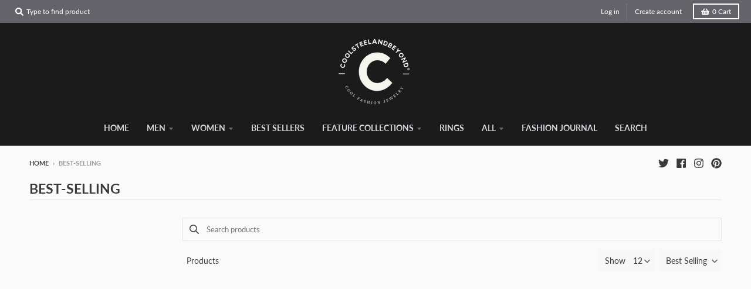

--- FILE ---
content_type: text/html; charset=utf-8
request_url: https://coolsteelandbeyond.com/collections/best-selling?page=3
body_size: 72454
content:
<!doctype html>
<!--[if IE 8]><html class="no-js lt-ie9" lang="en"> <![endif]-->
<!--[if IE 9 ]><html class="ie9 no-js"> <![endif]-->
<!--[if (gt IE 9)|!(IE)]><!--> <html data-template="collection" class="no-js" lang="en"> <!--<![endif]-->
<head><!-- SEOAnt Speed Up Script --><!-- /SEOAnt Speed Up Script -->
<!-- Google Tag Manager -->
<script>(function(w,d,s,l,i){w[l]=w[l]||[];w[l].push({'gtm.start':
new Date().getTime(),event:'gtm.js'});var f=d.getElementsByTagName(s)[0],
j=d.createElement(s),dl=l!='dataLayer'?'&l='+l:'';j.async=true;j.src=
'https://www.googletagmanager.com/gtm.js?id='+i+dl;f.parentNode.insertBefore(j,f);
})(window,document,'script','dataLayer','GTM-TZ6PQZJ');</script>
<!-- End Google Tag Manager -->
<!-- TAGinstall START -->
<script>
 (function(w) {  var first = document.getElementsByTagName('script')[0];  var script = document.createElement('script');  script.async = true;  script.src = "\/\/coolsteelandbeyond.com\/cdn\/shop\/t\/27\/assets\/dataLayer.js?v=100984351315984907461731607951";  script.addEventListener ("load", function() {  function start() {    var allProducts = [{name: "Oxidized Rainbow Huggie Hinged Hoop Earrings, Unisex Men Women, Pair",title: "Oxidized Rainbow Huggie Hinged Hoop Earrings, Unisex Men Women, Pair",id: "ME-3205-60-RE",price: "25.99",brand: "COOLSTEELANDBEYOND Jewelry",category: "Earrings",variant: "Default Title",productId: "8301497680185",variantId: "45185388020025",handle: "oxidized-rainbow-huggie-hinged-hoop-earrings-unisex-men-women-pair",},{name: "Half Hoop Skull Stud Earrings for Man Women, Stainless Steel, Spiked Screw Back, 2 pcs",title: "Half Hoop Skull Stud Earrings for Man Women, Stainless Steel, Spiked Screw Back, 2 pcs",id: "ME-2786",price: "26.99",brand: "COOLSTEELANDBEYOND Jewelry",category: "Earrings",variant: "Default Title",productId: "6795662655553",variantId: "39898346520641",handle: "half-hoop-skull-stud-earrings-for-man-women-stainless-steel-spiked-screw-back-2-pcs",},{name: "Pair 8MM Stainless Steel Circle Stud Earrings with Star Pentagram in Red Enamel for Man and Women",title: "Pair 8MM Stainless Steel Circle Stud Earrings with Star Pentagram in Red Enamel for Man and Women",id: "ME-3195",price: "23.99",brand: "COOLSTEELANDBEYOND Jewelry",category: "Earrings",variant: "Default Title",productId: "8196395073849",variantId: "44679000293689",handle: "pair-8mm-stainless-steel-circle-stud-earrings-with-star-pentagram-in-red-enamel-for-man-and-women",},{name: "Retro Style Vintage Dragon Scales Huggie Hinged Hoop Earrings for Men Womens, Stainless Steel",title: "Retro Style Vintage Dragon Scales Huggie Hinged Hoop Earrings for Men Womens, Stainless Steel",id: "ME-2514",price: "25.99",brand: "COOLSTEELANDBEYOND",category: "Earrings",variant: "A-Metal Color: Silver",productId: "9226599268665",variantId: "48564364411193",handle: "retro-style-vintage-dragon-scales-huggie-hinged-hoop-earrings-for-men-womens-stainless-steel-1",},{name: "Retro Style Octopus Tentacle Claw Tail Half Hoop Stud Earrings for Man Women, Stainless Steel",title: "Retro Style Octopus Tentacle Claw Tail Half Hoop Stud Earrings for Man Women, Stainless Steel",id: "ME-2049-13",price: "24.99",brand: "coolsteelandbeyond",category: "Earrings",variant: "A-Metal Color: Silver \/ Length:13MM",productId: "9229119390009",variantId: "48577422164281",handle: "retro-style-octopus-tentacle-claw-tail-half-hoop-stud-earrings-for-man-women-stainless-steel-1",},{name: "COOLSTEELANDBEYOND Gothic Punk Mens Wide Black Leather Bracelet Wristband Accented with Chain and Rivets",title: "COOLSTEELANDBEYOND Gothic Punk Mens Wide Black Leather Bracelet Wristband Accented with Chain and Rivets",id: "MB-446",price: "33.99",brand: "COOLSTEELANDBEYOND",category: "Bracelets",variant: "Default Title",productId: "9226603299129",variantId: "48564385055033",handle: "coolsteelandbeyond-gothic-punk-mens-wide-black-leather-bracelet-wristband-accented-with-chain-and-rivets",},{name: "Classic Large Circle Statement Hoop Huggie Hinged Stud Earrings",title: "Classic Large Circle Statement Hoop Huggie Hinged Stud Earrings",id: "FECC-F6E42",price: "25.99",brand: "COOLSTEELANDBEYOND",category: "Earrings",variant: "A-Metal Color: White",productId: "8400118153529",variantId: "48577658913081",handle: "classic-large-circle-statement-hoop-huggie-hinged-stud-earrings",},{name: "COOLSTEELANDBEYOND Masculine Mens Bike Motorcycle Link Bike Chain Bracelet of Stainless Steel with Skull Clasp",title: "COOLSTEELANDBEYOND Masculine Mens Bike Motorcycle Link Bike Chain Bracelet of Stainless Steel with Skull Clasp",id: "MB-3586-1503",price: "44.99",brand: "COOLSTEELANDBEYOND",category: "Bracelets",variant: "B-Metal Color: Black",productId: "9173302346041",variantId: "48369523032377",handle: "coolsteelandbeyond-masculine-mens-bike-motorcycle-link-bike-chain-bracelet-of-stainless-steel-with-skull-clasp-1",},{name: "COOLSTEELANDBEYOND Three-Row Infinity Love Number 8 Friendship Braided Leather Bangle Wristband Bracelet",title: "COOLSTEELANDBEYOND Three-Row Infinity Love Number 8 Friendship Braided Leather Bangle Wristband Bracelet",id: "MB-1689",price: "33.99",brand: "COOLSTEELANDBEYOND",category: "Bracelets",variant: "A-Metal Color: Silver; Leather Color: Brown \u0026 Black",productId: "9209343082809",variantId: "48507211415865",handle: "coolsteelandbeyond-three-row-infinity-love-number-8-friendship-braided-leather-bangle-wristband-bracelet",},{name: "COOLSTEELANDBEYOND Mens Wolf Head Bracelet Steel Braided Cable Bangle Cuff Bracelet Polished, Adjustable",title: "COOLSTEELANDBEYOND Mens Wolf Head Bracelet Steel Braided Cable Bangle Cuff Bracelet Polished, Adjustable",id: "MB-1360",price: "33.99",brand: "COOLSTEELANDBEYOND",category: "Bracelets",variant: "A-Metal Color: Silver",productId: "9233804558649",variantId: "48592904257849",handle: "coolsteelandbeyond-mens-wolf-head-bracelet-steel-braided-cable-bangle-cuff-bracelet-polished-adjustable",},{name: "COOLSTEELANDBEYOND Sparkling Womens Crystal Rhinestones Cluster Wide Bangle Bracelet, Necklace, Luxury",title: "COOLSTEELANDBEYOND Sparkling Womens Crystal Rhinestones Cluster Wide Bangle Bracelet, Necklace, Luxury",id: "FB-242",price: "29.99",brand: "COOLSTEELANDBEYOND",category: "Necklaces",variant: "A-Metal Color:Silver-01;Stone Color:White",productId: "9229232308537",variantId: "48578096660793",handle: "coolsteelandbeyond-sparkling-womens-crystal-rhinestones-cluster-wide-bangle-bracelet-necklace-luxury",},{name: "COOLSTEELANDBEYOND Protection Evil Eye Beads Bracelet for Women with Blue and White Cubic Zirconia",title: "COOLSTEELANDBEYOND Protection Evil Eye Beads Bracelet for Women with Blue and White Cubic Zirconia",id: "FB-234",price: "29.99",brand: "COOLSTEELANDBEYOND",category: "Bracelets",variant: "A-Metal Color:Gold",productId: "9229251739961",variantId: "48578183921977",handle: "coolsteelandbeyond-protection-evil-eye-beads-bracelet-for-women-with-blue-and-white-cubic-zirconia-1",},];  var shopCurrency = 'USD';  var collectionTitle = "BEST-SELLING";    var customer = {  customerType: 'guest'  };    var pageType = 'Collection Page';  var searchPerformed = false;  var cart = {  "items": [],  "total": 0.0,  "currency": "USD",  };  if (!w.__TAGinstall) {  console.error('Unable to initialize Easy Tag - GTM & Data Layer.');  return;  }  w.__TAGinstall.init({  shopCurrency, allProducts, collectionTitle, searchPerformed, pageType, customer, cartData: cart  });    w.__TAGinstall.onCollectionPage({  shopCurrency, collectionTitle, pageType, allProducts, searchPerformed  });    };  if (w.__TAGinstall && w.__TAGinstall.boot) {  w.__TAGinstall.boot(start);  }  }, false);  first.parentNode.insertBefore(script, first); })(window);
</script>
<!-- TAGinstall END -->
	<!-- Added by AVADA SEO Suite -->
	
	<!-- /Added by AVADA SEO Suite -->


  
  <!-- Global site tag (gtag.js) - Google Ads: 524885172 -->
<script async src="https://www.googletagmanager.com/gtag/js?id=AW-524885172"></script>
<script>
  window.dataLayer = window.dataLayer || [];
  function gtag(){dataLayer.push(arguments);}
  gtag('js', new Date());

  gtag('config', 'AW-524885172');
</script><title>BEST-SELLING - COOLSTEELANDBEYOND Jewelry
&ndash; Page 3</title><meta name="description" content="- COOLSTEELANDBEYOND Jewelry"><script type="text/javascript" src="https://edge.personalizer.io/storefront/2.0.0/js/shopify/storefront.min.js?key=tfnui-zwa8m9be8ldo9i3a-0grmm&shop=coolsteelandbeyond.myshopify.com"></script>
<script>
window.LimeSpot = window.LimeSpot === undefined ? {} : LimeSpot;
LimeSpot.PageInfo = { Type: "Collection", ReferenceIdentifier: "162364948545", Personalized: false };

LimeSpot.StoreInfo = { Theme: "Copy of District - HULK 22-11-&#39;21" };


LimeSpot.CartItems = [];
</script>





<meta name="google-site-verification" content="de-jZflEh1iQpcVAxcuAVAJPm1H3rtJUssLvdRwkSB8" />
<meta name="facebook-domain-verification" content="zagtxjligdyi1syc2qdoyhbl02gb4x" />
  <!-- "snippets/SEOManager.liquid" was not rendered, the associated app was uninstalled -->

<link rel="canonical" href="https://coolsteelandbeyond.com/collections/best-selling?page=3" /><!--Content in content_for_header -->
<!--LayoutHub-Embed--><link rel="stylesheet" type="text/css" href="[data-uri]" media="all">
<!--LH--><!--/LayoutHub-Embed--><meta charset="utf-8">
  <meta http-equiv="X-UA-Compatible" content="IE=edge,chrome=1">
  <link rel="canonical" href="https://coolsteelandbeyond.com/collections/best-selling?page=3">
  <meta name="viewport" content="width=device-width,initial-scale=1">
  <meta name="theme-color" content="#442778">

  
  <link rel="apple-touch-icon" sizes="180x180" href="//coolsteelandbeyond.com/cdn/shop/files/COOLSTEELANDBEYOND_2000x1000_Black_180x180.png?v=1619555137">
  <link rel="icon" type="image/png" sizes="32x32" href="//coolsteelandbeyond.com/cdn/shop/files/COOLSTEELANDBEYOND_2000x1000_Black_32x32.png?v=1619555137">
  <link rel="icon" type="image/png" sizes="16x16" href="//coolsteelandbeyond.com/cdn/shop/files/COOLSTEELANDBEYOND_2000x1000_Black_16x16.png?v=1619555137">
  <link rel="mask-icon" color="#442778">
  

   

  

  <meta property="og:site_name" content="COOLSTEELANDBEYOND Jewelry">
<meta property="og:url" content="https://coolsteelandbeyond.com/collections/best-selling?page=3">
<meta property="og:title" content="BEST-SELLING">
<meta property="og:type" content="product.group">
<meta property="og:description" content="- COOLSTEELANDBEYOND Jewelry"><meta property="og:image" content="http://coolsteelandbeyond.com/cdn/shop/collections/51znti54UzL_500x_e1492dd2-590d-4b1f-8b29-69ba3d89f224_1200x1200.webp?v=1711978251">
      <meta property="og:image:secure_url" content="https://coolsteelandbeyond.com/cdn/shop/collections/51znti54UzL_500x_e1492dd2-590d-4b1f-8b29-69ba3d89f224_1200x1200.webp?v=1711978251">
      <meta property="og:image:width" content="1024">
      <meta property="og:image:height" content="1024">

<meta name="twitter:site" content="@COOLSTEELANDBE1">
<meta name="twitter:card" content="summary_large_image">
<meta name="twitter:title" content="BEST-SELLING">
<meta name="twitter:description" content="- COOLSTEELANDBEYOND Jewelry">

  
  <link rel="preload" as="style" href="//coolsteelandbeyond.com/cdn/shop/t/27/assets/theme.scss.css?v=122197274319726744911758860642">
  <script>window.performance && window.performance.mark && window.performance.mark('shopify.content_for_header.start');</script><meta name="google-site-verification" content="de-jZflEh1iQpcVAxcuAVAJPm1H3rtJUssLvdRwkSB8">
<meta name="facebook-domain-verification" content="v1of3bcbe76zjprv2jqbhp5p94o33x">
<meta name="facebook-domain-verification" content="zagtxjligdyi1syc2qdoyhbl02gb4x">
<meta id="shopify-digital-wallet" name="shopify-digital-wallet" content="/2957606958/digital_wallets/dialog">
<meta name="shopify-checkout-api-token" content="7bb219e472f63a48ab7f05cbb9c42ecd">
<meta id="in-context-paypal-metadata" data-shop-id="2957606958" data-venmo-supported="false" data-environment="production" data-locale="en_US" data-paypal-v4="true" data-currency="USD">
<link rel="alternate" type="application/atom+xml" title="Feed" href="/collections/best-selling.atom" />
<link rel="prev" href="/collections/best-selling?page=2">
<link rel="alternate" type="application/json+oembed" href="https://coolsteelandbeyond.com/collections/best-selling.oembed?page=3">
<script async="async" src="/checkouts/internal/preloads.js?locale=en-US"></script>
<link rel="preconnect" href="https://shop.app" crossorigin="anonymous">
<script async="async" src="https://shop.app/checkouts/internal/preloads.js?locale=en-US&shop_id=2957606958" crossorigin="anonymous"></script>
<script id="apple-pay-shop-capabilities" type="application/json">{"shopId":2957606958,"countryCode":"US","currencyCode":"USD","merchantCapabilities":["supports3DS"],"merchantId":"gid:\/\/shopify\/Shop\/2957606958","merchantName":"COOLSTEELANDBEYOND Jewelry","requiredBillingContactFields":["postalAddress","email"],"requiredShippingContactFields":["postalAddress","email"],"shippingType":"shipping","supportedNetworks":["visa","masterCard","amex","discover","elo","jcb"],"total":{"type":"pending","label":"COOLSTEELANDBEYOND Jewelry","amount":"1.00"},"shopifyPaymentsEnabled":true,"supportsSubscriptions":true}</script>
<script id="shopify-features" type="application/json">{"accessToken":"7bb219e472f63a48ab7f05cbb9c42ecd","betas":["rich-media-storefront-analytics"],"domain":"coolsteelandbeyond.com","predictiveSearch":true,"shopId":2957606958,"locale":"en"}</script>
<script>var Shopify = Shopify || {};
Shopify.shop = "coolsteelandbeyond.myshopify.com";
Shopify.locale = "en";
Shopify.currency = {"active":"USD","rate":"1.0"};
Shopify.country = "US";
Shopify.theme = {"name":"Copy of District - HULK 22-11-'21","id":173204373817,"schema_name":"District","schema_version":"3.7.8","theme_store_id":735,"role":"main"};
Shopify.theme.handle = "null";
Shopify.theme.style = {"id":null,"handle":null};
Shopify.cdnHost = "coolsteelandbeyond.com/cdn";
Shopify.routes = Shopify.routes || {};
Shopify.routes.root = "/";</script>
<script type="module">!function(o){(o.Shopify=o.Shopify||{}).modules=!0}(window);</script>
<script>!function(o){function n(){var o=[];function n(){o.push(Array.prototype.slice.apply(arguments))}return n.q=o,n}var t=o.Shopify=o.Shopify||{};t.loadFeatures=n(),t.autoloadFeatures=n()}(window);</script>
<script>
  window.ShopifyPay = window.ShopifyPay || {};
  window.ShopifyPay.apiHost = "shop.app\/pay";
  window.ShopifyPay.redirectState = null;
</script>
<script id="shop-js-analytics" type="application/json">{"pageType":"collection"}</script>
<script defer="defer" async type="module" src="//coolsteelandbeyond.com/cdn/shopifycloud/shop-js/modules/v2/client.init-shop-cart-sync_WVOgQShq.en.esm.js"></script>
<script defer="defer" async type="module" src="//coolsteelandbeyond.com/cdn/shopifycloud/shop-js/modules/v2/chunk.common_C_13GLB1.esm.js"></script>
<script defer="defer" async type="module" src="//coolsteelandbeyond.com/cdn/shopifycloud/shop-js/modules/v2/chunk.modal_CLfMGd0m.esm.js"></script>
<script type="module">
  await import("//coolsteelandbeyond.com/cdn/shopifycloud/shop-js/modules/v2/client.init-shop-cart-sync_WVOgQShq.en.esm.js");
await import("//coolsteelandbeyond.com/cdn/shopifycloud/shop-js/modules/v2/chunk.common_C_13GLB1.esm.js");
await import("//coolsteelandbeyond.com/cdn/shopifycloud/shop-js/modules/v2/chunk.modal_CLfMGd0m.esm.js");

  window.Shopify.SignInWithShop?.initShopCartSync?.({"fedCMEnabled":true,"windoidEnabled":true});

</script>
<script>
  window.Shopify = window.Shopify || {};
  if (!window.Shopify.featureAssets) window.Shopify.featureAssets = {};
  window.Shopify.featureAssets['shop-js'] = {"shop-cart-sync":["modules/v2/client.shop-cart-sync_DuR37GeY.en.esm.js","modules/v2/chunk.common_C_13GLB1.esm.js","modules/v2/chunk.modal_CLfMGd0m.esm.js"],"init-fed-cm":["modules/v2/client.init-fed-cm_BucUoe6W.en.esm.js","modules/v2/chunk.common_C_13GLB1.esm.js","modules/v2/chunk.modal_CLfMGd0m.esm.js"],"shop-toast-manager":["modules/v2/client.shop-toast-manager_B0JfrpKj.en.esm.js","modules/v2/chunk.common_C_13GLB1.esm.js","modules/v2/chunk.modal_CLfMGd0m.esm.js"],"init-shop-cart-sync":["modules/v2/client.init-shop-cart-sync_WVOgQShq.en.esm.js","modules/v2/chunk.common_C_13GLB1.esm.js","modules/v2/chunk.modal_CLfMGd0m.esm.js"],"shop-button":["modules/v2/client.shop-button_B_U3bv27.en.esm.js","modules/v2/chunk.common_C_13GLB1.esm.js","modules/v2/chunk.modal_CLfMGd0m.esm.js"],"init-windoid":["modules/v2/client.init-windoid_DuP9q_di.en.esm.js","modules/v2/chunk.common_C_13GLB1.esm.js","modules/v2/chunk.modal_CLfMGd0m.esm.js"],"shop-cash-offers":["modules/v2/client.shop-cash-offers_BmULhtno.en.esm.js","modules/v2/chunk.common_C_13GLB1.esm.js","modules/v2/chunk.modal_CLfMGd0m.esm.js"],"pay-button":["modules/v2/client.pay-button_CrPSEbOK.en.esm.js","modules/v2/chunk.common_C_13GLB1.esm.js","modules/v2/chunk.modal_CLfMGd0m.esm.js"],"init-customer-accounts":["modules/v2/client.init-customer-accounts_jNk9cPYQ.en.esm.js","modules/v2/client.shop-login-button_DJ5ldayH.en.esm.js","modules/v2/chunk.common_C_13GLB1.esm.js","modules/v2/chunk.modal_CLfMGd0m.esm.js"],"avatar":["modules/v2/client.avatar_BTnouDA3.en.esm.js"],"checkout-modal":["modules/v2/client.checkout-modal_pBPyh9w8.en.esm.js","modules/v2/chunk.common_C_13GLB1.esm.js","modules/v2/chunk.modal_CLfMGd0m.esm.js"],"init-shop-for-new-customer-accounts":["modules/v2/client.init-shop-for-new-customer-accounts_BUoCy7a5.en.esm.js","modules/v2/client.shop-login-button_DJ5ldayH.en.esm.js","modules/v2/chunk.common_C_13GLB1.esm.js","modules/v2/chunk.modal_CLfMGd0m.esm.js"],"init-customer-accounts-sign-up":["modules/v2/client.init-customer-accounts-sign-up_CnczCz9H.en.esm.js","modules/v2/client.shop-login-button_DJ5ldayH.en.esm.js","modules/v2/chunk.common_C_13GLB1.esm.js","modules/v2/chunk.modal_CLfMGd0m.esm.js"],"init-shop-email-lookup-coordinator":["modules/v2/client.init-shop-email-lookup-coordinator_CzjY5t9o.en.esm.js","modules/v2/chunk.common_C_13GLB1.esm.js","modules/v2/chunk.modal_CLfMGd0m.esm.js"],"shop-follow-button":["modules/v2/client.shop-follow-button_CsYC63q7.en.esm.js","modules/v2/chunk.common_C_13GLB1.esm.js","modules/v2/chunk.modal_CLfMGd0m.esm.js"],"shop-login-button":["modules/v2/client.shop-login-button_DJ5ldayH.en.esm.js","modules/v2/chunk.common_C_13GLB1.esm.js","modules/v2/chunk.modal_CLfMGd0m.esm.js"],"shop-login":["modules/v2/client.shop-login_B9ccPdmx.en.esm.js","modules/v2/chunk.common_C_13GLB1.esm.js","modules/v2/chunk.modal_CLfMGd0m.esm.js"],"lead-capture":["modules/v2/client.lead-capture_D0K_KgYb.en.esm.js","modules/v2/chunk.common_C_13GLB1.esm.js","modules/v2/chunk.modal_CLfMGd0m.esm.js"],"payment-terms":["modules/v2/client.payment-terms_BWmiNN46.en.esm.js","modules/v2/chunk.common_C_13GLB1.esm.js","modules/v2/chunk.modal_CLfMGd0m.esm.js"]};
</script>
<script>(function() {
  var isLoaded = false;
  function asyncLoad() {
    if (isLoaded) return;
    isLoaded = true;
    var urls = ["https:\/\/sdks.automizely.com\/conversions\/v1\/conversions.js?app_connection_id=968b4369537c41f8a4e45d4a582ff582\u0026mapped_org_id=1088911457854b4fff13269977845e1f_v1\u0026shop=coolsteelandbeyond.myshopify.com","https:\/\/intg.snapchat.com\/shopify\/shopify-scevent-init.js?id=3f8c3a6a-fe8b-48cd-96c2-50eece49a07c\u0026shop=coolsteelandbeyond.myshopify.com","https:\/\/seo.apps.avada.io\/scripttag\/avada-seo-installed.js?shop=coolsteelandbeyond.myshopify.com","https:\/\/cdn1.avada.io\/flying-pages\/module.js?shop=coolsteelandbeyond.myshopify.com","\/\/cdn.shopify.com\/proxy\/ed4b01d669d007111206a8d0e5c2b39081ad475919a0dcec815d079f06b2a26f\/huracdn.com\/js\/script.min.js?v=1.0.8\u0026shop=coolsteelandbeyond.myshopify.com\u0026sp-cache-control=cHVibGljLCBtYXgtYWdlPTkwMA","\/\/cdn.shopify.com\/proxy\/26a9e903d35c763053ab7ccb0ad8b4ef52f0b45a94024dd24a88f2c397277d01\/storage.googleapis.com\/adnabu-shopify\/online-store\/9dfc52db2b1b4f0cb5c2496a1710235102.min.js?shop=coolsteelandbeyond.myshopify.com\u0026sp-cache-control=cHVibGljLCBtYXgtYWdlPTkwMA","https:\/\/edge.personalizer.io\/storefront\/2.0.0\/js\/shopify\/storefront.min.js?key=tfnui-zwa8m9be8ldo9i3a-0grmm\u0026shop=coolsteelandbeyond.myshopify.com"];
    for (var i = 0; i < urls.length; i++) {
      var s = document.createElement('script');
      if ((!1741336270247 || Date.now() < 1741336270247) &&
      (!window.AVADA_SPEED_BLACKLIST || window.AVADA_SPEED_BLACKLIST.some(pattern => pattern.test(s))) &&
      (!window.AVADA_SPEED_WHITELIST || window.AVADA_SPEED_WHITELIST.every(pattern => !pattern.test(s)))) s.type = 'lightJs'; else s.type = 'text/javascript';
      s.async = true;
      s.src = urls[i];
      var x = document.getElementsByTagName('script')[0];
      x.parentNode.insertBefore(s, x);
    }
  };
  if(window.attachEvent) {
    window.attachEvent('onload', asyncLoad);
  } else {
    window.addEventListener('load', asyncLoad, false);
  }
})();</script>
<script id="__st">var __st={"a":2957606958,"offset":-28800,"reqid":"a9ab88c9-557c-4445-80ed-c41fb577272e-1769597466","pageurl":"coolsteelandbeyond.com\/collections\/best-selling?page=3","u":"b474430edb84","p":"collection","rtyp":"collection","rid":162364948545};</script>
<script>window.ShopifyPaypalV4VisibilityTracking = true;</script>
<script id="captcha-bootstrap">!function(){'use strict';const t='contact',e='account',n='new_comment',o=[[t,t],['blogs',n],['comments',n],[t,'customer']],c=[[e,'customer_login'],[e,'guest_login'],[e,'recover_customer_password'],[e,'create_customer']],r=t=>t.map((([t,e])=>`form[action*='/${t}']:not([data-nocaptcha='true']) input[name='form_type'][value='${e}']`)).join(','),a=t=>()=>t?[...document.querySelectorAll(t)].map((t=>t.form)):[];function s(){const t=[...o],e=r(t);return a(e)}const i='password',u='form_key',d=['recaptcha-v3-token','g-recaptcha-response','h-captcha-response',i],f=()=>{try{return window.sessionStorage}catch{return}},m='__shopify_v',_=t=>t.elements[u];function p(t,e,n=!1){try{const o=window.sessionStorage,c=JSON.parse(o.getItem(e)),{data:r}=function(t){const{data:e,action:n}=t;return t[m]||n?{data:e,action:n}:{data:t,action:n}}(c);for(const[e,n]of Object.entries(r))t.elements[e]&&(t.elements[e].value=n);n&&o.removeItem(e)}catch(o){console.error('form repopulation failed',{error:o})}}const l='form_type',E='cptcha';function T(t){t.dataset[E]=!0}const w=window,h=w.document,L='Shopify',v='ce_forms',y='captcha';let A=!1;((t,e)=>{const n=(g='f06e6c50-85a8-45c8-87d0-21a2b65856fe',I='https://cdn.shopify.com/shopifycloud/storefront-forms-hcaptcha/ce_storefront_forms_captcha_hcaptcha.v1.5.2.iife.js',D={infoText:'Protected by hCaptcha',privacyText:'Privacy',termsText:'Terms'},(t,e,n)=>{const o=w[L][v],c=o.bindForm;if(c)return c(t,g,e,D).then(n);var r;o.q.push([[t,g,e,D],n]),r=I,A||(h.body.append(Object.assign(h.createElement('script'),{id:'captcha-provider',async:!0,src:r})),A=!0)});var g,I,D;w[L]=w[L]||{},w[L][v]=w[L][v]||{},w[L][v].q=[],w[L][y]=w[L][y]||{},w[L][y].protect=function(t,e){n(t,void 0,e),T(t)},Object.freeze(w[L][y]),function(t,e,n,w,h,L){const[v,y,A,g]=function(t,e,n){const i=e?o:[],u=t?c:[],d=[...i,...u],f=r(d),m=r(i),_=r(d.filter((([t,e])=>n.includes(e))));return[a(f),a(m),a(_),s()]}(w,h,L),I=t=>{const e=t.target;return e instanceof HTMLFormElement?e:e&&e.form},D=t=>v().includes(t);t.addEventListener('submit',(t=>{const e=I(t);if(!e)return;const n=D(e)&&!e.dataset.hcaptchaBound&&!e.dataset.recaptchaBound,o=_(e),c=g().includes(e)&&(!o||!o.value);(n||c)&&t.preventDefault(),c&&!n&&(function(t){try{if(!f())return;!function(t){const e=f();if(!e)return;const n=_(t);if(!n)return;const o=n.value;o&&e.removeItem(o)}(t);const e=Array.from(Array(32),(()=>Math.random().toString(36)[2])).join('');!function(t,e){_(t)||t.append(Object.assign(document.createElement('input'),{type:'hidden',name:u})),t.elements[u].value=e}(t,e),function(t,e){const n=f();if(!n)return;const o=[...t.querySelectorAll(`input[type='${i}']`)].map((({name:t})=>t)),c=[...d,...o],r={};for(const[a,s]of new FormData(t).entries())c.includes(a)||(r[a]=s);n.setItem(e,JSON.stringify({[m]:1,action:t.action,data:r}))}(t,e)}catch(e){console.error('failed to persist form',e)}}(e),e.submit())}));const S=(t,e)=>{t&&!t.dataset[E]&&(n(t,e.some((e=>e===t))),T(t))};for(const o of['focusin','change'])t.addEventListener(o,(t=>{const e=I(t);D(e)&&S(e,y())}));const B=e.get('form_key'),M=e.get(l),P=B&&M;t.addEventListener('DOMContentLoaded',(()=>{const t=y();if(P)for(const e of t)e.elements[l].value===M&&p(e,B);[...new Set([...A(),...v().filter((t=>'true'===t.dataset.shopifyCaptcha))])].forEach((e=>S(e,t)))}))}(h,new URLSearchParams(w.location.search),n,t,e,['guest_login'])})(!0,!0)}();</script>
<script integrity="sha256-4kQ18oKyAcykRKYeNunJcIwy7WH5gtpwJnB7kiuLZ1E=" data-source-attribution="shopify.loadfeatures" defer="defer" src="//coolsteelandbeyond.com/cdn/shopifycloud/storefront/assets/storefront/load_feature-a0a9edcb.js" crossorigin="anonymous"></script>
<script crossorigin="anonymous" defer="defer" src="//coolsteelandbeyond.com/cdn/shopifycloud/storefront/assets/shopify_pay/storefront-65b4c6d7.js?v=20250812"></script>
<script data-source-attribution="shopify.dynamic_checkout.dynamic.init">var Shopify=Shopify||{};Shopify.PaymentButton=Shopify.PaymentButton||{isStorefrontPortableWallets:!0,init:function(){window.Shopify.PaymentButton.init=function(){};var t=document.createElement("script");t.src="https://coolsteelandbeyond.com/cdn/shopifycloud/portable-wallets/latest/portable-wallets.en.js",t.type="module",document.head.appendChild(t)}};
</script>
<script data-source-attribution="shopify.dynamic_checkout.buyer_consent">
  function portableWalletsHideBuyerConsent(e){var t=document.getElementById("shopify-buyer-consent"),n=document.getElementById("shopify-subscription-policy-button");t&&n&&(t.classList.add("hidden"),t.setAttribute("aria-hidden","true"),n.removeEventListener("click",e))}function portableWalletsShowBuyerConsent(e){var t=document.getElementById("shopify-buyer-consent"),n=document.getElementById("shopify-subscription-policy-button");t&&n&&(t.classList.remove("hidden"),t.removeAttribute("aria-hidden"),n.addEventListener("click",e))}window.Shopify?.PaymentButton&&(window.Shopify.PaymentButton.hideBuyerConsent=portableWalletsHideBuyerConsent,window.Shopify.PaymentButton.showBuyerConsent=portableWalletsShowBuyerConsent);
</script>
<script data-source-attribution="shopify.dynamic_checkout.cart.bootstrap">document.addEventListener("DOMContentLoaded",(function(){function t(){return document.querySelector("shopify-accelerated-checkout-cart, shopify-accelerated-checkout")}if(t())Shopify.PaymentButton.init();else{new MutationObserver((function(e,n){t()&&(Shopify.PaymentButton.init(),n.disconnect())})).observe(document.body,{childList:!0,subtree:!0})}}));
</script>
<link id="shopify-accelerated-checkout-styles" rel="stylesheet" media="screen" href="https://coolsteelandbeyond.com/cdn/shopifycloud/portable-wallets/latest/accelerated-checkout-backwards-compat.css" crossorigin="anonymous">
<style id="shopify-accelerated-checkout-cart">
        #shopify-buyer-consent {
  margin-top: 1em;
  display: inline-block;
  width: 100%;
}

#shopify-buyer-consent.hidden {
  display: none;
}

#shopify-subscription-policy-button {
  background: none;
  border: none;
  padding: 0;
  text-decoration: underline;
  font-size: inherit;
  cursor: pointer;
}

#shopify-subscription-policy-button::before {
  box-shadow: none;
}

      </style>

<script>window.performance && window.performance.mark && window.performance.mark('shopify.content_for_header.end');</script>
  <link href="//coolsteelandbeyond.com/cdn/shop/t/27/assets/theme.scss.css?v=122197274319726744911758860642" rel="stylesheet" type="text/css" media="all" />

  

  <script>
    window.StyleHatch = window.StyleHatch || {};
    StyleHatch.Strings = {
      instagramAddToken: "Add your Instagram access token.",
      instagramInvalidToken: "The Instagram access token is invalid. Check to make sure you added the complete token.",
      instagramRateLimitToken: "Your store is currently over Instagram\u0026#39;s rate limit. Contact Style Hatch support for details.",
      addToCart: "Add to Cart",
      preOrder: "Pre-Order",
      soldOut: "Sold Out",
      addressError: "Error looking up that address",
      addressNoResults: "No results for that address",
      addressQueryLimit: "You have exceeded the Google API usage limit. Consider upgrading to a \u003ca href=\"https:\/\/developers.google.com\/maps\/premium\/usage-limits\"\u003ePremium Plan\u003c\/a\u003e.",
      authError: "There was a problem authenticating your Google Maps account.",
      agreeNotice: "You must agree with the terms and conditions of sales to check out."
    }
    window.theme = window.theme || {};
    window.theme.info = { name: "District" };
    StyleHatch.currencyFormat = "${{amount}}";
    StyleHatch.ajaxCartEnable = true;
    StyleHatch.cartData = {"note":null,"attributes":{},"original_total_price":0,"total_price":0,"total_discount":0,"total_weight":0.0,"item_count":0,"items":[],"requires_shipping":false,"currency":"USD","items_subtotal_price":0,"cart_level_discount_applications":[],"checkout_charge_amount":0};
    StyleHatch.routes = {
      root_url: '/',
      account_url: '/account',
      account_login_url: 'https://coolsteelandbeyond.com/customer_authentication/redirect?locale=en&region_country=US',
      account_logout_url: '/account/logout',
      account_recover_url: '/account/recover',
      account_register_url: 'https://account.coolsteelandbeyond.com?locale=en',
      account_addresses_url: '/account/addresses',
      collections_url: '/collections',
      all_products_collection_url: '/collections/all',
      search_url: '/search',
      cart_url: '/cart',
      cart_add_url: '/cart/add',
      cart_change_url: '/cart/change',
      cart_clear_url: '/cart/clear',
      product_recommendations_url: '/recommendations/products'
    };
    // Post defer
    window.addEventListener('DOMContentLoaded', function() {
      (function( $ ) {
      

      
      
      })(jq223);
    });
    document.documentElement.className = document.documentElement.className.replace('no-js', 'js');
  </script>
  <script type="text/javascript">
    window.lazySizesConfig = window.lazySizesConfig || {};
    window.lazySizesConfig.loadMode = 1;
  </script>
  <!--[if (gt IE 9)|!(IE)]><!--><script src="//coolsteelandbeyond.com/cdn/shop/t/27/assets/lazysizes.min.aio.min.js?v=103095930012673884361731607951" async="async"></script><!--<![endif]-->
  <!--[if lte IE 9]><script src="//coolsteelandbeyond.com/cdn/shop/t/27/assets/lazysizes.min.js?v=174097831579247140971731607951"></script><![endif]-->
  <!--[if (gt IE 9)|!(IE)]><!--><script src="//coolsteelandbeyond.com/cdn/shop/t/27/assets/vendor.aio.min.js?v=121125110470448981361731607951" defer="defer"></script><!--<![endif]-->
  <!--[if lte IE 9]><script src="//coolsteelandbeyond.com/cdn/shop/t/27/assets/vendor.js?v=120677747010623632271731607951"></script><![endif]-->
  <!--[if (gt IE 9)|!(IE)]><!--><script src="//coolsteelandbeyond.com/cdn/shop/t/27/assets/theme.min.aio.min.js?v=167549618532931573991731607951" defer="defer"></script><!--<![endif]-->
  <!--[if lte IE 9]><script src="//coolsteelandbeyond.com/cdn/shop/t/27/assets/theme.min.js?v=122316302068111992191731607951"></script><![endif]-->

 

 <!--Gem_Page_Header_Script-->
    


<!--End_Gem_Page_Header_Script-->
  <script src="https://cdn.younet.network/main.js"></script>

    


	<script>var loox_global_hash = '1604335107435';</script><script>var loox_widgeton_caret = {"visible":true};</script><style>.loox-reviews-default { max-width: 1200px; margin: 0 auto; }.loox-rating .loox-icon.loox-caret { color:#333; cursor: pointer; }</style>
  
<!-- Start of Judge.me Core -->
<link rel="dns-prefetch" href="https://cdn.judge.me/">
<script data-cfasync='false' class='jdgm-settings-script'>window.jdgmSettings={"pagination":5,"disable_web_reviews":true,"badge_no_review_text":"No reviews","badge_n_reviews_text":"{{ average_rating }}","badge_star_color":"#ebe54d","hide_badge_preview_if_no_reviews":true,"badge_hide_text":false,"enforce_center_preview_badge":false,"widget_title":"Customer Reviews","widget_open_form_text":"Write a review","widget_close_form_text":"Cancel review","widget_refresh_page_text":"Refresh page","widget_summary_text":"{{ average_rating }}","widget_no_review_text":"Be the first to write a review","widget_name_field_text":"Display name","widget_verified_name_field_text":"Verified Name (public)","widget_name_placeholder_text":"Display name","widget_required_field_error_text":"This field is required.","widget_email_field_text":"Email address","widget_verified_email_field_text":"Verified Email (private, can not be edited)","widget_email_placeholder_text":"Your email address","widget_email_field_error_text":"Please enter a valid email address.","widget_rating_field_text":"Rating","widget_review_title_field_text":"Review Title","widget_review_title_placeholder_text":"Give your review a title","widget_review_body_field_text":"Review content","widget_review_body_placeholder_text":"Start writing here...","widget_pictures_field_text":"Picture/Video (optional)","widget_submit_review_text":"Submit Review","widget_submit_verified_review_text":"Submit Verified Review","widget_submit_success_msg_with_auto_publish":"Thank you! Please refresh the page in a few moments to see your review. You can remove or edit your review by logging into \u003ca href='https://judge.me/login' target='_blank' rel='nofollow noopener'\u003eJudge.me\u003c/a\u003e","widget_submit_success_msg_no_auto_publish":"Thank you! Your review will be published as soon as it is approved by the shop admin. You can remove or edit your review by logging into \u003ca href='https://judge.me/login' target='_blank' rel='nofollow noopener'\u003eJudge.me\u003c/a\u003e","widget_show_default_reviews_out_of_total_text":"Showing {{ n_reviews_shown }} out of {{ n_reviews }} reviews.","widget_show_all_link_text":"Show all","widget_show_less_link_text":"Show less","widget_author_said_text":"{{ reviewer_name }} said:","widget_days_text":"{{ n }} days ago","widget_weeks_text":"{{ n }} week/weeks ago","widget_months_text":"{{ n }} month/months ago","widget_years_text":"{{ n }} year/years ago","widget_yesterday_text":"Yesterday","widget_today_text":"Today","widget_replied_text":"\u003e\u003e {{ shop_name }} replied:","widget_read_more_text":"Read more","widget_reviewer_name_as_initial":"last_initial","widget_rating_filter_color":"","widget_rating_filter_see_all_text":"See all reviews","widget_sorting_most_recent_text":"Most Recent","widget_sorting_highest_rating_text":"Highest Rating","widget_sorting_lowest_rating_text":"Lowest Rating","widget_sorting_with_pictures_text":"Only Pictures","widget_sorting_most_helpful_text":"Most Helpful","widget_open_question_form_text":"Ask a question","widget_reviews_subtab_text":"Reviews","widget_questions_subtab_text":"Questions","widget_question_label_text":"Question","widget_answer_label_text":"Answer","widget_question_placeholder_text":"Write your question here","widget_submit_question_text":"Submit Question","widget_question_submit_success_text":"Thank you for your question! We will notify you once it gets answered.","widget_star_color":"#f7ed69","verified_badge_text":"Verified","verified_badge_bg_color":"","verified_badge_text_color":"","verified_badge_placement":"left-of-reviewer-name","widget_review_max_height":"","widget_hide_border":false,"widget_social_share":true,"widget_thumb":false,"widget_review_location_show":false,"widget_location_format":"country_iso_code","all_reviews_include_out_of_store_products":true,"all_reviews_out_of_store_text":"(out of store)","all_reviews_pagination":100,"all_reviews_product_name_prefix_text":"about","enable_review_pictures":true,"enable_question_anwser":true,"widget_theme":"leex","review_date_format":"mm/dd/yyyy","default_sort_method":"most-recent","widget_product_reviews_subtab_text":"Product Reviews","widget_shop_reviews_subtab_text":"Shop Reviews","widget_other_products_reviews_text":"Reviews for other products","widget_store_reviews_subtab_text":"Store reviews","widget_no_store_reviews_text":"This store hasn't received any reviews yet","widget_web_restriction_product_reviews_text":"This product hasn't received any reviews yet","widget_no_items_text":"No items found","widget_show_more_text":"Show more","widget_write_a_store_review_text":"Write a Store Review","widget_other_languages_heading":"Reviews in Other Languages","widget_translate_review_text":"Translate review to {{ language }}","widget_translating_review_text":"Translating...","widget_show_original_translation_text":"Show original ({{ language }})","widget_translate_review_failed_text":"Review couldn't be translated.","widget_translate_review_retry_text":"Retry","widget_translate_review_try_again_later_text":"Try again later","show_product_url_for_grouped_product":false,"widget_sorting_pictures_first_text":"Pictures First","show_pictures_on_all_rev_page_mobile":false,"show_pictures_on_all_rev_page_desktop":true,"floating_tab_hide_mobile_install_preference":false,"floating_tab_button_name":"★ Reviews","floating_tab_title":"Let customers speak for us","floating_tab_button_color":"","floating_tab_button_background_color":"","floating_tab_url":"","floating_tab_url_enabled":true,"floating_tab_tab_style":"text","all_reviews_text_badge_text":"Customers rate us {{ shop.metafields.judgeme.all_reviews_rating | round: 1 }}/5 based on {{ shop.metafields.judgeme.all_reviews_count }} reviews.","all_reviews_text_badge_text_branded_style":"{{ shop.metafields.judgeme.all_reviews_rating | round: 1 }} out of 5 stars based on {{ shop.metafields.judgeme.all_reviews_count }} reviews","is_all_reviews_text_badge_a_link":false,"show_stars_for_all_reviews_text_badge":false,"all_reviews_text_badge_url":"","all_reviews_text_style":"text","all_reviews_text_color_style":"judgeme_brand_color","all_reviews_text_color":"#108474","all_reviews_text_show_jm_brand":true,"featured_carousel_show_header":true,"featured_carousel_title":"Let customers speak for us","testimonials_carousel_title":"Customers are saying","videos_carousel_title":"Real customer stories","cards_carousel_title":"Customers are saying","featured_carousel_count_text":"from real reviews","featured_carousel_add_link_to_all_reviews_page":false,"featured_carousel_url":"","featured_carousel_show_images":true,"featured_carousel_autoslide_interval":5,"featured_carousel_arrows_on_the_sides":false,"featured_carousel_height":250,"featured_carousel_width":80,"featured_carousel_image_size":0,"featured_carousel_image_height":250,"featured_carousel_arrow_color":"#eeeeee","verified_count_badge_style":"vintage","verified_count_badge_orientation":"horizontal","verified_count_badge_color_style":"judgeme_brand_color","verified_count_badge_color":"#108474","is_verified_count_badge_a_link":false,"verified_count_badge_url":"","verified_count_badge_show_jm_brand":true,"widget_rating_preset_default":5,"widget_first_sub_tab":"product-reviews","widget_show_histogram":true,"widget_histogram_use_custom_color":false,"widget_pagination_use_custom_color":false,"widget_star_use_custom_color":true,"widget_verified_badge_use_custom_color":false,"widget_write_review_use_custom_color":false,"picture_reminder_submit_button":"Upload Pictures","enable_review_videos":true,"mute_video_by_default":false,"widget_sorting_videos_first_text":"Videos First","widget_review_pending_text":"Pending","featured_carousel_items_for_large_screen":3,"social_share_options_order":"Facebook,Twitter,Pinterest","remove_microdata_snippet":false,"disable_json_ld":false,"enable_json_ld_products":false,"preview_badge_show_question_text":false,"preview_badge_no_question_text":"No questions","preview_badge_n_question_text":"{{ number_of_questions }} question/questions","qa_badge_show_icon":false,"qa_badge_position":"same-row","remove_judgeme_branding":false,"widget_add_search_bar":false,"widget_search_bar_placeholder":"Search","widget_sorting_verified_only_text":"Verified only","featured_carousel_theme":"default","featured_carousel_show_rating":true,"featured_carousel_show_title":true,"featured_carousel_show_body":true,"featured_carousel_show_date":false,"featured_carousel_show_reviewer":false,"featured_carousel_show_product":false,"featured_carousel_header_background_color":"#108474","featured_carousel_header_text_color":"#ffffff","featured_carousel_name_product_separator":"reviewed","featured_carousel_full_star_background":"#108474","featured_carousel_empty_star_background":"#dadada","featured_carousel_vertical_theme_background":"#f9fafb","featured_carousel_verified_badge_enable":false,"featured_carousel_verified_badge_color":"#108474","featured_carousel_border_style":"round","featured_carousel_review_line_length_limit":3,"featured_carousel_more_reviews_button_text":"Read more reviews","featured_carousel_view_product_button_text":"View product","all_reviews_page_load_reviews_on":"scroll","all_reviews_page_load_more_text":"Load More Reviews","disable_fb_tab_reviews":false,"enable_ajax_cdn_cache":false,"widget_public_name_text":"displayed publicly like","default_reviewer_name":"John Smith","default_reviewer_name_has_non_latin":true,"widget_reviewer_anonymous":"Anonymous","medals_widget_title":"Judge.me Review Medals","medals_widget_background_color":"#f9fafb","medals_widget_position":"footer_all_pages","medals_widget_border_color":"#f9fafb","medals_widget_verified_text_position":"left","medals_widget_use_monochromatic_version":false,"medals_widget_elements_color":"#108474","show_reviewer_avatar":true,"widget_invalid_yt_video_url_error_text":"Not a YouTube video URL","widget_max_length_field_error_text":"Please enter no more than {0} characters.","widget_show_country_flag":false,"widget_show_collected_via_shop_app":true,"widget_verified_by_shop_badge_style":"light","widget_verified_by_shop_text":"Verified by Shop","widget_show_photo_gallery":false,"widget_load_with_code_splitting":true,"widget_ugc_install_preference":false,"widget_ugc_title":"Made by us, Shared by you","widget_ugc_subtitle":"Tag us to see your picture featured in our page","widget_ugc_arrows_color":"#ffffff","widget_ugc_primary_button_text":"Buy Now","widget_ugc_primary_button_background_color":"#108474","widget_ugc_primary_button_text_color":"#ffffff","widget_ugc_primary_button_border_width":"0","widget_ugc_primary_button_border_style":"none","widget_ugc_primary_button_border_color":"#108474","widget_ugc_primary_button_border_radius":"25","widget_ugc_secondary_button_text":"Load More","widget_ugc_secondary_button_background_color":"#ffffff","widget_ugc_secondary_button_text_color":"#108474","widget_ugc_secondary_button_border_width":"2","widget_ugc_secondary_button_border_style":"solid","widget_ugc_secondary_button_border_color":"#108474","widget_ugc_secondary_button_border_radius":"25","widget_ugc_reviews_button_text":"View Reviews","widget_ugc_reviews_button_background_color":"#ffffff","widget_ugc_reviews_button_text_color":"#108474","widget_ugc_reviews_button_border_width":"2","widget_ugc_reviews_button_border_style":"solid","widget_ugc_reviews_button_border_color":"#108474","widget_ugc_reviews_button_border_radius":"25","widget_ugc_reviews_button_link_to":"judgeme-reviews-page","widget_ugc_show_post_date":true,"widget_ugc_max_width":"800","widget_rating_metafield_value_type":true,"widget_primary_color":"#108474","widget_enable_secondary_color":false,"widget_secondary_color":"#edf5f5","widget_summary_average_rating_text":"{{ average_rating }} out of 5","widget_media_grid_title":"Customer photos \u0026 videos","widget_media_grid_see_more_text":"See more","widget_round_style":false,"widget_show_product_medals":true,"widget_verified_by_judgeme_text":"Verified by Judge.me","widget_show_store_medals":true,"widget_verified_by_judgeme_text_in_store_medals":"Verified by Judge.me","widget_media_field_exceed_quantity_message":"Sorry, we can only accept {{ max_media }} for one review.","widget_media_field_exceed_limit_message":"{{ file_name }} is too large, please select a {{ media_type }} less than {{ size_limit }}MB.","widget_review_submitted_text":"Review Submitted!","widget_question_submitted_text":"Question Submitted!","widget_close_form_text_question":"Cancel","widget_write_your_answer_here_text":"Write your answer here","widget_enabled_branded_link":true,"widget_show_collected_by_judgeme":true,"widget_reviewer_name_color":"","widget_write_review_text_color":"","widget_write_review_bg_color":"","widget_collected_by_judgeme_text":"collected by Judge.me","widget_pagination_type":"standard","widget_load_more_text":"Load More","widget_load_more_color":"#108474","widget_full_review_text":"Full Review","widget_read_more_reviews_text":"Read More Reviews","widget_read_questions_text":"Read Questions","widget_questions_and_answers_text":"Questions \u0026 Answers","widget_verified_by_text":"Verified by","widget_verified_text":"Verified","widget_number_of_reviews_text":"{{ number_of_reviews }} reviews","widget_back_button_text":"Back","widget_next_button_text":"Next","widget_custom_forms_filter_button":"Filters","custom_forms_style":"vertical","widget_show_review_information":false,"how_reviews_are_collected":"How reviews are collected?","widget_show_review_keywords":false,"widget_gdpr_statement":"How we use your data: We'll only contact you about the review you left, and only if necessary. By submitting your review, you agree to Judge.me's \u003ca href='https://judge.me/terms' target='_blank' rel='nofollow noopener'\u003eterms\u003c/a\u003e, \u003ca href='https://judge.me/privacy' target='_blank' rel='nofollow noopener'\u003eprivacy\u003c/a\u003e and \u003ca href='https://judge.me/content-policy' target='_blank' rel='nofollow noopener'\u003econtent\u003c/a\u003e policies.","widget_multilingual_sorting_enabled":false,"widget_translate_review_content_enabled":false,"widget_translate_review_content_method":"manual","popup_widget_review_selection":"automatically_with_pictures","popup_widget_round_border_style":true,"popup_widget_show_title":true,"popup_widget_show_body":true,"popup_widget_show_reviewer":false,"popup_widget_show_product":true,"popup_widget_show_pictures":true,"popup_widget_use_review_picture":true,"popup_widget_show_on_home_page":true,"popup_widget_show_on_product_page":true,"popup_widget_show_on_collection_page":true,"popup_widget_show_on_cart_page":true,"popup_widget_position":"bottom_left","popup_widget_first_review_delay":5,"popup_widget_duration":5,"popup_widget_interval":5,"popup_widget_review_count":5,"popup_widget_hide_on_mobile":true,"review_snippet_widget_round_border_style":true,"review_snippet_widget_card_color":"#FFFFFF","review_snippet_widget_slider_arrows_background_color":"#FFFFFF","review_snippet_widget_slider_arrows_color":"#000000","review_snippet_widget_star_color":"#108474","show_product_variant":false,"all_reviews_product_variant_label_text":"Variant: ","widget_show_verified_branding":false,"widget_ai_summary_title":"Customers say","widget_ai_summary_disclaimer":"AI-powered review summary based on recent customer reviews","widget_show_ai_summary":false,"widget_show_ai_summary_bg":false,"widget_show_review_title_input":true,"redirect_reviewers_invited_via_email":"review_widget","request_store_review_after_product_review":false,"request_review_other_products_in_order":false,"review_form_color_scheme":"default","review_form_corner_style":"square","review_form_star_color":{},"review_form_text_color":"#333333","review_form_background_color":"#ffffff","review_form_field_background_color":"#fafafa","review_form_button_color":{},"review_form_button_text_color":"#ffffff","review_form_modal_overlay_color":"#000000","review_content_screen_title_text":"How would you rate this product?","review_content_introduction_text":"We would love it if you would share a bit about your experience.","store_review_form_title_text":"How would you rate this store?","store_review_form_introduction_text":"We would love it if you would share a bit about your experience.","show_review_guidance_text":true,"one_star_review_guidance_text":"Poor","five_star_review_guidance_text":"Great","customer_information_screen_title_text":"About you","customer_information_introduction_text":"Please tell us more about you.","custom_questions_screen_title_text":"Your experience in more detail","custom_questions_introduction_text":"Here are a few questions to help us understand more about your experience.","review_submitted_screen_title_text":"Thanks for your review!","review_submitted_screen_thank_you_text":"We are processing it and it will appear on the store soon.","review_submitted_screen_email_verification_text":"Please confirm your email by clicking the link we just sent you. This helps us keep reviews authentic.","review_submitted_request_store_review_text":"Would you like to share your experience of shopping with us?","review_submitted_review_other_products_text":"Would you like to review these products?","store_review_screen_title_text":"Would you like to share your experience of shopping with us?","store_review_introduction_text":"We value your feedback and use it to improve. Please share any thoughts or suggestions you have.","reviewer_media_screen_title_picture_text":"Share a picture","reviewer_media_introduction_picture_text":"Upload a photo to support your review.","reviewer_media_screen_title_video_text":"Share a video","reviewer_media_introduction_video_text":"Upload a video to support your review.","reviewer_media_screen_title_picture_or_video_text":"Share a picture or video","reviewer_media_introduction_picture_or_video_text":"Upload a photo or video to support your review.","reviewer_media_youtube_url_text":"Paste your Youtube URL here","advanced_settings_next_step_button_text":"Next","advanced_settings_close_review_button_text":"Close","modal_write_review_flow":false,"write_review_flow_required_text":"Required","write_review_flow_privacy_message_text":"We respect your privacy.","write_review_flow_anonymous_text":"Post review as anonymous","write_review_flow_visibility_text":"This won't be visible to other customers.","write_review_flow_multiple_selection_help_text":"Select as many as you like","write_review_flow_single_selection_help_text":"Select one option","write_review_flow_required_field_error_text":"This field is required","write_review_flow_invalid_email_error_text":"Please enter a valid email address","write_review_flow_max_length_error_text":"Max. {{ max_length }} characters.","write_review_flow_media_upload_text":"\u003cb\u003eClick to upload\u003c/b\u003e or drag and drop","write_review_flow_gdpr_statement":"We'll only contact you about your review if necessary. By submitting your review, you agree to our \u003ca href='https://judge.me/terms' target='_blank' rel='nofollow noopener'\u003eterms and conditions\u003c/a\u003e and \u003ca href='https://judge.me/privacy' target='_blank' rel='nofollow noopener'\u003eprivacy policy\u003c/a\u003e.","rating_only_reviews_enabled":false,"show_negative_reviews_help_screen":false,"new_review_flow_help_screen_rating_threshold":3,"negative_review_resolution_screen_title_text":"Tell us more","negative_review_resolution_text":"Your experience matters to us. If there were issues with your purchase, we're here to help. Feel free to reach out to us, we'd love the opportunity to make things right.","negative_review_resolution_button_text":"Contact us","negative_review_resolution_proceed_with_review_text":"Leave a review","negative_review_resolution_subject":"Issue with purchase from {{ shop_name }}.{{ order_name }}","preview_badge_collection_page_install_status":false,"widget_review_custom_css":"","preview_badge_custom_css":"","preview_badge_stars_count":"5-stars","featured_carousel_custom_css":"","floating_tab_custom_css":"","all_reviews_widget_custom_css":"","medals_widget_custom_css":"","verified_badge_custom_css":"","all_reviews_text_custom_css":"","transparency_badges_collected_via_store_invite":false,"transparency_badges_from_another_provider":false,"transparency_badges_collected_from_store_visitor":false,"transparency_badges_collected_by_verified_review_provider":false,"transparency_badges_earned_reward":false,"transparency_badges_collected_via_store_invite_text":"Review collected via store invitation","transparency_badges_from_another_provider_text":"Review collected from another provider","transparency_badges_collected_from_store_visitor_text":"Review collected from a store visitor","transparency_badges_written_in_google_text":"Review written in Google","transparency_badges_written_in_etsy_text":"Review written in Etsy","transparency_badges_written_in_shop_app_text":"Review written in Shop App","transparency_badges_earned_reward_text":"Review earned a reward for future purchase","product_review_widget_per_page":10,"widget_store_review_label_text":"Review about the store","checkout_comment_extension_title_on_product_page":"Customer Comments","checkout_comment_extension_num_latest_comment_show":5,"checkout_comment_extension_format":"name_and_timestamp","checkout_comment_customer_name":"last_initial","checkout_comment_comment_notification":true,"preview_badge_collection_page_install_preference":true,"preview_badge_home_page_install_preference":true,"preview_badge_product_page_install_preference":true,"review_widget_install_preference":"","review_carousel_install_preference":true,"floating_reviews_tab_install_preference":"none","verified_reviews_count_badge_install_preference":false,"all_reviews_text_install_preference":false,"review_widget_best_location":true,"judgeme_medals_install_preference":false,"review_widget_revamp_enabled":false,"review_widget_qna_enabled":false,"review_widget_header_theme":"minimal","review_widget_widget_title_enabled":true,"review_widget_header_text_size":"medium","review_widget_header_text_weight":"regular","review_widget_average_rating_style":"compact","review_widget_bar_chart_enabled":true,"review_widget_bar_chart_type":"numbers","review_widget_bar_chart_style":"standard","review_widget_expanded_media_gallery_enabled":false,"review_widget_reviews_section_theme":"standard","review_widget_image_style":"thumbnails","review_widget_review_image_ratio":"square","review_widget_stars_size":"medium","review_widget_verified_badge":"standard_text","review_widget_review_title_text_size":"medium","review_widget_review_text_size":"medium","review_widget_review_text_length":"medium","review_widget_number_of_columns_desktop":3,"review_widget_carousel_transition_speed":5,"review_widget_custom_questions_answers_display":"always","review_widget_button_text_color":"#FFFFFF","review_widget_text_color":"#000000","review_widget_lighter_text_color":"#7B7B7B","review_widget_corner_styling":"soft","review_widget_review_word_singular":"review","review_widget_review_word_plural":"reviews","review_widget_voting_label":"Helpful?","review_widget_shop_reply_label":"Reply from {{ shop_name }}:","review_widget_filters_title":"Filters","qna_widget_question_word_singular":"Question","qna_widget_question_word_plural":"Questions","qna_widget_answer_reply_label":"Answer from {{ answerer_name }}:","qna_content_screen_title_text":"Ask a question about this product","qna_widget_question_required_field_error_text":"Please enter your question.","qna_widget_flow_gdpr_statement":"We'll only contact you about your question if necessary. By submitting your question, you agree to our \u003ca href='https://judge.me/terms' target='_blank' rel='nofollow noopener'\u003eterms and conditions\u003c/a\u003e and \u003ca href='https://judge.me/privacy' target='_blank' rel='nofollow noopener'\u003eprivacy policy\u003c/a\u003e.","qna_widget_question_submitted_text":"Thanks for your question!","qna_widget_close_form_text_question":"Close","qna_widget_question_submit_success_text":"We’ll notify you by email when your question is answered.","all_reviews_widget_v2025_enabled":false,"all_reviews_widget_v2025_header_theme":"default","all_reviews_widget_v2025_widget_title_enabled":true,"all_reviews_widget_v2025_header_text_size":"medium","all_reviews_widget_v2025_header_text_weight":"regular","all_reviews_widget_v2025_average_rating_style":"compact","all_reviews_widget_v2025_bar_chart_enabled":true,"all_reviews_widget_v2025_bar_chart_type":"numbers","all_reviews_widget_v2025_bar_chart_style":"standard","all_reviews_widget_v2025_expanded_media_gallery_enabled":false,"all_reviews_widget_v2025_show_store_medals":true,"all_reviews_widget_v2025_show_photo_gallery":true,"all_reviews_widget_v2025_show_review_keywords":false,"all_reviews_widget_v2025_show_ai_summary":false,"all_reviews_widget_v2025_show_ai_summary_bg":false,"all_reviews_widget_v2025_add_search_bar":false,"all_reviews_widget_v2025_default_sort_method":"most-recent","all_reviews_widget_v2025_reviews_per_page":10,"all_reviews_widget_v2025_reviews_section_theme":"default","all_reviews_widget_v2025_image_style":"thumbnails","all_reviews_widget_v2025_review_image_ratio":"square","all_reviews_widget_v2025_stars_size":"medium","all_reviews_widget_v2025_verified_badge":"bold_badge","all_reviews_widget_v2025_review_title_text_size":"medium","all_reviews_widget_v2025_review_text_size":"medium","all_reviews_widget_v2025_review_text_length":"medium","all_reviews_widget_v2025_number_of_columns_desktop":3,"all_reviews_widget_v2025_carousel_transition_speed":5,"all_reviews_widget_v2025_custom_questions_answers_display":"always","all_reviews_widget_v2025_show_product_variant":false,"all_reviews_widget_v2025_show_reviewer_avatar":true,"all_reviews_widget_v2025_reviewer_name_as_initial":"","all_reviews_widget_v2025_review_location_show":false,"all_reviews_widget_v2025_location_format":"","all_reviews_widget_v2025_show_country_flag":false,"all_reviews_widget_v2025_verified_by_shop_badge_style":"light","all_reviews_widget_v2025_social_share":false,"all_reviews_widget_v2025_social_share_options_order":"Facebook,Twitter,LinkedIn,Pinterest","all_reviews_widget_v2025_pagination_type":"standard","all_reviews_widget_v2025_button_text_color":"#FFFFFF","all_reviews_widget_v2025_text_color":"#000000","all_reviews_widget_v2025_lighter_text_color":"#7B7B7B","all_reviews_widget_v2025_corner_styling":"soft","all_reviews_widget_v2025_title":"Customer reviews","all_reviews_widget_v2025_ai_summary_title":"Customers say about this store","all_reviews_widget_v2025_no_review_text":"Be the first to write a review","platform":"shopify","branding_url":"https://app.judge.me/reviews/stores/coolsteelandbeyond.com","branding_text":"Powered by Judge.me","locale":"en","reply_name":"COOLSTEELANDBEYOND Jewelry","widget_version":"3.0","footer":true,"autopublish":false,"review_dates":true,"enable_custom_form":false,"shop_use_review_site":true,"shop_locale":"en","enable_multi_locales_translations":true,"show_review_title_input":true,"review_verification_email_status":"always","can_be_branded":false,"reply_name_text":"COOLSTEELANDBEYOND Jewelry"};</script> <style class='jdgm-settings-style'>.jdgm-xx{left:0}:root{--jdgm-primary-color: #108474;--jdgm-secondary-color: rgba(16,132,116,0.1);--jdgm-star-color: #f7ed69;--jdgm-write-review-text-color: white;--jdgm-write-review-bg-color: #108474;--jdgm-paginate-color: #108474;--jdgm-border-radius: 0;--jdgm-reviewer-name-color: #108474}.jdgm-histogram__bar-content{background-color:#108474}.jdgm-rev[data-verified-buyer=true] .jdgm-rev__icon.jdgm-rev__icon:after,.jdgm-rev__buyer-badge.jdgm-rev__buyer-badge{color:white;background-color:#108474}.jdgm-review-widget--small .jdgm-gallery.jdgm-gallery .jdgm-gallery__thumbnail-link:nth-child(8) .jdgm-gallery__thumbnail-wrapper.jdgm-gallery__thumbnail-wrapper:before{content:"See more"}@media only screen and (min-width: 768px){.jdgm-gallery.jdgm-gallery .jdgm-gallery__thumbnail-link:nth-child(8) .jdgm-gallery__thumbnail-wrapper.jdgm-gallery__thumbnail-wrapper:before{content:"See more"}}.jdgm-preview-badge .jdgm-star.jdgm-star{color:#ebe54d}.jdgm-widget .jdgm-write-rev-link{display:none}.jdgm-widget .jdgm-rev-widg[data-number-of-reviews='0'] .jdgm-rev-widg__summary{display:none}.jdgm-prev-badge[data-average-rating='0.00']{display:none !important}.jdgm-author-fullname{display:none !important}.jdgm-author-all-initials{display:none !important}.jdgm-rev-widg__title{visibility:hidden}.jdgm-rev-widg__summary-text{visibility:hidden}.jdgm-prev-badge__text{visibility:hidden}.jdgm-rev__prod-link-prefix:before{content:'about'}.jdgm-rev__variant-label:before{content:'Variant: '}.jdgm-rev__out-of-store-text:before{content:'(out of store)'}@media only screen and (max-width: 768px){.jdgm-rev__pics .jdgm-rev_all-rev-page-picture-separator,.jdgm-rev__pics .jdgm-rev__product-picture{display:none}}.jdgm-verified-count-badget[data-from-snippet="true"]{display:none !important}.jdgm-all-reviews-text[data-from-snippet="true"]{display:none !important}.jdgm-medals-section[data-from-snippet="true"]{display:none !important}.jdgm-ugc-media-wrapper[data-from-snippet="true"]{display:none !important}.jdgm-rev__transparency-badge[data-badge-type="review_collected_via_store_invitation"]{display:none !important}.jdgm-rev__transparency-badge[data-badge-type="review_collected_from_another_provider"]{display:none !important}.jdgm-rev__transparency-badge[data-badge-type="review_collected_from_store_visitor"]{display:none !important}.jdgm-rev__transparency-badge[data-badge-type="review_written_in_etsy"]{display:none !important}.jdgm-rev__transparency-badge[data-badge-type="review_written_in_google_business"]{display:none !important}.jdgm-rev__transparency-badge[data-badge-type="review_written_in_shop_app"]{display:none !important}.jdgm-rev__transparency-badge[data-badge-type="review_earned_for_future_purchase"]{display:none !important}.jdgm-review-snippet-widget .jdgm-rev-snippet-widget__cards-container .jdgm-rev-snippet-card{border-radius:8px;background:#fff}.jdgm-review-snippet-widget .jdgm-rev-snippet-widget__cards-container .jdgm-rev-snippet-card__rev-rating .jdgm-star{color:#108474}.jdgm-review-snippet-widget .jdgm-rev-snippet-widget__prev-btn,.jdgm-review-snippet-widget .jdgm-rev-snippet-widget__next-btn{border-radius:50%;background:#fff}.jdgm-review-snippet-widget .jdgm-rev-snippet-widget__prev-btn>svg,.jdgm-review-snippet-widget .jdgm-rev-snippet-widget__next-btn>svg{fill:#000}.jdgm-full-rev-modal.rev-snippet-widget .jm-mfp-container .jm-mfp-content,.jdgm-full-rev-modal.rev-snippet-widget .jm-mfp-container .jdgm-full-rev__icon,.jdgm-full-rev-modal.rev-snippet-widget .jm-mfp-container .jdgm-full-rev__pic-img,.jdgm-full-rev-modal.rev-snippet-widget .jm-mfp-container .jdgm-full-rev__reply{border-radius:8px}.jdgm-full-rev-modal.rev-snippet-widget .jm-mfp-container .jdgm-full-rev[data-verified-buyer="true"] .jdgm-full-rev__icon::after{border-radius:8px}.jdgm-full-rev-modal.rev-snippet-widget .jm-mfp-container .jdgm-full-rev .jdgm-rev__buyer-badge{border-radius:calc( 8px / 2 )}.jdgm-full-rev-modal.rev-snippet-widget .jm-mfp-container .jdgm-full-rev .jdgm-full-rev__replier::before{content:'COOLSTEELANDBEYOND Jewelry'}.jdgm-full-rev-modal.rev-snippet-widget .jm-mfp-container .jdgm-full-rev .jdgm-full-rev__product-button{border-radius:calc( 8px * 6 )}
</style> <style class='jdgm-settings-style'></style> <script data-cfasync="false" type="text/javascript" async src="https://cdnwidget.judge.me/shopify_v2/leex.js" id="judgeme_widget_leex_js"></script>
<link id="judgeme_widget_leex_css" rel="stylesheet" type="text/css" media="nope!" onload="this.media='all'" href="https://cdnwidget.judge.me/widget_v3/theme/leex.css">

  
  
  
  <style class='jdgm-miracle-styles'>
  @-webkit-keyframes jdgm-spin{0%{-webkit-transform:rotate(0deg);-ms-transform:rotate(0deg);transform:rotate(0deg)}100%{-webkit-transform:rotate(359deg);-ms-transform:rotate(359deg);transform:rotate(359deg)}}@keyframes jdgm-spin{0%{-webkit-transform:rotate(0deg);-ms-transform:rotate(0deg);transform:rotate(0deg)}100%{-webkit-transform:rotate(359deg);-ms-transform:rotate(359deg);transform:rotate(359deg)}}@font-face{font-family:'JudgemeStar';src:url("[data-uri]") format("woff");font-weight:normal;font-style:normal}.jdgm-star{font-family:'JudgemeStar';display:inline !important;text-decoration:none !important;padding:0 4px 0 0 !important;margin:0 !important;font-weight:bold;opacity:1;-webkit-font-smoothing:antialiased;-moz-osx-font-smoothing:grayscale}.jdgm-star:hover{opacity:1}.jdgm-star:last-of-type{padding:0 !important}.jdgm-star.jdgm--on:before{content:"\e000"}.jdgm-star.jdgm--off:before{content:"\e001"}.jdgm-star.jdgm--half:before{content:"\e002"}.jdgm-widget *{margin:0;line-height:1.4;-webkit-box-sizing:border-box;-moz-box-sizing:border-box;box-sizing:border-box;-webkit-overflow-scrolling:touch}.jdgm-hidden{display:none !important;visibility:hidden !important}.jdgm-temp-hidden{display:none}.jdgm-spinner{width:40px;height:40px;margin:auto;border-radius:50%;border-top:2px solid #eee;border-right:2px solid #eee;border-bottom:2px solid #eee;border-left:2px solid #ccc;-webkit-animation:jdgm-spin 0.8s infinite linear;animation:jdgm-spin 0.8s infinite linear}.jdgm-prev-badge{display:block !important}

</style>


  
  
   


<script data-cfasync='false' class='jdgm-script'>
!function(e){window.jdgm=window.jdgm||{},jdgm.CDN_HOST="https://cdn.judge.me/",
jdgm.docReady=function(d){(e.attachEvent?"complete"===e.readyState:"loading"!==e.readyState)?
setTimeout(d,0):e.addEventListener("DOMContentLoaded",d)},jdgm.loadCSS=function(d,t,o,s){
!o&&jdgm.loadCSS.requestedUrls.indexOf(d)>=0||(jdgm.loadCSS.requestedUrls.push(d),
(s=e.createElement("link")).rel="stylesheet",s.class="jdgm-stylesheet",s.media="nope!",
s.href=d,s.onload=function(){this.media="all",t&&setTimeout(t)},e.body.appendChild(s))},
jdgm.loadCSS.requestedUrls=[],jdgm.docReady(function(){(window.jdgmLoadCSS||e.querySelectorAll(
".jdgm-widget, .jdgm-all-reviews-page").length>0)&&(jdgmSettings.widget_load_with_code_splitting?
parseFloat(jdgmSettings.widget_version)>=3?jdgm.loadCSS(jdgm.CDN_HOST+"widget_v3/base.css"):
jdgm.loadCSS(jdgm.CDN_HOST+"widget/base.css"):jdgm.loadCSS(jdgm.CDN_HOST+"shopify_v2.css"))})}(document);
</script>
<script async data-cfasync="false" type="text/javascript" src="https://cdn.judge.me/loader.js"></script>

<noscript><link rel="stylesheet" type="text/css" media="all" href="https://cdn.judge.me/shopify_v2.css"></noscript>
<!-- End of Judge.me Core -->



  <script>
        window.zoorixCartData = {
          currency: "USD",
          currency_symbol: "$",
          
          original_total_price: 0,
          total_discount: 0,
          item_count: 0,
          items: [
              
          ]
       	  
        };
        window.Zoorix = window.Zoorix || {};
        window.Zoorix.moneyFormat = "${{amount}}";
        window.Zoorix.moneyFormatWithCurrency = "${{amount}} USD";
</script>

<script>
    
    
    
    
    
    var gsf_conversion_data = {page_type : 'category', event : 'view_item_list', data : {product_data : [{variant_id : 45185388020025, product_id : 8301497680185, name : "Oxidized Rainbow Huggie Hinged Hoop Earrings, Unisex Men Women, Pair", price : "25.99", currency : "USD", sku : "ME-3205-60-RE", brand : "COOLSTEELANDBEYOND Jewelry", variant : "Default Title", category : "Earrings"}, {variant_id : 39898346520641, product_id : 6795662655553, name : "Half Hoop Skull Stud Earrings for Man Women, Stainless Steel, Spiked Screw Back, 2 pcs", price : "26.99", currency : "USD", sku : "ME-2786", brand : "COOLSTEELANDBEYOND Jewelry", variant : "Default Title", category : "Earrings"}, {variant_id : 44679000293689, product_id : 8196395073849, name : "Pair 8MM Stainless Steel Circle Stud Earrings with Star Pentagram in Red Enamel for Man and Women", price : "23.99", currency : "USD", sku : "ME-3195", brand : "COOLSTEELANDBEYOND Jewelry", variant : "Default Title", category : "Earrings"}, {variant_id : 48564364411193, product_id : 9226599268665, name : "Retro Style Vintage Dragon Scales Huggie Hinged Hoop Earrings for Men Womens, Stainless Steel", price : "25.99", currency : "USD", sku : "ME-2514", brand : "COOLSTEELANDBEYOND", variant : "A-Metal Color: Silver", category : "Earrings"}], total_price :"102.96", shop_currency : "USD"}};
    
</script>
<script>window.is_hulkpo_installed=false</script>


    

    
  
<!-- BEGIN app block: shopify://apps/seowill-seoant-ai-seo/blocks/seoant-core/8e57283b-dcb0-4f7b-a947-fb5c57a0d59d -->
<!--SEOAnt Core By SEOAnt Teams, v0.1.6 START -->






<!-- SON-LD generated By SEOAnt END -->



<!-- Start : SEOAnt BrokenLink Redirect --><script type="text/javascript">
    !function(t){var e={};function r(n){if(e[n])return e[n].exports;var o=e[n]={i:n,l:!1,exports:{}};return t[n].call(o.exports,o,o.exports,r),o.l=!0,o.exports}r.m=t,r.c=e,r.d=function(t,e,n){r.o(t,e)||Object.defineProperty(t,e,{enumerable:!0,get:n})},r.r=function(t){"undefined"!==typeof Symbol&&Symbol.toStringTag&&Object.defineProperty(t,Symbol.toStringTag,{value:"Module"}),Object.defineProperty(t,"__esModule",{value:!0})},r.t=function(t,e){if(1&e&&(t=r(t)),8&e)return t;if(4&e&&"object"===typeof t&&t&&t.__esModule)return t;var n=Object.create(null);if(r.r(n),Object.defineProperty(n,"default",{enumerable:!0,value:t}),2&e&&"string"!=typeof t)for(var o in t)r.d(n,o,function(e){return t[e]}.bind(null,o));return n},r.n=function(t){var e=t&&t.__esModule?function(){return t.default}:function(){return t};return r.d(e,"a",e),e},r.o=function(t,e){return Object.prototype.hasOwnProperty.call(t,e)},r.p="",r(r.s=11)}([function(t,e,r){"use strict";var n=r(2),o=Object.prototype.toString;function i(t){return"[object Array]"===o.call(t)}function a(t){return"undefined"===typeof t}function u(t){return null!==t&&"object"===typeof t}function s(t){return"[object Function]"===o.call(t)}function c(t,e){if(null!==t&&"undefined"!==typeof t)if("object"!==typeof t&&(t=[t]),i(t))for(var r=0,n=t.length;r<n;r++)e.call(null,t[r],r,t);else for(var o in t)Object.prototype.hasOwnProperty.call(t,o)&&e.call(null,t[o],o,t)}t.exports={isArray:i,isArrayBuffer:function(t){return"[object ArrayBuffer]"===o.call(t)},isBuffer:function(t){return null!==t&&!a(t)&&null!==t.constructor&&!a(t.constructor)&&"function"===typeof t.constructor.isBuffer&&t.constructor.isBuffer(t)},isFormData:function(t){return"undefined"!==typeof FormData&&t instanceof FormData},isArrayBufferView:function(t){return"undefined"!==typeof ArrayBuffer&&ArrayBuffer.isView?ArrayBuffer.isView(t):t&&t.buffer&&t.buffer instanceof ArrayBuffer},isString:function(t){return"string"===typeof t},isNumber:function(t){return"number"===typeof t},isObject:u,isUndefined:a,isDate:function(t){return"[object Date]"===o.call(t)},isFile:function(t){return"[object File]"===o.call(t)},isBlob:function(t){return"[object Blob]"===o.call(t)},isFunction:s,isStream:function(t){return u(t)&&s(t.pipe)},isURLSearchParams:function(t){return"undefined"!==typeof URLSearchParams&&t instanceof URLSearchParams},isStandardBrowserEnv:function(){return("undefined"===typeof navigator||"ReactNative"!==navigator.product&&"NativeScript"!==navigator.product&&"NS"!==navigator.product)&&("undefined"!==typeof window&&"undefined"!==typeof document)},forEach:c,merge:function t(){var e={};function r(r,n){"object"===typeof e[n]&&"object"===typeof r?e[n]=t(e[n],r):e[n]=r}for(var n=0,o=arguments.length;n<o;n++)c(arguments[n],r);return e},deepMerge:function t(){var e={};function r(r,n){"object"===typeof e[n]&&"object"===typeof r?e[n]=t(e[n],r):e[n]="object"===typeof r?t({},r):r}for(var n=0,o=arguments.length;n<o;n++)c(arguments[n],r);return e},extend:function(t,e,r){return c(e,(function(e,o){t[o]=r&&"function"===typeof e?n(e,r):e})),t},trim:function(t){return t.replace(/^\s*/,"").replace(/\s*$/,"")}}},function(t,e,r){t.exports=r(12)},function(t,e,r){"use strict";t.exports=function(t,e){return function(){for(var r=new Array(arguments.length),n=0;n<r.length;n++)r[n]=arguments[n];return t.apply(e,r)}}},function(t,e,r){"use strict";var n=r(0);function o(t){return encodeURIComponent(t).replace(/%40/gi,"@").replace(/%3A/gi,":").replace(/%24/g,"$").replace(/%2C/gi,",").replace(/%20/g,"+").replace(/%5B/gi,"[").replace(/%5D/gi,"]")}t.exports=function(t,e,r){if(!e)return t;var i;if(r)i=r(e);else if(n.isURLSearchParams(e))i=e.toString();else{var a=[];n.forEach(e,(function(t,e){null!==t&&"undefined"!==typeof t&&(n.isArray(t)?e+="[]":t=[t],n.forEach(t,(function(t){n.isDate(t)?t=t.toISOString():n.isObject(t)&&(t=JSON.stringify(t)),a.push(o(e)+"="+o(t))})))})),i=a.join("&")}if(i){var u=t.indexOf("#");-1!==u&&(t=t.slice(0,u)),t+=(-1===t.indexOf("?")?"?":"&")+i}return t}},function(t,e,r){"use strict";t.exports=function(t){return!(!t||!t.__CANCEL__)}},function(t,e,r){"use strict";(function(e){var n=r(0),o=r(19),i={"Content-Type":"application/x-www-form-urlencoded"};function a(t,e){!n.isUndefined(t)&&n.isUndefined(t["Content-Type"])&&(t["Content-Type"]=e)}var u={adapter:function(){var t;return("undefined"!==typeof XMLHttpRequest||"undefined"!==typeof e&&"[object process]"===Object.prototype.toString.call(e))&&(t=r(6)),t}(),transformRequest:[function(t,e){return o(e,"Accept"),o(e,"Content-Type"),n.isFormData(t)||n.isArrayBuffer(t)||n.isBuffer(t)||n.isStream(t)||n.isFile(t)||n.isBlob(t)?t:n.isArrayBufferView(t)?t.buffer:n.isURLSearchParams(t)?(a(e,"application/x-www-form-urlencoded;charset=utf-8"),t.toString()):n.isObject(t)?(a(e,"application/json;charset=utf-8"),JSON.stringify(t)):t}],transformResponse:[function(t){if("string"===typeof t)try{t=JSON.parse(t)}catch(e){}return t}],timeout:0,xsrfCookieName:"XSRF-TOKEN",xsrfHeaderName:"X-XSRF-TOKEN",maxContentLength:-1,validateStatus:function(t){return t>=200&&t<300},headers:{common:{Accept:"application/json, text/plain, */*"}}};n.forEach(["delete","get","head"],(function(t){u.headers[t]={}})),n.forEach(["post","put","patch"],(function(t){u.headers[t]=n.merge(i)})),t.exports=u}).call(this,r(18))},function(t,e,r){"use strict";var n=r(0),o=r(20),i=r(3),a=r(22),u=r(25),s=r(26),c=r(7);t.exports=function(t){return new Promise((function(e,f){var l=t.data,p=t.headers;n.isFormData(l)&&delete p["Content-Type"];var h=new XMLHttpRequest;if(t.auth){var d=t.auth.username||"",m=t.auth.password||"";p.Authorization="Basic "+btoa(d+":"+m)}var y=a(t.baseURL,t.url);if(h.open(t.method.toUpperCase(),i(y,t.params,t.paramsSerializer),!0),h.timeout=t.timeout,h.onreadystatechange=function(){if(h&&4===h.readyState&&(0!==h.status||h.responseURL&&0===h.responseURL.indexOf("file:"))){var r="getAllResponseHeaders"in h?u(h.getAllResponseHeaders()):null,n={data:t.responseType&&"text"!==t.responseType?h.response:h.responseText,status:h.status,statusText:h.statusText,headers:r,config:t,request:h};o(e,f,n),h=null}},h.onabort=function(){h&&(f(c("Request aborted",t,"ECONNABORTED",h)),h=null)},h.onerror=function(){f(c("Network Error",t,null,h)),h=null},h.ontimeout=function(){var e="timeout of "+t.timeout+"ms exceeded";t.timeoutErrorMessage&&(e=t.timeoutErrorMessage),f(c(e,t,"ECONNABORTED",h)),h=null},n.isStandardBrowserEnv()){var v=r(27),g=(t.withCredentials||s(y))&&t.xsrfCookieName?v.read(t.xsrfCookieName):void 0;g&&(p[t.xsrfHeaderName]=g)}if("setRequestHeader"in h&&n.forEach(p,(function(t,e){"undefined"===typeof l&&"content-type"===e.toLowerCase()?delete p[e]:h.setRequestHeader(e,t)})),n.isUndefined(t.withCredentials)||(h.withCredentials=!!t.withCredentials),t.responseType)try{h.responseType=t.responseType}catch(w){if("json"!==t.responseType)throw w}"function"===typeof t.onDownloadProgress&&h.addEventListener("progress",t.onDownloadProgress),"function"===typeof t.onUploadProgress&&h.upload&&h.upload.addEventListener("progress",t.onUploadProgress),t.cancelToken&&t.cancelToken.promise.then((function(t){h&&(h.abort(),f(t),h=null)})),void 0===l&&(l=null),h.send(l)}))}},function(t,e,r){"use strict";var n=r(21);t.exports=function(t,e,r,o,i){var a=new Error(t);return n(a,e,r,o,i)}},function(t,e,r){"use strict";var n=r(0);t.exports=function(t,e){e=e||{};var r={},o=["url","method","params","data"],i=["headers","auth","proxy"],a=["baseURL","url","transformRequest","transformResponse","paramsSerializer","timeout","withCredentials","adapter","responseType","xsrfCookieName","xsrfHeaderName","onUploadProgress","onDownloadProgress","maxContentLength","validateStatus","maxRedirects","httpAgent","httpsAgent","cancelToken","socketPath"];n.forEach(o,(function(t){"undefined"!==typeof e[t]&&(r[t]=e[t])})),n.forEach(i,(function(o){n.isObject(e[o])?r[o]=n.deepMerge(t[o],e[o]):"undefined"!==typeof e[o]?r[o]=e[o]:n.isObject(t[o])?r[o]=n.deepMerge(t[o]):"undefined"!==typeof t[o]&&(r[o]=t[o])})),n.forEach(a,(function(n){"undefined"!==typeof e[n]?r[n]=e[n]:"undefined"!==typeof t[n]&&(r[n]=t[n])}));var u=o.concat(i).concat(a),s=Object.keys(e).filter((function(t){return-1===u.indexOf(t)}));return n.forEach(s,(function(n){"undefined"!==typeof e[n]?r[n]=e[n]:"undefined"!==typeof t[n]&&(r[n]=t[n])})),r}},function(t,e,r){"use strict";function n(t){this.message=t}n.prototype.toString=function(){return"Cancel"+(this.message?": "+this.message:"")},n.prototype.__CANCEL__=!0,t.exports=n},function(t,e,r){t.exports=r(13)},function(t,e,r){t.exports=r(30)},function(t,e,r){var n=function(t){"use strict";var e=Object.prototype,r=e.hasOwnProperty,n="function"===typeof Symbol?Symbol:{},o=n.iterator||"@@iterator",i=n.asyncIterator||"@@asyncIterator",a=n.toStringTag||"@@toStringTag";function u(t,e,r){return Object.defineProperty(t,e,{value:r,enumerable:!0,configurable:!0,writable:!0}),t[e]}try{u({},"")}catch(S){u=function(t,e,r){return t[e]=r}}function s(t,e,r,n){var o=e&&e.prototype instanceof l?e:l,i=Object.create(o.prototype),a=new L(n||[]);return i._invoke=function(t,e,r){var n="suspendedStart";return function(o,i){if("executing"===n)throw new Error("Generator is already running");if("completed"===n){if("throw"===o)throw i;return j()}for(r.method=o,r.arg=i;;){var a=r.delegate;if(a){var u=x(a,r);if(u){if(u===f)continue;return u}}if("next"===r.method)r.sent=r._sent=r.arg;else if("throw"===r.method){if("suspendedStart"===n)throw n="completed",r.arg;r.dispatchException(r.arg)}else"return"===r.method&&r.abrupt("return",r.arg);n="executing";var s=c(t,e,r);if("normal"===s.type){if(n=r.done?"completed":"suspendedYield",s.arg===f)continue;return{value:s.arg,done:r.done}}"throw"===s.type&&(n="completed",r.method="throw",r.arg=s.arg)}}}(t,r,a),i}function c(t,e,r){try{return{type:"normal",arg:t.call(e,r)}}catch(S){return{type:"throw",arg:S}}}t.wrap=s;var f={};function l(){}function p(){}function h(){}var d={};d[o]=function(){return this};var m=Object.getPrototypeOf,y=m&&m(m(T([])));y&&y!==e&&r.call(y,o)&&(d=y);var v=h.prototype=l.prototype=Object.create(d);function g(t){["next","throw","return"].forEach((function(e){u(t,e,(function(t){return this._invoke(e,t)}))}))}function w(t,e){var n;this._invoke=function(o,i){function a(){return new e((function(n,a){!function n(o,i,a,u){var s=c(t[o],t,i);if("throw"!==s.type){var f=s.arg,l=f.value;return l&&"object"===typeof l&&r.call(l,"__await")?e.resolve(l.__await).then((function(t){n("next",t,a,u)}),(function(t){n("throw",t,a,u)})):e.resolve(l).then((function(t){f.value=t,a(f)}),(function(t){return n("throw",t,a,u)}))}u(s.arg)}(o,i,n,a)}))}return n=n?n.then(a,a):a()}}function x(t,e){var r=t.iterator[e.method];if(void 0===r){if(e.delegate=null,"throw"===e.method){if(t.iterator.return&&(e.method="return",e.arg=void 0,x(t,e),"throw"===e.method))return f;e.method="throw",e.arg=new TypeError("The iterator does not provide a 'throw' method")}return f}var n=c(r,t.iterator,e.arg);if("throw"===n.type)return e.method="throw",e.arg=n.arg,e.delegate=null,f;var o=n.arg;return o?o.done?(e[t.resultName]=o.value,e.next=t.nextLoc,"return"!==e.method&&(e.method="next",e.arg=void 0),e.delegate=null,f):o:(e.method="throw",e.arg=new TypeError("iterator result is not an object"),e.delegate=null,f)}function b(t){var e={tryLoc:t[0]};1 in t&&(e.catchLoc=t[1]),2 in t&&(e.finallyLoc=t[2],e.afterLoc=t[3]),this.tryEntries.push(e)}function E(t){var e=t.completion||{};e.type="normal",delete e.arg,t.completion=e}function L(t){this.tryEntries=[{tryLoc:"root"}],t.forEach(b,this),this.reset(!0)}function T(t){if(t){var e=t[o];if(e)return e.call(t);if("function"===typeof t.next)return t;if(!isNaN(t.length)){var n=-1,i=function e(){for(;++n<t.length;)if(r.call(t,n))return e.value=t[n],e.done=!1,e;return e.value=void 0,e.done=!0,e};return i.next=i}}return{next:j}}function j(){return{value:void 0,done:!0}}return p.prototype=v.constructor=h,h.constructor=p,p.displayName=u(h,a,"GeneratorFunction"),t.isGeneratorFunction=function(t){var e="function"===typeof t&&t.constructor;return!!e&&(e===p||"GeneratorFunction"===(e.displayName||e.name))},t.mark=function(t){return Object.setPrototypeOf?Object.setPrototypeOf(t,h):(t.__proto__=h,u(t,a,"GeneratorFunction")),t.prototype=Object.create(v),t},t.awrap=function(t){return{__await:t}},g(w.prototype),w.prototype[i]=function(){return this},t.AsyncIterator=w,t.async=function(e,r,n,o,i){void 0===i&&(i=Promise);var a=new w(s(e,r,n,o),i);return t.isGeneratorFunction(r)?a:a.next().then((function(t){return t.done?t.value:a.next()}))},g(v),u(v,a,"Generator"),v[o]=function(){return this},v.toString=function(){return"[object Generator]"},t.keys=function(t){var e=[];for(var r in t)e.push(r);return e.reverse(),function r(){for(;e.length;){var n=e.pop();if(n in t)return r.value=n,r.done=!1,r}return r.done=!0,r}},t.values=T,L.prototype={constructor:L,reset:function(t){if(this.prev=0,this.next=0,this.sent=this._sent=void 0,this.done=!1,this.delegate=null,this.method="next",this.arg=void 0,this.tryEntries.forEach(E),!t)for(var e in this)"t"===e.charAt(0)&&r.call(this,e)&&!isNaN(+e.slice(1))&&(this[e]=void 0)},stop:function(){this.done=!0;var t=this.tryEntries[0].completion;if("throw"===t.type)throw t.arg;return this.rval},dispatchException:function(t){if(this.done)throw t;var e=this;function n(r,n){return a.type="throw",a.arg=t,e.next=r,n&&(e.method="next",e.arg=void 0),!!n}for(var o=this.tryEntries.length-1;o>=0;--o){var i=this.tryEntries[o],a=i.completion;if("root"===i.tryLoc)return n("end");if(i.tryLoc<=this.prev){var u=r.call(i,"catchLoc"),s=r.call(i,"finallyLoc");if(u&&s){if(this.prev<i.catchLoc)return n(i.catchLoc,!0);if(this.prev<i.finallyLoc)return n(i.finallyLoc)}else if(u){if(this.prev<i.catchLoc)return n(i.catchLoc,!0)}else{if(!s)throw new Error("try statement without catch or finally");if(this.prev<i.finallyLoc)return n(i.finallyLoc)}}}},abrupt:function(t,e){for(var n=this.tryEntries.length-1;n>=0;--n){var o=this.tryEntries[n];if(o.tryLoc<=this.prev&&r.call(o,"finallyLoc")&&this.prev<o.finallyLoc){var i=o;break}}i&&("break"===t||"continue"===t)&&i.tryLoc<=e&&e<=i.finallyLoc&&(i=null);var a=i?i.completion:{};return a.type=t,a.arg=e,i?(this.method="next",this.next=i.finallyLoc,f):this.complete(a)},complete:function(t,e){if("throw"===t.type)throw t.arg;return"break"===t.type||"continue"===t.type?this.next=t.arg:"return"===t.type?(this.rval=this.arg=t.arg,this.method="return",this.next="end"):"normal"===t.type&&e&&(this.next=e),f},finish:function(t){for(var e=this.tryEntries.length-1;e>=0;--e){var r=this.tryEntries[e];if(r.finallyLoc===t)return this.complete(r.completion,r.afterLoc),E(r),f}},catch:function(t){for(var e=this.tryEntries.length-1;e>=0;--e){var r=this.tryEntries[e];if(r.tryLoc===t){var n=r.completion;if("throw"===n.type){var o=n.arg;E(r)}return o}}throw new Error("illegal catch attempt")},delegateYield:function(t,e,r){return this.delegate={iterator:T(t),resultName:e,nextLoc:r},"next"===this.method&&(this.arg=void 0),f}},t}(t.exports);try{regeneratorRuntime=n}catch(o){Function("r","regeneratorRuntime = r")(n)}},function(t,e,r){"use strict";var n=r(0),o=r(2),i=r(14),a=r(8);function u(t){var e=new i(t),r=o(i.prototype.request,e);return n.extend(r,i.prototype,e),n.extend(r,e),r}var s=u(r(5));s.Axios=i,s.create=function(t){return u(a(s.defaults,t))},s.Cancel=r(9),s.CancelToken=r(28),s.isCancel=r(4),s.all=function(t){return Promise.all(t)},s.spread=r(29),t.exports=s,t.exports.default=s},function(t,e,r){"use strict";var n=r(0),o=r(3),i=r(15),a=r(16),u=r(8);function s(t){this.defaults=t,this.interceptors={request:new i,response:new i}}s.prototype.request=function(t){"string"===typeof t?(t=arguments[1]||{}).url=arguments[0]:t=t||{},(t=u(this.defaults,t)).method?t.method=t.method.toLowerCase():this.defaults.method?t.method=this.defaults.method.toLowerCase():t.method="get";var e=[a,void 0],r=Promise.resolve(t);for(this.interceptors.request.forEach((function(t){e.unshift(t.fulfilled,t.rejected)})),this.interceptors.response.forEach((function(t){e.push(t.fulfilled,t.rejected)}));e.length;)r=r.then(e.shift(),e.shift());return r},s.prototype.getUri=function(t){return t=u(this.defaults,t),o(t.url,t.params,t.paramsSerializer).replace(/^\?/,"")},n.forEach(["delete","get","head","options"],(function(t){s.prototype[t]=function(e,r){return this.request(n.merge(r||{},{method:t,url:e}))}})),n.forEach(["post","put","patch"],(function(t){s.prototype[t]=function(e,r,o){return this.request(n.merge(o||{},{method:t,url:e,data:r}))}})),t.exports=s},function(t,e,r){"use strict";var n=r(0);function o(){this.handlers=[]}o.prototype.use=function(t,e){return this.handlers.push({fulfilled:t,rejected:e}),this.handlers.length-1},o.prototype.eject=function(t){this.handlers[t]&&(this.handlers[t]=null)},o.prototype.forEach=function(t){n.forEach(this.handlers,(function(e){null!==e&&t(e)}))},t.exports=o},function(t,e,r){"use strict";var n=r(0),o=r(17),i=r(4),a=r(5);function u(t){t.cancelToken&&t.cancelToken.throwIfRequested()}t.exports=function(t){return u(t),t.headers=t.headers||{},t.data=o(t.data,t.headers,t.transformRequest),t.headers=n.merge(t.headers.common||{},t.headers[t.method]||{},t.headers),n.forEach(["delete","get","head","post","put","patch","common"],(function(e){delete t.headers[e]})),(t.adapter||a.adapter)(t).then((function(e){return u(t),e.data=o(e.data,e.headers,t.transformResponse),e}),(function(e){return i(e)||(u(t),e&&e.response&&(e.response.data=o(e.response.data,e.response.headers,t.transformResponse))),Promise.reject(e)}))}},function(t,e,r){"use strict";var n=r(0);t.exports=function(t,e,r){return n.forEach(r,(function(r){t=r(t,e)})),t}},function(t,e){var r,n,o=t.exports={};function i(){throw new Error("setTimeout has not been defined")}function a(){throw new Error("clearTimeout has not been defined")}function u(t){if(r===setTimeout)return setTimeout(t,0);if((r===i||!r)&&setTimeout)return r=setTimeout,setTimeout(t,0);try{return r(t,0)}catch(e){try{return r.call(null,t,0)}catch(e){return r.call(this,t,0)}}}!function(){try{r="function"===typeof setTimeout?setTimeout:i}catch(t){r=i}try{n="function"===typeof clearTimeout?clearTimeout:a}catch(t){n=a}}();var s,c=[],f=!1,l=-1;function p(){f&&s&&(f=!1,s.length?c=s.concat(c):l=-1,c.length&&h())}function h(){if(!f){var t=u(p);f=!0;for(var e=c.length;e;){for(s=c,c=[];++l<e;)s&&s[l].run();l=-1,e=c.length}s=null,f=!1,function(t){if(n===clearTimeout)return clearTimeout(t);if((n===a||!n)&&clearTimeout)return n=clearTimeout,clearTimeout(t);try{n(t)}catch(e){try{return n.call(null,t)}catch(e){return n.call(this,t)}}}(t)}}function d(t,e){this.fun=t,this.array=e}function m(){}o.nextTick=function(t){var e=new Array(arguments.length-1);if(arguments.length>1)for(var r=1;r<arguments.length;r++)e[r-1]=arguments[r];c.push(new d(t,e)),1!==c.length||f||u(h)},d.prototype.run=function(){this.fun.apply(null,this.array)},o.title="browser",o.browser=!0,o.env={},o.argv=[],o.version="",o.versions={},o.on=m,o.addListener=m,o.once=m,o.off=m,o.removeListener=m,o.removeAllListeners=m,o.emit=m,o.prependListener=m,o.prependOnceListener=m,o.listeners=function(t){return[]},o.binding=function(t){throw new Error("process.binding is not supported")},o.cwd=function(){return"/"},o.chdir=function(t){throw new Error("process.chdir is not supported")},o.umask=function(){return 0}},function(t,e,r){"use strict";var n=r(0);t.exports=function(t,e){n.forEach(t,(function(r,n){n!==e&&n.toUpperCase()===e.toUpperCase()&&(t[e]=r,delete t[n])}))}},function(t,e,r){"use strict";var n=r(7);t.exports=function(t,e,r){var o=r.config.validateStatus;!o||o(r.status)?t(r):e(n("Request failed with status code "+r.status,r.config,null,r.request,r))}},function(t,e,r){"use strict";t.exports=function(t,e,r,n,o){return t.config=e,r&&(t.code=r),t.request=n,t.response=o,t.isAxiosError=!0,t.toJSON=function(){return{message:this.message,name:this.name,description:this.description,number:this.number,fileName:this.fileName,lineNumber:this.lineNumber,columnNumber:this.columnNumber,stack:this.stack,config:this.config,code:this.code}},t}},function(t,e,r){"use strict";var n=r(23),o=r(24);t.exports=function(t,e){return t&&!n(e)?o(t,e):e}},function(t,e,r){"use strict";t.exports=function(t){return/^([a-z][a-z\d\+\-\.]*:)?\/\//i.test(t)}},function(t,e,r){"use strict";t.exports=function(t,e){return e?t.replace(/\/+$/,"")+"/"+e.replace(/^\/+/,""):t}},function(t,e,r){"use strict";var n=r(0),o=["age","authorization","content-length","content-type","etag","expires","from","host","if-modified-since","if-unmodified-since","last-modified","location","max-forwards","proxy-authorization","referer","retry-after","user-agent"];t.exports=function(t){var e,r,i,a={};return t?(n.forEach(t.split("\n"),(function(t){if(i=t.indexOf(":"),e=n.trim(t.substr(0,i)).toLowerCase(),r=n.trim(t.substr(i+1)),e){if(a[e]&&o.indexOf(e)>=0)return;a[e]="set-cookie"===e?(a[e]?a[e]:[]).concat([r]):a[e]?a[e]+", "+r:r}})),a):a}},function(t,e,r){"use strict";var n=r(0);t.exports=n.isStandardBrowserEnv()?function(){var t,e=/(msie|trident)/i.test(navigator.userAgent),r=document.createElement("a");function o(t){var n=t;return e&&(r.setAttribute("href",n),n=r.href),r.setAttribute("href",n),{href:r.href,protocol:r.protocol?r.protocol.replace(/:$/,""):"",host:r.host,search:r.search?r.search.replace(/^\?/,""):"",hash:r.hash?r.hash.replace(/^#/,""):"",hostname:r.hostname,port:r.port,pathname:"/"===r.pathname.charAt(0)?r.pathname:"/"+r.pathname}}return t=o(window.location.href),function(e){var r=n.isString(e)?o(e):e;return r.protocol===t.protocol&&r.host===t.host}}():function(){return!0}},function(t,e,r){"use strict";var n=r(0);t.exports=n.isStandardBrowserEnv()?{write:function(t,e,r,o,i,a){var u=[];u.push(t+"="+encodeURIComponent(e)),n.isNumber(r)&&u.push("expires="+new Date(r).toGMTString()),n.isString(o)&&u.push("path="+o),n.isString(i)&&u.push("domain="+i),!0===a&&u.push("secure"),document.cookie=u.join("; ")},read:function(t){var e=document.cookie.match(new RegExp("(^|;\\s*)("+t+")=([^;]*)"));return e?decodeURIComponent(e[3]):null},remove:function(t){this.write(t,"",Date.now()-864e5)}}:{write:function(){},read:function(){return null},remove:function(){}}},function(t,e,r){"use strict";var n=r(9);function o(t){if("function"!==typeof t)throw new TypeError("executor must be a function.");var e;this.promise=new Promise((function(t){e=t}));var r=this;t((function(t){r.reason||(r.reason=new n(t),e(r.reason))}))}o.prototype.throwIfRequested=function(){if(this.reason)throw this.reason},o.source=function(){var t;return{token:new o((function(e){t=e})),cancel:t}},t.exports=o},function(t,e,r){"use strict";t.exports=function(t){return function(e){return t.apply(null,e)}}},function(t,e,r){"use strict";r.r(e);var n=r(1),o=r.n(n);function i(t,e,r,n,o,i,a){try{var u=t[i](a),s=u.value}catch(c){return void r(c)}u.done?e(s):Promise.resolve(s).then(n,o)}function a(t){return function(){var e=this,r=arguments;return new Promise((function(n,o){var a=t.apply(e,r);function u(t){i(a,n,o,u,s,"next",t)}function s(t){i(a,n,o,u,s,"throw",t)}u(void 0)}))}}var u=r(10),s=r.n(u);var c=function(t){return function(t){var e=arguments.length>1&&void 0!==arguments[1]?arguments[1]:{},r=arguments.length>2&&void 0!==arguments[2]?arguments[2]:"GET";return r=r.toUpperCase(),new Promise((function(n){var o;"GET"===r&&(o=s.a.get(t,{params:e})),o.then((function(t){n(t.data)}))}))}("https://api-app.seoant.com/api/v1/receive_id",t,"GET")};function f(){return(f=a(o.a.mark((function t(e,r,n){var i;return o.a.wrap((function(t){for(;;)switch(t.prev=t.next){case 0:return i={shop:e,code:r,seogid:n},t.next=3,c(i);case 3:t.sent;case 4:case"end":return t.stop()}}),t)})))).apply(this,arguments)}var l=window.location.href;if(-1!=l.indexOf("seogid")){var p=l.split("seogid");if(void 0!=p[1]){var h=window.location.pathname+window.location.search;window.history.pushState({},0,h),function(t,e,r){f.apply(this,arguments)}("coolsteelandbeyond.myshopify.com","",p[1])}}}]);
</script><!-- END : SEOAnt BrokenLink Redirect -->

<!-- Added By SEOAnt AMP. v0.0.1, START --><!-- Added By SEOAnt AMP END -->

<!-- Instant Page START --><script src="https://cdn.shopify.com/extensions/019ba080-a4ad-738d-9c09-b7c1489e4a4f/seowill-seoant-ai-seo-77/assets/pagespeed-preloading.js" defer="defer"></script><!-- Instant Page END -->


<!-- Google search console START v1.0 --><!-- Google search console END v1.0 -->

<!-- Lazy Loading START -->
            
        
        <script src="https://cdn.shopify.com/extensions/019ba080-a4ad-738d-9c09-b7c1489e4a4f/seowill-seoant-ai-seo-77/assets/imagelazy.s.min.js" async></script><!-- Lazy Loading END -->



<!-- Video Lazy START --><!-- Video Lazy END -->

<!--  SEOAnt Core End -->

<!-- END app block --><!-- BEGIN app block: shopify://apps/simprosys-google-shopping-feed/blocks/core_settings_block/1f0b859e-9fa6-4007-97e8-4513aff5ff3b --><!-- BEGIN: GSF App Core Tags & Scripts by Simprosys Google Shopping Feed -->









<!-- END: GSF App Core Tags & Scripts by Simprosys Google Shopping Feed -->
<!-- END app block --><!-- BEGIN app block: shopify://apps/judge-me-reviews/blocks/judgeme_core/61ccd3b1-a9f2-4160-9fe9-4fec8413e5d8 --><!-- Start of Judge.me Core -->






<link rel="dns-prefetch" href="https://cdnwidget.judge.me">
<link rel="dns-prefetch" href="https://cdn.judge.me">
<link rel="dns-prefetch" href="https://cdn1.judge.me">
<link rel="dns-prefetch" href="https://api.judge.me">

<script data-cfasync='false' class='jdgm-settings-script'>window.jdgmSettings={"pagination":5,"disable_web_reviews":true,"badge_no_review_text":"No reviews","badge_n_reviews_text":"{{ average_rating }}","badge_star_color":"#ebe54d","hide_badge_preview_if_no_reviews":true,"badge_hide_text":false,"enforce_center_preview_badge":false,"widget_title":"Customer Reviews","widget_open_form_text":"Write a review","widget_close_form_text":"Cancel review","widget_refresh_page_text":"Refresh page","widget_summary_text":"{{ average_rating }}","widget_no_review_text":"Be the first to write a review","widget_name_field_text":"Display name","widget_verified_name_field_text":"Verified Name (public)","widget_name_placeholder_text":"Display name","widget_required_field_error_text":"This field is required.","widget_email_field_text":"Email address","widget_verified_email_field_text":"Verified Email (private, can not be edited)","widget_email_placeholder_text":"Your email address","widget_email_field_error_text":"Please enter a valid email address.","widget_rating_field_text":"Rating","widget_review_title_field_text":"Review Title","widget_review_title_placeholder_text":"Give your review a title","widget_review_body_field_text":"Review content","widget_review_body_placeholder_text":"Start writing here...","widget_pictures_field_text":"Picture/Video (optional)","widget_submit_review_text":"Submit Review","widget_submit_verified_review_text":"Submit Verified Review","widget_submit_success_msg_with_auto_publish":"Thank you! Please refresh the page in a few moments to see your review. You can remove or edit your review by logging into \u003ca href='https://judge.me/login' target='_blank' rel='nofollow noopener'\u003eJudge.me\u003c/a\u003e","widget_submit_success_msg_no_auto_publish":"Thank you! Your review will be published as soon as it is approved by the shop admin. You can remove or edit your review by logging into \u003ca href='https://judge.me/login' target='_blank' rel='nofollow noopener'\u003eJudge.me\u003c/a\u003e","widget_show_default_reviews_out_of_total_text":"Showing {{ n_reviews_shown }} out of {{ n_reviews }} reviews.","widget_show_all_link_text":"Show all","widget_show_less_link_text":"Show less","widget_author_said_text":"{{ reviewer_name }} said:","widget_days_text":"{{ n }} days ago","widget_weeks_text":"{{ n }} week/weeks ago","widget_months_text":"{{ n }} month/months ago","widget_years_text":"{{ n }} year/years ago","widget_yesterday_text":"Yesterday","widget_today_text":"Today","widget_replied_text":"\u003e\u003e {{ shop_name }} replied:","widget_read_more_text":"Read more","widget_reviewer_name_as_initial":"last_initial","widget_rating_filter_color":"","widget_rating_filter_see_all_text":"See all reviews","widget_sorting_most_recent_text":"Most Recent","widget_sorting_highest_rating_text":"Highest Rating","widget_sorting_lowest_rating_text":"Lowest Rating","widget_sorting_with_pictures_text":"Only Pictures","widget_sorting_most_helpful_text":"Most Helpful","widget_open_question_form_text":"Ask a question","widget_reviews_subtab_text":"Reviews","widget_questions_subtab_text":"Questions","widget_question_label_text":"Question","widget_answer_label_text":"Answer","widget_question_placeholder_text":"Write your question here","widget_submit_question_text":"Submit Question","widget_question_submit_success_text":"Thank you for your question! We will notify you once it gets answered.","widget_star_color":"#f7ed69","verified_badge_text":"Verified","verified_badge_bg_color":"","verified_badge_text_color":"","verified_badge_placement":"left-of-reviewer-name","widget_review_max_height":"","widget_hide_border":false,"widget_social_share":true,"widget_thumb":false,"widget_review_location_show":false,"widget_location_format":"country_iso_code","all_reviews_include_out_of_store_products":true,"all_reviews_out_of_store_text":"(out of store)","all_reviews_pagination":100,"all_reviews_product_name_prefix_text":"about","enable_review_pictures":true,"enable_question_anwser":true,"widget_theme":"leex","review_date_format":"mm/dd/yyyy","default_sort_method":"most-recent","widget_product_reviews_subtab_text":"Product Reviews","widget_shop_reviews_subtab_text":"Shop Reviews","widget_other_products_reviews_text":"Reviews for other products","widget_store_reviews_subtab_text":"Store reviews","widget_no_store_reviews_text":"This store hasn't received any reviews yet","widget_web_restriction_product_reviews_text":"This product hasn't received any reviews yet","widget_no_items_text":"No items found","widget_show_more_text":"Show more","widget_write_a_store_review_text":"Write a Store Review","widget_other_languages_heading":"Reviews in Other Languages","widget_translate_review_text":"Translate review to {{ language }}","widget_translating_review_text":"Translating...","widget_show_original_translation_text":"Show original ({{ language }})","widget_translate_review_failed_text":"Review couldn't be translated.","widget_translate_review_retry_text":"Retry","widget_translate_review_try_again_later_text":"Try again later","show_product_url_for_grouped_product":false,"widget_sorting_pictures_first_text":"Pictures First","show_pictures_on_all_rev_page_mobile":false,"show_pictures_on_all_rev_page_desktop":true,"floating_tab_hide_mobile_install_preference":false,"floating_tab_button_name":"★ Reviews","floating_tab_title":"Let customers speak for us","floating_tab_button_color":"","floating_tab_button_background_color":"","floating_tab_url":"","floating_tab_url_enabled":true,"floating_tab_tab_style":"text","all_reviews_text_badge_text":"Customers rate us {{ shop.metafields.judgeme.all_reviews_rating | round: 1 }}/5 based on {{ shop.metafields.judgeme.all_reviews_count }} reviews.","all_reviews_text_badge_text_branded_style":"{{ shop.metafields.judgeme.all_reviews_rating | round: 1 }} out of 5 stars based on {{ shop.metafields.judgeme.all_reviews_count }} reviews","is_all_reviews_text_badge_a_link":false,"show_stars_for_all_reviews_text_badge":false,"all_reviews_text_badge_url":"","all_reviews_text_style":"text","all_reviews_text_color_style":"judgeme_brand_color","all_reviews_text_color":"#108474","all_reviews_text_show_jm_brand":true,"featured_carousel_show_header":true,"featured_carousel_title":"Let customers speak for us","testimonials_carousel_title":"Customers are saying","videos_carousel_title":"Real customer stories","cards_carousel_title":"Customers are saying","featured_carousel_count_text":"from real reviews","featured_carousel_add_link_to_all_reviews_page":false,"featured_carousel_url":"","featured_carousel_show_images":true,"featured_carousel_autoslide_interval":5,"featured_carousel_arrows_on_the_sides":false,"featured_carousel_height":250,"featured_carousel_width":80,"featured_carousel_image_size":0,"featured_carousel_image_height":250,"featured_carousel_arrow_color":"#eeeeee","verified_count_badge_style":"vintage","verified_count_badge_orientation":"horizontal","verified_count_badge_color_style":"judgeme_brand_color","verified_count_badge_color":"#108474","is_verified_count_badge_a_link":false,"verified_count_badge_url":"","verified_count_badge_show_jm_brand":true,"widget_rating_preset_default":5,"widget_first_sub_tab":"product-reviews","widget_show_histogram":true,"widget_histogram_use_custom_color":false,"widget_pagination_use_custom_color":false,"widget_star_use_custom_color":true,"widget_verified_badge_use_custom_color":false,"widget_write_review_use_custom_color":false,"picture_reminder_submit_button":"Upload Pictures","enable_review_videos":true,"mute_video_by_default":false,"widget_sorting_videos_first_text":"Videos First","widget_review_pending_text":"Pending","featured_carousel_items_for_large_screen":3,"social_share_options_order":"Facebook,Twitter,Pinterest","remove_microdata_snippet":false,"disable_json_ld":false,"enable_json_ld_products":false,"preview_badge_show_question_text":false,"preview_badge_no_question_text":"No questions","preview_badge_n_question_text":"{{ number_of_questions }} question/questions","qa_badge_show_icon":false,"qa_badge_position":"same-row","remove_judgeme_branding":false,"widget_add_search_bar":false,"widget_search_bar_placeholder":"Search","widget_sorting_verified_only_text":"Verified only","featured_carousel_theme":"default","featured_carousel_show_rating":true,"featured_carousel_show_title":true,"featured_carousel_show_body":true,"featured_carousel_show_date":false,"featured_carousel_show_reviewer":false,"featured_carousel_show_product":false,"featured_carousel_header_background_color":"#108474","featured_carousel_header_text_color":"#ffffff","featured_carousel_name_product_separator":"reviewed","featured_carousel_full_star_background":"#108474","featured_carousel_empty_star_background":"#dadada","featured_carousel_vertical_theme_background":"#f9fafb","featured_carousel_verified_badge_enable":false,"featured_carousel_verified_badge_color":"#108474","featured_carousel_border_style":"round","featured_carousel_review_line_length_limit":3,"featured_carousel_more_reviews_button_text":"Read more reviews","featured_carousel_view_product_button_text":"View product","all_reviews_page_load_reviews_on":"scroll","all_reviews_page_load_more_text":"Load More Reviews","disable_fb_tab_reviews":false,"enable_ajax_cdn_cache":false,"widget_public_name_text":"displayed publicly like","default_reviewer_name":"John Smith","default_reviewer_name_has_non_latin":true,"widget_reviewer_anonymous":"Anonymous","medals_widget_title":"Judge.me Review Medals","medals_widget_background_color":"#f9fafb","medals_widget_position":"footer_all_pages","medals_widget_border_color":"#f9fafb","medals_widget_verified_text_position":"left","medals_widget_use_monochromatic_version":false,"medals_widget_elements_color":"#108474","show_reviewer_avatar":true,"widget_invalid_yt_video_url_error_text":"Not a YouTube video URL","widget_max_length_field_error_text":"Please enter no more than {0} characters.","widget_show_country_flag":false,"widget_show_collected_via_shop_app":true,"widget_verified_by_shop_badge_style":"light","widget_verified_by_shop_text":"Verified by Shop","widget_show_photo_gallery":false,"widget_load_with_code_splitting":true,"widget_ugc_install_preference":false,"widget_ugc_title":"Made by us, Shared by you","widget_ugc_subtitle":"Tag us to see your picture featured in our page","widget_ugc_arrows_color":"#ffffff","widget_ugc_primary_button_text":"Buy Now","widget_ugc_primary_button_background_color":"#108474","widget_ugc_primary_button_text_color":"#ffffff","widget_ugc_primary_button_border_width":"0","widget_ugc_primary_button_border_style":"none","widget_ugc_primary_button_border_color":"#108474","widget_ugc_primary_button_border_radius":"25","widget_ugc_secondary_button_text":"Load More","widget_ugc_secondary_button_background_color":"#ffffff","widget_ugc_secondary_button_text_color":"#108474","widget_ugc_secondary_button_border_width":"2","widget_ugc_secondary_button_border_style":"solid","widget_ugc_secondary_button_border_color":"#108474","widget_ugc_secondary_button_border_radius":"25","widget_ugc_reviews_button_text":"View Reviews","widget_ugc_reviews_button_background_color":"#ffffff","widget_ugc_reviews_button_text_color":"#108474","widget_ugc_reviews_button_border_width":"2","widget_ugc_reviews_button_border_style":"solid","widget_ugc_reviews_button_border_color":"#108474","widget_ugc_reviews_button_border_radius":"25","widget_ugc_reviews_button_link_to":"judgeme-reviews-page","widget_ugc_show_post_date":true,"widget_ugc_max_width":"800","widget_rating_metafield_value_type":true,"widget_primary_color":"#108474","widget_enable_secondary_color":false,"widget_secondary_color":"#edf5f5","widget_summary_average_rating_text":"{{ average_rating }} out of 5","widget_media_grid_title":"Customer photos \u0026 videos","widget_media_grid_see_more_text":"See more","widget_round_style":false,"widget_show_product_medals":true,"widget_verified_by_judgeme_text":"Verified by Judge.me","widget_show_store_medals":true,"widget_verified_by_judgeme_text_in_store_medals":"Verified by Judge.me","widget_media_field_exceed_quantity_message":"Sorry, we can only accept {{ max_media }} for one review.","widget_media_field_exceed_limit_message":"{{ file_name }} is too large, please select a {{ media_type }} less than {{ size_limit }}MB.","widget_review_submitted_text":"Review Submitted!","widget_question_submitted_text":"Question Submitted!","widget_close_form_text_question":"Cancel","widget_write_your_answer_here_text":"Write your answer here","widget_enabled_branded_link":true,"widget_show_collected_by_judgeme":true,"widget_reviewer_name_color":"","widget_write_review_text_color":"","widget_write_review_bg_color":"","widget_collected_by_judgeme_text":"collected by Judge.me","widget_pagination_type":"standard","widget_load_more_text":"Load More","widget_load_more_color":"#108474","widget_full_review_text":"Full Review","widget_read_more_reviews_text":"Read More Reviews","widget_read_questions_text":"Read Questions","widget_questions_and_answers_text":"Questions \u0026 Answers","widget_verified_by_text":"Verified by","widget_verified_text":"Verified","widget_number_of_reviews_text":"{{ number_of_reviews }} reviews","widget_back_button_text":"Back","widget_next_button_text":"Next","widget_custom_forms_filter_button":"Filters","custom_forms_style":"vertical","widget_show_review_information":false,"how_reviews_are_collected":"How reviews are collected?","widget_show_review_keywords":false,"widget_gdpr_statement":"How we use your data: We'll only contact you about the review you left, and only if necessary. By submitting your review, you agree to Judge.me's \u003ca href='https://judge.me/terms' target='_blank' rel='nofollow noopener'\u003eterms\u003c/a\u003e, \u003ca href='https://judge.me/privacy' target='_blank' rel='nofollow noopener'\u003eprivacy\u003c/a\u003e and \u003ca href='https://judge.me/content-policy' target='_blank' rel='nofollow noopener'\u003econtent\u003c/a\u003e policies.","widget_multilingual_sorting_enabled":false,"widget_translate_review_content_enabled":false,"widget_translate_review_content_method":"manual","popup_widget_review_selection":"automatically_with_pictures","popup_widget_round_border_style":true,"popup_widget_show_title":true,"popup_widget_show_body":true,"popup_widget_show_reviewer":false,"popup_widget_show_product":true,"popup_widget_show_pictures":true,"popup_widget_use_review_picture":true,"popup_widget_show_on_home_page":true,"popup_widget_show_on_product_page":true,"popup_widget_show_on_collection_page":true,"popup_widget_show_on_cart_page":true,"popup_widget_position":"bottom_left","popup_widget_first_review_delay":5,"popup_widget_duration":5,"popup_widget_interval":5,"popup_widget_review_count":5,"popup_widget_hide_on_mobile":true,"review_snippet_widget_round_border_style":true,"review_snippet_widget_card_color":"#FFFFFF","review_snippet_widget_slider_arrows_background_color":"#FFFFFF","review_snippet_widget_slider_arrows_color":"#000000","review_snippet_widget_star_color":"#108474","show_product_variant":false,"all_reviews_product_variant_label_text":"Variant: ","widget_show_verified_branding":false,"widget_ai_summary_title":"Customers say","widget_ai_summary_disclaimer":"AI-powered review summary based on recent customer reviews","widget_show_ai_summary":false,"widget_show_ai_summary_bg":false,"widget_show_review_title_input":true,"redirect_reviewers_invited_via_email":"review_widget","request_store_review_after_product_review":false,"request_review_other_products_in_order":false,"review_form_color_scheme":"default","review_form_corner_style":"square","review_form_star_color":{},"review_form_text_color":"#333333","review_form_background_color":"#ffffff","review_form_field_background_color":"#fafafa","review_form_button_color":{},"review_form_button_text_color":"#ffffff","review_form_modal_overlay_color":"#000000","review_content_screen_title_text":"How would you rate this product?","review_content_introduction_text":"We would love it if you would share a bit about your experience.","store_review_form_title_text":"How would you rate this store?","store_review_form_introduction_text":"We would love it if you would share a bit about your experience.","show_review_guidance_text":true,"one_star_review_guidance_text":"Poor","five_star_review_guidance_text":"Great","customer_information_screen_title_text":"About you","customer_information_introduction_text":"Please tell us more about you.","custom_questions_screen_title_text":"Your experience in more detail","custom_questions_introduction_text":"Here are a few questions to help us understand more about your experience.","review_submitted_screen_title_text":"Thanks for your review!","review_submitted_screen_thank_you_text":"We are processing it and it will appear on the store soon.","review_submitted_screen_email_verification_text":"Please confirm your email by clicking the link we just sent you. This helps us keep reviews authentic.","review_submitted_request_store_review_text":"Would you like to share your experience of shopping with us?","review_submitted_review_other_products_text":"Would you like to review these products?","store_review_screen_title_text":"Would you like to share your experience of shopping with us?","store_review_introduction_text":"We value your feedback and use it to improve. Please share any thoughts or suggestions you have.","reviewer_media_screen_title_picture_text":"Share a picture","reviewer_media_introduction_picture_text":"Upload a photo to support your review.","reviewer_media_screen_title_video_text":"Share a video","reviewer_media_introduction_video_text":"Upload a video to support your review.","reviewer_media_screen_title_picture_or_video_text":"Share a picture or video","reviewer_media_introduction_picture_or_video_text":"Upload a photo or video to support your review.","reviewer_media_youtube_url_text":"Paste your Youtube URL here","advanced_settings_next_step_button_text":"Next","advanced_settings_close_review_button_text":"Close","modal_write_review_flow":false,"write_review_flow_required_text":"Required","write_review_flow_privacy_message_text":"We respect your privacy.","write_review_flow_anonymous_text":"Post review as anonymous","write_review_flow_visibility_text":"This won't be visible to other customers.","write_review_flow_multiple_selection_help_text":"Select as many as you like","write_review_flow_single_selection_help_text":"Select one option","write_review_flow_required_field_error_text":"This field is required","write_review_flow_invalid_email_error_text":"Please enter a valid email address","write_review_flow_max_length_error_text":"Max. {{ max_length }} characters.","write_review_flow_media_upload_text":"\u003cb\u003eClick to upload\u003c/b\u003e or drag and drop","write_review_flow_gdpr_statement":"We'll only contact you about your review if necessary. By submitting your review, you agree to our \u003ca href='https://judge.me/terms' target='_blank' rel='nofollow noopener'\u003eterms and conditions\u003c/a\u003e and \u003ca href='https://judge.me/privacy' target='_blank' rel='nofollow noopener'\u003eprivacy policy\u003c/a\u003e.","rating_only_reviews_enabled":false,"show_negative_reviews_help_screen":false,"new_review_flow_help_screen_rating_threshold":3,"negative_review_resolution_screen_title_text":"Tell us more","negative_review_resolution_text":"Your experience matters to us. If there were issues with your purchase, we're here to help. Feel free to reach out to us, we'd love the opportunity to make things right.","negative_review_resolution_button_text":"Contact us","negative_review_resolution_proceed_with_review_text":"Leave a review","negative_review_resolution_subject":"Issue with purchase from {{ shop_name }}.{{ order_name }}","preview_badge_collection_page_install_status":false,"widget_review_custom_css":"","preview_badge_custom_css":"","preview_badge_stars_count":"5-stars","featured_carousel_custom_css":"","floating_tab_custom_css":"","all_reviews_widget_custom_css":"","medals_widget_custom_css":"","verified_badge_custom_css":"","all_reviews_text_custom_css":"","transparency_badges_collected_via_store_invite":false,"transparency_badges_from_another_provider":false,"transparency_badges_collected_from_store_visitor":false,"transparency_badges_collected_by_verified_review_provider":false,"transparency_badges_earned_reward":false,"transparency_badges_collected_via_store_invite_text":"Review collected via store invitation","transparency_badges_from_another_provider_text":"Review collected from another provider","transparency_badges_collected_from_store_visitor_text":"Review collected from a store visitor","transparency_badges_written_in_google_text":"Review written in Google","transparency_badges_written_in_etsy_text":"Review written in Etsy","transparency_badges_written_in_shop_app_text":"Review written in Shop App","transparency_badges_earned_reward_text":"Review earned a reward for future purchase","product_review_widget_per_page":10,"widget_store_review_label_text":"Review about the store","checkout_comment_extension_title_on_product_page":"Customer Comments","checkout_comment_extension_num_latest_comment_show":5,"checkout_comment_extension_format":"name_and_timestamp","checkout_comment_customer_name":"last_initial","checkout_comment_comment_notification":true,"preview_badge_collection_page_install_preference":true,"preview_badge_home_page_install_preference":true,"preview_badge_product_page_install_preference":true,"review_widget_install_preference":"","review_carousel_install_preference":true,"floating_reviews_tab_install_preference":"none","verified_reviews_count_badge_install_preference":false,"all_reviews_text_install_preference":false,"review_widget_best_location":true,"judgeme_medals_install_preference":false,"review_widget_revamp_enabled":false,"review_widget_qna_enabled":false,"review_widget_header_theme":"minimal","review_widget_widget_title_enabled":true,"review_widget_header_text_size":"medium","review_widget_header_text_weight":"regular","review_widget_average_rating_style":"compact","review_widget_bar_chart_enabled":true,"review_widget_bar_chart_type":"numbers","review_widget_bar_chart_style":"standard","review_widget_expanded_media_gallery_enabled":false,"review_widget_reviews_section_theme":"standard","review_widget_image_style":"thumbnails","review_widget_review_image_ratio":"square","review_widget_stars_size":"medium","review_widget_verified_badge":"standard_text","review_widget_review_title_text_size":"medium","review_widget_review_text_size":"medium","review_widget_review_text_length":"medium","review_widget_number_of_columns_desktop":3,"review_widget_carousel_transition_speed":5,"review_widget_custom_questions_answers_display":"always","review_widget_button_text_color":"#FFFFFF","review_widget_text_color":"#000000","review_widget_lighter_text_color":"#7B7B7B","review_widget_corner_styling":"soft","review_widget_review_word_singular":"review","review_widget_review_word_plural":"reviews","review_widget_voting_label":"Helpful?","review_widget_shop_reply_label":"Reply from {{ shop_name }}:","review_widget_filters_title":"Filters","qna_widget_question_word_singular":"Question","qna_widget_question_word_plural":"Questions","qna_widget_answer_reply_label":"Answer from {{ answerer_name }}:","qna_content_screen_title_text":"Ask a question about this product","qna_widget_question_required_field_error_text":"Please enter your question.","qna_widget_flow_gdpr_statement":"We'll only contact you about your question if necessary. By submitting your question, you agree to our \u003ca href='https://judge.me/terms' target='_blank' rel='nofollow noopener'\u003eterms and conditions\u003c/a\u003e and \u003ca href='https://judge.me/privacy' target='_blank' rel='nofollow noopener'\u003eprivacy policy\u003c/a\u003e.","qna_widget_question_submitted_text":"Thanks for your question!","qna_widget_close_form_text_question":"Close","qna_widget_question_submit_success_text":"We’ll notify you by email when your question is answered.","all_reviews_widget_v2025_enabled":false,"all_reviews_widget_v2025_header_theme":"default","all_reviews_widget_v2025_widget_title_enabled":true,"all_reviews_widget_v2025_header_text_size":"medium","all_reviews_widget_v2025_header_text_weight":"regular","all_reviews_widget_v2025_average_rating_style":"compact","all_reviews_widget_v2025_bar_chart_enabled":true,"all_reviews_widget_v2025_bar_chart_type":"numbers","all_reviews_widget_v2025_bar_chart_style":"standard","all_reviews_widget_v2025_expanded_media_gallery_enabled":false,"all_reviews_widget_v2025_show_store_medals":true,"all_reviews_widget_v2025_show_photo_gallery":true,"all_reviews_widget_v2025_show_review_keywords":false,"all_reviews_widget_v2025_show_ai_summary":false,"all_reviews_widget_v2025_show_ai_summary_bg":false,"all_reviews_widget_v2025_add_search_bar":false,"all_reviews_widget_v2025_default_sort_method":"most-recent","all_reviews_widget_v2025_reviews_per_page":10,"all_reviews_widget_v2025_reviews_section_theme":"default","all_reviews_widget_v2025_image_style":"thumbnails","all_reviews_widget_v2025_review_image_ratio":"square","all_reviews_widget_v2025_stars_size":"medium","all_reviews_widget_v2025_verified_badge":"bold_badge","all_reviews_widget_v2025_review_title_text_size":"medium","all_reviews_widget_v2025_review_text_size":"medium","all_reviews_widget_v2025_review_text_length":"medium","all_reviews_widget_v2025_number_of_columns_desktop":3,"all_reviews_widget_v2025_carousel_transition_speed":5,"all_reviews_widget_v2025_custom_questions_answers_display":"always","all_reviews_widget_v2025_show_product_variant":false,"all_reviews_widget_v2025_show_reviewer_avatar":true,"all_reviews_widget_v2025_reviewer_name_as_initial":"","all_reviews_widget_v2025_review_location_show":false,"all_reviews_widget_v2025_location_format":"","all_reviews_widget_v2025_show_country_flag":false,"all_reviews_widget_v2025_verified_by_shop_badge_style":"light","all_reviews_widget_v2025_social_share":false,"all_reviews_widget_v2025_social_share_options_order":"Facebook,Twitter,LinkedIn,Pinterest","all_reviews_widget_v2025_pagination_type":"standard","all_reviews_widget_v2025_button_text_color":"#FFFFFF","all_reviews_widget_v2025_text_color":"#000000","all_reviews_widget_v2025_lighter_text_color":"#7B7B7B","all_reviews_widget_v2025_corner_styling":"soft","all_reviews_widget_v2025_title":"Customer reviews","all_reviews_widget_v2025_ai_summary_title":"Customers say about this store","all_reviews_widget_v2025_no_review_text":"Be the first to write a review","platform":"shopify","branding_url":"https://app.judge.me/reviews/stores/coolsteelandbeyond.com","branding_text":"Powered by Judge.me","locale":"en","reply_name":"COOLSTEELANDBEYOND Jewelry","widget_version":"3.0","footer":true,"autopublish":false,"review_dates":true,"enable_custom_form":false,"shop_use_review_site":true,"shop_locale":"en","enable_multi_locales_translations":true,"show_review_title_input":true,"review_verification_email_status":"always","can_be_branded":false,"reply_name_text":"COOLSTEELANDBEYOND Jewelry"};</script> <style class='jdgm-settings-style'>.jdgm-xx{left:0}:root{--jdgm-primary-color: #108474;--jdgm-secondary-color: rgba(16,132,116,0.1);--jdgm-star-color: #f7ed69;--jdgm-write-review-text-color: white;--jdgm-write-review-bg-color: #108474;--jdgm-paginate-color: #108474;--jdgm-border-radius: 0;--jdgm-reviewer-name-color: #108474}.jdgm-histogram__bar-content{background-color:#108474}.jdgm-rev[data-verified-buyer=true] .jdgm-rev__icon.jdgm-rev__icon:after,.jdgm-rev__buyer-badge.jdgm-rev__buyer-badge{color:white;background-color:#108474}.jdgm-review-widget--small .jdgm-gallery.jdgm-gallery .jdgm-gallery__thumbnail-link:nth-child(8) .jdgm-gallery__thumbnail-wrapper.jdgm-gallery__thumbnail-wrapper:before{content:"See more"}@media only screen and (min-width: 768px){.jdgm-gallery.jdgm-gallery .jdgm-gallery__thumbnail-link:nth-child(8) .jdgm-gallery__thumbnail-wrapper.jdgm-gallery__thumbnail-wrapper:before{content:"See more"}}.jdgm-preview-badge .jdgm-star.jdgm-star{color:#ebe54d}.jdgm-widget .jdgm-write-rev-link{display:none}.jdgm-widget .jdgm-rev-widg[data-number-of-reviews='0'] .jdgm-rev-widg__summary{display:none}.jdgm-prev-badge[data-average-rating='0.00']{display:none !important}.jdgm-author-fullname{display:none !important}.jdgm-author-all-initials{display:none !important}.jdgm-rev-widg__title{visibility:hidden}.jdgm-rev-widg__summary-text{visibility:hidden}.jdgm-prev-badge__text{visibility:hidden}.jdgm-rev__prod-link-prefix:before{content:'about'}.jdgm-rev__variant-label:before{content:'Variant: '}.jdgm-rev__out-of-store-text:before{content:'(out of store)'}@media only screen and (max-width: 768px){.jdgm-rev__pics .jdgm-rev_all-rev-page-picture-separator,.jdgm-rev__pics .jdgm-rev__product-picture{display:none}}.jdgm-verified-count-badget[data-from-snippet="true"]{display:none !important}.jdgm-all-reviews-text[data-from-snippet="true"]{display:none !important}.jdgm-medals-section[data-from-snippet="true"]{display:none !important}.jdgm-ugc-media-wrapper[data-from-snippet="true"]{display:none !important}.jdgm-rev__transparency-badge[data-badge-type="review_collected_via_store_invitation"]{display:none !important}.jdgm-rev__transparency-badge[data-badge-type="review_collected_from_another_provider"]{display:none !important}.jdgm-rev__transparency-badge[data-badge-type="review_collected_from_store_visitor"]{display:none !important}.jdgm-rev__transparency-badge[data-badge-type="review_written_in_etsy"]{display:none !important}.jdgm-rev__transparency-badge[data-badge-type="review_written_in_google_business"]{display:none !important}.jdgm-rev__transparency-badge[data-badge-type="review_written_in_shop_app"]{display:none !important}.jdgm-rev__transparency-badge[data-badge-type="review_earned_for_future_purchase"]{display:none !important}.jdgm-review-snippet-widget .jdgm-rev-snippet-widget__cards-container .jdgm-rev-snippet-card{border-radius:8px;background:#fff}.jdgm-review-snippet-widget .jdgm-rev-snippet-widget__cards-container .jdgm-rev-snippet-card__rev-rating .jdgm-star{color:#108474}.jdgm-review-snippet-widget .jdgm-rev-snippet-widget__prev-btn,.jdgm-review-snippet-widget .jdgm-rev-snippet-widget__next-btn{border-radius:50%;background:#fff}.jdgm-review-snippet-widget .jdgm-rev-snippet-widget__prev-btn>svg,.jdgm-review-snippet-widget .jdgm-rev-snippet-widget__next-btn>svg{fill:#000}.jdgm-full-rev-modal.rev-snippet-widget .jm-mfp-container .jm-mfp-content,.jdgm-full-rev-modal.rev-snippet-widget .jm-mfp-container .jdgm-full-rev__icon,.jdgm-full-rev-modal.rev-snippet-widget .jm-mfp-container .jdgm-full-rev__pic-img,.jdgm-full-rev-modal.rev-snippet-widget .jm-mfp-container .jdgm-full-rev__reply{border-radius:8px}.jdgm-full-rev-modal.rev-snippet-widget .jm-mfp-container .jdgm-full-rev[data-verified-buyer="true"] .jdgm-full-rev__icon::after{border-radius:8px}.jdgm-full-rev-modal.rev-snippet-widget .jm-mfp-container .jdgm-full-rev .jdgm-rev__buyer-badge{border-radius:calc( 8px / 2 )}.jdgm-full-rev-modal.rev-snippet-widget .jm-mfp-container .jdgm-full-rev .jdgm-full-rev__replier::before{content:'COOLSTEELANDBEYOND Jewelry'}.jdgm-full-rev-modal.rev-snippet-widget .jm-mfp-container .jdgm-full-rev .jdgm-full-rev__product-button{border-radius:calc( 8px * 6 )}
</style> <style class='jdgm-settings-style'></style> <script data-cfasync="false" type="text/javascript" async src="https://cdnwidget.judge.me/shopify_v2/leex.js" id="judgeme_widget_leex_js"></script>
<link id="judgeme_widget_leex_css" rel="stylesheet" type="text/css" media="nope!" onload="this.media='all'" href="https://cdnwidget.judge.me/widget_v3/theme/leex.css">

  
  
  
  <style class='jdgm-miracle-styles'>
  @-webkit-keyframes jdgm-spin{0%{-webkit-transform:rotate(0deg);-ms-transform:rotate(0deg);transform:rotate(0deg)}100%{-webkit-transform:rotate(359deg);-ms-transform:rotate(359deg);transform:rotate(359deg)}}@keyframes jdgm-spin{0%{-webkit-transform:rotate(0deg);-ms-transform:rotate(0deg);transform:rotate(0deg)}100%{-webkit-transform:rotate(359deg);-ms-transform:rotate(359deg);transform:rotate(359deg)}}@font-face{font-family:'JudgemeStar';src:url("[data-uri]") format("woff");font-weight:normal;font-style:normal}.jdgm-star{font-family:'JudgemeStar';display:inline !important;text-decoration:none !important;padding:0 4px 0 0 !important;margin:0 !important;font-weight:bold;opacity:1;-webkit-font-smoothing:antialiased;-moz-osx-font-smoothing:grayscale}.jdgm-star:hover{opacity:1}.jdgm-star:last-of-type{padding:0 !important}.jdgm-star.jdgm--on:before{content:"\e000"}.jdgm-star.jdgm--off:before{content:"\e001"}.jdgm-star.jdgm--half:before{content:"\e002"}.jdgm-widget *{margin:0;line-height:1.4;-webkit-box-sizing:border-box;-moz-box-sizing:border-box;box-sizing:border-box;-webkit-overflow-scrolling:touch}.jdgm-hidden{display:none !important;visibility:hidden !important}.jdgm-temp-hidden{display:none}.jdgm-spinner{width:40px;height:40px;margin:auto;border-radius:50%;border-top:2px solid #eee;border-right:2px solid #eee;border-bottom:2px solid #eee;border-left:2px solid #ccc;-webkit-animation:jdgm-spin 0.8s infinite linear;animation:jdgm-spin 0.8s infinite linear}.jdgm-prev-badge{display:block !important}

</style>


  
  
   


<script data-cfasync='false' class='jdgm-script'>
!function(e){window.jdgm=window.jdgm||{},jdgm.CDN_HOST="https://cdnwidget.judge.me/",jdgm.CDN_HOST_ALT="https://cdn2.judge.me/cdn/widget_frontend/",jdgm.API_HOST="https://api.judge.me/",jdgm.CDN_BASE_URL="https://cdn.shopify.com/extensions/019c0406-388e-785b-8178-ae75ffffa7d8/judgeme-extensions-321/assets/",
jdgm.docReady=function(d){(e.attachEvent?"complete"===e.readyState:"loading"!==e.readyState)?
setTimeout(d,0):e.addEventListener("DOMContentLoaded",d)},jdgm.loadCSS=function(d,t,o,a){
!o&&jdgm.loadCSS.requestedUrls.indexOf(d)>=0||(jdgm.loadCSS.requestedUrls.push(d),
(a=e.createElement("link")).rel="stylesheet",a.class="jdgm-stylesheet",a.media="nope!",
a.href=d,a.onload=function(){this.media="all",t&&setTimeout(t)},e.body.appendChild(a))},
jdgm.loadCSS.requestedUrls=[],jdgm.loadJS=function(e,d){var t=new XMLHttpRequest;
t.onreadystatechange=function(){4===t.readyState&&(Function(t.response)(),d&&d(t.response))},
t.open("GET",e),t.onerror=function(){if(e.indexOf(jdgm.CDN_HOST)===0&&jdgm.CDN_HOST_ALT!==jdgm.CDN_HOST){var f=e.replace(jdgm.CDN_HOST,jdgm.CDN_HOST_ALT);jdgm.loadJS(f,d)}},t.send()},jdgm.docReady((function(){(window.jdgmLoadCSS||e.querySelectorAll(
".jdgm-widget, .jdgm-all-reviews-page").length>0)&&(jdgmSettings.widget_load_with_code_splitting?
parseFloat(jdgmSettings.widget_version)>=3?jdgm.loadCSS(jdgm.CDN_HOST+"widget_v3/base.css"):
jdgm.loadCSS(jdgm.CDN_HOST+"widget/base.css"):jdgm.loadCSS(jdgm.CDN_HOST+"shopify_v2.css"),
jdgm.loadJS(jdgm.CDN_HOST+"loa"+"der.js"))}))}(document);
</script>
<noscript><link rel="stylesheet" type="text/css" media="all" href="https://cdnwidget.judge.me/shopify_v2.css"></noscript>

<!-- BEGIN app snippet: theme_fix_tags --><script>
  (function() {
    var jdgmThemeFixes = null;
    if (!jdgmThemeFixes) return;
    var thisThemeFix = jdgmThemeFixes[Shopify.theme.id];
    if (!thisThemeFix) return;

    if (thisThemeFix.html) {
      document.addEventListener("DOMContentLoaded", function() {
        var htmlDiv = document.createElement('div');
        htmlDiv.classList.add('jdgm-theme-fix-html');
        htmlDiv.innerHTML = thisThemeFix.html;
        document.body.append(htmlDiv);
      });
    };

    if (thisThemeFix.css) {
      var styleTag = document.createElement('style');
      styleTag.classList.add('jdgm-theme-fix-style');
      styleTag.innerHTML = thisThemeFix.css;
      document.head.append(styleTag);
    };

    if (thisThemeFix.js) {
      var scriptTag = document.createElement('script');
      scriptTag.classList.add('jdgm-theme-fix-script');
      scriptTag.innerHTML = thisThemeFix.js;
      document.head.append(scriptTag);
    };
  })();
</script>
<!-- END app snippet -->
<!-- End of Judge.me Core -->



<!-- END app block --><!-- BEGIN app block: shopify://apps/smart-filter-search/blocks/app-embed/5cc1944c-3014-4a2a-af40-7d65abc0ef73 -->

<style>.spf-filter-loading #gf-products>*,.spf-filter-loading [data-globo-filter-items]>*{visibility:hidden;opacity:0}.spf-has-filter #gf-products{display:-ms-flexbox;padding:0;margin-bottom:0;min-width:100%;width:auto;z-index:1;position:relative;display:-webkit-box;display:flex;justify-content:left;-ms-flex-wrap:wrap;flex-wrap:wrap;height:auto!important}.spf-has-filter.spf-layout-app #gf-products{margin-right:-15px;margin-left:-15px;}.gf-block-title-skeleton span{width:100%;height:12px;display:block;border-radius:5px;background:#f6f6f7}.gf-top_one .gf-block-title-skeleton span{height:22px;border-radius:2px;min-width:100px}.gf-block-title-skeleton h3::after,.gf-top_one .gf-block-content.gf-block-skeleton{display:none!important}#gf-tree .gf-label.gf-label-skeleton{height:8px;display:block;border-radius:3px!important;background:#f6f6f7}.gf-label-width-75{max-width:75%}.gf-label-width-90{max-width:90%}.gf-label-width-50{max-width:50%}</style>
<link rel="preload" href="https://cdn.shopify.com/extensions/019bfeb7-904d-74f6-813f-a490ec701795/smart-product-filters-677/assets/globo-filter-critical.css" as="style" onload="this.onload=null;this.rel='stylesheet'">
<noscript><link rel="stylesheet" href="https://cdn.shopify.com/extensions/019bfeb7-904d-74f6-813f-a490ec701795/smart-product-filters-677/assets/globo-filter-critical.css"></noscript><link href="https://cdn.shopify.com/extensions/019bfeb7-904d-74f6-813f-a490ec701795/smart-product-filters-677/assets/globo.filter.min.js" as="script" rel="preload">
<link rel="preconnect" href="https://filter-x1.globo.io" crossorigin>
<link rel="dns-prefetch" href="https://filter-x1.globo.io"><link href="https://cdn.shopify.com/extensions/019bfeb7-904d-74f6-813f-a490ec701795/smart-product-filters-677/assets/globo.filter.filter.min.js" as="script" rel="preload">
<link href="https://cdn.shopify.com/extensions/019bfeb7-904d-74f6-813f-a490ec701795/smart-product-filters-677/assets/globo.filter.692.min.js" as="script" rel="preload">
<link href="https://cdn.shopify.com/extensions/019bfeb7-904d-74f6-813f-a490ec701795/smart-product-filters-677/assets/globo.filter.themes.min.js" as="script" rel="preload">
<link href="https://cdn.shopify.com/extensions/019bfeb7-904d-74f6-813f-a490ec701795/smart-product-filters-677/assets/globo.filter.product.min.js" as="script" rel="preload">
<link href="//cdn.shopify.com/extensions/019bfeb7-904d-74f6-813f-a490ec701795/smart-product-filters-677/assets/globo.filter.css" rel="stylesheet" type="text/css" media="all" /><link href="//cdn.shopify.com/extensions/019bfeb7-904d-74f6-813f-a490ec701795/smart-product-filters-677/assets/globo.theme.district.css" rel="stylesheet" type="text/css" media="all" />
<link rel="stylesheet" href="https://cdn.shopify.com/extensions/019bfeb7-904d-74f6-813f-a490ec701795/smart-product-filters-677/assets/globo.filter.slider.css" media="print" onload="this.media='all'"><link rel="stylesheet" href="https://cdn.shopify.com/extensions/019bfeb7-904d-74f6-813f-a490ec701795/smart-product-filters-677/assets/globo.search.css" media="print" onload="this.media='all'">

<meta id="search_terms_value" content="" />
<!-- BEGIN app snippet: global.variables --><script>
  window.shopCurrency = "USD";
  window.shopCountry = "US";
  window.shopLanguageCode = "en";

  window.currentCurrency = "USD";
  window.currentCountry = "US";
  window.currentLanguageCode = "en";

  window.shopCustomer = false

  window.useCustomTreeTemplate = false;
  window.useCustomProductTemplate = false;

  window.GloboFilterRequestOrigin = "https://coolsteelandbeyond.com";
  window.GloboFilterShopifyDomain = "coolsteelandbeyond.myshopify.com";
  window.GloboFilterSFAT = "";
  window.GloboFilterSFApiVersion = "2025-07";
  window.GloboFilterProxyPath = "/apps/globofilters";
  window.GloboFilterRootUrl = "";
  window.GloboFilterTranslation = {"search":{"suggestions":"Suggestions","collections":"Collections","pages":"Pages","product":"Product","products":"Products","view_all":"Search for","not_found":"Sorry, nothing found for"},"form":{"title":"Search Products","submit":"Search"},"filter":{"filter_by":"Filter By","clear_all":"Clear All","view":"View","clear":"Clear","in_stock":"In Stock","out_of_stock":"Out of Stock","ready_to_ship":"Ready to ship","search":"Search options"},"sort":{"sort_by":"Sort By","manually":"Featured","availability_in_stock_first":"Availability","relevance":"Relevance","best_selling":"Best Selling","alphabetically_a_z":"Alphabetically, A-Z","alphabetically_z_a":"Alphabetically, Z-A","price_low_to_high":"Price, low to high","price_high_to_low":"Price, high to low","date_new_to_old":"Date, new to old","date_old_to_new":"Date, old to new","sale_off":"% Sale off"},"product":{"add_to_cart":"Add to cart","unavailable":"Unavailable","sold_out":"Sold out","sale":"Sale","load_more":"Load more","limit":"Show","search":"Search products","no_results":"Sorry, there are no products in this collection"}};
  window.isMultiCurrency =false;
  window.globoEmbedFilterAssetsUrl = 'https://cdn.shopify.com/extensions/019bfeb7-904d-74f6-813f-a490ec701795/smart-product-filters-677/assets/';
  window.assetsUrl = window.globoEmbedFilterAssetsUrl;
  window.GloboMoneyFormat = "${{amount}}";
</script><!-- END app snippet -->
<script type="text/javascript" hs-ignore data-ccm-injected>document.getElementsByTagName('html')[0].classList.add('spf-filter-loading','spf-has-filter', 'gf-left','theme-store-id-735','spf-layout-app');
window.enabledEmbedFilter = true;
window.currentThemeId = 173204373817;
window.sortByRelevance = false;
window.moneyFormat = "${{amount}}";
window.GloboMoneyWithCurrencyFormat = "${{amount}} USD";
window.filesUrl = '//coolsteelandbeyond.com/cdn/shop/files/';
var GloboEmbedFilterConfig = {
api: {filterUrl: "https://filter-x1.globo.io/filter",searchUrl: "https://filter-x1.globo.io/search", url: "https://filter-x1.globo.io"},
shop: {
  name: "COOLSTEELANDBEYOND Jewelry",
  url: "https://coolsteelandbeyond.com",
  domain: "coolsteelandbeyond.myshopify.com",
  locale: "en",
  cur_locale: "en",
  predictive_search_url: "/search/suggest",
  country_code: "US",
  root_url: "",
  cart_url: "/cart",
  search_url: "/search",
  cart_add_url: "/cart/add",
  search_terms_value: "",
  product_image: {width: 360, height: 504},
  no_image_url: "https://cdn.shopify.com/s/images/themes/product-1.png",
  swatches: {"color":{"cancer":{"mode":3,"image":"https://d3fev3plxjo4m7.cloudfront.net/storage/swatch/c_20836/cancer.jpg?v=1622092426"},"capricorn":{"mode":3,"image":"https://d3fev3plxjo4m7.cloudfront.net/storage/swatch/c_20836/capricorn.jpg?v=1622092589"},"gemini":{"mode":3,"image":"https://d3fev3plxjo4m7.cloudfront.net/storage/swatch/c_20836/gemini.jpg?v=1622092645"},"brown one":{"mode":3,"image":"https://d3fev3plxjo4m7.cloudfront.net/storage/swatch/c_20836/brown-one.jpg?v=1622092762"},"02:diameter:9mm":{"mode":3,"image":"https://d3fev3plxjo4m7.cloudfront.net/storage/swatch/c_20836/02-diameter-9mm.jpg?v=1622128780"},"aries":{"mode":3,"image":"https://d3fev3plxjo4m7.cloudfront.net/storage/swatch/c_20836/aries.jpg?v=1622139731"},"beads color:black":{"mode":3,"image":"https://d3fev3plxjo4m7.cloudfront.net/storage/swatch/c_20836/beads-color-black.jpg?v=1622139892"},"beads color:colorful":{"mode":3,"image":"https://d3fev3plxjo4m7.cloudfront.net/storage/swatch/c_20836/beads-color-colorful.jpg?v=1622140061"},"beads color:red":{"mode":3,"image":"https://d3fev3plxjo4m7.cloudfront.net/storage/swatch/c_20836/beads-color-red.jpg?v=1622140104"},"beige":{"mode":1,"color_1":"#F5F5DC"},"beige green":{"mode":3,"image":"https://d3fev3plxjo4m7.cloudfront.net/storage/swatch/c_20836/beige-green.jpg?v=1622140340"},"black":{"mode":1,"color_1":"#000000"},"black blue":{"mode":3,"image":"https://d3fev3plxjo4m7.cloudfront.net/storage/swatch/c_20836/black-blue.jpg?v=1622140553"},"black color":{"mode":1,"color_1":"#000000"},"black cube":{"mode":3,"image":"https://d3fev3plxjo4m7.cloudfront.net/storage/swatch/c_20836/black-cube.jpg?v=1622140769"},"black fur ball":{"mode":3,"image":"https://d3fev3plxjo4m7.cloudfront.net/storage/swatch/c_20836/black-fur-ball.jpg?v=1622140926"},"black gold":{"mode":2,"color_1":"#000000","color_2":"#FFD700"},"black gold blue":{"mode":3,"image":"https://d3fev3plxjo4m7.cloudfront.net/storage/swatch/c_20836/black-gold-blue.jpg?v=1622141371"},"black leather":{"mode":1,"color_1":"#000000"},"black leather02":{"mode":1,"color_1":"#000000"},"black red":{"mode":2,"color_1":"#000000","color_2":"#FF0000"},"black silver":{"mode":2,"color_1":"#000000","color_2":"#C0C0C0"},"black statement;red rhinestones":{"mode":3,"image":"https://d3fev3plxjo4m7.cloudfront.net/storage/swatch/c_20836/black-statement-red-rhinestones.jpg?v=1622142010"},"black and beige":{"mode":2,"color_1":"#000000","color_2":"#F5F5DC"},"black and blue":{"mode":2,"color_1":"#000000","color_2":"#0000FF"},"black and gold":{"mode":2,"color_1":"#000000","color_2":"#FFD700"},"black and gold-01":{"mode":2,"color_1":"#000000","color_2":"#FFD700"},"black and grey":{"mode":2,"color_1":"#000000","color_2":"#808080"},"black and silver":{"mode":2,"color_1":"#000000","color_2":"#C0C0C0"},"black and white":{"mode":2,"color_1":"#000000","color_2":"#FFFFFF"},"black eye bead":{"mode":3,"image":"https://d3fev3plxjo4m7.cloudfront.net/storage/swatch/c_20836/black-eye-bead.jpg?v=1622144185"},"blue":{"mode":1,"color_1":"#0000FF"},"black-02":{"mode":1,"color_1":"#000000"},"black-01":{"mode":1,"color_1":"#000000"},"blue braided leather":{"mode":1,"color_1":"#0000FF"},"blue evil eye":{"mode":1,"color_1":"#0000FF"},"blue and white":{"mode":2,"color_1":"#0000FF","color_2":"#FFFFFF"},"blue and black":{"mode":2,"color_1":"#0000FF","color_2":"#000000"},"blue rainbow":{"mode":3,"image":"https://d3fev3plxjo4m7.cloudfront.net/storage/swatch/c_20836/blue-rainbow.jpg?v=1622159252"},"blue synthetic mable stone":{"mode":3,"image":"https://d3fev3plxjo4m7.cloudfront.net/storage/swatch/c_20836/blue-synthetic-mable-stone.jpg?v=1622159325"},"blue violet":{"mode":3,"image":"https://d3fev3plxjo4m7.cloudfront.net/storage/swatch/c_20836/blue-violet.jpg?v=1622159406"},"blue eye bead":{"mode":3,"image":"https://d3fev3plxjo4m7.cloudfront.net/storage/swatch/c_20836/blue-eye-bead.jpg?v=1622159513"},"bright red":{"mode":1,"color_1":"#FF0000"},"bronze":{"mode":1,"color_1":"#CD7F32"},"brown":{"mode":1,"color_1":"#964B00"},"brown braided":{"mode":1,"color_1":"#964B00"},"brown braided leather":{"mode":1,"color_1":"#964B00"},"brown leather":{"mode":1,"color_1":"#964B00"},"brown gold braided":{"mode":2,"color_1":"#964B00","color_2":"#FFD700"},"brown and blue":{"mode":2,"color_1":"#964B00","color_2":"#0000FF"},"bule":{"mode":1,"color_1":"#0000FF"},"chains color:black color":{"mode":1,"color_1":"#000000"},"chains color:gold black color":{"mode":2,"color_1":"#FFD700","color_2":"#000000"},"chains color:silver black color":{"mode":2,"color_1":"#C0C0C0","color_2":"#000000"},"chains color:silver color":{"mode":1,"color_1":"#C0C0C0"},"color-03":{"mode":3,"image":"https://d3fev3plxjo4m7.cloudfront.net/storage/swatch/c_20836/color-03.jpg?v=1622160418"},"color-01":{"mode":3,"image":"https://d3fev3plxjo4m7.cloudfront.net/storage/swatch/c_20836/color-01.jpg?v=1622160418"},"color:black":{"mode":1,"color_1":"#000000"},"color:black;wide:6mm":{"mode":1,"color_1":"#000000"},"color:black;wide:10mm":{"mode":1,"color_1":"#000000"},"color:gold":{"mode":1,"color_1":"#FFD700"},"color:red color":{"mode":1,"color_1":"#FF0000"},"color:golden color":{"mode":1,"color_1":"#FFD700"},"color:silver":{"mode":1,"color_1":"#C0C0C0"},"color:sparkling blue color":{"mode":1,"color_1":"#0000FF"},"colorful":{"mode":3,"image":"https://d3fev3plxjo4m7.cloudfront.net/storage/swatch/c_20836/colorful.jpg?v=1622163733"},"copper gold":{"mode":1,"color_1":"#b87333"},"dark blue and white":{"mode":2,"color_1":"#00008b","color_2":"#ffffff"},"dark brown":{"mode":1,"color_1":"#654321"},"emerald green":{"mode":1,"color_1":"#50C878"},"eye coler：black":{"mode":3,"image":"https://d3fev3plxjo4m7.cloudfront.net/storage/swatch/c_20836/eye-coler-black.jpg?v=1622164721"},"gold":{"mode":1,"color_1":"#FFD700"},"gold color":{"mode":1,"color_1":"#FFD700"},"dark blue":{"mode":1,"color_1":"#00008b"},"eye color:black":{"mode":1,"color_1":"#000000"},"gold black":{"mode":2,"color_1":"#FFD700","color_2":"#000000"},"gold black silver":{"mode":3,"image":"https://d3fev3plxjo4m7.cloudfront.net/storage/swatch/c_20836/gold-black-silver.jpg?v=1622174457"},"gold cube":{"mode":3,"image":"https://d3fev3plxjo4m7.cloudfront.net/storage/swatch/c_20836/gold-cube.jpg?v=1622174598"},"gold silver":{"mode":2,"color_1":"#FFD700","color_2":"#C0C0C0"},"gold and black":{"mode":2,"color_1":"#FFD700","color_2":"#000000"},"gold and silver":{"mode":2,"color_1":"#FFD700","color_2":"#C0C0C0"},"gold and silve":{"mode":2,"color_1":"#FFD700","color_2":"#C0C0C0"},"green":{"mode":1,"color_1":"#00FF00"},"green red":{"mode":2,"color_1":"#00FF00","color_2":"#ff0000"},"green evil eye":{"mode":1,"color_1":"#00FF00"},"grey":{"mode":1,"color_1":"#808080"},"grey cube":{"mode":3,"image":"https://d3fev3plxjo4m7.cloudfront.net/storage/swatch/c_20836/grey-cube.jpg?v=1622175076"},"leather color:black-01":{"mode":3,"image":"https://d3fev3plxjo4m7.cloudfront.net/storage/swatch/c_20836/leather-color-black-01.jpg?v=1622175957"},"leather color:white-02":{"mode":3,"image":"https://d3fev3plxjo4m7.cloudfront.net/storage/swatch/c_20836/leather-color-white-02.jpg?v=1622175441"},"leather color:white-01":{"mode":3,"image":"https://d3fev3plxjo4m7.cloudfront.net/storage/swatch/c_20836/leather-color-white-01.jpg?v=1622175525"},"leather color:red":{"mode":3,"image":"https://d3fev3plxjo4m7.cloudfront.net/storage/swatch/c_20836/leather-color-red.jpg?v=1622175556"},"leather color:brown":{"mode":3,"image":"https://d3fev3plxjo4m7.cloudfront.net/storage/swatch/c_20836/leather-color-brown.jpg?v=1622175802"},"ligth brown":{"mode":1,"color_1":"#C4A484"},"light pink":{"mode":1,"color_1":"#ffb6c1"},"light blue":{"mode":1,"color_1":"#add8e6"},"metal color: black":{"mode":1,"color_1":"#000000"},"metal color: black;stone color: blue":{"mode":3,"image":"https://d3fev3plxjo4m7.cloudfront.net/storage/swatch/c_20836/metal-color-black-stone-color-blue.jpg?v=1622176586"},"metal color: black;stone color: bright":{"mode":3,"image":"https://d3fev3plxjo4m7.cloudfront.net/storage/swatch/c_20836/metal-color-black-stone-color-bright.jpg?v=1622176638"},"metal color: black;stone color: red":{"mode":3,"image":"https://d3fev3plxjo4m7.cloudfront.net/storage/swatch/c_20836/metal-color-black-stone-color-red.jpg?v=1622176675"},"metal color: blue":{"mode":1,"color_1":"#0000FF"},"metal color: bronze;leather color: black":{"mode":2,"color_1":"#CD7F32","color_2":"#000000"},"metal color: colorful":{"mode":3,"image":"https://d3fev3plxjo4m7.cloudfront.net/storage/swatch/c_20836/metal-color-colorful.jpg?v=1622177515"},"metal color: gold":{"mode":1,"color_1":"#FFD700"},"metal color: silver":{"mode":1,"color_1":"#C0C0C0"},"metal color: silver and gold":{"mode":2,"color_1":"#C0C0C0","color_2":"#FFD700"},"metal color: silver;inner diameter: 45mm":{"mode":1,"color_1":"#C0C0C0"},"metal color: silver;stone color: blue":{"mode":3,"image":"https://d3fev3plxjo4m7.cloudfront.net/storage/swatch/c_20836/metal-color-silver-stone-color-blue.jpg?v=1622177999"},"metal color: silver;stone color: rainbow":{"mode":3,"image":"https://d3fev3plxjo4m7.cloudfront.net/storage/swatch/c_20836/metal-color-silver-stone-color-rainbow.jpg?v=1622178244"},"metal color：black":{"mode":1,"color_1":"#000000"},"metal color:black gold":{"mode":2,"color_1":"#000000","color_2":"#FFD700"},"metal color:black gold silver":{"mode":3,"image":"https://d3fev3plxjo4m7.cloudfront.net/storage/swatch/c_20836/metal-color-black-gold-silver.jpg?v=1622178892"},"metal color:black red":{"mode":3,"image":"https://d3fev3plxjo4m7.cloudfront.net/storage/swatch/c_20836/metal-color-black-red.jpg?v=1622179083"},"metal color:black silver":{"mode":2,"color_1":"#000000","color_2":"#C0C0C0"},"metal color:black;braided leather:black":{"mode":3,"image":"https://d3fev3plxjo4m7.cloudfront.net/storage/swatch/c_20836/metal-color-black-braided-leather-black.jpg?v=1622560698"},"metal color:black;cubic zirconia:black glitter":{"mode":3,"image":"https://d3fev3plxjo4m7.cloudfront.net/storage/swatch/c_20836/metal-color-black-cubic-zirconia-black-glitter.jpg?v=1622477637"},"metal color:black;cubic zirconia:blue glitter":{"mode":3,"image":"https://d3fev3plxjo4m7.cloudfront.net/storage/swatch/c_20836/metal-color-black-cubic-zirconia-blue-glitter.jpg?v=1622477710"},"metal color:black;cubic zirconia:rainbow glitter":{"mode":3,"image":"https://d3fev3plxjo4m7.cloudfront.net/storage/swatch/c_20836/metal-color-black-cubic-zirconia-rainbow-glitter.jpg?v=1622482410"},"metal color:black;cubic zirconia:rainbow sand glitter":{"mode":3,"image":"https://d3fev3plxjo4m7.cloudfront.net/storage/swatch/c_20836/metal-color-black-cubic-zirconia-rainbow-sand-glitter.jpg?v=1622482600"},"metal color:blue silver":{"mode":2,"color_1":"#0000FF","color_2":"#C0C0C0"},"metal color:brown;braided leather:black":{"mode":3,"image":"https://d3fev3plxjo4m7.cloudfront.net/storage/swatch/c_20836/metal-color-brown-braided-leather-black.jpg?v=1622560765"},"metal color：gold":{"mode":1,"color_1":"#FFD700"},"metal color:gold black":{"mode":2,"color_1":"#FFD700","color_2":"#000000"},"metal color:gold;cubic zirconia:black glitter":{"mode":3,"image":"https://d3fev3plxjo4m7.cloudfront.net/storage/swatch/c_20836/metal-color-gold-cubic-zirconia-black-glitter.jpg?v=1622515533"},"metal color:gold;cubic zirconia:blue glitter":{"mode":3,"image":"https://d3fev3plxjo4m7.cloudfront.net/storage/swatch/c_20836/metal-color-gold-cubic-zirconia-blue-glitter.jpg?v=1622515578"},"metal color:gold;cubic zirconia:rainbow glitter":{"mode":3,"image":"https://d3fev3plxjo4m7.cloudfront.net/storage/swatch/c_20836/metal-color-gold-cubic-zirconia-rainbow-glitter.jpg?v=1622515642"},"metal color:gold;cubic zirconia:rainbow sand glitter":{"mode":3,"image":"https://d3fev3plxjo4m7.cloudfront.net/storage/swatch/c_20836/metal-color-gold-cubic-zirconia-rainbow-sand-glitter.jpg?v=1622515716"},"metal color：silver":{"mode":1,"color_1":"#C0C0C0"},"metal color:silver black":{"mode":2,"color_1":"#C0C0C0","color_2":"#000000"},"metal color:silver black;braided leather:black":{"mode":3,"image":"https://d3fev3plxjo4m7.cloudfront.net/storage/swatch/c_20836/metal-color-silver-black-braided-leather-black.jpg?v=1622518738"},"metal color:silver black;braided leather:blue":{"mode":3,"image":"https://d3fev3plxjo4m7.cloudfront.net/storage/swatch/c_20836/metal-color-silver-black-braided-leather-blue.jpg?v=1622518822"},"metal color:silver black;braided leather:brown":{"mode":3,"image":"https://d3fev3plxjo4m7.cloudfront.net/storage/swatch/c_20836/metal-color-silver-black-braided-leather-brown.jpg?v=1622518906"},"metal color:silver gold":{"mode":2,"color_1":"#C0C0C0","color_2":"#FFD700"},"metal color:silver gold;braided leather:black":{"mode":3,"image":"https://d3fev3plxjo4m7.cloudfront.net/storage/swatch/c_20836/metal-color-silver-gold-braided-leather-black.jpg?v=1622519156"},"metal color:silver gold;braided leather:brown":{"mode":3,"image":"https://d3fev3plxjo4m7.cloudfront.net/storage/swatch/c_20836/metal-color-silver-gold-braided-leather-brown.jpg?v=1622560973"},"metal color:silver gold;braided leather:red":{"mode":3,"image":"https://d3fev3plxjo4m7.cloudfront.net/storage/swatch/c_20836/metal-color-silver-gold-braided-leather-red.jpg?v=1622561029"},"metal color:silver;cubic zirconia:black glitter":{"mode":3,"image":"https://d3fev3plxjo4m7.cloudfront.net/storage/swatch/c_20836/metal-color-silver-cubic-zirconia-black-glitter.jpg?v=1622561285"},"metal color:silver;cubic zirconia:purple glitter":{"mode":3,"image":"https://d3fev3plxjo4m7.cloudfront.net/storage/swatch/c_20836/metal-color-silver-cubic-zirconia-purple-glitter.jpg?v=1622561336"},"metal color:silver;cubic zirconia:rainbow glitter":{"mode":3,"image":"https://d3fev3plxjo4m7.cloudfront.net/storage/swatch/c_20836/metal-color-silver-cubic-zirconia-rainbow-glitter.jpg?v=1622561464"},"metal color:silver;cubic zirconia:rainbow sand glitter":{"mode":3,"image":"https://d3fev3plxjo4m7.cloudfront.net/storage/swatch/c_20836/metal-color-silver-cubic-zirconia-rainbow-sand-glitter.jpg?v=1622561557"},"metal color:steel;cubic zirconia:blue glitter":{"mode":3,"image":"https://d3fev3plxjo4m7.cloudfront.net/storage/swatch/c_20836/metal-color-steel-cubic-zirconia-blue-glitter.jpg?v=1622561603"},"metal color:white red silver":{"mode":3,"image":"https://d3fev3plxjo4m7.cloudfront.net/storage/swatch/c_20836/metal-color-white-red-silver.jpg?v=1622562140"},"metal color:old metal":{"mode":3,"image":"https://d3fev3plxjo4m7.cloudfront.net/storage/swatch/c_20836/metal-color-old-metal.jpg?v=1622562478"},"metal color：black-02":{"mode":3,"image":"https://d3fev3plxjo4m7.cloudfront.net/storage/swatch/c_20836/metal-color-black-02.jpg?v=1622562730"},"metal color：gold and silver":{"mode":2,"color_1":"#FFD700","color_2":"#C0C0C0"},"silver":{"mode":1,"color_1":"#C0C0C0"},"silver color":{"mode":1,"color_1":"#C0C0C0"},"silver gold":{"mode":2,"color_1":"#C0C0C0","color_2":"#FFD700"},"metal color：gold；stone color：black":{"mode":3,"image":"https://d3fev3plxjo4m7.cloudfront.net/storage/swatch/c_20836/metal-color-gold-stone-color-black.jpg?v=1622606737"},"metal color：gold；stone color：white":{"mode":3,"image":"https://d3fev3plxjo4m7.cloudfront.net/storage/swatch/c_20836/metal-color-gold-stone-color-white.jpg?v=1622609169"},"metal color：silver and black":{"mode":2,"color_1":"#C0C0C0","color_2":"#000000"},"metal color：silver；stone color：black":{"mode":3,"image":"https://d3fev3plxjo4m7.cloudfront.net/storage/swatch/c_20836/metal-color-silver-stone-color-black.jpg?v=1622609677"},"metal color：silver；stone color：white":{"mode":3,"image":"https://d3fev3plxjo4m7.cloudfront.net/storage/swatch/c_20836/metal-color-silver-stone-color-white.jpg?v=1622609707"},"metal:black":{"mode":1,"color_1":"#000000"},"metal:gold;leather:red":{"mode":3,"image":"https://d3fev3plxjo4m7.cloudfront.net/storage/swatch/c_20836/metal-gold-leather-red.jpg?v=1622609843"},"metal:silver;leather:red":{"mode":3,"image":"https://d3fev3plxjo4m7.cloudfront.net/storage/swatch/c_20836/metal-silver-leather-red.jpg?v=1622609884"},"metal:silver black":{"mode":2,"color_1":"#C0C0C0","color_2":"#000000"},"metal:silver gold":{"mode":2,"color_1":"#C0C0C0","color_2":"#FFD700"},"silver black":{"mode":2,"color_1":"#C0C0C0","color_2":"#000000"},"navy blue":{"mode":1,"color_1":"#000080"},"old metal":{"mode":1,"color_1":"#8A7F80"},"purple":{"mode":1,"color_1":"#800080"},"purple violet rainbow":{"mode":3,"image":"https://d3fev3plxjo4m7.cloudfront.net/storage/swatch/c_20836/purple-violet-rainbow.jpg?v=1622644497"},"red":{"mode":1,"color_1":"#FF0000"},"red brown":{"mode":2,"color_1":"#FF0000","color_2":"#654321"},"rainbow":{"mode":3,"image":"https://d3fev3plxjo4m7.cloudfront.net/storage/swatch/c_20836/rainbow.jpg?v=1622654453"},"red cube":{"mode":3,"image":"https://d3fev3plxjo4m7.cloudfront.net/storage/swatch/c_20836/red-cube.jpg?v=1622654628"},"red evil eye":{"mode":3,"image":"https://d3fev3plxjo4m7.cloudfront.net/storage/swatch/c_20836/red-evil-eye.jpg?v=1622654790"},"red fur ball":{"mode":3,"image":"https://d3fev3plxjo4m7.cloudfront.net/storage/swatch/c_20836/red-fur-ball.jpg?v=1622654963"},"red leather":{"mode":3,"image":"https://d3fev3plxjo4m7.cloudfront.net/storage/swatch/c_20836/red-leather.jpg?v=1622655192"},"red synthetic mable stone":{"mode":3,"image":"https://d3fev3plxjo4m7.cloudfront.net/storage/swatch/c_20836/red-synthetic-mable-stone.jpg?v=1622655520"},"red and black":{"mode":2,"color_1":"#FF0000","color_2":"#000000"},"red eye bead":{"mode":3,"image":"https://d3fev3plxjo4m7.cloudfront.net/storage/swatch/c_20836/red-eye-bead.jpg?v=1622659139"},"red-01":{"mode":3,"image":"https://d3fev3plxjo4m7.cloudfront.net/storage/swatch/c_20836/red-01.jpg?v=1622659447"},"red-02":{"mode":3,"image":"https://d3fev3plxjo4m7.cloudfront.net/storage/swatch/c_20836/red-02.jpg?v=1622659467"},"rose gold and silver":{"mode":2,"color_1":"#b76e79","color_2":"#C0C0C0"},"rose gold and black":{"mode":2,"color_1":"#b76e79","color_2":"#000000"},"rose gold color":{"mode":1,"color_1":"#b76e79"},"rose gold":{"mode":1,"color_1":"#b76e79"},"rose red rainbow":{"mode":3,"image":"https://d3fev3plxjo4m7.cloudfront.net/storage/swatch/c_20836/rose-red-rainbow.jpg?v=1622659716"},"silver gold black":{"mode":3,"image":"https://d3fev3plxjo4m7.cloudfront.net/storage/swatch/c_20836/silver-gold-black.jpg?v=1622660333"},"silver and black":{"mode":2,"color_1":"#C0C0C0","color_2":"#000000"},"silver and black-01":{"mode":2,"color_1":"#C0C0C0","color_2":"#000000"},"silver and blue stone":{"mode":3,"image":"https://d3fev3plxjo4m7.cloudfront.net/storage/swatch/c_20836/silver-and-blue-stone.jpg?v=1622660695"},"silver and brown black":{"mode":3,"image":"https://d3fev3plxjo4m7.cloudfront.net/storage/swatch/c_20836/silver-and-brown-black.jpg?v=1622660840"},"silver and gold":{"mode":2,"color_1":"#C0C0C0","color_2":"#FFD700"},"silver-1":{"mode":1,"color_1":"#C0C0C0"},"silver-02":{"mode":1,"color_1":"#C0C0C0"},"silver-2":{"mode":1,"color_1":"#C0C0C0"},"silver-01":{"mode":1,"color_1":"#C0C0C0"},"steel color:black":{"mode":1,"color_1":"#000000"},"steel color:gold":{"mode":1,"color_1":"#FFD700"},"steel color:silver":{"mode":1,"color_1":"#C0C0C0"},"steel:black;cubic zirconia:4mm":{"mode":1,"color_1":"#000000"},"steel:black;cubic zirconia:8mm":{"mode":1,"color_1":"#000000"},"steel:gold;cubic zirconia:6mm":{"mode":1,"color_1":"#FFD700"},"steel:gold;cubic zirconia:8mm":{"mode":1,"color_1":"#FFD700"},"steel:gold;wide:10mm":{"mode":1,"color_1":"#FFD700"},"steel:gold;cubic zirconia:silver":{"mode":2,"color_1":"#FFD700","color_2":"#C0C0C0"},"steel:gold;cubic zirconia:black":{"mode":2,"color_1":"#FFD700","color_2":"#000000"},"steel:rainbow;wide:8mm":{"mode":3,"image":"https://d3fev3plxjo4m7.cloudfront.net/storage/swatch/c_20836/steel-rainbow-wide-8mm.jpg?v=1622662226"},"steel:silver;cubic zirconia:6mm":{"mode":1,"color_1":"#C0C0C0"},"steel:silver;cubic zirconia:red":{"mode":2,"color_1":"#C0C0C0","color_2":"#FF0000"},"steel:steel;wide:10mm":{"mode":1,"color_1":"#C0C0C0"},"stone coler:red":{"mode":3,"image":"https://d3fev3plxjo4m7.cloudfront.net/storage/swatch/c_20836/stone-coler-red.jpg?v=1622662590"},"stone coler:white":{"mode":3,"image":"https://d3fev3plxjo4m7.cloudfront.net/storage/swatch/c_20836/stone-coler-white.jpg?v=1622662634"},"stone coler:black":{"mode":3,"image":"https://d3fev3plxjo4m7.cloudfront.net/storage/swatch/c_20836/stone-coler-black.jpg?v=1622662659"},"stone color：blue":{"mode":3,"image":"https://d3fev3plxjo4m7.cloudfront.net/storage/swatch/c_20836/stone-color-blue.jpg?v=1622662875"},"stone color：red":{"mode":3,"image":"https://d3fev3plxjo4m7.cloudfront.net/storage/swatch/c_20836/stone-color-red.jpg?v=1622662934"},"white":{"mode":1,"color_1":"#FFFFFF"},"stone size: 6mm;metal color:black":{"mode":3,"image":"https://d3fev3plxjo4m7.cloudfront.net/storage/swatch/c_20836/stone-size-6mm-metal-color-black.jpg?v=1622663151"},"white and beige":{"mode":2,"color_1":"#FFFFFF","color_2":"#F5F5DC"},"white and black":{"mode":2,"color_1":"#FFFFFF","color_2":"#000000"},"white silver":{"mode":2,"color_1":"#FFFFFF","color_2":"#C0C0C0"},"violet":{"mode":3,"image":"https://d3fev3plxjo4m7.cloudfront.net/storage/swatch/c_20836/violet.jpg?v=1622663283"},"white evil eye":{"mode":3,"image":"https://d3fev3plxjo4m7.cloudfront.net/storage/swatch/c_20836/white-evil-eye.jpg?v=1622663372"},"white synthetic mable stone":{"mode":3,"image":"https://d3fev3plxjo4m7.cloudfront.net/storage/swatch/c_20836/white-synthetic-mable-stone.jpg?v=1622663453"},"yellow and silver":{"mode":2,"color_1":"#FFFF00","color_2":"#C0C0C0"},"yellow and black":{"mode":2,"color_1":"#FFFF00","color_2":"#000000"},"yellow black":{"mode":2,"color_1":"#FFFF00","color_2":"#000000"},"yellow":{"mode":1,"color_1":"#FFFF00"},"alloy:coppy":{"mode":3,"image":"https://d3fev3plxjo4m7.cloudfront.net/storage/swatch/c_20836/alloy-coppy.jpg?v=1622663913"},"alloy:old":{"mode":3,"image":"https://d3fev3plxjo4m7.cloudfront.net/storage/swatch/c_20836/alloy-old.jpg?v=1622663947"},"metal color:black red blue silver":{"mode":3,"image":"https://d3fev3plxjo4m7.cloudfront.net/storage/swatch/c_20836/metal-color-black-red-blue-silver.jpg?v=1622664116"},"metal color:silver gold black":{"mode":3,"image":"https://d3fev3plxjo4m7.cloudfront.net/storage/swatch/c_20836/metal-color-silver-gold-black.jpg?v=1622664237"},"metal color:silver red":{"mode":3,"image":"https://d3fev3plxjo4m7.cloudfront.net/storage/swatch/c_20836/metal-color-silver-red.jpg?v=1622664371"},"pink and silver":{"mode":2,"color_1":"#FFC0CB","color_2":"#C0C0C0"},"steel:silver;cubic zirconia:8mm":{"mode":1,"color_1":"#C0C0C0"},"stainless-steel:gold;stone:white":{"mode":3,"image":"https://d3fev3plxjo4m7.cloudfront.net/storage/swatch/c_20836/stainless-steel-gold-stone-white.jpg?v=1622664565"},"stainless-steel:silver;stone:black":{"mode":3,"image":"https://d3fev3plxjo4m7.cloudfront.net/storage/swatch/c_20836/stainless-steel-silver-stone-black.jpg?v=1622664597"},"stainless-steel:silver;stone:white":{"mode":3,"image":"https://d3fev3plxjo4m7.cloudfront.net/storage/swatch/c_20836/stainless-steel-silver-stone-white.jpg?v=1622664630"}}},
  swatchConfig: {"enable":true,"color":["colour","color"],"label":["size"]},
  enableRecommendation: false,
  themeStoreId: 735,
  hideOneValue: false,
  newUrlStruct: true,
  newUrlForSEO: false,redirects: [],
  images: {},
  settings: {"pluginseo_pageTitleTruncateChars":"Cool Fashion Jewelry and Accessories","pluginseo_pageTitleEnableAppender":true,"pluginseo_pageTitleAppenderTemplate":"| %% shop.name %%","pluginseo_pageTitleAppenderTargetLength":"70","pluginseo_pageTitleTemplateApplyToAll":true,"pluginseo_pageTitleDefaultTemplate":"%% page_title %%","pluginseo_pageTitleIndexTemplate":"Cool Fashion Jewelry and Accessories","pluginseo_pageTitlePageTemplate":"%% page_title %%","pluginseo_pageTitleSearchTemplate":"Shop %% search.terms %% at %% shop.name %%","pluginseo_pageTitleProductTemplate":"%% product.title %%%% product.selected_variant.title || prepend_not_empty: ' ' %%","pluginseo_pageTitleCollectionTemplate":"Shop %% current_tags || join: ', ' || append_not_empty: ' ' %%%% collection.title || escape %% at %% shop.name %%","pluginseo_pageTitleCatalogTemplate":"Browse %% collection.products || map: 'collections' || map: 'title' || uniq || take: '5' || join: ', ' || escape || remove: 'Home page, ' || remove: 'home page, '  || remove: 'Home page' || remove: 'Home page'  %% at %% shop.name %%","pluginseo_pageTitleBlogTemplate":"%% shop.name %% %% blog.title %%%% blog.all_tags || take: '5' || join: ', ' || prepend_not_empty: ' blog: ' || append_not_empty: ' and more' %%","pluginseo_pageTitleArticleTemplate":"%% article.title %%%% article.tags || take: '3' || join: ', ' || prepend_not_empty: ' | ' || append_not_empty: ' and more' %% | %% shop.name %% %% blog.title %% blog","pluginseo_pageTitle404Template":"404: Page Not Found - %% shop.name %%","pluginseo_metaDescriptionTruncateChars":"170","pluginseo_metaDescriptionTemplateApplyToAll":true,"pluginseo_metaDescriptionDefaultTemplate":"%% page_description %%","pluginseo_metaDescriptionIndexTemplate":"Largest fashion jewelry collection online. Free shipping with $59.99 purchase. Shop wide range of unique design jewelry of men's bracelets, necklaces, earrings and more.","pluginseo_metaDescriptionPageTemplate":"%% page.content || strip_newlines || strip_html || escape || append_not_empty: '.' %% Visit %% shop.name %%","pluginseo_metaDescriptionSearchTemplate":"Find %% search.terms || default: 'it' %% here%% search.results || map: 'title' || take: '3' || join: ', ' || prepend_not_empty: ' including ' || append_not_empty: ' and more' %% at %% shop.name %%","pluginseo_metaDescriptionProductTemplate":"%% product.description || strip_newlines || replace: '.,', ',' || strip_html || escape %%","pluginseo_metaDescriptionCollectionTemplate":"%% collection.all_tags || take: '3' || join: ', ' || prepend_not_empty: 'Shop ' || append_not_empty: ' and more ' %%%% collection.title || escape %% at %% shop.name %% %% collection.description || strip_html || strip_newlines || escape || strip %%","pluginseo_metaDescriptionCatalogTemplate":"Discover %% collection.products || map: 'title' || uniq || take: '3' || join: ', ' || escape %% and more.","pluginseo_metaDescriptionBlogTemplate":"%% blog.articles || map: 'title' || take: '3' || join: ', ' || prepend_not_empty: 'Read about ' || append_not_empty: ' and more on the '%%%% shop.name %% %% blog.title %% blog.","pluginseo_metaDescriptionArticleTemplate":"%% article.excerpt_or_content || strip_newlines || strip_html || escape %%%% article.tags || take: '6' || join: ', ' || prepend_not_empty: ' Read about ' || append_not_empty: ' and more' %% %% article.title %% on the %% shop.name %% %% blog.title %% blog","pluginseo_metaDescription404Template":"The page you requested can't be found, please visit %% shop.domain %% instead","pluginseo_structuredDataDisplayLogo":true,"pluginseo_structuredDataSocialProfileLinks":"","pluginseo_structuredDataReviewApp":"judgeme","primary_text_color":"#3b3a3d","primary_title_color":"#3b3a3d","primary_background_color":"#fafafa","content_box_background_color":"#ffffff","primary_accent_color":"#442778","primary_dropshadow":false,"homepage_show_borders":false,"site_border_color":"#65636a","site_border_text_color":"#ffffff","site_header_title_text_color":"#ffffff","site_header_nav_text_color":"#d6d4da","site_header_background_color":"#1b1b1b","site_header_accent_color":"#ffffff","footer_background_color":"#1b1b1b","footer_title_text_color":"#d6d4da","footer_title_accent_color":"#ffffff","typography_body_font":{"error":"json not allowed for this object"},"typography_base_size_modify":"1","typography_headings_font":{"error":"json not allowed for this object"},"typography_header_base_size_modify":"0.825","typography_headings_capitalize":false,"typography_headings_bold":false,"typography_navigation_font":{"error":"json not allowed for this object"},"favicon":"\/\/coolsteelandbeyond.com\/cdn\/shop\/files\/COOLSTEELANDBEYOND_2000x1000_Black.png?v=1619555137","newsletter_discount_code":"","newsletter_redirect_link":null,"collections_product_ratio":"100%","collection_product_auto_crop":false,"variant_rollover":true,"collection_swatches":true,"collection_swatches_images":false,"collection_swatches_shape":"circle","collections_product_columns":"2","show_vendors":false,"collections_text_alignment":"center","collections_badge_placement":"bottom-right","collections_badge_onsale":null,"collections_badge_soldout":null,"show_breadcrumbs":"desktop","ajax_cart_enable":true,"cart_icon":"basket","social_twitter_link":"https:\/\/twitter.com\/COOLSTEELANDBE1","social_facebook_link":"https:\/\/www.facebook.com\/COOLSTEELANDBEYOND","social_instagram_link":"https:\/\/www.instagram.com\/COOLSTEELANDBEYOND\/","social_pinterest_link":"https:\/\/www.pinterest.com\/coolsteelandbeyond\/","social_tumblr_link":"","social_youtube_link":"","social_snapchat_link":"","social_spotify_link":"","social_googleplus_link":"","social_medium_link":"","social_linkedin_link":"","social_amazon_link":"","social_share_facebook_enabled":true,"social_share_twitter_enabled":true,"social_share_pinterest_enabled":true,"social_share_googleplus_enabled":false,"social_share_fancy_enabled":false,"default_opengraph_image":null,"checkout_header_image":null,"checkout_logo_image":null,"checkout_logo_position":"left","checkout_logo_size":"medium","checkout_body_background_image":null,"checkout_body_background_color":"#ffffff","checkout_input_background_color_mode":"white","checkout_sidebar_background_image":null,"checkout_sidebar_background_color":"#fafafa","checkout_heading_font":"Helvetica Neue","checkout_body_font":"Helvetica Neue","checkout_accent_color":"#442778","checkout_button_color":"#442778","checkout_error_color":"#ff6d6d","newsletter_type":"shopify","email_offer_form_action":"","customer_layout":"customer_area"},
  gridSettings: {"layout":"app","useCustomTemplate":false,"useCustomTreeTemplate":false,"skin":2,"limits":[12,24,48],"productsPerPage":12,"sorts":["stock-descending","best-selling","title-ascending","title-descending","price-ascending","price-descending","created-descending","created-ascending","sale-descending"],"noImageUrl":"https:\/\/cdn.shopify.com\/s\/images\/themes\/product-1.png","imageWidth":"360","imageHeight":"504","imageRatio":140,"imageSize":"360_504","alignment":"center","hideOneValue":false,"elements":["saleLabel","quickview","addToCart","swatch","price","review","secondImage"],"saleLabelClass":" sale-text","saleMode":3,"gridItemClass":"spf-col-xl-4 spf-col-lg-4 spf-col-md-6 spf-col-sm-6 spf-col-6","swatchClass":" round","swatchConfig":{"enable":true,"color":["colour","color"],"label":["size"]},"variant_redirect":false,"showSelectedVariantInfo":true},
  home_filter: false,
  page: "collection",
  sorts: ["stock-descending","best-selling","title-ascending","title-descending","price-ascending","price-descending","created-descending","created-ascending","sale-descending"],
  cache: true,
  layout: "app",
  marketTaxInclusion: false,
  priceTaxesIncluded: false,
  customerTaxesIncluded: false,
  useCustomTemplate: false,
  hasQuickviewTemplate: false
},
analytic: {"enableViewProductAnalytic":true,"enableSearchAnalytic":true,"enableFilterAnalytic":true,"enableATCAnalytic":false},
taxes: [],
special_countries: null,
adjustments: false,
year_make_model: {
  id: 0,
  prefix: "gff_",
  heading: "",
  showSearchInput: false,
  showClearAllBtn: false
},
filter: {
  id:39847,
  prefix: "gf_",
  layout: 1,
  sublayout: 1,
  showCount: true,
  showRefine: true,
  refineSettings: {"style":"rounded","positions":["sidebar_mobile","toolbar_desktop","toolbar_mobile"],"color":"#000000","iconColor":"#959595","bgColor":"#E8E8E8"},
  isLoadMore: 0,
  filter_on_search_page: true
},
search:{
  enable: true,
  zero_character_suggestion: false,
  pages_suggestion: {enable:false,limit:5},
  keywords_suggestion: {enable:true,limit:10},
  articles_suggestion: {enable:false,limit:5},
  layout: 1,
  product_list_layout: "grid",
  elements: ["vendor","price"]
},
collection: {
  id:162364948545,
  handle:"best-selling",
  sort: "best-selling",
  vendor: null,
  tags: null,
  type: null,
  term: document.getElementById("search_terms_value") != null ? document.getElementById("search_terms_value").content : "",
  limit: 12,
  settings: null,
  products_count: 60,
  enableCollectionSearch: true,
  displayTotalProducts: true,
  excludeTags:null,
  showSelectedVariantInfo: true
},
selector: {products: ""}
}
</script>
<script class="globo-filter-settings-js">
try {} catch (error) {}
</script>
<script src="https://cdn.shopify.com/extensions/019bfeb7-904d-74f6-813f-a490ec701795/smart-product-filters-677/assets/globo.filter.themes.min.js" defer></script><link rel="preconnect" href="https://fonts.googleapis.com">
<link rel="preconnect" href="https://fonts.gstatic.com" crossorigin>
<link href="https://fonts.googleapis.com/css?family=Poppins:500|Poppins:400&display=swap" rel="stylesheet"><style>.gf-block-title h3, 
.gf-block-title .h3,
.gf-form-input-inner label {
  font-size: 14px !important;
  color: #3a3a3a !important;
  text-transform: uppercase !important;
  font-weight: bold !important;
}
.gf-option-block .gf-btn-show-more{
  font-size: 14px !important;
  text-transform: none !important;
  font-weight: normal !important;
}
.gf-option-block ul li a, 
.gf-option-block ul li button, 
.gf-option-block ul li a span.gf-count,
.gf-option-block ul li button span.gf-count,
.gf-clear, 
.gf-clear-all, 
.selected-item.gf-option-label a,
.gf-form-input-inner select,
.gf-refine-toggle{
  font-size: 14px !important;
  color: #000000 !important;
  text-transform: none !important;
  font-weight: normal !important;
}

.gf-refine-toggle-mobile,
.gf-form-button-group button {
  font-size: 14px !important;
  text-transform: none !important;
  font-weight: normal !important;
  color: #3a3a3a !important;
  border: 1px solid #bfbfbf !important;
  background: #ffffff !important;
}
.gf-option-block-box-rectangle.gf-option-block ul li.gf-box-rectangle a,
.gf-option-block-box-rectangle.gf-option-block ul li.gf-box-rectangle button {
  border-color: #000000 !important;
}
.gf-option-block-box-rectangle.gf-option-block ul li.gf-box-rectangle a.checked,
.gf-option-block-box-rectangle.gf-option-block ul li.gf-box-rectangle button.checked{
  color: #fff !important;
  background-color: #000000 !important;
}
@media (min-width: 768px) {
  .gf-option-block-box-rectangle.gf-option-block ul li.gf-box-rectangle button:hover,
  .gf-option-block-box-rectangle.gf-option-block ul li.gf-box-rectangle a:hover {
    color: #fff !important;
    background-color: #000000 !important;	
  }
}
.gf-option-block.gf-option-block-select select {
  color: #000000 !important;
}

#gf-form.loaded, .gf-YMM-forms.loaded {
  background: #FFFFFF !important;
}
#gf-form h2, .gf-YMM-forms h2 {
  color: #3a3a3a !important;
}
#gf-form label, .gf-YMM-forms label{
  color: #3a3a3a !important;
}
.gf-form-input-wrapper select, 
.gf-form-input-wrapper input{
  border: 1px solid #DEDEDE !important;
  background-color: #FFFFFF !important;
  border-radius: 0px !important;
}
#gf-form .gf-form-button-group button, .gf-YMM-forms .gf-form-button-group button{
  color: #FFFFFF !important;
  background: #3a3a3a !important;
  border-radius: 0px !important;
}

.spf-product-card.spf-product-card__template-3 .spf-product__info.hover{
  background: #FFFFFF;
}
a.spf-product-card__image-wrapper{
  padding-top: 100%;
}
.h4.spf-product-card__title a{
  color: #333333;
  font-size: 13px;
  font-family: "Poppins", sans-serif;   font-weight: 500;  font-style: normal;
  text-transform: none;
}
.h4.spf-product-card__title a:hover{
  color: #000000;
}
.spf-product-card button.spf-product__form-btn-addtocart{
  font-size: 14px;
   font-family: inherit;   font-weight: normal;   font-style: normal;   text-transform: none;
}
.spf-product-card button.spf-product__form-btn-addtocart,
.spf-product-card.spf-product-card__template-4 a.open-quick-view,
.spf-product-card.spf-product-card__template-5 a.open-quick-view,
#gfqv-btn{
  color: #FFFFFF !important;
  border: 1px solid #333333 !important;
  background: #442778 !important;
}
.spf-product-card button.spf-product__form-btn-addtocart:hover,
.spf-product-card.spf-product-card__template-4 a.open-quick-view:hover,
.spf-product-card.spf-product-card__template-5 a.open-quick-view:hover{
  color: #FFFFFF !important;
  border: 1px solid #000000 !important;
  background: #000000 !important;
}
span.spf-product__label.spf-product__label-soldout{
  color: #ffffff;
  background: #989898;
}
span.spf-product__label.spf-product__label-sale{
  color: #F0F0F0;
  background: #d21625;
}
.spf-product-card__vendor a{
  color: #969595;
  font-size: 13px;
  font-family: "Poppins", sans-serif;   font-weight: 400;   font-style: normal; }
.spf-product-card__vendor a:hover{
  color: #969595;
}
.spf-product-card__price-wrapper{
  font-size: 14px;
}
.spf-image-ratio{
  padding-top:100% !important;
}
.spf-product-card__oldprice,
.spf-product-card__saleprice,
.spf-product-card__price,
.gfqv-product-card__oldprice,
.gfqv-product-card__saleprice,
.gfqv-product-card__price
{
  font-size: 14px;
  font-family: "Poppins", sans-serif;   font-weight: 500;   font-style: normal; }

span.spf-product-card__price, span.gfqv-product-card__price{
  color: #141414;
}
span.spf-product-card__oldprice, span.gfqv-product-card__oldprice{
  color: #969595;
}
span.spf-product-card__saleprice, span.gfqv-product-card__saleprice{
  color: #d21625;
}
/* Product Title */
.h4.spf-product-card__title{
    
}
.h4.spf-product-card__title a{

}

/* Product Vendor */
.spf-product-card__vendor{
    
}
.spf-product-card__vendor a{

}

/* Product Price */
.spf-product-card__price-wrapper{
    
}

/* Product Old Price */
span.spf-product-card__oldprice{
    
}

/* Product Sale Price */
span.spf-product-card__saleprice{
    
}

/* Product Regular Price */
span.spf-product-card__price{

}

/* Quickview button */
.open-quick-view{
    
}

/* Add to cart button */
button.spf-product__form-btn-addtocart{
    
}

/* Product image */
img.spf-product-card__image{
    
}

/* Sale label */
span.spf-product__label.spf-product__label.spf-product__label-sale{
    
}

/* Sold out label */
span.spf-product__label.spf-product__label.spf-product__label-soldout{
    
}</style><style></style><script></script>
<script id="gspfProductTemplate122917912641" type="template/html">
  {% assign swatch_options = 'Color' | downcase | split: "~~" | uniq  %}
  {% assign image_options  = '' | downcase | split: "~~" | uniq  %}
  {% assign text_options   = 'Character' | downcase | split: "~~" | uniq  %}
  {% assign show_selected_variant_info = true %}
 
  {% assign image_size     = '360x504' %}
  {% assign images_count   = product.images | size %}
  {% assign variants_count = product.variants | size %}
  {% assign options_count  = product.options | size %}
  {% assign no_image = 'https://cdn.shopify.com/s/images/themes/product-1.png' %}

  {% assign featured_image            = product.featured_image %}
  {% assign product_price             = product.price %}
  {% assign product_compare_at_price  = product.compare_at_price %}
  {% assign second_image_index        = 2 %}
  {% assign selected_or_first_available_variant = product.selected_or_first_available_variant %}
  {% assign variant_url = '' %}
    {% if show_selected_variant_info and product.selected_variant %}
    {% assign selected_or_first_available_variant = product.selected_variant %}
    {% assign product_price             = selected_or_first_available_variant.price %}
    {% assign product_compare_at_price  = selected_or_first_available_variant.compare_at_price %}
    {% if selected_or_first_available_variant.image %}
      {% assign featured_image = selected_or_first_available_variant.image %}
    {% endif %}
  {% endif %}

  {% for image in product.images %}
    {% if image.id == featured_image.id %}
      {% if forloop.index == images_count %}
        {% assign second_image_index = 1 %}
      {% else %}
        {% assign second_image_index = forloop.index | plus: 1 %}
      {% endif %}
    {% endif %}
  {% endfor %}

            <div{% if showPageData %} data-page="{{page}}"{% endif %} class="spf-col-xl-4 spf-col-lg-4 spf-col-md-6 spf-col-sm-6 spf-col-6">
    <div class="spf-product-card spf-product-card__center spf-product-card__template-5{% unless product.available %} spf-soldout{% endunless %}">
        <div class="spf-product-card__inner">
        {% unless product.available %}
                        {% elsif product_compare_at_price > product_price %}
        <span translatable class="spf-product__label spf-product__label-sale sale-text">
                        {{translation.product.sale | default: "Sale"}}
                    </span>
                {% endunless %}

        <a class="spf-product-card__image-wrapper{% if images_count > 1 %} hover-effect{% endif %}" href="{{root_url}}{{ product.url }}{{variant_url}}" style="padding-top:140%;">
            {% if images_count > 0 %}
            {% for image in product.images %}
                <img
                data-variants="{% if image.variant_ids %}{{image.variant_ids | join: ','}}{% endif %}"
                class="gflazyload spf-product-card__image spf-product-card__image-{% if featured_image.id == image.id %}main{% elsif forloop.index == second_image_index %}secondary{% else %}hidden{% endif %}"
                srcset="[data-uri]"
                src="{{image.src | img_url: image_size}}"
                data-src="{{image.src | img_lazyload_url}}"
                data-sizes="auto"
                data-aspectratio="{{image.aspect_ratio}}"
                data-parent-fit="contain"
                alt="{{image.alt | escape}}"
                />
            {% endfor %}
            {% else %}
            <img data-variants="" class="gflazyload spf-product-card__image spf-product-card__image-main" src="{{no_image}}" alt="{{product.title | escape}}">
            {% endif %}
        </a>
                <div class="spf-product__swatchs_container">
          {% for option in product.options %}
            {% assign optionIndex = 'option' | append: forloop.index %}
            {% assign optionIndexNumber = forloop.index %}
            {% if option.isSwatch %}
              <div class="spf-product__swatchs round">
                {% for value in option.values %}
                  {% assign swatch = option.swatches[forloop.index0] %}
                  <span data-option="{{optionIndexNumber}}" data-option-value="{{value | escape}}" class="spf-product__swatch{% if product.selected_or_first_available_variant and product.selected_or_first_available_variant[optionIndex] == value %} is-selected{% endif %}{% unless swatch.available %} soldout{% endunless %}" title="{{value | escape}}">
                    <span translatable class="spf-product__swatch-inner">
                      {% if swatch.mode == 4 and swatch.image %}
                        <span class="spf-product__swatch-image" style="background-image: url('{{ swatch.image | img_url: '24x' }}')"></span>
                      {% elsif swatch.mode == 3 and swatch.image %}
                        <span class="spf-product__swatch-image" style="background-image: url('{{ swatch.image }}')"></span>
                      {% elsif swatch.mode == 2 and swatch.color_1 and swatch.color_2 %}
                        <span class="spf-product__swatch-color" style="background-color: {{ swatch.color_1 }}"></span>
                        <span class="spf-product__swatch-color" style="border-right-color: {{ swatch.color_2 }}"></span>
                      {% elsif swatch.mode == 1 and swatch.color_1 %}
                        <span class="spf-product__swatch-color" style="background-color: {{ swatch.color_1 }}"></span>
                      {% elsif swatch.lable %}
                        <span class="spf-product__swatch-text">{{swatch.lable}}</span>
                      {% else %}
                        <span class="spf-product__swatch-text">{{value}}</span>
                      {% endif %}
                    </span>
                  </span>
                {% endfor %}
              </div>
            {% endif %}
          {% endfor %}
        </div>
                </div>

        <div class="spf-product__info">
                <div class="h4 spf-product-card__title">
            <a translatable href="{{root_url}}{{ product.url }}{{variant_url}}">{{product.title}}</a>
                    </div>
                        <div class="spf-product-card__price-wrapper">
            {% if product_compare_at_price > product_price %}
            <span class="spf-product-card__oldprice{% unless currencyFormat contains 'money' %} money{% endunless %}">{{ product_compare_at_price | money }}</span>
            <span class="spf-product-card__saleprice{% unless currencyFormat contains 'money' %} money{% endunless %}">{{ product_price | money }}</span>
            {% else %}
            <span class="spf-product-card__price{% unless currencyFormat contains 'money' %} money{% endunless %}">{{ product_price | money }}</span>
            {% endif %}
        </div>
                <form class="spf-product__form" action="{{ root_url }}/cart/add" method="post">
            <select name="id" class="spf-product__variants">
            {% for variant in product.variants %}
            <option data-option1="{{variant.option1 | escape}}" data-option2="{{variant.option2 | escape}}" data-option3="{{variant.option3 | escape}}" data-price="{{variant.price}}" data-compare_at_price="{{variant.compare_at_price}}" data-available="{{variant.available}}" data-image="{% if variant.image.src %}{{variant.image.src | img_url: image_size }}{% endif %}" {% if variant.id == selected_or_first_available_variant.id %} selected="selected" {% endif %} value="{{ variant.id }}">{{ variant.title }}</option>
            {% endfor %}
            </select>
                        <button translatable {% unless product.available %}disabled{% endunless %} type="submit" class="spf-product__form-btn-addtocart" data-available="{{translation.product.add_to_cart | default: "Add to cart"}}" data-soldout="{{translation.product.sold_out | default: "Sold out"}}" data-unavailable="{{translation.product.unavailable | default: "Unavailable"}}">
            <span>{% if product.available %}{{translation.product.add_to_cart | default: "Add to cart"}}{% else %}{{translation.product.sold_out | default: "Sold out"}}{% endif %}</span>
            </button>
                                    <a title="Quick view" href="javascript:;" onclick="globofilter.quickView('{{root_url}}{{ product.url }}')" class="open-quick-view"><svg width="15" height="15" viewBox="0 0 1792 1792" xmlns="http://www.w3.org/2000/svg"><path fill="currentColor" d="M1664 960q-152-236-381-353 61 104 61 225 0 185-131.5 316.5t-316.5 131.5-316.5-131.5-131.5-316.5q0-121 61-225-229 117-381 353 133 205 333.5 326.5t434.5 121.5 434.5-121.5 333.5-326.5zm-720-384q0-20-14-34t-34-14q-125 0-214.5 89.5t-89.5 214.5q0 20 14 34t34 14 34-14 14-34q0-86 61-147t147-61q20 0 34-14t14-34zm848 384q0 34-20 69-140 230-376.5 368.5t-499.5 138.5-499.5-139-376.5-368q-20-35-20-69t20-69q140-229 376.5-368t499.5-139 499.5 139 376.5 368q20 35 20 69z"/></svg></a>
                    </form>
        </div>
    </div>
</div>
      
</script><script id="gspfProductTemplate120870076481" type="template/html">
  {% assign swatch_options = 'Color' | downcase | split: "~~" | uniq  %}
  {% assign image_options  = '' | downcase | split: "~~" | uniq  %}
  {% assign text_options   = 'Character' | downcase | split: "~~" | uniq  %}
  {% assign show_selected_variant_info = true %}
 
  {% assign image_size     = '360x504' %}
  {% assign images_count   = product.images | size %}
  {% assign variants_count = product.variants | size %}
  {% assign options_count  = product.options | size %}
  {% assign no_image = 'https://cdn.shopify.com/s/images/themes/product-1.png' %}

  {% assign featured_image            = product.featured_image %}
  {% assign product_price             = product.price %}
  {% assign product_compare_at_price  = product.compare_at_price %}
  {% assign second_image_index        = 2 %}
  {% assign selected_or_first_available_variant = product.selected_or_first_available_variant %}
  {% assign variant_url = '' %}
    {% if show_selected_variant_info and product.selected_variant %}
    {% assign selected_or_first_available_variant = product.selected_variant %}
    {% assign product_price             = selected_or_first_available_variant.price %}
    {% assign product_compare_at_price  = selected_or_first_available_variant.compare_at_price %}
    {% if selected_or_first_available_variant.image %}
      {% assign featured_image = selected_or_first_available_variant.image %}
    {% endif %}
  {% endif %}

  {% for image in product.images %}
    {% if image.id == featured_image.id %}
      {% if forloop.index == images_count %}
        {% assign second_image_index = 1 %}
      {% else %}
        {% assign second_image_index = forloop.index | plus: 1 %}
      {% endif %}
    {% endif %}
  {% endfor %}

            <div {% if showPageData %} data-page="{{page}}"{% endif %} class="spf-col-xl-4 spf-col-lg-4 spf-col-md-6 spf-col-sm-6 spf-col-6">
    <div class="spf-product-card spf-product-card__center spf-product-card__template-2{% unless product.available %} spf-soldout{% endunless %}">
        <div class="spf-product-card__inner">
        {% unless product.available %}
                        {% elsif product_compare_at_price > product_price %}
        <span translatable class="spf-product__label spf-product__label-sale sale-text">
                        {{translation.product.sale | default: "Sale"}}
                    </span>
                {% endunless %}
                    <a title="Quick view" href="javascript:;" onclick="globofilter.quickView('{{root_url}}{{ product.url }}')" class="open-quick-view"><svg width="15" height="15" viewBox="0 0 1792 1792" xmlns="http://www.w3.org/2000/svg"><path fill="currentColor" d="M1664 960q-152-236-381-353 61 104 61 225 0 185-131.5 316.5t-316.5 131.5-316.5-131.5-131.5-316.5q0-121 61-225-229 117-381 353 133 205 333.5 326.5t434.5 121.5 434.5-121.5 333.5-326.5zm-720-384q0-20-14-34t-34-14q-125 0-214.5 89.5t-89.5 214.5q0 20 14 34t34 14 34-14 14-34q0-86 61-147t147-61q20 0 34-14t14-34zm848 384q0 34-20 69-140 230-376.5 368.5t-499.5 138.5-499.5-139-376.5-368q-20-35-20-69t20-69q140-229 376.5-368t499.5-139 499.5 139 376.5 368q20 35 20 69z"/></svg></a>
                <a class="spf-product-card__image-wrapper{% if images_count > 1 %} hover-effect{% endif %}" href="{{root_url}}{{ product.url }}{{variant_url}}" style="padding-top:100%; padding-top:140%;">
            {% if images_count > 0 %}
            {% for image in product.images %}
            <img
            data-variants="{% if image.variant_ids %}{{image.variant_ids | join: ','}}{% endif %}"
            class="gflazyload spf-product-card__image spf-product-card__image-{% if featured_image.id == image.id %}main{% elsif forloop.index == second_image_index %}secondary{% else %}hidden{% endif %}"
            srcset="[data-uri]"
            src="{{image.src | img_url: image_size}}"
            data-src="{{image.src | img_lazyload_url}}"
            data-sizes="auto"
            data-aspectratio="{{image.aspect_ratio}}"
            data-parent-fit="contain"
            alt="{{image.alt | escape}}"
            />
            {% endfor %}
            {% else %}
            <img data-variants="" class="spf-product-card__image spf-product-card__image-main" src="{{no_image}}" alt="{{product.title | escape}}">
            {% endif %}
        </a>
        {% if images_count > 1 %}
        <div class="spf-product-card__images-navigation">
            <span class="image-navigation prev"><svg width="25" height="25" viewBox="0 0 1792 1792" xmlns="http://www.w3.org/2000/svg"><path d="M1203 544q0 13-10 23l-393 393 393 393q10 10 10 23t-10 23l-50 50q-10 10-23 10t-23-10l-466-466q-10-10-10-23t10-23l466-466q10-10 23-10t23 10l50 50q10 10 10 23z"/></svg></span>
            <span class="image-navigation next"><svg width="25" height="25" viewBox="0 0 1792 1792" xmlns="http://www.w3.org/2000/svg"><path d="M1171 960q0 13-10 23l-466 466q-10 10-23 10t-23-10l-50-50q-10-10-10-23t10-23l393-393-393-393q-10-10-10-23t10-23l50-50q10-10 23-10t23 10l466 466q10 10 10 23z"/></svg></span>
        </div>
        {% endif %}
        </div>

        <div class="spf-product__info">        <div class="h4 spf-product-card__title">
            <a translatable href="{{root_url}}{{ product.url }}{{variant_url}}">{{product.title}}</a>
                    </div>
                        <div class="spf-product-card__price-wrapper">
            {% if product_compare_at_price > product_price %}
            <span class="spf-product-card__oldprice{% unless currencyFormat contains 'money' %} money{% endunless %}">{{ product_compare_at_price | money }}</span>
            <span class="spf-product-card__saleprice{% unless currencyFormat contains 'money' %} money{% endunless %}">{{ product_price | money }}</span>
            {% else %}
            <span class="spf-product-card__price{% unless currencyFormat contains 'money' %} money{% endunless %}">{{ product_price | money }}</span>
            {% endif %}
        </div>
                          {% for option in product.options %}
            {% assign optionIndex = 'option' | append: forloop.index %}
            {% assign optionIndexNumber = forloop.index %}
            {% if option.isSwatch %}
              <div class="spf-product__swatchs round">
                {% for value in option.values %}
                  {% assign swatch = option.swatches[forloop.index0] %}
                  <span data-option="{{optionIndexNumber}}" data-option-value="{{value | escape}}" class="spf-product__swatch{% if product.selected_or_first_available_variant and product.selected_or_first_available_variant[optionIndex] == value %} is-selected{% endif %}{% unless swatch.available %} soldout{% endunless %}" title="{{value | escape}}">
                    <span translatable class="spf-product__swatch-inner">
                      {% if swatch.mode == 4 and swatch.image %}
                        <span class="spf-product__swatch-image" style="background-image: url('{{ swatch.image | img_url: '24x' }}')"></span>
                      {% elsif swatch.mode == 3 and swatch.image %}
                        <span class="spf-product__swatch-image" style="background-image: url('{{ swatch.image }}')"></span>
                      {% elsif swatch.mode == 2 and swatch.color_1 and swatch.color_2 %}
                        <span class="spf-product__swatch-color" style="background-color: {{ swatch.color_1 }}"></span>
                        <span class="spf-product__swatch-color" style="border-right-color: {{ swatch.color_2 }}"></span>
                      {% elsif swatch.mode == 1 and swatch.color_1 %}
                        <span class="spf-product__swatch-color" style="background-color: {{ swatch.color_1 }}"></span>
                      {% elsif swatch.lable %}
                        <span class="spf-product__swatch-text">{{swatch.lable}}</span>
                      {% else %}
                        <span class="spf-product__swatch-text">{{value}}</span>
                      {% endif %}
                    </span>
                  </span>
                {% endfor %}
              </div>
            {% endif %}
          {% endfor %}
                </div>

        <form class="spf-product__form" action="{{ root_url }}/cart/add" method="post">
        <select name="id" class="spf-product__variants">
          {% for variant in product.variants %}
          <option data-option1="{{variant.option1 | escape}}" data-option2="{{variant.option2 | escape}}" data-option3="{{variant.option3 | escape}}" data-price="{{variant.price}}" data-compare_at_price="{{variant.compare_at_price}}" data-available="{{variant.available}}" data-image="{% if variant.image.src %}{{variant.image.src | img_url: image_size }}{% endif %}" {% if variant.id == selected_or_first_available_variant.id %} selected="selected" {% endif %} value="{{ variant.id }}">{{ variant.title }}</option>
          {% endfor %}
        </select>
                <button translatable {% unless product.available %}disabled{% endunless %} type="submit" class="spf-product__form-btn-addtocart" data-available="{{translation.product.add_to_cart | default: "Add to cart"}}" data-soldout="{{translation.product.sold_out | default: "Sold out"}}" data-unavailable="{{translation.product.unavailable | default: "Unavailable"}}"><i class="fa fa-shopping-bag" aria-hidden="true"></i><span>{% if product.available %}{{translation.product.add_to_cart | default: "Add to cart"}}{% else %}{{translation.product.sold_out | default: "Sold out"}}{% endif %}</span></button>
                </form>
    </div>
</div>
      
</script><script id="gspfProductTemplate" type="template/html">
  {%- assign swatch_options = 'Colour~~Color' | downcase | split: "~~" | uniq -%}
  {%- assign image_options  = '' | downcase | split: "~~" | uniq -%}
  {%- assign text_options   = 'Size' | downcase | split: "~~" | uniq  -%}

  {%- assign image_size     = '360x504' -%}
  {%- assign no_image = 'https://cdn.shopify.com/s/images/themes/product-1.png' -%}

  {%- assign featured_image            = product.featured_image -%}
  {%- assign product_price             = product.price -%}
  {%- assign product_compare_at_price  = product.compare_at_price -%}
  {%- assign selected_or_first_available_variant = product.selected_or_first_available_variant -%}
  {%- assign variant_url = '' -%}
      {% if product.selected_variant %}
    {% assign selected_or_first_available_variant = product.selected_variant %}
    {% assign product_price             = selected_or_first_available_variant.price %}
    {% assign product_compare_at_price  = selected_or_first_available_variant.compare_at_price %}
    {% if selected_or_first_available_variant.image %}
      {% assign featured_image = selected_or_first_available_variant.image %}
    {% endif %}
  {% endif %}
              {%- assign images_count = product.images | size -%}
<div {% if showPageData %} data-page="{{page}}"{% endif %} class="spf-col-xl-4 spf-col-lg-4 spf-col-md-6 spf-col-sm-6 spf-col-6">
    <div class="spf-product-card spf-product-card__center spf-product-card__template-2{% unless product.available %} spf-soldout{% endunless %}">
        <div class="spf-product-card__inner">
        {%- unless product.available -%}
                          {%- elsif product_compare_at_price > product_price -%}
        <span translatable class="spf-product__label spf-product__label-sale sale-text">
                      {{translation.product.sale | default: "Sale"}}
                  </span>
                {%- endunless -%}
        <a title="Quick view" href="javascript:;" onclick="globofilter.quickView('{{root_url}}{{ product.url }}')" class="open-quick-view"><svg width="15" height="15" viewBox="0 0 1792 1792" xmlns="http://www.w3.org/2000/svg"><path fill="currentColor" d="M1664 960q-152-236-381-353 61 104 61 225 0 185-131.5 316.5t-316.5 131.5-316.5-131.5-131.5-316.5q0-121 61-225-229 117-381 353 133 205 333.5 326.5t434.5 121.5 434.5-121.5 333.5-326.5zm-720-384q0-20-14-34t-34-14q-125 0-214.5 89.5t-89.5 214.5q0 20 14 34t34 14 34-14 14-34q0-86 61-147t147-61q20 0 34-14t14-34zm848 384q0 34-20 69-140 230-376.5 368.5t-499.5 138.5-499.5-139-376.5-368q-20-35-20-69t20-69q140-229 376.5-368t499.5-139 499.5 139 376.5 368q20 35 20 69z"/></svg></a>        <a class="spf-product-card__image-wrapper{% if images_count > 1 %} hover-effect{% endif %}" href="{{root_url}}{{ product.url }}{{variant_url}}" style="padding-top:100%; padding-top:140%;">
          {%- if images_count > 0 -%}
            {%- for image in product.images -%}
            <img
              data-variants="{% if image.variant_ids %}{{image.variant_ids | join: ','}}{% endif %}"
              class="gflazyload spf-product-card__image spf-product-card__image-{% if featured_image.id == image.id %}main{% elsif image.id == product.second_image.id %}secondary{% else %}hidden{% endif %}"
              srcset="[data-uri]"
              src="{{image.src | img_url: image_size}}"
              data-src="{{image.src | img_lazyload_url}}"
              data-sizes="auto"
              data-aspectratio="{{image.aspect_ratio}}"
              data-parent-fit="contain"
              alt="{{image.alt | escape}}"
            />
            {%- endfor -%}
          {%- else -%}
          <img data-variants="" class="spf-product-card__image spf-product-card__image-main" src="{{no_image}}" alt="{{product.title | escape}}">
          {%- endif -%}
        </a>
        {%- if images_count > 1 -%}
        <div class="spf-product-card__images-navigation">
          <span class="image-navigation prev"><svg width="20" height="20" viewBox="0 0 24 24" fill="none" stroke="currentColor" stroke-width="1.3" stroke-linecap="round" stroke-linejoin="round" class="spfs-icon" aria-hidden="true" focusable="false" role="presentation"><path d="m15 18-6-6 6-6"></path></svg></span>
          <span class="image-navigation next"><svg width="20" height="20" viewBox="0 0 24 24" fill="none" stroke="currentColor" stroke-width="1.3" stroke-linecap="round" stroke-linejoin="round" class="spfs-icon" aria-hidden="true" focusable="false" role="presentation"><path d="m9 18 6-6-6-6"></path></svg></span>
        </div>
        {%- endif -%}
        </div>

        <div class="spf-product__info">        <div class="h4 spf-product-card__title">
            <a translatable href="{{root_url}}{{ product.url }}{{variant_url}}">{{product.title}}</a>
                    </div>
                        <div class="spf-product-card__price-wrapper">
          {%- if product_compare_at_price > product_price -%}
            <span class="spf-product-card__oldprice{% unless currencyFormat contains 'money' %} money{% endunless %}">{{ product_compare_at_price | money }}</span>
            <span class="spf-product-card__saleprice{% unless currencyFormat contains 'money' %} money{% endunless %}">{{ product_price | money }}</span>
          {%- else -%}
            <span class="spf-product-card__price{% unless currencyFormat contains 'money' %} money{% endunless %}">{{ product_price | money }}</span>
          {%- endif -%}
        </div>
                          {%- for option in product.options -%}
            {%- assign optionIndex = 'option' | append: forloop.index -%}
            {%- assign optionIndexNumber = forloop.index -%}
            {%- if option.isSwatch -%}
              <div class="spf-product__swatchs round">
                {%- for value in option.values -%}
                  {%- assign swatch = option.swatches[forloop.index0] -%}
                  <span data-option="{{optionIndexNumber}}" data-option-value="{{value | escape}}" class="spf-product__swatch{% if product.selected_or_first_available_variant and product.selected_or_first_available_variant[optionIndex] == value %} is-selected{% endif %}{% unless swatch.available %} soldout{% endunless %}" title="{{value | escape}}">
                    <span translatable class="spf-product__swatch-inner">
                      {%- if swatch.mode == 4 and swatch.image -%}
                        <span class="spf-product__swatch-image" style="background-image: url('{{ swatch.image | img_url: '24x' }}')"></span>
                      {%- elsif swatch.mode == 3 and swatch.image -%}
                        <span class="spf-product__swatch-image" style="background-image: url('{{ swatch.image }}')"></span>
                      {%- elsif swatch.mode == 2 and swatch.color_1 and swatch.color_2 -%}
                        <span class="spf-product__swatch-color" style="background-color: {{ swatch.color_1 }}"></span>
                        <span class="spf-product__swatch-color" style="border-right-color: {{ swatch.color_2 }}"></span>
                      {%- elsif swatch.mode == 1 and swatch.color_1 -%}
                        <span class="spf-product__swatch-color" style="background-color: {{ swatch.color_1 }}"></span>
                      {%- elsif swatch.lable -%}
                        <span class="spf-product__swatch-text">{{swatch.lable}}</span>
                      {%- else -%}
                        <span class="spf-product__swatch-text">{{value}}</span>
                      {%- endif -%}
                    </span>
                  </span>
                {%- endfor -%}
              </div>
            {%- endif -%}
          {%- endfor -%}
                </div>

        <form class="spf-product__form" action="{{ root_url }}/cart/add" method="post">
        <select name="id" class="spf-product__variants">
          {%- for variant in product.variants -%}
          <option data-option1="{{variant.option1 | escape}}" data-option2="{{variant.option2 | escape}}" data-option3="{{variant.option3 | escape}}" data-price="{{variant.price}}" data-compare_at_price="{{variant.compare_at_price}}" data-available="{{variant.available}}" data-image="{% if variant.image.src %}{{variant.image.src | img_url: image_size }}{% endif %}" {% if variant.id == selected_or_first_available_variant.id %} selected="selected" {% endif %} value="{{ variant.id }}">{{ variant.title }}</option>
          {%- endfor -%}
        </select>
                <button translatable {% unless product.available %}disabled{% endunless %} type="submit" class="spf-product__form-btn-addtocart" data-available="{{translation.product.add_to_cart | default: "Add to cart"}}" data-soldout="{{translation.product.sold_out | default: "Sold out"}}" data-unavailable="{{translation.product.unavailable | default: "Unavailable"}}"><i class="fa fa-shopping-bag" aria-hidden="true"></i><span>{% if product.available %}{{translation.product.add_to_cart | default: "Add to cart"}}{% else %}{{translation.product.sold_out | default: "Sold out"}}{% endif %}</span></button>
                </form>
    </div>
</div>
      
</script><script id="toolbarTemplate" type="template/html"><!-- BEGIN app snippet: toolbar --><div id="gf-controls-container"><form method="get" class="gf-controls-search-form">
    <input type="hidden" name="sort_by" value="relevance" />
    <input value="" name="q" placeholder="Search products" aria-label="Search products" autocomplete="off" class="gf-controls-search-input"/>
    <button type="button" onclick="clearSearchProducts()" class="gf-controls-clear-button">
      <svg xmlns="http://www.w3.org/2000/svg" viewBox="0 0 20 20"><path d="M11.414 10l6.293-6.293a1 1 0 10-1.414-1.414L10 8.586 3.707 2.293a1 1 0 00-1.414 1.414L8.586 10l-6.293 6.293a1 1 0 101.414 1.414L10 11.414l6.293 6.293A.998.998 0 0018 17a.999.999 0 00-.293-.707L11.414 10z" fill="#5C5F62"/></svg>
    </button>
    <button type="button" class="gf-controls-search-button">
      <svg xmlns="http://www.w3.org/2000/svg" viewBox="0 0 20 20"><path d="M2 8c0-3.309 2.691-6 6-6s6 2.691 6 6-2.691 6-6 6-6-2.691-6-6zm17.707 10.293l-5.395-5.396A7.946 7.946 0 0016 8c0-4.411-3.589-8-8-8S0 3.589 0 8s3.589 8 8 8a7.954 7.954 0 004.897-1.688l5.396 5.395A.998.998 0 0020 19a1 1 0 00-.293-.707z" fill="#3d4246"/></svg>
    </button>
  </form><div class="gf-actions">
    <div class="gf-filter-trigger">
      <div class="gf-refine-toggle-mobile" tabindex="0">
        <span onclick="globofilter.toggleCanvas()"><i><svg xmlns="http://www.w3.org/2000/svg" width="200" height="200" viewBox="0 0 1792 1408"><path fill="currentColor" d="M1024 1280h640v-128h-640v128zM640 768h1024V640H640v128zm640-512h384V128h-384v128zm512 832v256q0 26-19 45t-45 19H64q-26 0-45-19t-19-45v-256q0-26 19-45t45-19h1664q26 0 45 19t19 45zm0-512v256q0 26-19 45t-45 19H64q-26 0-45-19T0 832V576q0-26 19-45t45-19h1664q26 0 45 19t19 45zm0-512v256q0 26-19 45t-45 19H64q-26 0-45-19T0 320V64q0-26 19-45T64 0h1664q26 0 45 19t19 45z"/></svg></i> Filter By</span>
      </div>
    </div>
    <span class="gf-summary"><b>&nbsp;</b> Products
</span>
    <div class="gf-filter-selection"><div class="sort-by limit-by hidden-xs">
        <label for="setLimit">Show</label>
        <select id="setLimit" class="sortby-select"><option selected value="12">12</option><option value="24">24</option><option value="48">48</option></select>
      </div><div class="sort-by">
        <div class="sort-by-toggle" role="button" tabindex="0" aria-expanded="false">
          <span>Best Selling</span>
        </div>
        <div id="globo-dropdown-sort_options" class="globo-dropdown-custom__options"><span data-sort="stock-descending">Availability</span><span data-sort="best-selling">Best Selling</span><span data-sort="title-ascending">Alphabetically, A-Z</span><span data-sort="title-descending">Alphabetically, Z-A</span><span data-sort="price-ascending">Price, low to high</span><span data-sort="price-descending">Price, high to low</span><span data-sort="created-descending">Date, new to old</span><span data-sort="created-ascending">Date, old to new</span><span data-sort="sale-descending">% Sale off</span></div>
      </div></div>
    <div class="globo-selected-items-wrapper rounded" style="--text-color:#000000;--icon-color:#959595;--bg-color:#E8E8E8"></div>
  </div>
</div>
<!-- END app snippet --></script>
  <script id="sidebarTemplate" type="template/html"><!-- BEGIN app snippet: sidebar --><div class="gf-filter-header">
  <div class="gf-filter-heading">Filter By</div>
  <span onclick="globofilter.toggleCanvas()" class="gf-close-canvas"><i><svg xmlns="http://www.w3.org/2000/svg" viewBox="0 0 20 20"><path d="M11.414 10l6.293-6.293a1 1 0 10-1.414-1.414L10 8.586 3.707 2.293a1 1 0 00-1.414 1.414L8.586 10l-6.293 6.293a1 1 0 101.414 1.414L10 11.414l6.293 6.293A.998.998 0 0018 17a.999.999 0 00-.293-.707L11.414 10z" fill="#5C5F62"></path></svg></i></span>
</div>

<div class="globo-selected-items-wrapper visible-xs rounded" style="--text-color:#000000; --icon-color: #959595; --bg-color: #E8E8E8"></div><div class="gf-filter-contents">
  
</div>

<div class="gf-filter-footer">
  <button type="button" onclick="globofilter.toggleCanvas()">View <b>&nbsp;</b> Product</button>
</div>
<!-- END app snippet --></script><script id="gspfNoResultsTemplate" type="template/html"><!-- BEGIN app snippet: no_results -->

{% assign root_url = "" %}
<div class="spf-col-xl-12 spf-col-lg-12 spf-col-md-12 spf-col-sm-12">
{% if translation.product.no_results %}{{ translation.product.no_results | default: "No products found" }}{% endif %}
</div>


<!-- END app snippet --></script><style>
  #gf-grid, #gf-grid *, #gf-loading, #gf-tree, #gf-tree * {
    box-sizing: border-box;
    -webkit-box-sizing: border-box;
    -moz-box-sizing: border-box;
  }
  .gf-refine-toggle-mobile span, span#gf-mobile-refine-toggle {
    align-items: center;
    display: flex;
    height: 38px;
    line-height: 1.45;
    padding: 0 10px;
  }
  .gf-left #gf-tree {
    clear: left;
    min-height: 1px;
    text-align: left;
    width: 20%;
    display: inline-flex;
    flex-direction: column;
  }
  .gf-left #gf-tree:not(.spf-hidden) + #gf-grid {
    padding-left: 25px;
    width: 80%;
    display: inline-flex;
    float: none !important;
    flex-direction: column;
  }
  div#gf-grid:after {
    content: "";
    display: block;
    clear: both;
  }
  .gf-controls-search-form {
    display: flex;
    flex-wrap: wrap;
    margin-bottom: 15px;
    position: relative;
  }
  input.gf-controls-search-input {
    -webkit-appearance: none;
    -moz-appearance: none;
    appearance: none;
    border: 1px solid #e8e8e8;
    border-radius: 2px;
    box-sizing: border-box;
    flex: 1 1 auto;
    font-size: 13px;
    height: 40px;
    line-height: 1;
    margin: 0;
    max-width: 100%;
    outline: 0;
    padding: 10px 30px 10px 40px;
    width: 100%
  }
  span.gf-count {
    font-size: .9em;
    opacity: .6
  }
  button.gf-controls-clear-button,button.gf-controls-search-button {
    background: 0 0;
    border: none;
    border-radius: 0;
    box-shadow: none;
    height: 100%;
    left: 0;
    min-width: auto;
    outline: 0;
    padding: 12px!important;
    position: absolute;
    top: 0;
    width: 40px
  }
  button.gf-controls-search-button {
    cursor: default;
    line-height: 1
  }
  button.gf-controls-search-button svg {
    max-height: 100%;
    max-width: 100%
  }
  button.gf-controls-clear-button {
    display: none;
    left: auto;
    right: 0
  }
  .gf-actions {
    align-items: center;
    display: flex;
    flex-wrap: wrap;
    margin-bottom: 15px;
    margin-left: -8px;
    margin-right: -8px
  }
  span.gf-summary {
    flex: 1 1 auto;
    font-size: 14px;
    height: 38px;
    line-height: 38px;
    text-align: left
  }
  .gf-filter-selection {
    display: flex
  }
</style><script class="globo-filter-theme-product-list-selector-js">window.themeProductListSelector = "#ProductGridContainer ul.collection__grid, .collection .products-grid";</script><script class="globo-filter-custom-js">if(window.AVADA_SPEED_WHITELIST){const spfs_w = new RegExp("smart-product-filter-search", 'i'); if(Array.isArray(window.AVADA_SPEED_WHITELIST)){window.AVADA_SPEED_WHITELIST.push(spfs_w);}else{window.AVADA_SPEED_WHITELIST = [spfs_w];}} </script><!-- END app block --><script src="https://cdn.shopify.com/extensions/019c0406-388e-785b-8178-ae75ffffa7d8/judgeme-extensions-321/assets/loader.js" type="text/javascript" defer="defer"></script>
<script src="https://cdn.shopify.com/extensions/019bfeb7-904d-74f6-813f-a490ec701795/smart-product-filters-677/assets/globo.filter.min.js" type="text/javascript" defer="defer"></script>
<link href="https://monorail-edge.shopifysvc.com" rel="dns-prefetch">
<script>(function(){if ("sendBeacon" in navigator && "performance" in window) {try {var session_token_from_headers = performance.getEntriesByType('navigation')[0].serverTiming.find(x => x.name == '_s').description;} catch {var session_token_from_headers = undefined;}var session_cookie_matches = document.cookie.match(/_shopify_s=([^;]*)/);var session_token_from_cookie = session_cookie_matches && session_cookie_matches.length === 2 ? session_cookie_matches[1] : "";var session_token = session_token_from_headers || session_token_from_cookie || "";function handle_abandonment_event(e) {var entries = performance.getEntries().filter(function(entry) {return /monorail-edge.shopifysvc.com/.test(entry.name);});if (!window.abandonment_tracked && entries.length === 0) {window.abandonment_tracked = true;var currentMs = Date.now();var navigation_start = performance.timing.navigationStart;var payload = {shop_id: 2957606958,url: window.location.href,navigation_start,duration: currentMs - navigation_start,session_token,page_type: "collection"};window.navigator.sendBeacon("https://monorail-edge.shopifysvc.com/v1/produce", JSON.stringify({schema_id: "online_store_buyer_site_abandonment/1.1",payload: payload,metadata: {event_created_at_ms: currentMs,event_sent_at_ms: currentMs}}));}}window.addEventListener('pagehide', handle_abandonment_event);}}());</script>
<script id="web-pixels-manager-setup">(function e(e,d,r,n,o){if(void 0===o&&(o={}),!Boolean(null===(a=null===(i=window.Shopify)||void 0===i?void 0:i.analytics)||void 0===a?void 0:a.replayQueue)){var i,a;window.Shopify=window.Shopify||{};var t=window.Shopify;t.analytics=t.analytics||{};var s=t.analytics;s.replayQueue=[],s.publish=function(e,d,r){return s.replayQueue.push([e,d,r]),!0};try{self.performance.mark("wpm:start")}catch(e){}var l=function(){var e={modern:/Edge?\/(1{2}[4-9]|1[2-9]\d|[2-9]\d{2}|\d{4,})\.\d+(\.\d+|)|Firefox\/(1{2}[4-9]|1[2-9]\d|[2-9]\d{2}|\d{4,})\.\d+(\.\d+|)|Chrom(ium|e)\/(9{2}|\d{3,})\.\d+(\.\d+|)|(Maci|X1{2}).+ Version\/(15\.\d+|(1[6-9]|[2-9]\d|\d{3,})\.\d+)([,.]\d+|)( \(\w+\)|)( Mobile\/\w+|) Safari\/|Chrome.+OPR\/(9{2}|\d{3,})\.\d+\.\d+|(CPU[ +]OS|iPhone[ +]OS|CPU[ +]iPhone|CPU IPhone OS|CPU iPad OS)[ +]+(15[._]\d+|(1[6-9]|[2-9]\d|\d{3,})[._]\d+)([._]\d+|)|Android:?[ /-](13[3-9]|1[4-9]\d|[2-9]\d{2}|\d{4,})(\.\d+|)(\.\d+|)|Android.+Firefox\/(13[5-9]|1[4-9]\d|[2-9]\d{2}|\d{4,})\.\d+(\.\d+|)|Android.+Chrom(ium|e)\/(13[3-9]|1[4-9]\d|[2-9]\d{2}|\d{4,})\.\d+(\.\d+|)|SamsungBrowser\/([2-9]\d|\d{3,})\.\d+/,legacy:/Edge?\/(1[6-9]|[2-9]\d|\d{3,})\.\d+(\.\d+|)|Firefox\/(5[4-9]|[6-9]\d|\d{3,})\.\d+(\.\d+|)|Chrom(ium|e)\/(5[1-9]|[6-9]\d|\d{3,})\.\d+(\.\d+|)([\d.]+$|.*Safari\/(?![\d.]+ Edge\/[\d.]+$))|(Maci|X1{2}).+ Version\/(10\.\d+|(1[1-9]|[2-9]\d|\d{3,})\.\d+)([,.]\d+|)( \(\w+\)|)( Mobile\/\w+|) Safari\/|Chrome.+OPR\/(3[89]|[4-9]\d|\d{3,})\.\d+\.\d+|(CPU[ +]OS|iPhone[ +]OS|CPU[ +]iPhone|CPU IPhone OS|CPU iPad OS)[ +]+(10[._]\d+|(1[1-9]|[2-9]\d|\d{3,})[._]\d+)([._]\d+|)|Android:?[ /-](13[3-9]|1[4-9]\d|[2-9]\d{2}|\d{4,})(\.\d+|)(\.\d+|)|Mobile Safari.+OPR\/([89]\d|\d{3,})\.\d+\.\d+|Android.+Firefox\/(13[5-9]|1[4-9]\d|[2-9]\d{2}|\d{4,})\.\d+(\.\d+|)|Android.+Chrom(ium|e)\/(13[3-9]|1[4-9]\d|[2-9]\d{2}|\d{4,})\.\d+(\.\d+|)|Android.+(UC? ?Browser|UCWEB|U3)[ /]?(15\.([5-9]|\d{2,})|(1[6-9]|[2-9]\d|\d{3,})\.\d+)\.\d+|SamsungBrowser\/(5\.\d+|([6-9]|\d{2,})\.\d+)|Android.+MQ{2}Browser\/(14(\.(9|\d{2,})|)|(1[5-9]|[2-9]\d|\d{3,})(\.\d+|))(\.\d+|)|K[Aa][Ii]OS\/(3\.\d+|([4-9]|\d{2,})\.\d+)(\.\d+|)/},d=e.modern,r=e.legacy,n=navigator.userAgent;return n.match(d)?"modern":n.match(r)?"legacy":"unknown"}(),u="modern"===l?"modern":"legacy",c=(null!=n?n:{modern:"",legacy:""})[u],f=function(e){return[e.baseUrl,"/wpm","/b",e.hashVersion,"modern"===e.buildTarget?"m":"l",".js"].join("")}({baseUrl:d,hashVersion:r,buildTarget:u}),m=function(e){var d=e.version,r=e.bundleTarget,n=e.surface,o=e.pageUrl,i=e.monorailEndpoint;return{emit:function(e){var a=e.status,t=e.errorMsg,s=(new Date).getTime(),l=JSON.stringify({metadata:{event_sent_at_ms:s},events:[{schema_id:"web_pixels_manager_load/3.1",payload:{version:d,bundle_target:r,page_url:o,status:a,surface:n,error_msg:t},metadata:{event_created_at_ms:s}}]});if(!i)return console&&console.warn&&console.warn("[Web Pixels Manager] No Monorail endpoint provided, skipping logging."),!1;try{return self.navigator.sendBeacon.bind(self.navigator)(i,l)}catch(e){}var u=new XMLHttpRequest;try{return u.open("POST",i,!0),u.setRequestHeader("Content-Type","text/plain"),u.send(l),!0}catch(e){return console&&console.warn&&console.warn("[Web Pixels Manager] Got an unhandled error while logging to Monorail."),!1}}}}({version:r,bundleTarget:l,surface:e.surface,pageUrl:self.location.href,monorailEndpoint:e.monorailEndpoint});try{o.browserTarget=l,function(e){var d=e.src,r=e.async,n=void 0===r||r,o=e.onload,i=e.onerror,a=e.sri,t=e.scriptDataAttributes,s=void 0===t?{}:t,l=document.createElement("script"),u=document.querySelector("head"),c=document.querySelector("body");if(l.async=n,l.src=d,a&&(l.integrity=a,l.crossOrigin="anonymous"),s)for(var f in s)if(Object.prototype.hasOwnProperty.call(s,f))try{l.dataset[f]=s[f]}catch(e){}if(o&&l.addEventListener("load",o),i&&l.addEventListener("error",i),u)u.appendChild(l);else{if(!c)throw new Error("Did not find a head or body element to append the script");c.appendChild(l)}}({src:f,async:!0,onload:function(){if(!function(){var e,d;return Boolean(null===(d=null===(e=window.Shopify)||void 0===e?void 0:e.analytics)||void 0===d?void 0:d.initialized)}()){var d=window.webPixelsManager.init(e)||void 0;if(d){var r=window.Shopify.analytics;r.replayQueue.forEach((function(e){var r=e[0],n=e[1],o=e[2];d.publishCustomEvent(r,n,o)})),r.replayQueue=[],r.publish=d.publishCustomEvent,r.visitor=d.visitor,r.initialized=!0}}},onerror:function(){return m.emit({status:"failed",errorMsg:"".concat(f," has failed to load")})},sri:function(e){var d=/^sha384-[A-Za-z0-9+/=]+$/;return"string"==typeof e&&d.test(e)}(c)?c:"",scriptDataAttributes:o}),m.emit({status:"loading"})}catch(e){m.emit({status:"failed",errorMsg:(null==e?void 0:e.message)||"Unknown error"})}}})({shopId: 2957606958,storefrontBaseUrl: "https://coolsteelandbeyond.com",extensionsBaseUrl: "https://extensions.shopifycdn.com/cdn/shopifycloud/web-pixels-manager",monorailEndpoint: "https://monorail-edge.shopifysvc.com/unstable/produce_batch",surface: "storefront-renderer",enabledBetaFlags: ["2dca8a86"],webPixelsConfigList: [{"id":"1771831609","configuration":"{\"account_ID\":\"203306\",\"google_analytics_tracking_tag\":\"1\",\"measurement_id\":\"2\",\"api_secret\":\"3\",\"shop_settings\":\"{\\\"custom_pixel_script\\\":\\\"https:\\\\\\\/\\\\\\\/storage.googleapis.com\\\\\\\/gsf-scripts\\\\\\\/custom-pixels\\\\\\\/coolsteelandbeyond.js\\\"}\"}","eventPayloadVersion":"v1","runtimeContext":"LAX","scriptVersion":"c6b888297782ed4a1cba19cda43d6625","type":"APP","apiClientId":1558137,"privacyPurposes":[],"dataSharingAdjustments":{"protectedCustomerApprovalScopes":["read_customer_address","read_customer_email","read_customer_name","read_customer_personal_data","read_customer_phone"]}},{"id":"1469317433","configuration":"{\"subscriberKey\":\"ybv7w-m8hu9ma8c9yp3zv-lvahu\"}","eventPayloadVersion":"v1","runtimeContext":"STRICT","scriptVersion":"7f2756b79c173d049d70f9666ae55467","type":"APP","apiClientId":155369,"privacyPurposes":["ANALYTICS","PREFERENCES"],"dataSharingAdjustments":{"protectedCustomerApprovalScopes":["read_customer_address","read_customer_email","read_customer_name","read_customer_personal_data","read_customer_phone"]}},{"id":"1412366649","configuration":"{\"webPixelName\":\"Judge.me\"}","eventPayloadVersion":"v1","runtimeContext":"STRICT","scriptVersion":"34ad157958823915625854214640f0bf","type":"APP","apiClientId":683015,"privacyPurposes":["ANALYTICS"],"dataSharingAdjustments":{"protectedCustomerApprovalScopes":["read_customer_email","read_customer_name","read_customer_personal_data","read_customer_phone"]}},{"id":"1360298297","configuration":"{\"hashed_organization_id\":\"1088911457854b4fff13269977845e1f_v1\",\"app_key\":\"coolsteelandbeyond\",\"allow_collect_personal_data\":\"true\"}","eventPayloadVersion":"v1","runtimeContext":"STRICT","scriptVersion":"6f6660f15c595d517f203f6e1abcb171","type":"APP","apiClientId":2814809,"privacyPurposes":["ANALYTICS","MARKETING","SALE_OF_DATA"],"dataSharingAdjustments":{"protectedCustomerApprovalScopes":["read_customer_address","read_customer_email","read_customer_name","read_customer_personal_data","read_customer_phone"]}},{"id":"725385529","configuration":"{\"pixelCode\":\"C7KG1E83068QEV9TDMLG\"}","eventPayloadVersion":"v1","runtimeContext":"STRICT","scriptVersion":"22e92c2ad45662f435e4801458fb78cc","type":"APP","apiClientId":4383523,"privacyPurposes":["ANALYTICS","MARKETING","SALE_OF_DATA"],"dataSharingAdjustments":{"protectedCustomerApprovalScopes":["read_customer_address","read_customer_email","read_customer_name","read_customer_personal_data","read_customer_phone"]}},{"id":"713818425","configuration":"{\"config\":\"{\\\"google_tag_ids\\\":[\\\"G-YP5J0CSKFT\\\",\\\"AW-524885172\\\",\\\"GT-MKBHKBS\\\"],\\\"target_country\\\":\\\"US\\\",\\\"gtag_events\\\":[{\\\"type\\\":\\\"begin_checkout\\\",\\\"action_label\\\":[\\\"G-YP5J0CSKFT\\\",\\\"AW-524885172\\\/SSsECIyPueMBELS5pPoB\\\",\\\"AW-524885172\\\/OJhBCP2W1JQZELS5pPoB\\\"]},{\\\"type\\\":\\\"search\\\",\\\"action_label\\\":[\\\"G-YP5J0CSKFT\\\",\\\"AW-524885172\\\/qLAxCI-PueMBELS5pPoB\\\"]},{\\\"type\\\":\\\"view_item\\\",\\\"action_label\\\":[\\\"G-YP5J0CSKFT\\\",\\\"AW-524885172\\\/ZkoSCI6OueMBELS5pPoB\\\",\\\"MC-JEK9KPGS13\\\"]},{\\\"type\\\":\\\"purchase\\\",\\\"action_label\\\":[\\\"G-YP5J0CSKFT\\\",\\\"AW-524885172\\\/lqilCIuOueMBELS5pPoB\\\",\\\"MC-JEK9KPGS13\\\",\\\"AW-524885172\\\/-VkxCKfqt5ECELS5pPoB\\\",\\\"AW-524885172\\\/FnBKCO-r0IMYELS5pPoB\\\"]},{\\\"type\\\":\\\"page_view\\\",\\\"action_label\\\":[\\\"G-YP5J0CSKFT\\\",\\\"AW-524885172\\\/paz_CIiOueMBELS5pPoB\\\",\\\"MC-JEK9KPGS13\\\"]},{\\\"type\\\":\\\"add_payment_info\\\",\\\"action_label\\\":[\\\"G-YP5J0CSKFT\\\",\\\"AW-524885172\\\/RP8GCJKPueMBELS5pPoB\\\"]},{\\\"type\\\":\\\"add_to_cart\\\",\\\"action_label\\\":[\\\"G-YP5J0CSKFT\\\",\\\"AW-524885172\\\/kvcVCImPueMBELS5pPoB\\\",\\\"AW-524885172\\\/Ix0OCOj5zJQZELS5pPoB\\\"]}],\\\"enable_monitoring_mode\\\":false}\"}","eventPayloadVersion":"v1","runtimeContext":"OPEN","scriptVersion":"b2a88bafab3e21179ed38636efcd8a93","type":"APP","apiClientId":1780363,"privacyPurposes":[],"dataSharingAdjustments":{"protectedCustomerApprovalScopes":["read_customer_address","read_customer_email","read_customer_name","read_customer_personal_data","read_customer_phone"]}},{"id":"319783225","configuration":"{\"pixel_id\":\"290591221910207\",\"pixel_type\":\"facebook_pixel\",\"metaapp_system_user_token\":\"-\"}","eventPayloadVersion":"v1","runtimeContext":"OPEN","scriptVersion":"ca16bc87fe92b6042fbaa3acc2fbdaa6","type":"APP","apiClientId":2329312,"privacyPurposes":["ANALYTICS","MARKETING","SALE_OF_DATA"],"dataSharingAdjustments":{"protectedCustomerApprovalScopes":["read_customer_address","read_customer_email","read_customer_name","read_customer_personal_data","read_customer_phone"]}},{"id":"212468025","configuration":"{\"tagID\":\"2614021119283\"}","eventPayloadVersion":"v1","runtimeContext":"STRICT","scriptVersion":"18031546ee651571ed29edbe71a3550b","type":"APP","apiClientId":3009811,"privacyPurposes":["ANALYTICS","MARKETING","SALE_OF_DATA"],"dataSharingAdjustments":{"protectedCustomerApprovalScopes":["read_customer_address","read_customer_email","read_customer_name","read_customer_personal_data","read_customer_phone"]}},{"id":"35160377","configuration":"{\"myshopifyDomain\":\"coolsteelandbeyond.myshopify.com\"}","eventPayloadVersion":"v1","runtimeContext":"STRICT","scriptVersion":"23b97d18e2aa74363140dc29c9284e87","type":"APP","apiClientId":2775569,"privacyPurposes":["ANALYTICS","MARKETING","SALE_OF_DATA"],"dataSharingAdjustments":{"protectedCustomerApprovalScopes":["read_customer_address","read_customer_email","read_customer_name","read_customer_phone","read_customer_personal_data"]}},{"id":"16286009","configuration":"{\"pixelId\":\"3f8c3a6a-fe8b-48cd-96c2-50eece49a07c\"}","eventPayloadVersion":"v1","runtimeContext":"STRICT","scriptVersion":"c119f01612c13b62ab52809eb08154bb","type":"APP","apiClientId":2556259,"privacyPurposes":["ANALYTICS","MARKETING","SALE_OF_DATA"],"dataSharingAdjustments":{"protectedCustomerApprovalScopes":["read_customer_address","read_customer_email","read_customer_name","read_customer_personal_data","read_customer_phone"]}},{"id":"177602873","eventPayloadVersion":"1","runtimeContext":"LAX","scriptVersion":"1","type":"CUSTOM","privacyPurposes":[],"name":"Simprosys Custom Pixel"},{"id":"shopify-app-pixel","configuration":"{}","eventPayloadVersion":"v1","runtimeContext":"STRICT","scriptVersion":"0450","apiClientId":"shopify-pixel","type":"APP","privacyPurposes":["ANALYTICS","MARKETING"]},{"id":"shopify-custom-pixel","eventPayloadVersion":"v1","runtimeContext":"LAX","scriptVersion":"0450","apiClientId":"shopify-pixel","type":"CUSTOM","privacyPurposes":["ANALYTICS","MARKETING"]}],isMerchantRequest: false,initData: {"shop":{"name":"COOLSTEELANDBEYOND Jewelry","paymentSettings":{"currencyCode":"USD"},"myshopifyDomain":"coolsteelandbeyond.myshopify.com","countryCode":"US","storefrontUrl":"https:\/\/coolsteelandbeyond.com"},"customer":null,"cart":null,"checkout":null,"productVariants":[],"purchasingCompany":null},},"https://coolsteelandbeyond.com/cdn","fcfee988w5aeb613cpc8e4bc33m6693e112",{"modern":"","legacy":""},{"shopId":"2957606958","storefrontBaseUrl":"https:\/\/coolsteelandbeyond.com","extensionBaseUrl":"https:\/\/extensions.shopifycdn.com\/cdn\/shopifycloud\/web-pixels-manager","surface":"storefront-renderer","enabledBetaFlags":"[\"2dca8a86\"]","isMerchantRequest":"false","hashVersion":"fcfee988w5aeb613cpc8e4bc33m6693e112","publish":"custom","events":"[[\"page_viewed\",{}],[\"collection_viewed\",{\"collection\":{\"id\":\"162364948545\",\"title\":\"BEST-SELLING\",\"productVariants\":[{\"price\":{\"amount\":25.99,\"currencyCode\":\"USD\"},\"product\":{\"title\":\"Oxidized Rainbow Huggie Hinged Hoop Earrings, Unisex Men Women, Pair\",\"vendor\":\"COOLSTEELANDBEYOND Jewelry\",\"id\":\"8301497680185\",\"untranslatedTitle\":\"Oxidized Rainbow Huggie Hinged Hoop Earrings, Unisex Men Women, Pair\",\"url\":\"\/products\/oxidized-rainbow-huggie-hinged-hoop-earrings-unisex-men-women-pair\",\"type\":\"Earrings\"},\"id\":\"45185388020025\",\"image\":{\"src\":\"\/\/coolsteelandbeyond.com\/cdn\/shop\/products\/51SOOar1Q5L.jpg?v=1690634879\"},\"sku\":\"ME-3205-60-RE\",\"title\":\"Default Title\",\"untranslatedTitle\":\"Default Title\"},{\"price\":{\"amount\":26.99,\"currencyCode\":\"USD\"},\"product\":{\"title\":\"Half Hoop Skull Stud Earrings for Man Women, Stainless Steel, Spiked Screw Back, 2 pcs\",\"vendor\":\"COOLSTEELANDBEYOND Jewelry\",\"id\":\"6795662655553\",\"untranslatedTitle\":\"Half Hoop Skull Stud Earrings for Man Women, Stainless Steel, Spiked Screw Back, 2 pcs\",\"url\":\"\/products\/half-hoop-skull-stud-earrings-for-man-women-stainless-steel-spiked-screw-back-2-pcs\",\"type\":\"Earrings\"},\"id\":\"39898346520641\",\"image\":{\"src\":\"\/\/coolsteelandbeyond.com\/cdn\/shop\/files\/61p5Dyzs1zL._AC_UL1500.jpg?v=1712618332\"},\"sku\":\"ME-2786\",\"title\":\"Default Title\",\"untranslatedTitle\":\"Default Title\"},{\"price\":{\"amount\":23.99,\"currencyCode\":\"USD\"},\"product\":{\"title\":\"Pair 8MM Stainless Steel Circle Stud Earrings with Star Pentagram in Red Enamel for Man and Women\",\"vendor\":\"COOLSTEELANDBEYOND Jewelry\",\"id\":\"8196395073849\",\"untranslatedTitle\":\"Pair 8MM Stainless Steel Circle Stud Earrings with Star Pentagram in Red Enamel for Man and Women\",\"url\":\"\/products\/pair-8mm-stainless-steel-circle-stud-earrings-with-star-pentagram-in-red-enamel-for-man-and-women\",\"type\":\"Earrings\"},\"id\":\"44679000293689\",\"image\":{\"src\":\"\/\/coolsteelandbeyond.com\/cdn\/shop\/products\/51ozpxap-jL._AC_UL1050.jpg?v=1685488607\"},\"sku\":\"ME-3195\",\"title\":\"Default Title\",\"untranslatedTitle\":\"Default Title\"},{\"price\":{\"amount\":25.99,\"currencyCode\":\"USD\"},\"product\":{\"title\":\"Retro Style Vintage Dragon Scales Huggie Hinged Hoop Earrings for Men Womens, Stainless Steel\",\"vendor\":\"COOLSTEELANDBEYOND\",\"id\":\"9226599268665\",\"untranslatedTitle\":\"Retro Style Vintage Dragon Scales Huggie Hinged Hoop Earrings for Men Womens, Stainless Steel\",\"url\":\"\/products\/retro-style-vintage-dragon-scales-huggie-hinged-hoop-earrings-for-men-womens-stainless-steel-1\",\"type\":\"Earrings\"},\"id\":\"48564364411193\",\"image\":{\"src\":\"\/\/coolsteelandbeyond.com\/cdn\/shop\/files\/51pU2Xbc-lL_9d528221-bc8f-4123-8401-c7817c4e1c41.jpg?v=1712539994\"},\"sku\":\"ME-2514\",\"title\":\"A-Metal Color: Silver\",\"untranslatedTitle\":\"A-Metal Color: Silver\"},{\"price\":{\"amount\":24.99,\"currencyCode\":\"USD\"},\"product\":{\"title\":\"Retro Style Octopus Tentacle Claw Tail Half Hoop Stud Earrings for Man Women, Stainless Steel\",\"vendor\":\"coolsteelandbeyond\",\"id\":\"9229119390009\",\"untranslatedTitle\":\"Retro Style Octopus Tentacle Claw Tail Half Hoop Stud Earrings for Man Women, Stainless Steel\",\"url\":\"\/products\/retro-style-octopus-tentacle-claw-tail-half-hoop-stud-earrings-for-man-women-stainless-steel-1\",\"type\":\"Earrings\"},\"id\":\"48577422164281\",\"image\":{\"src\":\"\/\/coolsteelandbeyond.com\/cdn\/shop\/files\/41pbKNNvGOL_e6090c1a-a966-471d-a75f-fc90b5a113d1.jpg?v=1712619172\"},\"sku\":\"ME-2049-13\",\"title\":\"A-Metal Color: Silver \/ Length:13MM\",\"untranslatedTitle\":\"A-Metal Color: Silver \/ Length:13MM\"},{\"price\":{\"amount\":33.99,\"currencyCode\":\"USD\"},\"product\":{\"title\":\"COOLSTEELANDBEYOND Gothic Punk Mens Wide Black Leather Bracelet Wristband Accented with Chain and Rivets\",\"vendor\":\"COOLSTEELANDBEYOND\",\"id\":\"9226603299129\",\"untranslatedTitle\":\"COOLSTEELANDBEYOND Gothic Punk Mens Wide Black Leather Bracelet Wristband Accented with Chain and Rivets\",\"url\":\"\/products\/coolsteelandbeyond-gothic-punk-mens-wide-black-leather-bracelet-wristband-accented-with-chain-and-rivets\",\"type\":\"Bracelets\"},\"id\":\"48564385055033\",\"image\":{\"src\":\"\/\/coolsteelandbeyond.com\/cdn\/shop\/files\/61z6lFy8XDL.jpg?v=1712540695\"},\"sku\":\"MB-446\",\"title\":\"Default Title\",\"untranslatedTitle\":\"Default Title\"},{\"price\":{\"amount\":25.99,\"currencyCode\":\"USD\"},\"product\":{\"title\":\"Classic Large Circle Statement Hoop Huggie Hinged Stud Earrings\",\"vendor\":\"COOLSTEELANDBEYOND\",\"id\":\"8400118153529\",\"untranslatedTitle\":\"Classic Large Circle Statement Hoop Huggie Hinged Stud Earrings\",\"url\":\"\/products\/classic-large-circle-statement-hoop-huggie-hinged-stud-earrings\",\"type\":\"Earrings\"},\"id\":\"48577658913081\",\"image\":{\"src\":\"\/\/coolsteelandbeyond.com\/cdn\/shop\/files\/51c0yew5n3L_8ab878b7-20c8-4259-bf84-ba5806aa8262.jpg?v=1712620788\"},\"sku\":\"FECC-F6E42\",\"title\":\"A-Metal Color: White\",\"untranslatedTitle\":\"A-Metal Color: White\"},{\"price\":{\"amount\":44.99,\"currencyCode\":\"USD\"},\"product\":{\"title\":\"COOLSTEELANDBEYOND Masculine Mens Bike Motorcycle Link Bike Chain Bracelet of Stainless Steel with Skull Clasp\",\"vendor\":\"COOLSTEELANDBEYOND\",\"id\":\"9173302346041\",\"untranslatedTitle\":\"COOLSTEELANDBEYOND Masculine Mens Bike Motorcycle Link Bike Chain Bracelet of Stainless Steel with Skull Clasp\",\"url\":\"\/products\/coolsteelandbeyond-masculine-mens-bike-motorcycle-link-bike-chain-bracelet-of-stainless-steel-with-skull-clasp-1\",\"type\":\"Bracelets\"},\"id\":\"48369523032377\",\"image\":{\"src\":\"\/\/coolsteelandbeyond.com\/cdn\/shop\/files\/61ZbwJigCKL.jpg?v=1711305851\"},\"sku\":\"MB-3586-1503\",\"title\":\"B-Metal Color: Black\",\"untranslatedTitle\":\"B-Metal Color: Black\"},{\"price\":{\"amount\":33.99,\"currencyCode\":\"USD\"},\"product\":{\"title\":\"COOLSTEELANDBEYOND Three-Row Infinity Love Number 8 Friendship Braided Leather Bangle Wristband Bracelet\",\"vendor\":\"COOLSTEELANDBEYOND\",\"id\":\"9209343082809\",\"untranslatedTitle\":\"COOLSTEELANDBEYOND Three-Row Infinity Love Number 8 Friendship Braided Leather Bangle Wristband Bracelet\",\"url\":\"\/products\/coolsteelandbeyond-three-row-infinity-love-number-8-friendship-braided-leather-bangle-wristband-bracelet\",\"type\":\"Bracelets\"},\"id\":\"48507211415865\",\"image\":{\"src\":\"\/\/coolsteelandbeyond.com\/cdn\/shop\/files\/61JJp2pXXxL_49500553-4fee-450c-844d-d267949f04c3.jpg?v=1712196845\"},\"sku\":\"MB-1689\",\"title\":\"A-Metal Color: Silver; Leather Color: Brown \u0026 Black\",\"untranslatedTitle\":\"A-Metal Color: Silver; Leather Color: Brown \u0026 Black\"},{\"price\":{\"amount\":33.99,\"currencyCode\":\"USD\"},\"product\":{\"title\":\"COOLSTEELANDBEYOND Mens Wolf Head Bracelet Steel Braided Cable Bangle Cuff Bracelet Polished, Adjustable\",\"vendor\":\"COOLSTEELANDBEYOND\",\"id\":\"9233804558649\",\"untranslatedTitle\":\"COOLSTEELANDBEYOND Mens Wolf Head Bracelet Steel Braided Cable Bangle Cuff Bracelet Polished, Adjustable\",\"url\":\"\/products\/coolsteelandbeyond-mens-wolf-head-bracelet-steel-braided-cable-bangle-cuff-bracelet-polished-adjustable\",\"type\":\"Bracelets\"},\"id\":\"48592904257849\",\"image\":{\"src\":\"\/\/coolsteelandbeyond.com\/cdn\/shop\/files\/51QlJs19_TL_389b5c48-34b1-4ff3-a42a-5df545d12bb7.jpg?v=1712706291\"},\"sku\":\"MB-1360\",\"title\":\"A-Metal Color: Silver\",\"untranslatedTitle\":\"A-Metal Color: Silver\"},{\"price\":{\"amount\":29.99,\"currencyCode\":\"USD\"},\"product\":{\"title\":\"COOLSTEELANDBEYOND Sparkling Womens Crystal Rhinestones Cluster Wide Bangle Bracelet, Necklace, Luxury\",\"vendor\":\"COOLSTEELANDBEYOND\",\"id\":\"9229232308537\",\"untranslatedTitle\":\"COOLSTEELANDBEYOND Sparkling Womens Crystal Rhinestones Cluster Wide Bangle Bracelet, Necklace, Luxury\",\"url\":\"\/products\/coolsteelandbeyond-sparkling-womens-crystal-rhinestones-cluster-wide-bangle-bracelet-necklace-luxury\",\"type\":\"Necklaces\"},\"id\":\"48578096660793\",\"image\":{\"src\":\"\/\/coolsteelandbeyond.com\/cdn\/shop\/files\/718HoKwYUSL.jpg?v=1712624893\"},\"sku\":\"FB-242\",\"title\":\"A-Metal Color:Silver-01;Stone Color:White\",\"untranslatedTitle\":\"A-Metal Color:Silver-01;Stone Color:White\"},{\"price\":{\"amount\":29.99,\"currencyCode\":\"USD\"},\"product\":{\"title\":\"COOLSTEELANDBEYOND Protection Evil Eye Beads Bracelet for Women with Blue and White Cubic Zirconia\",\"vendor\":\"COOLSTEELANDBEYOND\",\"id\":\"9229251739961\",\"untranslatedTitle\":\"COOLSTEELANDBEYOND Protection Evil Eye Beads Bracelet for Women with Blue and White Cubic Zirconia\",\"url\":\"\/products\/coolsteelandbeyond-protection-evil-eye-beads-bracelet-for-women-with-blue-and-white-cubic-zirconia-1\",\"type\":\"Bracelets\"},\"id\":\"48578183921977\",\"image\":{\"src\":\"\/\/coolsteelandbeyond.com\/cdn\/shop\/files\/61LbMBJlGgL.jpg?v=1712626117\"},\"sku\":\"FB-234\",\"title\":\"A-Metal Color:Gold\",\"untranslatedTitle\":\"A-Metal Color:Gold\"}]}}]]"});</script><script>
  window.ShopifyAnalytics = window.ShopifyAnalytics || {};
  window.ShopifyAnalytics.meta = window.ShopifyAnalytics.meta || {};
  window.ShopifyAnalytics.meta.currency = 'USD';
  var meta = {"products":[{"id":8301497680185,"gid":"gid:\/\/shopify\/Product\/8301497680185","vendor":"COOLSTEELANDBEYOND Jewelry","type":"Earrings","handle":"oxidized-rainbow-huggie-hinged-hoop-earrings-unisex-men-women-pair","variants":[{"id":45185388020025,"price":2599,"name":"Oxidized Rainbow Huggie Hinged Hoop Earrings, Unisex Men Women, Pair","public_title":null,"sku":"ME-3205-60-RE"}],"remote":false},{"id":6795662655553,"gid":"gid:\/\/shopify\/Product\/6795662655553","vendor":"COOLSTEELANDBEYOND Jewelry","type":"Earrings","handle":"half-hoop-skull-stud-earrings-for-man-women-stainless-steel-spiked-screw-back-2-pcs","variants":[{"id":39898346520641,"price":2699,"name":"Half Hoop Skull Stud Earrings for Man Women, Stainless Steel, Spiked Screw Back, 2 pcs","public_title":null,"sku":"ME-2786"}],"remote":false},{"id":8196395073849,"gid":"gid:\/\/shopify\/Product\/8196395073849","vendor":"COOLSTEELANDBEYOND Jewelry","type":"Earrings","handle":"pair-8mm-stainless-steel-circle-stud-earrings-with-star-pentagram-in-red-enamel-for-man-and-women","variants":[{"id":44679000293689,"price":2399,"name":"Pair 8MM Stainless Steel Circle Stud Earrings with Star Pentagram in Red Enamel for Man and Women","public_title":null,"sku":"ME-3195"}],"remote":false},{"id":9226599268665,"gid":"gid:\/\/shopify\/Product\/9226599268665","vendor":"COOLSTEELANDBEYOND","type":"Earrings","handle":"retro-style-vintage-dragon-scales-huggie-hinged-hoop-earrings-for-men-womens-stainless-steel-1","variants":[{"id":48564364411193,"price":2599,"name":"Retro Style Vintage Dragon Scales Huggie Hinged Hoop Earrings for Men Womens, Stainless Steel - A-Metal Color: Silver","public_title":"A-Metal Color: Silver","sku":"ME-2514"},{"id":48564364443961,"price":2599,"name":"Retro Style Vintage Dragon Scales Huggie Hinged Hoop Earrings for Men Womens, Stainless Steel - B-Metal Color: Black","public_title":"B-Metal Color: Black","sku":"ME-2514-A"},{"id":48564364476729,"price":2599,"name":"Retro Style Vintage Dragon Scales Huggie Hinged Hoop Earrings for Men Womens, Stainless Steel - C-Metal Color: Gold","public_title":"C-Metal Color: Gold","sku":"ME-2514-B"}],"remote":false},{"id":9229119390009,"gid":"gid:\/\/shopify\/Product\/9229119390009","vendor":"coolsteelandbeyond","type":"Earrings","handle":"retro-style-octopus-tentacle-claw-tail-half-hoop-stud-earrings-for-man-women-stainless-steel-1","variants":[{"id":48577422164281,"price":2499,"name":"Retro Style Octopus Tentacle Claw Tail Half Hoop Stud Earrings for Man Women, Stainless Steel - A-Metal Color: Silver \/ Length:13MM","public_title":"A-Metal Color: Silver \/ Length:13MM","sku":"ME-2049-13"},{"id":48577422197049,"price":2499,"name":"Retro Style Octopus Tentacle Claw Tail Half Hoop Stud Earrings for Man Women, Stainless Steel - D-Metal Color: Silver-01 \/ Length:15MM","public_title":"D-Metal Color: Silver-01 \/ Length:15MM","sku":"ME-2653"},{"id":48577422229817,"price":2499,"name":"Retro Style Octopus Tentacle Claw Tail Half Hoop Stud Earrings for Man Women, Stainless Steel - E-Metal Color: Black-01 \/ Length:15MM","public_title":"E-Metal Color: Black-01 \/ Length:15MM","sku":"ME-2653-B"},{"id":48577422295353,"price":2499,"name":"Retro Style Octopus Tentacle Claw Tail Half Hoop Stud Earrings for Man Women, Stainless Steel - A-Metal Color: Silver \/ Length:20MM","public_title":"A-Metal Color: Silver \/ Length:20MM","sku":"ME-2049"},{"id":48577422328121,"price":2499,"name":"Retro Style Octopus Tentacle Claw Tail Half Hoop Stud Earrings for Man Women, Stainless Steel - B-Metal Color: Black \/ Length:20MM","public_title":"B-Metal Color: Black \/ Length:20MM","sku":"ME-2049-A"},{"id":48577422393657,"price":2499,"name":"Retro Style Octopus Tentacle Claw Tail Half Hoop Stud Earrings for Man Women, Stainless Steel - C-Metal Color: Gold \/ Length:20MM","public_title":"C-Metal Color: Gold \/ Length:20MM","sku":"ME-2049-B"}],"remote":false},{"id":9226603299129,"gid":"gid:\/\/shopify\/Product\/9226603299129","vendor":"COOLSTEELANDBEYOND","type":"Bracelets","handle":"coolsteelandbeyond-gothic-punk-mens-wide-black-leather-bracelet-wristband-accented-with-chain-and-rivets","variants":[{"id":48564385055033,"price":3399,"name":"COOLSTEELANDBEYOND Gothic Punk Mens Wide Black Leather Bracelet Wristband Accented with Chain and Rivets","public_title":null,"sku":"MB-446"}],"remote":false},{"id":8400118153529,"gid":"gid:\/\/shopify\/Product\/8400118153529","vendor":"COOLSTEELANDBEYOND","type":"Earrings","handle":"classic-large-circle-statement-hoop-huggie-hinged-stud-earrings","variants":[{"id":48577658913081,"price":2599,"name":"Classic Large Circle Statement Hoop Huggie Hinged Stud Earrings - A-Metal Color: White","public_title":"A-Metal Color: White","sku":"FECC-F6E42"},{"id":48577658978617,"price":2599,"name":"Classic Large Circle Statement Hoop Huggie Hinged Stud Earrings - B-Metal Color: Red","public_title":"B-Metal Color: Red","sku":"FECC-F6E85"},{"id":48577658945849,"price":2599,"name":"Classic Large Circle Statement Hoop Huggie Hinged Stud Earrings - C-Metal Color: Black","public_title":"C-Metal Color: Black","sku":"FECC-F6E84"},{"id":45504446267705,"price":2599,"name":"Classic Large Circle Statement Hoop Huggie Hinged Stud Earrings - D-Metal Color: Green","public_title":"D-Metal Color: Green","sku":"FECC-F8E53-642"}],"remote":false},{"id":9173302346041,"gid":"gid:\/\/shopify\/Product\/9173302346041","vendor":"COOLSTEELANDBEYOND","type":"Bracelets","handle":"coolsteelandbeyond-masculine-mens-bike-motorcycle-link-bike-chain-bracelet-of-stainless-steel-with-skull-clasp-1","variants":[{"id":48369523032377,"price":4499,"name":"COOLSTEELANDBEYOND Masculine Mens Bike Motorcycle Link Bike Chain Bracelet of Stainless Steel with Skull Clasp - B-Metal Color: Black","public_title":"B-Metal Color: Black","sku":"MB-3586-1503"},{"id":48369530896697,"price":4499,"name":"COOLSTEELANDBEYOND Masculine Mens Bike Motorcycle Link Bike Chain Bracelet of Stainless Steel with Skull Clasp - A-Metal Color: Silver","public_title":"A-Metal Color: Silver","sku":"MB-1503"}],"remote":false},{"id":9209343082809,"gid":"gid:\/\/shopify\/Product\/9209343082809","vendor":"COOLSTEELANDBEYOND","type":"Bracelets","handle":"coolsteelandbeyond-three-row-infinity-love-number-8-friendship-braided-leather-bangle-wristband-bracelet","variants":[{"id":48507211415865,"price":3399,"name":"COOLSTEELANDBEYOND Three-Row Infinity Love Number 8 Friendship Braided Leather Bangle Wristband Bracelet - A-Metal Color: Silver; Leather Color: Brown \u0026 Black","public_title":"A-Metal Color: Silver; Leather Color: Brown \u0026 Black","sku":"MB-1689"},{"id":48507211448633,"price":3399,"name":"COOLSTEELANDBEYOND Three-Row Infinity Love Number 8 Friendship Braided Leather Bangle Wristband Bracelet - B-Metal Color: Black; Leather Color: Brown \u0026 Black","public_title":"B-Metal Color: Black; Leather Color: Brown \u0026 Black","sku":"MB-2804"},{"id":48507211481401,"price":3399,"name":"COOLSTEELANDBEYOND Three-Row Infinity Love Number 8 Friendship Braided Leather Bangle Wristband Bracelet - C-Metal Color: Silver; Leather Color: Black","public_title":"C-Metal Color: Silver; Leather Color: Black","sku":"MB-2805"},{"id":48507211514169,"price":3399,"name":"COOLSTEELANDBEYOND Three-Row Infinity Love Number 8 Friendship Braided Leather Bangle Wristband Bracelet - D-Metal Color: Silver-01; Leather Color: Black","public_title":"D-Metal Color: Silver-01; Leather Color: Black","sku":"MB-2374"}],"remote":false},{"id":9233804558649,"gid":"gid:\/\/shopify\/Product\/9233804558649","vendor":"COOLSTEELANDBEYOND","type":"Bracelets","handle":"coolsteelandbeyond-mens-wolf-head-bracelet-steel-braided-cable-bangle-cuff-bracelet-polished-adjustable","variants":[{"id":48592904257849,"price":3399,"name":"COOLSTEELANDBEYOND Mens Wolf Head Bracelet Steel Braided Cable Bangle Cuff Bracelet Polished, Adjustable - A-Metal Color: Silver","public_title":"A-Metal Color: Silver","sku":"MB-1360"},{"id":48592904290617,"price":3399,"name":"COOLSTEELANDBEYOND Mens Wolf Head Bracelet Steel Braided Cable Bangle Cuff Bracelet Polished, Adjustable - B-Metal Color: Black","public_title":"B-Metal Color: Black","sku":"MB-1776"},{"id":48592904323385,"price":3399,"name":"COOLSTEELANDBEYOND Mens Wolf Head Bracelet Steel Braided Cable Bangle Cuff Bracelet Polished, Adjustable - C-Metal Color: Gold","public_title":"C-Metal Color: Gold","sku":"MB-1646"},{"id":48592904356153,"price":3399,"name":"COOLSTEELANDBEYOND Mens Wolf Head Bracelet Steel Braided Cable Bangle Cuff Bracelet Polished, Adjustable - D-Metal Color: Silver-01","public_title":"D-Metal Color: Silver-01","sku":"MB-2952"},{"id":48592904388921,"price":3399,"name":"COOLSTEELANDBEYOND Mens Wolf Head Bracelet Steel Braided Cable Bangle Cuff Bracelet Polished, Adjustable - E-Metal Color: Old Silver","public_title":"E-Metal Color: Old Silver","sku":"MB-3581-1360"},{"id":48592904421689,"price":3399,"name":"COOLSTEELANDBEYOND Mens Wolf Head Bracelet Steel Braided Cable Bangle Cuff Bracelet Polished, Adjustable - G-Metal Color: Grey Black","public_title":"G-Metal Color: Grey Black","sku":"MB-3161-1360"},{"id":48592904454457,"price":3399,"name":"COOLSTEELANDBEYOND Mens Wolf Head Bracelet Steel Braided Cable Bangle Cuff Bracelet Polished, Adjustable - H-Metal Color: Old Metal","public_title":"H-Metal Color: Old Metal","sku":"MB-3162-1360"},{"id":48592904487225,"price":3399,"name":"COOLSTEELANDBEYOND Mens Wolf Head Bracelet Steel Braided Cable Bangle Cuff Bracelet Polished, Adjustable - I-Metal Color: Silver-04","public_title":"I-Metal Color: Silver-04","sku":"MB-2771"},{"id":48592904519993,"price":3399,"name":"COOLSTEELANDBEYOND Mens Wolf Head Bracelet Steel Braided Cable Bangle Cuff Bracelet Polished, Adjustable - K-Metal Color: Gold","public_title":"K-Metal Color: Gold","sku":"MB-3366-1360"}],"remote":false},{"id":9229232308537,"gid":"gid:\/\/shopify\/Product\/9229232308537","vendor":"COOLSTEELANDBEYOND","type":"Necklaces","handle":"coolsteelandbeyond-sparkling-womens-crystal-rhinestones-cluster-wide-bangle-bracelet-necklace-luxury","variants":[{"id":48578096660793,"price":2999,"name":"COOLSTEELANDBEYOND Sparkling Womens Crystal Rhinestones Cluster Wide Bangle Bracelet, Necklace, Luxury - A-Metal Color:Silver-01;Stone Color:White","public_title":"A-Metal Color:Silver-01;Stone Color:White","sku":"FB-242"},{"id":48578096693561,"price":2999,"name":"COOLSTEELANDBEYOND Sparkling Womens Crystal Rhinestones Cluster Wide Bangle Bracelet, Necklace, Luxury - B-Metal Color:Silver-02;Stone Color:White","public_title":"B-Metal Color:Silver-02;Stone Color:White","sku":"FB-381"},{"id":48578096726329,"price":2999,"name":"COOLSTEELANDBEYOND Sparkling Womens Crystal Rhinestones Cluster Wide Bangle Bracelet, Necklace, Luxury - C-Metal Color:Silver-03;Stone Color:White","public_title":"C-Metal Color:Silver-03;Stone Color:White","sku":"FB-399"},{"id":48578096759097,"price":2999,"name":"COOLSTEELANDBEYOND Sparkling Womens Crystal Rhinestones Cluster Wide Bangle Bracelet, Necklace, Luxury - D-Metal Color:Silver-04;Stone Color:White","public_title":"D-Metal Color:Silver-04;Stone Color:White","sku":"FB-352"},{"id":48578096791865,"price":2999,"name":"COOLSTEELANDBEYOND Sparkling Womens Crystal Rhinestones Cluster Wide Bangle Bracelet, Necklace, Luxury - E-Metal Color:Gold;Stone Color:White","public_title":"E-Metal Color:Gold;Stone Color:White","sku":"FB-389-242"},{"id":48578096824633,"price":2999,"name":"COOLSTEELANDBEYOND Sparkling Womens Crystal Rhinestones Cluster Wide Bangle Bracelet, Necklace, Luxury - G-Metal Color:Grey Black;Stone Color:White","public_title":"G-Metal Color:Grey Black;Stone Color:White","sku":"FB-350"},{"id":48578096857401,"price":2999,"name":"COOLSTEELANDBEYOND Sparkling Womens Crystal Rhinestones Cluster Wide Bangle Bracelet, Necklace, Luxury - H-Metal Color:Gold-01;Stone Color:White","public_title":"H-Metal Color:Gold-01;Stone Color:White","sku":"FB-423-379-RE"}],"remote":false},{"id":9229251739961,"gid":"gid:\/\/shopify\/Product\/9229251739961","vendor":"COOLSTEELANDBEYOND","type":"Bracelets","handle":"coolsteelandbeyond-protection-evil-eye-beads-bracelet-for-women-with-blue-and-white-cubic-zirconia-1","variants":[{"id":48578183921977,"price":2999,"name":"COOLSTEELANDBEYOND Protection Evil Eye Beads Bracelet for Women with Blue and White Cubic Zirconia - A-Metal Color:Gold","public_title":"A-Metal Color:Gold","sku":"FB-234"},{"id":48578183954745,"price":2999,"name":"COOLSTEELANDBEYOND Protection Evil Eye Beads Bracelet for Women with Blue and White Cubic Zirconia - B-Metal Color:Rose Gold","public_title":"B-Metal Color:Rose Gold","sku":"FB-260"},{"id":48578183987513,"price":2999,"name":"COOLSTEELANDBEYOND Protection Evil Eye Beads Bracelet for Women with Blue and White Cubic Zirconia - C-Metal Color:Black","public_title":"C-Metal Color:Black","sku":"FB-261"},{"id":48578184020281,"price":2999,"name":"COOLSTEELANDBEYOND Protection Evil Eye Beads Bracelet for Women with Blue and White Cubic Zirconia - D-Metal Color:Silver","public_title":"D-Metal Color:Silver","sku":"FB-193"},{"id":48578184053049,"price":2999,"name":"COOLSTEELANDBEYOND Protection Evil Eye Beads Bracelet for Women with Blue and White Cubic Zirconia - E-Metal Color:Silver-01","public_title":"E-Metal Color:Silver-01","sku":"FB-194"},{"id":48578184085817,"price":2999,"name":"COOLSTEELANDBEYOND Protection Evil Eye Beads Bracelet for Women with Blue and White Cubic Zirconia - F-Metal Color:Gold-01","public_title":"F-Metal Color:Gold-01","sku":"FB-390-194"}],"remote":false}],"page":{"pageType":"collection","resourceType":"collection","resourceId":162364948545,"requestId":"a9ab88c9-557c-4445-80ed-c41fb577272e-1769597466"}};
  for (var attr in meta) {
    window.ShopifyAnalytics.meta[attr] = meta[attr];
  }
</script>
<script class="analytics">
  (function () {
    var customDocumentWrite = function(content) {
      var jquery = null;

      if (window.jQuery) {
        jquery = window.jQuery;
      } else if (window.Checkout && window.Checkout.$) {
        jquery = window.Checkout.$;
      }

      if (jquery) {
        jquery('body').append(content);
      }
    };

    var hasLoggedConversion = function(token) {
      if (token) {
        return document.cookie.indexOf('loggedConversion=' + token) !== -1;
      }
      return false;
    }

    var setCookieIfConversion = function(token) {
      if (token) {
        var twoMonthsFromNow = new Date(Date.now());
        twoMonthsFromNow.setMonth(twoMonthsFromNow.getMonth() + 2);

        document.cookie = 'loggedConversion=' + token + '; expires=' + twoMonthsFromNow;
      }
    }

    var trekkie = window.ShopifyAnalytics.lib = window.trekkie = window.trekkie || [];
    if (trekkie.integrations) {
      return;
    }
    trekkie.methods = [
      'identify',
      'page',
      'ready',
      'track',
      'trackForm',
      'trackLink'
    ];
    trekkie.factory = function(method) {
      return function() {
        var args = Array.prototype.slice.call(arguments);
        args.unshift(method);
        trekkie.push(args);
        return trekkie;
      };
    };
    for (var i = 0; i < trekkie.methods.length; i++) {
      var key = trekkie.methods[i];
      trekkie[key] = trekkie.factory(key);
    }
    trekkie.load = function(config) {
      trekkie.config = config || {};
      trekkie.config.initialDocumentCookie = document.cookie;
      var first = document.getElementsByTagName('script')[0];
      var script = document.createElement('script');
      script.type = 'text/javascript';
      script.onerror = function(e) {
        var scriptFallback = document.createElement('script');
        scriptFallback.type = 'text/javascript';
        scriptFallback.onerror = function(error) {
                var Monorail = {
      produce: function produce(monorailDomain, schemaId, payload) {
        var currentMs = new Date().getTime();
        var event = {
          schema_id: schemaId,
          payload: payload,
          metadata: {
            event_created_at_ms: currentMs,
            event_sent_at_ms: currentMs
          }
        };
        return Monorail.sendRequest("https://" + monorailDomain + "/v1/produce", JSON.stringify(event));
      },
      sendRequest: function sendRequest(endpointUrl, payload) {
        // Try the sendBeacon API
        if (window && window.navigator && typeof window.navigator.sendBeacon === 'function' && typeof window.Blob === 'function' && !Monorail.isIos12()) {
          var blobData = new window.Blob([payload], {
            type: 'text/plain'
          });

          if (window.navigator.sendBeacon(endpointUrl, blobData)) {
            return true;
          } // sendBeacon was not successful

        } // XHR beacon

        var xhr = new XMLHttpRequest();

        try {
          xhr.open('POST', endpointUrl);
          xhr.setRequestHeader('Content-Type', 'text/plain');
          xhr.send(payload);
        } catch (e) {
          console.log(e);
        }

        return false;
      },
      isIos12: function isIos12() {
        return window.navigator.userAgent.lastIndexOf('iPhone; CPU iPhone OS 12_') !== -1 || window.navigator.userAgent.lastIndexOf('iPad; CPU OS 12_') !== -1;
      }
    };
    Monorail.produce('monorail-edge.shopifysvc.com',
      'trekkie_storefront_load_errors/1.1',
      {shop_id: 2957606958,
      theme_id: 173204373817,
      app_name: "storefront",
      context_url: window.location.href,
      source_url: "//coolsteelandbeyond.com/cdn/s/trekkie.storefront.a804e9514e4efded663580eddd6991fcc12b5451.min.js"});

        };
        scriptFallback.async = true;
        scriptFallback.src = '//coolsteelandbeyond.com/cdn/s/trekkie.storefront.a804e9514e4efded663580eddd6991fcc12b5451.min.js';
        first.parentNode.insertBefore(scriptFallback, first);
      };
      script.async = true;
      script.src = '//coolsteelandbeyond.com/cdn/s/trekkie.storefront.a804e9514e4efded663580eddd6991fcc12b5451.min.js';
      first.parentNode.insertBefore(script, first);
    };
    trekkie.load(
      {"Trekkie":{"appName":"storefront","development":false,"defaultAttributes":{"shopId":2957606958,"isMerchantRequest":null,"themeId":173204373817,"themeCityHash":"17977587361659302147","contentLanguage":"en","currency":"USD","eventMetadataId":"9dd11197-8fe7-4ae8-9605-52408298733c"},"isServerSideCookieWritingEnabled":true,"monorailRegion":"shop_domain","enabledBetaFlags":["65f19447","b5387b81"]},"Session Attribution":{},"S2S":{"facebookCapiEnabled":true,"source":"trekkie-storefront-renderer","apiClientId":580111}}
    );

    var loaded = false;
    trekkie.ready(function() {
      if (loaded) return;
      loaded = true;

      window.ShopifyAnalytics.lib = window.trekkie;

      var originalDocumentWrite = document.write;
      document.write = customDocumentWrite;
      try { window.ShopifyAnalytics.merchantGoogleAnalytics.call(this); } catch(error) {};
      document.write = originalDocumentWrite;

      window.ShopifyAnalytics.lib.page(null,{"pageType":"collection","resourceType":"collection","resourceId":162364948545,"requestId":"a9ab88c9-557c-4445-80ed-c41fb577272e-1769597466","shopifyEmitted":true});

      var match = window.location.pathname.match(/checkouts\/(.+)\/(thank_you|post_purchase)/)
      var token = match? match[1]: undefined;
      if (!hasLoggedConversion(token)) {
        setCookieIfConversion(token);
        window.ShopifyAnalytics.lib.track("Viewed Product Category",{"currency":"USD","category":"Collection: best-selling","collectionName":"best-selling","collectionId":162364948545,"nonInteraction":true},undefined,undefined,{"shopifyEmitted":true});
      }
    });


        var eventsListenerScript = document.createElement('script');
        eventsListenerScript.async = true;
        eventsListenerScript.src = "//coolsteelandbeyond.com/cdn/shopifycloud/storefront/assets/shop_events_listener-3da45d37.js";
        document.getElementsByTagName('head')[0].appendChild(eventsListenerScript);

})();</script>
<script
  defer
  src="https://coolsteelandbeyond.com/cdn/shopifycloud/perf-kit/shopify-perf-kit-3.1.0.min.js"
  data-application="storefront-renderer"
  data-shop-id="2957606958"
  data-render-region="gcp-us-central1"
  data-page-type="collection"
  data-theme-instance-id="173204373817"
  data-theme-name="District"
  data-theme-version="3.7.8"
  data-monorail-region="shop_domain"
  data-resource-timing-sampling-rate="10"
  data-shs="true"
  data-shs-beacon="true"
  data-shs-export-with-fetch="true"
  data-shs-logs-sample-rate="1"
  data-shs-beacon-endpoint="https://coolsteelandbeyond.com/api/collect"
></script>
</head> 

<body id="best-selling-coolsteelandbeyond-jewelry" class="template-collection" data-template-directory="" data-template="collection" >


  <div id="page">
    <div id="shopify-section-promos" class="shopify-section promos"><div data-section-id="promos" data-section-type="promos-section" data-scroll-lock="false">
  
    
    

    
    

    
    
      <div id="block-1482144691692" class="promo-popup promo-popup-1482144691692 style-overlay"
        data-type="popup"
        data-show-delay="10000"
        data-show-again-delay="7"
        data-homepage-limit="false"
        data-visitor-limit="true"
        data-visitor="true"
        data-show-for="both"
        data-id="1482144691692"
        >
        
          <div class="popup-image">
            <div class="popup-image__wrapper">
              
              <img loading="lazy" id="" class="lazyload popup-image__image"
                src="[data-uri]"
                data-src="//coolsteelandbeyond.com/cdn/shop/files/Email_header_98de25c9-5e1c-4cf6-a32f-d974f9c1ce82_{width}x.jpg?v=1614324451"
                data-widths="[400,600]"
                data-aspectratio="3.0"
                data-sizes="auto"
                data-expand="600"
                alt="1-Stop Fashion Jewelry Store, Cool Design Styles Arrival Weekly">
            </div>
          </div>
        
        <div class="wrapper">
          <div class="popup-close">
            <span class="icon-text">
              <span class="icon icon-close" aria-hidden="true"><svg aria-hidden="true" focusable="false" role="presentation" class="icon icon-ui-close" viewBox="0 0 352 512"><path d="M242.72 256l100.07-100.07c12.28-12.28 12.28-32.19 0-44.48l-22.24-22.24c-12.28-12.28-32.19-12.28-44.48 0L176 189.28 75.93 89.21c-12.28-12.28-32.19-12.28-44.48 0L9.21 111.45c-12.28 12.28-12.28 32.19 0 44.48L109.28 256 9.21 356.07c-12.28 12.28-12.28 32.19 0 44.48l22.24 22.24c12.28 12.28 32.2 12.28 44.48 0L176 322.72l100.07 100.07c12.28 12.28 32.2 12.28 44.48 0l22.24-22.24c12.28-12.28 12.28-32.19 0-44.48L242.72 256z"/></svg></span>
              <span class="text">Close</span>
            </span>
          </div>
          <div class="popup-container">
            <div class="popup-message">
              <h4>Cool Fashion Starts Here</h4>
              <div class="rte"><p>Don't miss 10% off for your first order!</p></div>
            </div>
            
              <div class="popup-email">
                <!-- /snippets/newsletter-subscribe.liquid -->

<form method="post" action="/contact#newsletter-popup" id="newsletter-popup" accept-charset="UTF-8" class="contact-form"><input type="hidden" name="form_type" value="customer" /><input type="hidden" name="utf8" value="✓" />
  

  
    <input type="hidden" name="contact[tags]" value="prospect, newsletter, email subscribe, popup">
    <div class="input-row">
      <div class="input-wrapper">
        <input type="email" name="contact[email]" id="email" placeholder="email@example.com" class="input-group-field" required>
      </div>
      <div class="button-wrapper">
        <button type="submit" id="subscribe" class="btn">Go</button>
      </div>
    </div>
  
</form>

              </div>
            
          </div>
        </div>
      </div>
      <style>
      .promo-popup-1482144691692 {
        background-color: #1b1b1b;
        color: #ffffff;
      }
      .promo-popup-1482144691692 h4 {
        color: #ffffff;
      }
      .promo-popup-1482144691692 .popup-email {
        border-top-color: rgba(255, 255, 255, 0.2);
      }.promo-popup-1482144691692 .popup-image__wrapper:before {
        padding-bottom: 33.33333333333333%;
      }
      .promo-popup-1482144691692 .popup-email input {
        border-color: rgba(255, 255, 255, 0.5);
      }
      .promo-popup-1482144691692 .popup-email input.errors {
        border-color: #e9f9ff;
      }
      .promo-popup-1482144691692 .popup-email input:focus {
        border-color: #ffffff;
      }
      .promo-popup-1482144691692 .popup-email input::-webkit-input-placeholder,
      .promo-popup-1482144691692 .popup-email input::-moz-placeholder,
      .promo-popup-1482144691692 .popup-email input:-ms-input-placeholder,
      .promo-popup-1482144691692 .popup-email input:-moz-placeholder {
        color: rgba(255, 255, 255, 0.5);
      }
      .promo-popup-1482144691692 .popup-email button {
        background-color: #e9f9ff;
        color: #1b1b1b;
      }
      .promo-popup-1482144691692 .popup-email div.errors {
        color: #e9f9ff;
      }
      </style>
    

  
    
    


    
    

    
    

  
</div>


</div>
    <header class="util">
  <div class="wrapper">

    <div class="search-wrapper">
      <!-- /snippets/search-bar.liquid -->


<form action="/search" method="get" class="input-group search-bar" role="search">
  <div class="icon-wrapper">
    <span class="icon-fallback-text">
      <span class="icon icon-search" aria-hidden="true"><svg aria-hidden="true" focusable="false" role="presentation" class="icon icon-ui-search" viewBox="0 0 512 512"><path d="M505 442.7L405.3 343c-4.5-4.5-10.6-7-17-7H372c27.6-35.3 44-79.7 44-128C416 93.1 322.9 0 208 0S0 93.1 0 208s93.1 208 208 208c48.3 0 92.7-16.4 128-44v16.3c0 6.4 2.5 12.5 7 17l99.7 99.7c9.4 9.4 24.6 9.4 33.9 0l28.3-28.3c9.4-9.4 9.4-24.6.1-34zM208 336c-70.7 0-128-57.2-128-128 0-70.7 57.2-128 128-128 70.7 0 128 57.2 128 128 0 70.7-57.2 128-128 128z"/></svg></span>
      <span class="fallback-text">Type to find product</span>
    </span>
  </div>
  <div class="input-wrapper">
    <input type="search" name="q" value="" placeholder="Search our store" class="input-group-field" aria-label="Search our store">
  </div>
  <div class="button-wrapper">
    <span class="input-group-btn">
      <button type="button" class="btn icon-fallback-text">
        <span class="icon icon-close" aria-hidden="true"><svg aria-hidden="true" focusable="false" role="presentation" class="icon icon-ui-close" viewBox="0 0 352 512"><path d="M242.72 256l100.07-100.07c12.28-12.28 12.28-32.19 0-44.48l-22.24-22.24c-12.28-12.28-32.19-12.28-44.48 0L176 189.28 75.93 89.21c-12.28-12.28-32.19-12.28-44.48 0L9.21 111.45c-12.28 12.28-12.28 32.19 0 44.48L109.28 256 9.21 356.07c-12.28 12.28-12.28 32.19 0 44.48l22.24 22.24c12.28 12.28 32.2 12.28 44.48 0L176 322.72l100.07 100.07c12.28 12.28 32.2 12.28 44.48 0l22.24-22.24c12.28-12.28 12.28-32.19 0-44.48L242.72 256z"/></svg></span>
        <span class="fallback-text">Close menu</span>
      </button>
    </span>
  </div>
</form>
    </div>

    <div class="left-wrapper">
      <ul class="text-links">
        <li class="mobile-menu">
          <a href="#menu" class="toggle-menu menu-link">
            <span class="icon-text">
              <span class="icon icon-menu" aria-hidden="true"><svg aria-hidden="true" focusable="false" role="presentation" class="icon icon-ui-menu" viewBox="0 0 448 512"><path d="M16 132h416c8.837 0 16-7.163 16-16V76c0-8.837-7.163-16-16-16H16C7.163 60 0 67.163 0 76v40c0 8.837 7.163 16 16 16zm0 160h416c8.837 0 16-7.163 16-16v-40c0-8.837-7.163-16-16-16H16c-8.837 0-16 7.163-16 16v40c0 8.837 7.163 16 16 16zm0 160h416c8.837 0 16-7.163 16-16v-40c0-8.837-7.163-16-16-16H16c-8.837 0-16 7.163-16 16v40c0 8.837 7.163 16 16 16z"/></svg></span>
              <span class="text" data-close-text="Close menu">Type to find product</span>
            </span>
          </a>
        </li>
        <li>
          <a href="#" class="search">
            <span class="icon-text">
              <span class="icon icon-search" aria-hidden="true"><svg aria-hidden="true" focusable="false" role="presentation" class="icon icon-ui-search" viewBox="0 0 512 512"><path d="M505 442.7L405.3 343c-4.5-4.5-10.6-7-17-7H372c27.6-35.3 44-79.7 44-128C416 93.1 322.9 0 208 0S0 93.1 0 208s93.1 208 208 208c48.3 0 92.7-16.4 128-44v16.3c0 6.4 2.5 12.5 7 17l99.7 99.7c9.4 9.4 24.6 9.4 33.9 0l28.3-28.3c9.4-9.4 9.4-24.6.1-34zM208 336c-70.7 0-128-57.2-128-128 0-70.7 57.2-128 128-128 70.7 0 128 57.2 128 128 0 70.7-57.2 128-128 128z"/></svg></span>
              <span class="text">Type to find product</span>
            </span>
          </a>
        </li>
      </ul></div>

    <div class="right-wrapper">
      
      
        <!-- /snippets/accounts-nav.liquid -->
<ul class="text-links">
  
    <li>
      <a href="https://coolsteelandbeyond.com/customer_authentication/redirect?locale=en&amp;region_country=US" id="customer_login_link">Log in</a>
    </li>
    <li>
      <a href="https://account.coolsteelandbeyond.com?locale=en" id="customer_register_link">Create account</a>
    </li>
  
</ul>
      
      
      <a href="/cart" id="CartButton">
        <span class="icon-fallback-text"><span class="icon icon-cart" aria-hidden="true"><svg aria-hidden="true" focusable="false" role="presentation" class="icon icon-ui-basket" viewBox="0 0 576 512"><path d="M576 216v16c0 13.255-10.745 24-24 24h-8l-26.113 182.788C514.509 462.435 494.257 480 470.37 480H105.63c-23.887 0-44.139-17.565-47.518-41.212L32 256h-8c-13.255 0-24-10.745-24-24v-16c0-13.255 10.745-24 24-24h67.341l106.78-146.821c10.395-14.292 30.407-17.453 44.701-7.058 14.293 10.395 17.453 30.408 7.058 44.701L170.477 192h235.046L326.12 82.821c-10.395-14.292-7.234-34.306 7.059-44.701 14.291-10.395 34.306-7.235 44.701 7.058L484.659 192H552c13.255 0 24 10.745 24 24zM312 392V280c0-13.255-10.745-24-24-24s-24 10.745-24 24v112c0 13.255 10.745 24 24 24s24-10.745 24-24zm112 0V280c0-13.255-10.745-24-24-24s-24 10.745-24 24v112c0 13.255 10.745 24 24 24s24-10.745 24-24zm-224 0V280c0-13.255-10.745-24-24-24s-24 10.745-24 24v112c0 13.255 10.745 24 24 24s24-10.745 24-24z"/></svg></span>
        </span>
        <span id="CartCount">0</span>
        Cart
        <span id="CartCost" class="money"></span>

      </a>
      
        <!-- /snippets/cart-preview.liquid -->
<div class="cart-preview">
  <div class="cart-preview-title">
    Added to Cart
  </div>
  <div class="product-container">
    <div class="box product">
      <figure>
        <a href="#" class="product-image"></a>
        <figcaption>
          <a href="#" class="product-title"></a>
          <ul class="product-variant options"></ul>
          <span class="product-price price money"></span>
        </figcaption>
      </figure>
    </div>
  </div>
  <div class="cart-preview-total">
    
    <div class="count plural">You have <span class="item-count"></span> items in your cart</div>
    <div class="count singular">You have <span class="item-count">1</span> item in your cart</div>
    <ul class="cart-preview--discounts"></ul>
    <div class="label">Total</div>
    <div class="total-price total"><span class="money"></span></div>
  </div>
  <div class="cart-preview-buttons">
    <a href="/cart" class="button solid">Check Out</a>
    <a href="#continue" class="button outline continue-shopping">Continue Shopping</a>
  </div>
</div>
      
    </div>
  </div>
</header>

    <div id="shopify-section-header" class="shopify-section header"><div data-section-id="header" data-section-type="header-section">
  <div class="site-header-wrapper">
    <header class="site-header minimal full-width" data-scroll-lock="util" role="banner">

      <div class="wrapper">
        <div class="logo-nav-contain layout-vertical">
          
          <div class="logo-contain">
            
              <div class="site-logo has-image">
            
              
                <a href="/" class="logo-image">
                  
                  <img loading="lazy" id="" class="lazyload"
                    src="//coolsteelandbeyond.com/cdn/shop/files/COOLSTEELANDBEYOND_1000x500_Transparent_260x.png?v=1619568441"
                    data-src="//coolsteelandbeyond.com/cdn/shop/files/COOLSTEELANDBEYOND_1000x500_Transparent_{width}x.png?v=1619568441"
                    data-widths="[260,520,780,1000]"
                    data-aspectratio="2.0"
                    data-sizes="auto"
                    alt="high quality fashion jewelry for men and women from coolsteelandbeyond jewelry">
                </a>
              
            
              </div>
            
          </div>

          <nav class="nav-bar" role="navigation">
            <ul class="site-nav" role="menubar">
  
  
    <li class="" role="presentation">
      <a href="/"  role="menuitem">HOME</a>
      
    </li>
  
    <li class="has-dropdown " role="presentation">
      <a href="/collections/mens-jewelry" aria-haspopup="true" aria-expanded="false" role="menuitem">MEN</a>
      
        <ul class="dropdown " aria-hidden="true" role="menu">
          
          
            <li class="has-sub-dropdown " role="presentation">
              <a href="/collections/mens-bracelets" role="menuitem" aria-haspopup="true" aria-expanded="false" tabindex="-1">Bracelets</a>
              
                <ul class="sub-dropdown" aria-hidden="true" role="menu">
                  
                  
                    <li class="sub-dropdown-item " role="presentation">
                      <a href="/collections/mens-stainless-steel-bracelets" role="menuitem" tabindex="-1">Stainless Steel Bracelets</a>
                    </li>
                  
                    <li class="sub-dropdown-item " role="presentation">
                      <a href="/collections/mens-leather-bracelets" role="menuitem" tabindex="-1">Leather Bracelets</a>
                    </li>
                  
                    <li class="sub-dropdown-item " role="presentation">
                      <a href="/collections/mens-beaded-bracelets" role="menuitem" tabindex="-1">Beaded Bracelets</a>
                    </li>
                  
                    <li class="sub-dropdown-item " role="presentation">
                      <a href="/collections/mens-rope-bracelets" role="menuitem" tabindex="-1">Rope Bracelets</a>
                    </li>
                  
                    <li class="sub-dropdown-item " role="presentation">
                      <a href="/collections/link-chain-bracelets" role="menuitem" tabindex="-1">Chain Link Bracelets</a>
                    </li>
                  
                    <li class="sub-dropdown-item " role="presentation">
                      <a href="/collections/bangle-bracelet" role="menuitem" tabindex="-1">Bangle Bracelets</a>
                    </li>
                  
                    <li class="sub-dropdown-item " role="presentation">
                      <a href="/collections/cuff-bracelet" role="menuitem" tabindex="-1">Cuff Bracelets</a>
                    </li>
                  
                    <li class="sub-dropdown-item " role="presentation">
                      <a href="/collections/mens-gold-style-bracelets" role="menuitem" tabindex="-1">Gold Style Bracelets</a>
                    </li>
                  
                    <li class="sub-dropdown-item " role="presentation">
                      <a href="/collections/mens-black-bracelet" role="menuitem" tabindex="-1">Black Bracelets</a>
                    </li>
                  
                </ul>
              
            </li>
          
            <li class="has-sub-dropdown " role="presentation">
              <a href="/collections/mens-earrings" role="menuitem" aria-haspopup="true" aria-expanded="false" tabindex="-1">Earrings</a>
              
                <ul class="sub-dropdown" aria-hidden="true" role="menu">
                  
                  
                    <li class="sub-dropdown-item " role="presentation">
                      <a href="/collections/stud-earrings" role="menuitem" tabindex="-1">Stud Earrings</a>
                    </li>
                  
                    <li class="sub-dropdown-item " role="presentation">
                      <a href="/collections/hoop-earrings-for-men" role="menuitem" tabindex="-1">Hoop Earrings</a>
                    </li>
                  
                    <li class="sub-dropdown-item " role="presentation">
                      <a href="/collections/huggie-earrings-for-men" role="menuitem" tabindex="-1">Huggie Earrings</a>
                    </li>
                  
                    <li class="sub-dropdown-item " role="presentation">
                      <a href="/collections/magnetic-earring-for-men" role="menuitem" tabindex="-1">Magnetic Earring</a>
                    </li>
                  
                    <li class="sub-dropdown-item " role="presentation">
                      <a href="/collections/clip-on-earrings-for-men" role="menuitem" tabindex="-1">Clip On Earrings</a>
                    </li>
                  
                    <li class="sub-dropdown-item " role="presentation">
                      <a href="/collections/fake-plug-earrings-for-men" role="menuitem" tabindex="-1">Fake Plug Earrings</a>
                    </li>
                  
                </ul>
              
            </li>
          
            <li class="" role="presentation">
              <a href="/collections/mens-necklaces" role="menuitem"  tabindex="-1">Necklaces</a>
              
            </li>
          
        </ul>
      
    </li>
  
    <li class="has-dropdown " role="presentation">
      <a href="/collections/women-jewelry" aria-haspopup="true" aria-expanded="false" role="menuitem">WOMEN</a>
      
        <ul class="dropdown " aria-hidden="true" role="menu">
          
          
            <li class="" role="presentation">
              <a href="/collections/womens-bracelets" role="menuitem"  tabindex="-1">Bracelets</a>
              
            </li>
          
            <li class="" role="presentation">
              <a href="/collections/womens-necklaces" role="menuitem"  tabindex="-1">Necklaces</a>
              
            </li>
          
            <li class="" role="presentation">
              <a href="/collections/womens-earrings" role="menuitem"  tabindex="-1">Earrings</a>
              
            </li>
          
            <li class="" role="presentation">
              <a href="/collections/anklet" role="menuitem"  tabindex="-1">ANKLET</a>
              
            </li>
          
            <li class="" role="presentation">
              <a href="/collections/hair-accessories" role="menuitem"  tabindex="-1">HAIR ACCESSORIES</a>
              
            </li>
          
        </ul>
      
    </li>
  
    <li class="active " role="presentation">
      <a href="/collections/best-selling"  role="menuitem">Best Sellers</a>
      
    </li>
  
    <li class="has-dropdown " role="presentation">
      <a href="/collections/all-fashion-jewelry" aria-haspopup="true" aria-expanded="false" role="menuitem">Feature Collections</a>
      
        <ul class="dropdown " aria-hidden="true" role="menu">
          
          
            <li class="" role="presentation">
              <a href="/collections/gold-color-collections" role="menuitem"  tabindex="-1">Gold Color Collections</a>
              
            </li>
          
            <li class="" role="presentation">
              <a href="/collections/evil-eye" role="menuitem"  tabindex="-1">Evil Eye Collection</a>
              
            </li>
          
            <li class="" role="presentation">
              <a href="/collections/skull-collections" role="menuitem"  tabindex="-1">Skull Collection</a>
              
            </li>
          
            <li class="" role="presentation">
              <a href="/collections/cross-collection" role="menuitem"  tabindex="-1">Cross Collection</a>
              
            </li>
          
            <li class="" role="presentation">
              <a href="/collections/animal-collection" role="menuitem"  tabindex="-1">Animal Collection</a>
              
            </li>
          
            <li class="" role="presentation">
              <a href="/collections/sets-collection" role="menuitem"  tabindex="-1">Sets Collection</a>
              
            </li>
          
            <li class="" role="presentation">
              <a href="/collections/minimalist-jewelry-collection" role="menuitem"  tabindex="-1">Minimalist Jewelry Collection</a>
              
            </li>
          
        </ul>
      
    </li>
  
    <li class="" role="presentation">
      <a href="/collections/rings"  role="menuitem">Rings</a>
      
    </li>
  
    <li class="has-dropdown " role="presentation">
      <a href="/collections/all-fashion-jewelry" aria-haspopup="true" aria-expanded="false" role="menuitem">All</a>
      
        <ul class="dropdown " aria-hidden="true" role="menu">
          
          
            <li class="" role="presentation">
              <a href="/collections/bracelets" role="menuitem"  tabindex="-1">Bracelets</a>
              
            </li>
          
            <li class="" role="presentation">
              <a href="/collections/earrings" role="menuitem"  tabindex="-1">Earrings</a>
              
            </li>
          
            <li class="" role="presentation">
              <a href="/collections/necklaces" role="menuitem"  tabindex="-1">Necklaces</a>
              
            </li>
          
            <li class="" role="presentation">
              <a href="/collections/unisex" role="menuitem"  tabindex="-1">Unisex</a>
              
            </li>
          
            <li class="" role="presentation">
              <a href="/products/coolsteelandbeyond-gift-card" role="menuitem"  tabindex="-1">Gift Cards</a>
              
            </li>
          
        </ul>
      
    </li>
  
    <li class="" role="presentation">
      <a href="/blogs/news"  role="menuitem">Fashion Journal</a>
      
    </li>
  
    <li class="" role="presentation">
      <a href="/search"  role="menuitem">Search</a>
      
    </li>
  
</ul>

          </nav>
        </div>

      </div>
    </header>
  </div>
</div>

<nav id="menu" class="panel" role="navigation">
  <div class="search">
    <!-- /snippets/search-bar.liquid -->


<form action="/search" method="get" class="input-group search-bar" role="search">
  <div class="icon-wrapper">
    <span class="icon-fallback-text">
      <span class="icon icon-search" aria-hidden="true"><svg aria-hidden="true" focusable="false" role="presentation" class="icon icon-ui-search" viewBox="0 0 512 512"><path d="M505 442.7L405.3 343c-4.5-4.5-10.6-7-17-7H372c27.6-35.3 44-79.7 44-128C416 93.1 322.9 0 208 0S0 93.1 0 208s93.1 208 208 208c48.3 0 92.7-16.4 128-44v16.3c0 6.4 2.5 12.5 7 17l99.7 99.7c9.4 9.4 24.6 9.4 33.9 0l28.3-28.3c9.4-9.4 9.4-24.6.1-34zM208 336c-70.7 0-128-57.2-128-128 0-70.7 57.2-128 128-128 70.7 0 128 57.2 128 128 0 70.7-57.2 128-128 128z"/></svg></span>
      <span class="fallback-text">Type to find product</span>
    </span>
  </div>
  <div class="input-wrapper">
    <input type="search" name="q" value="" placeholder="Search our store" class="input-group-field" aria-label="Search our store">
  </div>
  <div class="button-wrapper">
    <span class="input-group-btn">
      <button type="button" class="btn icon-fallback-text">
        <span class="icon icon-close" aria-hidden="true"><svg aria-hidden="true" focusable="false" role="presentation" class="icon icon-ui-close" viewBox="0 0 352 512"><path d="M242.72 256l100.07-100.07c12.28-12.28 12.28-32.19 0-44.48l-22.24-22.24c-12.28-12.28-32.19-12.28-44.48 0L176 189.28 75.93 89.21c-12.28-12.28-32.19-12.28-44.48 0L9.21 111.45c-12.28 12.28-12.28 32.19 0 44.48L109.28 256 9.21 356.07c-12.28 12.28-12.28 32.19 0 44.48l22.24 22.24c12.28 12.28 32.2 12.28 44.48 0L176 322.72l100.07 100.07c12.28 12.28 32.2 12.28 44.48 0l22.24-22.24c12.28-12.28 12.28-32.19 0-44.48L242.72 256z"/></svg></span>
        <span class="fallback-text">Close menu</span>
      </button>
    </span>
  </div>
</form>
  </div>

  <ul class="site-nav" role="menubar">
  
  
    <li class="" role="presentation">
      <a href="/"  role="menuitem">HOME</a>
      
    </li>
  
    <li class="has-dropdown " role="presentation">
      <a href="/collections/mens-jewelry" aria-haspopup="true" aria-expanded="false" role="menuitem">MEN</a>
      
        <ul class="dropdown " aria-hidden="true" role="menu">
          
          
            <li class="has-sub-dropdown " role="presentation">
              <a href="/collections/mens-bracelets" role="menuitem" aria-haspopup="true" aria-expanded="false" tabindex="-1">Bracelets</a>
              
                <ul class="sub-dropdown" aria-hidden="true" role="menu">
                  
                  
                    <li class="sub-dropdown-item " role="presentation">
                      <a href="/collections/mens-stainless-steel-bracelets" role="menuitem" tabindex="-1">Stainless Steel Bracelets</a>
                    </li>
                  
                    <li class="sub-dropdown-item " role="presentation">
                      <a href="/collections/mens-leather-bracelets" role="menuitem" tabindex="-1">Leather Bracelets</a>
                    </li>
                  
                    <li class="sub-dropdown-item " role="presentation">
                      <a href="/collections/mens-beaded-bracelets" role="menuitem" tabindex="-1">Beaded Bracelets</a>
                    </li>
                  
                    <li class="sub-dropdown-item " role="presentation">
                      <a href="/collections/mens-rope-bracelets" role="menuitem" tabindex="-1">Rope Bracelets</a>
                    </li>
                  
                    <li class="sub-dropdown-item " role="presentation">
                      <a href="/collections/link-chain-bracelets" role="menuitem" tabindex="-1">Chain Link Bracelets</a>
                    </li>
                  
                    <li class="sub-dropdown-item " role="presentation">
                      <a href="/collections/bangle-bracelet" role="menuitem" tabindex="-1">Bangle Bracelets</a>
                    </li>
                  
                    <li class="sub-dropdown-item " role="presentation">
                      <a href="/collections/cuff-bracelet" role="menuitem" tabindex="-1">Cuff Bracelets</a>
                    </li>
                  
                    <li class="sub-dropdown-item " role="presentation">
                      <a href="/collections/mens-gold-style-bracelets" role="menuitem" tabindex="-1">Gold Style Bracelets</a>
                    </li>
                  
                    <li class="sub-dropdown-item " role="presentation">
                      <a href="/collections/mens-black-bracelet" role="menuitem" tabindex="-1">Black Bracelets</a>
                    </li>
                  
                </ul>
              
            </li>
          
            <li class="has-sub-dropdown " role="presentation">
              <a href="/collections/mens-earrings" role="menuitem" aria-haspopup="true" aria-expanded="false" tabindex="-1">Earrings</a>
              
                <ul class="sub-dropdown" aria-hidden="true" role="menu">
                  
                  
                    <li class="sub-dropdown-item " role="presentation">
                      <a href="/collections/stud-earrings" role="menuitem" tabindex="-1">Stud Earrings</a>
                    </li>
                  
                    <li class="sub-dropdown-item " role="presentation">
                      <a href="/collections/hoop-earrings-for-men" role="menuitem" tabindex="-1">Hoop Earrings</a>
                    </li>
                  
                    <li class="sub-dropdown-item " role="presentation">
                      <a href="/collections/huggie-earrings-for-men" role="menuitem" tabindex="-1">Huggie Earrings</a>
                    </li>
                  
                    <li class="sub-dropdown-item " role="presentation">
                      <a href="/collections/magnetic-earring-for-men" role="menuitem" tabindex="-1">Magnetic Earring</a>
                    </li>
                  
                    <li class="sub-dropdown-item " role="presentation">
                      <a href="/collections/clip-on-earrings-for-men" role="menuitem" tabindex="-1">Clip On Earrings</a>
                    </li>
                  
                    <li class="sub-dropdown-item " role="presentation">
                      <a href="/collections/fake-plug-earrings-for-men" role="menuitem" tabindex="-1">Fake Plug Earrings</a>
                    </li>
                  
                </ul>
              
            </li>
          
            <li class="" role="presentation">
              <a href="/collections/mens-necklaces" role="menuitem"  tabindex="-1">Necklaces</a>
              
            </li>
          
        </ul>
      
    </li>
  
    <li class="has-dropdown " role="presentation">
      <a href="/collections/women-jewelry" aria-haspopup="true" aria-expanded="false" role="menuitem">WOMEN</a>
      
        <ul class="dropdown " aria-hidden="true" role="menu">
          
          
            <li class="" role="presentation">
              <a href="/collections/womens-bracelets" role="menuitem"  tabindex="-1">Bracelets</a>
              
            </li>
          
            <li class="" role="presentation">
              <a href="/collections/womens-necklaces" role="menuitem"  tabindex="-1">Necklaces</a>
              
            </li>
          
            <li class="" role="presentation">
              <a href="/collections/womens-earrings" role="menuitem"  tabindex="-1">Earrings</a>
              
            </li>
          
            <li class="" role="presentation">
              <a href="/collections/anklet" role="menuitem"  tabindex="-1">ANKLET</a>
              
            </li>
          
            <li class="" role="presentation">
              <a href="/collections/hair-accessories" role="menuitem"  tabindex="-1">HAIR ACCESSORIES</a>
              
            </li>
          
        </ul>
      
    </li>
  
    <li class="active " role="presentation">
      <a href="/collections/best-selling"  role="menuitem">Best Sellers</a>
      
    </li>
  
    <li class="has-dropdown " role="presentation">
      <a href="/collections/all-fashion-jewelry" aria-haspopup="true" aria-expanded="false" role="menuitem">Feature Collections</a>
      
        <ul class="dropdown " aria-hidden="true" role="menu">
          
          
            <li class="" role="presentation">
              <a href="/collections/gold-color-collections" role="menuitem"  tabindex="-1">Gold Color Collections</a>
              
            </li>
          
            <li class="" role="presentation">
              <a href="/collections/evil-eye" role="menuitem"  tabindex="-1">Evil Eye Collection</a>
              
            </li>
          
            <li class="" role="presentation">
              <a href="/collections/skull-collections" role="menuitem"  tabindex="-1">Skull Collection</a>
              
            </li>
          
            <li class="" role="presentation">
              <a href="/collections/cross-collection" role="menuitem"  tabindex="-1">Cross Collection</a>
              
            </li>
          
            <li class="" role="presentation">
              <a href="/collections/animal-collection" role="menuitem"  tabindex="-1">Animal Collection</a>
              
            </li>
          
            <li class="" role="presentation">
              <a href="/collections/sets-collection" role="menuitem"  tabindex="-1">Sets Collection</a>
              
            </li>
          
            <li class="" role="presentation">
              <a href="/collections/minimalist-jewelry-collection" role="menuitem"  tabindex="-1">Minimalist Jewelry Collection</a>
              
            </li>
          
        </ul>
      
    </li>
  
    <li class="" role="presentation">
      <a href="/collections/rings"  role="menuitem">Rings</a>
      
    </li>
  
    <li class="has-dropdown " role="presentation">
      <a href="/collections/all-fashion-jewelry" aria-haspopup="true" aria-expanded="false" role="menuitem">All</a>
      
        <ul class="dropdown " aria-hidden="true" role="menu">
          
          
            <li class="" role="presentation">
              <a href="/collections/bracelets" role="menuitem"  tabindex="-1">Bracelets</a>
              
            </li>
          
            <li class="" role="presentation">
              <a href="/collections/earrings" role="menuitem"  tabindex="-1">Earrings</a>
              
            </li>
          
            <li class="" role="presentation">
              <a href="/collections/necklaces" role="menuitem"  tabindex="-1">Necklaces</a>
              
            </li>
          
            <li class="" role="presentation">
              <a href="/collections/unisex" role="menuitem"  tabindex="-1">Unisex</a>
              
            </li>
          
            <li class="" role="presentation">
              <a href="/products/coolsteelandbeyond-gift-card" role="menuitem"  tabindex="-1">Gift Cards</a>
              
            </li>
          
        </ul>
      
    </li>
  
    <li class="" role="presentation">
      <a href="/blogs/news"  role="menuitem">Fashion Journal</a>
      
    </li>
  
    <li class="" role="presentation">
      <a href="/search"  role="menuitem">Search</a>
      
    </li>
  
</ul>


  <div class="account">
    
      <!-- /snippets/accounts-nav.liquid -->
<ul class="text-links">
  
    <li>
      <a href="https://coolsteelandbeyond.com/customer_authentication/redirect?locale=en&amp;region_country=US" id="customer_login_link">Log in</a>
    </li>
    <li>
      <a href="https://account.coolsteelandbeyond.com?locale=en" id="customer_register_link">Create account</a>
    </li>
  
</ul>
    
  </div>
</nav>

<style>
  
  header.util .wrapper {
    padding: 0;
    max-width: 100%;
  }
  header.util .wrapper .left-wrapper,
  header.util .wrapper .right-wrapper {
    margin: 6px 20px;
  }
  
  .site-logo.has-image {
    max-width: 260px;
  }
  header.site-header .layout-horizontal .logo-contain {
    flex-basis: 260px;
  }header.site-header h1.site-logo.has-image a:before,
    header.site-header .site-logo.has-image.h1 a:before,
    header.site-header div.has-image.site-logo a:before {
      padding-bottom: 50.0%;
    }</style>

<script type="application/ld+json">
{
  "@context": "http://schema.org",
  "@type": "Organization",
  "name": "COOLSTEELANDBEYOND Jewelry",
  
"logo": "https:\/\/coolsteelandbeyond.com\/cdn\/shop\/files\/COOLSTEELANDBEYOND_1000x500_Transparent_1000x.png?v=1619568441",
  
"sameAs": [ "https:\/\/twitter.com\/COOLSTEELANDBE1","https:\/\/www.facebook.com\/COOLSTEELANDBEYOND","https:\/\/www.instagram.com\/COOLSTEELANDBEYOND\/","https:\/\/www.pinterest.com\/coolsteelandbeyond\/" ],
  "url": "https:\/\/coolsteelandbeyond.com"
}
</script>




</div>

    <main class="main-content main-content--breadcrumb-desktop" role="main">
      <!--LayoutHub-Workspace-Start-->

<div id="shopify-section-collection-template" class="shopify-section">



<section class="collection" data-section-id="collection-template" data-section-type="collection-template">
  <div class="wrapper">

    <header class="content-util">
    <!-- /snippets/breadcrumb.liquid -->


<nav class="breadcrumb" role="navigation" aria-label="breadcrumbs">
  <a href="/" title="Back to the frontpage">Home</a>

  

    <span aria-hidden="true">&rsaquo;</span>
    
      <span>BEST-SELLING</span>
    

  
</nav>


    <ul class="social-icons"><li>
        <a href="https://twitter.com/COOLSTEELANDBE1" title="Twitter - COOLSTEELANDBEYOND Jewelry">
          <svg aria-hidden="true" focusable="false" role="presentation" class="icon icon-social-twitter" viewBox="0 0 512 512"><path d="M459.37 151.716c.325 4.548.325 9.097.325 13.645 0 138.72-105.583 298.558-298.558 298.558-59.452 0-114.68-17.219-161.137-47.106 8.447.974 16.568 1.299 25.34 1.299 49.055 0 94.213-16.568 130.274-44.832-46.132-.975-84.792-31.188-98.112-72.772 6.498.974 12.995 1.624 19.818 1.624 9.421 0 18.843-1.3 27.614-3.573-48.081-9.747-84.143-51.98-84.143-102.985v-1.299c13.969 7.797 30.214 12.67 47.431 13.319-28.264-18.843-46.781-51.005-46.781-87.391 0-19.492 5.197-37.36 14.294-52.954 51.655 63.675 129.3 105.258 216.365 109.807-1.624-7.797-2.599-15.918-2.599-24.04 0-57.828 46.782-104.934 104.934-104.934 30.213 0 57.502 12.67 76.67 33.137 23.715-4.548 46.456-13.32 66.599-25.34-7.798 24.366-24.366 44.833-46.132 57.827 21.117-2.273 41.584-8.122 60.426-16.243-14.292 20.791-32.161 39.308-52.628 54.253z"/></svg>
        </a>
      </li><li>
        <a href="https://www.facebook.com/COOLSTEELANDBEYOND" title="Facebook - COOLSTEELANDBEYOND Jewelry">
          <svg aria-hidden="true" focusable="false" role="presentation" class="icon icon-social-facebook" viewBox="0 0 448 512"><path d="M448 56.7v398.5c0 13.7-11.1 24.7-24.7 24.7H309.1V306.5h58.2l8.7-67.6h-67v-43.2c0-19.6 5.4-32.9 33.5-32.9h35.8v-60.5c-6.2-.8-27.4-2.7-52.2-2.7-51.6 0-87 31.5-87 89.4v49.9h-58.4v67.6h58.4V480H24.7C11.1 480 0 468.9 0 455.3V56.7C0 43.1 11.1 32 24.7 32h398.5c13.7 0 24.8 11.1 24.8 24.7z"/></svg>
        </a>
      </li><li>
        <a href="https://www.instagram.com/COOLSTEELANDBEYOND/" title="Instagram - COOLSTEELANDBEYOND Jewelry">
          <svg aria-hidden="true" focusable="false" role="presentation" class="icon icon-social-instagram" viewBox="0 0 448 512"><path d="M224.1 141c-63.6 0-114.9 51.3-114.9 114.9s51.3 114.9 114.9 114.9S339 319.5 339 255.9 287.7 141 224.1 141zm0 189.6c-41.1 0-74.7-33.5-74.7-74.7s33.5-74.7 74.7-74.7 74.7 33.5 74.7 74.7-33.6 74.7-74.7 74.7zm146.4-194.3c0 14.9-12 26.8-26.8 26.8-14.9 0-26.8-12-26.8-26.8s12-26.8 26.8-26.8 26.8 12 26.8 26.8zm76.1 27.2c-1.7-35.9-9.9-67.7-36.2-93.9-26.2-26.2-58-34.4-93.9-36.2-37-2.1-147.9-2.1-184.9 0-35.8 1.7-67.6 9.9-93.9 36.1s-34.4 58-36.2 93.9c-2.1 37-2.1 147.9 0 184.9 1.7 35.9 9.9 67.7 36.2 93.9s58 34.4 93.9 36.2c37 2.1 147.9 2.1 184.9 0 35.9-1.7 67.7-9.9 93.9-36.2 26.2-26.2 34.4-58 36.2-93.9 2.1-37 2.1-147.8 0-184.8zM398.8 388c-7.8 19.6-22.9 34.7-42.6 42.6-29.5 11.7-99.5 9-132.1 9s-102.7 2.6-132.1-9c-19.6-7.8-34.7-22.9-42.6-42.6-11.7-29.5-9-99.5-9-132.1s-2.6-102.7 9-132.1c7.8-19.6 22.9-34.7 42.6-42.6 29.5-11.7 99.5-9 132.1-9s102.7-2.6 132.1 9c19.6 7.8 34.7 22.9 42.6 42.6 11.7 29.5 9 99.5 9 132.1s2.7 102.7-9 132.1z"/></svg>
        </a>
      </li><li>
        <a href="https://www.pinterest.com/coolsteelandbeyond/" title="Pinterest - COOLSTEELANDBEYOND Jewelry">
          <svg aria-hidden="true" focusable="false" role="presentation" class="icon icon-social-pinterest" viewBox="0 0 496 512"><path d="M496 256c0 137-111 248-248 248-25.6 0-50.2-3.9-73.4-11.1 10.1-16.5 25.2-43.5 30.8-65 3-11.6 15.4-59 15.4-59 8.1 15.4 31.7 28.5 56.8 28.5 74.8 0 128.7-68.8 128.7-154.3 0-81.9-66.9-143.2-152.9-143.2-107 0-163.9 71.8-163.9 150.1 0 36.4 19.4 81.7 50.3 96.1 4.7 2.2 7.2 1.2 8.3-3.3.8-3.4 5-20.3 6.9-28.1.6-2.5.3-4.7-1.7-7.1-10.1-12.5-18.3-35.3-18.3-56.6 0-54.7 41.4-107.6 112-107.6 60.9 0 103.6 41.5 103.6 100.9 0 67.1-33.9 113.6-78 113.6-24.3 0-42.6-20.1-36.7-44.8 7-29.5 20.5-61.3 20.5-82.6 0-19-10.2-34.9-31.4-34.9-24.9 0-44.9 25.7-44.9 60.2 0 22 7.4 36.8 7.4 36.8s-24.5 103.8-29 123.2c-5 21.4-3 51.6-.9 71.2C65.4 450.9 0 361.1 0 256 0 119 111 8 248 8s248 111 248 248z"/></svg>
        </a>
      </li></ul>
    </header>

    <div class="grid full-width">
      <div class="collection-container">
        <header class="collection-header">
          <div class="container">
            <h1>BEST-SELLING</h1>
            
  <div class="sort-by">
    
<label for="SortBy">Sort by</label>
      <select name="SortBy" id="SortBy">
        <option value="manual">Featured</option>
        <option value="best-selling" selected="selected">Best Selling</option>
        <option value="title-ascending">Alphabetically, A-Z</option>
        <option value="title-descending">Alphabetically, Z-A</option>
        <option value="price-ascending">Price, low to high</option>
        <option value="price-descending">Price, high to low</option>
        <option value="created-descending">Date, new to old</option>
        <option value="created-ascending">Date, old to new</option>
      </select>
      <input class="sort-by__default-sort" type="hidden" value="best-selling">
    
    
      <div class="layout-options">
        <button type="button" title="Grid view" class="change-view active" data-view="grid">
          <span class="icon-fallback-text">
            <span class="icon icon-grid" aria-hidden="true"><svg aria-hidden="true" focusable="false" role="presentation" class="icon icon-ui-grid" viewBox="0 0 512 512"><path d="M149.333 56v80c0 13.255-10.745 24-24 24H24c-13.255 0-24-10.745-24-24V56c0-13.255 10.745-24 24-24h101.333c13.255 0 24 10.745 24 24zm181.334 240v-80c0-13.255-10.745-24-24-24H205.333c-13.255 0-24 10.745-24 24v80c0 13.255 10.745 24 24 24h101.333c13.256 0 24.001-10.745 24.001-24zm32-240v80c0 13.255 10.745 24 24 24H488c13.255 0 24-10.745 24-24V56c0-13.255-10.745-24-24-24H386.667c-13.255 0-24 10.745-24 24zm-32 80V56c0-13.255-10.745-24-24-24H205.333c-13.255 0-24 10.745-24 24v80c0 13.255 10.745 24 24 24h101.333c13.256 0 24.001-10.745 24.001-24zm-205.334 56H24c-13.255 0-24 10.745-24 24v80c0 13.255 10.745 24 24 24h101.333c13.255 0 24-10.745 24-24v-80c0-13.255-10.745-24-24-24zM0 376v80c0 13.255 10.745 24 24 24h101.333c13.255 0 24-10.745 24-24v-80c0-13.255-10.745-24-24-24H24c-13.255 0-24 10.745-24 24zm386.667-56H488c13.255 0 24-10.745 24-24v-80c0-13.255-10.745-24-24-24H386.667c-13.255 0-24 10.745-24 24v80c0 13.255 10.745 24 24 24zm0 160H488c13.255 0 24-10.745 24-24v-80c0-13.255-10.745-24-24-24H386.667c-13.255 0-24 10.745-24 24v80c0 13.255 10.745 24 24 24zM181.333 376v80c0 13.255 10.745 24 24 24h101.333c13.255 0 24-10.745 24-24v-80c0-13.255-10.745-24-24-24H205.333c-13.255 0-24 10.745-24 24z"/></svg></span>
            <span class="fallback-text">Grid view</span>
          </span>
        </button>
        <button type="button" title="List view" class="change-view " data-view="list">
          <span class="icon-fallback-text">
            <span class="icon icon-list" aria-hidden="true"><svg aria-hidden="true" focusable="false" role="presentation" class="icon icon-ui-list" viewBox="0 0 512 512"><path d="M149.333 216v80c0 13.255-10.745 24-24 24H24c-13.255 0-24-10.745-24-24v-80c0-13.255 10.745-24 24-24h101.333c13.255 0 24 10.745 24 24zM0 376v80c0 13.255 10.745 24 24 24h101.333c13.255 0 24-10.745 24-24v-80c0-13.255-10.745-24-24-24H24c-13.255 0-24 10.745-24 24zM125.333 32H24C10.745 32 0 42.745 0 56v80c0 13.255 10.745 24 24 24h101.333c13.255 0 24-10.745 24-24V56c0-13.255-10.745-24-24-24zm80 448H488c13.255 0 24-10.745 24-24v-80c0-13.255-10.745-24-24-24H205.333c-13.255 0-24 10.745-24 24v80c0 13.255 10.745 24 24 24zm-24-424v80c0 13.255 10.745 24 24 24H488c13.255 0 24-10.745 24-24V56c0-13.255-10.745-24-24-24H205.333c-13.255 0-24 10.745-24 24zm24 264H488c13.255 0 24-10.745 24-24v-80c0-13.255-10.745-24-24-24H205.333c-13.255 0-24 10.745-24 24v80c0 13.255 10.745 24 24 24z"/></svg></span>
            <span class="fallback-text">List view</span>
          </span>
        </button>
      </div>
    
  </div>


          </div>
          
          
        </header>

        

        <div data-sectionId="collection-template" data-settings='{"products_per_page_range":24,"image_placement":"hidden","sort_enable":true,"layout_enable":true}' id="gf-products" class="products products-grid full-width">
          
          
            <div class="box product">
  
<figure class="product-grid-item--center">
    <a id="ProductGridImageWrapper-collection-template-162364948545-8301497680185" href="/collections/best-selling/products/oxidized-rainbow-huggie-hinged-hoop-earrings-unisex-men-women-pair" class="product_card"><div class="product_card__image-wrapper" data-bgset="//coolsteelandbeyond.com/cdn/shop/products/51SOOar1Q5L_180x.jpg?v=1690634879 180w 180h,//coolsteelandbeyond.com/cdn/shop/products/51SOOar1Q5L_295x.jpg?v=1690634879 295w 295h,//coolsteelandbeyond.com/cdn/shop/products/51SOOar1Q5L_394x.jpg?v=1690634879 394w 394h,//coolsteelandbeyond.com/cdn/shop/products/51SOOar1Q5L_590x.jpg?v=1690634879 590w 590h,//coolsteelandbeyond.com/cdn/shop/products/51SOOar1Q5L_788x.jpg?v=1690634879 788w 788h,//coolsteelandbeyond.com/cdn/shop/products/51SOOar1Q5L_900x.jpg?v=1690634879 900w 900h,//coolsteelandbeyond.com/cdn/shop/products/51SOOar1Q5L.jpg?v=1690634879 1050w 1050h">
        
        
        <img loading="lazy" id="ProductGridImage-collection-template-162364948545-8301497680185" class="product_card__image lazyload featured"
          src="[data-uri]"
          data-src="//coolsteelandbeyond.com/cdn/shop/products/51SOOar1Q5L_{width}x.jpg?v=1690634879"
          data-widths="[295,394,590,700,800,1000,1050]"
          data-aspectratio="1.0"
          data-sizes="auto"
          data-expand="600"
          data-fallback="//coolsteelandbeyond.com/cdn/shop/products/51SOOar1Q5L_295x.jpg?v=1690634879"
          alt="Oxidized Rainbow Huggie Hinged Hoop Earrings, Unisex Men Women, Pair - COOLSTEELANDBEYOND Jewelry">
        <noscript>
          <img loading="lazy" class="product_card__image" src="//coolsteelandbeyond.com/cdn/shop/products/51SOOar1Q5L_394x.jpg?v=1690634879" alt="Oxidized Rainbow Huggie Hinged Hoop Earrings, Unisex Men Women, Pair - COOLSTEELANDBEYOND Jewelry">
        </noscript>
          <img loading="lazy" id="ProductGridImage-collection-template-162364948545-8301497680185" class="product_card__image alt lazyload"
            data-src="//coolsteelandbeyond.com/cdn/shop/files/gps_generated_978a878f-8f09-4e35-8dbc-13bc6f684554_{width}x.png?v=1712361353"
            data-widths="[295,394,590,700,800,1000,1024]"
            data-aspectratio="1.0"
            data-sizes="auto"
            data-expand="600"
            alt="Oxidized Rainbow Huggie Hinged Hoop Earrings, Unisex Men Women, Pair - COOLSTEELANDBEYOND Jewelry"><span class="label sale label--bottom-right ">On Sale
</span></div>
    </a>
    <figcaption>
      <div class="product-title">
        <a href="/collections/best-selling/products/oxidized-rainbow-huggie-hinged-hoop-earrings-unisex-men-women-pair" class="title">Oxidized Rainbow Huggie Hinged Hoop Earrings, Unisex Men Women, Pair</a>
        
        
        
        
        
        
        
      </div>
      















<div style='' class='jdgm-widget jdgm-preview-badge' data-id='8301497680185'
data-template='collection'
data-auto-install='false'>
  <div style='display:none' class='jdgm-prev-badge' data-average-rating='0.00' data-number-of-reviews='0' data-number-of-questions='0'> <span class='jdgm-prev-badge__stars' data-score='0.00' tabindex='0' aria-label='0.00 stars' role='button'> <span class='jdgm-star jdgm--off'></span><span class='jdgm-star jdgm--off'></span><span class='jdgm-star jdgm--off'></span><span class='jdgm-star jdgm--off'></span><span class='jdgm-star jdgm--off'></span> </span> <span class='jdgm-prev-badge__text'> No reviews </span> </div>
</div>





      <span class="price">
      
        
          <span class="money">$25.99</span>
          <span class="original-price money">$28.99</span>
        
      
      </span>
    </figcaption>
</figure>
</div>
          
            <div class="box product">
  
<figure class="product-grid-item--center">
    <a id="ProductGridImageWrapper-collection-template-162364948545-6795662655553" href="/collections/best-selling/products/half-hoop-skull-stud-earrings-for-man-women-stainless-steel-spiked-screw-back-2-pcs" class="product_card"><div class="product_card__image-wrapper" data-bgset="//coolsteelandbeyond.com/cdn/shop/files/61p5Dyzs1zL._AC_UL1500_180x.jpg?v=1712618332 180w 146h,//coolsteelandbeyond.com/cdn/shop/files/61p5Dyzs1zL._AC_UL1500_295x.jpg?v=1712618332 295w 239h,//coolsteelandbeyond.com/cdn/shop/files/61p5Dyzs1zL._AC_UL1500_394x.jpg?v=1712618332 394w 319h,//coolsteelandbeyond.com/cdn/shop/files/61p5Dyzs1zL._AC_UL1500_590x.jpg?v=1712618332 590w 478h,//coolsteelandbeyond.com/cdn/shop/files/61p5Dyzs1zL._AC_UL1500_788x.jpg?v=1712618332 788w 638h,//coolsteelandbeyond.com/cdn/shop/files/61p5Dyzs1zL._AC_UL1500_900x.jpg?v=1712618332 900w 728h,//coolsteelandbeyond.com/cdn/shop/files/61p5Dyzs1zL._AC_UL1500_1180x.jpg?v=1712618332 1180w 955h,//coolsteelandbeyond.com/cdn/shop/files/61p5Dyzs1zL._AC_UL1500_1200x.jpg?v=1712618332 1200w 971h,//coolsteelandbeyond.com/cdn/shop/files/61p5Dyzs1zL._AC_UL1500.jpg?v=1712618332 1500w 1214h">
        
        
        <img loading="lazy" id="ProductGridImage-collection-template-162364948545-6795662655553" class="product_card__image lazyload featured"
          src="[data-uri]"
          data-src="//coolsteelandbeyond.com/cdn/shop/files/61p5Dyzs1zL._AC_UL1500_{width}x.jpg?v=1712618332"
          data-widths="[295,394,590,700,800,1000,1200,1500,1500]"
          data-aspectratio="1.2355848434925865"
          data-sizes="auto"
          data-expand="600"
          data-fallback="//coolsteelandbeyond.com/cdn/shop/files/61p5Dyzs1zL._AC_UL1500_295x.jpg?v=1712618332"
          alt="Half Hoop Skull Stud Earrings for Man Women, Stainless Steel, Spiked Screw Back, 2 pcs">
        <noscript>
          <img loading="lazy" class="product_card__image" src="//coolsteelandbeyond.com/cdn/shop/files/61p5Dyzs1zL._AC_UL1500_394x.jpg?v=1712618332" alt="Half Hoop Skull Stud Earrings for Man Women, Stainless Steel, Spiked Screw Back, 2 pcs">
        </noscript>
          <img loading="lazy" id="ProductGridImage-collection-template-162364948545-6795662655553" class="product_card__image alt lazyload"
            data-src="//coolsteelandbeyond.com/cdn/shop/files/gps_generated_d8113dec-58cf-44db-bbb3-8b7d15568641_{width}x.png?v=1712618407"
            data-widths="[295,394,590,700,800,1000,1024]"
            data-aspectratio="1.0"
            data-sizes="auto"
            data-expand="600"
            alt="Half Hoop Skull Stud Earrings for Man Women, Stainless Steel, Spiked Screw Back, 2 pcs"><span class="label sale label--bottom-right ">On Sale
</span></div>
    </a>
    <figcaption>
      <div class="product-title">
        <a href="/collections/best-selling/products/half-hoop-skull-stud-earrings-for-man-women-stainless-steel-spiked-screw-back-2-pcs" class="title">Half Hoop Skull Stud Earrings for Man Women, Stainless Steel, Spiked Screw Back, 2 pcs</a>
        
        
        
        
        
        
        
      </div>
      















<div style='' class='jdgm-widget jdgm-preview-badge' data-id='6795662655553'
data-template='collection'
data-auto-install='false'>
  <div style='display:none' class='jdgm-prev-badge' data-average-rating='0.00' data-number-of-reviews='0' data-number-of-questions='0'> <span class='jdgm-prev-badge__stars' data-score='0.00' tabindex='0' aria-label='0.00 stars' role='button'> <span class='jdgm-star jdgm--off'></span><span class='jdgm-star jdgm--off'></span><span class='jdgm-star jdgm--off'></span><span class='jdgm-star jdgm--off'></span><span class='jdgm-star jdgm--off'></span> </span> <span class='jdgm-prev-badge__text'> No reviews </span> </div>
</div>





      <span class="price">
      
        
          <span class="money">$26.99</span>
          <span class="original-price money">$28.99</span>
        
      
      </span>
    </figcaption>
</figure>
</div>
          
            <div class="box product">
  
<figure class="product-grid-item--center">
    <a id="ProductGridImageWrapper-collection-template-162364948545-8196395073849" href="/collections/best-selling/products/pair-8mm-stainless-steel-circle-stud-earrings-with-star-pentagram-in-red-enamel-for-man-and-women" class="product_card"><div class="product_card__image-wrapper" data-bgset="//coolsteelandbeyond.com/cdn/shop/products/51ozpxap-jL._AC_UL1050_180x.jpg?v=1685488607 180w 84h,//coolsteelandbeyond.com/cdn/shop/products/51ozpxap-jL._AC_UL1050_295x.jpg?v=1685488607 295w 137h,//coolsteelandbeyond.com/cdn/shop/products/51ozpxap-jL._AC_UL1050_394x.jpg?v=1685488607 394w 183h,//coolsteelandbeyond.com/cdn/shop/products/51ozpxap-jL._AC_UL1050_590x.jpg?v=1685488607 590w 274h,//coolsteelandbeyond.com/cdn/shop/products/51ozpxap-jL._AC_UL1050_788x.jpg?v=1685488607 788w 366h,//coolsteelandbeyond.com/cdn/shop/products/51ozpxap-jL._AC_UL1050_900x.jpg?v=1685488607 900w 418h,//coolsteelandbeyond.com/cdn/shop/products/51ozpxap-jL._AC_UL1050.jpg?v=1685488607 1050w 488h">
        
        
        <img loading="lazy" id="ProductGridImage-collection-template-162364948545-8196395073849" class="product_card__image lazyload featured"
          src="[data-uri]"
          data-src="//coolsteelandbeyond.com/cdn/shop/products/51ozpxap-jL._AC_UL1050_{width}x.jpg?v=1685488607"
          data-widths="[295,394,590,700,800,1000,1050]"
          data-aspectratio="2.151639344262295"
          data-sizes="auto"
          data-expand="600"
          data-fallback="//coolsteelandbeyond.com/cdn/shop/products/51ozpxap-jL._AC_UL1050_295x.jpg?v=1685488607"
          alt="Pair 8MM Stainless Steel Circle Stud Earrings with Star Pentagram in Red Enamel for Man and Women - COOLSTEELANDBEYOND Jewelry">
        <noscript>
          <img loading="lazy" class="product_card__image" src="//coolsteelandbeyond.com/cdn/shop/products/51ozpxap-jL._AC_UL1050_394x.jpg?v=1685488607" alt="Pair 8MM Stainless Steel Circle Stud Earrings with Star Pentagram in Red Enamel for Man and Women - COOLSTEELANDBEYOND Jewelry">
        </noscript>
          <img loading="lazy" id="ProductGridImage-collection-template-162364948545-8196395073849" class="product_card__image alt lazyload"
            data-src="//coolsteelandbeyond.com/cdn/shop/files/gps_generated_076cc19e-233c-43ab-968c-10894bf36d37_{width}x.png?v=1712540403"
            data-widths="[295,394,590,700,800,1000,1024]"
            data-aspectratio="1.0"
            data-sizes="auto"
            data-expand="600"
            alt="Pair 8MM Stainless Steel Circle Stud Earrings with Star Pentagram in Red Enamel for Man and Women - COOLSTEELANDBEYOND Jewelry"></div>
    </a>
    <figcaption>
      <div class="product-title">
        <a href="/collections/best-selling/products/pair-8mm-stainless-steel-circle-stud-earrings-with-star-pentagram-in-red-enamel-for-man-and-women" class="title">Pair 8MM Stainless Steel Circle Stud Earrings with Star Pentagram in Red Enamel for Man and Women</a>
        
        
        
        
        
        
        
      </div>
      















<div style='' class='jdgm-widget jdgm-preview-badge' data-id='8196395073849'
data-template='collection'
data-auto-install='false'>
  <div style='display:none' class='jdgm-prev-badge' data-average-rating='0.00' data-number-of-reviews='0' data-number-of-questions='0'> <span class='jdgm-prev-badge__stars' data-score='0.00' tabindex='0' aria-label='0.00 stars' role='button'> <span class='jdgm-star jdgm--off'></span><span class='jdgm-star jdgm--off'></span><span class='jdgm-star jdgm--off'></span><span class='jdgm-star jdgm--off'></span><span class='jdgm-star jdgm--off'></span> </span> <span class='jdgm-prev-badge__text'> No reviews </span> </div>
</div>





      <span class="price">
      
        
        <span class="money">$23.99</span>
      
      </span>
    </figcaption>
</figure>
</div>
          
            <div class="box product">
  
<figure class="product-grid-item--center">
    <a id="ProductGridImageWrapper-collection-template-162364948545-9226599268665" href="/collections/best-selling/products/retro-style-vintage-dragon-scales-huggie-hinged-hoop-earrings-for-men-womens-stainless-steel-1" class="product_card"><div class="product_card__image-wrapper" data-bgset="//coolsteelandbeyond.com/cdn/shop/files/51pU2Xbc-lL_180x.jpg?v=1712539994 180w 180h,//coolsteelandbeyond.com/cdn/shop/files/51pU2Xbc-lL_295x.jpg?v=1712539994 295w 295h,//coolsteelandbeyond.com/cdn/shop/files/51pU2Xbc-lL_394x.jpg?v=1712539994 394w 394h,//coolsteelandbeyond.com/cdn/shop/files/51pU2Xbc-lL.jpg?v=1712539994 500w 500h">
        
        
        <img loading="lazy" id="ProductGridImage-collection-template-162364948545-9226599268665" class="product_card__image lazyload featured"
          src="[data-uri]"
          data-src="//coolsteelandbeyond.com/cdn/shop/files/51pU2Xbc-lL_{width}x.jpg?v=1712539994"
          data-widths="[295,394,500]"
          data-aspectratio="1.0"
          data-sizes="auto"
          data-expand="600"
          data-fallback="//coolsteelandbeyond.com/cdn/shop/files/51pU2Xbc-lL_295x.jpg?v=1712539994"
          alt="Retro Style Vintage Dragon Scales Huggie Hinged Hoop Earrings for Men Womens, Stainless Steel">
        <noscript>
          <img loading="lazy" class="product_card__image" src="//coolsteelandbeyond.com/cdn/shop/files/51pU2Xbc-lL_394x.jpg?v=1712539994" alt="Retro Style Vintage Dragon Scales Huggie Hinged Hoop Earrings for Men Womens, Stainless Steel">
        </noscript>
          <img loading="lazy" id="ProductGridImage-collection-template-162364948545-9226599268665" class="product_card__image alt lazyload"
            data-src="//coolsteelandbeyond.com/cdn/shop/files/gps_generated_72d21a53-75fa-4b5d-b6dc-137b9ee7b993_{width}x.png?v=1712540216"
            data-widths="[295,394,590,700,800,1000,1024]"
            data-aspectratio="1.0"
            data-sizes="auto"
            data-expand="600"
            alt="Retro Style Vintage Dragon Scales Huggie Hinged Hoop Earrings for Men Womens, Stainless Steel"><span class="label sale label--bottom-right ">On Sale
</span></div>
    </a>
    <figcaption>
      <div class="product-title">
        <a href="/collections/best-selling/products/retro-style-vintage-dragon-scales-huggie-hinged-hoop-earrings-for-men-womens-stainless-steel-1" class="title">Retro Style Vintage Dragon Scales Huggie Hinged Hoop Earrings for Men Womens, Stainless Steel</a>
        
        
        
        
        
        
        
      </div>
      















<div style='' class='jdgm-widget jdgm-preview-badge' data-id='9226599268665'
data-template='collection'
data-auto-install='false'>
  <div style='display:none' class='jdgm-prev-badge' data-average-rating='5.00' data-number-of-reviews='1' data-number-of-questions='0'> <span class='jdgm-prev-badge__stars' data-score='5.00' tabindex='0' aria-label='5.00 stars' role='button'> <span class='jdgm-star jdgm--on'></span><span class='jdgm-star jdgm--on'></span><span class='jdgm-star jdgm--on'></span><span class='jdgm-star jdgm--on'></span><span class='jdgm-star jdgm--on'></span> </span> <span class='jdgm-prev-badge__text'> 1 review </span> </div>
</div>





      <span class="price">
      
        
          <span class="money">$25.99</span>
          <span class="original-price money">$28.99</span>
        
      
      </span>
    </figcaption><ul class="product-swatches product-swatches--circle">
<li class="product-swatches__li">
          <a href="/collections/best-selling/products/retro-style-vintage-dragon-scales-huggie-hinged-hoop-earrings-for-men-womens-stainless-steel-1?variant=48564364411193" 
            class="product-swatches__link product-swatches__link--selected"
            aria-label="A-Metal Color: Silver"
            title="A-Metal Color: Silver"
            data-variant-id="48564364411193"
            data-variant-url="/collections/best-selling/products/retro-style-vintage-dragon-scales-huggie-hinged-hoop-earrings-for-men-womens-stainless-steel-1?variant=48564364411193"
            data-variant-image="//coolsteelandbeyond.com/cdn/shop/files/51pU2Xbc-lL_9d528221-bc8f-4123-8401-c7817c4e1c41_295x.jpg?v=1712539994"
            data-variant-image-pattern="//coolsteelandbeyond.com/cdn/shop/files/51pU2Xbc-lL_9d528221-bc8f-4123-8401-c7817c4e1c41_{width}x.jpg?v=1712539994">
            <div class="product-swatches__color lazyload"  style="background-color: gray; ">
              <span class="product-swatches__label">A-Metal Color: Silver</span>
            </div>
          </a>
        </li>
<li class="product-swatches__li">
          <a href="/collections/best-selling/products/retro-style-vintage-dragon-scales-huggie-hinged-hoop-earrings-for-men-womens-stainless-steel-1?variant=48564364443961" 
            class="product-swatches__link "
            aria-label="B-Metal Color: Black"
            title="B-Metal Color: Black"
            data-variant-id="48564364443961"
            data-variant-url="/collections/best-selling/products/retro-style-vintage-dragon-scales-huggie-hinged-hoop-earrings-for-men-womens-stainless-steel-1?variant=48564364443961"
            data-variant-image="//coolsteelandbeyond.com/cdn/shop/files/41vhWNRqy-L_295x.jpg?v=1712539994"
            data-variant-image-pattern="//coolsteelandbeyond.com/cdn/shop/files/41vhWNRqy-L_{width}x.jpg?v=1712539994">
            <div class="product-swatches__color lazyload"  style="background-color: gray; ">
              <span class="product-swatches__label">B-Metal Color: Black</span>
            </div>
          </a>
        </li>
<li class="product-swatches__li">
          <a href="/collections/best-selling/products/retro-style-vintage-dragon-scales-huggie-hinged-hoop-earrings-for-men-womens-stainless-steel-1?variant=48564364476729" 
            class="product-swatches__link "
            aria-label="C-Metal Color: Gold"
            title="C-Metal Color: Gold"
            data-variant-id="48564364476729"
            data-variant-url="/collections/best-selling/products/retro-style-vintage-dragon-scales-huggie-hinged-hoop-earrings-for-men-womens-stainless-steel-1?variant=48564364476729"
            data-variant-image="//coolsteelandbeyond.com/cdn/shop/files/61a6sw1Rz4L_295x.jpg?v=1712539995"
            data-variant-image-pattern="//coolsteelandbeyond.com/cdn/shop/files/61a6sw1Rz4L_{width}x.jpg?v=1712539995">
            <div class="product-swatches__color lazyload"  style="background-color: gray; ">
              <span class="product-swatches__label">C-Metal Color: Gold</span>
            </div>
          </a>
        </li></ul>
</figure>
</div>
          
            <div class="box product">
  
<figure class="product-grid-item--center">
    <a id="ProductGridImageWrapper-collection-template-162364948545-9229119390009" href="/collections/best-selling/products/retro-style-octopus-tentacle-claw-tail-half-hoop-stud-earrings-for-man-women-stainless-steel-1" class="product_card"><div class="product_card__image-wrapper" data-bgset="//coolsteelandbeyond.com/cdn/shop/files/41pbKNNvGOL_180x.jpg?v=1712619172 180w 180h,//coolsteelandbeyond.com/cdn/shop/files/41pbKNNvGOL_295x.jpg?v=1712619172 295w 295h,//coolsteelandbeyond.com/cdn/shop/files/41pbKNNvGOL_394x.jpg?v=1712619172 394w 394h,//coolsteelandbeyond.com/cdn/shop/files/41pbKNNvGOL.jpg?v=1712619172 500w 500h">
        
        
        <img loading="lazy" id="ProductGridImage-collection-template-162364948545-9229119390009" class="product_card__image lazyload featured"
          src="[data-uri]"
          data-src="//coolsteelandbeyond.com/cdn/shop/files/41pbKNNvGOL_{width}x.jpg?v=1712619172"
          data-widths="[295,394,500]"
          data-aspectratio="1.0"
          data-sizes="auto"
          data-expand="600"
          data-fallback="//coolsteelandbeyond.com/cdn/shop/files/41pbKNNvGOL_295x.jpg?v=1712619172"
          alt="Retro Style Octopus Tentacle Claw Tail Half Hoop Stud Earrings for Man Women, Stainless Steel">
        <noscript>
          <img loading="lazy" class="product_card__image" src="//coolsteelandbeyond.com/cdn/shop/files/41pbKNNvGOL_394x.jpg?v=1712619172" alt="Retro Style Octopus Tentacle Claw Tail Half Hoop Stud Earrings for Man Women, Stainless Steel">
        </noscript>
          <img loading="lazy" id="ProductGridImage-collection-template-162364948545-9229119390009" class="product_card__image alt lazyload"
            data-src="//coolsteelandbeyond.com/cdn/shop/files/gps_generated_4edcf550-5036-410d-a6e6-331c45a7f03c_{width}x.png?v=1712619458"
            data-widths="[295,394,590,700,800,1000,1024]"
            data-aspectratio="1.0"
            data-sizes="auto"
            data-expand="600"
            alt="Retro Style Octopus Tentacle Claw Tail Half Hoop Stud Earrings for Man Women, Stainless Steel"><span class="label sale label--bottom-right ">On Sale
</span></div>
    </a>
    <figcaption>
      <div class="product-title">
        <a href="/collections/best-selling/products/retro-style-octopus-tentacle-claw-tail-half-hoop-stud-earrings-for-man-women-stainless-steel-1" class="title">Retro Style Octopus Tentacle Claw Tail Half Hoop Stud Earrings for Man Women, Stainless Steel</a>
        
        
        
        
        
        
        
      </div>
      















<div style='' class='jdgm-widget jdgm-preview-badge' data-id='9229119390009'
data-template='collection'
data-auto-install='false'>
  <div style='display:none' class='jdgm-prev-badge' data-average-rating='0.00' data-number-of-reviews='0' data-number-of-questions='0'> <span class='jdgm-prev-badge__stars' data-score='0.00' tabindex='0' aria-label='0.00 stars' role='button'> <span class='jdgm-star jdgm--off'></span><span class='jdgm-star jdgm--off'></span><span class='jdgm-star jdgm--off'></span><span class='jdgm-star jdgm--off'></span><span class='jdgm-star jdgm--off'></span> </span> <span class='jdgm-prev-badge__text'> No reviews </span> </div>
</div>





      <span class="price">
      
        
          <span class="money">$24.99</span>
          <span class="original-price money">$28.99</span>
        
      
      </span>
    </figcaption><ul class="product-swatches product-swatches--circle">
<li class="product-swatches__li">
          <a href="/collections/best-selling/products/retro-style-octopus-tentacle-claw-tail-half-hoop-stud-earrings-for-man-women-stainless-steel-1?variant=48577422164281" 
            class="product-swatches__link product-swatches__link--selected"
            aria-label="A-Metal Color: Silver"
            title="A-Metal Color: Silver"
            data-variant-id="48577422164281"
            data-variant-url="/collections/best-selling/products/retro-style-octopus-tentacle-claw-tail-half-hoop-stud-earrings-for-man-women-stainless-steel-1?variant=48577422164281"
            data-variant-image="//coolsteelandbeyond.com/cdn/shop/files/41pbKNNvGOL_e6090c1a-a966-471d-a75f-fc90b5a113d1_295x.jpg?v=1712619172"
            data-variant-image-pattern="//coolsteelandbeyond.com/cdn/shop/files/41pbKNNvGOL_e6090c1a-a966-471d-a75f-fc90b5a113d1_{width}x.jpg?v=1712619172">
            <div class="product-swatches__color lazyload"  style="background-color: gray; ">
              <span class="product-swatches__label">A-Metal Color: Silver</span>
            </div>
          </a>
        </li>
<li class="product-swatches__li">
          <a href="/collections/best-selling/products/retro-style-octopus-tentacle-claw-tail-half-hoop-stud-earrings-for-man-women-stainless-steel-1?variant=48577422197049" 
            class="product-swatches__link "
            aria-label="D-Metal Color: Silver-01"
            title="D-Metal Color: Silver-01"
            data-variant-id="48577422197049"
            data-variant-url="/collections/best-selling/products/retro-style-octopus-tentacle-claw-tail-half-hoop-stud-earrings-for-man-women-stainless-steel-1?variant=48577422197049"
            data-variant-image="//coolsteelandbeyond.com/cdn/shop/files/612ZiOsFUsS_295x.jpg?v=1712619172"
            data-variant-image-pattern="//coolsteelandbeyond.com/cdn/shop/files/612ZiOsFUsS_{width}x.jpg?v=1712619172">
            <div class="product-swatches__color lazyload"  style="background-color: gray; ">
              <span class="product-swatches__label">D-Metal Color: Silver-01</span>
            </div>
          </a>
        </li>
<li class="product-swatches__li">
          <a href="/collections/best-selling/products/retro-style-octopus-tentacle-claw-tail-half-hoop-stud-earrings-for-man-women-stainless-steel-1?variant=48577422229817" 
            class="product-swatches__link "
            aria-label="E-Metal Color: Black-01"
            title="E-Metal Color: Black-01"
            data-variant-id="48577422229817"
            data-variant-url="/collections/best-selling/products/retro-style-octopus-tentacle-claw-tail-half-hoop-stud-earrings-for-man-women-stainless-steel-1?variant=48577422229817"
            data-variant-image="//coolsteelandbeyond.com/cdn/shop/files/51bS2EL7UqL_295x.jpg?v=1712619172"
            data-variant-image-pattern="//coolsteelandbeyond.com/cdn/shop/files/51bS2EL7UqL_{width}x.jpg?v=1712619172">
            <div class="product-swatches__color lazyload"  style="background-color: gray; ">
              <span class="product-swatches__label">E-Metal Color: Black-01</span>
            </div>
          </a>
        </li>
<li class="product-swatches__li">
          <a href="/collections/best-selling/products/retro-style-octopus-tentacle-claw-tail-half-hoop-stud-earrings-for-man-women-stainless-steel-1?variant=48577422328121" 
            class="product-swatches__link "
            aria-label="B-Metal Color: Black"
            title="B-Metal Color: Black"
            data-variant-id="48577422328121"
            data-variant-url="/collections/best-selling/products/retro-style-octopus-tentacle-claw-tail-half-hoop-stud-earrings-for-man-women-stainless-steel-1?variant=48577422328121"
            data-variant-image="//coolsteelandbeyond.com/cdn/shop/files/41iXqhr5EkS_295x.jpg?v=1712619172"
            data-variant-image-pattern="//coolsteelandbeyond.com/cdn/shop/files/41iXqhr5EkS_{width}x.jpg?v=1712619172">
            <div class="product-swatches__color lazyload"  style="background-color: gray; ">
              <span class="product-swatches__label">B-Metal Color: Black</span>
            </div>
          </a>
        </li>
<li class="product-swatches__li">
          <a href="/collections/best-selling/products/retro-style-octopus-tentacle-claw-tail-half-hoop-stud-earrings-for-man-women-stainless-steel-1?variant=48577422393657" 
            class="product-swatches__link "
            aria-label="C-Metal Color: Gold"
            title="C-Metal Color: Gold"
            data-variant-id="48577422393657"
            data-variant-url="/collections/best-selling/products/retro-style-octopus-tentacle-claw-tail-half-hoop-stud-earrings-for-man-women-stainless-steel-1?variant=48577422393657"
            data-variant-image="//coolsteelandbeyond.com/cdn/shop/files/41qwpMMcQUS_295x.jpg?v=1712619172"
            data-variant-image-pattern="//coolsteelandbeyond.com/cdn/shop/files/41qwpMMcQUS_{width}x.jpg?v=1712619172">
            <div class="product-swatches__color lazyload"  style="background-color: gray; ">
              <span class="product-swatches__label">C-Metal Color: Gold</span>
            </div>
          </a>
        </li></ul>
</figure>
</div>
          
            <div class="box product">
  
<figure class="product-grid-item--center">
    <a id="ProductGridImageWrapper-collection-template-162364948545-9226603299129" href="/collections/best-selling/products/coolsteelandbeyond-gothic-punk-mens-wide-black-leather-bracelet-wristband-accented-with-chain-and-rivets" class="product_card"><div class="product_card__image-wrapper" data-bgset="//coolsteelandbeyond.com/cdn/shop/files/61z6lFy8XDL_180x.jpg?v=1712540695 180w 180h,//coolsteelandbeyond.com/cdn/shop/files/61z6lFy8XDL_295x.jpg?v=1712540695 295w 295h,//coolsteelandbeyond.com/cdn/shop/files/61z6lFy8XDL_394x.jpg?v=1712540695 394w 394h,//coolsteelandbeyond.com/cdn/shop/files/61z6lFy8XDL_590x.jpg?v=1712540695 590w 590h,//coolsteelandbeyond.com/cdn/shop/files/61z6lFy8XDL_788x.jpg?v=1712540695 788w 788h,//coolsteelandbeyond.com/cdn/shop/files/61z6lFy8XDL_900x.jpg?v=1712540695 900w 900h,//coolsteelandbeyond.com/cdn/shop/files/61z6lFy8XDL.jpg?v=1712540695 1000w 1000h">
        
        
        <img loading="lazy" id="ProductGridImage-collection-template-162364948545-9226603299129" class="product_card__image lazyload featured"
          src="[data-uri]"
          data-src="//coolsteelandbeyond.com/cdn/shop/files/61z6lFy8XDL_{width}x.jpg?v=1712540695"
          data-widths="[295,394,590,700,800,1000,1000]"
          data-aspectratio="1.0"
          data-sizes="auto"
          data-expand="600"
          data-fallback="//coolsteelandbeyond.com/cdn/shop/files/61z6lFy8XDL_295x.jpg?v=1712540695"
          alt="COOLSTEELANDBEYOND Gothic Punk Mens Wide Black Leather Bracelet Wristband Accented with Chain and Rivets">
        <noscript>
          <img loading="lazy" class="product_card__image" src="//coolsteelandbeyond.com/cdn/shop/files/61z6lFy8XDL_394x.jpg?v=1712540695" alt="COOLSTEELANDBEYOND Gothic Punk Mens Wide Black Leather Bracelet Wristband Accented with Chain and Rivets">
        </noscript>
          <img loading="lazy" id="ProductGridImage-collection-template-162364948545-9226603299129" class="product_card__image alt lazyload"
            data-src="//coolsteelandbeyond.com/cdn/shop/files/gps_generated_94d52b27-4fbe-431d-a40a-85c34d24e6b5_{width}x.png?v=1712540909"
            data-widths="[295,394,590,700,800,1000,1024]"
            data-aspectratio="1.0"
            data-sizes="auto"
            data-expand="600"
            alt="COOLSTEELANDBEYOND Gothic Punk Mens Wide Black Leather Bracelet Wristband Accented with Chain and Rivets"><span class="label sale label--bottom-right ">On Sale
</span></div>
    </a>
    <figcaption>
      <div class="product-title">
        <a href="/collections/best-selling/products/coolsteelandbeyond-gothic-punk-mens-wide-black-leather-bracelet-wristband-accented-with-chain-and-rivets" class="title">COOLSTEELANDBEYOND Gothic Punk Mens Wide Black Leather Bracelet Wristband Accented with Chain and Rivets</a>
        
        
        
        
        
        
        
      </div>
      















<div style='' class='jdgm-widget jdgm-preview-badge' data-id='9226603299129'
data-template='collection'
data-auto-install='false'>
  <div style='display:none' class='jdgm-prev-badge' data-average-rating='0.00' data-number-of-reviews='0' data-number-of-questions='0'> <span class='jdgm-prev-badge__stars' data-score='0.00' tabindex='0' aria-label='0.00 stars' role='button'> <span class='jdgm-star jdgm--off'></span><span class='jdgm-star jdgm--off'></span><span class='jdgm-star jdgm--off'></span><span class='jdgm-star jdgm--off'></span><span class='jdgm-star jdgm--off'></span> </span> <span class='jdgm-prev-badge__text'> No reviews </span> </div>
</div>





      <span class="price">
      
        
          <span class="money">$33.99</span>
          <span class="original-price money">$38.99</span>
        
      
      </span>
    </figcaption>
</figure>
</div>
          
            <div class="box product">
  
<figure class="product-grid-item--center">
    <a id="ProductGridImageWrapper-collection-template-162364948545-8400118153529" href="/collections/best-selling/products/classic-large-circle-statement-hoop-huggie-hinged-stud-earrings" class="product_card"><div class="product_card__image-wrapper" data-bgset="//coolsteelandbeyond.com/cdn/shop/files/31IFemqhVfL_180x.jpg?v=1712620788 180w 180h,//coolsteelandbeyond.com/cdn/shop/files/31IFemqhVfL_295x.jpg?v=1712620788 295w 295h,//coolsteelandbeyond.com/cdn/shop/files/31IFemqhVfL_394x.jpg?v=1712620788 394w 394h,//coolsteelandbeyond.com/cdn/shop/files/31IFemqhVfL.jpg?v=1712620788 500w 500h">
        
        
        <img loading="lazy" id="ProductGridImage-collection-template-162364948545-8400118153529" class="product_card__image lazyload featured"
          src="[data-uri]"
          data-src="//coolsteelandbeyond.com/cdn/shop/files/31IFemqhVfL_{width}x.jpg?v=1712620788"
          data-widths="[295,394,500]"
          data-aspectratio="1.0"
          data-sizes="auto"
          data-expand="600"
          data-fallback="//coolsteelandbeyond.com/cdn/shop/files/31IFemqhVfL_295x.jpg?v=1712620788"
          alt="Classic Large Circle Statement Hoop Huggie Hinged Stud Earrings">
        <noscript>
          <img loading="lazy" class="product_card__image" src="//coolsteelandbeyond.com/cdn/shop/files/31IFemqhVfL_394x.jpg?v=1712620788" alt="Classic Large Circle Statement Hoop Huggie Hinged Stud Earrings">
        </noscript>
          <img loading="lazy" id="ProductGridImage-collection-template-162364948545-8400118153529" class="product_card__image alt lazyload"
            data-src="//coolsteelandbeyond.com/cdn/shop/files/gps_generated_5e97718d-1ede-46d5-917e-803907c769e9_{width}x.png?v=1712621448"
            data-widths="[295,394,590,700,800,1000,1024]"
            data-aspectratio="1.0"
            data-sizes="auto"
            data-expand="600"
            alt="Classic Large Circle Statement Hoop Huggie Hinged Stud Earrings"><span class="label sale label--bottom-right ">On Sale
</span></div>
    </a>
    <figcaption>
      <div class="product-title">
        <a href="/collections/best-selling/products/classic-large-circle-statement-hoop-huggie-hinged-stud-earrings" class="title">Classic Large Circle Statement Hoop Huggie Hinged Stud Earrings</a>
        
        
        
        
        
        
        
      </div>
      















<div style='' class='jdgm-widget jdgm-preview-badge' data-id='8400118153529'
data-template='collection'
data-auto-install='false'>
  <div style='display:none' class='jdgm-prev-badge' data-average-rating='0.00' data-number-of-reviews='0' data-number-of-questions='0'> <span class='jdgm-prev-badge__stars' data-score='0.00' tabindex='0' aria-label='0.00 stars' role='button'> <span class='jdgm-star jdgm--off'></span><span class='jdgm-star jdgm--off'></span><span class='jdgm-star jdgm--off'></span><span class='jdgm-star jdgm--off'></span><span class='jdgm-star jdgm--off'></span> </span> <span class='jdgm-prev-badge__text'> No reviews </span> </div>
</div>





      <span class="price">
      
        
          <span class="money">$25.99</span>
          <span class="original-price money">$28.99</span>
        
      
      </span>
    </figcaption><ul class="product-swatches product-swatches--circle">
<li class="product-swatches__li">
          <a href="/collections/best-selling/products/classic-large-circle-statement-hoop-huggie-hinged-stud-earrings?variant=48577658913081" 
            class="product-swatches__link product-swatches__link--selected"
            aria-label="A-Metal Color: White"
            title="A-Metal Color: White"
            data-variant-id="48577658913081"
            data-variant-url="/collections/best-selling/products/classic-large-circle-statement-hoop-huggie-hinged-stud-earrings?variant=48577658913081"
            data-variant-image="//coolsteelandbeyond.com/cdn/shop/files/51c0yew5n3L_8ab878b7-20c8-4259-bf84-ba5806aa8262_295x.jpg?v=1712620788"
            data-variant-image-pattern="//coolsteelandbeyond.com/cdn/shop/files/51c0yew5n3L_8ab878b7-20c8-4259-bf84-ba5806aa8262_{width}x.jpg?v=1712620788">
            <div class="product-swatches__color lazyload"  style="background-color: gray; ">
              <span class="product-swatches__label">A-Metal Color: White</span>
            </div>
          </a>
        </li>
<li class="product-swatches__li">
          <a href="/collections/best-selling/products/classic-large-circle-statement-hoop-huggie-hinged-stud-earrings?variant=48577658978617" 
            class="product-swatches__link "
            aria-label="B-Metal Color: Red"
            title="B-Metal Color: Red"
            data-variant-id="48577658978617"
            data-variant-url="/collections/best-selling/products/classic-large-circle-statement-hoop-huggie-hinged-stud-earrings?variant=48577658978617"
            data-variant-image="//coolsteelandbeyond.com/cdn/shop/files/51fR0K3pUSL_4032524a-9523-4010-ad3a-021415df905b_295x.jpg?v=1712620788"
            data-variant-image-pattern="//coolsteelandbeyond.com/cdn/shop/files/51fR0K3pUSL_4032524a-9523-4010-ad3a-021415df905b_{width}x.jpg?v=1712620788">
            <div class="product-swatches__color lazyload"  style="background-color: gray; ">
              <span class="product-swatches__label">B-Metal Color: Red</span>
            </div>
          </a>
        </li>
<li class="product-swatches__li">
          <a href="/collections/best-selling/products/classic-large-circle-statement-hoop-huggie-hinged-stud-earrings?variant=48577658945849" 
            class="product-swatches__link "
            aria-label="C-Metal Color: Black"
            title="C-Metal Color: Black"
            data-variant-id="48577658945849"
            data-variant-url="/collections/best-selling/products/classic-large-circle-statement-hoop-huggie-hinged-stud-earrings?variant=48577658945849"
            data-variant-image="//coolsteelandbeyond.com/cdn/shop/files/415AxSEsgiL_26a07ad6-8dd0-4371-ba43-2446bea98f57_295x.jpg?v=1712620788"
            data-variant-image-pattern="//coolsteelandbeyond.com/cdn/shop/files/415AxSEsgiL_26a07ad6-8dd0-4371-ba43-2446bea98f57_{width}x.jpg?v=1712620788">
            <div class="product-swatches__color lazyload"  style="background-color: gray; ">
              <span class="product-swatches__label">C-Metal Color: Black</span>
            </div>
          </a>
        </li>
<li class="product-swatches__li">
          <a href="/collections/best-selling/products/classic-large-circle-statement-hoop-huggie-hinged-stud-earrings?variant=45504446267705" 
            class="product-swatches__link "
            aria-label="D-Metal Color: Green"
            title="D-Metal Color: Green"
            data-variant-id="45504446267705"
            data-variant-url="/collections/best-selling/products/classic-large-circle-statement-hoop-huggie-hinged-stud-earrings?variant=45504446267705"
            data-variant-image="//coolsteelandbeyond.com/cdn/shop/files/51iVrs4XX5L_1ddd3b1b-0f19-4339-8a0c-7d85fa811393_295x.jpg?v=1712620788"
            data-variant-image-pattern="//coolsteelandbeyond.com/cdn/shop/files/51iVrs4XX5L_1ddd3b1b-0f19-4339-8a0c-7d85fa811393_{width}x.jpg?v=1712620788">
            <div class="product-swatches__color lazyload"  style="background-color: gray; ">
              <span class="product-swatches__label">D-Metal Color: Green</span>
            </div>
          </a>
        </li></ul>
</figure>
</div>
          
            <div class="box product">
  
<figure class="product-grid-item--center">
    <a id="ProductGridImageWrapper-collection-template-162364948545-9173302346041" href="/collections/best-selling/products/coolsteelandbeyond-masculine-mens-bike-motorcycle-link-bike-chain-bracelet-of-stainless-steel-with-skull-clasp-1" class="product_card"><div class="product_card__image-wrapper" data-bgset="//coolsteelandbeyond.com/cdn/shop/files/41IPzM47D9L_180x.jpg?v=1711305851 180w 180h,//coolsteelandbeyond.com/cdn/shop/files/41IPzM47D9L_295x.jpg?v=1711305851 295w 295h,//coolsteelandbeyond.com/cdn/shop/files/41IPzM47D9L_394x.jpg?v=1711305851 394w 394h,//coolsteelandbeyond.com/cdn/shop/files/41IPzM47D9L.jpg?v=1711305851 500w 500h">
        
        
        <img loading="lazy" id="ProductGridImage-collection-template-162364948545-9173302346041" class="product_card__image lazyload featured"
          src="[data-uri]"
          data-src="//coolsteelandbeyond.com/cdn/shop/files/41IPzM47D9L_{width}x.jpg?v=1711305851"
          data-widths="[295,394,500]"
          data-aspectratio="1.0"
          data-sizes="auto"
          data-expand="600"
          data-fallback="//coolsteelandbeyond.com/cdn/shop/files/41IPzM47D9L_295x.jpg?v=1711305851"
          alt="COOLSTEELANDBEYOND Masculine Mens Bike Motorcycle Link Bike Chain Bracelet of Stainless Steel with Skull Clasp">
        <noscript>
          <img loading="lazy" class="product_card__image" src="//coolsteelandbeyond.com/cdn/shop/files/41IPzM47D9L_394x.jpg?v=1711305851" alt="COOLSTEELANDBEYOND Masculine Mens Bike Motorcycle Link Bike Chain Bracelet of Stainless Steel with Skull Clasp">
        </noscript>
          <img loading="lazy" id="ProductGridImage-collection-template-162364948545-9173302346041" class="product_card__image alt lazyload"
            data-src="//coolsteelandbeyond.com/cdn/shop/files/gps_generated_ded10250-342e-4a0b-975e-dfabe1a4e59e_{width}x.png?v=1711309895"
            data-widths="[295,394,590,700,800,1000,1024]"
            data-aspectratio="1.0"
            data-sizes="auto"
            data-expand="600"
            alt="COOLSTEELANDBEYOND Masculine Mens Bike Motorcycle Link Bike Chain Bracelet of Stainless Steel with Skull Clasp"><span class="label sale label--bottom-right ">On Sale
</span></div>
    </a>
    <figcaption>
      <div class="product-title">
        <a href="/collections/best-selling/products/coolsteelandbeyond-masculine-mens-bike-motorcycle-link-bike-chain-bracelet-of-stainless-steel-with-skull-clasp-1" class="title">COOLSTEELANDBEYOND Masculine Mens Bike Motorcycle Link Bike Chain Bracelet of Stainless Steel with Skull Clasp</a>
        
        
        
        
        
        
        
      </div>
      















<div style='' class='jdgm-widget jdgm-preview-badge' data-id='9173302346041'
data-template='collection'
data-auto-install='false'>
  <div style='display:none' class='jdgm-prev-badge' data-average-rating='0.00' data-number-of-reviews='0' data-number-of-questions='0'> <span class='jdgm-prev-badge__stars' data-score='0.00' tabindex='0' aria-label='0.00 stars' role='button'> <span class='jdgm-star jdgm--off'></span><span class='jdgm-star jdgm--off'></span><span class='jdgm-star jdgm--off'></span><span class='jdgm-star jdgm--off'></span><span class='jdgm-star jdgm--off'></span> </span> <span class='jdgm-prev-badge__text'> No reviews </span> </div>
</div>





      <span class="price">
      
        
          <span class="money">$44.99</span>
          <span class="original-price money">$48.99</span>
        
      
      </span>
    </figcaption><ul class="product-swatches product-swatches--circle">
<li class="product-swatches__li">
          <a href="/collections/best-selling/products/coolsteelandbeyond-masculine-mens-bike-motorcycle-link-bike-chain-bracelet-of-stainless-steel-with-skull-clasp-1?variant=48369523032377" 
            class="product-swatches__link product-swatches__link--selected"
            aria-label="B-Metal Color: Black"
            title="B-Metal Color: Black"
            data-variant-id="48369523032377"
            data-variant-url="/collections/best-selling/products/coolsteelandbeyond-masculine-mens-bike-motorcycle-link-bike-chain-bracelet-of-stainless-steel-with-skull-clasp-1?variant=48369523032377"
            data-variant-image="//coolsteelandbeyond.com/cdn/shop/files/61ZbwJigCKL_295x.jpg?v=1711305851"
            data-variant-image-pattern="//coolsteelandbeyond.com/cdn/shop/files/61ZbwJigCKL_{width}x.jpg?v=1711305851">
            <div class="product-swatches__color lazyload"  style="background-color: gray; ">
              <span class="product-swatches__label">B-Metal Color: Black</span>
            </div>
          </a>
        </li>
<li class="product-swatches__li">
          <a href="/collections/best-selling/products/coolsteelandbeyond-masculine-mens-bike-motorcycle-link-bike-chain-bracelet-of-stainless-steel-with-skull-clasp-1?variant=48369530896697" 
            class="product-swatches__link "
            aria-label="A-Metal Color: Silver"
            title="A-Metal Color: Silver"
            data-variant-id="48369530896697"
            data-variant-url="/collections/best-selling/products/coolsteelandbeyond-masculine-mens-bike-motorcycle-link-bike-chain-bracelet-of-stainless-steel-with-skull-clasp-1?variant=48369530896697"
            data-variant-image="//coolsteelandbeyond.com/cdn/shop/files/41IPzM47D9L_c0e123a9-69a2-46c6-8eea-9f2979e99e03_295x.jpg?v=1711306307"
            data-variant-image-pattern="//coolsteelandbeyond.com/cdn/shop/files/41IPzM47D9L_c0e123a9-69a2-46c6-8eea-9f2979e99e03_{width}x.jpg?v=1711306307">
            <div class="product-swatches__color lazyload"  style="background-color: gray; ">
              <span class="product-swatches__label">A-Metal Color: Silver</span>
            </div>
          </a>
        </li></ul>
</figure>
</div>
          
            <div class="box product">
  
<figure class="product-grid-item--center">
    <a id="ProductGridImageWrapper-collection-template-162364948545-9209343082809" href="/collections/best-selling/products/coolsteelandbeyond-three-row-infinity-love-number-8-friendship-braided-leather-bangle-wristband-bracelet" class="product_card"><div class="product_card__image-wrapper" data-bgset="//coolsteelandbeyond.com/cdn/shop/files/51aXIQptC9L_93a4c784-61d4-43a5-bed6-b5e2d9b81cc9_180x.jpg?v=1712196845 180w 180h,//coolsteelandbeyond.com/cdn/shop/files/51aXIQptC9L_93a4c784-61d4-43a5-bed6-b5e2d9b81cc9_295x.jpg?v=1712196845 295w 295h,//coolsteelandbeyond.com/cdn/shop/files/51aXIQptC9L_93a4c784-61d4-43a5-bed6-b5e2d9b81cc9_394x.jpg?v=1712196845 394w 394h,//coolsteelandbeyond.com/cdn/shop/files/51aXIQptC9L_93a4c784-61d4-43a5-bed6-b5e2d9b81cc9.jpg?v=1712196845 500w 500h">
        
        
        <img loading="lazy" id="ProductGridImage-collection-template-162364948545-9209343082809" class="product_card__image lazyload featured"
          src="[data-uri]"
          data-src="//coolsteelandbeyond.com/cdn/shop/files/51aXIQptC9L_93a4c784-61d4-43a5-bed6-b5e2d9b81cc9_{width}x.jpg?v=1712196845"
          data-widths="[295,394,500]"
          data-aspectratio="1.0"
          data-sizes="auto"
          data-expand="600"
          data-fallback="//coolsteelandbeyond.com/cdn/shop/files/51aXIQptC9L_93a4c784-61d4-43a5-bed6-b5e2d9b81cc9_295x.jpg?v=1712196845"
          alt="COOLSTEELANDBEYOND Three-Row Infinity Love Number 8 Friendship Braided Leather Bangle Wristband Bracelet">
        <noscript>
          <img loading="lazy" class="product_card__image" src="//coolsteelandbeyond.com/cdn/shop/files/51aXIQptC9L_93a4c784-61d4-43a5-bed6-b5e2d9b81cc9_394x.jpg?v=1712196845" alt="COOLSTEELANDBEYOND Three-Row Infinity Love Number 8 Friendship Braided Leather Bangle Wristband Bracelet">
        </noscript>
          <img loading="lazy" id="ProductGridImage-collection-template-162364948545-9209343082809" class="product_card__image alt lazyload"
            data-src="//coolsteelandbeyond.com/cdn/shop/files/gps_generated_baee1cc5-c202-4dc8-95e8-63e66287e88c_{width}x.png?v=1712197060"
            data-widths="[295,394,590,700,800,1000,1024]"
            data-aspectratio="1.0"
            data-sizes="auto"
            data-expand="600"
            alt="COOLSTEELANDBEYOND Three-Row Infinity Love Number 8 Friendship Braided Leather Bangle Wristband Bracelet"><span class="label sale label--bottom-right ">On Sale
</span></div>
    </a>
    <figcaption>
      <div class="product-title">
        <a href="/collections/best-selling/products/coolsteelandbeyond-three-row-infinity-love-number-8-friendship-braided-leather-bangle-wristband-bracelet" class="title">COOLSTEELANDBEYOND Three-Row Infinity Love Number 8 Friendship Braided Leather Bangle Wristband Bracelet</a>
        
        
        
        
        
        
        
      </div>
      















<div style='' class='jdgm-widget jdgm-preview-badge' data-id='9209343082809'
data-template='collection'
data-auto-install='false'>
  <div style='display:none' class='jdgm-prev-badge' data-average-rating='0.00' data-number-of-reviews='0' data-number-of-questions='0'> <span class='jdgm-prev-badge__stars' data-score='0.00' tabindex='0' aria-label='0.00 stars' role='button'> <span class='jdgm-star jdgm--off'></span><span class='jdgm-star jdgm--off'></span><span class='jdgm-star jdgm--off'></span><span class='jdgm-star jdgm--off'></span><span class='jdgm-star jdgm--off'></span> </span> <span class='jdgm-prev-badge__text'> No reviews </span> </div>
</div>





      <span class="price">
      
        
          <span class="money">$33.99</span>
          <span class="original-price money">$38.99</span>
        
      
      </span>
    </figcaption><ul class="product-swatches product-swatches--circle">
<li class="product-swatches__li">
          <a href="/collections/best-selling/products/coolsteelandbeyond-three-row-infinity-love-number-8-friendship-braided-leather-bangle-wristband-bracelet?variant=48507211415865" 
            class="product-swatches__link "
            aria-label="A-Metal Color: Silver; Leather Color: Brown &amp; Black"
            title="A-Metal Color: Silver; Leather Color: Brown &amp; Black"
            data-variant-id="48507211415865"
            data-variant-url="/collections/best-selling/products/coolsteelandbeyond-three-row-infinity-love-number-8-friendship-braided-leather-bangle-wristband-bracelet?variant=48507211415865"
            data-variant-image="//coolsteelandbeyond.com/cdn/shop/files/61JJp2pXXxL_49500553-4fee-450c-844d-d267949f04c3_295x.jpg?v=1712196845"
            data-variant-image-pattern="//coolsteelandbeyond.com/cdn/shop/files/61JJp2pXXxL_49500553-4fee-450c-844d-d267949f04c3_{width}x.jpg?v=1712196845">
            <div class="product-swatches__color lazyload"  style="background-color: gray; ">
              <span class="product-swatches__label">A-Metal Color: Silver; Leather Color: Brown &amp; Black</span>
            </div>
          </a>
        </li>
<li class="product-swatches__li">
          <a href="/collections/best-selling/products/coolsteelandbeyond-three-row-infinity-love-number-8-friendship-braided-leather-bangle-wristband-bracelet?variant=48507211448633" 
            class="product-swatches__link "
            aria-label="B-Metal Color: Black; Leather Color: Brown &amp; Black"
            title="B-Metal Color: Black; Leather Color: Brown &amp; Black"
            data-variant-id="48507211448633"
            data-variant-url="/collections/best-selling/products/coolsteelandbeyond-three-row-infinity-love-number-8-friendship-braided-leather-bangle-wristband-bracelet?variant=48507211448633"
            data-variant-image="//coolsteelandbeyond.com/cdn/shop/files/61azJM7PyzL_467de798-9ddb-44c9-9beb-9868ac73075d_295x.jpg?v=1712196845"
            data-variant-image-pattern="//coolsteelandbeyond.com/cdn/shop/files/61azJM7PyzL_467de798-9ddb-44c9-9beb-9868ac73075d_{width}x.jpg?v=1712196845">
            <div class="product-swatches__color lazyload"  style="background-color: gray; ">
              <span class="product-swatches__label">B-Metal Color: Black; Leather Color: Brown &amp; Black</span>
            </div>
          </a>
        </li>
<li class="product-swatches__li">
          <a href="/collections/best-selling/products/coolsteelandbeyond-three-row-infinity-love-number-8-friendship-braided-leather-bangle-wristband-bracelet?variant=48507211481401" 
            class="product-swatches__link product-swatches__link--selected"
            aria-label="C-Metal Color: Silver; Leather Color: Black"
            title="C-Metal Color: Silver; Leather Color: Black"
            data-variant-id="48507211481401"
            data-variant-url="/collections/best-selling/products/coolsteelandbeyond-three-row-infinity-love-number-8-friendship-braided-leather-bangle-wristband-bracelet?variant=48507211481401"
            data-variant-image="//coolsteelandbeyond.com/cdn/shop/files/61MWo1sNzmL_81752601-3913-41ca-95b5-0f0e50d8193f_295x.jpg?v=1712196845"
            data-variant-image-pattern="//coolsteelandbeyond.com/cdn/shop/files/61MWo1sNzmL_81752601-3913-41ca-95b5-0f0e50d8193f_{width}x.jpg?v=1712196845">
            <div class="product-swatches__color lazyload"  style="background-color: gray; ">
              <span class="product-swatches__label">C-Metal Color: Silver; Leather Color: Black</span>
            </div>
          </a>
        </li>
<li class="product-swatches__li">
          <a href="/collections/best-selling/products/coolsteelandbeyond-three-row-infinity-love-number-8-friendship-braided-leather-bangle-wristband-bracelet?variant=48507211514169" 
            class="product-swatches__link "
            aria-label="D-Metal Color: Silver-01; Leather Color: Black"
            title="D-Metal Color: Silver-01; Leather Color: Black"
            data-variant-id="48507211514169"
            data-variant-url="/collections/best-selling/products/coolsteelandbeyond-three-row-infinity-love-number-8-friendship-braided-leather-bangle-wristband-bracelet?variant=48507211514169"
            data-variant-image="//coolsteelandbeyond.com/cdn/shop/files/71-EVJlfE_L_12bff189-3b06-479e-bb18-43db3cd37233_295x.jpg?v=1712196845"
            data-variant-image-pattern="//coolsteelandbeyond.com/cdn/shop/files/71-EVJlfE_L_12bff189-3b06-479e-bb18-43db3cd37233_{width}x.jpg?v=1712196845">
            <div class="product-swatches__color lazyload"  style="background-color: gray; ">
              <span class="product-swatches__label">D-Metal Color: Silver-01; Leather Color: Black</span>
            </div>
          </a>
        </li></ul>
</figure>
</div>
          
            <div class="box product">
  
<figure class="product-grid-item--center">
    <a id="ProductGridImageWrapper-collection-template-162364948545-9233804558649" href="/collections/best-selling/products/coolsteelandbeyond-mens-wolf-head-bracelet-steel-braided-cable-bangle-cuff-bracelet-polished-adjustable" class="product_card"><div class="product_card__image-wrapper" data-bgset="//coolsteelandbeyond.com/cdn/shop/files/51QlJs19_TL_180x.jpg?v=1712706290 180w 180h,//coolsteelandbeyond.com/cdn/shop/files/51QlJs19_TL_295x.jpg?v=1712706290 295w 295h,//coolsteelandbeyond.com/cdn/shop/files/51QlJs19_TL_394x.jpg?v=1712706290 394w 394h,//coolsteelandbeyond.com/cdn/shop/files/51QlJs19_TL.jpg?v=1712706290 500w 500h">
        
        
        <img loading="lazy" id="ProductGridImage-collection-template-162364948545-9233804558649" class="product_card__image lazyload featured"
          src="[data-uri]"
          data-src="//coolsteelandbeyond.com/cdn/shop/files/51QlJs19_TL_{width}x.jpg?v=1712706290"
          data-widths="[295,394,500]"
          data-aspectratio="1.0"
          data-sizes="auto"
          data-expand="600"
          data-fallback="//coolsteelandbeyond.com/cdn/shop/files/51QlJs19_TL_295x.jpg?v=1712706290"
          alt="COOLSTEELANDBEYOND Mens Wolf Head Bracelet Steel Braided Cable Bangle Cuff Bracelet Polished, Adjustable">
        <noscript>
          <img loading="lazy" class="product_card__image" src="//coolsteelandbeyond.com/cdn/shop/files/51QlJs19_TL_394x.jpg?v=1712706290" alt="COOLSTEELANDBEYOND Mens Wolf Head Bracelet Steel Braided Cable Bangle Cuff Bracelet Polished, Adjustable">
        </noscript>
          <img loading="lazy" id="ProductGridImage-collection-template-162364948545-9233804558649" class="product_card__image alt lazyload"
            data-src="//coolsteelandbeyond.com/cdn/shop/files/gps_generated_321ae2ab-9bc9-4790-935a-09aabdde64db_{width}x.png?v=1712706524"
            data-widths="[295,394,590,700,800,1000,1024]"
            data-aspectratio="1.0"
            data-sizes="auto"
            data-expand="600"
            alt="COOLSTEELANDBEYOND Mens Wolf Head Bracelet Steel Braided Cable Bangle Cuff Bracelet Polished, Adjustable"><span class="label sale label--bottom-right ">On Sale
</span></div>
    </a>
    <figcaption>
      <div class="product-title">
        <a href="/collections/best-selling/products/coolsteelandbeyond-mens-wolf-head-bracelet-steel-braided-cable-bangle-cuff-bracelet-polished-adjustable" class="title">COOLSTEELANDBEYOND Mens Wolf Head Bracelet Steel Braided Cable Bangle Cuff Bracelet Polished, Adjustable</a>
        
        
        
        
        
        
        
      </div>
      















<div style='' class='jdgm-widget jdgm-preview-badge' data-id='9233804558649'
data-template='collection'
data-auto-install='false'>
  <div style='display:none' class='jdgm-prev-badge' data-average-rating='0.00' data-number-of-reviews='0' data-number-of-questions='0'> <span class='jdgm-prev-badge__stars' data-score='0.00' tabindex='0' aria-label='0.00 stars' role='button'> <span class='jdgm-star jdgm--off'></span><span class='jdgm-star jdgm--off'></span><span class='jdgm-star jdgm--off'></span><span class='jdgm-star jdgm--off'></span><span class='jdgm-star jdgm--off'></span> </span> <span class='jdgm-prev-badge__text'> No reviews </span> </div>
</div>





      <span class="price">
      
        
          <span class="money">$33.99</span>
          <span class="original-price money">$38.99</span>
        
      
      </span>
    </figcaption><ul class="product-swatches product-swatches--circle">
<li class="product-swatches__li">
          <a href="/collections/best-selling/products/coolsteelandbeyond-mens-wolf-head-bracelet-steel-braided-cable-bangle-cuff-bracelet-polished-adjustable?variant=48592904257849" 
            class="product-swatches__link product-swatches__link--selected"
            aria-label="A-Metal Color: Silver"
            title="A-Metal Color: Silver"
            data-variant-id="48592904257849"
            data-variant-url="/collections/best-selling/products/coolsteelandbeyond-mens-wolf-head-bracelet-steel-braided-cable-bangle-cuff-bracelet-polished-adjustable?variant=48592904257849"
            data-variant-image="//coolsteelandbeyond.com/cdn/shop/files/51QlJs19_TL_389b5c48-34b1-4ff3-a42a-5df545d12bb7_295x.jpg?v=1712706291"
            data-variant-image-pattern="//coolsteelandbeyond.com/cdn/shop/files/51QlJs19_TL_389b5c48-34b1-4ff3-a42a-5df545d12bb7_{width}x.jpg?v=1712706291">
            <div class="product-swatches__color lazyload"  style="background-color: gray; ">
              <span class="product-swatches__label">A-Metal Color: Silver</span>
            </div>
          </a>
        </li>
<li class="product-swatches__li">
          <a href="/collections/best-selling/products/coolsteelandbeyond-mens-wolf-head-bracelet-steel-braided-cable-bangle-cuff-bracelet-polished-adjustable?variant=48592904290617" 
            class="product-swatches__link "
            aria-label="B-Metal Color: Black"
            title="B-Metal Color: Black"
            data-variant-id="48592904290617"
            data-variant-url="/collections/best-selling/products/coolsteelandbeyond-mens-wolf-head-bracelet-steel-braided-cable-bangle-cuff-bracelet-polished-adjustable?variant=48592904290617"
            data-variant-image="//coolsteelandbeyond.com/cdn/shop/files/614AohXLsGL_295x.jpg?v=1712706291"
            data-variant-image-pattern="//coolsteelandbeyond.com/cdn/shop/files/614AohXLsGL_{width}x.jpg?v=1712706291">
            <div class="product-swatches__color lazyload"  style="background-color: gray; ">
              <span class="product-swatches__label">B-Metal Color: Black</span>
            </div>
          </a>
        </li>
<li class="product-swatches__li">
          <a href="/collections/best-selling/products/coolsteelandbeyond-mens-wolf-head-bracelet-steel-braided-cable-bangle-cuff-bracelet-polished-adjustable?variant=48592904323385" 
            class="product-swatches__link "
            aria-label="C-Metal Color: Gold"
            title="C-Metal Color: Gold"
            data-variant-id="48592904323385"
            data-variant-url="/collections/best-selling/products/coolsteelandbeyond-mens-wolf-head-bracelet-steel-braided-cable-bangle-cuff-bracelet-polished-adjustable?variant=48592904323385"
            data-variant-image="//coolsteelandbeyond.com/cdn/shop/files/61B07BbafnL_295x.jpg?v=1712706291"
            data-variant-image-pattern="//coolsteelandbeyond.com/cdn/shop/files/61B07BbafnL_{width}x.jpg?v=1712706291">
            <div class="product-swatches__color lazyload"  style="background-color: gray; ">
              <span class="product-swatches__label">C-Metal Color: Gold</span>
            </div>
          </a>
        </li>
<li class="product-swatches__li">
          <a href="/collections/best-selling/products/coolsteelandbeyond-mens-wolf-head-bracelet-steel-braided-cable-bangle-cuff-bracelet-polished-adjustable?variant=48592904356153" 
            class="product-swatches__link "
            aria-label="D-Metal Color: Silver-01"
            title="D-Metal Color: Silver-01"
            data-variant-id="48592904356153"
            data-variant-url="/collections/best-selling/products/coolsteelandbeyond-mens-wolf-head-bracelet-steel-braided-cable-bangle-cuff-bracelet-polished-adjustable?variant=48592904356153"
            data-variant-image="//coolsteelandbeyond.com/cdn/shop/files/41kkabTFbUL_295x.jpg?v=1712706291"
            data-variant-image-pattern="//coolsteelandbeyond.com/cdn/shop/files/41kkabTFbUL_{width}x.jpg?v=1712706291">
            <div class="product-swatches__color lazyload"  style="background-color: gray; ">
              <span class="product-swatches__label">D-Metal Color: Silver-01</span>
            </div>
          </a>
        </li>
<li class="product-swatches__li">
          <a href="/collections/best-selling/products/coolsteelandbeyond-mens-wolf-head-bracelet-steel-braided-cable-bangle-cuff-bracelet-polished-adjustable?variant=48592904388921" 
            class="product-swatches__link "
            aria-label="E-Metal Color: Old Silver"
            title="E-Metal Color: Old Silver"
            data-variant-id="48592904388921"
            data-variant-url="/collections/best-selling/products/coolsteelandbeyond-mens-wolf-head-bracelet-steel-braided-cable-bangle-cuff-bracelet-polished-adjustable?variant=48592904388921"
            data-variant-image="//coolsteelandbeyond.com/cdn/shop/files/71hWxsS6hhL_295x.jpg?v=1712706291"
            data-variant-image-pattern="//coolsteelandbeyond.com/cdn/shop/files/71hWxsS6hhL_{width}x.jpg?v=1712706291">
            <div class="product-swatches__color lazyload"  style="background-color: gray; ">
              <span class="product-swatches__label">E-Metal Color: Old Silver</span>
            </div>
          </a>
        </li>
<li class="product-swatches__li">
          <a href="/collections/best-selling/products/coolsteelandbeyond-mens-wolf-head-bracelet-steel-braided-cable-bangle-cuff-bracelet-polished-adjustable?variant=48592904421689" 
            class="product-swatches__link "
            aria-label="G-Metal Color: Grey Black"
            title="G-Metal Color: Grey Black"
            data-variant-id="48592904421689"
            data-variant-url="/collections/best-selling/products/coolsteelandbeyond-mens-wolf-head-bracelet-steel-braided-cable-bangle-cuff-bracelet-polished-adjustable?variant=48592904421689"
            data-variant-image="//coolsteelandbeyond.com/cdn/shop/files/710YdfSpoBL_295x.jpg?v=1712706291"
            data-variant-image-pattern="//coolsteelandbeyond.com/cdn/shop/files/710YdfSpoBL_{width}x.jpg?v=1712706291">
            <div class="product-swatches__color lazyload"  style="background-color: gray; ">
              <span class="product-swatches__label">G-Metal Color: Grey Black</span>
            </div>
          </a>
        </li>
<li class="product-swatches__li">
          <a href="/collections/best-selling/products/coolsteelandbeyond-mens-wolf-head-bracelet-steel-braided-cable-bangle-cuff-bracelet-polished-adjustable?variant=48592904454457" 
            class="product-swatches__link "
            aria-label="H-Metal Color: Old Metal"
            title="H-Metal Color: Old Metal"
            data-variant-id="48592904454457"
            data-variant-url="/collections/best-selling/products/coolsteelandbeyond-mens-wolf-head-bracelet-steel-braided-cable-bangle-cuff-bracelet-polished-adjustable?variant=48592904454457"
            data-variant-image="//coolsteelandbeyond.com/cdn/shop/files/61kLBUbWYxL_295x.jpg?v=1712706291"
            data-variant-image-pattern="//coolsteelandbeyond.com/cdn/shop/files/61kLBUbWYxL_{width}x.jpg?v=1712706291">
            <div class="product-swatches__color lazyload"  style="background-color: gray; ">
              <span class="product-swatches__label">H-Metal Color: Old Metal</span>
            </div>
          </a>
        </li>
<li class="product-swatches__li">
          <a href="/collections/best-selling/products/coolsteelandbeyond-mens-wolf-head-bracelet-steel-braided-cable-bangle-cuff-bracelet-polished-adjustable?variant=48592904487225" 
            class="product-swatches__link "
            aria-label="I-Metal Color: Silver-04"
            title="I-Metal Color: Silver-04"
            data-variant-id="48592904487225"
            data-variant-url="/collections/best-selling/products/coolsteelandbeyond-mens-wolf-head-bracelet-steel-braided-cable-bangle-cuff-bracelet-polished-adjustable?variant=48592904487225"
            data-variant-image="//coolsteelandbeyond.com/cdn/shop/files/61Fjug4989L_295x.jpg?v=1712706291"
            data-variant-image-pattern="//coolsteelandbeyond.com/cdn/shop/files/61Fjug4989L_{width}x.jpg?v=1712706291">
            <div class="product-swatches__color lazyload"  style="background-color: gray; ">
              <span class="product-swatches__label">I-Metal Color: Silver-04</span>
            </div>
          </a>
        </li>
<li class="product-swatches__li">
          <a href="/collections/best-selling/products/coolsteelandbeyond-mens-wolf-head-bracelet-steel-braided-cable-bangle-cuff-bracelet-polished-adjustable?variant=48592904519993" 
            class="product-swatches__link "
            aria-label="K-Metal Color: Gold"
            title="K-Metal Color: Gold"
            data-variant-id="48592904519993"
            data-variant-url="/collections/best-selling/products/coolsteelandbeyond-mens-wolf-head-bracelet-steel-braided-cable-bangle-cuff-bracelet-polished-adjustable?variant=48592904519993"
            data-variant-image="//coolsteelandbeyond.com/cdn/shop/files/51mmnTtD20L_295x.jpg?v=1712706291"
            data-variant-image-pattern="//coolsteelandbeyond.com/cdn/shop/files/51mmnTtD20L_{width}x.jpg?v=1712706291">
            <div class="product-swatches__color lazyload"  style="background-color: gray; ">
              <span class="product-swatches__label">K-Metal Color: Gold</span>
            </div>
          </a>
        </li></ul>
</figure>
</div>
          
            <div class="box product">
  
<figure class="product-grid-item--center">
    <a id="ProductGridImageWrapper-collection-template-162364948545-9229232308537" href="/collections/best-selling/products/coolsteelandbeyond-sparkling-womens-crystal-rhinestones-cluster-wide-bangle-bracelet-necklace-luxury" class="product_card"><div class="product_card__image-wrapper" data-bgset="//coolsteelandbeyond.com/cdn/shop/files/51oqKkELrWL_180x.jpg?v=1712624893 180w 180h,//coolsteelandbeyond.com/cdn/shop/files/51oqKkELrWL_295x.jpg?v=1712624893 295w 295h,//coolsteelandbeyond.com/cdn/shop/files/51oqKkELrWL_394x.jpg?v=1712624893 394w 394h,//coolsteelandbeyond.com/cdn/shop/files/51oqKkELrWL.jpg?v=1712624893 500w 500h">
        
        
        <img loading="lazy" id="ProductGridImage-collection-template-162364948545-9229232308537" class="product_card__image lazyload featured"
          src="[data-uri]"
          data-src="//coolsteelandbeyond.com/cdn/shop/files/51oqKkELrWL_{width}x.jpg?v=1712624893"
          data-widths="[295,394,500]"
          data-aspectratio="1.0"
          data-sizes="auto"
          data-expand="600"
          data-fallback="//coolsteelandbeyond.com/cdn/shop/files/51oqKkELrWL_295x.jpg?v=1712624893"
          alt="COOLSTEELANDBEYOND Sparkling Womens Crystal Rhinestones Cluster Wide Bangle Bracelet, Necklace, Luxury">
        <noscript>
          <img loading="lazy" class="product_card__image" src="//coolsteelandbeyond.com/cdn/shop/files/51oqKkELrWL_394x.jpg?v=1712624893" alt="COOLSTEELANDBEYOND Sparkling Womens Crystal Rhinestones Cluster Wide Bangle Bracelet, Necklace, Luxury">
        </noscript>
          <img loading="lazy" id="ProductGridImage-collection-template-162364948545-9229232308537" class="product_card__image alt lazyload"
            data-src="//coolsteelandbeyond.com/cdn/shop/files/gps_generated_c4ed5597-acf8-48d7-9424-59b627419ce4_{width}x.png?v=1712625233"
            data-widths="[295,394,590,700,800,1000,1024]"
            data-aspectratio="1.0"
            data-sizes="auto"
            data-expand="600"
            alt="COOLSTEELANDBEYOND Sparkling Womens Crystal Rhinestones Cluster Wide Bangle Bracelet, Necklace, Luxury"><span class="label sale label--bottom-right ">On Sale
</span></div>
    </a>
    <figcaption>
      <div class="product-title">
        <a href="/collections/best-selling/products/coolsteelandbeyond-sparkling-womens-crystal-rhinestones-cluster-wide-bangle-bracelet-necklace-luxury" class="title">COOLSTEELANDBEYOND Sparkling Womens Crystal Rhinestones Cluster Wide Bangle Bracelet, Necklace, Luxury</a>
        
        
        
        
        
        
        
      </div>
      















<div style='' class='jdgm-widget jdgm-preview-badge' data-id='9229232308537'
data-template='collection'
data-auto-install='false'>
  <div style='display:none' class='jdgm-prev-badge' data-average-rating='0.00' data-number-of-reviews='0' data-number-of-questions='0'> <span class='jdgm-prev-badge__stars' data-score='0.00' tabindex='0' aria-label='0.00 stars' role='button'> <span class='jdgm-star jdgm--off'></span><span class='jdgm-star jdgm--off'></span><span class='jdgm-star jdgm--off'></span><span class='jdgm-star jdgm--off'></span><span class='jdgm-star jdgm--off'></span> </span> <span class='jdgm-prev-badge__text'> No reviews </span> </div>
</div>





      <span class="price">
      
        
          <span class="money">$29.99</span>
          <span class="original-price money">$31.99</span>
        
      
      </span>
    </figcaption><ul class="product-swatches product-swatches--circle">
<li class="product-swatches__li">
          <a href="/collections/best-selling/products/coolsteelandbeyond-sparkling-womens-crystal-rhinestones-cluster-wide-bangle-bracelet-necklace-luxury?variant=48578096660793" 
            class="product-swatches__link product-swatches__link--selected"
            aria-label="A-Metal Color:Silver-01;Stone Color:White"
            title="A-Metal Color:Silver-01;Stone Color:White"
            data-variant-id="48578096660793"
            data-variant-url="/collections/best-selling/products/coolsteelandbeyond-sparkling-womens-crystal-rhinestones-cluster-wide-bangle-bracelet-necklace-luxury?variant=48578096660793"
            data-variant-image="//coolsteelandbeyond.com/cdn/shop/files/718HoKwYUSL_295x.jpg?v=1712624893"
            data-variant-image-pattern="//coolsteelandbeyond.com/cdn/shop/files/718HoKwYUSL_{width}x.jpg?v=1712624893">
            <div class="product-swatches__color lazyload"  style="background-color: gray; ">
              <span class="product-swatches__label">A-Metal Color:Silver-01;Stone Color:White</span>
            </div>
          </a>
        </li>
<li class="product-swatches__li">
          <a href="/collections/best-selling/products/coolsteelandbeyond-sparkling-womens-crystal-rhinestones-cluster-wide-bangle-bracelet-necklace-luxury?variant=48578096693561" 
            class="product-swatches__link "
            aria-label="B-Metal Color:Silver-02;Stone Color:White"
            title="B-Metal Color:Silver-02;Stone Color:White"
            data-variant-id="48578096693561"
            data-variant-url="/collections/best-selling/products/coolsteelandbeyond-sparkling-womens-crystal-rhinestones-cluster-wide-bangle-bracelet-necklace-luxury?variant=48578096693561"
            data-variant-image="//coolsteelandbeyond.com/cdn/shop/files/81Lun3bP_2L_295x.jpg?v=1712624893"
            data-variant-image-pattern="//coolsteelandbeyond.com/cdn/shop/files/81Lun3bP_2L_{width}x.jpg?v=1712624893">
            <div class="product-swatches__color lazyload"  style="background-color: gray; ">
              <span class="product-swatches__label">B-Metal Color:Silver-02;Stone Color:White</span>
            </div>
          </a>
        </li>
<li class="product-swatches__li">
          <a href="/collections/best-selling/products/coolsteelandbeyond-sparkling-womens-crystal-rhinestones-cluster-wide-bangle-bracelet-necklace-luxury?variant=48578096726329" 
            class="product-swatches__link "
            aria-label="C-Metal Color:Silver-03;Stone Color:White"
            title="C-Metal Color:Silver-03;Stone Color:White"
            data-variant-id="48578096726329"
            data-variant-url="/collections/best-selling/products/coolsteelandbeyond-sparkling-womens-crystal-rhinestones-cluster-wide-bangle-bracelet-necklace-luxury?variant=48578096726329"
            data-variant-image="//coolsteelandbeyond.com/cdn/shop/files/61VHYRX6v8L_295x.jpg?v=1712624893"
            data-variant-image-pattern="//coolsteelandbeyond.com/cdn/shop/files/61VHYRX6v8L_{width}x.jpg?v=1712624893">
            <div class="product-swatches__color lazyload"  style="background-color: gray; ">
              <span class="product-swatches__label">C-Metal Color:Silver-03;Stone Color:White</span>
            </div>
          </a>
        </li>
<li class="product-swatches__li">
          <a href="/collections/best-selling/products/coolsteelandbeyond-sparkling-womens-crystal-rhinestones-cluster-wide-bangle-bracelet-necklace-luxury?variant=48578096759097" 
            class="product-swatches__link "
            aria-label="D-Metal Color:Silver-04;Stone Color:White"
            title="D-Metal Color:Silver-04;Stone Color:White"
            data-variant-id="48578096759097"
            data-variant-url="/collections/best-selling/products/coolsteelandbeyond-sparkling-womens-crystal-rhinestones-cluster-wide-bangle-bracelet-necklace-luxury?variant=48578096759097"
            data-variant-image="//coolsteelandbeyond.com/cdn/shop/files/719T4PRL-CL_295x.jpg?v=1712624893"
            data-variant-image-pattern="//coolsteelandbeyond.com/cdn/shop/files/719T4PRL-CL_{width}x.jpg?v=1712624893">
            <div class="product-swatches__color lazyload"  style="background-color: gray; ">
              <span class="product-swatches__label">D-Metal Color:Silver-04;Stone Color:White</span>
            </div>
          </a>
        </li>
<li class="product-swatches__li">
          <a href="/collections/best-selling/products/coolsteelandbeyond-sparkling-womens-crystal-rhinestones-cluster-wide-bangle-bracelet-necklace-luxury?variant=48578096791865" 
            class="product-swatches__link "
            aria-label="E-Metal Color:Gold;Stone Color:White"
            title="E-Metal Color:Gold;Stone Color:White"
            data-variant-id="48578096791865"
            data-variant-url="/collections/best-selling/products/coolsteelandbeyond-sparkling-womens-crystal-rhinestones-cluster-wide-bangle-bracelet-necklace-luxury?variant=48578096791865"
            data-variant-image="//coolsteelandbeyond.com/cdn/shop/files/8141VzvacJL_295x.jpg?v=1712624893"
            data-variant-image-pattern="//coolsteelandbeyond.com/cdn/shop/files/8141VzvacJL_{width}x.jpg?v=1712624893">
            <div class="product-swatches__color lazyload"  style="background-color: gray; ">
              <span class="product-swatches__label">E-Metal Color:Gold;Stone Color:White</span>
            </div>
          </a>
        </li>
<li class="product-swatches__li">
          <a href="/collections/best-selling/products/coolsteelandbeyond-sparkling-womens-crystal-rhinestones-cluster-wide-bangle-bracelet-necklace-luxury?variant=48578096824633" 
            class="product-swatches__link "
            aria-label="G-Metal Color:Grey Black;Stone Color:White"
            title="G-Metal Color:Grey Black;Stone Color:White"
            data-variant-id="48578096824633"
            data-variant-url="/collections/best-selling/products/coolsteelandbeyond-sparkling-womens-crystal-rhinestones-cluster-wide-bangle-bracelet-necklace-luxury?variant=48578096824633"
            data-variant-image="//coolsteelandbeyond.com/cdn/shop/files/71-GmzSkz5L_295x.jpg?v=1712624893"
            data-variant-image-pattern="//coolsteelandbeyond.com/cdn/shop/files/71-GmzSkz5L_{width}x.jpg?v=1712624893">
            <div class="product-swatches__color lazyload"  style="background-color: gray; ">
              <span class="product-swatches__label">G-Metal Color:Grey Black;Stone Color:White</span>
            </div>
          </a>
        </li>
<li class="product-swatches__li">
          <a href="/collections/best-selling/products/coolsteelandbeyond-sparkling-womens-crystal-rhinestones-cluster-wide-bangle-bracelet-necklace-luxury?variant=48578096857401" 
            class="product-swatches__link "
            aria-label="H-Metal Color:Gold-01;Stone Color:White"
            title="H-Metal Color:Gold-01;Stone Color:White"
            data-variant-id="48578096857401"
            data-variant-url="/collections/best-selling/products/coolsteelandbeyond-sparkling-womens-crystal-rhinestones-cluster-wide-bangle-bracelet-necklace-luxury?variant=48578096857401"
            data-variant-image="//coolsteelandbeyond.com/cdn/shop/files/71IZJMVjb1L_295x.jpg?v=1712624893"
            data-variant-image-pattern="//coolsteelandbeyond.com/cdn/shop/files/71IZJMVjb1L_{width}x.jpg?v=1712624893">
            <div class="product-swatches__color lazyload"  style="background-color: gray; ">
              <span class="product-swatches__label">H-Metal Color:Gold-01;Stone Color:White</span>
            </div>
          </a>
        </li></ul>
</figure>
</div>
          
            <div class="box product">
  
<figure class="product-grid-item--center">
    <a id="ProductGridImageWrapper-collection-template-162364948545-9229251739961" href="/collections/best-selling/products/coolsteelandbeyond-protection-evil-eye-beads-bracelet-for-women-with-blue-and-white-cubic-zirconia-1" class="product_card"><div class="product_card__image-wrapper" data-bgset="//coolsteelandbeyond.com/cdn/shop/files/411o618ZrxL_180x.jpg?v=1712626117 180w 180h,//coolsteelandbeyond.com/cdn/shop/files/411o618ZrxL_295x.jpg?v=1712626117 295w 295h,//coolsteelandbeyond.com/cdn/shop/files/411o618ZrxL_394x.jpg?v=1712626117 394w 394h,//coolsteelandbeyond.com/cdn/shop/files/411o618ZrxL.jpg?v=1712626117 500w 500h">
        
        
        <img loading="lazy" id="ProductGridImage-collection-template-162364948545-9229251739961" class="product_card__image lazyload featured"
          src="[data-uri]"
          data-src="//coolsteelandbeyond.com/cdn/shop/files/411o618ZrxL_{width}x.jpg?v=1712626117"
          data-widths="[295,394,500]"
          data-aspectratio="1.0"
          data-sizes="auto"
          data-expand="600"
          data-fallback="//coolsteelandbeyond.com/cdn/shop/files/411o618ZrxL_295x.jpg?v=1712626117"
          alt="COOLSTEELANDBEYOND Protection Evil Eye Beads Bracelet for Women with Blue and White Cubic Zirconia">
        <noscript>
          <img loading="lazy" class="product_card__image" src="//coolsteelandbeyond.com/cdn/shop/files/411o618ZrxL_394x.jpg?v=1712626117" alt="COOLSTEELANDBEYOND Protection Evil Eye Beads Bracelet for Women with Blue and White Cubic Zirconia">
        </noscript>
          <img loading="lazy" id="ProductGridImage-collection-template-162364948545-9229251739961" class="product_card__image alt lazyload"
            data-src="//coolsteelandbeyond.com/cdn/shop/files/gps_generated_18e018a9-94dd-4ebe-bd65-587fea75b95d_{width}x.png?v=1712626395"
            data-widths="[295,394,590,700,800,1000,1024]"
            data-aspectratio="1.0"
            data-sizes="auto"
            data-expand="600"
            alt="COOLSTEELANDBEYOND Protection Evil Eye Beads Bracelet for Women with Blue and White Cubic Zirconia"><span class="label sale label--bottom-right ">On Sale
</span></div>
    </a>
    <figcaption>
      <div class="product-title">
        <a href="/collections/best-selling/products/coolsteelandbeyond-protection-evil-eye-beads-bracelet-for-women-with-blue-and-white-cubic-zirconia-1" class="title">COOLSTEELANDBEYOND Protection Evil Eye Beads Bracelet for Women with Blue and White Cubic Zirconia</a>
        
        
        
        
        
        
        
      </div>
      















<div style='' class='jdgm-widget jdgm-preview-badge' data-id='9229251739961'
data-template='collection'
data-auto-install='false'>
  <div style='display:none' class='jdgm-prev-badge' data-average-rating='0.00' data-number-of-reviews='0' data-number-of-questions='0'> <span class='jdgm-prev-badge__stars' data-score='0.00' tabindex='0' aria-label='0.00 stars' role='button'> <span class='jdgm-star jdgm--off'></span><span class='jdgm-star jdgm--off'></span><span class='jdgm-star jdgm--off'></span><span class='jdgm-star jdgm--off'></span><span class='jdgm-star jdgm--off'></span> </span> <span class='jdgm-prev-badge__text'> No reviews </span> </div>
</div>





      <span class="price">
      
        
          <span class="money">$29.99</span>
          <span class="original-price money">$32.99</span>
        
      
      </span>
    </figcaption><ul class="product-swatches product-swatches--circle">
<li class="product-swatches__li">
          <a href="/collections/best-selling/products/coolsteelandbeyond-protection-evil-eye-beads-bracelet-for-women-with-blue-and-white-cubic-zirconia-1?variant=48578183921977" 
            class="product-swatches__link product-swatches__link--selected"
            aria-label="A-Metal Color:Gold"
            title="A-Metal Color:Gold"
            data-variant-id="48578183921977"
            data-variant-url="/collections/best-selling/products/coolsteelandbeyond-protection-evil-eye-beads-bracelet-for-women-with-blue-and-white-cubic-zirconia-1?variant=48578183921977"
            data-variant-image="//coolsteelandbeyond.com/cdn/shop/files/61LbMBJlGgL_295x.jpg?v=1712626117"
            data-variant-image-pattern="//coolsteelandbeyond.com/cdn/shop/files/61LbMBJlGgL_{width}x.jpg?v=1712626117">
            <div class="product-swatches__color lazyload"  style="background-color: gray; ">
              <span class="product-swatches__label">A-Metal Color:Gold</span>
            </div>
          </a>
        </li>
<li class="product-swatches__li">
          <a href="/collections/best-selling/products/coolsteelandbeyond-protection-evil-eye-beads-bracelet-for-women-with-blue-and-white-cubic-zirconia-1?variant=48578183954745" 
            class="product-swatches__link "
            aria-label="B-Metal Color:Rose Gold"
            title="B-Metal Color:Rose Gold"
            data-variant-id="48578183954745"
            data-variant-url="/collections/best-selling/products/coolsteelandbeyond-protection-evil-eye-beads-bracelet-for-women-with-blue-and-white-cubic-zirconia-1?variant=48578183954745"
            data-variant-image="//coolsteelandbeyond.com/cdn/shop/files/71tJP95FKUL_295x.jpg?v=1712626117"
            data-variant-image-pattern="//coolsteelandbeyond.com/cdn/shop/files/71tJP95FKUL_{width}x.jpg?v=1712626117">
            <div class="product-swatches__color lazyload"  style="background-color: gray; ">
              <span class="product-swatches__label">B-Metal Color:Rose Gold</span>
            </div>
          </a>
        </li>
<li class="product-swatches__li">
          <a href="/collections/best-selling/products/coolsteelandbeyond-protection-evil-eye-beads-bracelet-for-women-with-blue-and-white-cubic-zirconia-1?variant=48578183987513" 
            class="product-swatches__link "
            aria-label="C-Metal Color:Black"
            title="C-Metal Color:Black"
            data-variant-id="48578183987513"
            data-variant-url="/collections/best-selling/products/coolsteelandbeyond-protection-evil-eye-beads-bracelet-for-women-with-blue-and-white-cubic-zirconia-1?variant=48578183987513"
            data-variant-image="//coolsteelandbeyond.com/cdn/shop/files/61dRM4puTLL_295x.jpg?v=1712626117"
            data-variant-image-pattern="//coolsteelandbeyond.com/cdn/shop/files/61dRM4puTLL_{width}x.jpg?v=1712626117">
            <div class="product-swatches__color lazyload"  style="background-color: gray; ">
              <span class="product-swatches__label">C-Metal Color:Black</span>
            </div>
          </a>
        </li>
<li class="product-swatches__li">
          <a href="/collections/best-selling/products/coolsteelandbeyond-protection-evil-eye-beads-bracelet-for-women-with-blue-and-white-cubic-zirconia-1?variant=48578184020281" 
            class="product-swatches__link "
            aria-label="D-Metal Color:Silver"
            title="D-Metal Color:Silver"
            data-variant-id="48578184020281"
            data-variant-url="/collections/best-selling/products/coolsteelandbeyond-protection-evil-eye-beads-bracelet-for-women-with-blue-and-white-cubic-zirconia-1?variant=48578184020281"
            data-variant-image="//coolsteelandbeyond.com/cdn/shop/files/617OtbMSUeL_295x.jpg?v=1712626117"
            data-variant-image-pattern="//coolsteelandbeyond.com/cdn/shop/files/617OtbMSUeL_{width}x.jpg?v=1712626117">
            <div class="product-swatches__color lazyload"  style="background-color: gray; ">
              <span class="product-swatches__label">D-Metal Color:Silver</span>
            </div>
          </a>
        </li>
<li class="product-swatches__li">
          <a href="/collections/best-selling/products/coolsteelandbeyond-protection-evil-eye-beads-bracelet-for-women-with-blue-and-white-cubic-zirconia-1?variant=48578184053049" 
            class="product-swatches__link "
            aria-label="E-Metal Color:Silver-01"
            title="E-Metal Color:Silver-01"
            data-variant-id="48578184053049"
            data-variant-url="/collections/best-selling/products/coolsteelandbeyond-protection-evil-eye-beads-bracelet-for-women-with-blue-and-white-cubic-zirconia-1?variant=48578184053049"
            data-variant-image="//coolsteelandbeyond.com/cdn/shop/files/61cO_1O7ALL_295x.jpg?v=1712626117"
            data-variant-image-pattern="//coolsteelandbeyond.com/cdn/shop/files/61cO_1O7ALL_{width}x.jpg?v=1712626117">
            <div class="product-swatches__color lazyload"  style="background-color: gray; ">
              <span class="product-swatches__label">E-Metal Color:Silver-01</span>
            </div>
          </a>
        </li>
<li class="product-swatches__li">
          <a href="/collections/best-selling/products/coolsteelandbeyond-protection-evil-eye-beads-bracelet-for-women-with-blue-and-white-cubic-zirconia-1?variant=48578184085817" 
            class="product-swatches__link "
            aria-label="F-Metal Color:Gold-01"
            title="F-Metal Color:Gold-01"
            data-variant-id="48578184085817"
            data-variant-url="/collections/best-selling/products/coolsteelandbeyond-protection-evil-eye-beads-bracelet-for-women-with-blue-and-white-cubic-zirconia-1?variant=48578184085817"
            data-variant-image="//coolsteelandbeyond.com/cdn/shop/files/61di51-xhoL_295x.jpg?v=1712626117"
            data-variant-image-pattern="//coolsteelandbeyond.com/cdn/shop/files/61di51-xhoL_{width}x.jpg?v=1712626117">
            <div class="product-swatches__color lazyload"  style="background-color: gray; ">
              <span class="product-swatches__label">F-Metal Color:Gold-01</span>
            </div>
          </a>
        </li></ul>
</figure>
</div>
          
        </div>
        
        <footer class="collection-footer">
          <!-- /snippets/pagination.liquid -->


<ul class="pagination">
  
    <li><a href="/collections/best-selling?page=2" title="layout.pagination.previous_html">&larr;</a></li>
  

  
    
      <li><a href="/collections/best-selling?page=1" title="">1</a></li>
    
  
    
      <li><a href="/collections/best-selling?page=2" title="">2</a></li>
    
  
    
      
        <li class="active"><a href="" title="">3</a></li>
      
    
  

  
</ul>
        </footer>
        
      </div>

      

    </div>

  </div>
</section>

<script type="application/ld+json">
{
  "@context": "https://schema.org",
  "@type": "ItemList",
  "itemListElement": [{
          "@type": "ListItem",
          "position": 1,
          "url": "\/products\/oxidized-rainbow-huggie-hinged-hoop-earrings-unisex-men-women-pair",
          "name": "Oxidized Rainbow Huggie Hinged Hoop Earrings, Unisex Men Women, Pair"
        },
{
          "@type": "ListItem",
          "position": 2,
          "url": "\/products\/half-hoop-skull-stud-earrings-for-man-women-stainless-steel-spiked-screw-back-2-pcs",
          "name": "Half Hoop Skull Stud Earrings for Man Women, Stainless Steel, Spiked Screw Back, 2 pcs"
        },
{
          "@type": "ListItem",
          "position": 3,
          "url": "\/products\/pair-8mm-stainless-steel-circle-stud-earrings-with-star-pentagram-in-red-enamel-for-man-and-women",
          "name": "Pair 8MM Stainless Steel Circle Stud Earrings with Star Pentagram in Red Enamel for Man and Women"
        },
{
          "@type": "ListItem",
          "position": 4,
          "url": "\/products\/retro-style-vintage-dragon-scales-huggie-hinged-hoop-earrings-for-men-womens-stainless-steel-1",
          "name": "Retro Style Vintage Dragon Scales Huggie Hinged Hoop Earrings for Men Womens, Stainless Steel"
        },
{
          "@type": "ListItem",
          "position": 5,
          "url": "\/products\/retro-style-octopus-tentacle-claw-tail-half-hoop-stud-earrings-for-man-women-stainless-steel-1",
          "name": "Retro Style Octopus Tentacle Claw Tail Half Hoop Stud Earrings for Man Women, Stainless Steel"
        },
{
          "@type": "ListItem",
          "position": 6,
          "url": "\/products\/coolsteelandbeyond-gothic-punk-mens-wide-black-leather-bracelet-wristband-accented-with-chain-and-rivets",
          "name": "COOLSTEELANDBEYOND Gothic Punk Mens Wide Black Leather Bracelet Wristband Accented with Chain and Rivets"
        },
{
          "@type": "ListItem",
          "position": 7,
          "url": "\/products\/classic-large-circle-statement-hoop-huggie-hinged-stud-earrings",
          "name": "Classic Large Circle Statement Hoop Huggie Hinged Stud Earrings"
        },
{
          "@type": "ListItem",
          "position": 8,
          "url": "\/products\/coolsteelandbeyond-masculine-mens-bike-motorcycle-link-bike-chain-bracelet-of-stainless-steel-with-skull-clasp-1",
          "name": "COOLSTEELANDBEYOND Masculine Mens Bike Motorcycle Link Bike Chain Bracelet of Stainless Steel with Skull Clasp"
        },
{
          "@type": "ListItem",
          "position": 9,
          "url": "\/products\/coolsteelandbeyond-three-row-infinity-love-number-8-friendship-braided-leather-bangle-wristband-bracelet",
          "name": "COOLSTEELANDBEYOND Three-Row Infinity Love Number 8 Friendship Braided Leather Bangle Wristband Bracelet"
        },
{
          "@type": "ListItem",
          "position": 10,
          "url": "\/products\/coolsteelandbeyond-mens-wolf-head-bracelet-steel-braided-cable-bangle-cuff-bracelet-polished-adjustable",
          "name": "COOLSTEELANDBEYOND Mens Wolf Head Bracelet Steel Braided Cable Bangle Cuff Bracelet Polished, Adjustable"
        },
{
          "@type": "ListItem",
          "position": 11,
          "url": "\/products\/coolsteelandbeyond-sparkling-womens-crystal-rhinestones-cluster-wide-bangle-bracelet-necklace-luxury",
          "name": "COOLSTEELANDBEYOND Sparkling Womens Crystal Rhinestones Cluster Wide Bangle Bracelet, Necklace, Luxury"
        },
{
          "@type": "ListItem",
          "position": 12,
          "url": "\/products\/coolsteelandbeyond-protection-evil-eye-beads-bracelet-for-women-with-blue-and-white-cubic-zirconia-1",
          "name": "COOLSTEELANDBEYOND Protection Evil Eye Beads Bracelet for Women with Blue and White Cubic Zirconia"
        }
]
}
</script>




</div>

<limespot></limespot><!--LayoutHub-Workspace-End-->
    </main>

    <div id="shopify-section-footer" class="shopify-section footer"><div data-section-id="footer" data-section-type="footer-section">
  <footer class="site-footer">
    <div class="wrapper">
      <div class="grid">

          <div class="box box-1 box-first  layout-4 newsletter" >
            <div class="offer-message">
              
                <h4>Newsletter</h4>
              
              
                <div class="rte"><p>Subscribe to be the first to hear about our exclusive offers and latest arrivals.</p></div>
              
            </div>
            <div class="offer-email">
              <!-- /snippets/newsletter-subscribe.liquid -->

<form method="post" action="/contact#newsletter-footer" id="newsletter-footer" accept-charset="UTF-8" class="contact-form"><input type="hidden" name="form_type" value="customer" /><input type="hidden" name="utf8" value="✓" />
  

  
    <input type="hidden" name="contact[tags]" value="prospect, newsletter, email subscribe, footer">
    <div class="input-row">
      <div class="input-wrapper">
        <input type="email" name="contact[email]" id="email" placeholder="email@example.com" class="input-group-field" required>
      </div>
      <div class="button-wrapper">
        <button type="submit" id="subscribe" class="btn">Go</button>
      </div>
    </div>
  
</form>

            </div>
          </div>
        


          <div class="box box-2   layout-4 menu" role="navigation"aria-labelledby="nav-customer-care">
            
              <h4 id="nav-customer-care">Customer care</h4>
            
            
              <p>Get answers to your questions</p>
            
            <ul >
              
                <li class="">
                  <a href="/search" >Search</a>
                  
                </li>
              
                <li class="">
                  <a href="https://coolsteelandbeyond.com/policies/shipping-policy" >Shipping Policy</a>
                  
                </li>
              
                <li class="">
                  <a href="/policies/refund-policy" >Return/Refund policy</a>
                  
                </li>
              
                <li class="">
                  <a href="/pages/privacy-policy" >Privacy Policy</a>
                  
                </li>
              
                <li class="">
                  <a href="/policies/terms-of-service" >Terms of service</a>
                  
                </li>
              
                <li class="">
                  <a href="/policies/shipping-policy" >Shipping Policy</a>
                  
                </li>
              
            </ul>
          </div>
        



          <div class="box box-3   layout-4 menu" role="navigation"aria-labelledby="nav-about-us">
            
              <h4 id="nav-about-us">About US</h4>
            
            
              <p>Learn more about us</p>
            
            <ul >
              
                <li class="">
                  <a href="/pages/about" >Our Story</a>
                  
                </li>
              
                <li class="">
                  <a href="/pages/reviews" >Customer Reviews</a>
                  
                </li>
              
                <li class="">
                  <a href="/pages/contact-us-coolsteelandbeyond" >Contact US</a>
                  
                </li>
              
            </ul>
          </div>
        



          <div class="box box-4  box-last layout-4 menu" role="navigation"aria-labelledby="nav-fashion-journal">
            
              <h4 id="nav-fashion-journal">Fashion Journal</h4>
            
            
            <ul >
              
                <li class="">
                  <a href="/blogs/news" >Trends &amp; Advise</a>
                  
                </li>
              
            </ul>
          </div>
        


</div>

        <div class="box payment-types">
          
            
              <p>Accepted Payments</p>
                <ul class="payment-types__list">
                
<li>
                    <svg class="payment-icon payment-icon--american_express" xmlns="http://www.w3.org/2000/svg" role="img" aria-labelledby="pi-american_express" viewBox="0 0 38 24" width="38" height="24"><title id="pi-american_express">American Express</title><path fill="#000" d="M35 0H3C1.3 0 0 1.3 0 3v18c0 1.7 1.4 3 3 3h32c1.7 0 3-1.3 3-3V3c0-1.7-1.4-3-3-3Z" opacity=".07"/><path fill="#006FCF" d="M35 1c1.1 0 2 .9 2 2v18c0 1.1-.9 2-2 2H3c-1.1 0-2-.9-2-2V3c0-1.1.9-2 2-2h32Z"/><path fill="#FFF" d="M22.012 19.936v-8.421L37 11.528v2.326l-1.732 1.852L37 17.573v2.375h-2.766l-1.47-1.622-1.46 1.628-9.292-.02Z"/><path fill="#006FCF" d="M23.013 19.012v-6.57h5.572v1.513h-3.768v1.028h3.678v1.488h-3.678v1.01h3.768v1.531h-5.572Z"/><path fill="#006FCF" d="m28.557 19.012 3.083-3.289-3.083-3.282h2.386l1.884 2.083 1.89-2.082H37v.051l-3.017 3.23L37 18.92v.093h-2.307l-1.917-2.103-1.898 2.104h-2.321Z"/><path fill="#FFF" d="M22.71 4.04h3.614l1.269 2.881V4.04h4.46l.77 2.159.771-2.159H37v8.421H19l3.71-8.421Z"/><path fill="#006FCF" d="m23.395 4.955-2.916 6.566h2l.55-1.315h2.98l.55 1.315h2.05l-2.904-6.566h-2.31Zm.25 3.777.875-2.09.873 2.09h-1.748Z"/><path fill="#006FCF" d="M28.581 11.52V4.953l2.811.01L32.84 9l1.456-4.046H37v6.565l-1.74.016v-4.51l-1.644 4.494h-1.59L30.35 7.01v4.51h-1.768Z"/></svg>

                  </li>
                
<li>
                    <svg class="payment-icon payment-icon--apple_pay" version="1.1" xmlns="http://www.w3.org/2000/svg" role="img" x="0" y="0" width="38" height="24" viewBox="0 0 165.521 105.965" xml:space="preserve" aria-labelledby="pi-apple_pay"><title id="pi-apple_pay">Apple Pay</title><path fill="#000" d="M150.698 0H14.823c-.566 0-1.133 0-1.698.003-.477.004-.953.009-1.43.022-1.039.028-2.087.09-3.113.274a10.51 10.51 0 0 0-2.958.975 9.932 9.932 0 0 0-4.35 4.35 10.463 10.463 0 0 0-.975 2.96C.113 9.611.052 10.658.024 11.696a70.22 70.22 0 0 0-.022 1.43C0 13.69 0 14.256 0 14.823v76.318c0 .567 0 1.132.002 1.699.003.476.009.953.022 1.43.028 1.036.09 2.084.275 3.11a10.46 10.46 0 0 0 .974 2.96 9.897 9.897 0 0 0 1.83 2.52 9.874 9.874 0 0 0 2.52 1.83c.947.483 1.917.79 2.96.977 1.025.183 2.073.245 3.112.273.477.011.953.017 1.43.02.565.004 1.132.004 1.698.004h135.875c.565 0 1.132 0 1.697-.004.476-.002.952-.009 1.431-.02 1.037-.028 2.085-.09 3.113-.273a10.478 10.478 0 0 0 2.958-.977 9.955 9.955 0 0 0 4.35-4.35c.483-.947.789-1.917.974-2.96.186-1.026.246-2.074.274-3.11.013-.477.02-.954.022-1.43.004-.567.004-1.132.004-1.699V14.824c0-.567 0-1.133-.004-1.699a63.067 63.067 0 0 0-.022-1.429c-.028-1.038-.088-2.085-.274-3.112a10.4 10.4 0 0 0-.974-2.96 9.94 9.94 0 0 0-4.35-4.35A10.52 10.52 0 0 0 156.939.3c-1.028-.185-2.076-.246-3.113-.274a71.417 71.417 0 0 0-1.431-.022C151.83 0 151.263 0 150.698 0z" /><path fill="#FFF" d="M150.698 3.532l1.672.003c.452.003.905.008 1.36.02.793.022 1.719.065 2.583.22.75.135 1.38.34 1.984.648a6.392 6.392 0 0 1 2.804 2.807c.306.6.51 1.226.645 1.983.154.854.197 1.783.218 2.58.013.45.019.9.02 1.36.005.557.005 1.113.005 1.671v76.318c0 .558 0 1.114-.004 1.682-.002.45-.008.9-.02 1.35-.022.796-.065 1.725-.221 2.589a6.855 6.855 0 0 1-.645 1.975 6.397 6.397 0 0 1-2.808 2.807c-.6.306-1.228.511-1.971.645-.881.157-1.847.2-2.574.22-.457.01-.912.017-1.379.019-.555.004-1.113.004-1.669.004H14.801c-.55 0-1.1 0-1.66-.004a74.993 74.993 0 0 1-1.35-.018c-.744-.02-1.71-.064-2.584-.22a6.938 6.938 0 0 1-1.986-.65 6.337 6.337 0 0 1-1.622-1.18 6.355 6.355 0 0 1-1.178-1.623 6.935 6.935 0 0 1-.646-1.985c-.156-.863-.2-1.788-.22-2.578a66.088 66.088 0 0 1-.02-1.355l-.003-1.327V14.474l.002-1.325a66.7 66.7 0 0 1 .02-1.357c.022-.792.065-1.717.222-2.587a6.924 6.924 0 0 1 .646-1.981c.304-.598.7-1.144 1.18-1.623a6.386 6.386 0 0 1 1.624-1.18 6.96 6.96 0 0 1 1.98-.646c.865-.155 1.792-.198 2.586-.22.452-.012.905-.017 1.354-.02l1.677-.003h135.875" /><g><g><path fill="#000" d="M43.508 35.77c1.404-1.755 2.356-4.112 2.105-6.52-2.054.102-4.56 1.355-6.012 3.112-1.303 1.504-2.456 3.959-2.156 6.266 2.306.2 4.61-1.152 6.063-2.858" /><path fill="#000" d="M45.587 39.079c-3.35-.2-6.196 1.9-7.795 1.9-1.6 0-4.049-1.8-6.698-1.751-3.447.05-6.645 2-8.395 5.1-3.598 6.2-.95 15.4 2.55 20.45 1.699 2.5 3.747 5.25 6.445 5.151 2.55-.1 3.549-1.65 6.647-1.65 3.097 0 3.997 1.65 6.696 1.6 2.798-.05 4.548-2.5 6.247-5 1.95-2.85 2.747-5.6 2.797-5.75-.05-.05-5.396-2.101-5.446-8.251-.05-5.15 4.198-7.6 4.398-7.751-2.399-3.548-6.147-3.948-7.447-4.048" /></g><g><path fill="#000" d="M78.973 32.11c7.278 0 12.347 5.017 12.347 12.321 0 7.33-5.173 12.373-12.529 12.373h-8.058V69.62h-5.822V32.11h14.062zm-8.24 19.807h6.68c5.07 0 7.954-2.729 7.954-7.46 0-4.73-2.885-7.434-7.928-7.434h-6.706v14.894z" /><path fill="#000" d="M92.764 61.847c0-4.809 3.665-7.564 10.423-7.98l7.252-.442v-2.08c0-3.04-2.001-4.704-5.562-4.704-2.938 0-5.07 1.507-5.51 3.82h-5.252c.157-4.86 4.731-8.395 10.918-8.395 6.654 0 10.995 3.483 10.995 8.89v18.663h-5.38v-4.497h-.13c-1.534 2.937-4.914 4.782-8.579 4.782-5.406 0-9.175-3.222-9.175-8.057zm17.675-2.417v-2.106l-6.472.416c-3.64.234-5.536 1.585-5.536 3.95 0 2.288 1.975 3.77 5.068 3.77 3.95 0 6.94-2.522 6.94-6.03z" /><path fill="#000" d="M120.975 79.652v-4.496c.364.051 1.247.103 1.715.103 2.573 0 4.029-1.09 4.913-3.899l.52-1.663-9.852-27.293h6.082l6.863 22.146h.13l6.862-22.146h5.927l-10.216 28.67c-2.34 6.577-5.017 8.735-10.683 8.735-.442 0-1.872-.052-2.261-.157z" /></g></g></svg>

                  </li>
                
<li>
                    <svg class="payment-icon payment-icon--diners_club" viewBox="0 0 38 24" xmlns="http://www.w3.org/2000/svg" role="img" width="38" height="24" aria-labelledby="pi-diners_club"><title id="pi-diners_club">Diners Club</title><path opacity=".07" d="M35 0H3C1.3 0 0 1.3 0 3v18c0 1.7 1.4 3 3 3h32c1.7 0 3-1.3 3-3V3c0-1.7-1.4-3-3-3z"/><path fill="#fff" d="M35 1c1.1 0 2 .9 2 2v18c0 1.1-.9 2-2 2H3c-1.1 0-2-.9-2-2V3c0-1.1.9-2 2-2h32"/><path d="M12 12v3.7c0 .3-.2.3-.5.2-1.9-.8-3-3.3-2.3-5.4.4-1.1 1.2-2 2.3-2.4.4-.2.5-.1.5.2V12zm2 0V8.3c0-.3 0-.3.3-.2 2.1.8 3.2 3.3 2.4 5.4-.4 1.1-1.2 2-2.3 2.4-.4.2-.4.1-.4-.2V12zm7.2-7H13c3.8 0 6.8 3.1 6.8 7s-3 7-6.8 7h8.2c3.8 0 6.8-3.1 6.8-7s-3-7-6.8-7z" fill="#3086C8"/></svg>
                  </li>
                
<li>
                    <svg class="payment-icon payment-icon--discover" viewBox="0 0 38 24" width="38" height="24" role="img" aria-labelledby="pi-discover" fill="none" xmlns="http://www.w3.org/2000/svg"><title id="pi-discover">Discover</title><path fill="#000" opacity=".07" d="M35 0H3C1.3 0 0 1.3 0 3v18c0 1.7 1.4 3 3 3h32c1.7 0 3-1.3 3-3V3c0-1.7-1.4-3-3-3z"/><path d="M35 1c1.1 0 2 .9 2 2v18c0 1.1-.9 2-2 2H3c-1.1 0-2-.9-2-2V3c0-1.1.9-2 2-2h32z" fill="#fff"/><path d="M3.57 7.16H2v5.5h1.57c.83 0 1.43-.2 1.96-.63.63-.52 1-1.3 1-2.11-.01-1.63-1.22-2.76-2.96-2.76zm1.26 4.14c-.34.3-.77.44-1.47.44h-.29V8.1h.29c.69 0 1.11.12 1.47.44.37.33.59.84.59 1.37 0 .53-.22 1.06-.59 1.39zm2.19-4.14h1.07v5.5H7.02v-5.5zm3.69 2.11c-.64-.24-.83-.4-.83-.69 0-.35.34-.61.8-.61.32 0 .59.13.86.45l.56-.73c-.46-.4-1.01-.61-1.62-.61-.97 0-1.72.68-1.72 1.58 0 .76.35 1.15 1.35 1.51.42.15.63.25.74.31.21.14.32.34.32.57 0 .45-.35.78-.83.78-.51 0-.92-.26-1.17-.73l-.69.67c.49.73 1.09 1.05 1.9 1.05 1.11 0 1.9-.74 1.9-1.81.02-.89-.35-1.29-1.57-1.74zm1.92.65c0 1.62 1.27 2.87 2.9 2.87.46 0 .86-.09 1.34-.32v-1.26c-.43.43-.81.6-1.29.6-1.08 0-1.85-.78-1.85-1.9 0-1.06.79-1.89 1.8-1.89.51 0 .9.18 1.34.62V7.38c-.47-.24-.86-.34-1.32-.34-1.61 0-2.92 1.28-2.92 2.88zm12.76.94l-1.47-3.7h-1.17l2.33 5.64h.58l2.37-5.64h-1.16l-1.48 3.7zm3.13 1.8h3.04v-.93h-1.97v-1.48h1.9v-.93h-1.9V8.1h1.97v-.94h-3.04v5.5zm7.29-3.87c0-1.03-.71-1.62-1.95-1.62h-1.59v5.5h1.07v-2.21h.14l1.48 2.21h1.32l-1.73-2.32c.81-.17 1.26-.72 1.26-1.56zm-2.16.91h-.31V8.03h.33c.67 0 1.03.28 1.03.82 0 .55-.36.85-1.05.85z" fill="#231F20"/><path d="M20.16 12.86a2.931 2.931 0 100-5.862 2.931 2.931 0 000 5.862z" fill="url(#pi-paint0_linear)"/><path opacity=".65" d="M20.16 12.86a2.931 2.931 0 100-5.862 2.931 2.931 0 000 5.862z" fill="url(#pi-paint1_linear)"/><path d="M36.57 7.506c0-.1-.07-.15-.18-.15h-.16v.48h.12v-.19l.14.19h.14l-.16-.2c.06-.01.1-.06.1-.13zm-.2.07h-.02v-.13h.02c.06 0 .09.02.09.06 0 .05-.03.07-.09.07z" fill="#231F20"/><path d="M36.41 7.176c-.23 0-.42.19-.42.42 0 .23.19.42.42.42.23 0 .42-.19.42-.42 0-.23-.19-.42-.42-.42zm0 .77c-.18 0-.34-.15-.34-.35 0-.19.15-.35.34-.35.18 0 .33.16.33.35 0 .19-.15.35-.33.35z" fill="#231F20"/><path d="M37 12.984S27.09 19.873 8.976 23h26.023a2 2 0 002-1.984l.024-3.02L37 12.985z" fill="#F48120"/><defs><linearGradient id="pi-paint0_linear" x1="21.657" y1="12.275" x2="19.632" y2="9.104" gradientUnits="userSpaceOnUse"><stop stop-color="#F89F20"/><stop offset=".25" stop-color="#F79A20"/><stop offset=".533" stop-color="#F68D20"/><stop offset=".62" stop-color="#F58720"/><stop offset=".723" stop-color="#F48120"/><stop offset="1" stop-color="#F37521"/></linearGradient><linearGradient id="pi-paint1_linear" x1="21.338" y1="12.232" x2="18.378" y2="6.446" gradientUnits="userSpaceOnUse"><stop stop-color="#F58720"/><stop offset=".359" stop-color="#E16F27"/><stop offset=".703" stop-color="#D4602C"/><stop offset=".982" stop-color="#D05B2E"/></linearGradient></defs></svg>
                  </li>
                
<li>
                    <svg class="payment-icon payment-icon--google_pay" xmlns="http://www.w3.org/2000/svg" role="img" viewBox="0 0 38 24" width="38" height="24" aria-labelledby="pi-google_pay"><title id="pi-google_pay">Google Pay</title><path d="M35 0H3C1.3 0 0 1.3 0 3v18c0 1.7 1.4 3 3 3h32c1.7 0 3-1.3 3-3V3c0-1.7-1.4-3-3-3z" fill="#000" opacity=".07"/><path d="M35 1c1.1 0 2 .9 2 2v18c0 1.1-.9 2-2 2H3c-1.1 0-2-.9-2-2V3c0-1.1.9-2 2-2h32" fill="#FFF"/><path d="M18.093 11.976v3.2h-1.018v-7.9h2.691a2.447 2.447 0 0 1 1.747.692 2.28 2.28 0 0 1 .11 3.224l-.11.116c-.47.447-1.098.69-1.747.674l-1.673-.006zm0-3.732v2.788h1.698c.377.012.741-.135 1.005-.404a1.391 1.391 0 0 0-1.005-2.354l-1.698-.03zm6.484 1.348c.65-.03 1.286.188 1.778.613.445.43.682 1.03.65 1.649v3.334h-.969v-.766h-.049a1.93 1.93 0 0 1-1.673.931 2.17 2.17 0 0 1-1.496-.533 1.667 1.667 0 0 1-.613-1.324 1.606 1.606 0 0 1 .613-1.336 2.746 2.746 0 0 1 1.698-.515c.517-.02 1.03.093 1.49.331v-.208a1.134 1.134 0 0 0-.417-.901 1.416 1.416 0 0 0-.98-.368 1.545 1.545 0 0 0-1.319.717l-.895-.564a2.488 2.488 0 0 1 2.182-1.06zM23.29 13.52a.79.79 0 0 0 .337.662c.223.176.5.269.785.263.429-.001.84-.17 1.146-.472.305-.286.478-.685.478-1.103a2.047 2.047 0 0 0-1.324-.374 1.716 1.716 0 0 0-1.03.294.883.883 0 0 0-.392.73zm9.286-3.75l-3.39 7.79h-1.048l1.281-2.728-2.224-5.062h1.103l1.612 3.885 1.569-3.885h1.097z" fill="#5F6368"/><path d="M13.986 11.284c0-.308-.024-.616-.073-.92h-4.29v1.747h2.451a2.096 2.096 0 0 1-.9 1.373v1.134h1.464a4.433 4.433 0 0 0 1.348-3.334z" fill="#4285F4"/><path d="M9.629 15.721a4.352 4.352 0 0 0 3.01-1.097l-1.466-1.14a2.752 2.752 0 0 1-4.094-1.44H5.577v1.17a4.53 4.53 0 0 0 4.052 2.507z" fill="#34A853"/><path d="M7.079 12.05a2.709 2.709 0 0 1 0-1.735v-1.17H5.577a4.505 4.505 0 0 0 0 4.075l1.502-1.17z" fill="#FBBC04"/><path d="M9.629 8.44a2.452 2.452 0 0 1 1.74.68l1.3-1.293a4.37 4.37 0 0 0-3.065-1.183 4.53 4.53 0 0 0-4.027 2.5l1.502 1.171a2.715 2.715 0 0 1 2.55-1.875z" fill="#EA4335"/></svg>

                  </li>
                
<li>
                    <svg class="payment-icon payment-icon--master" viewBox="0 0 38 24" xmlns="http://www.w3.org/2000/svg" role="img" width="38" height="24" aria-labelledby="pi-master"><title id="pi-master">Mastercard</title><path opacity=".07" d="M35 0H3C1.3 0 0 1.3 0 3v18c0 1.7 1.4 3 3 3h32c1.7 0 3-1.3 3-3V3c0-1.7-1.4-3-3-3z"/><path fill="#fff" d="M35 1c1.1 0 2 .9 2 2v18c0 1.1-.9 2-2 2H3c-1.1 0-2-.9-2-2V3c0-1.1.9-2 2-2h32"/><circle fill="#EB001B" cx="15" cy="12" r="7"/><circle fill="#F79E1B" cx="23" cy="12" r="7"/><path fill="#FF5F00" d="M22 12c0-2.4-1.2-4.5-3-5.7-1.8 1.3-3 3.4-3 5.7s1.2 4.5 3 5.7c1.8-1.2 3-3.3 3-5.7z"/></svg>
                  </li>
                
<li>
                    <svg class="payment-icon payment-icon--paypal" viewBox="0 0 38 24" xmlns="http://www.w3.org/2000/svg" width="38" height="24" role="img" aria-labelledby="pi-paypal"><title id="pi-paypal">PayPal</title><path opacity=".07" d="M35 0H3C1.3 0 0 1.3 0 3v18c0 1.7 1.4 3 3 3h32c1.7 0 3-1.3 3-3V3c0-1.7-1.4-3-3-3z"/><path fill="#fff" d="M35 1c1.1 0 2 .9 2 2v18c0 1.1-.9 2-2 2H3c-1.1 0-2-.9-2-2V3c0-1.1.9-2 2-2h32"/><path fill="#003087" d="M23.9 8.3c.2-1 0-1.7-.6-2.3-.6-.7-1.7-1-3.1-1h-4.1c-.3 0-.5.2-.6.5L14 15.6c0 .2.1.4.3.4H17l.4-3.4 1.8-2.2 4.7-2.1z"/><path fill="#3086C8" d="M23.9 8.3l-.2.2c-.5 2.8-2.2 3.8-4.6 3.8H18c-.3 0-.5.2-.6.5l-.6 3.9-.2 1c0 .2.1.4.3.4H19c.3 0 .5-.2.5-.4v-.1l.4-2.4v-.1c0-.2.3-.4.5-.4h.3c2.1 0 3.7-.8 4.1-3.2.2-1 .1-1.8-.4-2.4-.1-.5-.3-.7-.5-.8z"/><path fill="#012169" d="M23.3 8.1c-.1-.1-.2-.1-.3-.1-.1 0-.2 0-.3-.1-.3-.1-.7-.1-1.1-.1h-3c-.1 0-.2 0-.2.1-.2.1-.3.2-.3.4l-.7 4.4v.1c0-.3.3-.5.6-.5h1.3c2.5 0 4.1-1 4.6-3.8v-.2c-.1-.1-.3-.2-.5-.2h-.1z"/></svg>
                  </li>
                
<li>
                    <svg class="payment-icon payment-icon--shopify_pay" xmlns="http://www.w3.org/2000/svg" role="img" viewBox="0 0 38 24" width="38" height="24" aria-labelledby="pi-shopify_pay"><title id="pi-shopify_pay">Shop Pay</title><path opacity=".07" d="M35 0H3C1.3 0 0 1.3 0 3v18c0 1.7 1.4 3 3 3h32c1.7 0 3-1.3 3-3V3c0-1.7-1.4-3-3-3z" fill="#000"/><path d="M35.889 0C37.05 0 38 .982 38 2.182v19.636c0 1.2-.95 2.182-2.111 2.182H2.11C.95 24 0 23.018 0 21.818V2.182C0 .982.95 0 2.111 0H35.89z" fill="#5A31F4"/><path d="M9.35 11.368c-1.017-.223-1.47-.31-1.47-.705 0-.372.306-.558.92-.558.54 0 .934.238 1.225.704a.079.079 0 00.104.03l1.146-.584a.082.082 0 00.032-.114c-.475-.831-1.353-1.286-2.51-1.286-1.52 0-2.464.755-2.464 1.956 0 1.275 1.15 1.597 2.17 1.82 1.02.222 1.474.31 1.474.705 0 .396-.332.582-.993.582-.612 0-1.065-.282-1.34-.83a.08.08 0 00-.107-.035l-1.143.57a.083.083 0 00-.036.111c.454.92 1.384 1.437 2.627 1.437 1.583 0 2.539-.742 2.539-1.98s-1.155-1.598-2.173-1.82v-.003zM15.49 8.855c-.65 0-1.224.232-1.636.646a.04.04 0 01-.069-.03v-2.64a.08.08 0 00-.08-.081H12.27a.08.08 0 00-.08.082v8.194a.08.08 0 00.08.082h1.433a.08.08 0 00.081-.082v-3.594c0-.695.528-1.227 1.239-1.227.71 0 1.226.521 1.226 1.227v3.594a.08.08 0 00.081.082h1.433a.08.08 0 00.081-.082v-3.594c0-1.51-.981-2.577-2.355-2.577zM20.753 8.62c-.778 0-1.507.24-2.03.588a.082.082 0 00-.027.109l.632 1.088a.08.08 0 00.11.03 2.5 2.5 0 011.318-.366c1.25 0 2.17.891 2.17 2.068 0 1.003-.736 1.745-1.669 1.745-.76 0-1.288-.446-1.288-1.077 0-.361.152-.657.548-.866a.08.08 0 00.032-.113l-.596-1.018a.08.08 0 00-.098-.035c-.799.299-1.359 1.018-1.359 1.984 0 1.46 1.152 2.55 2.76 2.55 1.877 0 3.227-1.313 3.227-3.195 0-2.018-1.57-3.492-3.73-3.492zM28.675 8.843c-.724 0-1.373.27-1.845.746-.026.027-.069.007-.069-.029v-.572a.08.08 0 00-.08-.082h-1.397a.08.08 0 00-.08.082v8.182a.08.08 0 00.08.081h1.433a.08.08 0 00.081-.081v-2.683c0-.036.043-.054.069-.03a2.6 2.6 0 001.808.7c1.682 0 2.993-1.373 2.993-3.157s-1.313-3.157-2.993-3.157zm-.271 4.929c-.956 0-1.681-.768-1.681-1.783s.723-1.783 1.681-1.783c.958 0 1.68.755 1.68 1.783 0 1.027-.713 1.783-1.681 1.783h.001z" fill="#fff"/></svg>

                  </li>
                
<li>
                    <svg class="payment-icon payment-icon--visa" viewBox="0 0 38 24" xmlns="http://www.w3.org/2000/svg" role="img" width="38" height="24" aria-labelledby="pi-visa"><title id="pi-visa">Visa</title><path opacity=".07" d="M35 0H3C1.3 0 0 1.3 0 3v18c0 1.7 1.4 3 3 3h32c1.7 0 3-1.3 3-3V3c0-1.7-1.4-3-3-3z"/><path fill="#fff" d="M35 1c1.1 0 2 .9 2 2v18c0 1.1-.9 2-2 2H3c-1.1 0-2-.9-2-2V3c0-1.1.9-2 2-2h32"/><path d="M28.3 10.1H28c-.4 1-.7 1.5-1 3h1.9c-.3-1.5-.3-2.2-.6-3zm2.9 5.9h-1.7c-.1 0-.1 0-.2-.1l-.2-.9-.1-.2h-2.4c-.1 0-.2 0-.2.2l-.3.9c0 .1-.1.1-.1.1h-2.1l.2-.5L27 8.7c0-.5.3-.7.8-.7h1.5c.1 0 .2 0 .2.2l1.4 6.5c.1.4.2.7.2 1.1.1.1.1.1.1.2zm-13.4-.3l.4-1.8c.1 0 .2.1.2.1.7.3 1.4.5 2.1.4.2 0 .5-.1.7-.2.5-.2.5-.7.1-1.1-.2-.2-.5-.3-.8-.5-.4-.2-.8-.4-1.1-.7-1.2-1-.8-2.4-.1-3.1.6-.4.9-.8 1.7-.8 1.2 0 2.5 0 3.1.2h.1c-.1.6-.2 1.1-.4 1.7-.5-.2-1-.4-1.5-.4-.3 0-.6 0-.9.1-.2 0-.3.1-.4.2-.2.2-.2.5 0 .7l.5.4c.4.2.8.4 1.1.6.5.3 1 .8 1.1 1.4.2.9-.1 1.7-.9 2.3-.5.4-.7.6-1.4.6-1.4 0-2.5.1-3.4-.2-.1.2-.1.2-.2.1zm-3.5.3c.1-.7.1-.7.2-1 .5-2.2 1-4.5 1.4-6.7.1-.2.1-.3.3-.3H18c-.2 1.2-.4 2.1-.7 3.2-.3 1.5-.6 3-1 4.5 0 .2-.1.2-.3.2M5 8.2c0-.1.2-.2.3-.2h3.4c.5 0 .9.3 1 .8l.9 4.4c0 .1 0 .1.1.2 0-.1.1-.1.1-.1l2.1-5.1c-.1-.1 0-.2.1-.2h2.1c0 .1 0 .1-.1.2l-3.1 7.3c-.1.2-.1.3-.2.4-.1.1-.3 0-.5 0H9.7c-.1 0-.2 0-.2-.2L7.9 9.5c-.2-.2-.5-.5-.9-.6-.6-.3-1.7-.5-1.9-.5L5 8.2z" fill="#142688"/></svg>
                  </li>
                
                </ul>
            
          
        </div>

      

      <p class="copyright">&copy; 2026, <a href="/" title="">COOLSTEELANDBEYOND Jewelry</a><br>
        <a target="_blank" rel="nofollow" href="https://www.shopify.com?utm_campaign=poweredby&amp;utm_medium=shopify&amp;utm_source=onlinestore"> </a></p>
    </div>
  </footer>
</div>


</div>

    
  </div>
  
  <!-- District v3.7.8 -->
<!--Gem_Page_Footer_Script-->
  
<!--End_Gem_Page_Footer_Script-->




<!-- CleverApp CODE Start --><!-- CleverApp END --> 

<!--superreview js start-->
<!--Uninstall-->
<!--superreview js end-->



	




















<!--Content in content_for_footer -->

			
<!--LH--><!-- google dynamic remarketing tag for theme.liquid -->

<script type="text/javascript">
  var google_tag_params = {
    ecomm_pagetype: 'category'
  };
</script>

<script>
  gtag('event', 'page_view', {'send_to': 'AW-524885172',
                              'ecomm_prodid':window.google_tag_params.ecomm_prodid,
                              'ecomm_pagetype': window.google_tag_params.ecomm_pagetype,
                              'ecomm_totalvalue':window.google_tag_params.ecomm_totalvalue
                             });
</script>
  
 
	  <!-- "snippets/revy-bundle-script.liquid" was not rendered, the associated app was uninstalled -->
	<!-- Google Tag Manager (noscript) -->
<noscript><iframe src="https://www.googletagmanager.com/ns.html?id=GTM-TZ6PQZJ"
height="0" width="0" style="display:none;visibility:hidden"></iframe></noscript>
<!-- End Google Tag Manager (noscript) -->

  
<div id="shopify-block-AQWxvTk1PUVRxdFJKW__11684364523414065237" class="shopify-block shopify-app-block"><link rel="stylesheet" href="https://cdn.shopify.com/extensions/598f08c4-e2b8-4258-9485-4b4aad1024b0/instant-checkout-buy-button-15/assets/add_buy.css">
<script src="https://cdn.shopify.com/extensions/598f08c4-e2b8-4258-9485-4b4aad1024b0/instant-checkout-buy-button-15/assets/add_buynow.js" async></script>



</div></body>
</html>





--- FILE ---
content_type: text/html; charset=UTF-8
request_url: https://demandforapps.com/buy/functions.php
body_size: 242
content:
{"enableapp":"enable","checkstore":"available","buynow_text":"\ud83d\udd25 BUY IT NOW \ud83d\udd25","buynow_background":"452778","buynow_text_color":"FFFFFF","buynow_font_size":"20","buynow_padding_tb":"10","buynow_width_type":"%","buynow_width":"100","buynow_animation":"shake","buynow_border":"0","buynow_border_color":"000000","buy_sticky":"yes","shopify_buy":"no","hide_atc":"no","custom_click":""}

--- FILE ---
content_type: text/javascript
request_url: https://coolsteelandbeyond.com/cdn/shop/t/27/assets/vendor.aio.min.js?v=121125110470448981361731607951
body_size: 66047
content:
/*
Generated time: November 29, 2022 05:38
This file was created by the app developer. Feel free to contact the original developer with any questions. It was minified (compressed) by AVADA. AVADA do NOT own this script.
*/
function replaceUrlParam(e,t,n){var i=new RegExp("("+t+"=).*?(&|$)"),r=e;return 0<=e.search(i)?e.replace(i,"$1"+n+"$2"):r+(0<r.indexOf("?")?"&":"?")+t+"="+n}function removeDataAttributes(e){var n=$(e);if(0<n.length){for(var t=[],i=n.get(0).attributes,r=i.length,o=0;o<r;o++)"data-"===i[o].name.substring(0,5)&&t.push(i[o].name);$.each(t,function(e,t){n.removeAttr(t)})}}function wordWrapper(e,t,n){if(e.length>t){for(var i=t;0<i&&" "!=e[i];i--);if(0<i)return e.substring(0,i)+n+wordWrapper(e.substring(i+1),t,n)}return e}function isFocusable(e){return document.activeElement,e.focus(),document.activeElement===e}function waitFor(e,t){e()?t():window.setTimeout(waitFor.bind(null,e,t),20)}function isUnfocusable(e){var t=document.activeElement;return e.focus(),document.activeElement===t&&document.activeElement!==e&&(!e.hasAttribute("tabindex")||"0"!==e.getAttribute("tabindex"))}!function(s,c,S){function T(e,t){return typeof e===t}function k(e){return e.replace(/([a-z])-([a-z])/g,function(e,t,n){return t+n.toUpperCase()}).replace(/^-/,"")}function A(e){return"function"!=typeof c.createElement?c.createElement(e):x?c.createElementNS.call(c,"http://www.w3.org/2000/svg",e):c.createElement.apply(c,arguments)}function r(e){return e.replace(/([A-Z])/g,function(e,t){return"-"+t.toLowerCase()}).replace(/^ms-/,"-ms-")}function o(e,t,n,i){var r,o,s,a,l="modernizr",u=A("div");(a=c.body)||((a=A(x?"svg":"body")).fake=!0);if(parseInt(n,10))for(;n--;)(o=A("div")).id=i?i[n]:l+(n+1),u.appendChild(o);return(r=A("style")).type="text/css",r.id="s"+l,(a.fake?a:u).appendChild(r),a.appendChild(u),r.styleSheet?r.styleSheet.cssText=e:r.appendChild(c.createTextNode(e)),u.id=l,a.fake&&(a.style.background="",a.style.overflow="hidden",s=w.style.overflow,w.style.overflow="hidden",w.appendChild(a)),r=t(u,e),a.fake?(a.parentNode.removeChild(a),w.style.overflow=s,w.offsetHeight):u.parentNode.removeChild(u),!!r}function I(e,t){var n=e.length;if("CSS"in s&&"supports"in s.CSS){for(;n--;)if(s.CSS.supports(r(e[n]),t))return!0;return!1}if("CSSSupportsRule"in s){for(var i=[];n--;)i.push("("+r(e[n])+":"+t+")");return o("@supports ("+(i=i.join(" or "))+") { #modernizr { position: absolute; } }",function(e){return"absolute"==(e=e,t=null,n="position","getComputedStyle"in s?(i=getComputedStyle.call(s,e,t),r=s.console,null!==i?n&&(i=i.getPropertyValue(n)):r&&r[r.error?"error":"log"].call(r,"getComputedStyle returning null, its possible modernizr test results are inaccurate")):i=!t&&e.currentStyle&&e.currentStyle[n],i);var t,n,i,r})}return S}function i(e,t,n,i,r){var o,s,a=e.charAt(0).toUpperCase()+e.slice(1),l=(e+" "+D.join(a+" ")+a).split(" ");if(T(t,"string")||void 0===t){var u=l,c=t,d=i,h=r;function f(){p&&(delete z.style,delete z.modElem)}if(h=!(void 0===h)&&h,void 0!==d){l=I(u,d);if(void 0!==l)return l}for(var p,m,g,v,y,b=["modernizr","tspan","samp"];!z.style&&b.length;)p=!0,z.modElem=A(b.shift()),z.style=z.modElem.style;for(g=u.length,m=0;m<g;m++)if(v=u[m],y=z.style[v],~(""+v).indexOf("-")&&(v=k(v)),z.style[v]!==S){if(h||void 0===d)return f(),"pfx"!=c||v;try{z.style[v]=d}catch(u){}if(z.style[v]!=y)return f(),"pfx"!=c||v}f()}else{var w=(e+" "+L.join(a+" ")+a).split(" "),x=t,_=n;for(s in w)if(w[s]in x)if(!1===_)return w[s];else{o=x[w[s]];if(T(o,"function")){var C=o;var E=_||x;return function(){return C.apply(E,arguments)};return}else return o}}return!1}function a(e){var t,n=P.length,i=s.CSSRule;if(void 0===i)return S;if(e){if((t=(e=e.replace(/^@/,"")).replace(/-/g,"_").toUpperCase()+"_RULE")in i)return"@"+e;for(var r=0;r<n;r++){var o=P[r];if(o.toUpperCase()+"_"+t in i)return"@-"+o.toLowerCase()+"-"+e}}return!1}var e,t,n,l,u,d,h,f,p,m,g=[],v=[],y={_version:"3.6.0",_config:{classPrefix:"",enableClasses:!0,enableJSClass:!0,usePrefixes:!0},_q:[],on:function(e,t){var n=this;setTimeout(function(){t(n[e])},0)},addTest:function(e,t,n){v.push({name:e,fn:t,options:n})},addAsyncTest:function(e){v.push({name:null,fn:e})}},b=function(){},w=(b.prototype=y,b=new b,c.documentElement),x="svg"===w.nodeName.toLowerCase(),_="Moz O ms Webkit",D=y._config.usePrefixes?_.split(" "):[],L=(y._cssomPrefixes=D,y.atRule=a,y._config.usePrefixes?_.toLowerCase().split(" "):[]),C=(y._domPrefixes=L,{elem:A("modernizr")}),z=(b._q.push(function(){delete C.elem}),{style:C.elem.style}),_=(b._q.unshift(function(){delete z.style}),y.testAllProps=i,y.prefixed=function(e,t,n){return 0===e.indexOf("@")?a(e):(-1!=e.indexOf("-")&&(e=k(e)),t?i(e,t,n):i(e,"pfx"))}),E=(b.addTest("objectfit",!!_("objectFit"),{aliases:["object-fit"]}),y.testStyles=o),P=y._config.usePrefixes?" -webkit- -moz- -o- -ms- ".split(" "):["",""];for(h in y._prefixes=P,b.addTest("touchevents",function(){var t,e;return"ontouchstart"in s||s.DocumentTouch&&c instanceof DocumentTouch?t=!0:(e=["@media (",P.join("touch-enabled),("),"heartz",")","{#modernizr{top:9px;position:absolute}}"].join(""),E(e,function(e){t=9===e.offsetTop})),t}),v)if(v.hasOwnProperty(h)){if(e=[],(t=v[h]).name&&(e.push(t.name.toLowerCase()),t.options)&&t.options.aliases&&t.options.aliases.length)for(n=0;n<t.options.aliases.length;n++)e.push(t.options.aliases[n].toLowerCase());for(l=T(t.fn,"function")?t.fn():t.fn,u=0;u<e.length;u++)1===(d=e[u].split(".")).length?b[d[0]]=l:(!b[d[0]]||b[d[0]]instanceof Boolean||(b[d[0]]=new Boolean(b[d[0]])),b[d[0]][d[1]]=l),g.push((l?"":"no-")+d.join("-"))}_=g,p=w.className,m=b._config.classPrefix||"",x&&(p=p.baseVal),b._config.enableJSClass&&(f=new RegExp("(^|\\s)"+m+"no-js(\\s|$)"),p=p.replace(f,"$1"+m+"js$2")),b._config.enableClasses&&(p+=" "+m+_.join(" "+m),x?w.className.baseVal=p:w.className=p),delete y.addTest,delete y.addAsyncTest;for(var N=0;N<b._q.length;N++)b._q[N]();s.Modernizr=b}(window,document),function(){var e,r,i,o,t,n,s,a,l,u,c,d,h;window.console&&window.console.log&&(a=function(){var t=[];return l(arguments).forEach(function(e){return"string"==typeof e?t=t.concat(d(e)):t.push(e)}),h.apply(window,t)},h=function(){return console.log.apply(console,l(arguments))},l=function(e){return Array.prototype.slice.call(e)},r=[{regex:/\*([^\*]+)\*/,replacer:function(e,t){return"%c"+t+"%c"},styles:function(){return["font-style: italic",""]}},{regex:/\_([^\_]+)\_/,replacer:function(e,t){return"%c"+t+"%c"},styles:function(){return["font-weight: bold",""]}},{regex:/\`([^\`]+)\`/,replacer:function(e,t){return"%c"+t+"%c"},styles:function(){return["background: rgb(255, 255, 219); padding: 1px 5px; border: 1px solid rgba(0, 0, 0, 0.1)",""]}},{regex:/\[c\=(?:\"|\')?((?:(?!(?:\"|\')\]).)*)(?:\"|\')?\]((?:(?!\[c\]).)*)\[c\]/,replacer:function(e,t,n){return"%c"+n+"%c"},styles:function(e){return[e[1],""]}}],o=function(t){var n=!1;return r.forEach(function(e){return e.regex.test(t)?n=!0:void 0}),n},i=function(n){var i=[];return r.forEach(function(e){var t=n.match(e.regex);return t?i.push({format:e,match:t}):void 0}),i.sort(function(e,t){return e.match.index-t.match.index})},d=function(e){for(var t,n=[];o(e);)t=i(e)[0],e=e.replace(t.format.regex,t.format.replacer),n=n.concat(t.format.styles(t.match));return[e].concat(n)},s=function(){return/Safari/.test(navigator.userAgent)&&/Apple Computer/.test(navigator.vendor)},n=function(){return/OPR/.test(navigator.userAgent)&&/Opera/.test(navigator.vendor)},t=function(){return/Firefox/.test(navigator.userAgent)},c=function(){var e=navigator.userAgent.match(/AppleWebKit\/(\d+)\.(\d+)(\.|\+|\s)/);return!!e&&537.38<=parseInt(e[1],10)+parseInt(e[2],10)/100},u=function(){var e=navigator.userAgent.match(/OPR\/(\d+)\./);return!!e&&15<=parseInt(e[1],10)},e=function(){return window.console.firebug||window.console.exception},(t=function(){return/MSIE/.test(navigator.userAgent)}()||t()&&!e()||n()&&!u()||s()&&!c()?h:a).l=h,"function"==typeof define&&define.amd?define(t):"undefined"!=typeof exports?module.exports=t:window.log=t)}.call(this),function(e,t){"use strict";"object"==typeof module&&"object"==typeof module.exports?module.exports=e.document?t(e,!0):function(e){if(e.document)return t(e);throw new Error("jQuery requires a window with a document")}:t(e)}("undefined"!=typeof window?window:this,function(x,M){"use strict";function O(e,t,n){var i,r=(t=t||C).createElement("script");if(r.text=e,n)for(i in Te)n[i]&&(r[i]=n[i]);t.head.appendChild(r).parentNode.removeChild(r)}function p(e){return null==e?e+"":"object"==typeof e||"function"==typeof e?xe[_e.call(e)]||"object":typeof e}function F(e){var t=!!e&&"length"in e&&e.length,n=p(e);return!w(e)&&!_(e)&&("array"===n||0===t||"number"==typeof t&&0<t&&t-1 in e)}function l(e,t){return e.nodeName&&e.nodeName.toLowerCase()===t.toLowerCase()}function q(e,n,i){return w(n)?S.grep(e,function(e,t){return!!n.call(e,t,e)!==i}):n.nodeType?S.grep(e,function(e){return e===n!==i}):"string"!=typeof n?S.grep(e,function(e){return-1<we.call(n,e)!==i}):S.filter(n,e,i)}function B(e,t){for(;(e=e[t])&&1!==e.nodeType;);return e}function c(e){return e}function H(e){throw e}function R(e,t,n,i){var r;try{e&&w(r=e.promise)?r.call(e).done(t).fail(n):e&&w(r=e.then)?r.call(e,t,n):t.apply(void 0,[e].slice(i))}catch(e){n.apply(void 0,[e])}}function W(){C.removeEventListener("DOMContentLoaded",W),x.removeEventListener("load",W),S.ready()}function U(e,t){return t.toUpperCase()}function y(e){return e.replace(Ve,"ms-").replace(Qe,U)}function e(){this.expando=S.expando+e.uid++}function $(e,t,n){var i,r;if(void 0===n&&1===e.nodeType)if(i="data-"+t.replace(Xe,"-$&").toLowerCase(),"string"==typeof(n=e.getAttribute(i))){try{n="true"===(r=n)||"false"!==r&&("null"===r?null:r===+r+""?+r:Ye.test(r)?JSON.parse(r):r)}catch(e){}I.set(e,t,n)}else n=void 0;return n}function V(e,t,n,i){var r,o,s=20,a=i?function(){return i.cur()}:function(){return S.css(e,t,"")},l=a(),u=n&&n[3]||(S.cssNumber[t]?"":"px"),c=(S.cssNumber[t]||"px"!==u&&+l)&&D.exec(S.css(e,t));if(c&&c[3]!==u){for(u=u||c[3],c=+(l/=2)||1;s--;)S.style(e,t,c+u),(1-o)*(1-(o=a()/l||.5))<=0&&(s=0),c/=o;S.style(e,t,(c*=2)+u),n=n||[]}return n&&(c=+c||+l||0,r=n[1]?c+(n[1]+1)*n[2]:+n[2],i)&&(i.unit=u,i.start=c,i.end=r),r}function g(e,t){for(var n,i,r,o,s,a=[],l=0,u=e.length;l<u;l++)(i=e[l]).style&&(n=i.style.display,t?("none"===n&&(a[l]=A.get(i,"display")||null,a[l]||(i.style.display="")),""===i.style.display&&Le(i)&&(a[l]=(s=o=void 0,o=(r=i).ownerDocument,r=r.nodeName,(s=Ge[r])||(o=o.body.appendChild(o.createElement(r)),s=S.css(o,"display"),o.parentNode.removeChild(o),Ge[r]=s="none"===s?"block":s)))):"none"!==n&&(a[l]="none",A.set(i,"display",n)));for(l=0;l<u;l++)null!=a[l]&&(e[l].style.display=a[l]);return e}function m(e,t){var n=void 0!==e.getElementsByTagName?e.getElementsByTagName(t||"*"):void 0!==e.querySelectorAll?e.querySelectorAll(t||"*"):[];return void 0===t||t&&l(e,t)?S.merge([e],n):n}function Q(e,t){for(var n=0,i=e.length;n<i;n++)A.set(e[n],"globalEval",!t||A.get(t[n],"globalEval"))}function Y(e,t,n,i,r){for(var o,s,a,l,u,c=t.createDocumentFragment(),d=[],h=0,f=e.length;h<f;h++)if((o=e[h])||0===o)if("object"===p(o))S.merge(d,o.nodeType?[o]:o);else if(et.test(o)){for(s=s||c.appendChild(t.createElement("div")),a=(Ze.exec(o)||["",""])[1].toLowerCase(),a=z[a]||z._default,s.innerHTML=a[1]+S.htmlPrefilter(o)+a[2],u=a[0];u--;)s=s.lastChild;S.merge(d,s.childNodes),(s=c.firstChild).textContent=""}else d.push(t.createTextNode(o));for(c.textContent="",h=0;o=d[h++];)if(i&&-1<S.inArray(o,i))r&&r.push(o);else if(l=S.contains(o.ownerDocument,o),s=m(c.appendChild(o),"script"),l&&Q(s),n)for(u=0;o=s[u++];)Ke.test(o.type||"")&&n.push(o);return c}function X(){return!0}function u(){return!1}function G(){try{return C.activeElement}catch(e){}}function J(e,t,n,i,r,o){var s,a;if("object"==typeof t){for(a in"string"!=typeof n&&(i=i||n,n=void 0),t)J(e,a,n,i,t[a],o);return e}if(null==i&&null==r?(r=n,i=n=void 0):null==r&&("string"==typeof n?(r=i,i=void 0):(r=i,i=n,n=void 0)),!1===r)r=u;else if(!r)return e;return 1===o&&(s=r,(r=function(e){return S().off(e),s.apply(this,arguments)}).guid=s.guid||(s.guid=S.guid++)),e.each(function(){S.event.add(this,t,r,i,n)})}function Z(e,t){return l(e,"table")&&l(11!==t.nodeType?t:t.firstChild,"tr")&&S(e).children("tbody")[0]||e}function K(e){return e.type=(null!==e.getAttribute("type"))+"/"+e.type,e}function ee(e){return"true/"===(e.type||"").slice(0,5)?e.type=e.type.slice(5):e.removeAttribute("type"),e}function te(e,t){var n,i,r,o,s,a;if(1===t.nodeType){if(A.hasData(e)&&(o=A.access(e),s=A.set(t,o),a=o.events))for(r in delete s.handle,s.events={},a)for(n=0,i=a[r].length;n<i;n++)S.event.add(t,r,a[r][n]);I.hasData(e)&&(o=I.access(e),s=S.extend({},o),I.set(t,s))}}function v(n,i,r,o){i=ye.apply([],i);var e,t,s,a,l,u,c=0,d=n.length,h=d-1,f=i[0],p=w(f);if(p||1<d&&"string"==typeof f&&!E.checkClone&&at.test(f))return n.each(function(e){var t=n.eq(e);p&&(i[0]=f.call(this,e,t.html())),v(t,i,r,o)});if(d&&(t=(e=Y(i,n[0].ownerDocument,!1,n,o)).firstChild,1===e.childNodes.length&&(e=t),t||o)){for(a=(s=S.map(m(e,"script"),K)).length;c<d;c++)l=e,c!==h&&(l=S.clone(l,!0,!0),a)&&S.merge(s,m(l,"script")),r.call(n[c],l,c);if(a)for(u=s[s.length-1].ownerDocument,S.map(s,ee),c=0;c<a;c++)l=s[c],Ke.test(l.type||"")&&!A.access(l,"globalEval")&&S.contains(u,l)&&(l.src&&"module"!==(l.type||"").toLowerCase()?S._evalUrl&&S._evalUrl(l.src):O(l.textContent.replace(lt,""),u,l))}return n}function ne(e,t,n){for(var i,r=t?S.filter(t,e):e,o=0;null!=(i=r[o]);o++)n||1!==i.nodeType||S.cleanData(m(i)),i.parentNode&&(n&&S.contains(i.ownerDocument,i)&&Q(m(i,"script")),i.parentNode.removeChild(i));return e}function a(e,t,n){var i,r,o=e.style;return(n=n||Pe(e))&&(""!==(r=n.getPropertyValue(t)||n[t])||S.contains(e.ownerDocument,e)||(r=S.style(e,t)),!E.pixelBoxStyles())&&ut.test(r)&&ct.test(t)&&(e=o.width,t=o.minWidth,i=o.maxWidth,o.minWidth=o.maxWidth=o.width=r,r=n.width,o.width=e,o.minWidth=t,o.maxWidth=i),void 0!==r?r+"":r}function ie(e,t){return{get:function(){return e()?void delete this.get:(this.get=t).apply(this,arguments)}}}function re(e){return S.cssProps[e]||(S.cssProps[e]=function(e){if(e in vt)return e;for(var t=e[0].toUpperCase()+e.slice(1),n=gt.length;n--;)if((e=gt[n]+t)in vt)return e}(e)||e)}function oe(e,t,n){var i=D.exec(t);return i?Math.max(0,i[2]-(n||0))+(i[3]||"px"):t}function se(e,t,n,i,r,o){var s="width"===t?1:0,a=0,l=0;if(n===(i?"border":"content"))return 0;for(;s<4;s+=2)"margin"===n&&(l+=S.css(e,n+L[s],!0,r)),i?("content"===n&&(l-=S.css(e,"padding"+L[s],!0,r)),"margin"!==n&&(l-=S.css(e,"border"+L[s]+"Width",!0,r))):(l+=S.css(e,"padding"+L[s],!0,r),"padding"!==n?l+=S.css(e,"border"+L[s]+"Width",!0,r):a+=S.css(e,"border"+L[s]+"Width",!0,r));return!i&&0<=o&&(l+=Math.max(0,Math.ceil(e["offset"+t[0].toUpperCase()+t.slice(1)]-o-l-a-.5))),l}function ae(e,t,n){var i=Pe(e),r=a(e,t,i),o="border-box"===S.css(e,"boxSizing",!1,i),s=o;if(ut.test(r)){if(!n)return r;r="auto"}return s=s&&(E.boxSizingReliable()||r===e.style[t]),"auto"!==r&&(parseFloat(r)||"inline"!==S.css(e,"display",!1,i))||(r=e["offset"+t[0].toUpperCase()+t.slice(1)],s=!0),(r=parseFloat(r)||0)+se(e,t,n||(o?"border":"content"),s,i,r)+"px"}function o(e,t,n,i,r){return new o.prototype.init(e,t,n,i,r)}function le(){yt&&(!1===C.hidden&&x.requestAnimationFrame?x.requestAnimationFrame(le):x.setTimeout(le,S.fx.interval),S.fx.tick())}function ue(){return x.setTimeout(function(){P=void 0}),P=Date.now()}function ce(e,t){var n,i=0,r={height:e};for(t=t?1:0;i<4;i+=2-t)r["margin"+(n=L[i])]=r["padding"+n]=e;return t&&(r.opacity=r.width=e),r}function de(e,t,n){for(var i,r=(b.tweeners[t]||[]).concat(b.tweeners["*"]),o=0,s=r.length;o<s;o++)if(i=r[o].call(n,t,e))return i}function b(r,e,t){var n,o,i,s,a,l,u,c=0,d=b.prefilters.length,h=S.Deferred().always(function(){delete f.elem}),f=function(){if(o)return!1;for(var e=P||ue(),e=Math.max(0,p.startTime+p.duration-e),t=1-(e/p.duration||0),n=0,i=p.tweens.length;n<i;n++)p.tweens[n].run(t);return h.notifyWith(r,[p,t,e]),t<1&&i?e:(i||h.notifyWith(r,[p,1,0]),h.resolveWith(r,[p]),!1)},p=h.promise({elem:r,props:S.extend({},e),opts:S.extend(!0,{specialEasing:{},easing:S.easing._default},t),originalProperties:e,originalOptions:t,startTime:P||ue(),duration:t.duration,tweens:[],createTween:function(e,t){t=S.Tween(r,p.opts,e,t,p.opts.specialEasing[e]||p.opts.easing);return p.tweens.push(t),t},stop:function(e){var t=0,n=e?p.tweens.length:0;if(!o){for(o=!0;t<n;t++)p.tweens[t].run(1);e?(h.notifyWith(r,[p,1,0]),h.resolveWith(r,[p,e])):h.rejectWith(r,[p,e])}return this}}),m=p.props,g=m,v=p.opts.specialEasing;for(i in g)if(s=y(i),a=v[s],l=g[i],Array.isArray(l)&&(a=l[1],l=g[i]=l[0]),i!==s&&(g[s]=l,delete g[i]),(u=S.cssHooks[s])&&"expand"in u)for(i in l=u.expand(l),delete g[s],l)i in g||(g[i]=l[i],v[i]=a);else v[s]=a;for(;c<d;c++)if(n=b.prefilters[c].call(p,r,m,p.opts))return w(n.stop)&&(S._queueHooks(p.elem,p.opts.queue).stop=n.stop.bind(n)),n;return S.map(m,de,p),w(p.opts.start)&&p.opts.start.call(r,p),p.progress(p.opts.progress).done(p.opts.done,p.opts.complete).fail(p.opts.fail).always(p.opts.always),S.fx.timer(S.extend(f,{elem:r,anim:p,queue:p.opts.queue})),p}function d(e){return(e.match(k)||[]).join(" ")}function h(e){return e.getAttribute&&e.getAttribute("class")||""}function he(e){return Array.isArray(e)?e:"string"==typeof e&&e.match(k)||[]}function fe(o){return function(e,t){"string"!=typeof e&&(t=e,e="*");var n,i=0,r=e.toLowerCase().match(k)||[];if(w(t))for(;n=r[i++];)"+"===n[0]?(n=n.slice(1)||"*",(o[n]=o[n]||[]).unshift(t)):(o[n]=o[n]||[]).push(t)}}function pe(t,i,r,o){function s(e){var n;return a[e]=!0,S.each(t[e]||[],function(e,t){t=t(i,r,o);return"string"!=typeof t||l||a[t]?l?!(n=t):void 0:(i.dataTypes.unshift(t),s(t),!1)}),n}var a={},l=t===Ht;return s(i.dataTypes[0])||!a["*"]&&s("*")}function me(e,t){var n,i,r=S.ajaxSettings.flatOptions||{};for(n in t)void 0!==t[n]&&((r[n]?e:i=i||{})[n]=t[n]);return i&&S.extend(!0,e,i),e}function w(e){return"function"==typeof e&&"number"!=typeof e.nodeType}function _(e){return null!=e&&e===e.window}function i(e,t,n){for(var i=[],r=void 0!==n;(e=e[t])&&9!==e.nodeType;)if(1===e.nodeType){if(r&&S(e).is(n))break;i.push(e)}return i}function ge(e,t){for(var n=[];e;e=e.nextSibling)1===e.nodeType&&e!==t&&n.push(e);return n}var t=[],C=x.document,ve=Object.getPrototypeOf,f=t.slice,ye=t.concat,be=t.push,we=t.indexOf,xe={},_e=xe.toString,Ce=xe.hasOwnProperty,Ee=Ce.toString,Se=Ee.call(Object),E={},Te={type:!0,src:!0,noModule:!0},S=function(e,t){return new S.fn.init(e,t)},ke=/^[\s\uFEFF\xA0]+|[\s\uFEFF\xA0]+$/g,t=(S.fn=S.prototype={jquery:"3.3.1",constructor:S,length:0,toArray:function(){return f.call(this)},get:function(e){return null==e?f.call(this):e<0?this[e+this.length]:this[e]},pushStack:function(e){e=S.merge(this.constructor(),e);return e.prevObject=this,e},each:function(e){return S.each(this,e)},map:function(n){return this.pushStack(S.map(this,function(e,t){return n.call(e,t,e)}))},slice:function(){return this.pushStack(f.apply(this,arguments))},first:function(){return this.eq(0)},last:function(){return this.eq(-1)},eq:function(e){var t=this.length,e=+e+(e<0?t:0);return this.pushStack(0<=e&&e<t?[this[e]]:[])},end:function(){return this.prevObject||this.constructor()},push:be,sort:t.sort,splice:t.splice},S.extend=S.fn.extend=function(){var e,t,n,i,r,o=arguments[0]||{},s=1,a=arguments.length,l=!1;for("boolean"==typeof o&&(l=o,o=arguments[s]||{},s++),"object"==typeof o||w(o)||(o={}),s===a&&(o=this,s--);s<a;s++)if(null!=(e=arguments[s]))for(t in e)r=o[t],o!==(n=e[t])&&(l&&n&&(S.isPlainObject(n)||(i=Array.isArray(n)))?(r=i?(i=!1,r&&Array.isArray(r)?r:[]):r&&S.isPlainObject(r)?r:{},o[t]=S.extend(l,r,n)):void 0!==n&&(o[t]=n));return o},S.extend({expando:"jQuery"+("3.3.1"+Math.random()).replace(/\D/g,""),isReady:!0,error:function(e){throw new Error(e)},noop:function(){},isPlainObject:function(e){return!(!e||"[object Object]"!==_e.call(e)||(e=ve(e))&&("function"!=typeof(e=Ce.call(e,"constructor")&&e.constructor)||Ee.call(e)!==Se))},isEmptyObject:function(e){for(var t in e)return!1;return!0},globalEval:function(e){O(e)},each:function(e,t){var n,i=0;if(F(e))for(n=e.length;i<n&&!1!==t.call(e[i],i,e[i]);i++);else for(i in e)if(!1===t.call(e[i],i,e[i]))break;return e},trim:function(e){return null==e?"":(e+"").replace(ke,"")},makeArray:function(e,t){t=t||[];return null!=e&&(F(Object(e))?S.merge(t,"string"==typeof e?[e]:e):be.call(t,e)),t},inArray:function(e,t,n){return null==t?-1:we.call(t,e,n)},merge:function(e,t){for(var n=+t.length,i=0,r=e.length;i<n;i++)e[r++]=t[i];return e.length=r,e},grep:function(e,t,n){for(var i=[],r=0,o=e.length,s=!n;r<o;r++)!t(e[r],r)!=s&&i.push(e[r]);return i},map:function(e,t,n){var i,r,o=0,s=[];if(F(e))for(i=e.length;o<i;o++)null!=(r=t(e[o],o,n))&&s.push(r);else for(o in e)null!=(r=t(e[o],o,n))&&s.push(r);return ye.apply([],s)},guid:1,support:E}),"function"==typeof Symbol&&(S.fn[Symbol.iterator]=t[Symbol.iterator]),S.each("Boolean Number String Function Array Date RegExp Object Error Symbol".split(" "),function(e,t){xe["[object "+t+"]"]=t.toLowerCase()}),function(n){function w(e,t,n,i){var r,o,s,a,l,u,c,d=t&&t.ownerDocument,h=t?t.nodeType:9;if(n=n||[],"string"!=typeof e||!e||1!==h&&9!==h&&11!==h)return n;if(!i&&((t?t.ownerDocument||t:y)!==S&&E(t),t=t||S,T)){if(11!==h&&(l=ve.exec(e)))if(r=l[1]){if(9===h){if(!(s=t.getElementById(r)))return n;if(s.id===r)return n.push(s),n}else if(d&&(s=d.getElementById(r))&&v(t,s)&&s.id===r)return n.push(s),n}else{if(l[2])return D.apply(n,t.getElementsByTagName(e)),n;if((r=l[3])&&p.getElementsByClassName&&t.getElementsByClassName)return D.apply(n,t.getElementsByClassName(r)),n}if(p.qsa&&!b[e+" "]&&(!g||!g.test(e))){if(1!==h)d=t,c=e;else if("object"!==t.nodeName.toLowerCase()){for((a=t.getAttribute("id"))?a=a.replace(be,$):t.setAttribute("id",a=k),o=(u=m(e)).length;o--;)u[o]="#"+a+" "+f(u[o]);c=u.join(","),d=ye.test(e)&&B(t.parentNode)||t}if(c)try{return D.apply(n,d.querySelectorAll(c)),n}catch(e){}finally{a===k&&t.removeAttribute("id")}}}return X(e.replace(le,"$1"),t,n,i)}function M(){function n(e,t){return i.push(e+" ")>_.cacheLength&&delete n[i.shift()],n[e+" "]=t}var i=[];return n}function l(e){return e[k]=!0,e}function t(e){var t=S.createElement("fieldset");try{return!!e(t)}catch(e){return!1}finally{t.parentNode&&t.parentNode.removeChild(t)}}function O(e,t){for(var n=e.split("|"),i=n.length;i--;)_.attrHandle[n[i]]=t}function F(e,t){var n=t&&e,i=n&&1===e.nodeType&&1===t.nodeType&&e.sourceIndex-t.sourceIndex;if(i)return i;if(n)for(;n=n.nextSibling;)if(n===t)return-1;return e?1:-1}function q(t){return function(e){return"form"in e?e.parentNode&&!1===e.disabled?"label"in e?"label"in e.parentNode?e.parentNode.disabled===t:e.disabled===t:e.isDisabled===t||e.isDisabled!==!t&&we(e)===t:e.disabled===t:"label"in e&&e.disabled===t}}function e(s){return l(function(o){return o=+o,l(function(e,t){for(var n,i=s([],e.length,o),r=i.length;r--;)e[n=i[r]]&&(e[n]=!(t[n]=e[n]))})})}function B(e){return e&&void 0!==e.getElementsByTagName&&e}function H(){}function f(e){for(var t=0,n=e.length,i="";t<n;t++)i+=e[t].value;return i}function h(s,e,t){var a=e.dir,l=e.next,u=l||a,c=t&&"parentNode"===u,d=G++;return e.first?function(e,t,n){for(;e=e[a];)if(1===e.nodeType||c)return s(e,t,n);return!1}:function(e,t,n){var i,r,o=[A,d];if(n){for(;e=e[a];)if((1===e.nodeType||c)&&s(e,t,n))return!0}else for(;e=e[a];)if(1===e.nodeType||c)if(r=(r=e[k]||(e[k]={}))[e.uniqueID]||(r[e.uniqueID]={}),l&&l===e.nodeName.toLowerCase())e=e[a]||e;else{if((i=r[u])&&i[0]===A&&i[1]===d)return o[2]=i[2];if((r[u]=o)[2]=s(e,t,n))return!0}return!1}}function R(r){return 1<r.length?function(e,t,n){for(var i=r.length;i--;)if(!r[i](e,t,n))return!1;return!0}:r[0]}function x(e,t,n,i,r){for(var o,s=[],a=0,l=e.length,u=null!=t;a<l;a++)!(o=e[a])||n&&!n(o,i,r)||(s.push(o),u&&t.push(a));return s}function W(f,p,m,g,v,e){return g&&!g[k]&&(g=W(g)),v&&!v[k]&&(v=W(v,e)),l(function(e,t,n,i){var r,o,s,a=[],l=[],u=t.length,c=e||function(e,t,n){for(var i=0,r=t.length;i<r;i++)w(e,t[i],n);return n}(p||"*",n.nodeType?[n]:n,[]),d=!f||!e&&p?c:x(c,a,f,n,i),h=m?v||(e?f:u||g)?[]:t:d;if(m&&m(d,h,n,i),g)for(r=x(h,l),g(r,[],n,i),o=r.length;o--;)(s=r[o])&&(h[l[o]]=!(d[l[o]]=s));if(e){if(v||f){if(v){for(r=[],o=h.length;o--;)(s=h[o])&&r.push(d[o]=s);v(null,h=[],r,i)}for(o=h.length;o--;)(s=h[o])&&-1<(r=v?L(e,s):a[o])&&(e[r]=!(t[r]=s))}}else h=x(h===t?h.splice(u,h.length):h),v?v(null,t,h,i):D.apply(t,h)})}function U(g,v){function e(e,t,n,i,r){var o,s,a,l=0,u="0",c=e&&[],d=[],h=C,f=e||b&&_.find.TAG("*",r),p=A+=null==h?1:Math.random()||.1,m=f.length;for(r&&(C=t===S||t||r);u!==m&&null!=(o=f[u]);u++){if(b&&o){for(s=0,t||o.ownerDocument===S||(E(o),n=!T);a=g[s++];)if(a(o,t||S,n)){i.push(o);break}r&&(A=p)}y&&((o=!a&&o)&&l--,e)&&c.push(o)}if(l+=u,y&&u!==l){for(s=0;a=v[s++];)a(c,d,t,n);if(e){if(0<l)for(;u--;)c[u]||d[u]||(d[u]=te.call(i));d=x(d)}D.apply(i,d),r&&!e&&0<d.length&&1<l+v.length&&w.uniqueSort(i)}return r&&(A=p,C=h),c}var y=0<v.length,b=0<g.length;return y?l(e):e}function d(e,t,n){var i="0x"+t-65536;return i!=i||n?t:i<0?String.fromCharCode(65536+i):String.fromCharCode(i>>10|55296,1023&i|56320)}function $(e,t){return t?"\0"===e?"�":e.slice(0,-1)+"\\"+e.charCodeAt(e.length-1).toString(16)+" ":"\\"+e}function V(){E()}var i,p,_,o,Q,m,Y,X,C,u,c,E,S,r,T,g,s,a,v,k="sizzle"+ +new Date,y=n.document,A=0,G=0,J=M(),Z=M(),b=M(),K=function(e,t){return e===t&&(c=!0),0},ee={}.hasOwnProperty,I=[],te=I.pop,ne=I.push,D=I.push,ie=I.slice,L=function(e,t){for(var n=0,i=e.length;n<i;n++)if(e[n]===t)return n;return-1},re="checked|selected|async|autofocus|autoplay|controls|defer|disabled|hidden|ismap|loop|multiple|open|readonly|required|scoped",z="[\\x20\\t\\r\\n\\f]",P="(?:\\\\.|[\\w-]|[^\0-\\xa0])+",oe="\\["+z+"*("+P+")(?:"+z+"*([*^$|!~]?=)"+z+"*(?:'((?:\\\\.|[^\\\\'])*)'|\"((?:\\\\.|[^\\\\\"])*)\"|("+P+"))|)"+z+"*\\]",se=":("+P+")(?:\\((('((?:\\\\.|[^\\\\'])*)'|\"((?:\\\\.|[^\\\\\"])*)\")|((?:\\\\.|[^\\\\()[\\]]|"+oe+")*)|.*)\\)|)",ae=new RegExp(z+"+","g"),le=new RegExp("^"+z+"+|((?:^|[^\\\\])(?:\\\\.)*)"+z+"+$","g"),ue=new RegExp("^"+z+"*,"+z+"*"),ce=new RegExp("^"+z+"*([>+~]|"+z+")"+z+"*"),de=new RegExp("="+z+"*([^\\]'\"]*?)"+z+"*\\]","g"),he=new RegExp(se),fe=new RegExp("^"+P+"$"),pe={ID:new RegExp("^#("+P+")"),CLASS:new RegExp("^\\.("+P+")"),TAG:new RegExp("^("+P+"|[*])"),ATTR:new RegExp("^"+oe),PSEUDO:new RegExp("^"+se),CHILD:new RegExp("^:(only|first|last|nth|nth-last)-(child|of-type)(?:\\("+z+"*(even|odd|(([+-]|)(\\d*)n|)"+z+"*(?:([+-]|)"+z+"*(\\d+)|))"+z+"*\\)|)","i"),bool:new RegExp("^(?:"+re+")$","i"),needsContext:new RegExp("^"+z+"*[>+~]|:(even|odd|eq|gt|lt|nth|first|last)(?:\\("+z+"*((?:-\\d)?\\d*)"+z+"*\\)|)(?=[^-]|$)","i")},me=/^(?:input|select|textarea|button)$/i,ge=/^h\d$/i,N=/^[^{]+\{\s*\[native \w/,ve=/^(?:#([\w-]+)|(\w+)|\.([\w-]+))$/,ye=/[+~]/,j=new RegExp("\\\\([\\da-f]{1,6}"+z+"?|("+z+")|.)","ig"),be=/([\0-\x1f\x7f]|^-?\d)|^-$|[^\0-\x1f\x7f-\uFFFF\w-]/g,we=h(function(e){return!0===e.disabled&&("form"in e||"label"in e)},{dir:"parentNode",next:"legend"});try{D.apply(I=ie.call(y.childNodes),y.childNodes),I[y.childNodes.length].nodeType}catch(n){D={apply:I.length?function(e,t){ne.apply(e,ie.call(t))}:function(e,t){for(var n=e.length,i=0;e[n++]=t[i++];);e.length=n-1}}}for(i in p=w.support={},Q=w.isXML=function(e){e=e&&(e.ownerDocument||e).documentElement;return!!e&&"HTML"!==e.nodeName},E=w.setDocument=function(e){var e=e?e.ownerDocument||e:y;return e!==S&&9===e.nodeType&&e.documentElement&&(r=(S=e).documentElement,T=!Q(S),y!==S&&(e=S.defaultView)&&e.top!==e&&(e.addEventListener?e.addEventListener("unload",V,!1):e.attachEvent&&e.attachEvent("onunload",V)),p.attributes=t(function(e){return e.className="i",!e.getAttribute("className")}),p.getElementsByTagName=t(function(e){return e.appendChild(S.createComment("")),!e.getElementsByTagName("*").length}),p.getElementsByClassName=N.test(S.getElementsByClassName),p.getById=t(function(e){return r.appendChild(e).id=k,!S.getElementsByName||!S.getElementsByName(k).length}),p.getById?(_.filter.ID=function(e){var t=e.replace(j,d);return function(e){return e.getAttribute("id")===t}},_.find.ID=function(e,t){if(void 0!==t.getElementById&&T)return(t=t.getElementById(e))?[t]:[]}):(_.filter.ID=function(e){var t=e.replace(j,d);return function(e){e=void 0!==e.getAttributeNode&&e.getAttributeNode("id");return e&&e.value===t}},_.find.ID=function(e,t){if(void 0!==t.getElementById&&T){var n,i,r,o=t.getElementById(e);if(o){if((n=o.getAttributeNode("id"))&&n.value===e)return[o];for(r=t.getElementsByName(e),i=0;o=r[i++];)if((n=o.getAttributeNode("id"))&&n.value===e)return[o]}return[]}}),_.find.TAG=p.getElementsByTagName?function(e,t){return void 0!==t.getElementsByTagName?t.getElementsByTagName(e):p.qsa?t.querySelectorAll(e):void 0}:function(e,t){var n,i=[],r=0,o=t.getElementsByTagName(e);if("*"!==e)return o;for(;n=o[r++];)1===n.nodeType&&i.push(n);return i},_.find.CLASS=p.getElementsByClassName&&function(e,t){if(void 0!==t.getElementsByClassName&&T)return t.getElementsByClassName(e)},s=[],g=[],(p.qsa=N.test(S.querySelectorAll))&&(t(function(e){r.appendChild(e).innerHTML="<a id='"+k+"'></a><select id='"+k+"-\r\\' msallowcapture=''><option selected=''></option></select>",e.querySelectorAll("[msallowcapture^='']").length&&g.push("[*^$]="+z+"*(?:''|\"\")"),e.querySelectorAll("[selected]").length||g.push("\\["+z+"*(?:value|"+re+")"),e.querySelectorAll("[id~="+k+"-]").length||g.push("~="),e.querySelectorAll(":checked").length||g.push(":checked"),e.querySelectorAll("a#"+k+"+*").length||g.push(".#.+[+~]")}),t(function(e){e.innerHTML="<a href='' disabled='disabled'></a><select disabled='disabled'><option/></select>";var t=S.createElement("input");t.setAttribute("type","hidden"),e.appendChild(t).setAttribute("name","D"),e.querySelectorAll("[name=d]").length&&g.push("name"+z+"*[*^$|!~]?="),2!==e.querySelectorAll(":enabled").length&&g.push(":enabled",":disabled"),r.appendChild(e).disabled=!0,2!==e.querySelectorAll(":disabled").length&&g.push(":enabled",":disabled"),e.querySelectorAll("*,:x"),g.push(",.*:")})),(p.matchesSelector=N.test(a=r.matches||r.webkitMatchesSelector||r.mozMatchesSelector||r.oMatchesSelector||r.msMatchesSelector))&&t(function(e){p.disconnectedMatch=a.call(e,"*"),a.call(e,"[s!='']:x"),s.push("!=",se)}),g=g.length&&new RegExp(g.join("|")),s=s.length&&new RegExp(s.join("|")),e=N.test(r.compareDocumentPosition),v=e||N.test(r.contains)?function(e,t){var n=9===e.nodeType?e.documentElement:e,t=t&&t.parentNode;return e===t||!(!t||1!==t.nodeType||!(n.contains?n.contains(t):e.compareDocumentPosition&&16&e.compareDocumentPosition(t)))}:function(e,t){if(t)for(;t=t.parentNode;)if(t===e)return!0;return!1},K=e?function(e,t){var n;return e===t?(c=!0,0):!e.compareDocumentPosition-!t.compareDocumentPosition||(1&(n=(e.ownerDocument||e)===(t.ownerDocument||t)?e.compareDocumentPosition(t):1)||!p.sortDetached&&t.compareDocumentPosition(e)===n?e===S||e.ownerDocument===y&&v(y,e)?-1:t===S||t.ownerDocument===y&&v(y,t)?1:u?L(u,e)-L(u,t):0:4&n?-1:1)}:function(e,t){if(e===t)return c=!0,0;var n,i=0,r=e.parentNode,o=t.parentNode,s=[e],a=[t];if(!r||!o)return e===S?-1:t===S?1:r?-1:o?1:u?L(u,e)-L(u,t):0;if(r===o)return F(e,t);for(n=e;n=n.parentNode;)s.unshift(n);for(n=t;n=n.parentNode;)a.unshift(n);for(;s[i]===a[i];)i++;return i?F(s[i],a[i]):s[i]===y?-1:a[i]===y?1:0}),S},w.matches=function(e,t){return w(e,null,null,t)},w.matchesSelector=function(e,t){if((e.ownerDocument||e)!==S&&E(e),t=t.replace(de,"='$1']"),p.matchesSelector&&T&&!b[t+" "]&&(!s||!s.test(t))&&(!g||!g.test(t)))try{var n=a.call(e,t);if(n||p.disconnectedMatch||e.document&&11!==e.document.nodeType)return n}catch(e){}return 0<w(t,S,null,[e]).length},w.contains=function(e,t){return(e.ownerDocument||e)!==S&&E(e),v(e,t)},w.attr=function(e,t){(e.ownerDocument||e)!==S&&E(e);var n=_.attrHandle[t.toLowerCase()],n=n&&ee.call(_.attrHandle,t.toLowerCase())?n(e,t,!T):void 0;return void 0!==n?n:p.attributes||!T?e.getAttribute(t):(n=e.getAttributeNode(t))&&n.specified?n.value:null},w.escape=function(e){return(e+"").replace(be,$)},w.error=function(e){throw new Error("Syntax error, unrecognized expression: "+e)},w.uniqueSort=function(e){var t,n=[],i=0,r=0;if(c=!p.detectDuplicates,u=!p.sortStable&&e.slice(0),e.sort(K),c){for(;t=e[r++];)t===e[r]&&(i=n.push(r));for(;i--;)e.splice(n[i],1)}return u=null,e},o=w.getText=function(e){var t,n="",i=0,r=e.nodeType;if(r){if(1===r||9===r||11===r){if("string"==typeof e.textContent)return e.textContent;for(e=e.firstChild;e;e=e.nextSibling)n+=o(e)}else if(3===r||4===r)return e.nodeValue}else for(;t=e[i++];)n+=o(t);return n},(_=w.selectors={cacheLength:50,createPseudo:l,match:pe,attrHandle:{},find:{},relative:{">":{dir:"parentNode",first:!0}," ":{dir:"parentNode"},"+":{dir:"previousSibling",first:!0},"~":{dir:"previousSibling"}},preFilter:{ATTR:function(e){return e[1]=e[1].replace(j,d),e[3]=(e[3]||e[4]||e[5]||"").replace(j,d),"~="===e[2]&&(e[3]=" "+e[3]+" "),e.slice(0,4)},CHILD:function(e){return e[1]=e[1].toLowerCase(),"nth"===e[1].slice(0,3)?(e[3]||w.error(e[0]),e[4]=+(e[4]?e[5]+(e[6]||1):2*("even"===e[3]||"odd"===e[3])),e[5]=+(e[7]+e[8]||"odd"===e[3])):e[3]&&w.error(e[0]),e},PSEUDO:function(e){var t,n=!e[6]&&e[2];return pe.CHILD.test(e[0])?null:(e[3]?e[2]=e[4]||e[5]||"":n&&he.test(n)&&(t=(t=m(n,!0))&&n.indexOf(")",n.length-t)-n.length)&&(e[0]=e[0].slice(0,t),e[2]=n.slice(0,t)),e.slice(0,3))}},filter:{TAG:function(e){var t=e.replace(j,d).toLowerCase();return"*"===e?function(){return!0}:function(e){return e.nodeName&&e.nodeName.toLowerCase()===t}},CLASS:function(e){var t=J[e+" "];return t||(t=new RegExp("(^|"+z+")"+e+"("+z+"|$)"))&&J(e,function(e){return t.test("string"==typeof e.className&&e.className||void 0!==e.getAttribute&&e.getAttribute("class")||"")})},ATTR:function(t,n,i){return function(e){e=w.attr(e,t);return null==e?"!="===n:!n||(e+="","="===n?e===i:"!="===n?e!==i:"^="===n?i&&0===e.indexOf(i):"*="===n?i&&-1<e.indexOf(i):"$="===n?i&&e.slice(-i.length)===i:"~="===n?-1<(" "+e.replace(ae," ")+" ").indexOf(i):"|="===n&&(e===i||e.slice(0,i.length+1)===i+"-"))}},CHILD:function(p,e,t,m,g){var v="nth"!==p.slice(0,3),y="last"!==p.slice(-4),b="of-type"===e;return 1===m&&0===g?function(e){return!!e.parentNode}:function(e,t,n){var i,r,o,s,a,l,u=v!=y?"nextSibling":"previousSibling",c=e.parentNode,d=b&&e.nodeName.toLowerCase(),h=!n&&!b,f=!1;if(c){if(v){for(;u;){for(s=e;s=s[u];)if(b?s.nodeName.toLowerCase()===d:1===s.nodeType)return!1;l=u="only"===p&&!l&&"nextSibling"}return!0}if(l=[y?c.firstChild:c.lastChild],y&&h){for(f=(a=(i=(r=(o=(s=c)[k]||(s[k]={}))[s.uniqueID]||(o[s.uniqueID]={}))[p]||[])[0]===A&&i[1])&&i[2],s=a&&c.childNodes[a];s=++a&&s&&s[u]||(f=a=0,l.pop());)if(1===s.nodeType&&++f&&s===e){r[p]=[A,a,f];break}}else if(!1===(f=h?a=(i=(r=(o=(s=e)[k]||(s[k]={}))[s.uniqueID]||(o[s.uniqueID]={}))[p]||[])[0]===A&&i[1]:f))for(;(s=++a&&s&&s[u]||(f=a=0,l.pop()))&&((b?s.nodeName.toLowerCase()!==d:1!==s.nodeType)||!++f||(h&&((r=(o=s[k]||(s[k]={}))[s.uniqueID]||(o[s.uniqueID]={}))[p]=[A,f]),s!==e)););return(f-=g)===m||f%m==0&&0<=f/m}}},PSEUDO:function(e,o){var t,s=_.pseudos[e]||_.setFilters[e.toLowerCase()]||w.error("unsupported pseudo: "+e);return s[k]?s(o):1<s.length?(t=[e,e,"",o],_.setFilters.hasOwnProperty(e.toLowerCase())?l(function(e,t){for(var n,i=s(e,o),r=i.length;r--;)e[n=L(e,i[r])]=!(t[n]=i[r])}):function(e){return s(e,0,t)}):s}},pseudos:{not:l(function(e){var i=[],r=[],a=Y(e.replace(le,"$1"));return a[k]?l(function(e,t,n,i){for(var r,o=a(e,null,i,[]),s=e.length;s--;)(r=o[s])&&(e[s]=!(t[s]=r))}):function(e,t,n){return i[0]=e,a(i,null,n,r),i[0]=null,!r.pop()}}),has:l(function(t){return function(e){return 0<w(t,e).length}}),contains:l(function(t){return t=t.replace(j,d),function(e){return-1<(e.textContent||e.innerText||o(e)).indexOf(t)}}),lang:l(function(n){return fe.test(n||"")||w.error("unsupported lang: "+n),n=n.replace(j,d).toLowerCase(),function(e){var t;do{if(t=T?e.lang:e.getAttribute("xml:lang")||e.getAttribute("lang"))return(t=t.toLowerCase())===n||0===t.indexOf(n+"-")}while((e=e.parentNode)&&1===e.nodeType);return!1}}),target:function(e){var t=n.location&&n.location.hash;return t&&t.slice(1)===e.id},root:function(e){return e===r},focus:function(e){return e===S.activeElement&&(!S.hasFocus||S.hasFocus())&&!!(e.type||e.href||~e.tabIndex)},enabled:q(!1),disabled:q(!0),checked:function(e){var t=e.nodeName.toLowerCase();return"input"===t&&!!e.checked||"option"===t&&!!e.selected},selected:function(e){return e.parentNode&&e.parentNode.selectedIndex,!0===e.selected},empty:function(e){for(e=e.firstChild;e;e=e.nextSibling)if(e.nodeType<6)return!1;return!0},parent:function(e){return!_.pseudos.empty(e)},header:function(e){return ge.test(e.nodeName)},input:function(e){return me.test(e.nodeName)},button:function(e){var t=e.nodeName.toLowerCase();return"input"===t&&"button"===e.type||"button"===t},text:function(e){return"input"===e.nodeName.toLowerCase()&&"text"===e.type&&(null==(e=e.getAttribute("type"))||"text"===e.toLowerCase())},first:e(function(){return[0]}),last:e(function(e,t){return[t-1]}),eq:e(function(e,t,n){return[n<0?n+t:n]}),even:e(function(e,t){for(var n=0;n<t;n+=2)e.push(n);return e}),odd:e(function(e,t){for(var n=1;n<t;n+=2)e.push(n);return e}),lt:e(function(e,t,n){for(var i=n<0?n+t:n;0<=--i;)e.push(i);return e}),gt:e(function(e,t,n){for(var i=n<0?n+t:n;++i<t;)e.push(i);return e})}}).pseudos.nth=_.pseudos.eq,{radio:!0,checkbox:!0,file:!0,password:!0,image:!0})_.pseudos[i]=function(t){return function(e){return"input"===e.nodeName.toLowerCase()&&e.type===t}}(i);for(i in{submit:!0,reset:!0})_.pseudos[i]=function(n){return function(e){var t=e.nodeName.toLowerCase();return("input"===t||"button"===t)&&e.type===n}}(i);return H.prototype=_.filters=_.pseudos,_.setFilters=new H,m=w.tokenize=function(e,t){var n,i,r,o,s,a,l,u=Z[e+" "];if(u)return t?0:u.slice(0);for(s=e,a=[],l=_.preFilter;s;){for(o in n&&!(i=ue.exec(s))||(i&&(s=s.slice(i[0].length)||s),a.push(r=[])),n=!1,(i=ce.exec(s))&&(n=i.shift(),r.push({value:n,type:i[0].replace(le," ")}),s=s.slice(n.length)),_.filter)!(i=pe[o].exec(s))||l[o]&&!(i=l[o](i))||(n=i.shift(),r.push({value:n,type:o,matches:i}),s=s.slice(n.length));if(!n)break}return t?s.length:s?w.error(e):Z(e,a).slice(0)},Y=w.compile=function(e,t){var n,i=[],r=[],o=b[e+" "];if(!o){for(n=(t=t||m(e)).length;n--;)((o=function e(t){for(var i,n,r,o=t.length,s=_.relative[t[0].type],a=s||_.relative[" "],l=s?1:0,u=h(function(e){return e===i},a,!0),c=h(function(e){return-1<L(i,e)},a,!0),d=[function(e,t,n){return e=!s&&(n||t!==C)||((i=t).nodeType?u:c)(e,t,n),i=null,e}];l<o;l++)if(n=_.relative[t[l].type])d=[h(R(d),n)];else{if((n=_.filter[t[l].type].apply(null,t[l].matches))[k]){for(r=++l;r<o&&!_.relative[t[r].type];r++);return W(1<l&&R(d),1<l&&f(t.slice(0,l-1).concat({value:" "===t[l-2].type?"*":""})).replace(le,"$1"),n,l<r&&e(t.slice(l,r)),r<o&&e(t=t.slice(r)),r<o&&f(t))}d.push(n)}return R(d)}(t[n]))[k]?i:r).push(o);(o=b(e,U(r,i))).selector=e}return o},X=w.select=function(e,t,n,i){var r,o,s,a,l,u="function"==typeof e&&e,c=!i&&m(e=u.selector||e);if(n=n||[],1===c.length){if(2<(o=c[0]=c[0].slice(0)).length&&"ID"===(s=o[0]).type&&9===t.nodeType&&T&&_.relative[o[1].type]){if(!(t=(_.find.ID(s.matches[0].replace(j,d),t)||[])[0]))return n;u&&(t=t.parentNode),e=e.slice(o.shift().value.length)}for(r=pe.needsContext.test(e)?0:o.length;r--&&(s=o[r],!_.relative[a=s.type]);)if((l=_.find[a])&&(i=l(s.matches[0].replace(j,d),ye.test(o[0].type)&&B(t.parentNode)||t))){if(o.splice(r,1),e=i.length&&f(o))break;return D.apply(n,i),n}}return(u||Y(e,c))(i,t,!T,n,!t||ye.test(e)&&B(t.parentNode)||t),n},p.sortStable=k.split("").sort(K).join("")===k,p.detectDuplicates=!!c,E(),p.sortDetached=t(function(e){return 1&e.compareDocumentPosition(S.createElement("fieldset"))}),t(function(e){return e.innerHTML="<a href='#'></a>","#"===e.firstChild.getAttribute("href")})||O("type|href|height|width",function(e,t,n){if(!n)return e.getAttribute(t,"type"===t.toLowerCase()?1:2)}),p.attributes&&t(function(e){return e.innerHTML="<input/>",e.firstChild.setAttribute("value",""),""===e.firstChild.getAttribute("value")})||O("value",function(e,t,n){if(!n&&"input"===e.nodeName.toLowerCase())return e.defaultValue}),t(function(e){return null==e.getAttribute("disabled")})||O(re,function(e,t,n){if(!n)return!0===e[t]?t.toLowerCase():(n=e.getAttributeNode(t))&&n.specified?n.value:null}),w}(x)),Ae=(S.find=t,S.expr=t.selectors,S.expr[":"]=S.expr.pseudos,S.uniqueSort=S.unique=t.uniqueSort,S.text=t.getText,S.isXMLDoc=t.isXML,S.contains=t.contains,S.escapeSelector=t.escape,S.expr.match.needsContext),Ie=/^<([a-z][^\/\0>:\x20\t\r\n\f]*)[\x20\t\r\n\f]*\/?>(?:<\/\1>|)$/i;S.filter=function(e,t,n){var i=t[0];return n&&(e=":not("+e+")"),1===t.length&&1===i.nodeType?S.find.matchesSelector(i,e)?[i]:[]:S.find.matches(e,S.grep(t,function(e){return 1===e.nodeType}))},S.fn.extend({find:function(e){var t,n,i=this.length,r=this;if("string"!=typeof e)return this.pushStack(S(e).filter(function(){for(t=0;t<i;t++)if(S.contains(r[t],this))return!0}));for(n=this.pushStack([]),t=0;t<i;t++)S.find(e,r[t],n);return 1<i?S.uniqueSort(n):n},filter:function(e){return this.pushStack(q(this,e||[],!1))},not:function(e){return this.pushStack(q(this,e||[],!0))},is:function(e){return!!q(this,"string"==typeof e&&Ae.test(e)?S(e):e||[],!1).length}});function T(e,t,n,i,r,o,s){var a=0,l=e.length,u=null==n;if("object"===p(n))for(a in r=!0,n)T(e,t,a,n[a],!0,o,s);else if(void 0!==i&&(r=!0,w(i)||(s=!0),t=u?s?(t.call(e,i),null):(u=t,function(e,t,n){return u.call(S(e),n)}):t))for(;a<l;a++)t(e[a],n,s?i:i.call(e[a],a,t(e[a],n)));return r?e:u?t.call(e):l?t(e[0],n):o}function De(e){return 1===e.nodeType||9===e.nodeType||!+e.nodeType}function Le(e,t){return"none"===(e=t||e).style.display||""===e.style.display&&S.contains(e.ownerDocument,e)&&"none"===S.css(e,"display")}function ze(e,t,n,i){var r,o={};for(r in t)o[r]=e.style[r],e.style[r]=t[r];for(r in n=n.apply(e,i||[]),t)e.style[r]=o[r];return n}function Pe(e){var t=e.ownerDocument.defaultView;return(t=t&&t.opener?t:x).getComputedStyle(e)}var Ne,je,Me,Oe,Fe,qe,Be,n,He=/^(?:\s*(<[\w\W]+>)[^>]*|#([\w-]+))$/,Re=((S.fn.init=function(e,t,n){if(e){if(n=n||Ne,"string"!=typeof e)return e.nodeType?(this[0]=e,this.length=1,this):w(e)?void 0!==n.ready?n.ready(e):e(S):S.makeArray(e,this);if(!(i="<"===e[0]&&">"===e[e.length-1]&&3<=e.length?[null,e,null]:He.exec(e))||!i[1]&&t)return(!t||t.jquery?t||n:this.constructor(t)).find(e);if(i[1]){if(t=t instanceof S?t[0]:t,S.merge(this,S.parseHTML(i[1],t&&t.nodeType?t.ownerDocument||t:C,!0)),Ie.test(i[1])&&S.isPlainObject(t))for(var i in t)w(this[i])?this[i](t[i]):this.attr(i,t[i])}else(n=C.getElementById(i[2]))&&(this[0]=n,this.length=1)}return this}).prototype=S.fn,Ne=S(C),/^(?:parents|prev(?:Until|All))/),We={children:!0,contents:!0,next:!0,prev:!0},k=(S.fn.extend({has:function(e){var t=S(e,this),n=t.length;return this.filter(function(){for(var e=0;e<n;e++)if(S.contains(this,t[e]))return!0})},closest:function(e,t){var n,i=0,r=this.length,o=[],s="string"!=typeof e&&S(e);if(!Ae.test(e))for(;i<r;i++)for(n=this[i];n&&n!==t;n=n.parentNode)if(n.nodeType<11&&(s?-1<s.index(n):1===n.nodeType&&S.find.matchesSelector(n,e))){o.push(n);break}return this.pushStack(1<o.length?S.uniqueSort(o):o)},index:function(e){return e?"string"==typeof e?we.call(S(e),this[0]):we.call(this,e.jquery?e[0]:e):this[0]&&this[0].parentNode?this.first().prevAll().length:-1},add:function(e,t){return this.pushStack(S.uniqueSort(S.merge(this.get(),S(e,t))))},addBack:function(e){return this.add(null==e?this.prevObject:this.prevObject.filter(e))}}),S.each({parent:function(e){e=e.parentNode;return e&&11!==e.nodeType?e:null},parents:function(e){return i(e,"parentNode")},parentsUntil:function(e,t,n){return i(e,"parentNode",n)},next:function(e){return B(e,"nextSibling")},prev:function(e){return B(e,"previousSibling")},nextAll:function(e){return i(e,"nextSibling")},prevAll:function(e){return i(e,"previousSibling")},nextUntil:function(e,t,n){return i(e,"nextSibling",n)},prevUntil:function(e,t,n){return i(e,"previousSibling",n)},siblings:function(e){return ge((e.parentNode||{}).firstChild,e)},children:function(e){return ge(e.firstChild)},contents:function(e){return l(e,"iframe")?e.contentDocument:(l(e,"template")&&(e=e.content||e),S.merge([],e.childNodes))}},function(i,r){S.fn[i]=function(e,t){var n=S.map(this,r,e);return(t="Until"!==i.slice(-5)?e:t)&&"string"==typeof t&&(n=S.filter(t,n)),1<this.length&&(We[i]||S.uniqueSort(n),Re.test(i))&&n.reverse(),this.pushStack(n)}}),/[^\x20\t\r\n\f]+/g),Ue=(S.Callbacks=function(i){var e,n;i="string"==typeof i?(e=i,n={},S.each(e.match(k)||[],function(e,t){n[t]=!0}),n):S.extend({},i);function r(){for(a=a||i.once,s=o=!0;u.length;c=-1)for(t=u.shift();++c<l.length;)!1===l[c].apply(t[0],t[1])&&i.stopOnFalse&&(c=l.length,t=!1);i.memory||(t=!1),o=!1,a&&(l=t?[]:"")}var o,t,s,a,l=[],u=[],c=-1,d={add:function(){return l&&(t&&!o&&(c=l.length-1,u.push(t)),function n(e){S.each(e,function(e,t){w(t)?i.unique&&d.has(t)||l.push(t):t&&t.length&&"string"!==p(t)&&n(t)})}(arguments),t)&&!o&&r(),this},remove:function(){return S.each(arguments,function(e,t){for(var n;-1<(n=S.inArray(t,l,n));)l.splice(n,1),n<=c&&c--}),this},has:function(e){return e?-1<S.inArray(e,l):0<l.length},empty:function(){return l=l&&[],this},disable:function(){return a=u=[],l=t="",this},disabled:function(){return!l},lock:function(){return a=u=[],t||o||(l=t=""),this},locked:function(){return!!a},fireWith:function(e,t){return a||(t=[e,(t=t||[]).slice?t.slice():t],u.push(t),o)||r(),this},fire:function(){return d.fireWith(this,arguments),this},fired:function(){return!!s}};return d},S.extend({Deferred:function(e){var o=[["notify","progress",S.Callbacks("memory"),S.Callbacks("memory"),2],["resolve","done",S.Callbacks("once memory"),S.Callbacks("once memory"),0,"resolved"],["reject","fail",S.Callbacks("once memory"),S.Callbacks("once memory"),1,"rejected"]],r="pending",s={state:function(){return r},always:function(){return a.done(arguments).fail(arguments),this},catch:function(e){return s.then(null,e)},pipe:function(){var r=arguments;return S.Deferred(function(i){S.each(o,function(e,t){var n=w(r[t[4]])&&r[t[4]];a[t[1]](function(){var e=n&&n.apply(this,arguments);e&&w(e.promise)?e.promise().progress(i.notify).done(i.resolve).fail(i.reject):i[t[0]+"With"](this,n?[e]:arguments)})}),r=null}).promise()},then:function(t,n,i){function l(r,o,s,a){return function(){function e(){var e,t;if(!(r<u)){if((e=s.apply(n,i))===o.promise())throw new TypeError("Thenable self-resolution");t=e&&("object"==typeof e||"function"==typeof e)&&e.then,w(t)?a?t.call(e,l(u,o,c,a),l(u,o,H,a)):(u++,t.call(e,l(u,o,c,a),l(u,o,H,a),l(u,o,c,o.notifyWith))):(s!==c&&(n=void 0,i=[e]),(a||o.resolveWith)(n,i))}}var n=this,i=arguments,t=a?e:function(){try{e()}catch(e){S.Deferred.exceptionHook&&S.Deferred.exceptionHook(e,t.stackTrace),u<=r+1&&(s!==H&&(n=void 0,i=[e]),o.rejectWith(n,i))}};r?t():(S.Deferred.getStackHook&&(t.stackTrace=S.Deferred.getStackHook()),x.setTimeout(t))}}var u=0;return S.Deferred(function(e){o[0][3].add(l(0,e,w(i)?i:c,e.notifyWith)),o[1][3].add(l(0,e,w(t)?t:c)),o[2][3].add(l(0,e,w(n)?n:H))}).promise()},promise:function(e){return null!=e?S.extend(e,s):s}},a={};return S.each(o,function(e,t){var n=t[2],i=t[5];s[t[1]]=n.add,i&&n.add(function(){r=i},o[3-e][2].disable,o[3-e][3].disable,o[0][2].lock,o[0][3].lock),n.add(t[3].fire),a[t[0]]=function(){return a[t[0]+"With"](this===a?void 0:this,arguments),this},a[t[0]+"With"]=n.fireWith}),s.promise(a),e&&e.call(a,a),a},when:function(e){function t(t){return function(e){r[t]=this,o[t]=1<arguments.length?f.call(arguments):e,--n||s.resolveWith(r,o)}}var n=arguments.length,i=n,r=Array(i),o=f.call(arguments),s=S.Deferred();if(n<=1&&(R(e,s.done(t(i)).resolve,s.reject,!n),"pending"===s.state()||w(o[i]&&o[i].then)))return s.then();for(;i--;)R(o[i],t(i),s.reject);return s.promise()}}),/^(Eval|Internal|Range|Reference|Syntax|Type|URI)Error$/),$e=(S.Deferred.exceptionHook=function(e,t){x.console&&x.console.warn&&e&&Ue.test(e.name)&&x.console.warn("jQuery.Deferred exception: "+e.message,e.stack,t)},S.readyException=function(e){x.setTimeout(function(){throw e})},S.Deferred()),Ve=(S.fn.ready=function(e){return $e.then(e).catch(function(e){S.readyException(e)}),this},S.extend({isReady:!1,readyWait:1,ready:function(e){(!0===e?--S.readyWait:S.isReady)||(S.isReady=!0)!==e&&0<--S.readyWait||$e.resolveWith(C,[S])}}),S.ready.then=$e.then,"complete"===C.readyState||"loading"!==C.readyState&&!C.documentElement.doScroll?x.setTimeout(S.ready):(C.addEventListener("DOMContentLoaded",W),x.addEventListener("load",W)),/^-ms-/),Qe=/-([a-z])/g,A=(e.uid=1,e.prototype={cache:function(e){var t=e[this.expando];return t||(t={},De(e)&&(e.nodeType?e[this.expando]=t:Object.defineProperty(e,this.expando,{value:t,configurable:!0}))),t},set:function(e,t,n){var i,r=this.cache(e);if("string"==typeof t)r[y(t)]=n;else for(i in t)r[y(i)]=t[i];return r},get:function(e,t){return void 0===t?this.cache(e):e[this.expando]&&e[this.expando][y(t)]},access:function(e,t,n){return void 0===t||t&&"string"==typeof t&&void 0===n?this.get(e,t):(this.set(e,t,n),void 0!==n?n:t)},remove:function(e,t){var n,i=e[this.expando];if(void 0!==i){if(void 0!==t){n=(t=Array.isArray(t)?t.map(y):(t=y(t))in i?[t]:t.match(k)||[]).length;for(;n--;)delete i[t[n]]}void 0!==t&&!S.isEmptyObject(i)||(e.nodeType?e[this.expando]=void 0:delete e[this.expando])}},hasData:function(e){e=e[this.expando];return void 0!==e&&!S.isEmptyObject(e)}},new e),I=new e,Ye=/^(?:\{[\w\W]*\}|\[[\w\W]*\])$/,Xe=/[A-Z]/g,t=(S.extend({hasData:function(e){return I.hasData(e)||A.hasData(e)},data:function(e,t,n){return I.access(e,t,n)},removeData:function(e,t){I.remove(e,t)},_data:function(e,t,n){return A.access(e,t,n)},_removeData:function(e,t){A.remove(e,t)}}),S.fn.extend({data:function(n,e){var t,i,r,o=this[0],s=o&&o.attributes;if(void 0!==n)return"object"==typeof n?this.each(function(){I.set(this,n)}):T(this,function(e){var t;if(o&&void 0===e)return void 0!==(t=I.get(o,n))||void 0!==(t=$(o,n))?t:void 0;this.each(function(){I.set(this,n,e)})},null,e,1<arguments.length,null,!0);if(this.length&&(r=I.get(o),1===o.nodeType)&&!A.get(o,"hasDataAttrs")){for(t=s.length;t--;)s[t]&&0===(i=s[t].name).indexOf("data-")&&(i=y(i.slice(5)),$(o,i,r[i]));A.set(o,"hasDataAttrs",!0)}return r},removeData:function(e){return this.each(function(){I.remove(this,e)})}}),S.extend({queue:function(e,t,n){var i;if(e)return i=A.get(e,t=(t||"fx")+"queue"),n&&(!i||Array.isArray(n)?i=A.access(e,t,S.makeArray(n)):i.push(n)),i||[]},dequeue:function(e,t){t=t||"fx";var n=S.queue(e,t),i=n.length,r=n.shift(),o=S._queueHooks(e,t);"inprogress"===r&&(r=n.shift(),i--),r&&("fx"===t&&n.unshift("inprogress"),delete o.stop,r.call(e,function(){S.dequeue(e,t)},o)),!i&&o&&o.empty.fire()},_queueHooks:function(e,t){var n=t+"queueHooks";return A.get(e,n)||A.access(e,n,{empty:S.Callbacks("once memory").add(function(){A.remove(e,[t+"queue",n])})})}}),S.fn.extend({queue:function(t,n){var e=2;return"string"!=typeof t&&(n=t,t="fx",e--),arguments.length<e?S.queue(this[0],t):void 0===n?this:this.each(function(){var e=S.queue(this,t,n);S._queueHooks(this,t),"fx"===t&&"inprogress"!==e[0]&&S.dequeue(this,t)})},dequeue:function(e){return this.each(function(){S.dequeue(this,e)})},clearQueue:function(e){return this.queue(e||"fx",[])},promise:function(e,t){function n(){--r||o.resolveWith(s,[s])}var i,r=1,o=S.Deferred(),s=this,a=this.length;for("string"!=typeof e&&(t=e,e=void 0),e=e||"fx";a--;)(i=A.get(s[a],e+"queueHooks"))&&i.empty&&(r++,i.empty.add(n));return n(),o.promise(t)}}),/[+-]?(?:\d*\.|)\d+(?:[eE][+-]?\d+|)/.source),D=new RegExp("^(?:([+-])=|)("+t+")([a-z%]*)$","i"),L=["Top","Right","Bottom","Left"],Ge={},Je=(S.fn.extend({show:function(){return g(this,!0)},hide:function(){return g(this)},toggle:function(e){return"boolean"==typeof e?e?this.show():this.hide():this.each(function(){Le(this)?S(this).show():S(this).hide()})}}),/^(?:checkbox|radio)$/i),Ze=/<([a-z][^\/\0>\x20\t\r\n\f]+)/i,Ke=/^$|^module$|\/(?:java|ecma)script/i,z={option:[1,"<select multiple='multiple'>","</select>"],thead:[1,"<table>","</table>"],col:[2,"<table><colgroup>","</colgroup></table>"],tr:[2,"<table><tbody>","</tbody></table>"],td:[3,"<table><tbody><tr>","</tr></tbody></table>"],_default:[0,"",""]},et=(z.optgroup=z.option,z.tbody=z.tfoot=z.colgroup=z.caption=z.thead,z.th=z.td,/<|&#?\w+;/),tt=(N=C.createDocumentFragment().appendChild(C.createElement("div")),(s=C.createElement("input")).setAttribute("type","radio"),s.setAttribute("checked","checked"),s.setAttribute("name","t"),N.appendChild(s),E.checkClone=N.cloneNode(!0).cloneNode(!0).lastChild.checked,N.innerHTML="<textarea>x</textarea>",E.noCloneChecked=!!N.cloneNode(!0).lastChild.defaultValue,C.documentElement),nt=/^key/,it=/^(?:mouse|pointer|contextmenu|drag|drop)|click/,rt=/^([^.]*)(?:\.(.+)|)/,ot=(S.event={global:{},add:function(t,e,n,i,r){var o,s,a,l,u,c,d,h,f,p=A.get(t);if(p)for(n.handler&&(n=(o=n).handler,r=o.selector),r&&S.find.matchesSelector(tt,r),n.guid||(n.guid=S.guid++),a=(a=p.events)||(p.events={}),s=(s=p.handle)||(p.handle=function(e){return void 0!==S&&S.event.triggered!==e.type?S.event.dispatch.apply(t,arguments):void 0}),l=(e=(e||"").match(k)||[""]).length;l--;)d=f=(h=rt.exec(e[l])||[])[1],h=(h[2]||"").split(".").sort(),d&&(u=S.event.special[d]||{},d=(r?u.delegateType:u.bindType)||d,u=S.event.special[d]||{},f=S.extend({type:d,origType:f,data:i,handler:n,guid:n.guid,selector:r,needsContext:r&&S.expr.match.needsContext.test(r),namespace:h.join(".")},o),(c=a[d])||((c=a[d]=[]).delegateCount=0,u.setup&&!1!==u.setup.call(t,i,h,s))||t.addEventListener&&t.addEventListener(d,s),u.add&&(u.add.call(t,f),f.handler.guid||(f.handler.guid=n.guid)),r?c.splice(c.delegateCount++,0,f):c.push(f),S.event.global[d]=!0)},remove:function(e,t,n,i,r){var o,s,a,l,u,c,d,h,f,p,m,g=A.hasData(e)&&A.get(e);if(g&&(l=g.events)){for(u=(t=(t||"").match(k)||[""]).length;u--;)if(f=m=(a=rt.exec(t[u])||[])[1],p=(a[2]||"").split(".").sort(),f){for(d=S.event.special[f]||{},h=l[f=(i?d.delegateType:d.bindType)||f]||[],a=a[2]&&new RegExp("(^|\\.)"+p.join("\\.(?:.*\\.|)")+"(\\.|$)"),s=o=h.length;o--;)c=h[o],!r&&m!==c.origType||n&&n.guid!==c.guid||a&&!a.test(c.namespace)||i&&i!==c.selector&&("**"!==i||!c.selector)||(h.splice(o,1),c.selector&&h.delegateCount--,d.remove&&d.remove.call(e,c));s&&!h.length&&(d.teardown&&!1!==d.teardown.call(e,p,g.handle)||S.removeEvent(e,f,g.handle),delete l[f])}else for(f in l)S.event.remove(e,f+t[u],n,i,!0);S.isEmptyObject(l)&&A.remove(e,"handle events")}},dispatch:function(e){var t,n,i,r,o,s=S.event.fix(e),a=new Array(arguments.length),e=(A.get(this,"events")||{})[s.type]||[],l=S.event.special[s.type]||{};for(a[0]=s,t=1;t<arguments.length;t++)a[t]=arguments[t];if(s.delegateTarget=this,!l.preDispatch||!1!==l.preDispatch.call(this,s)){for(o=S.event.handlers.call(this,s,e),t=0;(i=o[t++])&&!s.isPropagationStopped();)for(s.currentTarget=i.elem,n=0;(r=i.handlers[n++])&&!s.isImmediatePropagationStopped();)s.rnamespace&&!s.rnamespace.test(r.namespace)||(s.handleObj=r,s.data=r.data,void 0!==(r=((S.event.special[r.origType]||{}).handle||r.handler).apply(i.elem,a))&&!1===(s.result=r)&&(s.preventDefault(),s.stopPropagation()));return l.postDispatch&&l.postDispatch.call(this,s),s.result}},handlers:function(e,t){var n,i,r,o,s,a=[],l=t.delegateCount,u=e.target;if(l&&u.nodeType&&!("click"===e.type&&1<=e.button))for(;u!==this;u=u.parentNode||this)if(1===u.nodeType&&("click"!==e.type||!0!==u.disabled)){for(o=[],s={},n=0;n<l;n++)void 0===s[r=(i=t[n]).selector+" "]&&(s[r]=i.needsContext?-1<S(r,this).index(u):S.find(r,this,null,[u]).length),s[r]&&o.push(i);o.length&&a.push({elem:u,handlers:o})}return u=this,l<t.length&&a.push({elem:u,handlers:t.slice(l)}),a},addProp:function(t,e){Object.defineProperty(S.Event.prototype,t,{enumerable:!0,configurable:!0,get:w(e)?function(){if(this.originalEvent)return e(this.originalEvent)}:function(){if(this.originalEvent)return this.originalEvent[t]},set:function(e){Object.defineProperty(this,t,{enumerable:!0,configurable:!0,writable:!0,value:e})}})},fix:function(e){return e[S.expando]?e:new S.Event(e)},special:{load:{noBubble:!0},focus:{trigger:function(){if(this!==G()&&this.focus)return this.focus(),!1},delegateType:"focusin"},blur:{trigger:function(){if(this===G()&&this.blur)return this.blur(),!1},delegateType:"focusout"},click:{trigger:function(){if("checkbox"===this.type&&this.click&&l(this,"input"))return this.click(),!1},_default:function(e){return l(e.target,"a")}},beforeunload:{postDispatch:function(e){void 0!==e.result&&e.originalEvent&&(e.originalEvent.returnValue=e.result)}}}},S.removeEvent=function(e,t,n){e.removeEventListener&&e.removeEventListener(t,n)},S.Event=function(e,t){return this instanceof S.Event?(e&&e.type?(this.originalEvent=e,this.type=e.type,this.isDefaultPrevented=e.defaultPrevented||void 0===e.defaultPrevented&&!1===e.returnValue?X:u,this.target=e.target&&3===e.target.nodeType?e.target.parentNode:e.target,this.currentTarget=e.currentTarget,this.relatedTarget=e.relatedTarget):this.type=e,t&&S.extend(this,t),this.timeStamp=e&&e.timeStamp||Date.now(),void(this[S.expando]=!0)):new S.Event(e,t)},S.Event.prototype={constructor:S.Event,isDefaultPrevented:u,isPropagationStopped:u,isImmediatePropagationStopped:u,isSimulated:!1,preventDefault:function(){var e=this.originalEvent;this.isDefaultPrevented=X,e&&!this.isSimulated&&e.preventDefault()},stopPropagation:function(){var e=this.originalEvent;this.isPropagationStopped=X,e&&!this.isSimulated&&e.stopPropagation()},stopImmediatePropagation:function(){var e=this.originalEvent;this.isImmediatePropagationStopped=X,e&&!this.isSimulated&&e.stopImmediatePropagation(),this.stopPropagation()}},S.each({altKey:!0,bubbles:!0,cancelable:!0,changedTouches:!0,ctrlKey:!0,detail:!0,eventPhase:!0,metaKey:!0,pageX:!0,pageY:!0,shiftKey:!0,view:!0,char:!0,charCode:!0,key:!0,keyCode:!0,button:!0,buttons:!0,clientX:!0,clientY:!0,offsetX:!0,offsetY:!0,pointerId:!0,pointerType:!0,screenX:!0,screenY:!0,targetTouches:!0,toElement:!0,touches:!0,which:function(e){var t=e.button;return null==e.which&&nt.test(e.type)?null!=e.charCode?e.charCode:e.keyCode:!e.which&&void 0!==t&&it.test(e.type)?1&t?1:2&t?3:4&t?2:0:e.which}},S.event.addProp),S.each({mouseenter:"mouseover",mouseleave:"mouseout",pointerenter:"pointerover",pointerleave:"pointerout"},function(e,r){S.event.special[e]={delegateType:r,bindType:r,handle:function(e){var t,n=e.relatedTarget,i=e.handleObj;return n&&(n===this||S.contains(this,n))||(e.type=i.origType,t=i.handler.apply(this,arguments),e.type=r),t}}}),S.fn.extend({on:function(e,t,n,i){return J(this,e,t,n,i)},one:function(e,t,n,i){return J(this,e,t,n,i,1)},off:function(e,t,n){var i,r;if(e&&e.preventDefault&&e.handleObj)i=e.handleObj,S(e.delegateTarget).off(i.namespace?i.origType+"."+i.namespace:i.origType,i.selector,i.handler);else{if("object"!=typeof e)return!1!==t&&"function"!=typeof t||(n=t,t=void 0),!1===n&&(n=u),this.each(function(){S.event.remove(this,e,n,t)});for(r in e)this.off(r,t,e[r])}return this}}),/<(?!area|br|col|embed|hr|img|input|link|meta|param)(([a-z][^\/\0>\x20\t\r\n\f]*)[^>]*)\/>/gi),st=/<script|<style|<link/i,at=/checked\s*(?:[^=]|=\s*.checked.)/i,lt=/^\s*<!(?:\[CDATA\[|--)|(?:\]\]|--)>\s*$/g,ut=(S.extend({htmlPrefilter:function(e){return e.replace(ot,"<$1></$2>")},clone:function(e,t,n){var i,r,o,s,a,l,u,c=e.cloneNode(!0),d=S.contains(e.ownerDocument,e);if(!(E.noCloneChecked||1!==e.nodeType&&11!==e.nodeType||S.isXMLDoc(e)))for(s=m(c),i=0,r=(o=m(e)).length;i<r;i++)a=o[i],l=s[i],u=void 0,"input"===(u=l.nodeName.toLowerCase())&&Je.test(a.type)?l.checked=a.checked:"input"!==u&&"textarea"!==u||(l.defaultValue=a.defaultValue);if(t)if(n)for(o=o||m(e),s=s||m(c),i=0,r=o.length;i<r;i++)te(o[i],s[i]);else te(e,c);return 0<(s=m(c,"script")).length&&Q(s,!d&&m(e,"script")),c},cleanData:function(e){for(var t,n,i,r=S.event.special,o=0;void 0!==(n=e[o]);o++)if(De(n)){if(t=n[A.expando]){if(t.events)for(i in t.events)r[i]?S.event.remove(n,i):S.removeEvent(n,i,t.handle);n[A.expando]=void 0}n[I.expando]&&(n[I.expando]=void 0)}}}),S.fn.extend({detach:function(e){return ne(this,e,!0)},remove:function(e){return ne(this,e)},text:function(e){return T(this,function(e){return void 0===e?S.text(this):this.empty().each(function(){1!==this.nodeType&&11!==this.nodeType&&9!==this.nodeType||(this.textContent=e)})},null,e,arguments.length)},append:function(){return v(this,arguments,function(e){1!==this.nodeType&&11!==this.nodeType&&9!==this.nodeType||Z(this,e).appendChild(e)})},prepend:function(){return v(this,arguments,function(e){var t;1!==this.nodeType&&11!==this.nodeType&&9!==this.nodeType||(t=Z(this,e)).insertBefore(e,t.firstChild)})},before:function(){return v(this,arguments,function(e){this.parentNode&&this.parentNode.insertBefore(e,this)})},after:function(){return v(this,arguments,function(e){this.parentNode&&this.parentNode.insertBefore(e,this.nextSibling)})},empty:function(){for(var e,t=0;null!=(e=this[t]);t++)1===e.nodeType&&(S.cleanData(m(e,!1)),e.textContent="");return this},clone:function(e,t){return e=null!=e&&e,t=null==t?e:t,this.map(function(){return S.clone(this,e,t)})},html:function(e){return T(this,function(e){var t=this[0]||{},n=0,i=this.length;if(void 0===e&&1===t.nodeType)return t.innerHTML;if("string"==typeof e&&!st.test(e)&&!z[(Ze.exec(e)||["",""])[1].toLowerCase()]){e=S.htmlPrefilter(e);try{for(;n<i;n++)1===(t=this[n]||{}).nodeType&&(S.cleanData(m(t,!1)),t.innerHTML=e);t=0}catch(e){}}t&&this.empty().append(e)},null,e,arguments.length)},replaceWith:function(){var n=[];return v(this,arguments,function(e){var t=this.parentNode;S.inArray(this,n)<0&&(S.cleanData(m(this)),t)&&t.replaceChild(e,this)},n)}}),S.each({appendTo:"append",prependTo:"prepend",insertBefore:"before",insertAfter:"after",replaceAll:"replaceWith"},function(e,s){S.fn[e]=function(e){for(var t,n=[],i=S(e),r=i.length-1,o=0;o<=r;o++)t=o===r?this:this.clone(!0),S(i[o])[s](t),be.apply(n,t.get());return this.pushStack(n)}}),new RegExp("^("+t+")(?!px)[a-z%]+$","i")),ct=new RegExp(L.join("|"),"i");function r(){var e;n&&(Be.style.cssText="position:absolute;left:-11111px;width:60px;margin-top:1px;padding:0;border:0",n.style.cssText="position:relative;display:block;box-sizing:border-box;overflow:scroll;margin:auto;border:1px;padding:1px;width:60%;top:1%",tt.appendChild(Be).appendChild(n),e=x.getComputedStyle(n),je="1%"!==e.top,qe=12===dt(e.marginLeft),n.style.right="60%",Fe=36===dt(e.right),Me=36===dt(e.width),n.style.position="absolute",Oe=36===n.offsetWidth||"absolute",tt.removeChild(Be),n=null)}function dt(e){return Math.round(parseFloat(e))}Be=C.createElement("div"),(n=C.createElement("div")).style&&(n.style.backgroundClip="content-box",n.cloneNode(!0).style.backgroundClip="",E.clearCloneStyle="content-box"===n.style.backgroundClip,S.extend(E,{boxSizingReliable:function(){return r(),Me},pixelBoxStyles:function(){return r(),Fe},pixelPosition:function(){return r(),je},reliableMarginLeft:function(){return r(),qe},scrollboxSize:function(){return r(),Oe}}));var ht=/^(none|table(?!-c[ea]).+)/,ft=/^--/,pt={position:"absolute",visibility:"hidden",display:"block"},mt={letterSpacing:"0",fontWeight:"400"},gt=["Webkit","Moz","ms"],vt=C.createElement("div").style;S.extend({cssHooks:{opacity:{get:function(e,t){if(t)return""===(t=a(e,"opacity"))?"1":t}}},cssNumber:{animationIterationCount:!0,columnCount:!0,fillOpacity:!0,flexGrow:!0,flexShrink:!0,fontWeight:!0,lineHeight:!0,opacity:!0,order:!0,orphans:!0,widows:!0,zIndex:!0,zoom:!0},cssProps:{},style:function(e,t,n,i){if(e&&3!==e.nodeType&&8!==e.nodeType&&e.style){var r,o,s,a=y(t),l=ft.test(t),u=e.style;if(l||(t=re(a)),s=S.cssHooks[t]||S.cssHooks[a],void 0===n)return s&&"get"in s&&void 0!==(r=s.get(e,!1,i))?r:u[t];"string"==(o=typeof n)&&(r=D.exec(n))&&r[1]&&(n=V(e,t,r),o="number"),null!=n&&n==n&&("number"===o&&(n+=r&&r[3]||(S.cssNumber[a]?"":"px")),E.clearCloneStyle||""!==n||0!==t.indexOf("background")||(u[t]="inherit"),s&&"set"in s&&void 0===(n=s.set(e,n,i))||(l?u.setProperty(t,n):u[t]=n))}},css:function(e,t,n,i){var r,o=y(t);return ft.test(t)||(t=re(o)),"normal"===(r=void 0===(r=(o=S.cssHooks[t]||S.cssHooks[o])&&"get"in o?o.get(e,!0,n):r)?a(e,t,i):r)&&t in mt&&(r=mt[t]),(""===n||n)&&(o=parseFloat(r),!0===n||isFinite(o))?o||0:r}}),S.each(["height","width"],function(e,o){S.cssHooks[o]={get:function(e,t,n){if(t)return!ht.test(S.css(e,"display"))||e.getClientRects().length&&e.getBoundingClientRect().width?ae(e,o,n):ze(e,pt,function(){return ae(e,o,n)})},set:function(e,t,n){var i=Pe(e),r="border-box"===S.css(e,"boxSizing",!1,i),n=n&&se(e,o,n,r,i);return r&&E.scrollboxSize()===i.position&&(n-=Math.ceil(e["offset"+o[0].toUpperCase()+o.slice(1)]-parseFloat(i[o])-se(e,o,"border",!1,i)-.5)),n&&(r=D.exec(t))&&"px"!==(r[3]||"px")&&(e.style[o]=t,t=S.css(e,o)),oe(0,t,n)}}}),S.cssHooks.marginLeft=ie(E.reliableMarginLeft,function(e,t){if(t)return(parseFloat(a(e,"marginLeft"))||e.getBoundingClientRect().left-ze(e,{marginLeft:0},function(){return e.getBoundingClientRect().left}))+"px"}),S.each({margin:"",padding:"",border:"Width"},function(r,o){S.cssHooks[r+o]={expand:function(e){for(var t=0,n={},i="string"==typeof e?e.split(" "):[e];t<4;t++)n[r+L[t]+o]=i[t]||i[t-2]||i[0];return n}},"margin"!==r&&(S.cssHooks[r+o].set=oe)}),S.fn.extend({css:function(e,t){return T(this,function(e,t,n){var i,r,o={},s=0;if(Array.isArray(t)){for(i=Pe(e),r=t.length;s<r;s++)o[t[s]]=S.css(e,t[s],!1,i);return o}return void 0!==n?S.style(e,t,n):S.css(e,t)},e,t,1<arguments.length)}}),((S.Tween=o).prototype={constructor:o,init:function(e,t,n,i,r,o){this.elem=e,this.prop=n,this.easing=r||S.easing._default,this.options=t,this.start=this.now=this.cur(),this.end=i,this.unit=o||(S.cssNumber[n]?"":"px")},cur:function(){var e=o.propHooks[this.prop];return(e&&e.get?e:o.propHooks._default).get(this)},run:function(e){var t,n=o.propHooks[this.prop];return this.options.duration?this.pos=t=S.easing[this.easing](e,this.options.duration*e,0,1,this.options.duration):this.pos=t=e,this.now=(this.end-this.start)*t+this.start,this.options.step&&this.options.step.call(this.elem,this.now,this),(n&&n.set?n:o.propHooks._default).set(this),this}}).init.prototype=o.prototype,(o.propHooks={_default:{get:function(e){return 1!==e.elem.nodeType||null!=e.elem[e.prop]&&null==e.elem.style[e.prop]?e.elem[e.prop]:(e=S.css(e.elem,e.prop,""))&&"auto"!==e?e:0},set:function(e){S.fx.step[e.prop]?S.fx.step[e.prop](e):1!==e.elem.nodeType||null==e.elem.style[S.cssProps[e.prop]]&&!S.cssHooks[e.prop]?e.elem[e.prop]=e.now:S.style(e.elem,e.prop,e.now+e.unit)}}}).scrollTop=o.propHooks.scrollLeft={set:function(e){e.elem.nodeType&&e.elem.parentNode&&(e.elem[e.prop]=e.now)}},S.easing={linear:function(e){return e},swing:function(e){return.5-Math.cos(e*Math.PI)/2},_default:"swing"},S.fx=o.prototype.init,S.fx.step={};var P,yt,s,N,bt=/^(?:toggle|show|hide)$/,wt=/queueHooks$/;S.Animation=S.extend(b,{tweeners:{"*":[function(e,t){var n=this.createTween(e,t);return V(n.elem,e,D.exec(t),n),n}]},tweener:function(e,t){for(var n,i=0,r=(e=w(e)?(t=e,["*"]):e.match(k)).length;i<r;i++)n=e[i],b.tweeners[n]=b.tweeners[n]||[],b.tweeners[n].unshift(t)},prefilters:[function(e,t,n){var i,r,o,s,a,l,u,c="width"in t||"height"in t,d=this,h={},f=e.style,p=e.nodeType&&Le(e),m=A.get(e,"fxshow");for(i in n.queue||(null==(s=S._queueHooks(e,"fx")).unqueued&&(s.unqueued=0,a=s.empty.fire,s.empty.fire=function(){s.unqueued||a()}),s.unqueued++,d.always(function(){d.always(function(){s.unqueued--,S.queue(e,"fx").length||s.empty.fire()})})),t)if(r=t[i],bt.test(r)){if(delete t[i],o=o||"toggle"===r,r===(p?"hide":"show")){if("show"!==r||!m||void 0===m[i])continue;p=!0}h[i]=m&&m[i]||S.style(e,i)}if((l=!S.isEmptyObject(t))||!S.isEmptyObject(h))for(i in c&&1===e.nodeType&&(n.overflow=[f.overflow,f.overflowX,f.overflowY],null==(u=m&&m.display)&&(u=A.get(e,"display")),"none"===(c=S.css(e,"display"))&&(u?c=u:(g([e],!0),u=e.style.display||u,c=S.css(e,"display"),g([e]))),"inline"===c||"inline-block"===c&&null!=u)&&"none"===S.css(e,"float")&&(l||(d.done(function(){f.display=u}),null==u&&(c=f.display,u="none"===c?"":c)),f.display="inline-block"),n.overflow&&(f.overflow="hidden",d.always(function(){f.overflow=n.overflow[0],f.overflowX=n.overflow[1],f.overflowY=n.overflow[2]})),l=!1,h)l||(m?"hidden"in m&&(p=m.hidden):m=A.access(e,"fxshow",{display:u}),o&&(m.hidden=!p),p&&g([e],!0),d.done(function(){for(i in p||g([e]),A.remove(e,"fxshow"),h)S.style(e,i,h[i])})),l=de(p?m[i]:0,i,d),i in m||(m[i]=l.start,p&&(l.end=l.start,l.start=0))}],prefilter:function(e,t){t?b.prefilters.unshift(e):b.prefilters.push(e)}}),S.speed=function(e,t,n){var i=e&&"object"==typeof e?S.extend({},e):{complete:n||!n&&t||w(e)&&e,duration:e,easing:n&&t||t&&!w(t)&&t};return S.fx.off?i.duration=0:"number"!=typeof i.duration&&(i.duration in S.fx.speeds?i.duration=S.fx.speeds[i.duration]:i.duration=S.fx.speeds._default),null!=i.queue&&!0!==i.queue||(i.queue="fx"),i.old=i.complete,i.complete=function(){w(i.old)&&i.old.call(this),i.queue&&S.dequeue(this,i.queue)},i},S.fn.extend({fadeTo:function(e,t,n,i){return this.filter(Le).css("opacity",0).show().end().animate({opacity:t},e,n,i)},animate:function(t,e,n,i){function r(){var e=b(this,S.extend({},t),s);(o||A.get(this,"finish"))&&e.stop(!0)}var o=S.isEmptyObject(t),s=S.speed(e,n,i);return r.finish=r,o||!1===s.queue?this.each(r):this.queue(s.queue,r)},stop:function(r,e,o){function s(e){var t=e.stop;delete e.stop,t(o)}return"string"!=typeof r&&(o=e,e=r,r=void 0),e&&!1!==r&&this.queue(r||"fx",[]),this.each(function(){var e=!0,t=null!=r&&r+"queueHooks",n=S.timers,i=A.get(this);if(t)i[t]&&i[t].stop&&s(i[t]);else for(t in i)i[t]&&i[t].stop&&wt.test(t)&&s(i[t]);for(t=n.length;t--;)n[t].elem!==this||null!=r&&n[t].queue!==r||(n[t].anim.stop(o),e=!1,n.splice(t,1));!e&&o||S.dequeue(this,r)})},finish:function(s){return!1!==s&&(s=s||"fx"),this.each(function(){var e,t=A.get(this),n=t[s+"queue"],i=t[s+"queueHooks"],r=S.timers,o=n?n.length:0;for(t.finish=!0,S.queue(this,s,[]),i&&i.stop&&i.stop.call(this,!0),e=r.length;e--;)r[e].elem===this&&r[e].queue===s&&(r[e].anim.stop(!0),r.splice(e,1));for(e=0;e<o;e++)n[e]&&n[e].finish&&n[e].finish.call(this);delete t.finish})}}),S.each(["toggle","show","hide"],function(e,i){var r=S.fn[i];S.fn[i]=function(e,t,n){return null==e||"boolean"==typeof e?r.apply(this,arguments):this.animate(ce(i,!0),e,t,n)}}),S.each({slideDown:ce("show"),slideUp:ce("hide"),slideToggle:ce("toggle"),fadeIn:{opacity:"show"},fadeOut:{opacity:"hide"},fadeToggle:{opacity:"toggle"}},function(e,i){S.fn[e]=function(e,t,n){return this.animate(i,e,t,n)}}),S.timers=[],S.fx.tick=function(){var e,t=0,n=S.timers;for(P=Date.now();t<n.length;t++)(e=n[t])()||n[t]!==e||n.splice(t--,1);n.length||S.fx.stop(),P=void 0},S.fx.timer=function(e){S.timers.push(e),S.fx.start()},S.fx.interval=13,S.fx.start=function(){yt||(yt=!0,le())},S.fx.stop=function(){yt=null},S.fx.speeds={slow:600,fast:200,_default:400},S.fn.delay=function(i,e){return i=S.fx&&S.fx.speeds[i]||i,this.queue(e=e||"fx",function(e,t){var n=x.setTimeout(e,i);t.stop=function(){x.clearTimeout(n)}})},s=C.createElement("input"),N=C.createElement("select").appendChild(C.createElement("option")),s.type="checkbox",E.checkOn=""!==s.value,E.optSelected=N.selected,(s=C.createElement("input")).value="t",s.type="radio",E.radioValue="t"===s.value;function xt(e){e.stopPropagation()}var _t,j=S.expr.attrHandle,Ct=(S.fn.extend({attr:function(e,t){return T(this,S.attr,e,t,1<arguments.length)},removeAttr:function(e){return this.each(function(){S.removeAttr(this,e)})}}),S.extend({attr:function(e,t,n){var i,r,o=e.nodeType;if(3!==o&&8!==o&&2!==o)return void 0===e.getAttribute?S.prop(e,t,n):(1===o&&S.isXMLDoc(e)||(r=S.attrHooks[t.toLowerCase()]||(S.expr.match.bool.test(t)?_t:void 0)),void 0!==n?null===n?void S.removeAttr(e,t):r&&"set"in r&&void 0!==(i=r.set(e,n,t))?i:(e.setAttribute(t,n+""),n):!(r&&"get"in r&&null!==(i=r.get(e,t)))&&null==(i=S.find.attr(e,t))?void 0:i)},attrHooks:{type:{set:function(e,t){var n;if(!E.radioValue&&"radio"===t&&l(e,"input"))return n=e.value,e.setAttribute("type",t),n&&(e.value=n),t}}},removeAttr:function(e,t){var n,i=0,r=t&&t.match(k);if(r&&1===e.nodeType)for(;n=r[i++];)e.removeAttribute(n)}}),_t={set:function(e,t,n){return!1===t?S.removeAttr(e,n):e.setAttribute(n,n),n}},S.each(S.expr.match.bool.source.match(/\w+/g),function(e,t){var s=j[t]||S.find.attr;j[t]=function(e,t,n){var i,r,o=t.toLowerCase();return n||(r=j[o],j[o]=i,i=null!=s(e,t,n)?o:null,j[o]=r),i}}),/^(?:input|select|textarea|button)$/i),Et=/^(?:a|area)$/i,St=(S.fn.extend({prop:function(e,t){return T(this,S.prop,e,t,1<arguments.length)},removeProp:function(e){return this.each(function(){delete this[S.propFix[e]||e]})}}),S.extend({prop:function(e,t,n){var i,r,o=e.nodeType;if(3!==o&&8!==o&&2!==o)return 1===o&&S.isXMLDoc(e)||(t=S.propFix[t]||t,r=S.propHooks[t]),void 0!==n?r&&"set"in r&&void 0!==(i=r.set(e,n,t))?i:e[t]=n:r&&"get"in r&&null!==(i=r.get(e,t))?i:e[t]},propHooks:{tabIndex:{get:function(e){var t=S.find.attr(e,"tabindex");return t?parseInt(t,10):Ct.test(e.nodeName)||Et.test(e.nodeName)&&e.href?0:-1}}},propFix:{for:"htmlFor",class:"className"}}),E.optSelected||(S.propHooks.selected={get:function(e){e=e.parentNode;return e&&e.parentNode&&e.parentNode.selectedIndex,null},set:function(e){e=e.parentNode;e&&(e.selectedIndex,e.parentNode)&&e.parentNode.selectedIndex}}),S.each(["tabIndex","readOnly","maxLength","cellSpacing","cellPadding","rowSpan","colSpan","useMap","frameBorder","contentEditable"],function(){S.propFix[this.toLowerCase()]=this}),S.fn.extend({addClass:function(t){var e,n,i,r,o,s,a=0;if(w(t))return this.each(function(e){S(this).addClass(t.call(this,e,h(this)))});if((e=he(t)).length)for(;n=this[a++];)if(s=h(n),i=1===n.nodeType&&" "+d(s)+" "){for(o=0;r=e[o++];)i.indexOf(" "+r+" ")<0&&(i+=r+" ");s!==(s=d(i))&&n.setAttribute("class",s)}return this},removeClass:function(t){var e,n,i,r,o,s,a=0;if(w(t))return this.each(function(e){S(this).removeClass(t.call(this,e,h(this)))});if(!arguments.length)return this.attr("class","");if((e=he(t)).length)for(;n=this[a++];)if(s=h(n),i=1===n.nodeType&&" "+d(s)+" "){for(o=0;r=e[o++];)for(;-1<i.indexOf(" "+r+" ");)i=i.replace(" "+r+" "," ");s!==(s=d(i))&&n.setAttribute("class",s)}return this},toggleClass:function(r,t){var o=typeof r,s="string"==o||Array.isArray(r);return"boolean"==typeof t&&s?t?this.addClass(r):this.removeClass(r):w(r)?this.each(function(e){S(this).toggleClass(r.call(this,e,h(this),t),t)}):this.each(function(){var e,t,n,i;if(s)for(t=0,n=S(this),i=he(r);e=i[t++];)n.hasClass(e)?n.removeClass(e):n.addClass(e);else void 0!==r&&"boolean"!=o||((e=h(this))&&A.set(this,"__className__",e),this.setAttribute&&this.setAttribute("class",!e&&!1!==r&&A.get(this,"__className__")||""))})},hasClass:function(e){for(var t,n=0,i=" "+e+" ";t=this[n++];)if(1===t.nodeType&&-1<(" "+d(h(t))+" ").indexOf(i))return!0;return!1}}),/\r/g),Tt=(S.fn.extend({val:function(t){var n,e,i,r=this[0];return arguments.length?(i=w(t),this.each(function(e){1===this.nodeType&&(null==(e=i?t.call(this,e,S(this).val()):t)?e="":"number"==typeof e?e+="":Array.isArray(e)&&(e=S.map(e,function(e){return null==e?"":e+""})),(n=S.valHooks[this.type]||S.valHooks[this.nodeName.toLowerCase()])&&"set"in n&&void 0!==n.set(this,e,"value")||(this.value=e))})):r?(n=S.valHooks[r.type]||S.valHooks[r.nodeName.toLowerCase()])&&"get"in n&&void 0!==(e=n.get(r,"value"))?e:"string"==typeof(e=r.value)?e.replace(St,""):null==e?"":e:void 0}}),S.extend({valHooks:{option:{get:function(e){var t=S.find.attr(e,"value");return null!=t?t:d(S.text(e))}},select:{get:function(e){for(var t,n=e.options,i=e.selectedIndex,r="select-one"===e.type,o=r?null:[],s=r?i+1:n.length,a=i<0?s:r?i:0;a<s;a++)if(((t=n[a]).selected||a===i)&&!t.disabled&&(!t.parentNode.disabled||!l(t.parentNode,"optgroup"))){if(t=S(t).val(),r)return t;o.push(t)}return o},set:function(e,t){for(var n,i,r=e.options,o=S.makeArray(t),s=r.length;s--;)((i=r[s]).selected=-1<S.inArray(S.valHooks.option.get(i),o))&&(n=!0);return n||(e.selectedIndex=-1),o}}}}),S.each(["radio","checkbox"],function(){S.valHooks[this]={set:function(e,t){if(Array.isArray(t))return e.checked=-1<S.inArray(S(e).val(),t)}},E.checkOn||(S.valHooks[this].get=function(e){return null===e.getAttribute("value")?"on":e.value})}),E.focusin="onfocusin"in x,/^(?:focusinfocus|focusoutblur)$/),kt=(S.extend(S.event,{trigger:function(e,t,n,i){var r,o,s,a,l,u,c,d=[n||C],h=Ce.call(e,"type")?e.type:e,f=Ce.call(e,"namespace")?e.namespace.split("."):[],p=c=o=n=n||C;if(3!==n.nodeType&&8!==n.nodeType&&!Tt.test(h+S.event.triggered)&&(-1<h.indexOf(".")&&(h=(f=h.split(".")).shift(),f.sort()),a=h.indexOf(":")<0&&"on"+h,(e=e[S.expando]?e:new S.Event(h,"object"==typeof e&&e)).isTrigger=i?2:3,e.namespace=f.join("."),e.rnamespace=e.namespace?new RegExp("(^|\\.)"+f.join("\\.(?:.*\\.|)")+"(\\.|$)"):null,e.result=void 0,e.target||(e.target=n),t=null==t?[e]:S.makeArray(t,[e]),u=S.event.special[h]||{},i||!u.trigger||!1!==u.trigger.apply(n,t))){if(!i&&!u.noBubble&&!_(n)){for(s=u.delegateType||h,Tt.test(s+h)||(p=p.parentNode);p;p=p.parentNode)d.push(p),o=p;o===(n.ownerDocument||C)&&d.push(o.defaultView||o.parentWindow||x)}for(r=0;(p=d[r++])&&!e.isPropagationStopped();)c=p,e.type=1<r?s:u.bindType||h,(l=(A.get(p,"events")||{})[e.type]&&A.get(p,"handle"))&&l.apply(p,t),(l=a&&p[a])&&l.apply&&De(p)&&(e.result=l.apply(p,t),!1===e.result)&&e.preventDefault();return e.type=h,i||e.isDefaultPrevented()||u._default&&!1!==u._default.apply(d.pop(),t)||!De(n)||a&&w(n[h])&&!_(n)&&((o=n[a])&&(n[a]=null),S.event.triggered=h,e.isPropagationStopped()&&c.addEventListener(h,xt),n[h](),e.isPropagationStopped()&&c.removeEventListener(h,xt),S.event.triggered=void 0,o)&&(n[a]=o),e.result}},simulate:function(e,t,n){n=S.extend(new S.Event,n,{type:e,isSimulated:!0});S.event.trigger(n,null,t)}}),S.fn.extend({trigger:function(e,t){return this.each(function(){S.event.trigger(e,t,this)})},triggerHandler:function(e,t){var n=this[0];if(n)return S.event.trigger(e,t,n,!0)}}),E.focusin||S.each({focus:"focusin",blur:"focusout"},function(n,i){function r(e){S.event.simulate(i,e.target,S.event.fix(e))}S.event.special[i]={setup:function(){var e=this.ownerDocument||this,t=A.access(e,i);t||e.addEventListener(n,r,!0),A.access(e,i,(t||0)+1)},teardown:function(){var e=this.ownerDocument||this,t=A.access(e,i)-1;t?A.access(e,i,t):(e.removeEventListener(n,r,!0),A.remove(e,i))}}}),x.location),At=Date.now(),It=/\?/,Dt=(S.parseXML=function(e){var t;if(!e||"string"!=typeof e)return null;try{t=(new x.DOMParser).parseFromString(e,"text/xml")}catch(e){t=void 0}return t&&!t.getElementsByTagName("parsererror").length||S.error("Invalid XML: "+e),t},/\[\]$/),Lt=/\r?\n/g,zt=/^(?:submit|button|image|reset|file)$/i,Pt=/^(?:input|select|textarea|keygen)/i,Nt=(S.param=function(e,t){function n(e,t){t=w(t)?t():t,r[r.length]=encodeURIComponent(e)+"="+encodeURIComponent(null==t?"":t)}var i,r=[];if(Array.isArray(e)||e.jquery&&!S.isPlainObject(e))S.each(e,function(){n(this.name,this.value)});else for(i in e)!function n(i,e,r,o){if(Array.isArray(e))S.each(e,function(e,t){r||Dt.test(i)?o(i,t):n(i+"["+("object"==typeof t&&null!=t?e:"")+"]",t,r,o)});else if(r||"object"!==p(e))o(i,e);else for(var t in e)n(i+"["+t+"]",e[t],r,o)}(i,e[i],t,n);return r.join("&")},S.fn.extend({serialize:function(){return S.param(this.serializeArray())},serializeArray:function(){return this.map(function(){var e=S.prop(this,"elements");return e?S.makeArray(e):this}).filter(function(){var e=this.type;return this.name&&!S(this).is(":disabled")&&Pt.test(this.nodeName)&&!zt.test(e)&&(this.checked||!Je.test(e))}).map(function(e,t){var n=S(this).val();return null==n?null:Array.isArray(n)?S.map(n,function(e){return{name:t.name,value:e.replace(Lt,"\r\n")}}):{name:t.name,value:n.replace(Lt,"\r\n")}}).get()}}),/%20/g),jt=/#.*$/,Mt=/([?&])_=[^&]*/,Ot=/^(.*?):[ \t]*([^\r\n]*)$/gm,Ft=/^(?:GET|HEAD)$/,qt=/^\/\//,Bt={},Ht={},Rt="*/".concat("*"),Wt=C.createElement("a"),Ut=(Wt.href=kt.href,S.extend({active:0,lastModified:{},etag:{},ajaxSettings:{url:kt.href,type:"GET",isLocal:/^(?:about|app|app-storage|.+-extension|file|res|widget):$/.test(kt.protocol),global:!0,processData:!0,async:!0,contentType:"application/x-www-form-urlencoded; charset=UTF-8",accepts:{"*":Rt,text:"text/plain",html:"text/html",xml:"application/xml, text/xml",json:"application/json, text/javascript"},contents:{xml:/\bxml\b/,html:/\bhtml/,json:/\bjson\b/},responseFields:{xml:"responseXML",text:"responseText",json:"responseJSON"},converters:{"* text":String,"text html":!0,"text json":JSON.parse,"text xml":S.parseXML},flatOptions:{url:!0,context:!0}},ajaxSetup:function(e,t){return t?me(me(e,S.ajaxSettings),t):me(S.ajaxSettings,e)},ajaxPrefilter:fe(Bt),ajaxTransport:fe(Ht),ajax:function(e,t){function n(e,t,n,i){var r,o,s,a=t;h||(h=!0,d&&x.clearTimeout(d),l=void 0,c=i||"",w.readyState=0<e?4:0,i=200<=e&&e<300||304===e,n&&(s=function(e,t,n){for(var i,r,o,s,a=e.contents,l=e.dataTypes;"*"===l[0];)l.shift(),void 0===i&&(i=e.mimeType||t.getResponseHeader("Content-Type"));if(i)for(r in a)if(a[r]&&a[r].test(i)){l.unshift(r);break}if(l[0]in n)o=l[0];else{for(r in n){if(!l[0]||e.converters[r+" "+l[0]]){o=r;break}s=s||r}o=o||s}if(o)return o!==l[0]&&l.unshift(o),n[o]}(p,w,n)),s=function(e,t,n,i){var r,o,s,a,l,u={},c=e.dataTypes.slice();if(c[1])for(s in e.converters)u[s.toLowerCase()]=e.converters[s];for(o=c.shift();o;)if(e.responseFields[o]&&(n[e.responseFields[o]]=t),!l&&i&&e.dataFilter&&(t=e.dataFilter(t,e.dataType)),l=o,o=c.shift())if("*"===o)o=l;else if("*"!==l&&l!==o){if(!(s=u[l+" "+o]||u["* "+o]))for(r in u)if((a=r.split(" "))[1]===o&&(s=u[l+" "+a[0]]||u["* "+a[0]])){!0===s?s=u[r]:!0!==u[r]&&(o=a[0],c.unshift(a[1]));break}if(!0!==s)if(s&&e.throws)t=s(t);else try{t=s(t)}catch(e){return{state:"parsererror",error:s?e:"No conversion from "+l+" to "+o}}}return{state:"success",data:t}}(p,s,w,i),i?(p.ifModified&&((n=w.getResponseHeader("Last-Modified"))&&(S.lastModified[u]=n),n=w.getResponseHeader("etag"))&&(S.etag[u]=n),204===e||"HEAD"===p.type?a="nocontent":304===e?a="notmodified":(a=s.state,r=s.data,i=!(o=s.error))):(o=a,!e&&a||(a="error",e<0&&(e=0))),w.status=e,w.statusText=(t||a)+"",i?v.resolveWith(m,[r,a,w]):v.rejectWith(m,[w,a,o]),w.statusCode(b),b=void 0,f&&g.trigger(i?"ajaxSuccess":"ajaxError",[w,p,i?r:o]),y.fireWith(m,[w,a]),f&&(g.trigger("ajaxComplete",[w,p]),--S.active||S.event.trigger("ajaxStop")))}"object"==typeof e&&(t=e,e=void 0);var l,u,c,i,d,h,f,r,p=S.ajaxSetup({},t=t||{}),m=p.context||p,g=p.context&&(m.nodeType||m.jquery)?S(m):S.event,v=S.Deferred(),y=S.Callbacks("once memory"),b=p.statusCode||{},o={},s={},a="canceled",w={readyState:0,getResponseHeader:function(e){var t;if(h){if(!i)for(i={};t=Ot.exec(c);)i[t[1].toLowerCase()]=t[2];t=i[e.toLowerCase()]}return null==t?null:t},getAllResponseHeaders:function(){return h?c:null},setRequestHeader:function(e,t){return null==h&&(e=s[e.toLowerCase()]=s[e.toLowerCase()]||e,o[e]=t),this},overrideMimeType:function(e){return null==h&&(p.mimeType=e),this},statusCode:function(e){if(e)if(h)w.always(e[w.status]);else for(var t in e)b[t]=[b[t],e[t]];return this},abort:function(e){e=e||a;return l&&l.abort(e),n(0,e),this}};if(v.promise(w),p.url=((e||p.url||kt.href)+"").replace(qt,kt.protocol+"//"),p.type=t.method||t.type||p.method||p.type,p.dataTypes=(p.dataType||"*").toLowerCase().match(k)||[""],null==p.crossDomain){e=C.createElement("a");try{e.href=p.url,e.href=e.href,p.crossDomain=Wt.protocol+"//"+Wt.host!=e.protocol+"//"+e.host}catch(e){p.crossDomain=!0}}if(p.data&&p.processData&&"string"!=typeof p.data&&(p.data=S.param(p.data,p.traditional)),pe(Bt,p,t,w),!h){for(r in(f=S.event&&p.global)&&0==S.active++&&S.event.trigger("ajaxStart"),p.type=p.type.toUpperCase(),p.hasContent=!Ft.test(p.type),u=p.url.replace(jt,""),p.hasContent?p.data&&p.processData&&0===(p.contentType||"").indexOf("application/x-www-form-urlencoded")&&(p.data=p.data.replace(Nt,"+")):(e=p.url.slice(u.length),p.data&&(p.processData||"string"==typeof p.data)&&(u+=(It.test(u)?"&":"?")+p.data,delete p.data),!1===p.cache&&(u=u.replace(Mt,"$1"),e=(It.test(u)?"&":"?")+"_="+At+++e),p.url=u+e),p.ifModified&&(S.lastModified[u]&&w.setRequestHeader("If-Modified-Since",S.lastModified[u]),S.etag[u])&&w.setRequestHeader("If-None-Match",S.etag[u]),(p.data&&p.hasContent&&!1!==p.contentType||t.contentType)&&w.setRequestHeader("Content-Type",p.contentType),w.setRequestHeader("Accept",p.dataTypes[0]&&p.accepts[p.dataTypes[0]]?p.accepts[p.dataTypes[0]]+("*"!==p.dataTypes[0]?", "+Rt+"; q=0.01":""):p.accepts["*"]),p.headers)w.setRequestHeader(r,p.headers[r]);if(p.beforeSend&&(!1===p.beforeSend.call(m,w,p)||h))return w.abort();if(a="abort",y.add(p.complete),w.done(p.success),w.fail(p.error),l=pe(Ht,p,t,w)){if(w.readyState=1,f&&g.trigger("ajaxSend",[w,p]),h)return w;p.async&&0<p.timeout&&(d=x.setTimeout(function(){w.abort("timeout")},p.timeout));try{h=!1,l.send(o,n)}catch(e){if(h)throw e;n(-1,e)}}else n(-1,"No Transport")}return w},getJSON:function(e,t,n){return S.get(e,t,n,"json")},getScript:function(e,t){return S.get(e,void 0,t,"script")}}),S.each(["get","post"],function(e,r){S[r]=function(e,t,n,i){return w(t)&&(i=i||n,n=t,t=void 0),S.ajax(S.extend({url:e,type:r,dataType:i,data:t,success:n},S.isPlainObject(e)&&e))}}),S._evalUrl=function(e){return S.ajax({url:e,type:"GET",dataType:"script",cache:!0,async:!1,global:!1,throws:!0})},S.fn.extend({wrapAll:function(e){return this[0]&&(w(e)&&(e=e.call(this[0])),e=S(e,this[0].ownerDocument).eq(0).clone(!0),this[0].parentNode&&e.insertBefore(this[0]),e.map(function(){for(var e=this;e.firstElementChild;)e=e.firstElementChild;return e}).append(this)),this},wrapInner:function(n){return w(n)?this.each(function(e){S(this).wrapInner(n.call(this,e))}):this.each(function(){var e=S(this),t=e.contents();t.length?t.wrapAll(n):e.append(n)})},wrap:function(t){var n=w(t);return this.each(function(e){S(this).wrapAll(n?t.call(this,e):t)})},unwrap:function(e){return this.parent(e).not("body").each(function(){S(this).replaceWith(this.childNodes)}),this}}),S.expr.pseudos.hidden=function(e){return!S.expr.pseudos.visible(e)},S.expr.pseudos.visible=function(e){return!!(e.offsetWidth||e.offsetHeight||e.getClientRects().length)},S.ajaxSettings.xhr=function(){try{return new x.XMLHttpRequest}catch(e){}},{0:200,1223:204}),$t=S.ajaxSettings.xhr(),Vt=(E.cors=!!$t&&"withCredentials"in $t,E.ajax=$t=!!$t,S.ajaxTransport(function(r){var o,s;if(E.cors||$t&&!r.crossDomain)return{send:function(e,t){var n,i=r.xhr();if(i.open(r.type,r.url,r.async,r.username,r.password),r.xhrFields)for(n in r.xhrFields)i[n]=r.xhrFields[n];for(n in r.mimeType&&i.overrideMimeType&&i.overrideMimeType(r.mimeType),r.crossDomain||e["X-Requested-With"]||(e["X-Requested-With"]="XMLHttpRequest"),e)i.setRequestHeader(n,e[n]);o=function(e){return function(){o&&(o=s=i.onload=i.onerror=i.onabort=i.ontimeout=i.onreadystatechange=null,"abort"===e?i.abort():"error"===e?"number"!=typeof i.status?t(0,"error"):t(i.status,i.statusText):t(Ut[i.status]||i.status,i.statusText,"text"!==(i.responseType||"text")||"string"!=typeof i.responseText?{binary:i.response}:{text:i.responseText},i.getAllResponseHeaders()))}},i.onload=o(),s=i.onerror=i.ontimeout=o("error"),void 0!==i.onabort?i.onabort=s:i.onreadystatechange=function(){4===i.readyState&&x.setTimeout(function(){o&&s()})},o=o("abort");try{i.send(r.hasContent&&r.data||null)}catch(e){if(o)throw e}},abort:function(){o&&o()}}}),S.ajaxPrefilter(function(e){e.crossDomain&&(e.contents.script=!1)}),S.ajaxSetup({accepts:{script:"text/javascript, application/javascript, application/ecmascript, application/x-ecmascript"},contents:{script:/\b(?:java|ecma)script\b/},converters:{"text script":function(e){return S.globalEval(e),e}}}),S.ajaxPrefilter("script",function(e){void 0===e.cache&&(e.cache=!1),e.crossDomain&&(e.type="GET")}),S.ajaxTransport("script",function(n){var i,r;if(n.crossDomain)return{send:function(e,t){i=S("<script>").prop({charset:n.scriptCharset,src:n.url}).on("load error",r=function(e){i.remove(),r=null,e&&t("error"===e.type?404:200,e.type)}),C.head.appendChild(i[0])},abort:function(){r&&r()}}}),[]),Qt=/(=)\?(?=&|$)|\?\?/,Yt=(S.ajaxSetup({jsonp:"callback",jsonpCallback:function(){var e=Vt.pop()||S.expando+"_"+At++;return this[e]=!0,e}}),S.ajaxPrefilter("json jsonp",function(e,t,n){var i,r,o,s=!1!==e.jsonp&&(Qt.test(e.url)?"url":"string"==typeof e.data&&0===(e.contentType||"").indexOf("application/x-www-form-urlencoded")&&Qt.test(e.data)&&"data");if(s||"jsonp"===e.dataTypes[0])return i=e.jsonpCallback=w(e.jsonpCallback)?e.jsonpCallback():e.jsonpCallback,s?e[s]=e[s].replace(Qt,"$1"+i):!1!==e.jsonp&&(e.url+=(It.test(e.url)?"&":"?")+e.jsonp+"="+i),e.converters["script json"]=function(){return o||S.error(i+" was not called"),o[0]},e.dataTypes[0]="json",r=x[i],x[i]=function(){o=arguments},n.always(function(){void 0===r?S(x).removeProp(i):x[i]=r,e[i]&&(e.jsonpCallback=t.jsonpCallback,Vt.push(i)),o&&w(r)&&r(o[0]),o=r=void 0}),"script"}),E.createHTMLDocument=((t=C.implementation.createHTMLDocument("").body).innerHTML="<form></form><form></form>",2===t.childNodes.length),S.parseHTML=function(e,t,n){var i;return"string"!=typeof e?[]:("boolean"==typeof t&&(n=t,t=!1),t||(E.createHTMLDocument?((i=(t=C.implementation.createHTMLDocument("")).createElement("base")).href=C.location.href,t.head.appendChild(i)):t=C),i=!n&&[],(n=Ie.exec(e))?[t.createElement(n[1])]:(n=Y([e],t,i),i&&i.length&&S(i).remove(),S.merge([],n.childNodes)))},S.fn.load=function(e,t,n){var i,r,o,s=this,a=e.indexOf(" ");return-1<a&&(i=d(e.slice(a)),e=e.slice(0,a)),w(t)?(n=t,t=void 0):t&&"object"==typeof t&&(r="POST"),0<s.length&&S.ajax({url:e,type:r||"GET",dataType:"html",data:t}).done(function(e){o=arguments,s.html(i?S("<div>").append(S.parseHTML(e)).find(i):e)}).always(n&&function(e,t){s.each(function(){n.apply(this,o||[e.responseText,t,e])})}),this},S.each(["ajaxStart","ajaxStop","ajaxComplete","ajaxError","ajaxSuccess","ajaxSend"],function(e,t){S.fn[t]=function(e){return this.on(t,e)}}),S.expr.pseudos.animated=function(t){return S.grep(S.timers,function(e){return t===e.elem}).length},S.offset={setOffset:function(e,t,n){var i,r,o,s,a=S.css(e,"position"),l=S(e),u={};"static"===a&&(e.style.position="relative"),o=l.offset(),i=S.css(e,"top"),s=S.css(e,"left"),a=("absolute"===a||"fixed"===a)&&-1<(i+s).indexOf("auto")?(r=(a=l.position()).top,a.left):(r=parseFloat(i)||0,parseFloat(s)||0),null!=(t=w(t)?t.call(e,n,S.extend({},o)):t).top&&(u.top=t.top-o.top+r),null!=t.left&&(u.left=t.left-o.left+a),"using"in t?t.using.call(e,u):l.css(u)}},S.fn.extend({offset:function(t){var e,n;return arguments.length?void 0===t?this:this.each(function(e){S.offset.setOffset(this,t,e)}):(n=this[0])?n.getClientRects().length?(e=n.getBoundingClientRect(),n=n.ownerDocument.defaultView,{top:e.top+n.pageYOffset,left:e.left+n.pageXOffset}):{top:0,left:0}:void 0},position:function(){if(this[0]){var e,t,n,i=this[0],r={top:0,left:0};if("fixed"===S.css(i,"position"))t=i.getBoundingClientRect();else{for(t=this.offset(),n=i.ownerDocument,e=i.offsetParent||n.documentElement;e&&(e===n.body||e===n.documentElement)&&"static"===S.css(e,"position");)e=e.parentNode;e&&e!==i&&1===e.nodeType&&((r=S(e).offset()).top+=S.css(e,"borderTopWidth",!0),r.left+=S.css(e,"borderLeftWidth",!0))}return{top:t.top-r.top-S.css(i,"marginTop",!0),left:t.left-r.left-S.css(i,"marginLeft",!0)}}},offsetParent:function(){return this.map(function(){for(var e=this.offsetParent;e&&"static"===S.css(e,"position");)e=e.offsetParent;return e||tt})}}),S.each({scrollLeft:"pageXOffset",scrollTop:"pageYOffset"},function(t,r){var o="pageYOffset"===r;S.fn[t]=function(e){return T(this,function(e,t,n){var i;return _(e)?i=e:9===e.nodeType&&(i=e.defaultView),void 0===n?i?i[r]:e[t]:void(i?i.scrollTo(o?i.pageXOffset:n,o?n:i.pageYOffset):e[t]=n)},t,e,arguments.length)}}),S.each(["top","left"],function(e,n){S.cssHooks[n]=ie(E.pixelPosition,function(e,t){if(t)return t=a(e,n),ut.test(t)?S(e).position()[n]+"px":t})}),S.each({Height:"height",Width:"width"},function(s,a){S.each({padding:"inner"+s,content:a,"":"outer"+s},function(i,o){S.fn[o]=function(e,t){var n=arguments.length&&(i||"boolean"!=typeof e),r=i||(!0===e||!0===t?"margin":"border");return T(this,function(e,t,n){var i;return _(e)?0===o.indexOf("outer")?e["inner"+s]:e.document.documentElement["client"+s]:9===e.nodeType?(i=e.documentElement,Math.max(e.body["scroll"+s],i["scroll"+s],e.body["offset"+s],i["offset"+s],i["client"+s])):void 0===n?S.css(e,t,r):S.style(e,t,n,r)},a,n?e:void 0,n)}})}),S.each("blur focus focusin focusout resize scroll click dblclick mousedown mouseup mousemove mouseover mouseout mouseenter mouseleave change select submit keydown keypress keyup contextmenu".split(" "),function(e,n){S.fn[n]=function(e,t){return 0<arguments.length?this.on(n,null,e,t):this.trigger(n)}}),S.fn.extend({hover:function(e,t){return this.mouseenter(e).mouseleave(t||e)}}),S.fn.extend({bind:function(e,t,n){return this.on(e,null,t,n)},unbind:function(e,t){return this.off(e,null,t)},delegate:function(e,t,n,i){return this.on(t,e,n,i)},undelegate:function(e,t,n){return 1===arguments.length?this.off(e,"**"):this.off(t,e||"**",n)}}),S.proxy=function(e,t){var n,i;if("string"==typeof t&&(i=e[t],t=e,e=i),w(e))return n=f.call(arguments,2),(i=function(){return e.apply(t||this,n.concat(f.call(arguments)))}).guid=e.guid=e.guid||S.guid++,i},S.holdReady=function(e){e?S.readyWait++:S.ready(!0)},S.isArray=Array.isArray,S.parseJSON=JSON.parse,S.nodeName=l,S.isFunction=w,S.isWindow=_,S.camelCase=y,S.type=p,S.now=Date.now,S.isNumeric=function(e){var t=S.type(e);return("number"===t||"string"===t)&&!isNaN(e-parseFloat(e))},"function"==typeof define&&define.amd&&define("jquery",[],function(){return S}),x.jQuery),Xt=x.$;return S.noConflict=function(e){return x.$===S&&(x.$=Xt),e&&x.jQuery===S&&(x.jQuery=Yt),S},M||(x.jQuery=x.$=S),S});var jq223=jQuery.noConflict(!0),$=jq223,getQueryString=(!function(o){var s,e,a,l,M,u,O,c,F,q,n,i,r,d,h,t,f,p,m,g,v,y,b,w,x,_,B,C,H,E,S,R,T,k,A,W,I,D=window.jQuery=o;function U(e){var e=e.__resizeTriggers__,t=e.firstElementChild,e=e.lastElementChild,n=t.firstElementChild;e.scrollLeft=e.scrollWidth,e.scrollTop=e.scrollHeight,n.style.width=t.offsetWidth+1+"px",n.style.height=t.offsetHeight+1+"px",t.scrollLeft=t.scrollWidth,t.scrollTop=t.scrollHeight}function $(t){var n=this;U(this),this.__resizeRAF__&&J(this.__resizeRAF__),this.__resizeRAF__=G(function(){var e;(e=n).offsetWidth==e.__resizeLast__.width&&e.offsetHeight==e.__resizeLast__.height||(n.__resizeLast__.width=n.offsetWidth,n.__resizeLast__.height=n.offsetHeight,n.__resizeListeners__.forEach(function(e){e.call(n,t)}))})}D.QueryString=function(e){if(""==e)return{};for(var t={},n=0;n<e.length;++n){var i=e[n].split("=");2==i.length&&(t[i[0]]=decodeURIComponent(i[1].replace(/\+/g," ")))}return t}(window.location.search.substr(1).split("&"));var V,Q,Y=document.attachEvent,X=!1;if(!Y){Q=window.requestAnimationFrame||window.mozRequestAnimationFrame||window.webkitRequestAnimationFrame||function(e){return window.setTimeout(e,20)};var G=function(e){return Q(e)},J=(V=window.cancelAnimationFrame||window.mozCancelAnimationFrame||window.webkitCancelAnimationFrame||window.clearTimeout,function(e){return V(e)}),Z=!1,K="",ee="animationstart",te="Webkit Moz O ms".split(" "),ne="webkitAnimationStart animationstart oAnimationStart MSAnimationStart".split(" "),ie="",re=document.createElement("fakeelement");if(!1===(Z=void 0!==re.style.animationName?!0:Z))for(var L=0;L<te.length;L++)if(void 0!==re.style[te[L]+"AnimationName"]){ie=te[L],K="-"+ie.toLowerCase()+"-",ee=ne[L],Z=!0;break}var oe="resizeanim",se="@"+K+"keyframes "+oe+" { from { opacity: 0; } to { opacity: 0; } } ",ae=K+"animation: 1ms "+oe+"; "}window.addResizeListener=function(t,e){var n,i,r;Y?t.attachEvent("onresize",e):(t.__resizeTriggers__||("static"==getComputedStyle(t).position&&(t.style.position="relative"),X||(n=(se||"")+".resize-triggers { "+(ae||"")+'visibility: hidden; opacity: 0; } .resize-triggers, .resize-triggers > div, .contract-trigger:before { content: " "; display: block; position: absolute; top: 0; left: 0; height: 100%; width: 100%; overflow: hidden; } .resize-triggers > div { background: #eee; overflow: auto; } .contract-trigger:before { width: 200%; height: 200%; }',i=document.head||document.getElementsByTagName("head")[0],(r=document.createElement("style")).type="text/css",r.styleSheet?r.styleSheet.cssText=n:r.appendChild(document.createTextNode(n)),i.appendChild(r),X=!0),t.__resizeLast__={},t.__resizeListeners__=[],(t.__resizeTriggers__=document.createElement("div")).className="resize-triggers",t.__resizeTriggers__.innerHTML='<div class="expand-trigger"><div></div></div><div class="contract-trigger"></div>',t.appendChild(t.__resizeTriggers__),U(t),t.addEventListener("scroll",$,!0),ee&&t.__resizeTriggers__.addEventListener(ee,function(e){e.animationName==oe&&U(t)})),t.__resizeListeners__.push(e))},window.removeResizeListener=function(e,t){Y?e.detachEvent("onresize",t):(e.__resizeListeners__.splice(e.__resizeListeners__.indexOf(t),1),e.__resizeListeners__.length||(e.removeEventListener("scroll",$),e.__resizeTriggers__=!e.removeChild(e.__resizeTriggers__)))};var z=D;function le(e){var e=e.__resizeTriggers__,t=e.firstElementChild,e=e.lastElementChild,n=t.firstElementChild;e.scrollLeft=e.scrollWidth,e.scrollTop=e.scrollHeight,n.style.width=t.offsetWidth+1+"px",n.style.height=t.offsetHeight+1+"px",t.scrollLeft=t.scrollWidth,t.scrollTop=t.scrollHeight}function ue(t){var n=this;le(this),this.__resizeRAF__&&ge(this.__resizeRAF__),this.__resizeRAF__=me(function(){var e;(e=n).offsetWidth==e.__resizeLast__.width&&e.offsetHeight==e.__resizeLast__.height||(n.__resizeLast__.width=n.offsetWidth,n.__resizeLast__.height=n.offsetHeight,n.__resizeListeners__.forEach(function(e){e.call(n,t)}))})}var ce,de,he=document.attachEvent,fe=!1,pe=z.fn.resize;if(z.fn.resize=function(e){return this.each(function(){this==window?pe.call(D(this),e):addResizeListener(this,e)})},z.fn.removeResize=function(e){return this.each(function(){removeResizeListener(this,e)})},!he){de=window.requestAnimationFrame||window.mozRequestAnimationFrame||window.webkitRequestAnimationFrame||function(e){return window.setTimeout(e,20)};var me=function(e){return de(e)},ge=(ce=window.cancelAnimationFrame||window.mozCancelAnimationFrame||window.webkitCancelAnimationFrame||window.clearTimeout,function(e){return ce(e)}),ve=!1,ye="",be="animationstart",we="Webkit Moz O ms".split(" "),xe="webkitAnimationStart animationstart oAnimationStart MSAnimationStart".split(" "),_e="",Ce=document.createElement("fakeelement");if(!1===(ve=void 0!==Ce.style.animationName?!0:ve))for(var P=0;P<we.length;P++)if(void 0!==Ce.style[we[P]+"AnimationName"]){_e=we[P],ye="-"+_e.toLowerCase()+"-",be=xe[P],ve=!0;break}var Ee="resizeanim",Se="@"+ye+"keyframes "+Ee+" { from { opacity: 0; } to { opacity: 0; } } ",Te=ye+"animation: 1ms "+Ee+"; "}function ke(){this._vendor=null}function N(e,t,n){this.child=e,this._$child=s(e),this.parent=t,this.options={className:"fixto-fixed",top:0,mindViewport:!1},this._setOptions(n)}function Ae(e,t,n){N.call(this,e,t,n),this._replacer=new M.MimicNode(e),this._ghostNode=this._replacer.replacer,this._saveStyles(),this._saveViewportHeight(),this._proxied_onscroll=this._bind(this._onscroll,this),this._proxied_onresize=this._bind(this._onresize,this),this.start()}function Ie(e,t,n){N.call(this,e,t,n),this.start()}function j(e){this.element=e,this.replacer=a.createElement("div"),this.replacer.style.visibility="hidden",this.hide(),e.parentNode.insertBefore(this.replacer,e)}function De(e){var t,n=W.createElement("script"),i=W.getElementsByTagName("head")[0];n.src="//www.youtube.com/iframe_api",i.appendChild(n),n=i=null,t=e,"undefined"==typeof YT&&void 0===A.loadingPlayer?(A.loadingPlayer=!0,A.dfd=k.Deferred(),A.onYouTubeIframeAPIReady=function(){theme.ProductVideo.loadVideos(theme.ProductVideo.hosts.youtube),A.onYouTubeIframeAPIReady=null,A.dfd.resolve("done"),t()}):"object"==typeof YT?t():A.dfd.done(function(e){t()})}window.addResizeListener=function(t,e){var n,i,r;he?t.attachEvent("onresize",e):(t.__resizeTriggers__||("static"==getComputedStyle(t).position&&(t.style.position="relative"),fe||(n=(Se||"")+".resize-triggers { "+(Te||"")+'visibility: hidden; opacity: 0; } .resize-triggers, .resize-triggers > div, .contract-trigger:before { content: " "; display: block; position: absolute; top: 0; left: 0; height: 100%; width: 100%; overflow: hidden; } .resize-triggers > div { background: #eee; overflow: auto; } .contract-trigger:before { width: 200%; height: 200%; }',i=document.head||document.getElementsByTagName("head")[0],(r=document.createElement("style")).type="text/css",r.styleSheet?r.styleSheet.cssText=n:r.appendChild(document.createTextNode(n)),i.appendChild(r),fe=!0),t.__resizeLast__={},t.__resizeListeners__=[],(t.__resizeTriggers__=document.createElement("div")).className="resize-triggers",t.__resizeTriggers__.innerHTML='<div class="expand-trigger"><div></div></div><div class="contract-trigger"></div>',t.appendChild(t.__resizeTriggers__),le(t),t.addEventListener("scroll",ue,!0),be&&t.__resizeTriggers__.addEventListener(be,function(e){e.animationName==Ee&&le(t)})),t.__resizeListeners__.push(e))},window.removeResizeListener=function(e,t){he?e.detachEvent("onresize",t):(e.__resizeListeners__.splice(e.__resizeListeners__.indexOf(t),1),e.__resizeListeners__.length||(e.removeEventListener("scroll",ue),e.__resizeTriggers__=!e.removeChild(e.__resizeTriggers__)))},s=window.jQuery,e=window,a=document,z={getAll:function(e){return a.defaultView.getComputedStyle(e)},get:function(e,t){return this.getAll(e)[t]},toFloat:function(e){return parseFloat(e,10)||0},getFloat:function(e,t){return this.toFloat(this.get(e,t))},_getAllCurrentStyle:function(e){return e.currentStyle}},a.documentElement.currentStyle&&(z.getAll=z._getAllCurrentStyle),l=z,j.prototype={replace:function(){var e=this.replacer.style,t=l.getAll(this.element);e.width=this._width(),e.height=this._height(),e.marginTop=t.marginTop,e.marginBottom=t.marginBottom,e.marginLeft=t.marginLeft,e.marginRight=t.marginRight,e.cssFloat=t.cssFloat,e.styleFloat=t.styleFloat,e.position=t.position,e.top=t.top,e.right=t.right,e.bottom=t.bottom,e.left=t.left,e.display=t.display},hide:function(){this.replacer.style.display="none"},_width:function(){return this.element.getBoundingClientRect().width+"px"},_widthOffset:function(){return this.element.offsetWidth+"px"},_height:function(){return this.element.getBoundingClientRect().height+"px"},_heightOffset:function(){return this.element.offsetHeight+"px"},destroy:function(){for(var e in s(this.replacer).remove(),this)this.hasOwnProperty(e)&&(this[e]=null)}},a.documentElement.getBoundingClientRect().width||(j.prototype._width=j.prototype._widthOffset,j.prototype._height=j.prototype._heightOffset),M={MimicNode:j,computedStyle:l},ke.prototype={_vendors:{webkit:{cssPrefix:"-webkit-",jsPrefix:"Webkit"},moz:{cssPrefix:"-moz-",jsPrefix:"Moz"},ms:{cssPrefix:"-ms-",jsPrefix:"ms"},opera:{cssPrefix:"-o-",jsPrefix:"O"}},_prefixJsProperty:function(e,t){return e.jsPrefix+t[0].toUpperCase()+t.substr(1)},_prefixValue:function(e,t){return e.cssPrefix+t},_valueSupported:function(e,t,n){try{return n.style[e]=t,n.style[e]===t}catch(e){return!1}},propertySupported:function(e){return void 0!==a.documentElement.style[e]},getJsProperty:function(e){if(this.propertySupported(e))return e;if(this._vendor)return this._prefixJsProperty(this._vendor,e);var t,n;for(n in this._vendors)if(t=this._prefixJsProperty(this._vendors[n],e),this.propertySupported(t))return this._vendor=this._vendors[n],t;return null},getCssValue:function(e,t){var n,i,r=a.createElement("div"),o=this.getJsProperty(e);if(this._valueSupported(o,t,r))return t;if(this._vendor&&(n=this._prefixValue(this._vendor,t),this._valueSupported(o,n,r)))return n;for(i in this._vendors)if(n=this._prefixValue(this._vendors[i],t),this._valueSupported(o,n,r))return this._vendor=this._vendors[i],n;return null}},z=new ke,O=z.getJsProperty("transform"),c=z.getCssValue("position","sticky"),"56"==(!!(T=navigator.userAgent.match(/Chrom(e|ium)\/([0-9]+)\./))&&parseInt(T[2],10))&&(c=null),F=z.getCssValue("position","fixed"),"Microsoft Internet Explorer"===navigator.appName&&(E=parseFloat(navigator.appVersion.split("MSIE")[1])),N.prototype={_mindtop:function(){var e=0;if(this._$mind)for(var t,n,i=0,r=this._$mind.length;i<r;i++)(n=(t=this._$mind[i]).getBoundingClientRect()).height?e+=n.height:(n=l.getAll(t),e+=t.offsetHeight+l.toFloat(n.marginTop)+l.toFloat(n.marginBottom));return e},stop:function(){this._stop(),this._running=!1},start:function(){this._running||(this._start(),this._running=!0)},destroy:function(){for(var e in this.stop(),this._destroy(),this._$child.removeData("fixto-instance"),this)this.hasOwnProperty(e)&&(this[e]=null)},_setOptions:function(e){s.extend(this.options,e),this.options.mind&&(this._$mind=s(this.options.mind)),this.options.zIndex&&(this.child.style.zIndex=this.options.zIndex)},setOptions:function(e){this._setOptions(e),this.refresh()},_stop:function(){},_start:function(){},_destroy:function(){},refresh:function(){}},Ae.prototype=new N,s.extend(Ae.prototype,{_bind:function(e,t){return function(){return e.call(t)}},_toresize:8===E?a.documentElement:e,_onscroll:function(){this._scrollTop=a.documentElement.scrollTop||a.body.scrollTop,this._parentBottom=this.parent.offsetHeight+this._fullOffset("offsetTop",this.parent),!1!==this.options.mindBottomPadding&&(this._parentBottom-=l.getFloat(this.parent,"paddingBottom")),!this.fixed&&this._shouldFix()?(this._fix(),this._adjust()):this._scrollTop>this._parentBottom||this._scrollTop<this._fullOffset("offsetTop",this._ghostNode)-this.options.top-this._mindtop()?this._unfix():this._adjust()},_shouldFix:function(){if(this._scrollTop<this._parentBottom&&this._scrollTop>this._fullOffset("offsetTop",this.child)-this.options.top-this._mindtop())return!(this.options.mindViewport&&!this._isViewportAvailable())},_isViewportAvailable:function(){var e=l.getAll(this.child);return this._viewportHeight>this.child.offsetHeight+l.toFloat(e.marginTop)+l.toFloat(e.marginBottom)},_adjust:function(){var e=0,t=this._mindtop(),n=0,i=l.getAll(this.child),r=null;u&&(r=this._getContext())&&(e=Math.abs(r.getBoundingClientRect().top)),n=this._parentBottom-this._scrollTop-(this.child.offsetHeight+l.toFloat(i.marginBottom)+t+this.options.top),this.child.style.top=(n=0<n?0:n)+t+e+this.options.top-l.toFloat(i.marginTop)+"px"},_fullOffset:function(e,t,n){for(var i=t[e],r=t.offsetParent;null!==r&&r!==n;)i+=r[e],r=r.offsetParent;return i},_getContext:function(){for(var e,t=this.child,n=null;!n;){if((e=t.parentNode)===a.documentElement)return null;if("none"!==l.getAll(e)[O]){n=e;break}t=e}return n},_fix:function(){var e,t=this.child,n=t.style,i=l.getAll(t),r=t.getBoundingClientRect().left,o=i.width;this._saveStyles(),a.documentElement.currentStyle&&(o=t.offsetWidth-(l.toFloat(i.paddingLeft)+l.toFloat(i.paddingRight)+l.toFloat(i.borderLeftWidth)+l.toFloat(i.borderRightWidth))+"px"),u&&(e=this._getContext())&&(r=t.getBoundingClientRect().left-e.getBoundingClientRect().left),this._replacer.replace(),n.left=r-l.toFloat(i.marginLeft)+"px",n.width=o,n.position="fixed",n.top=this._mindtop()+this.options.top-l.toFloat(i.marginTop)+"px",this._$child.addClass(this.options.className),this.fixed=!0},_unfix:function(){var e=this.child.style;this._replacer.hide(),e.position=this._childOriginalPosition,e.top=this._childOriginalTop,e.width=this._childOriginalWidth,e.left=this._childOriginalLeft,this._$child.removeClass(this.options.className),this.fixed=!1},_saveStyles:function(){var e=this.child.style;this._childOriginalPosition=e.position,this._childOriginalTop=e.top,this._childOriginalWidth=e.width,this._childOriginalLeft=e.left},_onresize:function(){this.refresh()},_saveViewportHeight:function(){this._viewportHeight=e.innerHeight||a.documentElement.clientHeight},_stop:function(){this._unfix(),s(e).unbind("scroll",this._proxied_onscroll),s(this._toresize).unbind("resize",this._proxied_onresize)},_start:function(){this._onscroll(),s(e).bind("scroll",this._proxied_onscroll),s(this._toresize).bind("resize",this._proxied_onresize)},_destroy:function(){this._replacer.destroy()},refresh:function(){this._saveViewportHeight(),this._unfix(),this._onscroll()}}),Ie.prototype=new N,s.extend(Ie.prototype,{_start:function(){var e=l.getAll(this.child);this._childOriginalPosition=e.position,this._childOriginalTop=e.top,this.child.style.position=c,this.refresh()},_stop:function(){this.child.style.position=this._childOriginalPosition,this.child.style.top=this._childOriginalTop},refresh:function(){this.child.style.top=this._mindtop()+this.options.top+"px"}}),q=E<8?function(){return"not supported"}:function(e,t,n){return c&&!n||c&&n&&!1!==n.useNativeSticky?new Ie(e,t,n):F?(void 0===u&&(i=!1,r=a.createElement("div"),o=a.createElement("div"),r.appendChild(o),r.style[O]="translate(0)",r.style.marginTop="10px",r.style.visibility="hidden",o.style.position="fixed",o.style.top=0,a.body.appendChild(r),0<o.getBoundingClientRect().top&&(i=!0),a.body.removeChild(r),u=i),new Ae(e,t,n)):"Neither fixed nor sticky positioning supported";var i,r,o},s.fn.fixTo=function(t,n){var i=s(t),r=0;return this.each(function(){var e=s(this).data("fixto-instance");e?e[t].call(e,n):s(this).data("fixto-instance",q(this,i[r],n)),r++})},(I=D).fn.scrollIntoView=function(e,t,n){function i(e,t){void 0===t?I.isFunction(r.complete)&&r.complete.call(e):r.smooth?I(e).stop().animate({scrollTop:t},r):(e.scrollTop=t,I.isFunction(r.complete)&&r.complete.call(e))}var r=I.extend({},I.fn.scrollIntoView.defaults),o=("object"==I.type(e)?I.extend(r,e):"number"==I.type(e)?I.extend(r,{duration:e,easing:t,complete:n}):0==e&&(r.smooth=!1),1/0),s=0;1==this.length?null!=(o=this.get(0).offsetTop)&&(s=o+this.get(0).offsetHeight):this.each(function(e,t){t.offsetTop<o?o=t.offsetTop:t.offsetTop+t.offsetHeight>s&&(s=t.offsetTop+t.offsetHeight)}),s-=o;for(var a=this.commonAncestor().get(0),l=I(window).height();a;){var u=a.scrollTop,c=a.clientHeight;if(0==(c=l<c?l:c)&&"BODY"==a.tagName&&(c=l),a.scrollTop!=(null==(a.scrollTop+=1)||a.scrollTop)&&null!=--a.scrollTop||a.scrollTop!=(null==--a.scrollTop||a.scrollTop)&&null!=(a.scrollTop+=1))return void i(a,o<=u?o:u+c<o+s?o+s-c:void 0);a=a.parentNode}return this},I.fn.scrollIntoView.defaults={smooth:!0,duration:null,easing:I.easing&&I.easing.easeOutExpo?"easeOutExpo":null,complete:I.noop(),step:null,specialEasing:{}},I.fn.isOutOfView=function(r){var o=!0;return this.each(function(){var e=this.parentNode,t=e.scrollTop,e=e.clientHeight,n=this.offsetTop,i=this.offsetHeight;(r?t+e<n:t+e<n+i)||(r?n+i<t:n<t)||(o=!1)}),o},I.fn.commonAncestor=function(){var t=[],n=1/0;I(this).each(function(){var e=I(this).parents();t.push(e),n=Math.min(n,e.length)});for(var e=0;e<t.length;e++)t[e]=t[e].slice(t[e].length-n);for(e=0;e<t[0].length;e++){var i,r=!0;for(i in t)if(t[i][e]!=t[0][e]){r=!1;break}if(r)return I(t[0][e])}return I([])},"function"!=typeof Object.create&&(Object.create=function(e){function t(){}return t.prototype=e,new t}),k=D,A=window,W=document,YTPlayer={player:null,defaults:{ratio:16/9,videoId:"LSmgKRx5pBo",mute:!0,repeat:!0,width:k(A).width(),playButtonClass:"YTPlayer-play",pauseButtonClass:"YTPlayer-pause",muteButtonClass:"YTPlayer-mute",volumeUpClass:"YTPlayer-volume-up",volumeDownClass:"YTPlayer-volume-down",start:0,pauseOnScroll:!1,fitToBackground:!0,playerVars:{iv_load_policy:3,modestbranding:1,autoplay:1,controls:0,showinfo:0,wmode:"opaque",branding:0,autohide:0},events:null},init:function(e,t){var n=this;return n.userOptions=t,n.$body=k("body"),n.$node=k(e),n.$window=k(A),n.defaults.events={onReady:function(e){n.onPlayerReady(e),n.options.pauseOnScroll&&n.pauseOnScroll(),"function"==typeof n.options.callback&&n.options.callback.call(this)},onStateChange:function(e){var t;1===e.data?(n.$node.find("img").fadeOut(400),n.$node.addClass("loaded"),t=n.player.getDuration()-n.player.getCurrentTime(),this.rewindTO&&clearTimeout(this.rewindTO),this.rewindTO=setTimeout(function(){n.player.seekTo(0)},1e3*(t-.05))):0===e.data&&n.options.repeat&&n.player.seekTo(n.options.start)}},n.options=k.extend(!0,{},n.defaults,n.userOptions),n.options.height=Math.ceil(n.options.width/n.options.ratio),n.ID=(new Date).getTime(),n.holderID="YTPlayer-ID-"+n.ID,n.options.fitToBackground?n.createBackgroundVideo():n.createContainerVideo(),n.$window.on("resize.YTplayer"+n.ID,function(){n.resize(n)}),De(n.onYouTubeIframeAPIReady.bind(n)),n.resize(n),n},pauseOnScroll:function(){var e=this;e.$window.on("scroll.YTplayer"+e.ID,function(){1===e.player.getPlayerState()&&e.player.pauseVideo()}),e.$window.scrollStopped(function(){2===e.player.getPlayerState()&&e.player.playVideo()})},createContainerVideo:function(){var e=k('<div id="ytplayer-container'+this.ID+'" >                                      <div id="'+this.holderID+'" class="ytplayer-player-inline"></div>                                       </div>                                       <div id="ytplayer-shield" class="ytplayer-shield"></div>');this.$node.append(e),this.$YTPlayerString=e},createBackgroundVideo:function(){var e=k('<div id="ytplayer-container'+this.ID+'" class="ytplayer-container background">                                      <div id="'+this.holderID+'" class="ytplayer-player"></div>                                      </div>                                      <div id="ytplayer-shield" class="ytplayer-shield"></div>');this.$node.append(e),this.$YTPlayerString=e},resize:function(e){var t,n=e.$node,i=(n=e.options.fitToBackground?n:e.$node).width(),n=n.height(),r=k("#"+e.holderID);i/e.options.ratio<n?(t=Math.ceil(n*e.options.ratio),r.width(t).height(n).css({left:(i-t)/2,top:0,position:"absolute"})):(t=Math.ceil(i/e.options.ratio),r.width(i).height(t).css({left:0,top:(n-t)/2,position:"absolute"})),r=null},onYouTubeIframeAPIReady:function(){this.player=new A.YT.Player(this.holderID,this.options)},onPlayerReady:function(e){this.options.mute&&e.target.mute(),e.target.playVideo()},getPlayer:function(){return this.player},destroy:function(){var e=this;e.$node.removeData("yt-init").removeData("ytPlayer").removeClass("loaded"),e.$YTPlayerString.remove(),k(A).off("resize.YTplayer"+e.ID),k(A).off("scroll.YTplayer"+e.ID),e.$body=null,e.$node=null,e.$YTPlayerString=null,e.player.destroy(),e.player=null}},k.fn.scrollStopped=function(e){var t=k(this),n=this;t.scroll(function(){t.data("scrollTimeout")&&clearTimeout(t.data("scrollTimeout")),t.data("scrollTimeout",setTimeout(e,250,n))})},k.fn.YTPlayer=function(t){return this.each(function(){k(this).data("yt-init",!0);var e=Object.create(YTPlayer);e.init(this,t),k.data(this,"ytPlayer",e),k(this).data("ytPlayer",e)})},T=function(u){function e(){}function c(e,t){p.ev.on("mfp"+e+w,t)}function d(e,t,n,i){var r=document.createElement("div");return r.className="mfp-"+e,n&&(r.innerHTML=n),i?t&&t.appendChild(r):(r=u(r),t&&r.appendTo(t)),r}function h(e,t){p.ev.triggerHandler("mfp"+e,t),p.st.callbacks&&(e=e.charAt(0).toLowerCase()+e.slice(1),p.st.callbacks[e])&&p.st.callbacks[e].apply(p,u.isArray(t)?t:[t])}function f(e){return e===M&&p.currTemplate.closeBtn||(p.currTemplate.closeBtn=u(p.st.closeMarkup.replace("%title%",p.st.tClose)),M=e),p.currTemplate.closeBtn}function o(){u.magnificPopup.instance||((p=new e).init(),u.magnificPopup.instance=p)}var p,i,m,g,r,v,M,l="Close",O="BeforeClose",y="MarkupParse",b="Open",w=".mfp",x="mfp-ready",F="mfp-removing",s="mfp-prevent-close",a=!!window.jQuery,_=u(window);u.magnificPopup={instance:null,proto:e.prototype={constructor:e,init:function(){var e=navigator.appVersion;p.isIE7=-1!==e.indexOf("MSIE 7."),p.isIE8=-1!==e.indexOf("MSIE 8."),p.isLowIE=p.isIE7||p.isIE8,p.isAndroid=/android/gi.test(e),p.isIOS=/iphone|ipad|ipod/gi.test(e),p.supportsTransition=function(){var e=document.createElement("p").style,t=["ms","O","Moz","Webkit"];if(void 0!==e.transition)return!0;for(;t.length;)if(t.pop()+"Transition"in e)return!0;return!1}(),p.probablyMobile=p.isAndroid||p.isIOS||/(Opera Mini)|Kindle|webOS|BlackBerry|(Opera Mobi)|(Windows Phone)|IEMobile/i.test(navigator.userAgent),g=u(document),p.popupsCache={}},open:function(e){if(m=m||u(document.body),!1===e.isObj){p.items=e.items.toArray(),p.index=0;for(var t,n=e.items,i=0;n.length>i;i++)if((t=(t=n[i]).parsed?t.el[0]:t)===e.el[0]){p.index=i;break}}else p.items=u.isArray(e.items)?e.items:[e.items],p.index=e.index||0;if(!p.isOpen){p.types=[],v="",p.ev=e.mainEl&&e.mainEl.length?e.mainEl.eq(0):g,e.key?(p.popupsCache[e.key]||(p.popupsCache[e.key]={}),p.currTemplate=p.popupsCache[e.key]):p.currTemplate={},p.st=u.extend(!0,{},u.magnificPopup.defaults,e),p.fixedContentPos="auto"===p.st.fixedContentPos?!p.probablyMobile:p.st.fixedContentPos,p.st.modal&&(p.st.closeOnContentClick=!1,p.st.closeOnBgClick=!1,p.st.showCloseBtn=!1,p.st.enableEscapeKey=!1),p.bgOverlay||(p.bgOverlay=d("bg").on("click"+w,function(){p.close()}),p.wrap=d("wrap").attr("tabindex",-1).on("click"+w,function(e){p._checkIfClose(e.target)&&p.close()}),p.container=d("container",p.wrap)),p.contentContainer=d("content"),p.st.preloader&&(p.preloader=d("preloader",p.container,p.st.tLoading));var r=u.magnificPopup.modules;for(i=0;r.length>i;i++){var o=(o=r[i]).charAt(0).toUpperCase()+o.slice(1);p["init"+o].call(p)}h("BeforeOpen"),p.st.showCloseBtn&&(p.st.closeBtnInside?(c(y,function(e,t,n,i){n.close_replaceWith=f(i.type)}),v+=" mfp-close-btn-in"):p.wrap.append(f())),p.st.alignTop&&(v+=" mfp-align-top"),p.fixedContentPos?p.wrap.css({overflow:p.st.overflowY,overflowX:"hidden",overflowY:p.st.overflowY}):p.wrap.css({top:_.scrollTop(),position:"absolute"}),!1!==p.st.fixedBgPos&&("auto"!==p.st.fixedBgPos||p.fixedContentPos)||p.bgOverlay.css({height:g.height(),position:"absolute"}),p.st.enableEscapeKey&&g.on("keyup"+w,function(e){27===e.keyCode&&p.close()}),_.on("resize"+w,function(){p.updateSize()}),p.st.closeOnContentClick||(v+=" mfp-auto-cursor"),v&&p.wrap.addClass(v);var s=p.wH=_.height(),a={},l=(p.fixedContentPos&&p._hasScrollBar(s)&&(l=p._getScrollbarSize())&&(a.marginRight=l),p.fixedContentPos&&(p.isIE7?u("body, html").css("overflow","hidden"):a.overflow="hidden"),p.st.mainClass);return p.isIE7&&(l+=" mfp-ie7"),l&&p._addClassToMFP(l),p.updateItemHTML(),h("BuildControls"),u("html").css(a),p.bgOverlay.add(p.wrap).prependTo(p.st.prependTo||m),p._lastFocusedEl=document.activeElement,setTimeout(function(){p.content?(p._addClassToMFP(x),p._setFocus()):p.bgOverlay.addClass(x),g.on("focusin"+w,p._onFocusIn)},16),p.isOpen=!0,p.updateSize(s),h(b),e}p.updateItemHTML()},close:function(){p.isOpen&&(h(O),p.isOpen=!1,p.st.removalDelay&&!p.isLowIE&&p.supportsTransition?(p._addClassToMFP(F),setTimeout(function(){p._close()},p.st.removalDelay)):p._close())},_close:function(){h(l);var e=F+" "+x+" ";p.bgOverlay.detach(),p.wrap.detach(),p.container.empty(),p.st.mainClass&&(e+=p.st.mainClass+" "),p._removeClassFromMFP(e),p.fixedContentPos&&(e={marginRight:""},p.isIE7?u("body, html").css("overflow",""):e.overflow="",u("html").css(e)),g.off("keyup.mfp focusin"+w),p.ev.off(w),p.wrap.attr("class","mfp-wrap").removeAttr("style"),p.bgOverlay.attr("class","mfp-bg"),p.container.attr("class","mfp-container"),!p.st.showCloseBtn||p.st.closeBtnInside&&!0!==p.currTemplate[p.currItem.type]||p.currTemplate.closeBtn&&p.currTemplate.closeBtn.detach(),p._lastFocusedEl&&u(p._lastFocusedEl).focus(),p.currItem=null,p.content=null,p.currTemplate=null,p.prevHeight=0,h("AfterClose")},updateSize:function(e){var t;p.isIOS?(t=document.documentElement.clientWidth/window.innerWidth,t=window.innerHeight*t,p.wrap.css("height",t),p.wH=t):p.wH=e||_.height(),p.fixedContentPos||p.wrap.css("height",p.wH),h("Resize")},updateItemHTML:function(){var e=p.items[p.index],t=(p.contentContainer.detach(),p.content&&p.content.detach(),(e=e.parsed?e:p.parseEl(p.index)).type),n=(h("BeforeChange",[p.currItem?p.currItem.type:"",t]),p.currItem=e,p.currTemplate[t]||(n=!!p.st[t]&&p.st[t].markup,h("FirstMarkupParse",n),p.currTemplate[t]=!n||u(n)),r&&r!==e.type&&p.container.removeClass("mfp-"+r+"-holder"),p["get"+t.charAt(0).toUpperCase()+t.slice(1)](e,p.currTemplate[t]));p.appendContent(n,t),e.preloaded=!0,h("Change",e),r=e.type,p.container.prepend(p.contentContainer),h("AfterChange")},appendContent:function(e,t){(p.content=e)?p.st.showCloseBtn&&p.st.closeBtnInside&&!0===p.currTemplate[t]?p.content.find(".mfp-close").length||p.content.append(f()):p.content=e:p.content="",h("BeforeAppend"),p.container.addClass("mfp-"+t+"-holder"),p.contentContainer.append(p.content)},parseEl:function(e){var t,n=p.items[e];if((n=n.tagName?{el:u(n)}:(t=n.type,{data:n,src:n.src})).el){for(var i=p.types,r=0;i.length>r;r++)if(n.el.hasClass("mfp-"+i[r])){t=i[r];break}n.src=n.el.attr("data-mfp-src"),n.src||(n.src=n.el.attr("href"))}return n.type=t||p.st.type||"inline",n.index=e,n.parsed=!0,p.items[e]=n,h("ElementParse",n),p.items[e]},addGroup:function(t,n){function e(e){e.mfpEl=this,p._openClick(e,t,n)}var i="click.magnificPopup";(n=n||{}).mainEl=t,n.items?(n.isObj=!0,t.off(i).on(i,e)):(n.isObj=!1,n.delegate?t.off(i).on(i,n.delegate,e):(n.items=t).off(i).on(i,e))},_openClick:function(e,t,n){if((void 0!==n.midClick?n:u.magnificPopup.defaults).midClick||2!==e.which&&!e.ctrlKey&&!e.metaKey){var i=(void 0!==n.disableOn?n:u.magnificPopup.defaults).disableOn;if(i)if(u.isFunction(i)){if(!i.call(p))return!0}else if(i>_.width())return!0;e.type&&(e.preventDefault(),p.isOpen)&&e.stopPropagation(),n.el=u(e.mfpEl),n.delegate&&(n.items=t.find(n.delegate)),p.open(n)}},updateStatus:function(e,t){var n;p.preloader&&(i!==e&&p.container.removeClass("mfp-s-"+i),n={status:e,text:t=t||"loading"!==e?t:p.st.tLoading},h("UpdateStatus",n),e=n.status,p.preloader.html(t=n.text),p.preloader.find("a").on("click",function(e){e.stopImmediatePropagation()}),p.container.addClass("mfp-s-"+e),i=e)},_checkIfClose:function(e){if(!u(e).hasClass(s)){var t=p.st.closeOnContentClick,n=p.st.closeOnBgClick;if(t&&n)return!0;if(!p.content||u(e).hasClass("mfp-close")||p.preloader&&e===p.preloader[0])return!0;if(e===p.content[0]||u.contains(p.content[0],e)){if(t)return!0}else if(n&&u.contains(document,e))return!0;return!1}},_addClassToMFP:function(e){p.bgOverlay.addClass(e),p.wrap.addClass(e)},_removeClassFromMFP:function(e){this.bgOverlay.removeClass(e),p.wrap.removeClass(e)},_hasScrollBar:function(e){return(p.isIE7?g.height():document.body.scrollHeight)>(e||_.height())},_setFocus:function(){(p.st.focus?p.content.find(p.st.focus).eq(0):p.wrap).focus()},_onFocusIn:function(e){return e.target===p.wrap[0]||u.contains(p.wrap[0],e.target)?void 0:(p._setFocus(),!1)},_parseMarkup:function(r,e,t){var o;t.data&&(e=u.extend(t.data,e)),h(y,[r,e,t]),u.each(e,function(e,t){if(void 0===t||!1===t)return!0;var n,i;1<(o=e.split("_")).length?0<(n=r.find(w+"-"+o[0])).length&&("replaceWith"===(i=o[1])?n[0]!==t[0]&&n.replaceWith(t):"img"===i?n.is("img")?n.attr("src",t):n.replaceWith('<img src="'+t+'" class="'+n.attr("class")+'" />'):n.attr(o[1],t)):r.find(w+"-"+e).html(t)})},_getScrollbarSize:function(){var e;return void 0===p.scrollbarSize&&((e=document.createElement("div")).style.cssText="width: 99px; height: 99px; overflow: scroll; position: absolute; top: -9999px;",document.body.appendChild(e),p.scrollbarSize=e.offsetWidth-e.clientWidth,document.body.removeChild(e)),p.scrollbarSize}},modules:[],open:function(e,t){return o(),(e=e?u.extend(!0,{},e):{}).isObj=!0,e.index=t||0,this.instance.open(e)},close:function(){return u.magnificPopup.instance&&u.magnificPopup.instance.close()},registerModule:function(e,t){t.options&&(u.magnificPopup.defaults[e]=t.options),u.extend(this.proto,t.proto),this.modules.push(e)},defaults:{disableOn:0,key:null,midClick:!1,mainClass:"",preloader:!0,focus:"",closeOnContentClick:!1,closeOnBgClick:!0,closeBtnInside:!0,showCloseBtn:!0,enableEscapeKey:!0,modal:!1,alignTop:!1,removalDelay:0,prependTo:null,fixedContentPos:"auto",fixedBgPos:"auto",overflowY:"auto",closeMarkup:'<button title="%title%" type="button" class="mfp-close">&times;</button>',tClose:"Close (Esc)",tLoading:"Loading..."}},u.fn.magnificPopup=function(e){o();var t,n,i,r=u(this);return"string"==typeof e?"open"===e?(t=a?r.data("magnificPopup"):r[0].magnificPopup,n=parseInt(arguments[1],10)||0,i=t.items?t.items[n]:(i=r,(i=t.delegate?i.find(t.delegate):i).eq(n)),p._openClick({mfpEl:i},r,t)):p.isOpen&&p[e].apply(p,Array.prototype.slice.call(arguments,1)):(e=u.extend(!0,{},e),a?r.data("magnificPopup",e):r[0].magnificPopup=e,p.addGroup(r,e)),r};function q(){S&&(E.after(S.addClass(C)).detach(),S=null)}var C,E,S,t="inline";u.magnificPopup.registerModule(t,{options:{hiddenClass:"hide",markup:"",tNotFound:"Content not found"},proto:{initInline:function(){p.types.push(t),c(l+"."+t,function(){q()})},getInline:function(e,t){var n,i,r;return q(),e.src?(n=p.st.inline,(i=u(e.src)).length?((r=i[0].parentNode)&&r.tagName&&(E||(C=n.hiddenClass,E=d(C),C="mfp-"+C),S=i.after(E).detach().removeClass(C)),p.updateStatus("ready")):(p.updateStatus("error",n.tNotFound),i=u("<div>")),e.inlineElement=i):(p.updateStatus("ready"),p._parseMarkup(t,{},e),t)}}});function T(){n&&m.removeClass(n)}function B(){T(),p.req&&p.req.abort()}var n,k="ajax";u.magnificPopup.registerModule(k,{options:{settings:null,cursor:"mfp-ajax-cur",tError:'<a href="%url%">The content</a> could not be loaded.'},proto:{initAjax:function(){p.types.push(k),n=p.st.ajax.cursor,c(l+"."+k,B),c("BeforeChange."+k,B)},getAjax:function(i){n&&m.addClass(n),p.updateStatus("loading");var e=u.extend({url:i.src,success:function(e,t,n){e={data:e,xhr:n};h("ParseAjax",e),p.appendContent(u(e.data),k),i.finished=!0,T(),p._setFocus(),setTimeout(function(){p.wrap.addClass(x)},16),p.updateStatus("ready"),h("AjaxContentAdded")},error:function(){T(),i.finished=i.loadError=!0,p.updateStatus("error",p.st.ajax.tError.replace("%url%",i.src))}},p.st.ajax.settings);return p.req=u.ajax(e),""}}});var A;u.magnificPopup.registerModule("image",{options:{markup:'<div class="mfp-figure"><div class="mfp-close"></div><figure><div class="mfp-img"></div><figcaption><div class="mfp-bottom-bar"><div class="mfp-title"></div><div class="mfp-counter"></div></div></figcaption></figure></div>',cursor:"mfp-zoom-out-cur",titleSrc:"title",verticalFit:!0,tError:'<a href="%url%">The image</a> could not be loaded.'},proto:{initImage:function(){var e=p.st.image,t=".image";p.types.push("image"),c(b+t,function(){"image"===p.currItem.type&&e.cursor&&m.addClass(e.cursor)}),c(l+t,function(){e.cursor&&m.removeClass(e.cursor),_.off("resize"+w)}),c("Resize"+t,p.resizeImage),p.isLowIE&&c("AfterChange",p.resizeImage)},resizeImage:function(){var e,t=p.currItem;t&&t.img&&p.st.image.verticalFit&&(e=0,p.isLowIE&&(e=parseInt(t.img.css("padding-top"),10)+parseInt(t.img.css("padding-bottom"),10)),t.img.css("max-height",p.wH-e))},_onImageHasSize:function(e){e.img&&(e.hasSize=!0,A&&clearInterval(A),e.isCheckingImgSize=!1,h("ImageHasSize",e),e.imgHidden)&&(p.content&&p.content.removeClass("mfp-loading"),e.imgHidden=!1)},findImageSize:function(t){function n(e){A&&clearInterval(A),A=setInterval(function(){return 0<r.naturalWidth?void p._onImageHasSize(t):(200<i&&clearInterval(A),void(3===++i?n(10):40===i?n(50):100===i&&n(500)))},e)}var i=0,r=t.img[0];n(1)},getImage:function(e,t){function n(){e&&(e.img[0].complete?(e.img.off(".mfploader"),e===p.currItem&&(p._onImageHasSize(e),p.updateStatus("ready")),e.hasSize=!0,e.loaded=!0,h("ImageLoadComplete")):++o<200?setTimeout(n,100):i())}function i(){e&&(e.img.off(".mfploader"),e===p.currItem&&(p._onImageHasSize(e),p.updateStatus("error",s.tError.replace("%url%",e.src))),e.hasSize=!0,e.loaded=!0,e.loadError=!0)}var r,o=0,s=p.st.image,a=t.find(".mfp-img");return a.length&&((r=document.createElement("img")).className="mfp-img",e.el&&e.el.find("img").length&&(r.alt=e.el.find("img").attr("alt")),e.img=u(r).on("load.mfploader",n).on("error.mfploader",i),r.src=e.src,a.is("img")&&(e.img=e.img.clone()),0<(r=e.img[0]).naturalWidth?e.hasSize=!0:r.width||(e.hasSize=!1)),p._parseMarkup(t,{title:function(e){if(e.data&&void 0!==e.data.title)return e.data.title;var t=p.st.image.titleSrc;if(t){if(u.isFunction(t))return t.call(p,e);if(e.el)return e.el.attr(t)||""}return""}(e),img_replaceWith:e.img},e),p.resizeImage(),e.hasSize?(A&&clearInterval(A),e.loadError?(t.addClass("mfp-loading"),p.updateStatus("error",s.tError.replace("%url%",e.src))):(t.removeClass("mfp-loading"),p.updateStatus("ready"))):(p.updateStatus("loading"),e.loading=!0,e.hasSize||(e.imgHidden=!0,t.addClass("mfp-loading"),p.findImageSize(e))),t}}});function I(e){var t;p.currTemplate[N]&&(t=p.currTemplate[N].find("iframe")).length&&(e||(t[0].src="//about:blank"),p.isIE8)&&t.css("display",e?"block":"none")}function D(e){var t=p.items.length;return t-1<e?e-t:e<0?t+e:e}function H(e,t,n){return e.replace(/%curr%/gi,t+1).replace(/%total%/gi,n)}u.magnificPopup.registerModule("zoom",{options:{enabled:!1,easing:"ease-in-out",duration:300,opener:function(e){return e.is("img")?e:e.find("img")}},proto:{initZoom:function(){var e,t,n,i,r,o,s=p.st.zoom,a=".zoom";s.enabled&&p.supportsTransition&&(i=s.duration,r=function(e){var e=e.clone().removeAttr("style").removeAttr("class").addClass("mfp-animated-image"),t="all "+s.duration/1e3+"s "+s.easing,n={position:"fixed",zIndex:9999,left:0,top:0,"-webkit-backface-visibility":"hidden"},i="transition";return n["-webkit-"+i]=n["-moz-"+i]=n["-o-"+i]=n[i]=t,e.css(n),e},o=function(){p.content.css("visibility","visible")},c("BuildControls"+a,function(){p._allowZoom()&&(clearTimeout(t),p.content.css("visibility","hidden"),(e=p._getItemToZoom())?((n=r(e)).css(p._getOffset()),p.wrap.append(n),t=setTimeout(function(){n.css(p._getOffset(!0)),t=setTimeout(function(){o(),setTimeout(function(){n.remove(),e=n=null,h("ZoomAnimationEnded")},16)},i)},16)):o())}),c(O+a,function(){if(p._allowZoom()){if(clearTimeout(t),p.st.removalDelay=i,!e){if(!(e=p._getItemToZoom()))return;n=r(e)}n.css(p._getOffset(!0)),p.wrap.append(n),p.content.css("visibility","hidden"),setTimeout(function(){n.css(p._getOffset())},16)}}),c(l+a,function(){p._allowZoom()&&(o(),n&&n.remove(),e=null)}))},_allowZoom:function(){return"image"===p.currItem.type},_getItemToZoom:function(){return!!p.currItem.hasSize&&p.currItem.img},_getOffset:function(e){var e=e?p.currItem.img:p.st.zoom.opener(p.currItem.el||p.currItem),t=e.offset(),n=parseInt(e.css("padding-top"),10),i=parseInt(e.css("padding-bottom"),10),e=(t.top-=u(window).scrollTop()-n,{width:e.width(),height:(a?e.innerHeight():e[0].offsetHeight)-i-n});return(L=void 0===L?void 0!==document.createElement("p").style.MozTransform:L)?e["-moz-transform"]=e.transform="translate("+t.left+"px,"+t.top+"px)":(e.left=t.left,e.top=t.top),e}}});var L,z,P,N="iframe",j=(u.magnificPopup.registerModule(N,{options:{markup:'<div class="mfp-iframe-scaler"><div class="mfp-close"></div><iframe class="mfp-iframe" src="//about:blank" frameborder="0" allowfullscreen></iframe></div>',srcAction:"iframe_src",patterns:{youtube:{index:"youtube.com",id:"v=",src:"//www.youtube.com/embed/%id%?autoplay=1"},vimeo:{index:"vimeo.com/",id:"/",src:"//player.vimeo.com/video/%id%?autoplay=1"},gmaps:{index:"//maps.google.",src:"%id%&output=embed"}}},proto:{initIframe:function(){p.types.push(N),c("BeforeChange",function(e,t,n){t!==n&&(t===N?I():n===N&&I(!0))}),c(l+"."+N,function(){I()})},getIframe:function(e,t){var n=e.src,i=p.st.iframe,r=(u.each(i.patterns,function(){return-1<n.indexOf(this.index)?(this.id&&(n="string"==typeof this.id?n.substr(n.lastIndexOf(this.id)+this.id.length,n.length):this.id.call(this,n)),n=this.src.replace("%id%",n),!1):void 0}),{});return i.srcAction&&(r[i.srcAction]=n),p._parseMarkup(t,r,e),p.updateStatus("ready"),t}}}),u.magnificPopup.registerModule("gallery",{options:{enabled:!1,arrowMarkup:'<button title="%title%" type="button" class="mfp-arrow mfp-arrow-%dir%"></button>',preload:[0,2],navigateByImgClick:!0,arrows:!0,tPrev:"Previous (Left arrow key)",tNext:"Next (Right arrow key)",tCounter:"%curr% of %total%"},proto:{initGallery:function(){var o=p.st.gallery,e=".mfp-gallery",i=Boolean(u.fn.mfpFastClick);return p.direction=!0,!(!o||!o.enabled)&&(v+=" mfp-gallery",c(b+e,function(){o.navigateByImgClick&&p.wrap.on("click"+e,".mfp-img",function(){return 1<p.items.length?(p.next(),!1):void 0}),g.on("keydown"+e,function(e){37===e.keyCode?p.prev():39===e.keyCode&&p.next()})}),c("UpdateStatus"+e,function(e,t){t.text&&(t.text=H(t.text,p.currItem.index,p.items.length))}),c(y+e,function(e,t,n,i){var r=p.items.length;n.counter=1<r?H(o.tCounter,i.index,r):""}),c("BuildControls"+e,function(){var e,t,n;1<p.items.length&&o.arrows&&!p.arrowLeft&&(t=o.arrowMarkup,e=p.arrowLeft=u(t.replace(/%title%/gi,o.tPrev).replace(/%dir%/gi,"left")).addClass(s),t=p.arrowRight=u(t.replace(/%title%/gi,o.tNext).replace(/%dir%/gi,"right")).addClass(s),e[n=i?"mfpFastClick":"click"](function(){p.prev()}),t[n](function(){p.next()}),p.isIE7&&(d("b",e[0],!1,!0),d("a",e[0],!1,!0),d("b",t[0],!1,!0),d("a",t[0],!1,!0)),p.container.append(e.add(t)))}),c("Change"+e,function(){p._preloadTimeout&&clearTimeout(p._preloadTimeout),p._preloadTimeout=setTimeout(function(){p.preloadNearbyImages(),p._preloadTimeout=null},16)}),void c(l+e,function(){g.off(e),p.wrap.off("click"+e),p.arrowLeft&&i&&p.arrowLeft.add(p.arrowRight).destroyMfpFastClick(),p.arrowRight=p.arrowLeft=null}))},next:function(){p.direction=!0,p.index=D(p.index+1),p.updateItemHTML()},prev:function(){p.direction=!1,p.index=D(p.index-1),p.updateItemHTML()},goTo:function(e){p.direction=e>=p.index,p.index=e,p.updateItemHTML()},preloadNearbyImages:function(){for(var e=p.st.gallery.preload,t=Math.min(e[0],p.items.length),n=Math.min(e[1],p.items.length),i=1;(p.direction?n:t)>=i;i++)p._preloadItem(p.index+i);for(i=1;(p.direction?t:n)>=i;i++)p._preloadItem(p.index-i)},_preloadItem:function(e){var t;e=D(e),p.items[e].preloaded||((t=p.items[e]).parsed||(t=p.parseEl(e)),h("LazyLoad",t),"image"===t.type&&(t.img=u('<img class="mfp-img" />').on("load.mfploader",function(){t.hasSize=!0}).on("error.mfploader",function(){t.hasSize=!0,t.loadError=!0,h("LazyLoadError",t)}).attr("src",t.src)),t.preloaded=!0)}}}),"retina");function R(){_.off("touchmove"+P+" touchend"+P)}u.magnificPopup.registerModule(j,{options:{replaceSrc:function(e){return e.src.replace(/\.\w+$/,function(e){return"@2x"+e})},ratio:1},proto:{initRetina:function(){var n,i;1<window.devicePixelRatio&&(n=p.st.retina,i=n.ratio,1<(i=isNaN(i)?i():i))&&(c("ImageHasSize."+j,function(e,t){t.img.css({"max-width":t.img[0].naturalWidth/i,width:"100%"})}),c("ElementParse."+j,function(e,t){t.src=n.replaceSrc(t,i)}))}}}),z="ontouchstart"in window,P=".mfpFastClick",u.fn.mfpFastClick=function(l){return u(this).each(function(){var t,n,i,r,o,s,a,e=u(this);z&&e.on("touchstart"+P,function(e){o=!1,a=1,s=(e.originalEvent||e).touches[0],i=s.clientX,r=s.clientY,_.on("touchmove"+P,function(e){s=(e.originalEvent||e).touches,a=s.length,s=s[0],(10<Math.abs(s.clientX-i)||10<Math.abs(s.clientY-r))&&(o=!0,R())}).on("touchend"+P,function(e){R(),o||1<a||(t=!0,e.preventDefault(),clearTimeout(n),n=setTimeout(function(){t=!1},1e3),l())})}),e.on("click"+P,function(){t||l()})})},u.fn.destroyMfpFastClick=function(){u(this).off("touchstart"+P+" click"+P),z&&_.off("touchmove"+P+" touchend"+P)},o()},"function"==typeof define&&define.amd?define(["jquery"],T):T("object"==typeof exports?require("jquery"):window.jQuery||window.Zepto),o.easing.jswing=o.easing.swing,o.extend(o.easing,{def:"easeOutQuad",swing:function(e,t,n,i,r){return o.easing[o.easing.def](e,t,n,i,r)},easeInQuad:function(e,t,n,i,r){return i*(t/=r)*t+n},easeOutQuad:function(e,t,n,i,r){return-i*(t/=r)*(t-2)+n},easeInOutQuad:function(e,t,n,i,r){return(t/=r/2)<1?i/2*t*t+n:-i/2*(--t*(t-2)-1)+n},easeInCubic:function(e,t,n,i,r){return i*(t/=r)*t*t+n},easeOutCubic:function(e,t,n,i,r){return i*((t=t/r-1)*t*t+1)+n},easeInOutCubic:function(e,t,n,i,r){return(t/=r/2)<1?i/2*t*t*t+n:i/2*((t-=2)*t*t+2)+n},easeInQuart:function(e,t,n,i,r){return i*(t/=r)*t*t*t+n},easeOutQuart:function(e,t,n,i,r){return-i*((t=t/r-1)*t*t*t-1)+n},easeInOutQuart:function(e,t,n,i,r){return(t/=r/2)<1?i/2*t*t*t*t+n:-i/2*((t-=2)*t*t*t-2)+n},easeInQuint:function(e,t,n,i,r){return i*(t/=r)*t*t*t*t+n},easeOutQuint:function(e,t,n,i,r){return i*((t=t/r-1)*t*t*t*t+1)+n},easeInOutQuint:function(e,t,n,i,r){return(t/=r/2)<1?i/2*t*t*t*t*t+n:i/2*((t-=2)*t*t*t*t+2)+n},easeInSine:function(e,t,n,i,r){return-i*Math.cos(t/r*(Math.PI/2))+i+n},easeOutSine:function(e,t,n,i,r){return i*Math.sin(t/r*(Math.PI/2))+n},easeInOutSine:function(e,t,n,i,r){return-i/2*(Math.cos(Math.PI*t/r)-1)+n},easeInExpo:function(e,t,n,i,r){return 0==t?n:i*Math.pow(2,10*(t/r-1))+n},easeOutExpo:function(e,t,n,i,r){return t==r?n+i:i*(1-Math.pow(2,-10*t/r))+n},easeInOutExpo:function(e,t,n,i,r){return 0==t?n:t==r?n+i:(t/=r/2)<1?i/2*Math.pow(2,10*(t-1))+n:i/2*(2-Math.pow(2,-10*--t))+n},easeInCirc:function(e,t,n,i,r){return-i*(Math.sqrt(1-(t/=r)*t)-1)+n},easeOutCirc:function(e,t,n,i,r){return i*Math.sqrt(1-(t=t/r-1)*t)+n},easeInOutCirc:function(e,t,n,i,r){return(t/=r/2)<1?-i/2*(Math.sqrt(1-t*t)-1)+n:i/2*(Math.sqrt(1-(t-=2)*t)+1)+n},easeInElastic:function(e,t,n,i,r){var o=1.70158,s=0,a=i;return 0==t?n:1==(t/=r)?n+i:(s=s||.3*r,o=a<Math.abs(i)?(a=i,s/4):s/(2*Math.PI)*Math.asin(i/a),-(a*Math.pow(2,10*--t)*Math.sin((t*r-o)*(2*Math.PI)/s))+n)},easeOutElastic:function(e,t,n,i,r){var o=1.70158,s=0,a=i;return 0==t?n:1==(t/=r)?n+i:(s=s||.3*r,o=a<Math.abs(i)?(a=i,s/4):s/(2*Math.PI)*Math.asin(i/a),a*Math.pow(2,-10*t)*Math.sin((t*r-o)*(2*Math.PI)/s)+i+n)},easeInOutElastic:function(e,t,n,i,r){var o=1.70158,s=0,a=i;return 0==t?n:2==(t/=r/2)?n+i:(s=s||r*(.3*1.5),o=a<Math.abs(i)?(a=i,s/4):s/(2*Math.PI)*Math.asin(i/a),t<1?a*Math.pow(2,10*--t)*Math.sin((t*r-o)*(2*Math.PI)/s)*-.5+n:a*Math.pow(2,-10*--t)*Math.sin((t*r-o)*(2*Math.PI)/s)*.5+i+n)},easeInBack:function(e,t,n,i,r,o){return i*(t/=r)*t*(((o=null==o?1.70158:o)+1)*t-o)+n},easeOutBack:function(e,t,n,i,r,o){return i*((t=t/r-1)*t*(((o=null==o?1.70158:o)+1)*t+o)+1)+n},easeInOutBack:function(e,t,n,i,r,o){return null==o&&(o=1.70158),(t/=r/2)<1?i/2*(t*t*((1+(o*=1.525))*t-o))+n:i/2*((t-=2)*t*((1+(o*=1.525))*t+o)+2)+n},easeInBounce:function(e,t,n,i,r){return i-o.easing.easeOutBounce(e,r-t,0,i,r)+n},easeOutBounce:function(e,t,n,i,r){return(t/=r)<1/2.75?i*(7.5625*t*t)+n:t<2/2.75?i*(7.5625*(t-=1.5/2.75)*t+.75)+n:t<2.5/2.75?i*(7.5625*(t-=2.25/2.75)*t+.9375)+n:i*(7.5625*(t-=2.625/2.75)*t+.984375)+n},easeInOutBounce:function(e,t,n,i,r){return t<r/2?.5*o.easing.easeInBounce(e,2*t,0,i,r)+n:.5*o.easing.easeOutBounce(e,2*t-r,0,i,r)+.5*i+n}}),S=window,R=function(e,t){"use strict";function n(l,u,c){(c=c||t||e.jQuery)&&(u.prototype.option||(u.prototype.option=function(e){c.isPlainObject(e)&&(this.options=c.extend(!0,this.options,e))}),c.fn[l]=function(e){var t,i,r,o,s,a;return"string"==typeof e?(t=d.call(arguments,1),r=t,s="$()."+l+'("'+(i=e)+'")',(t=this).each(function(e,t){var n,t=c.data(t,l);t?(n=t[i])&&"_"!=i.charAt(0)?(n=n.apply(t,r),o=void 0===o?n:o):h(s+" is not a valid method"):h(l+" not initialized. Cannot call methods, i.e. "+s)}),void 0!==o?o:t):(a=e,this.each(function(e,t){var n=c.data(t,l);n?(n.option(a),n._init()):(n=new u(t,a),c.data(t,l,n))}),this)},i(c))}function i(e){e&&!e.bridget&&(e.bridget=n)}var d=Array.prototype.slice,r=e.console,h=void 0===r?function(){}:function(e){r.error(e)};return i(t||e.jQuery),n},"function"==typeof define&&define.amd?define("jquery-bridget/jquery-bridget",["jquery"],function(e){return R(S,e)}):"object"==typeof module&&module.exports?module.exports=R(S,require("jquery")):S.jQueryBridget=R(S,S.jQuery),z="undefined"!=typeof window?window:this,E=function(){function e(){}var t=e.prototype;return t.on=function(e,t){var n;if(e&&t)return-1==(n=(n=this._events=this._events||{})[e]=n[e]||[]).indexOf(t)&&n.push(t),this},t.once=function(e,t){var n;if(e&&t)return this.on(e,t),((n=this._onceEvents=this._onceEvents||{})[e]=n[e]||{})[t]=!0,this},t.off=function(e,t){e=this._events&&this._events[e];if(e&&e.length)return-1!=(t=e.indexOf(t))&&e.splice(t,1),this},t.emitEvent=function(e,t){var n=this._events&&this._events[e];if(n&&n.length){n=n.slice(0),t=t||[];for(var i=this._onceEvents&&this._onceEvents[e],r=0;r<n.length;r++){var o=n[r];i&&i[o]&&(this.off(e,o),delete i[o]),o.apply(this,t)}return this}},t.allOff=function(){delete this._events,delete this._onceEvents},e},"function"==typeof define&&define.amd?define("ev-emitter/ev-emitter",E):"object"==typeof module&&module.exports?module.exports=E():z.EvEmitter=E(),T=window,z=function(){"use strict";function g(e){var t=parseFloat(e);return-1==e.indexOf("%")&&!isNaN(t)&&t}function v(e){e=getComputedStyle(e);return e||t("Style returned "+e+". Are you running this code in a hidden iframe on Firefox? See https://bit.ly/getsizebug1"),e}function y(e){if(_||(_=!0,(c=document.createElement("div")).style.width="200px",c.style.padding="1px 2px 3px 4px",c.style.borderStyle="solid",c.style.borderWidth="1px 2px 3px 4px",c.style.boxSizing="border-box",(u=document.body||document.documentElement).appendChild(c),o=v(c),b=200==Math.round(g(o.width)),y.isBoxSizeOuter=b,u.removeChild(c)),(e="string"==typeof e?document.querySelector(e):e)&&"object"==typeof e&&e.nodeType){var t=v(e);if("none"==t.display){for(var n={width:0,height:0,innerWidth:0,innerHeight:0,outerWidth:0,outerHeight:0},i=0;i<x;i++)n[w[i]]=0;return n}var r={};r.width=e.offsetWidth,r.height=e.offsetHeight;for(var o=r.isBorderBox="border-box"==t.boxSizing,s=0;s<x;s++){var a=w[s],l=t[a],l=parseFloat(l);r[a]=isNaN(l)?0:l}var u=r.paddingLeft+r.paddingRight,c=r.paddingTop+r.paddingBottom,e=r.marginLeft+r.marginRight,d=r.marginTop+r.marginBottom,h=r.borderLeftWidth+r.borderRightWidth,f=r.borderTopWidth+r.borderBottomWidth,p=o&&b,m=g(t.width),m=(!1!==m&&(r.width=m+(p?0:u+h)),g(t.height));return!1!==m&&(r.height=m+(p?0:c+f)),r.innerWidth=r.width-(u+h),r.innerHeight=r.height-(c+f),r.outerWidth=r.width+e,r.outerHeight=r.height+d,r}var c,u,o}var b,t="undefined"==typeof console?function(){}:function(e){console.error(e)},w=["paddingLeft","paddingRight","paddingTop","paddingBottom","marginLeft","marginRight","marginTop","marginBottom","borderLeftWidth","borderRightWidth","borderTopWidth","borderBottomWidth"],x=w.length,_=!1;return y},"function"==typeof define&&define.amd?define("get-size/get-size",z):"object"==typeof module&&module.exports?module.exports=z():T.getSize=z(),function(e,t){"use strict";"function"==typeof define&&define.amd?define("desandro-matches-selector/matches-selector",t):"object"==typeof module&&module.exports?module.exports=t():e.matchesSelector=t()}(window,function(){"use strict";var n=function(){var e=window.Element.prototype;if(e.matches)return"matches";if(e.matchesSelector)return"matchesSelector";for(var t=["webkit","moz","ms","o"],n=0;n<t.length;n++){var i=t[n]+"MatchesSelector";if(e[i])return i}}();return function(e,t){return e[n](t)}}),C=window,H=function(n,o){var l={extend:function(e,t){for(var n in t)e[n]=t[n];return e},modulo:function(e,t){return(e%t+t)%t}},t=Array.prototype.slice,u=(l.makeArray=function(e){return Array.isArray(e)?e:null==e?[]:"object"==typeof e&&"number"==typeof e.length?t.call(e):[e]},l.removeFrom=function(e,t){t=e.indexOf(t);-1!=t&&e.splice(t,1)},l.getParent=function(e,t){for(;e.parentNode&&e!=document.body;)if(e=e.parentNode,o(e,t))return e},l.getQueryElement=function(e){return"string"==typeof e?document.querySelector(e):e},l.handleEvent=function(e){var t="on"+e.type;this[t]&&this[t](e)},l.filterFindElements=function(e,i){e=l.makeArray(e);var r=[];return e.forEach(function(e){if(e instanceof HTMLElement)if(i){o(e,i)&&r.push(e);for(var t=e.querySelectorAll(i),n=0;n<t.length;n++)r.push(t[n])}else r.push(e)}),r},l.debounceMethod=function(e,t,i){i=i||100;var r=e.prototype[t],o=t+"Timeout";e.prototype[t]=function(){var e=this[o],t=(clearTimeout(e),arguments),n=this;this[o]=setTimeout(function(){r.apply(n,t),delete n[o]},i)}},l.docReady=function(e){var t=document.readyState;"complete"==t||"interactive"==t?setTimeout(e):document.addEventListener("DOMContentLoaded",e)},l.toDashed=function(e){return e.replace(/(.)([A-Z])/g,function(e,t,n){return t+"-"+n}).toLowerCase()},n.console);return l.htmlInit=function(s,a){l.docReady(function(){var e=l.toDashed(a),i="data-"+e,t=document.querySelectorAll("["+i+"]"),e=document.querySelectorAll(".js-"+e),t=l.makeArray(t).concat(l.makeArray(e)),r=i+"-options",o=n.jQuery;t.forEach(function(t){var e,n=t.getAttribute(i)||t.getAttribute(r);try{e=n&&JSON.parse(n)}catch(e){return void(u&&u.error("Error parsing "+i+" on "+t.className+": "+e))}n=new s(t,e);o&&o.data(t,a,n)})})},l},"function"==typeof define&&define.amd?define("fizzy-ui-utils/utils",["desandro-matches-selector/matches-selector"],function(e){return H(C,e)}):"object"==typeof module&&module.exports?module.exports=H(C,require("desandro-matches-selector")):C.fizzyUIUtils=H(C,C.matchesSelector),T=window,B=function(e,t){function n(e,t){this.element=e,this.parent=t,this.create()}var i=n.prototype;return i.create=function(){this.element.style.position="absolute",this.element.setAttribute("aria-selected","false"),this.x=0,this.shift=0},i.destroy=function(){this.element.style.position="";var e=this.parent.originSide;this.element.removeAttribute("aria-selected"),this.element.style[e]=""},i.getSize=function(){this.size=t(this.element)},i.setPosition=function(e){this.x=e,this.updateTarget(),this.renderPosition(e)},i.updateTarget=i.setDefaultTarget=function(){var e="left"==this.parent.originSide?"marginLeft":"marginRight";this.target=this.x+this.size[e]+this.size.width*this.parent.cellAlign},i.renderPosition=function(e){var t=this.parent.originSide;this.element.style[t]=this.parent.getPositionValue(e)},i.wrapShift=function(e){this.shift=e,this.renderPosition(this.x+this.parent.slideableWidth*e)},i.remove=function(){this.element.parentNode.removeChild(this.element)},n},"function"==typeof define&&define.amd?define("flickity/js/cell",["get-size/get-size"],function(e){return B(0,e)}):"object"==typeof module&&module.exports?module.exports=B(0,require("get-size")):(T.Flickity=T.Flickity||{},T.Flickity.Cell=B(0,T.getSize)),z=window,T=function(){"use strict";function e(e){this.parent=e,this.isOriginLeft="left"==e.originSide,this.cells=[],this.outerWidth=0,this.height=0}var t=e.prototype;return t.addCell=function(e){var t;this.cells.push(e),this.outerWidth+=e.size.outerWidth,this.height=Math.max(e.size.outerHeight,this.height),1==this.cells.length&&(this.x=e.x,t=this.isOriginLeft?"marginLeft":"marginRight",this.firstMargin=e.size[t])},t.updateTarget=function(){var e=this.isOriginLeft?"marginRight":"marginLeft",t=this.getLastCell(),t=t?t.size[e]:0,e=this.outerWidth-(this.firstMargin+t);this.target=this.x+this.firstMargin+e*this.parent.cellAlign},t.getLastCell=function(){return this.cells[this.cells.length-1]},t.select=function(){this.changeSelected(!0)},t.unselect=function(){this.changeSelected(!1)},t.changeSelected=function(t){var n=t?"add":"remove";this.cells.forEach(function(e){e.element.classList[n]("is-selected"),e.element.setAttribute("aria-selected",t.toString())})},t.getCellElements=function(){return this.cells.map(function(e){return e.element})},e},"function"==typeof define&&define.amd?define("flickity/js/slide",T):"object"==typeof module&&module.exports?module.exports=T():(z.Flickity=z.Flickity||{},z.Flickity.Slide=T()),z=window,_=function(e,n){var t={startAnimation:function(){this.isAnimating||(this.isAnimating=!0,this.restingFrames=0,this.animate())},animate:function(){this.applyDragForce(),this.applySelectedAttraction();var e,t=this.x;this.integratePhysics(),this.positionSlider(),this.settle(t),this.isAnimating&&(e=this,requestAnimationFrame(function(){e.animate()}))},positionSlider:function(){var e,t=this.x,t=(this.options.wrapAround&&1<this.cells.length&&(t=n.modulo(t,this.slideableWidth),t-=this.slideableWidth,this.shiftWrapCells(t)),t+=this.cursorPosition,t=this.options.rightToLeft?-t:t,this.getPositionValue(t)),t=(this.slider.style.transform=this.isAnimating?"translate3d("+t+",0,0)":"translateX("+t+")",this.slides[0]);t&&(e=(t=-this.x-t.target)/this.slidesWidth,this.dispatchEvent("scroll",null,[e,t]))},positionSliderAtSelected:function(){this.cells.length&&(this.x=-this.selectedSlide.target,this.velocity=0,this.positionSlider())},getPositionValue:function(e){return this.options.percentPosition?.01*Math.round(e/this.size.innerWidth*1e4)+"%":Math.round(e)+"px"},settle:function(e){this.isPointerDown||Math.round(100*this.x)!=Math.round(100*e)||this.restingFrames++,2<this.restingFrames&&(this.isAnimating=!1,delete this.isFreeScrolling,this.positionSlider(),this.dispatchEvent("settle",null,[this.selectedIndex]))},shiftWrapCells:function(e){var t=this.cursorPosition+e,t=(this._shiftCells(this.beforeShiftCells,t,-1),this.size.innerWidth-(e+this.slideableWidth+this.cursorPosition));this._shiftCells(this.afterShiftCells,t,1)},_shiftCells:function(e,t,n){for(var i=0;i<e.length;i++){var r=e[i];r.wrapShift(0<t?n:0),t-=r.size.outerWidth}},_unshiftCells:function(e){if(e&&e.length)for(var t=0;t<e.length;t++)e[t].wrapShift(0)},integratePhysics:function(){this.x+=this.velocity,this.velocity*=this.getFrictionFactor()},applyForce:function(e){this.velocity+=e},getFrictionFactor:function(){return 1-this.options[this.isFreeScrolling?"freeScrollFriction":"friction"]},getRestingPosition:function(){return this.x+this.velocity/(1-this.getFrictionFactor())},applyDragForce:function(){var e;this.isDraggable&&this.isPointerDown&&(e=this.dragX-this.x-this.velocity,this.applyForce(e))},applySelectedAttraction:function(){var e;this.isDraggable&&this.isPointerDown||this.isFreeScrolling||!this.slides.length||(e=(-1*this.selectedSlide.target-this.x)*this.options.selectedAttraction,this.applyForce(e))}};return t},"function"==typeof define&&define.amd?define("flickity/js/animate",["fizzy-ui-utils/utils"],function(e){return _(0,e)}):"object"==typeof module&&module.exports?module.exports=_(0,require("fizzy-ui-utils")):(z.Flickity=z.Flickity||{},z.Flickity.animatePrototype=_(0,z.fizzyUIUtils)),w=window,x=function(i,e,t,s,n,a,r){function o(e,t){for(e=s.makeArray(e);e.length;)t.appendChild(e.shift())}function l(e,t){var n,i=s.getQueryElement(e);if(i)return this.element=i,this.element.flickityGUID?((n=f[this.element.flickityGUID]).option(t),n):(u&&(this.$element=u(this.element)),this.options=s.extend({},this.constructor.defaults),this.option(t),void this._create());d&&d.error("Bad element for Flickity: "+(i||e))}var u=i.jQuery,c=i.getComputedStyle,d=i.console,h=0,f={},p=(l.defaults={accessibility:!0,cellAlign:"center",freeScrollFriction:.075,friction:.28,namespaceJQueryEvents:!0,percentPosition:!0,resize:!0,selectedAttraction:.025,setGallerySize:!0},l.createMethods=[],l.prototype),m=(s.extend(p,e.prototype),p._create=function(){var e,t=this.guid=++h;for(e in this.element.flickityGUID=t,(f[t]=this).selectedIndex=0,this.restingFrames=0,this.x=0,this.velocity=0,this.originSide=this.options.rightToLeft?"right":"left",this.viewport=document.createElement("div"),this.viewport.className="flickity-viewport",this._createSlider(),(this.options.resize||this.options.watchCSS)&&i.addEventListener("resize",this),this.options.on){var n=this.options.on[e];this.on(e,n)}l.createMethods.forEach(function(e){this[e]()},this),this.options.watchCSS?this.watchCSS():this.activate()},p.option=function(e){s.extend(this.options,e)},p.activate=function(){var e;this.isActive||(this.isActive=!0,this.element.classList.add("flickity-enabled"),this.options.rightToLeft&&this.element.classList.add("flickity-rtl"),this.getSize(),o(this._filterFindCellElements(this.element.children),this.slider),this.viewport.appendChild(this.slider),this.element.appendChild(this.viewport),this.reloadCells(),this.options.accessibility&&(this.element.tabIndex=0,this.element.addEventListener("keydown",this)),this.emitEvent("activate"),e=this.options.initialIndex,e=this.isInitActivated?this.selectedIndex:void 0!==e&&this.cells[e]?e:0,this.select(e,!1,!0),this.isInitActivated=!0,this.dispatchEvent("ready"))},p._createSlider=function(){var e=document.createElement("div");e.className="flickity-slider",e.style[this.originSide]=0,this.slider=e},p._filterFindCellElements=function(e){return s.filterFindElements(e,this.options.cellSelector)},p.reloadCells=function(){this.cells=this._makeCells(this.slider.children),this.positionCells(),this._getWrapShiftCells(),this.setGallerySize()},p._makeCells=function(e){return this._filterFindCellElements(e).map(function(e){return new n(e,this)},this)},p.getLastCell=function(){return this.cells[this.cells.length-1]},p.getLastSlide=function(){return this.slides[this.slides.length-1]},p.positionCells=function(){this._sizeCells(this.cells),this._positionCells(0)},p._positionCells=function(e){this.maxCellHeight=(e=e||0)&&this.maxCellHeight||0;var t,n=0;0<e&&(n=(t=this.cells[e-1]).x+t.size.outerWidth);for(var i=this.cells.length,r=e;r<i;r++){var o=this.cells[r];o.setPosition(n),n+=o.size.outerWidth,this.maxCellHeight=Math.max(o.size.outerHeight,this.maxCellHeight)}this.slideableWidth=n,this.updateSlides(),this._containSlides(),this.slidesWidth=i?this.getLastSlide().target-this.slides[0].target:0},p._sizeCells=function(e){e.forEach(function(e){e.getSize()})},p.updateSlides=function(){var i,r,o;this.slides=[],this.cells.length&&(i=new a(this),this.slides.push(i),r="left"==this.originSide?"marginRight":"marginLeft",o=this._getCanCellFit(),this.cells.forEach(function(e,t){var n;i.cells.length&&(n=i.outerWidth-i.firstMargin+(e.size.outerWidth-e.size[r]),o.call(this,t,n)||(i.updateTarget(),i=new a(this),this.slides.push(i))),i.addCell(e)},this),i.updateTarget(),this.updateSelectedSlide())},p._getCanCellFit=function(){var t,n,e=this.options.groupCells;return e?"number"==typeof e?(t=parseInt(e,10),function(e){return e%t!=0}):(e="string"==typeof e&&e.match(/^(\d+)%$/),n=e?parseInt(e[1],10)/100:1,function(e,t){return t<=(this.size.innerWidth+1)*n}):function(){return!1}},p._init=p.reposition=function(){this.positionCells(),this.positionSliderAtSelected()},p.getSize=function(){this.size=t(this.element),this.setCellAlign(),this.cursorPosition=this.size.innerWidth*this.cellAlign},{center:{left:.5,right:.5},left:{left:0,right:1},right:{right:0,left:1}});return p.setCellAlign=function(){var e=m[this.options.cellAlign];this.cellAlign=e?e[this.originSide]:this.options.cellAlign},p.setGallerySize=function(){var e;this.options.setGallerySize&&(e=this.options.adaptiveHeight&&this.selectedSlide?this.selectedSlide.height:this.maxCellHeight,this.viewport.style.height=e+"px")},p._getWrapShiftCells=function(){var e,t;this.options.wrapAround&&(this._unshiftCells(this.beforeShiftCells),this._unshiftCells(this.afterShiftCells),e=this.cursorPosition,t=this.cells.length-1,this.beforeShiftCells=this._getGapCells(e,t,-1),e=this.size.innerWidth-this.cursorPosition,this.afterShiftCells=this._getGapCells(e,0,1))},p._getGapCells=function(e,t,n){for(var i=[];0<e;){var r=this.cells[t];if(!r)break;i.push(r),t+=n,e-=r.size.outerWidth}return i},p._containSlides=function(){var e,t,n,i,r,o;this.options.contain&&!this.options.wrapAround&&this.cells.length&&(e=(t=this.options.rightToLeft)?"marginRight":"marginLeft",t=t?"marginLeft":"marginRight",n=this.slideableWidth-this.getLastCell().size[t],i=n<this.size.innerWidth,r=this.cursorPosition+this.cells[0].size[e],o=n-this.size.innerWidth*(1-this.cellAlign),this.slides.forEach(function(e){i?e.target=n*this.cellAlign:(e.target=Math.max(e.target,r),e.target=Math.min(e.target,o))},this))},p.dispatchEvent=function(e,t,n){var i=t?[t].concat(n):n;this.emitEvent(e,i),u&&this.$element&&(i=e+=this.options.namespaceJQueryEvents?".flickity":"",t&&((t=u.Event(t)).type=e,i=t),this.$element.trigger(i,n))},p.select=function(e,t,n){this.isActive&&(e=parseInt(e,10),this._wrapSelect(e),(this.options.wrapAround||t)&&(e=s.modulo(e,this.slides.length)),this.slides[e])&&(t=this.selectedIndex,this.selectedIndex=e,this.updateSelectedSlide(),n?this.positionSliderAtSelected():this.startAnimation(),this.options.adaptiveHeight&&this.setGallerySize(),this.dispatchEvent("select",null,[e]),e!=t&&this.dispatchEvent("change",null,[e]),this.dispatchEvent("cellSelect"))},p._wrapSelect=function(e){var t=this.slides.length;if(!(this.options.wrapAround&&1<t))return e;var n=s.modulo(e,t),i=Math.abs(n-this.selectedIndex),r=Math.abs(n+t-this.selectedIndex),n=Math.abs(n-t-this.selectedIndex);!this.isDragSelect&&r<i?e+=t:!this.isDragSelect&&n<i&&(e-=t),e<0?this.x-=this.slideableWidth:t<=e&&(this.x+=this.slideableWidth)},p.previous=function(e,t){this.select(this.selectedIndex-1,e,t)},p.next=function(e,t){this.select(this.selectedIndex+1,e,t)},p.updateSelectedSlide=function(){var e=this.slides[this.selectedIndex];e&&(this.unselectSelectedSlide(),(this.selectedSlide=e).select(),this.selectedCells=e.cells,this.selectedElements=e.getCellElements(),this.selectedCell=e.cells[0],this.selectedElement=this.selectedElements[0])},p.unselectSelectedSlide=function(){this.selectedSlide&&this.selectedSlide.unselect()},p.selectCell=function(e,t,n){var e=this.queryCell(e);e&&(e=this.getCellSlideIndex(e),this.select(e,t,n))},p.getCellSlideIndex=function(e){for(var t=0;t<this.slides.length;t++)if(-1!=this.slides[t].cells.indexOf(e))return t},p.getCell=function(e){for(var t=0;t<this.cells.length;t++){var n=this.cells[t];if(n.element==e)return n}},p.getCells=function(e){e=s.makeArray(e);var t=[];return e.forEach(function(e){e=this.getCell(e);e&&t.push(e)},this),t},p.getCellElements=function(){return this.cells.map(function(e){return e.element})},p.getParentCell=function(e){var t=this.getCell(e);return t||(e=s.getParent(e,".flickity-slider > *"),this.getCell(e))},p.getAdjacentCellElements=function(e,t){if(!e)return this.selectedSlide.getCellElements();t=void 0===t?this.selectedIndex:t;var n=this.slides.length;if(n<=1+2*e)return this.getCellElements();for(var i=[],r=t-e;r<=t+e;r++){var o=this.options.wrapAround?s.modulo(r,n):r,o=this.slides[o];o&&(i=i.concat(o.getCellElements()))}return i},p.queryCell=function(e){return"number"==typeof e?this.cells[e]:("string"==typeof e&&(e=this.element.querySelector(e)),this.getCell(e))},p.uiChange=function(){this.emitEvent("uiChange")},p.childUIPointerDown=function(e){this.emitEvent("childUIPointerDown",[e])},p.onresize=function(){this.watchCSS(),this.resize()},s.debounceMethod(l,"onresize",150),p.resize=function(){var e;this.isActive&&(this.getSize(),this.options.wrapAround&&(this.x=s.modulo(this.x,this.slideableWidth)),this.positionCells(),this._getWrapShiftCells(),this.setGallerySize(),this.emitEvent("resize"),e=this.selectedElements&&this.selectedElements[0],this.selectCell(e,!1,!0))},p.watchCSS=function(){this.options.watchCSS&&(-1!=c(this.element,":after").content.indexOf("flickity")?this.activate():this.deactivate())},p.onkeydown=function(e){var t=document.activeElement&&document.activeElement!=this.element;this.options.accessibility&&!t&&(t=l.keyboardHandlers[e.keyCode])&&t.call(this)},l.keyboardHandlers={37:function(){var e=this.options.rightToLeft?"next":"previous";this.uiChange(),this[e]()},39:function(){var e=this.options.rightToLeft?"previous":"next";this.uiChange(),this[e]()}},p.focus=function(){var e=i.pageYOffset;this.element.focus({preventScroll:!0}),i.pageYOffset!=e&&i.scrollTo(i.pageXOffset,e)},p.deactivate=function(){this.isActive&&(this.element.classList.remove("flickity-enabled"),this.element.classList.remove("flickity-rtl"),this.unselectSelectedSlide(),this.cells.forEach(function(e){e.destroy()}),this.element.removeChild(this.viewport),o(this.slider.children,this.element),this.options.accessibility&&(this.element.removeAttribute("tabIndex"),this.element.removeEventListener("keydown",this)),this.isActive=!1,this.emitEvent("deactivate"))},p.destroy=function(){this.deactivate(),i.removeEventListener("resize",this),this.emitEvent("destroy"),u&&this.$element&&u.removeData(this.element,"flickity"),delete this.element.flickityGUID,delete f[this.guid]},s.extend(p,r),l.data=function(e){e=(e=s.getQueryElement(e))&&e.flickityGUID;return e&&f[e]},s.htmlInit(l,"flickity"),u&&u.bridget&&u.bridget("flickity",l),l.setJQuery=function(e){u=e},l.Cell=n,l},"function"==typeof define&&define.amd?define("flickity/js/flickity",["ev-emitter/ev-emitter","get-size/get-size","fizzy-ui-utils/utils","./cell","./slide","./animate"],function(e,t,n,i,r,o){return x(w,e,t,n,i,r,o)}):"object"==typeof module&&module.exports?module.exports=x(w,require("ev-emitter"),require("get-size"),require("fizzy-ui-utils"),require("./cell"),require("./slide"),require("./animate")):(T=w.Flickity,w.Flickity=x(w,w.EvEmitter,w.getSize,w.fizzyUIUtils,T.Cell,T.Slide,T.animatePrototype)),y=window,b=function(i,e){function t(){}var e=t.prototype=Object.create(e.prototype),n=(e.bindStartEvent=function(e){this._bindStartEvent(e,!0)},e.unbindStartEvent=function(e){this._bindStartEvent(e,!1)},e._bindStartEvent=function(e,t){var t=(t=void 0===t||t)?"addEventListener":"removeEventListener",n="mousedown";i.PointerEvent?n="pointerdown":"ontouchstart"in i&&(n="touchstart"),e[t](n,this)},e.handleEvent=function(e){var t="on"+e.type;this[t]&&this[t](e)},e.getTouch=function(e){for(var t=0;t<e.length;t++){var n=e[t];if(n.identifier==this.pointerIdentifier)return n}},e.onmousedown=function(e){var t=e.button;t&&0!==t&&1!==t||this._pointerDown(e,e)},e.ontouchstart=function(e){this._pointerDown(e,e.changedTouches[0])},e.onpointerdown=function(e){this._pointerDown(e,e)},e._pointerDown=function(e,t){e.button||this.isPointerDown||(this.isPointerDown=!0,this.pointerIdentifier=void 0!==t.pointerId?t.pointerId:t.identifier,this.pointerDown(e,t))},e.pointerDown=function(e,t){this._bindPostStartEvents(e),this.emitEvent("pointerDown",[e,t])},{mousedown:["mousemove","mouseup"],touchstart:["touchmove","touchend","touchcancel"],pointerdown:["pointermove","pointerup","pointercancel"]});return e._bindPostStartEvents=function(e){e&&((e=n[e.type]).forEach(function(e){i.addEventListener(e,this)},this),this._boundPointerEvents=e)},e._unbindPostStartEvents=function(){this._boundPointerEvents&&(this._boundPointerEvents.forEach(function(e){i.removeEventListener(e,this)},this),delete this._boundPointerEvents)},e.onmousemove=function(e){this._pointerMove(e,e)},e.onpointermove=function(e){e.pointerId==this.pointerIdentifier&&this._pointerMove(e,e)},e.ontouchmove=function(e){var t=this.getTouch(e.changedTouches);t&&this._pointerMove(e,t)},e._pointerMove=function(e,t){this.pointerMove(e,t)},e.pointerMove=function(e,t){this.emitEvent("pointerMove",[e,t])},e.onmouseup=function(e){this._pointerUp(e,e)},e.onpointerup=function(e){e.pointerId==this.pointerIdentifier&&this._pointerUp(e,e)},e.ontouchend=function(e){var t=this.getTouch(e.changedTouches);t&&this._pointerUp(e,t)},e._pointerUp=function(e,t){this._pointerDone(),this.pointerUp(e,t)},e.pointerUp=function(e,t){this.emitEvent("pointerUp",[e,t])},e._pointerDone=function(){this._pointerReset(),this._unbindPostStartEvents(),this.pointerDone()},e._pointerReset=function(){this.isPointerDown=!1,delete this.pointerIdentifier},e.pointerDone=function(){},e.onpointercancel=function(e){e.pointerId==this.pointerIdentifier&&this._pointerCancel(e,e)},e.ontouchcancel=function(e){var t=this.getTouch(e.changedTouches);t&&this._pointerCancel(e,t)},e._pointerCancel=function(e,t){this._pointerDone(),this.pointerCancel(e,t)},e.pointerCancel=function(e,t){this.emitEvent("pointerCancel",[e,t])},t.getPointerPoint=function(e){return{x:e.pageX,y:e.pageY}},t},"function"==typeof define&&define.amd?define("unipointer/unipointer",["ev-emitter/ev-emitter"],function(e){return b(y,e)}):"object"==typeof module&&module.exports?module.exports=b(y,require("ev-emitter")):y.Unipointer=b(y,y.EvEmitter),g=window,v=function(r,e){function t(){}var n=t.prototype=Object.create(e.prototype),i=(n.bindHandles=function(){this._bindHandles(!0)},n.unbindHandles=function(){this._bindHandles(!1)},n._bindHandles=function(e){for(var t=(e=void 0===e||e)?"addEventListener":"removeEventListener",n=(e&&this._touchActionValue,0);n<this.handles.length;n++){var i=this.handles[n];this._bindStartEvent(i,e),i[t]("click",this),r.PointerEvent}},n._touchActionValue="none",n.pointerDown=function(e,t){this.okayPointerDown(e)&&(this.pointerDownPointer=t,e.preventDefault(),this.pointerDownBlur(),this._bindPostStartEvents(e),this.emitEvent("pointerDown",[e,t]))},{TEXTAREA:!0,INPUT:!0,SELECT:!0,OPTION:!0}),o={radio:!0,checkbox:!0,button:!0,submit:!0,image:!0,file:!0};return n.okayPointerDown=function(e){var t=i[e.target.nodeName],e=o[e.target.type],t=!t||e;return t||this._pointerReset(),t},n.pointerDownBlur=function(){var e=document.activeElement;e&&e.blur&&e!=document.body&&e.blur()},n.pointerMove=function(e,t){var n=this._dragPointerMove(e,t);this.emitEvent("pointerMove",[e,t,n]),this._dragMove(e,t,n)},n._dragPointerMove=function(e,t){var n={x:t.pageX-this.pointerDownPointer.pageX,y:t.pageY-this.pointerDownPointer.pageY};return!this.isDragging&&this.hasDragStarted(n)&&this._dragStart(e,t),n},n.hasDragStarted=function(e){return 3<Math.abs(e.x)||3<Math.abs(e.y)},n.pointerUp=function(e,t){this.emitEvent("pointerUp",[e,t]),this._dragPointerUp(e,t)},n._dragPointerUp=function(e,t){this.isDragging?this._dragEnd(e,t):this._staticClick(e,t)},n._dragStart=function(e,t){this.isDragging=!0,this.isPreventingClicks=!0,this.dragStart(e,t)},n.dragStart=function(e,t){this.emitEvent("dragStart",[e,t])},n._dragMove=function(e,t,n){this.isDragging&&this.dragMove(e,t,n)},n.dragMove=function(e,t,n){e.preventDefault(),this.emitEvent("dragMove",[e,t,n])},n._dragEnd=function(e,t){this.isDragging=!1,setTimeout(function(){delete this.isPreventingClicks}.bind(this)),this.dragEnd(e,t)},n.dragEnd=function(e,t){this.emitEvent("dragEnd",[e,t])},n.onclick=function(e){this.isPreventingClicks&&e.preventDefault()},n._staticClick=function(e,t){this.isIgnoringMouseUp&&"mouseup"==e.type||(this.staticClick(e,t),"mouseup"!=e.type&&(this.isIgnoringMouseUp=!0,setTimeout(function(){delete this.isIgnoringMouseUp}.bind(this),400)))},n.staticClick=function(e,t){this.emitEvent("staticClick",[e,t])},t.getPointerPoint=e.getPointerPoint,t},"function"==typeof define&&define.amd?define("unidragger/unidragger",["unipointer/unipointer"],function(e){return v(g,e)}):"object"==typeof module&&module.exports?module.exports=v(g,require("unipointer")):g.Unidragger=v(g,g.Unipointer),p=window,m=function(n,e,t,o){function i(){return{x:n.pageXOffset,y:n.pageYOffset}}o.extend(e.defaults,{draggable:">1",dragThreshold:3}),e.createMethods.push("_createDrag");var r=e.prototype,s=(o.extend(r,t.prototype),r._touchActionValue="pan-y","createTouch"in document),a=!1,l=(r._createDrag=function(){this.on("activate",this.onActivateDrag),this.on("uiChange",this._uiChangeDrag),this.on("childUIPointerDown",this._childUIPointerDownDrag),this.on("deactivate",this.onDeactivateDrag),this.on("cellChange",this.updateDraggable),s&&!a&&(n.addEventListener("touchmove",function(){}),a=!0)},r.onActivateDrag=function(){this.handles=[this.viewport],this.bindHandles(),this.updateDraggable()},r.onDeactivateDrag=function(){this.unbindHandles(),this.element.classList.remove("is-draggable")},r.updateDraggable=function(){">1"==this.options.draggable?this.isDraggable=1<this.slides.length:this.isDraggable=this.options.draggable,this.isDraggable?this.element.classList.add("is-draggable"):this.element.classList.remove("is-draggable")},r.bindDrag=function(){this.options.draggable=!0,this.updateDraggable()},r.unbindDrag=function(){this.options.draggable=!1,this.updateDraggable()},r._uiChangeDrag=function(){delete this.isFreeScrolling},r._childUIPointerDownDrag=function(e){e.preventDefault(),this.pointerDownFocus(e)},r.pointerDown=function(e,t){this.isDraggable?this.okayPointerDown(e)&&(this._pointerDownPreventDefault(e),this.pointerDownFocus(e),document.activeElement!=this.element&&this.pointerDownBlur(),this.dragX=this.x,this.viewport.classList.add("is-pointer-down"),this.pointerDownScroll=i(),n.addEventListener("scroll",this),this._pointerDownDefault(e,t)):this._pointerDownDefault(e,t)},r._pointerDownDefault=function(e,t){this.pointerDownPointer=t,this._bindPostStartEvents(e),this.dispatchEvent("pointerDown",e,[t])},{INPUT:!0,TEXTAREA:!0,SELECT:!0});return r.pointerDownFocus=function(e){l[e.target.nodeName]||this.focus()},r._pointerDownPreventDefault=function(e){var t="touchstart"==e.type,n="touch"==e.pointerType,i=l[e.target.nodeName];t||n||i||e.preventDefault()},r.hasDragStarted=function(e){return Math.abs(e.x)>this.options.dragThreshold},r.pointerUp=function(e,t){delete this.isTouchScrolling,this.viewport.classList.remove("is-pointer-down"),this.dispatchEvent("pointerUp",e,[t]),this._dragPointerUp(e,t)},r.pointerDone=function(){n.removeEventListener("scroll",this),delete this.pointerDownScroll},r.dragStart=function(e,t){this.isDraggable&&(this.dragStartPosition=this.x,this.startAnimation(),n.removeEventListener("scroll",this),this.dispatchEvent("dragStart",e,[t]))},r.pointerMove=function(e,t){var n=this._dragPointerMove(e,t);this.dispatchEvent("pointerMove",e,[t,n]),this._dragMove(e,t,n)},r.dragMove=function(e,t,n){var i,r;this.isDraggable&&(e.preventDefault(),this.previousDragX=this.dragX,i=this.options.rightToLeft?-1:1,this.options.wrapAround&&(n.x=n.x%this.slideableWidth),i=this.dragStartPosition+n.x*i,!this.options.wrapAround&&this.slides.length&&(i=(i=(r=Math.max(-this.slides[0].target,this.dragStartPosition))<i?.5*(i+r):i)<(r=Math.min(-this.getLastSlide().target,this.dragStartPosition))?.5*(i+r):i),this.dragX=i,this.dragMoveTime=new Date,this.dispatchEvent("dragMove",e,[t,n]))},r.dragEnd=function(e,t){var n,i;this.isDraggable&&(this.options.freeScroll&&(this.isFreeScrolling=!0),n=this.dragEndRestingSelect(),this.options.freeScroll&&!this.options.wrapAround?(i=this.getRestingPosition(),this.isFreeScrolling=-i>this.slides[0].target&&-i<this.getLastSlide().target):this.options.freeScroll||n!=this.selectedIndex||(n+=this.dragEndBoostSelect()),delete this.previousDragX,this.isDragSelect=this.options.wrapAround,this.select(n),delete this.isDragSelect,this.dispatchEvent("dragEnd",e,[t]))},r.dragEndRestingSelect=function(){var e=this.getRestingPosition(),t=Math.abs(this.getSlideDistance(-e,this.selectedIndex)),n=this._getClosestResting(e,t,1),e=this._getClosestResting(e,t,-1);return(n.distance<e.distance?n:e).index},r._getClosestResting=function(e,t,n){for(var i=this.selectedIndex,r=1/0,o=this.options.contain&&!this.options.wrapAround?function(e,t){return e<=t}:function(e,t){return e<t};o(t,r)&&(r=t,null!==(t=this.getSlideDistance(-e,i+=n)));)t=Math.abs(t);return{distance:r,index:i-n}},r.getSlideDistance=function(e,t){var n=this.slides.length,i=this.options.wrapAround&&1<n,r=i?o.modulo(t,n):t,r=this.slides[r];return r?(i=i?this.slideableWidth*Math.floor(t/n):0,e-(r.target+i)):null},r.dragEndBoostSelect=function(){var e,t;return void 0===this.previousDragX||!this.dragMoveTime||100<new Date-this.dragMoveTime?0:(e=this.getSlideDistance(-this.dragX,this.selectedIndex),t=this.previousDragX-this.dragX,0<e&&0<t?1:e<0&&t<0?-1:0)},r.staticClick=function(e,t){var n=this.getParentCell(e.target),i=n&&n.element,n=n&&this.cells.indexOf(n);this.dispatchEvent("staticClick",e,[t,i,n])},r.onscroll=function(){var e=i(),t=this.pointerDownScroll.x-e.x,e=this.pointerDownScroll.y-e.y;(3<Math.abs(t)||3<Math.abs(e))&&this._pointerDone()},e},"function"==typeof define&&define.amd?define("flickity/js/drag",["./flickity","unidragger/unidragger","fizzy-ui-utils/utils"],function(e,t,n){return m(p,e,t,n)}):"object"==typeof module&&module.exports?module.exports=m(p,require("./flickity"),require("unidragger"),require("fizzy-ui-utils")):p.Flickity=m(p,p.Flickity,p.Unidragger,p.fizzyUIUtils),t=window,f=function(a,l){function e(e){this.bindTap(e)}var t=e.prototype=Object.create(l.prototype);return t.bindTap=function(e){e&&(this.unbindTap(),this.tapElement=e,this._bindStartEvent(e,!0))},t.unbindTap=function(){this.tapElement&&(this._bindStartEvent(this.tapElement,!0),delete this.tapElement)},t.pointerUp=function(e,t){var n,i,r,o,s;this.isIgnoringMouseUp&&"mouseup"==e.type||(n=l.getPointerPoint(t),i=this.tapElement.getBoundingClientRect(),r=a.pageXOffset,o=a.pageYOffset,n.x>=i.left+r&&n.x<=i.right+r&&n.y>=i.top+o&&n.y<=i.bottom+o&&this.emitEvent("tap",[e,t]),"mouseup"!=e.type&&(this.isIgnoringMouseUp=!0,s=this,setTimeout(function(){delete s.isIgnoringMouseUp},400)))},t.destroy=function(){this.pointerDone(),this.unbindTap()},e},"function"==typeof define&&define.amd?define("tap-listener/tap-listener",["unipointer/unipointer"],function(e){return f(t,e)}):"object"==typeof module&&module.exports?module.exports=f(t,require("unipointer")):t.TapListener=f(t,t.Unipointer),z=window,h=function(e,t,n,i){"use strict";function r(e,t){this.direction=e,this.parent=t,this._create()}var o="http://www.w3.org/2000/svg",i=((r.prototype=Object.create(n.prototype))._create=function(){this.isEnabled=!0,this.isPrevious=-1==this.direction;var e=this.parent.options.rightToLeft?1:-1,e=(this.isLeft=this.direction==e,this.element=document.createElement("button")),t=(e.className="flickity-button flickity-prev-next-button",e.className+=this.isPrevious?" previous":" next",e.setAttribute("type","button"),this.disable(),e.setAttribute("aria-label",this.isPrevious?"Previous":"Next"),this.createSVG());e.appendChild(t),this.on("tap",this.onTap),this.parent.on("select",this.update.bind(this)),this.on("pointerDown",this.parent.childUIPointerDown.bind(this.parent))},r.prototype.activate=function(){this.bindTap(this.element),this.element.addEventListener("click",this),this.parent.element.appendChild(this.element)},r.prototype.deactivate=function(){this.parent.element.removeChild(this.element),n.prototype.destroy.call(this),this.element.removeEventListener("click",this)},r.prototype.createSVG=function(){var e=document.createElementNS(o,"svg"),t=(e.setAttribute("class","flickity-button-icon"),e.setAttribute("viewBox","0 0 100 100"),document.createElementNS(o,"path")),n="string"==typeof(n=this.parent.options.arrowShape)?n:"M "+n.x0+",50 L "+n.x1+","+(n.y1+50)+" L "+n.x2+","+(n.y2+50)+" L "+n.x3+",50  L "+n.x2+","+(50-n.y2)+" L "+n.x1+","+(50-n.y1)+" Z";return t.setAttribute("d",n),t.setAttribute("class","arrow"),this.isLeft||t.setAttribute("transform","translate(100, 100) rotate(180) "),e.appendChild(t),e},r.prototype.onTap=function(){var e;this.isEnabled&&(this.parent.uiChange(),e=this.isPrevious?"previous":"next",this.parent[e]())},r.prototype.handleEvent=i.handleEvent,r.prototype.onclick=function(e){var t=document.activeElement;t&&t==this.element&&this.onTap(e,e)},r.prototype.enable=function(){this.isEnabled||(this.element.disabled=!1,this.isEnabled=!0)},r.prototype.disable=function(){this.isEnabled&&(this.element.disabled=!0,this.isEnabled=!1)},r.prototype.update=function(){var e=this.parent.slides;this.parent.options.wrapAround&&1<e.length?this.enable():(e=e.length?e.length-1:0,e=this.isPrevious?0:e,this[this.parent.selectedIndex==e?"disable":"enable"]())},r.prototype.destroy=function(){this.deactivate()},i.extend(t.defaults,{prevNextButtons:!0,arrowShape:{x0:10,x1:60,y1:50,x2:70,y2:40,x3:30}}),t.createMethods.push("_createPrevNextButtons"),t.prototype);return i._createPrevNextButtons=function(){this.options.prevNextButtons&&(this.prevButton=new r(-1,this),this.nextButton=new r(1,this),this.on("activate",this.activatePrevNextButtons))},i.activatePrevNextButtons=function(){this.prevButton.activate(),this.nextButton.activate(),this.on("deactivate",this.deactivatePrevNextButtons)},i.deactivatePrevNextButtons=function(){this.prevButton.deactivate(),this.nextButton.deactivate(),this.off("deactivate",this.deactivatePrevNextButtons)},t.PrevNextButton=r,t},"function"==typeof define&&define.amd?define("flickity/js/prev-next-button",["./flickity","tap-listener/tap-listener","fizzy-ui-utils/utils"],function(e,t,n){return h(0,e,t,n)}):"object"==typeof module&&module.exports?module.exports=h(0,require("./flickity"),require("tap-listener"),require("fizzy-ui-utils")):h(0,z.Flickity,z.TapListener,z.fizzyUIUtils),T=window,d=function(e,t,n,i){function r(e){this.parent=e,this._create()}(r.prototype=new n)._create=function(){this.holder=document.createElement("ol"),this.holder.className="flickity-page-dots",this.dots=[],this.on("tap",this.onTap),this.on("pointerDown",this.parent.childUIPointerDown.bind(this.parent))},r.prototype.activate=function(){this.setDots(),this.bindTap(this.holder),this.parent.element.appendChild(this.holder)},r.prototype.deactivate=function(){this.parent.element.removeChild(this.holder),n.prototype.destroy.call(this)},r.prototype.setDots=function(){var e=this.parent.slides.length-this.dots.length;0<e?this.addDots(e):e<0&&this.removeDots(-e)},r.prototype.addDots=function(e){for(var t=document.createDocumentFragment(),n=[],i=this.dots.length,r=i+e,o=i;o<r;o++){var s=document.createElement("li");s.className="dot",s.setAttribute("aria-label","Page dot "+(o+1)),t.appendChild(s),n.push(s)}this.holder.appendChild(t),this.dots=this.dots.concat(n)},r.prototype.removeDots=function(e){this.dots.splice(this.dots.length-e,e).forEach(function(e){this.holder.removeChild(e)},this)},r.prototype.updateSelected=function(){this.selectedDot&&(this.selectedDot.className="dot",this.selectedDot.removeAttribute("aria-current")),this.dots.length&&(this.selectedDot=this.dots[this.parent.selectedIndex],this.selectedDot.className="dot is-selected",this.selectedDot.setAttribute("aria-current","step"))},r.prototype.onTap=function(e){var e=e.target;"LI"==e.nodeName&&(this.parent.uiChange(),e=this.dots.indexOf(e),this.parent.select(e))},r.prototype.destroy=function(){this.deactivate()},t.PageDots=r,i.extend(t.defaults,{pageDots:!0}),t.createMethods.push("_createPageDots");i=t.prototype;return i._createPageDots=function(){this.options.pageDots&&(this.pageDots=new r(this),this.on("activate",this.activatePageDots),this.on("select",this.updateSelectedPageDots),this.on("cellChange",this.updatePageDots),this.on("resize",this.updatePageDots),this.on("deactivate",this.deactivatePageDots))},i.activatePageDots=function(){this.pageDots.activate()},i.updateSelectedPageDots=function(){this.pageDots.updateSelected()},i.updatePageDots=function(){this.pageDots.setDots()},i.deactivatePageDots=function(){this.pageDots.deactivate()},t.PageDots=r,t},"function"==typeof define&&define.amd?define("flickity/js/page-dots",["./flickity","tap-listener/tap-listener","fizzy-ui-utils/utils"],function(e,t,n){return d(0,e,t,n)}):"object"==typeof module&&module.exports?module.exports=d(0,require("./flickity"),require("tap-listener"),require("fizzy-ui-utils")):d(0,T.Flickity,T.TapListener,T.fizzyUIUtils),z=window,T=function(e,t,n){function i(e){this.parent=e,this.state="stopped",this.onVisibilityChange=this.visibilityChange.bind(this),this.onVisibilityPlay=this.visibilityPlay.bind(this)}(i.prototype=Object.create(e.prototype)).play=function(){"playing"!=this.state&&(document.hidden?document.addEventListener("visibilitychange",this.onVisibilityPlay):(this.state="playing",document.addEventListener("visibilitychange",this.onVisibilityChange),this.tick()))},i.prototype.tick=function(){var e,t;"playing"==this.state&&(e="number"==typeof(e=this.parent.options.autoPlay)?e:3e3,(t=this).clear(),this.timeout=setTimeout(function(){t.parent.next(!0),t.tick()},e))},i.prototype.stop=function(){this.state="stopped",this.clear(),document.removeEventListener("visibilitychange",this.onVisibilityChange)},i.prototype.clear=function(){clearTimeout(this.timeout)},i.prototype.pause=function(){"playing"==this.state&&(this.state="paused",this.clear())},i.prototype.unpause=function(){"paused"==this.state&&this.play()},i.prototype.visibilityChange=function(){this[document.hidden?"pause":"unpause"]()},i.prototype.visibilityPlay=function(){this.play(),document.removeEventListener("visibilitychange",this.onVisibilityPlay)},t.extend(n.defaults,{pauseAutoPlayOnHover:!0}),n.createMethods.push("_createPlayer");e=n.prototype;return e._createPlayer=function(){this.player=new i(this),this.on("activate",this.activatePlayer),this.on("uiChange",this.stopPlayer),this.on("pointerDown",this.stopPlayer),this.on("deactivate",this.deactivatePlayer)},e.activatePlayer=function(){this.options.autoPlay&&(this.player.play(),this.element.addEventListener("mouseenter",this))},e.playPlayer=function(){this.player.play()},e.stopPlayer=function(){this.player.stop()},e.pausePlayer=function(){this.player.pause()},e.unpausePlayer=function(){this.player.unpause()},e.deactivatePlayer=function(){this.player.stop(),this.element.removeEventListener("mouseenter",this)},e.onmouseenter=function(){this.options.pauseAutoPlayOnHover&&(this.player.pause(),this.element.addEventListener("mouseleave",this))},e.onmouseleave=function(){this.player.unpause(),this.element.removeEventListener("mouseleave",this)},n.Player=i,n},"function"==typeof define&&define.amd?define("flickity/js/player",["ev-emitter/ev-emitter","fizzy-ui-utils/utils","./flickity"],T):"object"==typeof module&&module.exports?module.exports=T(require("ev-emitter"),require("fizzy-ui-utils"),require("./flickity")):T(z.EvEmitter,z.fizzyUIUtils,z.Flickity),T=window,r=function(e,t,i){var n=t.prototype;return n.insert=function(e,t){var n,i,r,o,s,e=this._makeCells(e);e&&e.length&&(n=this.cells.length,t=void 0===t?n:t,o=e,s=document.createDocumentFragment(),o.forEach(function(e){s.appendChild(e.element)}),o=s,(i=t==n)?this.slider.appendChild(o):(r=this.cells[t].element,this.slider.insertBefore(o,r)),0===t?this.cells=e.concat(this.cells):i?this.cells=this.cells.concat(e):(o=this.cells.splice(t,n-t),this.cells=this.cells.concat(e).concat(o)),this._sizeCells(e),this.cellChange(t,!0))},n.append=function(e){this.insert(e,this.cells.length)},n.prepend=function(e){this.insert(e,0)},n.remove=function(e){var n,e=this.getCells(e);e&&e.length&&(n=this.cells.length-1,e.forEach(function(e){e.remove();var t=this.cells.indexOf(e);n=Math.min(t,n),i.removeFrom(this.cells,e)},this),this.cellChange(n,!0))},n.cellSizeChange=function(e){var e=this.getCell(e);e&&(e.getSize(),e=this.cells.indexOf(e),this.cellChange(e))},n.cellChange=function(e,t){var n=this.selectedElement,n=(this._positionCells(e),this._getWrapShiftCells(),this.setGallerySize(),this.getCell(n));n&&(this.selectedIndex=this.getCellSlideIndex(n)),this.selectedIndex=Math.min(this.slides.length-1,this.selectedIndex),this.emitEvent("cellChange",[e]),this.select(this.selectedIndex),t&&this.positionSliderAtSelected()},t},"function"==typeof define&&define.amd?define("flickity/js/add-remove-cell",["./flickity","fizzy-ui-utils/utils"],function(e,t){return r(0,e,t)}):"object"==typeof module&&module.exports?module.exports=r(0,require("./flickity"),require("fizzy-ui-utils")):r(0,T.Flickity,T.fizzyUIUtils),z=window,i=function(e,t,r){"use strict";function n(e,t){this.img=e,this.flickity=t,this.load()}t.createMethods.push("_createLazyload");var i=t.prototype;return i._createLazyload=function(){this.on("select",this.lazyLoad)},i.lazyLoad=function(){var t,e=this.options.lazyLoad;e&&(e=this.getAdjacentCellElements("number"==typeof e?e:0),t=[],e.forEach(function(e){e=function(e){if("IMG"==e.nodeName){var t=e.getAttribute("data-flickity-lazyload"),n=e.getAttribute("data-flickity-lazyload-src"),i=e.getAttribute("data-flickity-lazyload-srcset");if(t||n||i)return[e]}return t=e.querySelectorAll("img[data-flickity-lazyload], img[data-flickity-lazyload-src], img[data-flickity-lazyload-srcset]"),r.makeArray(t)}(e);t=t.concat(e)}),t.forEach(function(e){new n(e,this)},this))},n.prototype.handleEvent=r.handleEvent,n.prototype.load=function(){this.img.addEventListener("load",this),this.img.addEventListener("error",this);var e=this.img.getAttribute("data-flickity-lazyload")||this.img.getAttribute("data-flickity-lazyload-src"),t=this.img.getAttribute("data-flickity-lazyload-srcset");this.img.src=e,t&&this.img.setAttribute("srcset",t),this.img.removeAttribute("data-flickity-lazyload"),this.img.removeAttribute("data-flickity-lazyload-src"),this.img.removeAttribute("data-flickity-lazyload-srcset")},n.prototype.onload=function(e){this.complete(e,"flickity-lazyloaded")},n.prototype.onerror=function(e){this.complete(e,"flickity-lazyerror")},n.prototype.complete=function(e,t){this.img.removeEventListener("load",this),this.img.removeEventListener("error",this);var n=this.flickity.getParentCell(this.img),n=n&&n.element;this.flickity.cellSizeChange(n),this.img.classList.add(t),this.flickity.dispatchEvent("lazyLoad",e,n)},t.LazyLoader=n,t},"function"==typeof define&&define.amd?define("flickity/js/lazyload",["./flickity","fizzy-ui-utils/utils"],function(e,t){return i(0,e,t)}):"object"==typeof module&&module.exports?module.exports=i(0,require("./flickity"),require("fizzy-ui-utils")):i(0,z.Flickity,z.fizzyUIUtils),window,T=function(e){return e},"function"==typeof define&&define.amd?define("flickity/js/index",["./flickity","./drag","./prev-next-button","./page-dots","./player","./add-remove-cell","./lazyload"],T):"object"==typeof module&&module.exports&&(module.exports=T(require("./flickity"),require("./drag"),require("./prev-next-button"),require("./page-dots"),require("./player"),require("./add-remove-cell"),require("./lazyload"))),z=window,T=function(n,i){n.createMethods.push("_createAsNavFor");var e=n.prototype;return e._createAsNavFor=function(){this.on("activate",this.activateAsNavFor),this.on("deactivate",this.deactivateAsNavFor),this.on("destroy",this.destroyAsNavFor);var e,t=this.options.asNavFor;t&&(e=this,setTimeout(function(){e.setNavCompanion(t)}))},e.setNavCompanion=function(e){e=i.getQueryElement(e);var t,e=n.data(e);e&&e!=this&&(this.navCompanion=e,(t=this).onNavCompanionSelect=function(){t.navCompanionSelect()},e.on("select",this.onNavCompanionSelect),this.on("staticClick",this.onNavStaticClick),this.navCompanionSelect(!0))},e.navCompanionSelect=function(e){var t,n,i;this.navCompanion&&(t=this.navCompanion.selectedCells[0],t=this.navCompanion.cells.indexOf(t),n=t+this.navCompanion.selectedCells.length-1,i=Math.floor((i=this.navCompanion.cellAlign,(n-t)*i+t)),this.selectCell(i,!1,e),this.removeNavSelectedElements(),i>=this.cells.length||(e=this.cells.slice(t,1+n),this.navSelectedElements=e.map(function(e){return e.element}),this.changeNavSelectedClass("add")))},e.changeNavSelectedClass=function(t){this.navSelectedElements.forEach(function(e){e.classList[t]("is-nav-selected")})},e.activateAsNavFor=function(){this.navCompanionSelect(!0)},e.removeNavSelectedElements=function(){this.navSelectedElements&&(this.changeNavSelectedClass("remove"),delete this.navSelectedElements)},e.onNavStaticClick=function(e,t,n,i){"number"==typeof i&&this.navCompanion.selectCell(i)},e.deactivateAsNavFor=function(){this.removeNavSelectedElements()},e.destroyAsNavFor=function(){this.navCompanion&&(this.navCompanion.off("select",this.onNavCompanionSelect),this.off("staticClick",this.onNavStaticClick),delete this.navCompanion)},n},"function"==typeof define&&define.amd?define("flickity-as-nav-for/as-nav-for",["flickity/js/index","fizzy-ui-utils/utils"],T):"object"==typeof module&&module.exports?module.exports=T(require("flickity"),require("fizzy-ui-utils")):z.Flickity=T(z.Flickity,z.fizzyUIUtils),function(t,n){"use strict";"function"==typeof define&&define.amd?define("imagesloaded/imagesloaded",["ev-emitter/ev-emitter"],function(e){return n(t,e)}):"object"==typeof module&&module.exports?module.exports=n(t,require("ev-emitter")):t.imagesLoaded=n(t,t.EvEmitter)}("undefined"!=typeof window?window:this,function(t,e){function o(e,t){for(var n in t)e[n]=t[n];return e}function s(e,t,n){var i,r;return this instanceof s?(i="string"==typeof(i=e)?document.querySelectorAll(e):i)?(this.elements=(r=i,Array.isArray(r)?r:"object"==typeof r&&"number"==typeof r.length?u.call(r):[r]),this.options=o({},this.options),"function"==typeof t?n=t:o(this.options,t),n&&this.on("always",n),this.getImages(),a&&(this.jqDeferred=new a.Deferred),void setTimeout(this.check.bind(this))):void l.error("Bad element for imagesLoaded "+(i||e)):new s(e,t,n)}function n(e){this.img=e}function i(e,t){this.url=e,this.element=t,this.img=new Image}var a=t.jQuery,l=t.console,u=Array.prototype.slice,c=((s.prototype=Object.create(e.prototype)).options={},s.prototype.getImages=function(){this.images=[],this.elements.forEach(this.addElementImages,this)},s.prototype.addElementImages=function(e){"IMG"==e.nodeName&&this.addImage(e),!0===this.options.background&&this.addElementBackgroundImages(e);var t=e.nodeType;if(t&&c[t]){for(var n=e.querySelectorAll("img"),i=0;i<n.length;i++){var r=n[i];this.addImage(r)}if("string"==typeof this.options.background)for(var o=e.querySelectorAll(this.options.background),i=0;i<o.length;i++){var s=o[i];this.addElementBackgroundImages(s)}}},{1:!0,9:!0,11:!0});return s.prototype.addElementBackgroundImages=function(e){var t=getComputedStyle(e);if(t)for(var n=/url\((['"])?(.*?)\1\)/gi,i=n.exec(t.backgroundImage);null!==i;){var r=i&&i[2];r&&this.addBackground(r,e),i=n.exec(t.backgroundImage)}},s.prototype.addImage=function(e){e=new n(e);this.images.push(e)},s.prototype.addBackground=function(e,t){e=new i(e,t);this.images.push(e)},s.prototype.check=function(){function t(e,t,n){setTimeout(function(){i.progress(e,t,n)})}var i=this;return this.progressedCount=0,this.hasAnyBroken=!1,this.images.length?void this.images.forEach(function(e){e.once("progress",t),e.check()}):void this.complete()},s.prototype.progress=function(e,t,n){this.progressedCount++,this.hasAnyBroken=this.hasAnyBroken||!e.isLoaded,this.emitEvent("progress",[this,e,t]),this.jqDeferred&&this.jqDeferred.notify&&this.jqDeferred.notify(this,e),this.progressedCount==this.images.length&&this.complete(),this.options.debug&&l&&l.log("progress: "+n,e,t)},s.prototype.complete=function(){var e=this.hasAnyBroken?"fail":"done";this.isComplete=!0,this.emitEvent(e,[this]),this.emitEvent("always",[this]),this.jqDeferred&&(e=this.hasAnyBroken?"reject":"resolve",this.jqDeferred[e](this))},(n.prototype=Object.create(e.prototype)).check=function(){return this.getIsImageComplete()?void this.confirm(0!==this.img.naturalWidth,"naturalWidth"):(this.proxyImage=new Image,this.proxyImage.addEventListener("load",this),this.proxyImage.addEventListener("error",this),this.img.addEventListener("load",this),this.img.addEventListener("error",this),void(this.proxyImage.src=this.img.src))},n.prototype.getIsImageComplete=function(){return this.img.complete&&this.img.naturalWidth},n.prototype.confirm=function(e,t){this.isLoaded=e,this.emitEvent("progress",[this,this.img,t])},n.prototype.handleEvent=function(e){var t="on"+e.type;this[t]&&this[t](e)},n.prototype.onload=function(){this.confirm(!0,"onload"),this.unbindEvents()},n.prototype.onerror=function(){this.confirm(!1,"onerror"),this.unbindEvents()},n.prototype.unbindEvents=function(){this.proxyImage.removeEventListener("load",this),this.proxyImage.removeEventListener("error",this),this.img.removeEventListener("load",this),this.img.removeEventListener("error",this)},(i.prototype=Object.create(n.prototype)).check=function(){this.img.addEventListener("load",this),this.img.addEventListener("error",this),this.img.src=this.url,this.getIsImageComplete()&&(this.confirm(0!==this.img.naturalWidth,"naturalWidth"),this.unbindEvents())},i.prototype.unbindEvents=function(){this.img.removeEventListener("load",this),this.img.removeEventListener("error",this)},i.prototype.confirm=function(e,t){this.isLoaded=e,this.emitEvent("progress",[this,this.element,t])},(s.makeJQueryPlugin=function(e){(e=e||t.jQuery)&&((a=e).fn.imagesLoaded=function(e,t){return new s(this,e,t).jqDeferred.promise(a(this))})})(),s}),T=window,n=function(e,t,i){"use strict";t.createMethods.push("_createImagesLoaded");var n=t.prototype;return n._createImagesLoaded=function(){this.on("activate",this.imagesLoaded)},n.imagesLoaded=function(){var n;this.options.imagesLoaded&&i((n=this).slider).on("progress",function(e,t){t=n.getParentCell(t.img),n.cellSizeChange(t&&t.element),n.options.freeScroll||n.positionSliderAtSelected()})},t},"function"==typeof define&&define.amd?define(["flickity/js/index","imagesloaded/imagesloaded"],function(e,t){return n(0,e,t)}):"object"==typeof module&&module.exports?module.exports=n(0,require("flickity"),require("imagesloaded")):T.Flickity=n(0,T.Flickity,T.imagesLoaded),z=window,T=function(e){"use strict";function t(e,t){this.name=e,this.createButton(),this.createIcon(),this.onClick=function(){t[e+"Fullscreen"]()},this.clickHandler=this.onClick.bind(this)}e.createMethods.push("_createFullscreen");var n=e.prototype,i=(n._createFullscreen=function(){this.isFullscreen=!1,this.options.fullscreen&&(this.viewFullscreenButton=new t("view",this),this.exitFullscreenButton=new t("exit",this),this.on("activate",this._changeFullscreenActive),this.on("deactivate",this._changeFullscreenActive))},n._changeFullscreenActive=function(){var e=this.isActive?"appendChild":"removeChild",e=(this.element[e](this.viewFullscreenButton.element),this.element[e](this.exitFullscreenButton.element),this.isActive?"activate":"deactivate");this.viewFullscreenButton[e](),this.exitFullscreenButton[e]()},n.viewFullscreen=function(){this._changeFullscreen(!0),this.focus()},n.exitFullscreen=function(){this._changeFullscreen(!1)},n._changeFullscreen=function(e){var t;this.isFullscreen!=e&&(t=(this.isFullscreen=e)?"add":"remove",document.documentElement.classList[t]("is-flickity-fullscreen"),this.element.classList[t]("is-fullscreen"),this.resize(),this.isFullscreen&&this.reposition(),this.dispatchEvent("fullscreenChange",null,[e]))},n.toggleFullscreen=function(){this._changeFullscreen(!this.isFullscreen)},n.setGallerySize),r=(n.setGallerySize=function(){this.options.setGallerySize&&(this.isFullscreen?this.viewport.style.height="":i.call(this))},e.keyboardHandlers[27]=function(){this.exitFullscreen()},t.prototype.createButton=function(){var e=this.element=document.createElement("button"),t=(e.className="flickity-button flickity-fullscreen-button flickity-fullscreen-button-"+this.name,(t=this.name+" full-screen")[0].toUpperCase()+t.slice(1));e.setAttribute("aria-label",t),e.title=t},"http://www.w3.org/2000/svg"),o={view:"M209,131.74269 L209,153.699805 C209,158.22846 205.2875,161.933723 200.75,161.933723 L162.25,161.933723 L162.25,200.358674 C162.25,204.887329 158.5375,208.592593 154,208.592593 L132,208.592593 C127.4625,208.592593 123.75,204.887329 123.75,200.358674 L123.75,161.933723 L85.25,161.933723 C80.7125,161.933723 77,158.22846 77,153.699805 L77,131.74269 C77,127.214035 80.7125,123.508772 85.25,123.508772 L123.75,123.508772 L123.75,85.0838207 C123.75,80.5551657 127.4625,76.8499025 132,76.8499025 L154,76.8499025 C158.5375,76.8499025 162.25,80.5551657 162.25,85.0838207 L162.25,123.508772 L200.75,123.508772 C205.2875,123.508772 209,127.214035 209,131.74269 Z M347.1875,327.092398 L327.73125,346.510721 C321.26875,352.960624 310.81875,352.960624 304.425,346.510721 L235.8125,278.100585 C232.71875,275.012865 231,270.82729 231,266.435867 L231,255.251462 C206.73125,274.189474 176.20625,285.442495 143,285.442495 C64.00625,285.442495 0,221.561014 0,142.721248 C0,63.8814815 64.00625,0 143,0 C221.99375,0 286,63.8814815 286,142.721248 C286,175.862768 274.725,206.328265 255.75,230.549708 L266.95625,230.549708 C271.35625,230.549708 275.55,232.265107 278.64375,235.352827 L347.1875,303.762963 C353.58125,310.212865 353.58125,320.642495 347.1875,327.092398 Z M236.5,142.721248 C236.5,91.1220273 194.7,49.4035088 143,49.4035088 C91.3,49.4035088 49.5,91.1220273 49.5,142.721248 C49.5,194.320468 91.3,236.038986 143,236.038986 C194.7,236.038986 236.5,194.320468 236.5,142.721248 Z",exit:"M242.72,176 L342.79,75.93 C355.07,63.65 355.07,43.74 342.79,31.45 L320.55,9.21 C308.27,-3.07 288.36,-3.07 276.07,9.21 L176,109.28 L75.93,9.21 C63.65,-3.07 43.74,-3.07 31.45,9.21 L9.21,31.45 C-3.07,43.73 -3.07,63.64 9.21,75.93 L109.28,176 L9.21,276.07 C-3.07,288.35 -3.07,308.26 9.21,320.55 L31.45,342.79 C43.73,355.07 63.65,355.07 75.93,342.79 L176,242.72 L276.07,342.79 C288.35,355.07 308.27,355.07 320.55,342.79 L342.79,320.55 C355.07,308.27 355.07,288.36 342.79,276.07 L242.72,176 Z"};return t.prototype.createIcon=function(){var e=document.createElementNS(r,"svg"),t=(e.setAttribute("class","flickity-button-icon"),e.setAttribute("viewBox","0 0 352 352"),document.createElementNS(r,"path")),n=o[this.name];t.setAttribute("d",n),e.appendChild(t),this.element.appendChild(e)},t.prototype.activate=function(){this.element.addEventListener("click",this.clickHandler)},t.prototype.deactivate=function(){this.element.removeEventListener("click",this.clickHandler)},e.FullscreenButton=t,e},"function"==typeof define&&define.amd?define(["flickity/js/index"],T):"object"==typeof module&&module.exports?module.exports=T(require("flickity")):T(z.Flickity),T=function(d){function h(e){return p.raw?e:encodeURIComponent(e)}function f(e,t){e=p.raw?e:function(e){0===e.indexOf('"')&&(e=e.slice(1,-1).replace(/\\"/g,'"').replace(/\\\\/g,"\\"));try{return e=decodeURIComponent(e.replace(n," ")),p.json?JSON.parse(e):e}catch(e){}}(e);return d.isFunction(t)?t(e):e}var n=/\+/g,p=d.cookie=function(e,t,n){var i,r;if(1<arguments.length&&!d.isFunction(t))return"number"==typeof(n=d.extend({},p.defaults,n)).expires&&(i=n.expires,(r=n.expires=new Date).setMilliseconds(r.getMilliseconds()+864e5*i)),document.cookie=[h(e),"=",(r=t,h(p.json?JSON.stringify(r):String(r))),n.expires?"; expires="+n.expires.toUTCString():"",n.path?"; path="+n.path:"",n.domain?"; domain="+n.domain:"",n.secure?"; secure":""].join("");for(var o=e?void 0:{},s=document.cookie?document.cookie.split("; "):[],a=0,l=s.length;a<l;a++){var u=s[a].split("="),c=(c=u.shift(),p.raw?c:decodeURIComponent(c)),u=u.join("=");if(e===c){o=f(u,t);break}e||void 0===(u=f(u))||(o[c]=u)}return o};p.defaults={},d.removeCookie=function(e,t){return d.cookie(e,"",d.extend({},t,{expires:-1})),!d.cookie(e)}},"function"==typeof define&&define.amd?define(["jquery"],T):"object"==typeof exports?module.exports=T(require("jquery")):T(D),function(o){"use strict";o.fn.fitVids=function(e){var t,n,r={customSelector:null,ignore:null};return document.getElementById("fit-vids-style")||(t=document.head||document.getElementsByTagName("head")[0],(n=document.createElement("div")).innerHTML='<p>x</p><style id="fit-vids-style">.fluid-width-video-wrapper{width:100%;position:relative;padding:0;}.fluid-width-video-wrapper iframe,.fluid-width-video-wrapper object,.fluid-width-video-wrapper embed {position:absolute;top:0;left:0;width:100%;height:100%;}</style>',t.appendChild(n.childNodes[1])),e&&o.extend(r,e),this.each(function(){var e=['iframe[src*="player.vimeo.com"]','iframe[src*="youtube.com"]','iframe[src*="youtube-nocookie.com"]','iframe[src*="kickstarter.com"][src*="video.html"]','iframe[src*="wistia.com"]','iframe[src*="wistia.net"]',"object","embed"],i=(r.customSelector&&e.push(r.customSelector),".fitvidsignore"),e=(r.ignore&&(i=i+", "+r.ignore),o(this).find(e.join(",")));(e=(e=e.not("object object")).not(i)).each(function(e){var t,n=o(this);0<n.parents(i).length||"embed"===this.tagName.toLowerCase()&&n.parent("object").length||n.parent(".fluid-width-video-wrapper").length||(n.css("height")||n.css("width")||!isNaN(n.attr("height"))&&!isNaN(n.attr("width"))||(n.attr("height",9),n.attr("width",16)),t=("object"===this.tagName.toLowerCase()||n.attr("height")&&!isNaN(parseInt(n.attr("height"),10))?parseInt(n.attr("height"),10):n.height())/(isNaN(parseInt(n.attr("width"),10))?n.width():parseInt(n.attr("width"),10)),n.attr("id")||n.attr("id","fitvid"+e),n.wrap('<div class="fluid-width-video-wrapper"></div>').parent(".fluid-width-video-wrapper").css("padding-top",100*t+"%"),n.removeAttr("height").removeAttr("width"))})})}}(window.jQuery||window.Zepto),function(){function t(e,t){return function(){return e.apply(t,arguments)}}var n,e,o,s,i,r;function a(e){this.propertyArray=t(this.propertyArray,this),this.update=t(this.update,this),this.update(e)}function l(){this.update=t(this.update,this)}l.prototype.update=function(r){var o,e,t;for(e in r)t=r[e],"items"!==e&&(this[e]=t);return this.items=function(){for(var e=r.items,t=[],n=0,i=e.length;n<i;n++)o=e[n],t.push(new s(o));return t}()},e=l,a.prototype.update=function(e){var t,n;for(t in e)n=e[t],"properties"!==t&&(this[t]=n);return this.properties=o.Utils.extend({},e.properties)},a.prototype.propertyArray=function(){var e,t,n=this.properties,i=[];for(e in n)t=n[e],i.push({name:e,value:t});return i},s=a,o={settings:{debug:!1,dataAPI:!0,requestBodyClass:null,rivetsModels:{},currency:null,moneyFormat:null,moneyWithCurrencyFormat:null,weightUnit:"g",weightPrecision:0},cart:new e,init:function(e,t){return o.configure(t=null==t?{}:t),o.Utils.log("Initialising CartJS."),o.cart.update(e),o.settings.dataAPI&&(o.Utils.log('"dataAPI" setting is true, initialising Data API.'),o.Data.init()),o.settings.requestBodyClass&&(o.Utils.log('"requestBodyClass" set, adding event listeners.'),D(document).on("cart.requestStarted",function(){return D("body").addClass(o.settings.requestBodyClass)}),D(document).on("cart.requestComplete",function(){return D("body").removeClass(o.settings.requestBodyClass)})),o.Rivets.init(),D(document).trigger("cart.ready",[o.cart])},configure:function(e){return o.Utils.extend(o.settings,e=null==e?{}:e)}},null==window.console&&(window.console={},window.console.log=function(){}),o.Utils={log:function(){return o.Utils.console(console.log,arguments)},error:function(){return o.Utils.console(console.error,arguments)},console:function(e,t){if(o.settings.debug&&"undefined"!=typeof console&&null!==console)return(t=Array.prototype.slice.call(t)).unshift("[CartJS]:"),e.apply(console,t)},wrapKeys:function(e,t,n){var i,r,o;for(i in null==t&&(t="properties"),o={},e)r=e[i],o[t+"["+i+"]"]=null!=n?n:r;return o},unwrapKeys:function(e,t,n){var i,r,o,s;for(i in null==t&&(t="properties"),r={},e)s=e[i],o=i.replace(t+"[","").replace("]",""),r[o]=null!=n?n:s;return r},extend:function(e,t){var n,i;for(n in t)i=t[n],e[n]=i;return e},clone:function(e){var t,n;if(null==e||"object"!=typeof e)return e;for(t in n=new e.constructor,e)n[t]=clone(e[t]);return n},isArray:Array.isArray||function(e){return"[object Array]"==={}.toString.call(e)},ensureArray:function(e){return o.Utils.isArray(e)?e:null!=e?[e]:[]},formatMoney:function(e,t,n,i){var r;return i=(i=null==i?"":i)||o.settings.currency,null!=window.Currency&&i!==o.settings.currency&&(e=Currency.convert(e,o.settings.currency,i),null!=(null!=(r=window.Currency)?r.moneyFormats:void 0))&&i in window.Currency.moneyFormats&&(t=window.Currency.moneyFormats[i][n]),null!=(null!=(r=window.Shopify)?r.formatMoney:void 0)?Shopify.formatMoney(e,t):e},getSizedImageUrl:function(e,t){var n;return null!=(null!=(n=window.Shopify)&&null!=(n=n.Image)?n.getSizedImageUrl:void 0)?e?Shopify.Image.getSizedImageUrl(e,t):Shopify.Image.getSizedImageUrl("https://cdn.shopify.com/s/images/admin/no-image-.gif",t).replace("-_","-"):e||"https://cdn.shopify.com/s/images/admin/no-image-large.gif"}},i=!(r=[]),o.Queue={add:function(e,t,n){e={url:e,data:t,type:(n=null==n?{}:n).type||"POST",dataType:n.dataType||"json",success:o.Utils.ensureArray(n.success),error:o.Utils.ensureArray(n.error),complete:o.Utils.ensureArray(n.complete)};if(n.updateCart&&e.success.push(o.cart.update),r.push(e),!i)return D(document).trigger("cart.requestStarted",[o.cart]),o.Queue.process()},process:function(){var e;return r.length?(i=!0,(e=r.shift()).complete=o.Queue.process,D.ajax(e)):(i=!1,void D(document).trigger("cart.requestComplete",[o.cart]))}},o.Core={getCart:function(e){return(e=null==e?{}:e).type="GET",e.updateCart=!0,o.Queue.add(StyleHatch.routes.cart_url+".js",{},e)},addItem:function(e,t,n,i){return null==t&&(t=1),null==i&&(i={}),(n=o.Utils.wrapKeys(n=null==n?{}:n)).id=e,n.quantity=t,o.Queue.add(StyleHatch.routes.cart_add_url+".js",n,i),o.Core.getCart()},updateItem:function(e,t,n,i){return null==i&&(i={}),(n=o.Utils.wrapKeys(n=null==n?{}:n)).line=e,null!=t&&(n.quantity=t),i.updateCart=!0,o.Queue.add(StyleHatch.routes.cart_change_url+".js",n,i)},removeItem:function(e,t){return o.Core.updateItem(e,0,{},t=null==t?{}:t)},updateItemById:function(e,t,n,i){return null==i&&(i={}),(n=o.Utils.wrapKeys(n=null==n?{}:n)).id=e,null!=t&&(n.quantity=t),i.updateCart=!0,o.Queue.add(StyleHatch.routes.cart_change_url+".js",n,i)},updateItemQuantitiesById:function(e,t){return null==e&&(e={}),(t=null==t?{}:t).updateCart=!0,o.Queue.add(StyleHatch.routes.cart_url+"/update.js",{updates:e},t)},removeItemById:function(e,t){e={id:e,quantity:0};return(t=null==t?{}:t).updateCart=!0,o.Queue.add(StyleHatch.routes.cart_change_url+".js",e,t)},clear:function(e){return(e=null==e?{}:e).updateCart=!0,o.Queue.add(StyleHatch.routes.cart_clear_url+".js",{},e)},getAttribute:function(e,t){return e in o.cart.attributes?o.cart.attributes[e]:t},setAttribute:function(e,t,n){var i;return null==n&&(n={}),(i={})[e]=t,o.Core.setAttributes(i,n)},getAttributes:function(){return o.cart.attributes},setAttributes:function(e,t){return null==e&&(e={}),(t=null==t?{}:t).updateCart=!0,o.Queue.add(StyleHatch.routes.cart_url+"/update.js",o.Utils.wrapKeys(e,"attributes"),t)},clearAttributes:function(e){return(e=null==e?{}:e).updateCart=!0,o.Queue.add(StyleHatch.routes.cart_url+"/update.js",o.Utils.wrapKeys(o.Core.getAttributes(),"attributes",""),e)},getNote:function(){return o.cart.note},setNote:function(e,t){return(t=null==t?{}:t).updateCart=!0,o.Queue.add(StyleHatch.routes.cart_url+"/update.js",{note:e},t)}},n=null,o.Data={init:function(){return n=D(document),o.Data.setEventListeners("on"),o.Data.render(null,o.cart)},destroy:function(){return o.Data.setEventListeners("off")},setEventListeners:function(e){return n[e]("click","[data-cart-add]",o.Data.add),n[e]("click","[data-cart-remove]",o.Data.remove),n[e]("click","[data-cart-remove-id]",o.Data.removeById),n[e]("click","[data-cart-update]",o.Data.update),n[e]("click","[data-cart-update-id]",o.Data.updateById),n[e]("click","[data-cart-clear]",o.Data.clear),n[e]("change","[data-cart-toggle]",o.Data.toggle),n[e]("change","[data-cart-toggle-attribute]",o.Data.toggleAttribute),n[e]("submit","[data-cart-submit]",o.Data.submit),n[e]("cart.requestComplete",o.Data.render)},add:function(e){return e.preventDefault(),e=D(this),o.Core.addItem(e.attr("data-cart-add"),e.attr("data-cart-quantity"))},remove:function(e){return e.preventDefault(),e=D(this),o.Core.removeItem(e.attr("data-cart-remove"))},removeById:function(e){return e.preventDefault(),e=D(this),o.Core.removeItemById(e.attr("data-cart-remove-id"))},update:function(e){return e.preventDefault(),e=D(this),o.Core.updateItem(e.attr("data-cart-update"),e.attr("data-cart-quantity"))},updateById:function(e){return e.preventDefault(),e=D(this),o.Core.updateItemById(e.attr("data-cart-update-id"),e.attr("data-cart-quantity"))},clear:function(e){return e.preventDefault(),o.Core.clear()},toggle:function(e){var t=D(this),n=t.attr("data-cart-toggle");return t.is(":checked")?o.Core.addItem(n):o.Core.removeItemById(n)},toggleAttribute:function(e){var t=D(this),n=t.attr("data-cart-toggle-attribute");return o.Core.setAttribute(n,t.is(":checked")?"Yes":"")},submit:function(e){var n,i,r;return e.preventDefault(),e=D(this).serializeArray(),r=n=void 0,i={},D.each(e,function(e,t){return"id"===t.name?n=t.value:"quantity"===t.name?r=t.value:t.name.match(/^properties\[\w+\]$/)?i[t.name]=t.value:void 0}),o.Core.addItem(n,r,o.Utils.unwrapKeys(i))},render:function(e,t){var n={item_count:t.item_count,total_price:t.total_price,total_price_money:o.Utils.formatMoney(t.total_price,o.settings.moneyFormat,"money_format",null!=("undefined"!=typeof Currency&&null!==Currency?Currency.currentCurrency:void 0)?Currency.currentCurrency:void 0),total_price_money_with_currency:o.Utils.formatMoney(t.total_price,o.settings.moneyWithCurrencyFormat,"money_with_currency_format",null!=("undefined"!=typeof Currency&&null!==Currency?Currency.currentCurrency:void 0)?Currency.currentCurrency:void 0)};return D("[data-cart-render]").each(function(){var e=D(this);return e.html(n[e.attr("data-cart-render")])})}},"rivets"in window?(o.Rivets={model:null,boundViews:[],init:function(){return o.Rivets.bindViews()},destroy:function(){return o.Rivets.unbindViews()},bindViews:function(){return o.Utils.log("Rivets.js is present, binding views."),o.Rivets.unbindViews(),o.Rivets.model=o.Utils.extend({cart:o.cart},o.settings.rivetsModels),null!=window.Currency&&(o.Rivets.model.Currency=window.Currency),D("[data-cart-view]").each(function(){var e=rivets.bind(D(this),o.Rivets.model);return o.Rivets.boundViews.push(e)})},unbindViews:function(){for(var e=o.Rivets.boundViews,t=0,n=e.length;t<n;t++)e[t].unbind();return o.Rivets.boundViews=[]}},rivets.formatters.eq=function(e,t){return e===t},rivets.formatters.includes=function(e,t){return 0<=e.indexOf(t)},rivets.formatters.match=function(e,t,n){return e.match(new RegExp(t,n))},rivets.formatters.lt=function(e,t){return e<t},rivets.formatters.gt=function(e,t){return t<e},rivets.formatters.not=function(e){return!e},rivets.formatters.empty=function(e){return!e.length},rivets.formatters.plus=function(e,t){return parseInt(e)+parseInt(t)},rivets.formatters.minus=function(e,t){return parseInt(e)-parseInt(t)},rivets.formatters.times=function(e,t){return e*t},rivets.formatters.divided_by=function(e,t){return e/t},rivets.formatters.modulo=function(e,t){return e%t},rivets.formatters.prepend=function(e,t){return t+e},rivets.formatters.append=function(e,t){return e+t},rivets.formatters.slice=function(e,t,n){return e.slice(t,n)},rivets.formatters.pluralize=function(e,t,n){return null==n&&(n=t+"s"),1===(e=o.Utils.isArray(e)?e.length:e)?t:n},rivets.formatters.array_element=function(e,t){return e[t]},rivets.formatters.array_first=function(e){return e[0]},rivets.formatters.array_last=function(e){return e[e.length-1]},rivets.formatters.money=function(e,t){return o.Utils.formatMoney(e,o.settings.moneyFormat,"money_format",t)},rivets.formatters.money_with_currency=function(e,t){return o.Utils.formatMoney(e,o.settings.moneyWithCurrencyFormat,"money_with_currency_format",t)},rivets.formatters.weight=function(e){switch(o.settings.weightUnit){case"kg":return(e/1e3).toFixed(o.settings.weightPrecision);case"oz":return(.035274*e).toFixed(o.settings.weightPrecision);case"lb":return(.00220462*e).toFixed(o.settings.weightPrecision);default:return e.toFixed(o.settings.weightPrecision)}},rivets.formatters.weight_with_unit=function(e){return rivets.formatters.weight(e)+o.settings.weightUnit},rivets.formatters.product_image_size=function(e,t){return o.Utils.getSizedImageUrl(e,t)},rivets.formatters.moneyWithCurrency=rivets.formatters.money_with_currency,rivets.formatters.weightWithUnit=rivets.formatters.weight_with_unit,rivets.formatters.productImageSize=rivets.formatters.product_image_size):o.Rivets={init:function(){},destroy:function(){}},o.factory=function(e){return e.init=o.init,e.configure=o.configure,e.cart=o.cart,e.settings=o.settings,e.getCart=o.Core.getCart,e.addItem=o.Core.addItem,e.updateItem=o.Core.updateItem,e.updateItemById=o.Core.updateItemById,e.updateItemQuantitiesById=o.Core.updateItemQuantitiesById,e.removeItem=o.Core.removeItem,e.removeItemById=o.Core.removeItemById,e.clear=o.Core.clear,e.getAttribute=o.Core.getAttribute,e.setAttribute=o.Core.setAttribute,e.getAttributes=o.Core.getAttributes,e.setAttributes=o.Core.setAttributes,e.clearAttributes=o.Core.clearAttributes,e.getNote=o.Core.getNote,e.setNote=o.Core.setNote,e.render=o.Data.render},"object"==typeof exports?o.factory(exports):"function"==typeof define&&define.amd?define(["exports"],function(e){return o.factory(this.CartJS=e),e}):o.factory(this.CartJS={})}.call(this),function(i){"use strict";function n(e,t){this.$target=i(e),this.opts=i.extend({},s,t,this.$target.data()),void 0===this.isOpen&&this._init()}var a,l,u,c,r,o,s={loadingNotice:"Loading image",errorNotice:"The image could not be loaded",errorDuration:2500,preventClicks:!0,onShow:i.noop,onHide:i.noop,onMove:i.noop};n.prototype._init=function(){this.$link=this.$target.find("a"),this.$image=this.$target.find("img"),this.$flyout=i('<div class="easyzoom-flyout" />'),this.$notice=i('<div class="easyzoom-notice" />'),this.$target.on({"mousemove.easyzoom touchmove.easyzoom":i.proxy(this._onMove,this),"mouseleave.easyzoom touchend.easyzoom":i.proxy(this._onLeave,this),"mouseenter.easyzoom touchstart.easyzoom":i.proxy(this._onEnter,this)}),this.opts.preventClicks&&this.$target.on("click.easyzoom",function(e){e.preventDefault()})},n.prototype.show=function(e,t){var n,i,r,o,s=this;return this.isReady?(this.$target.append(this.$flyout),n=this.$target.width(),i=this.$target.height(),r=this.$flyout.width(),o=this.$flyout.height(),a=this.$zoom.width()-r,l=this.$zoom.height()-o,u=a/n,c=l/i,this.isOpen=!0,this.opts.onShow.call(this),void(e&&this._move(e))):this._loadImage(this.$link.attr("href"),function(){!s.isMouseOver&&t||s.show(e)})},n.prototype._onEnter=function(e){var t=e.originalEvent.touches;this.isMouseOver=!0,t&&1!=t.length||(e.preventDefault(),this.show(e,!0))},n.prototype._onMove=function(e){this.isOpen&&(e.preventDefault(),this._move(e))},n.prototype._onLeave=function(){this.isMouseOver=!1,this.isOpen&&this.hide()},n.prototype._onLoad=function(e){e.currentTarget.width&&(this.isReady=!0,this.$notice.detach(),this.$flyout.html(this.$zoom),this.$target.removeClass("is-loading").addClass("is-ready"),e.data.call)&&e.data()},n.prototype._onError=function(){var e=this;this.$notice.text(this.opts.errorNotice),this.$target.removeClass("is-loading").addClass("is-error"),this.detachNotice=setTimeout(function(){e.$notice.detach(),e.detachNotice=null},this.opts.errorDuration)},n.prototype._loadImage=function(e,t){var n=new Image;this.$target.addClass("is-loading").append(this.$notice.text(this.opts.loadingNotice)),this.$zoom=i(n).on("error",i.proxy(this._onError,this)).on("load",t,i.proxy(this._onLoad,this)),n.style.position="absolute",n.src=e},n.prototype._move=function(e){o=0===e.type.indexOf("touch")?(t=e.touches||e.originalEvent.touches,r=t[0].pageX,t[0].pageY):(r=e.pageX||r,e.pageY||o);var t=this.$target.offset(),e=o-t.top,t=r-t.left,e=Math.ceil(e*c),t=Math.ceil(t*u);t<0||e<0||a<t||l<e?this.hide():(this.$zoom.css({top:e=-1*e,left:t=-1*t}),this.opts.onMove.call(this,e,t))},n.prototype.hide=function(){this.isOpen&&(this.$flyout.detach(),this.isOpen=!1,this.opts.onHide.call(this))},n.prototype.swap=function(e,t,n){this.hide(),this.isReady=!1,this.detachNotice&&clearTimeout(this.detachNotice),this.$notice.parent().length&&this.$notice.detach(),this.$target.removeClass("is-loading is-ready is-error"),this.$image.attr({src:e,srcset:i.isArray(n)?n.join():n}),this.$link.attr("href",t)},n.prototype.teardown=function(){this.hide(),this.$target.off(".easyzoom").removeClass("is-loading is-ready is-error"),this.detachNotice&&clearTimeout(this.detachNotice),delete this.$link,delete this.$zoom,delete this.$image,delete this.$notice,delete this.$flyout,delete this.isOpen,delete this.isReady},i.fn.easyZoom=function(t){return this.each(function(){var e=i.data(this,"easyZoom");e?void 0===e.isOpen&&e._init():i.data(this,"easyZoom",new n(this,t))})},"function"==typeof define&&define.amd?define(function(){return n}):"undefined"!=typeof module&&module.exports&&(module.exports=n)}(D),o.fn.extend({removeDataAttributes:function(){for(var n=o(this),e=[],t=n.get(0).attributes,i=t.length,r=0;r<i;r++)"data-"===t[r].name.substring(0,5)&&e.push(t[r].name);o.each(e,function(e,t){n.removeAttr(t)})}})}(jq223),function(e,t){t=t||window.location.href,e=new RegExp("[?&]"+e+"=([^&#]*)","i").exec(t);return e?e[1]:null}),storeWithExpiration=(!function(e){("object"!=typeof exports||"undefined"==typeof module)&&"function"==typeof define&&define.amd?define("inert",e):e()}(function(){"use strict";function n(e,t){if(!(e instanceof t))throw new TypeError("Cannot call a class as a function")}function c(e,t,n){if(e.nodeType==Node.ELEMENT_NODE){var i=e,r=(t&&t(i),i.shadowRoot);if(r)return void c(r,t,r);if("content"==i.localName){for(var r=i,o=r.getDistributedNodes?r.getDistributedNodes():[],s=0;s<o.length;s++)c(o[s],t,n);return}if("slot"==i.localName){for(var r=i,a=r.assignedNodes?r.assignedNodes({flatten:!0}):[],l=0;l<a.length;l++)c(a[l],t,n);return}}for(var u=e.firstChild;null!=u;)c(u,t,n),u=u.nextSibling}function i(e){var t;e.querySelector("style#inert-style")||((t=document.createElement("style")).setAttribute("id","inert-style"),t.textContent="\n[inert] {\n  pointer-events: none;\n  cursor: default;\n}\n\n[inert], [inert] * {\n  user-select: none;\n  -webkit-user-select: none;\n  -moz-user-select: none;\n  -ms-user-select: none;\n}\n",e.appendChild(t))}var e=function(e,t,n){return t&&f(e.prototype,t),n&&f(e,n),e},r=Array.prototype.slice,o=Element.prototype.matches||Element.prototype.msMatchesSelector,t=["a[href]","area[href]","input:not([disabled])","select:not([disabled])","textarea:not([disabled])","button:not([disabled])","details","summary","iframe","object","embed","[contenteditable]"].join(","),s=(e(h,[{key:"destructor",value:function(){this._observer.disconnect(),this._rootElement&&(null!==this._savedAriaHidden?this._rootElement.setAttribute("aria-hidden",this._savedAriaHidden):this._rootElement.removeAttribute("aria-hidden")),this._managedNodes.forEach(function(e){this._unmanageNode(e.node)},this),this._observer=null,this._rootElement=null,this._managedNodes=null,this._inertManager=null}},{key:"_makeSubtreeUnfocusable",value:function(e){var t=this,n=(c(e,function(e){return t._visitNode(e)}),document.activeElement);if(!document.body.contains(e)){for(var i=e,r=void 0;i;){if(i.nodeType===Node.DOCUMENT_FRAGMENT_NODE){r=i;break}i=i.parentNode}r&&(n=r.activeElement)}e.contains(n)&&(n.blur(),n===document.activeElement)&&document.body.focus()}},{key:"_visitNode",value:function(e){e.nodeType===Node.ELEMENT_NODE&&((e=e)!==this._rootElement&&e.hasAttribute("inert")&&this._adoptInertRoot(e),o.call(e,t)||e.hasAttribute("tabindex"))&&this._manageNode(e)}},{key:"_manageNode",value:function(e){e=this._inertManager.register(e,this);this._managedNodes.add(e)}},{key:"_unmanageNode",value:function(e){e=this._inertManager.deregister(e,this);e&&this._managedNodes.delete(e)}},{key:"_unmanageSubtree",value:function(e){var t=this;c(e,function(e){return t._unmanageNode(e)})}},{key:"_adoptInertRoot",value:function(e){var t=this._inertManager.getInertRoot(e);t||(this._inertManager.setInert(e,!0),t=this._inertManager.getInertRoot(e)),t.managedNodes.forEach(function(e){this._manageNode(e.node)},this)}},{key:"_onMutation",value:function(e,t){e.forEach(function(e){var t,n=e.target;"childList"===e.type?(r.call(e.addedNodes).forEach(function(e){this._makeSubtreeUnfocusable(e)},this),r.call(e.removedNodes).forEach(function(e){this._unmanageSubtree(e)},this)):"attributes"===e.type&&("tabindex"===e.attributeName?this._manageNode(n):n!==this._rootElement&&"inert"===e.attributeName&&n.hasAttribute("inert")&&(this._adoptInertRoot(n),t=this._inertManager.getInertRoot(n),this._managedNodes.forEach(function(e){n.contains(e.node)&&t._manageNode(e.node)})))},this)}},{key:"managedNodes",get:function(){return new Set(this._managedNodes)}},{key:"hasSavedAriaHidden",get:function(){return null!==this._savedAriaHidden}},{key:"savedAriaHidden",set:function(e){this._savedAriaHidden=e},get:function(){return this._savedAriaHidden}}]),h),a=(e(d,[{key:"destructor",value:function(){var e;this._throwIfDestroyed(),this._node&&this._node.nodeType===Node.ELEMENT_NODE&&(e=this._node,null!==this._savedTabIndex?e.setAttribute("tabindex",this._savedTabIndex):e.removeAttribute("tabindex"),this._overrodeFocusMethod)&&delete e.focus,this._node=null,this._inertRoots=null,this._destroyed=!0}},{key:"_throwIfDestroyed",value:function(){if(this.destroyed)throw new Error("Trying to access destroyed InertNode")}},{key:"ensureUntabbable",value:function(){var e;this.node.nodeType===Node.ELEMENT_NODE&&(e=this.node,o.call(e,t)?-1===e.tabIndex&&this.hasSavedTabIndex||(e.hasAttribute("tabindex")&&(this._savedTabIndex=e.tabIndex),e.setAttribute("tabindex","-1"),e.nodeType===Node.ELEMENT_NODE&&(e.focus=function(){},this._overrodeFocusMethod=!0)):e.hasAttribute("tabindex")&&(this._savedTabIndex=e.tabIndex,e.removeAttribute("tabindex")))}},{key:"addInertRoot",value:function(e){this._throwIfDestroyed(),this._inertRoots.add(e)}},{key:"removeInertRoot",value:function(e){this._throwIfDestroyed(),this._inertRoots.delete(e),0===this._inertRoots.size&&this.destructor()}},{key:"destroyed",get:function(){return this._destroyed}},{key:"hasSavedTabIndex",get:function(){return null!==this._savedTabIndex}},{key:"node",get:function(){return this._throwIfDestroyed(),this._node}},{key:"savedTabIndex",set:function(e){this._throwIfDestroyed(),this._savedTabIndex=e},get:function(){return this._throwIfDestroyed(),this._savedTabIndex}}]),d);e(u,[{key:"setInert",value:function(e,t){if(t){if(!this._inertRoots.has(e)){t=new s(e,this);if(e.setAttribute("inert",""),this._inertRoots.set(e,t),!this._document.body.contains(e))for(var n=e.parentNode;n;)11===n.nodeType&&i(n),n=n.parentNode}}else this._inertRoots.has(e)&&(this._inertRoots.get(e).destructor(),this._inertRoots.delete(e),e.removeAttribute("inert"))}},{key:"getInertRoot",value:function(e){return this._inertRoots.get(e)}},{key:"register",value:function(e,t){var n=this._managedNodes.get(e);return void 0!==n?n.addInertRoot(t):n=new a(e,t),this._managedNodes.set(e,n),n}},{key:"deregister",value:function(e,t){var n=this._managedNodes.get(e);return n?(n.removeInertRoot(t),n.destroyed&&this._managedNodes.delete(e),n):null}},{key:"_onDocumentLoaded",value:function(){r.call(this._document.querySelectorAll("[inert]")).forEach(function(e){this.setInert(e,!0)},this),this._observer.observe(this._document.body||this._document.documentElement,{attributes:!0,subtree:!0,childList:!0})}},{key:"_watchForInert",value:function(e,t){var i=this;e.forEach(function(e){switch(e.type){case"childList":r.call(e.addedNodes).forEach(function(e){var t;e.nodeType===Node.ELEMENT_NODE&&(t=r.call(e.querySelectorAll("[inert]")),o.call(e,"[inert]")&&t.unshift(e),t.forEach(function(e){this.setInert(e,!0)},i))},i);break;case"attributes":if("inert"!==e.attributeName)return;var t=e.target,n=t.hasAttribute("inert");i.setInert(t,n)}},this)}}]);var l=new u(document);function u(e){if(n(this,u),!e)throw new Error("Missing required argument; InertManager needs to wrap a document.");this._document=e,this._managedNodes=new Map,this._inertRoots=new Map,this._observer=new MutationObserver(this._watchForInert.bind(this)),i(e.head||e.body||e.documentElement),"loading"===e.readyState?e.addEventListener("DOMContentLoaded",this._onDocumentLoaded.bind(this)):this._onDocumentLoaded()}function d(e,t){n(this,d),this._node=e,this._overrodeFocusMethod=!1,this._inertRoots=new Set([t]),this._savedTabIndex=null,this._destroyed=!1,this.ensureUntabbable()}function h(e,t){n(this,h),this._inertManager=t,this._rootElement=e,this._managedNodes=new Set,this._rootElement.hasAttribute("aria-hidden")?this._savedAriaHidden=this._rootElement.getAttribute("aria-hidden"):this._savedAriaHidden=null,this._rootElement.setAttribute("aria-hidden","true"),this._makeSubtreeUnfocusable(this._rootElement),this._observer=new MutationObserver(this._onMutation.bind(this)),this._observer.observe(this._rootElement,{attributes:!0,childList:!0,subtree:!0})}function f(e,t){for(var n=0;n<t.length;n++){var i=t[n];i.enumerable=i.enumerable||!1,i.configurable=!0,"value"in i&&(i.writable=!0),Object.defineProperty(e,i.key,i)}}Element.prototype.hasOwnProperty("inert")||Object.defineProperty(Element.prototype,"inert",{enumerable:!0,get:function(){return this.hasAttribute("inert")},set:function(e){l.setInert(this,e)}})}),function(e){"object"==typeof exports&&"undefined"!=typeof module?module.exports=e():"function"==typeof define&&define.amd?define([],e):("undefined"!=typeof window?window:"undefined"!=typeof global?global:"undefined"!=typeof self?self:this).store=e()}(function(){return function i(r,o,s){function a(n,e){if(!o[n]){if(!r[n]){var t="function"==typeof require&&require;if(!e&&t)return t(n,!0);if(l)return l(n,!0);e=new Error("Cannot find module '"+n+"'");throw e.code="MODULE_NOT_FOUND",e}t=o[n]={exports:{}};r[n][0].call(t.exports,function(e){var t=r[n][1][e];return a(t||e)},t,t.exports,i,r,o,s)}return o[n].exports}for(var l="function"==typeof require&&require,e=0;e<s.length;e++)a(s[e]);return a}({1:[function(e,t,n){!function(c){"use strict";t.exports=function(){var i,n,o={},e="undefined"!=typeof window?window:c,t=e.document,r="localStorage";if(o.disabled=!1,o.version="1.3.20",o.set=function(e,t){},o.get=function(e,t){},o.has=function(e){return void 0!==o.get(e)},o.remove=function(e){},o.clear=function(){},o.transact=function(e,t,n){null==n&&(n=t,t=null);t=o.get(e,t=null==t?{}:t);n(t),o.set(e,t)},o.getAll=function(){},o.forEach=function(){},o.serialize=function(e){return JSON.stringify(e)},o.deserialize=function(t){if("string"==typeof t)try{return JSON.parse(t)}catch(e){return t||void 0}},function(){try{return r in e&&e[r]}catch(e){}}())i=e[r],o.set=function(e,t){return void 0===t?o.remove(e):(i.setItem(e,o.serialize(t)),t)},o.get=function(e,t){e=o.deserialize(i.getItem(e));return void 0===e?t:e},o.remove=function(e){i.removeItem(e)},o.clear=function(){i.clear()},o.getAll=function(){var n={};return o.forEach(function(e,t){n[e]=t}),n},o.forEach=function(e){for(var t=0;t<i.length;t++){var n=i.key(t);e(n,o.get(n))}};else if(t&&t.documentElement.addBehavior){try{(s=new ActiveXObject("htmlfile")).open(),s.write('<script>document.w=window<\/script><iframe src="/favicon.ico"></iframe>'),s.close(),n=s.w.frames[0].document,i=n.createElement("div")}catch(e){i=t.createElement("div"),n=t.body}var s=function(t){return function(){var e=Array.prototype.slice.call(arguments,0),e=(e.unshift(i),n.appendChild(i),i.addBehavior("#default#userData"),i.load(r),t.apply(o,e));return n.removeChild(i),e}},a=new RegExp("[!\"#$%&'()*+,/\\\\:;<=>?@[\\]^`{|}~]","g"),l=function(e){return e.replace(/^d/,"___$&").replace(a,"___")};o.set=s(function(e,t,n){return t=l(t),void 0===n?o.remove(t):(e.setAttribute(t,o.serialize(n)),e.save(r),n)}),o.get=s(function(e,t,n){t=l(t);e=o.deserialize(e.getAttribute(t));return void 0===e?n:e}),o.remove=s(function(e,t){t=l(t),e.removeAttribute(t),e.save(r)}),o.clear=s(function(e){var t=e.XMLDocument.documentElement.attributes;e.load(r);for(var n=t.length-1;0<=n;n--)e.removeAttribute(t[n].name);e.save(r)}),o.getAll=function(e){var n={};return o.forEach(function(e,t){n[e]=t}),n},o.forEach=s(function(e,t){for(var n,i=e.XMLDocument.documentElement.attributes,r=0;n=i[r];++r)t(n.name,o.deserialize(e.getAttribute(n.name)))})}try{var u="__storejs__";o.set(u,u),o.get(u)!=u&&(o.disabled=!0),o.remove(u)}catch(e){o.disabled=!0}return o.enabled=!o.disabled,o}()}.call(this,"undefined"!=typeof global?global:"undefined"!=typeof self?self:"undefined"!=typeof window?window:{})},{}]},{},[1])(1)}),{set:function(e,t,n){store.set(e,{val:t,exp:n,time:(new Date).getTime()})},get:function(e){e=store.get(e);return!e||(new Date).getTime()-e.time>e.exp?null:e.val}});

--- FILE ---
content_type: text/javascript
request_url: https://coolsteelandbeyond.com/cdn/shop/t/27/assets/theme.min.aio.min.js?v=167549618532931573991731607951
body_size: 18782
content:
/*
Generated time: November 29, 2022 05:38
This file was created by the app developer. Feel free to contact the original developer with any questions. It was minified (compressed) by AVADA. AVADA do NOT own this script.
*/
!function(y){"use strict";var c,z,d,A,V,e,O,U,q,E,a,o,r,s,R,j,i,n,N,l,t,u,g,p,W,h,K,f,J,G,Y,Z,m,Q,X,ee,v,te,b,w,S,T,ae,k,oe,_,ie,C,$,x,H,P,I,D,M;function F(e){this.$container=e.$container,this.product=e.product,this.singleOptionSelector=e.singleOptionSelector,this.originalSelectorId=e.originalSelectorId,this.enableHistoryState=e.enableHistoryState,this.enableSwatch=e.enableSwatch,this.currentVariant=this._getVariantFromOptions(),y(this.singleOptionSelector,this.$container).on("change",this._onSelectChange.bind(this))}function L(e){this.$container=e,this.cache={},this._cacheSelectors(),this._connectOptions(),this._connectToggle(),this._onFocusOut()}function ne(e){if(!e)if(window.ShopifyXR){for(var t in o)if(o.hasOwnProperty(t)){var a=o[t];if(a.loaded)continue;t=y("#ModelJson-"+t);window.ShopifyXR.addModels(JSON.parse(t.html())),a.loaded=!0}window.ShopifyXR.setupXRElements()}else document.addEventListener("shopify_xr_initialized",function(){ne()})}function re(e){if(!e)for(var t in r)r.hasOwnProperty(t)&&((t=r[t]).modelViewerUi||(t.modelViewerUi=new Shopify.ModelViewerUI(t.$element)),function(e){var t=s[e.sectionId];e.$container.on("mediaVisible",function(){t.$element.attr("data-shopify-model3d-id",e.modelId),theme.Helpers.isTouch()||e.modelViewerUi.play()}),e.$container.on("mediaHidden",function(){t.$element.attr("data-shopify-model3d-id",t.defaultId),e.modelViewerUi.pause()}).on("xrLaunch",function(){e.modelViewerUi.pause()})}(t))}function se(e){if(e){for(var t in i)if(i.hasOwnProperty(t)){t=i[t];if(t.nativeVideo)continue;t.host===n.html5&&(t.element.setAttribute("controls","controls"),t.nativeVideo=!0)}}else le(n.html5)}function le(e){for(var t in i)i.hasOwnProperty(t)&&(t=i[t]).host===e&&t.ready()}function ce(e){g.$cartButton;var t=g.$cartCount,a=g.$cartCost,o=e.item_count,e=theme.Currency.formatMoney(e.total_price,StyleHatch.currencyFormat);t.text(o),a.removeClass("money"),a.html('<span class="money">'+e+"</span>")}function de(e){function u(e){e.attr("data-cart-item");var o=y("[data-cart-item-quantity]",e),t=y("[data-cart-item-quantity-minus]",e),a=y("[data-cart-item-quantity-plus]",e),e=y("[data-cart-item-remove]",e);o.on("blur",function(e){e.preventDefault();var e=y(this).val(),t=y(this).closest(".cart-item"),a=t.attr("data-cart-item");t.addClass("cart-item--pending"),y(".cart-checkout").addClass("cart-checkout--pending"),CartJS.updateItemById(a,e)}),o.on("keypress",function(e){var t,a;13===e.which&&(e.preventDefault(),e=y(this).val(),a=(t=y(this).closest(".cart-item")).attr("data-cart-item"),t.addClass("cart-item--pending"),y(".cart-checkout").addClass("cart-checkout--pending"),CartJS.updateItemById(a,e))}),t.on("click",function(e){e.preventDefault();var e=o.val(),t=y(this).closest(".cart-item"),a=t.attr("data-cart-item");t.addClass("cart-item--pending"),y(".cart-checkout").addClass("cart-checkout--pending"),CartJS.updateItemById(a,e),0==e&&t.attr("data-cart-item","").remove()}),a.on("click",function(e){e.preventDefault();var e=o.val(),t=y(this).closest(".cart-item"),a=t.attr("data-cart-item");t.addClass("cart-item--pending"),y(".cart-checkout").addClass("cart-checkout--pending"),CartJS.updateItemById(a,e)}),e.on("click",function(e){e.preventDefault();var e=y(this).closest(".cart-item"),t=e.attr("data-cart-item");y(".cart-checkout").addClass("cart-checkout--pending"),e.attr("data-cart-item","").remove(),CartJS.removeItemById(t)})}var p=this.$container=y(e),e=(p.attr("data-section-id"),p.data("ajax-cart")),t=(StyleHatch.quantitySelect(),e&&(CartJS.init(StyleHatch.cartData),y("[data-cart-item]",p).each(function(){u(y(this))}),y(document).on("cart.requestComplete",function(e,t){StyleHatch.AjaxCart.updateCartButton(t),window.Shopify&&Shopify.StorefrontExpressButtons&&Shopify.StorefrontExpressButtons.initialize(),y(".cart-item--pending").removeClass("cart-item--pending"),y(".cart-checkout--pending").removeClass("cart-checkout--pending");var c=[],d=y("[data-cart-item]",p).first();y.each(t.items,function(e,t){var a,o,i,n,r=t.key,s=t.quantity,l=(theme.Currency.formatMoney(t.price,StyleHatch.currencyFormat),theme.Currency.formatMoney(t.line_price,StyleHatch.currencyFormat),y('[data-cart-item="'+r+'"]'));0===l.length&&(a=y("[data-cart-item]",p).first().clone(),(e=0===e?a.insertAfter(y(".label-row",p)):a.insertAfter(d)).attr("data-cart-item",t.key),a=theme.Images.getSizedImageUrl(t.image,"394x"),y("[data-cart-item-image]",e).attr("src",a).removeAttr("class").removeAttr("data-widths").removeAttr("data-aspectratio").removeAttr("data-sizes").removeAttr("data-srcset").removeAttr("sizes").removeAttr("srcset"),y("[data-cart-item-image]",e).parent().removeAttr("class").removeAttr("style"),y("[data-cart-item-title]",e).html(t.product_title),y("[data-cart-item-href]",e).attr("href",t.url),y("[data-cart-item-vendor]",e).html(t.vendor),y("[data-cart-item-variant-title]",e).html(t.variant_title),y("[data-cart-item-quantity]",e).val(t.quantity).attr("id","updates_"+t.key),e.find(".quantity-select").removeAttr("data-quantity-select-enabled"),StyleHatch.quantitySelect(),u(e),l=e),y("[data-cart-item-quantity]",l).val(s),a=l,e=t,s=theme.Currency.formatMoney(e.final_price,StyleHatch.currencyFormat),t=theme.Currency.formatMoney(e.original_price,StyleHatch.currencyFormat),s='<p><span class="money final-price" data-cart-item-final-price>'+s+"</span></p>",s=y(".cart-item-price",a).html(s),i=theme.Currency.formatMoney(e.final_line_price,StyleHatch.currencyFormat),n=y(".cart-item-total",a).attr("data-mobile-label"),y(".cart-item-total",a).html('<div class="mobile-label">'+n+'</div><p><span class="money" data-cart-item-line-price>'+i+"</span></p>"),e.final_price<e.original_price&&(y(".final-price",s).addClass("final-price-discount"),y(".cart-item-price",a).append('<p><span class="money original-price" data-cart-item-original-price>'+t+"</p>"),0<e.discounts.length&&(y(".cart-item-price",a).append('<ul class="cart-item-discounts"></ul>'),o=y(".cart-item-discounts",a),y.each(e.discounts,function(e,t){var a=t.title,t=theme.Currency.formatMoney(t.amount,StyleHatch.currencyFormat);o.append('<li class="cart-item-discount"><span class="cart-item-discount-title">'+a+'</span><br><span class="cart-item-discount-amount">(-<span class="money">'+t+"</span>)</span></li>")})),n=theme.Currency.formatMoney(e.original_line_price,StyleHatch.currencyFormat),y(".cart-item-total",a).append('<p><span class="money original-price" data-cart-item-original-price>'+n+"</span></p>")),c.push(r),d=l});y("[data-cart-item]",p).each(function(e){var t=y(this).attr("data-cart-item");-1===y.inArray(t,c)&&y(this).remove()});var o,a=theme.Currency.formatMoney(t.total_price,StyleHatch.currencyFormat),i=y("[data-cart-subtotal]");i.removeClass("money"),i.html('<span class="money">'+a+"</span>"),0<t.cart_level_discount_applications.length?(0===y(".cart-discount").length&&y(".cart-checkout").prepend('<ul class="cart-discount"></ul>'),(o=y(".cart-discount")).show(),o.empty(),y.each(t.cart_level_discount_applications,function(e,t){var a=theme.Currency.formatMoney(t.total_allocated_amount,StyleHatch.currencyFormat);o.append('<li class="cart-discount--applications"><span class="cart-discount--title">'+t.title+'</span><span class="cart-discount--amount">-<span class="money">'+a+"</span></span></li>")})):y(".cart-discount").hide(),y(".cart-discount--title").html(t.cart_level_discount_applications.title)})),y(".terms-and-conditions",p));0<t.length&&(y("body").on("click",'[name="checkout"], [name="goto_pp"], [name="goto_gc"]',function(){return y("#terms-and-conditions__agree").is(":checked")?void y(this).submit():(y(".terms-and-conditions__notice").length<=0&&t.append('<div class="terms-and-conditions__notice"><p><em>'+StyleHatch.Strings.agreeNotice+"</em></p></div>"),!1)}),t.find("input").on("click",function(){t.find(".terms-and-conditions__notice").remove()}))}function ue(e){(this.$container=y(e)).attr("data-section-id");var t=y("#login_form");y(".login-popup").magnificPopup({type:"inline",midClick:!0,mainClass:"mfp-fade",closeBtnInside:!1,callbacks:{afterClose:function(){y("a").blur(),t.find(".errors").remove()}}}),y("#mc-embedded-subscribe-form").on("submit",function(){y("p.signup-message").hide(),y("p.thanks-message").show(),y(this).find(".input-row").hide()}),0<t.find(".errors").length&&y(".login-popup").magnificPopup("open")}function pe(e){(this.$container=y(e)).attr("data-section-id"),this._initSidebar(),StyleHatch.videoLayout()}function he(e){var e=this.$container=y(e),t=(e.attr("data-section-id"),e.data("layout"));e.find(".card__image"),this.$productbox=y(K,e),"preview"==t&&e.productBox()}function fe(e){e=this.$container=y(e);e.attr("data-section-id"),this.$sortSelect=y(G,e),this.defaultSort=this._getDefaultSortValue(),this.$viewButton=y(Z),this.$sortSelect.on("change",this._onSortChange.bind(this)),this.$viewButton.on("click",this._onViewChange),this.$productbox=y(ee,e),this._initSidebar(),this._initAdvancedTags(),e.productBox()}function me(e){var e=this.$container=y(e),t=e.data("productId"),a=e.data("limit"),a=StyleHatch.routes.product_recommendations_url+"?&section_id=product-recommendations&limit="+a+"&product_id="+t;e.parent().load(a+" .product-recommendations",function(){y(this).productBox()})}function ye(e){var o,e=this.$container=y(e),t=e.attr("data-section-id");this.settings={enableHistoryState:e.data("enable-history-state")||!1,enableSwatch:e.data("enable-swatch")||!1,imageSize:"394x",imageZoomSize:null,namespace:".product-"+t,sectionId:t,zoomEnabled:!1,lightboxEnabled:!1,productImageLightboxData:[]},this.selectors={addToCartForm:"#AddToCartForm-"+t,addToCart:"#AddToCart-"+t,addToCartText:"#AddToCartText-"+t,comparePrice:"#ComparePrice-"+t,savings:"#Savings-"+t,originalPrice:"#ProductPrice-"+t,SKU:".variant-sku",originalSelectorId:"#ProductSelect-"+t,productFeaturedImage:"#FeaturedImage-"+t,productImageWrap:".featured-container-"+t,productPrices:".product-single__price-"+t,productThumbImages:".product-single__thumbnail--"+t,productPhoto:"#ProductPhoto-"+t,productImage:"#ProductImage-"+t,productThumbs:"#ProductThumbs-"+t,quantityWrap:".quantity-"+t,quantity:".quantity-select-"+t,cartError:".cart-error-"+t,singleOptionSelector:".single-option-selector-"+t,cartButtons:"#CartButtons-"+t,paymentButtonContainer:"#PaymentButtonContainer-"+t,productSizeGuideLink:"a.product-size-guide-"+t,productSizeGuideContent:"#product-size-guide-content-"+t,productMediaWrapper:"[data-product-single-media-wrapper]",productMediaTypeVideo:"[data-product-media-type-video]",productMediaTypeModel:"[data-product-media-type-model]",productMediaGroup:"[data-product-single-media-group]"},this.classes={activeMedia:"active-media"},this._initSlider(),y("#ProductJson-"+t).html()&&(this.productSingleObject=JSON.parse(document.getElementById("ProductJson-"+t).innerHTML),this.settings.zoomEnabled=y(this.selectors.productImageWrap).hasClass("featured-zoom"),Modernizr.objectfit&&(this.settings.lightboxEnabled=y(this.selectors.productImageWrap).data("lightbox")),e.productBox(),this._initVariants(),this._initQuanitySelect(),this._initProductVideo(),this._initModelViewerLibraries(),this._initShopifyXrLaunch(),y(this.selectors.productSizeGuideLink).length&&y(this.selectors.productSizeGuideLink).magnificPopup({items:{src:y(this.selectors.productSizeGuideContent),type:"inline"}}),(o=e.find(".description__tabs")).find(".tab"),o.find(".tab__title").on("click keydown",function(e){var t,a=!1;"click"===e.type&&(a=!0),(a="keydown"===e.type&&"Enter"==e.key||a)&&(t=y(this).closest(".tab"),e=o.find(".tab--active"),t.hasClass("tab--active")?(t.removeClass("tab--active"),t.find(".tab__content").slideUp(400)):(e.removeClass("tab--active"),e.find(".tab__content").slideUp(400),t.addClass("tab--active"),t.find(".tab__content").slideDown(400),setTimeout(function(){t.find(".tab__title").scrollIntoView({duration:400,direction:"vertical",viewPadding:{y:0}})},400)))}))}function ge(e){var t;this.$container=y(e),this.$map=this.$container.find(_),this.key=this.$map.data("api-key"),this.key!=w&&(w=this.key,S=!(b=null)),void 0!==this.key&&("loaded"===b?this.createMap():(T.push(this),t=this,"loading"!==b&&(b="loading",void 0===window.google||S)&&y.getScript("https://maps.googleapis.com/maps/api/js?key="+this.key).then(function(){var a;S=!(b="loaded"),a=t,document.addEventListener("lazybeforeunveil",function(e){y(e.target).attr("data-section-type")&&a.createMap()}),y.each(T,function(e,t){t.$container.hasClass("lazyloaded")&&a.createMap()})})))}function ve(){P={$htmlBody:y(x.htmlBody),$body:y(x.body),$page:y(x.page),$section:y(x.section),$promosSection:y(x.promosSection),$util:y(x.util),$header:y(x.header),$siteNav:y(x.siteNav),$dropdownParent:y(x.siteNav).find("li.has-dropdown"),$defaultLink:y(x.siteNav).find("> li:not(.has-dropdown)"),$subMenuLinks:y(x.siteNav).find("li.has-dropdown a"),$subDropdownParent:y(x.siteNav).find("li.has-sub-dropdown"),$search:y(x.util).find(".search-wrapper"),$searchLink:y(x.util).find("a.search"),$searchClose:y(x.util).find("form.search-bar button"),$searchInput:y(x.util).find("form.search-bar input"),$disclosureLocale:y(x.disclosureLocale),$disclosureCurrency:y(x.disclosureCurrency),$menuLink:y(x.menuLink),$menuPanel:y(x.menuPanel),$menuPanelDropdown:y(x.menuPanel).find("li.has-dropdown"),$menuPanelSubDropdown:y(x.menuPanel).find("li.has-sub-dropdown")}}function be(){P.$search.slideDown({duration:H.slideSpeed,progress:function(){StyleHatch.refreshFixTo()},complete:function(){StyleHatch.refreshFixTo()}}),P.$searchInput.focus()}function we(){P.$searchInput.blur(),clearTimeout(H.blurTimer),P.$search.slideUp({duration:H.slideSpeed,progress:function(){StyleHatch.refreshFixTo()},complete:function(){StyleHatch.refreshFixTo()}})}function Se(){(P.$body.hasClass("panel-open")?ke:Te)()}function Te(){P.$htmlBody.addClass("panel-open"),window.scrollTo(0,0),P.$menuPanel.attr("tabindex","0"),P.$menuPanel.focus()}function ke(){P.$htmlBody.addClass("panel-open-transition"),P.$htmlBody.removeClass("panel-open"),P.$menuPanel.removeAttr("tabindex"),setTimeout(function(){P.$htmlBody.removeClass("panel-open-transition")},400)}function B(e){e.removeClass(H.dropdownActiveClass),P.$body.off("touchstart"),e.find("> a").attr("aria-expanded","false"),e.find("ul.dropdown").attr("aria-hidden","true"),e.find("ul.dropdown > li > a").attr("tabindex","-1")}function _e(e){B(y("."+H.subDropdownActiveClass)),e.addClass(H.subDropdownActiveClass),e.find("> a").attr("aria-expanded","true"),e.find("ul.sub-dropdown").attr("aria-hidden","false"),e.find("ul.sub-dropdown > li > a").attr("tabindex","0");var t=e.find(".sub-dropdown").offset().left+e.find(".sub-dropdown").width();y(window).width()<t?e.addClass("alternate-align"):e.removeClass("alternate-align")}function Ce(e){e.removeClass(H.subDropdownActiveClass),e.removeClass("alternate-align"),e.find("> a").attr("aria-expanded","false"),e.find("ul.sub-dropdown").attr("aria-hidden","true"),e.find("ul.sub-dropdown > li > a").attr("tabindex","-1")}function $e(){var e=y("header.util, #shopify-section-header").filter(function(){return y(this).data("fixtoInstance")});e.length&&e.fixTo("destroy")}function xe(){var e,t,a,o,i;ve(),$e(),t=P.$section,a=P.$promosSection,o=P.$header,i=P.$util,"util"!=(o=o.data("scroll-lock"))&&"header"!=o||(e="",a.data("fixtoInstance")&&(e="#shopify-section-promos"),i.fixTo("#page",{zIndex:991,mind:e})),"header"==o&&(e="header.util",a.data("fixtoInstance")&&(e="header.util, #shopify-section-promos"),t.fixTo("#page",{zIndex:990,mind:e}),t.resize(function(){y(this).width()<=700?t.fixTo("stop"):t.fixTo("start")}))}function He(){M.$promos.data("fixtoInstance")&&M.$promos.fixTo("destroy")}window.StyleHatch=window.StyleHatch||{},StyleHatch.Sections=function(){this.constructors={},this.instances=[],y(document).on("shopify:section:load",this._onSectionLoad.bind(this)).on("shopify:section:unload",this._onSectionUnload.bind(this)).on("shopify:section:select",this._onSelect.bind(this)).on("shopify:section:deselect",this._onDeselect.bind(this)).on("shopify:section:reorder",this._onReorder.bind(this)).on("shopify:block:select",this._onBlockSelect.bind(this)).on("shopify:block:deselect",this._onBlockDeselect.bind(this))},StyleHatch.Sections.prototype=y.extend({},StyleHatch.Sections.prototype,{_createInstance:function(e,t){var a=y(e),o=a.attr("data-section-id"),a=a.attr("data-section-type");void 0!==(t=t||this.constructors[a])&&(t=y.extend(new t(e),{id:o,type:a,container:e}),this.instances.push(t))},_onSectionLoad:function(e){e=y("[data-section-id]",e.target)[0];e&&this._createInstance(e)},_onSectionUnload:function(e){var t=slate.utils.findInstance(this.instances,"id",e.detail.sectionId);t&&("function"==typeof t.onUnload&&t.onUnload(e),this.instances=slate.utils.removeInstance(this.instances,"id",e.detail.sectionId))},_onSelect:function(e){var t=slate.utils.findInstance(this.instances,"id",e.detail.sectionId);t&&"function"==typeof t.onSelect&&t.onSelect(e),y("body").hasClass("panel-open")&&(StyleHatch.closePanelMenu(),y("html, body").addClass("scroll-lock"),setTimeout(function(){y("html, body").removeClass("scroll-lock"),y("html, body").animate({scrollTop:t.$container.offset().top},600)},400))},_onDeselect:function(e){var t=slate.utils.findInstance(this.instances,"id",e.detail.sectionId);t&&"function"==typeof t.onDeselect&&t.onDeselect(e),y("body").hasClass("panel-open")&&StyleHatch.closePanelMenu()},_onReorder:function(e){var t=slate.utils.findInstance(this.instances,"id",e.detail.sectionId);t&&"function"==typeof t.onReorder&&t.onReorder(e)},_onBlockSelect:function(e){var t=slate.utils.findInstance(this.instances,"id",e.detail.sectionId);t&&"function"==typeof t.onBlockSelect&&t.onBlockSelect(e)},_onBlockDeselect:function(e){var t=slate.utils.findInstance(this.instances,"id",e.detail.sectionId);t&&"function"==typeof t.onBlockDeselect&&t.onBlockDeselect(e)},register:function(e,a){this.constructors[e]=a,y("[data-section-type="+e+"]").each(function(e,t){this._createInstance(t,a)}.bind(this))}}),StyleHatch.cacheSelectors=function(){StyleHatch.cache={$body:y("body"),$html:y("html"),$util:y("header.util"),$header:y("header.site-header"),$siteNav:y("header.site-header ul.site-nav"),$featuredCollection:y(".featured-collection"),$addToCartForm:y("#AddToCartForm"),$addToCartButton:y("#AddToCart"),$cartButton:y("#CartButton"),$recoverPasswordLink:y("#RecoverPassword"),$hideRecoverPasswordLink:y("#HideRecoverPasswordLink"),$recoverPasswordForm:y("#RecoverPasswordForm"),$customerLoginForm:y("#CustomerLoginForm"),$passwordResetSuccess:y("#ResetSuccess")}},StyleHatch.init=function(){document.documentElement.setAttribute("data-useragent",navigator.userAgent),StyleHatch.cacheSelectors(),y(document).one("touchstart",function(){theme.Helpers.setTouch()}),StyleHatch.largeMobile=700;var e=new StyleHatch.Sections;e.register("promos-section",StyleHatch.PromosSection),e.register("header-section",StyleHatch.HeaderSection),e.register("footer-section",StyleHatch.FooterSection),e.register("slideshow-section",StyleHatch.SlideshowSection),e.register("hero-video-section",StyleHatch.HeroVideoSection),e.register("featured-collection-section",StyleHatch.FeaturedCollectionSection),e.register("simple-collection-section",StyleHatch.SimpleCollectionSection),e.register("featured-text-section",StyleHatch.PageSection),e.register("custom-content-section",StyleHatch.PageSection),e.register("looks",StyleHatch.LooksSection),e.register("featured-blog-section",StyleHatch.GenericSection),e.register("map",StyleHatch.Maps),e.register("product-template",StyleHatch.Product),e.register("product-recommendations",StyleHatch.ProductRecommendations),e.register("collection-template",StyleHatch.Collection),e.register("collection-list-template",StyleHatch.Collection),e.register("list-collections-template",StyleHatch.ListCollections),e.register("blog-template",StyleHatch.BlogArticle),e.register("article-template",StyleHatch.BlogArticle),e.register("password-template",StyleHatch.Password),e.register("cart-template",StyleHatch.Cart),StyleHatch.AjaxCart.init(),StyleHatch.loginForms(),StyleHatch.videoLayout(),StyleHatch.initTemplates();var a,o=!1;document.body.addEventListener("touchstart",function(e){return e.target.closest("[data-flickity-options]")?(o=!0,void(a={x:e.touches[0].pageX,y:e.touches[0].pageY})):void(o=!1)}),document.body.addEventListener("touchmove",function(e){var t;o&&e.cancelable&&(t={x:e.touches[0].pageX-a.x,y:e.touches[0].pageY-a.y},5<Math.abs(t.x))&&e.preventDefault()},{passive:!1})},StyleHatch.PromosSection=function(e){(this.$container=y(e)).attr("data-section-id"),StyleHatch.Promos.init()},StyleHatch.PromosSection.prototype=y.extend({},StyleHatch.PromosSection.prototype,{onUnload:function(){StyleHatch.Promos.unload()},onBlockSelect:function(e){StyleHatch.Promos.blockSelect(e)},onBlockDeselect:function(e){StyleHatch.Promos.blockDeselect(e)}}),StyleHatch.Promos=(D={scrollLock:!(I={body:"body",page:"#page",promos:"#shopify-section-promos",promoBar:"header.promo-bar",bottomContainer:".promo-bar-container.bottom",popup:".promo-popup"}),fixToZIndex:992,hideTimers:[],slideSpeed:400},M={},y.fn.extend({showPopup:function(e){var t=y(this),a=!0,o=(t.data("show-delay"),t.data("show-again-delay")),i=t.data("homepage-limit"),n=t.data("visitor-limit"),r=t.data("visitor"),s=(t.data("show-for"),t.data("type")),l=(1==n&&0==r&&(a=!1),"popup-"+t.data("id")),n=(y.cookie(l)&&(a=!1),i&&!M.$body.hasClass("template-index")&&(a=!1),window.self!==window.top&&"popup"==s&&(a=!1),e&&(a=!0),t.find(".errors")),r=getQueryString("contact%5Btags%5D");n.length&&r.includes("popup")&&(a=!0,t.find("input#email").addClass("errors")),n.length&&r.includes("signup-bar")&&(a=!0),Modernizr.touchevents&&t.find("form").removeAttr("target"),a&&("popup"==s&&y.magnificPopup.open({items:{src:t,type:"inline",showCloseBtn:!1},mainClass:"mfp-slideup",removalDelay:300,callbacks:{close:function(){y.cookie(l,"shown",{expires:o,path:StyleHatch.routes.root_url})}}}),"signup-bar"==s&&(e?t.addClass("visible force"):t.addClass("visible")),t.find(".icon-text").on("click",function(e){t.hidePopup(),e.preventDefault()}),t.find("form").on("submit",function(e){return!!e.target.checkValidity()&&(t.hidePopup(),void y(this).submit())}))},hidePopup:function(){y("#shopify-section-promos");var e=y(this),t=e.data("type"),e=e.data("id");"popup"==t&&y.magnificPopup.close(),"signup-bar"==t&&(y.cookie("popup-"+e,"shown",{expires:60,path:StyleHatch.routes.root_url}),y(".promo-bar.signup-bar").each(function(e){y(this).slideUp({duration:400,progress:function(){StyleHatch.refreshFixTo()},complete:function(){StyleHatch.refreshFixTo(),y(this).removeClass("visible force")}})}))},promoSlideUp:function(){y(this).slideUp({duration:D.slideSpeed,progress:StyleHatch.refreshFixTo,complete:StyleHatch.refreshFixTo})},promoSlideDown:function(){y(this).slideDown({duration:D.slideSpeed,progress:StyleHatch.refreshFixTo,complete:StyleHatch.refreshFixTo})},showMockPopup:function(){var e=y("#shopify-section-promos"),e=(y(".mock-popup-container").length||e.find(">*:first").append('<div class="mock-popup-container"></div>'),y(".mock-popup-container")),t=y(this);t.appendTo(e),e.show(),t.show()},hideMockPopup:function(){var e=y(".mock-popup-container"),t=y(this);e.hide(),t.hide()}}),{init:function(){M={$body:y(I.body),$promos:y(I.promos),$promosContainer:y(I.promos).find(">*:first"),$promoBar:y(I.promoBar),$bottomContainer:y(I.bottomContainer),$popup:y(I.popup)},D.scrollLock=M.$promos.find(">*:first").data("scroll-lock"),M.$promoBar.length&&(M.$promoBar.each(function(){var e=y(this),t=e.data("hide-delay"),a=e.data("bar-placement"),o=e.find("div.errors");o.length&&o.prependTo(e),"bottom"==a&&(M.$bottomContainer.length||(M.$promosContainer.append('<div class="promo-bar-container bottom"></div>'),M.$bottomContainer=y(I.bottomContainer)),e.appendTo(M.$bottomContainer),M.$bottomContainer.resize(function(){var e=y(this).height()+"px";M.$body.css({"margin-bottom":e})})),e.hasClass("signup-bar")&&e.showPopup(),"no-delay"!==t&&D.hideTimers.push(setTimeout(function(){e.data("pause-hide")||e.promoSlideUp()},t))}),He(),D.scrollLock)&&M.$promos.fixTo(I.page,{zIndex:D.fixToZIndex}),M.$popup.length&&M.$popup.each(function(){var t=y(this),e=t.data("show-delay"),a=(t.data("homepage-limit"),t.data("visitor-limit"),t.data("visitor"),t.data("show-for"));t.find(".errors").length&&(e=0),setTimeout(function(){var e=y(window).width();switch(a){case"mobile":e<=StyleHatch.largeMobile&&t.showPopup();break;case"desktop":e>StyleHatch.largeMobile&&t.showPopup();break;case"both":t.showPopup()}},e)}),StyleHatch.Header.rebuildFixTo()},unload:function(){if(void 0!==D.hideTimers&&D.hideTimers instanceof Array){for(var e=0;e<D.hideTimers.length;e++)clearTimeout(D.hideTimers[e]);D.hideTimers.length=0}else D.hideTimers=[];He(),StyleHatch.refreshFixTo(),M.$bottomContainer.remove(),y.magnificPopup.close()},blockSelect:function(e){var t=y("#block-"+e.detail.blockId),e=t.data("type");switch(y.magnificPopup.close(),e){case"announcement-bar":t.promoSlideDown(),t.attr("data-pause-hide",!0);break;case"popup":t.showMockPopup();break;case"signup-bar":t.showPopup(!0)}StyleHatch.Header.rebuildFixTo(),StyleHatch.refreshFixTo()},blockDeselect:function(e){var t=y("#block-"+e.detail.blockId),e=t.data("type"),a=t.data("show-for"),o=y(window).width();switch(e){case"announcement-bar":var i=t,n=(i.attr("data-pause-hide",!1),i.data("hide-delay"));i.data("bar-placement"),i.data("homepage-limit"),("desktop"==a&&o<=StyleHatch.largeMobile||"mobile"==a&&o>StyleHatch.largeMobile)&&t.promoSlideUp(),"no-delay"!==n&&D.hideTimers.push(setTimeout(function(){i.data("pause-hide")||i.promoSlideUp()},n));break;case"popup":t.hideMockPopup();break;case"signup-bar":"desktop"==a&&o<=StyleHatch.largeMobile&&(t.hidePopup(),StyleHatch.refreshFixTo()),"mobile"==a&&o>StyleHatch.largeMobile&&(t.hidePopup(),StyleHatch.refreshFixTo())}StyleHatch.Header.rebuildFixTo()},refreshFixTo:function(){M.$promos.data("fixtoInstance")&&M.$promos.fixTo("refresh")}}),StyleHatch.HeaderSection=function(e){(this.$container=y(e)).attr("data-section-id"),StyleHatch.Header.init()},StyleHatch.HeaderSection.prototype=y.extend({},StyleHatch.HeaderSection.prototype,{onUnload:function(){StyleHatch.Header.unload()}}),StyleHatch.Header=(x={htmlBody:"html, body",body:"body",page:"#page",section:"#shopify-section-header",promosSection:"#shopify-section-promos",util:"header.util",header:"header.site-header",siteNav:"header.site-header ul.site-nav",menuLink:".menu-link",menuPanel:"#menu.panel",menuOverlay:".mobile-menu-overlay",disclosureLocale:"#localization_form--top-bar [data-disclosure-locale]",disclosureCurrency:"#localization_form--top-bar [data-disclosure-currency]"},H={blurTimer:{},blurTime:2e3,slideSpeed:300,dropdownActiveClass:"dropdown-hover",subDropdownActiveClass:"sub-dropdown-hover"},P={},{init:function(){ve(),y(x.menuOverlay).length||(P.$section.append('<div class="mobile-menu-overlay"></div>'),P.$menuOverlay=y(x.menuOverlay)),P.$disclosureLocale.length&&(StyleHatch.Header.disclosureLocale=new theme.Disclosure(P.$disclosureLocale)),P.$disclosureCurrency.length&&(StyleHatch.Header.disclosureCurrency=new theme.Disclosure(P.$disclosureCurrency)),P.$searchLink.on("click.search",function(e){be(),e.preventDefault()}),P.$searchClose.on("click.search",function(e){we(),e.preventDefault()}),P.$searchInput.on("blur.search",function(e){H.blurTimer=setTimeout(we,H.blurTime),e.preventDefault()}),P.$menuLink.on("click.panel",function(e){Se(),e.preventDefault()}),P.$menuOverlay.on("click.panel",function(e){Se(),e.preventDefault()}),P.$menuPanelDropdown.on("click.panelDropdown",function(e){P.$menuPanelDropdown.find("ul.dropdown").slideUp(),P.$menuPanelDropdown.find("> a").attr("aria-expanded","false"),P.$menuPanelDropdown.removeClass("expanded"),P.$menuPanelDropdown.find("ul.dropdown").attr("aria-hidden","true"),P.$menuPanelDropdown.find("ul.dropdown a").attr("tabindex","-1"),y(this).find("ul.dropdown").is(":visible")||(y(this).find("> a").attr("aria-expanded","true"),y(this).find("ul.dropdown").slideDown(),y(this).find("ul.dropdown").attr("aria-hidden","false"),y(this).find("ul.dropdown > li > a").attr("tabindex","0"),y(this).addClass("expanded"))}),P.$menuPanelDropdown.find("> a").on("click.panelDropdown",function(e){y(this).closest("li").hasClass("expanded")||e.preventDefault()}),P.$menuPanelDropdown.find("ul.dropdown li:not(.has-sub-dropdown) a").on("click.panelDropdown",function(e){e.stopPropagation()}),P.$menuPanelSubDropdown.on("click.panelDropdown",function(e){e.stopPropagation(),P.$menuPanelSubDropdown.find("ul.sub-dropdown").slideUp(),P.$menuPanelDropdown.find("> a").attr("aria-expanded","false"),P.$menuPanelSubDropdown.removeClass("expanded"),P.$menuPanelDropdown.find("ul.sub-dropdown").attr("aria-hidden","true"),P.$menuPanelDropdown.find("ul.sub-dropdown a").attr("tabindex","-1"),y(this).find("ul.sub-dropdown").is(":visible")||(y(this).find("> a").attr("aria-expanded","true"),y(this).find("ul.sub-dropdown").slideDown(),y(this).find("ul.sub-dropdown").attr("aria-hidden","false"),y(this).find("ul.sub-dropdown > li > a").attr("tabindex","0"),y(this).addClass("expanded"))}),P.$menuPanelSubDropdown.find("> a").on("click.panelDropdown",function(e){y(this).closest("li").hasClass("expanded")||e.preventDefault()}),P.$menuPanelSubDropdown.find("ul.sub-dropdown a").on("click.panelDropdown",function(e){e.stopPropagation()}),P.$promosSection.resize(StyleHatch.refreshFixTo),P.$subMenuLinks.each(function(){var e=y(this).text();wordWrapper(e,24,"<br/>\n")}),B(P.$dropdownParent),P.$dropdownParent.on("mouseenter.dropdown touchstart.dropdown focusin.dropdown",function(e){var t,a,o,i,n=y(this);n.hasClass(H.dropdownActiveClass)||(e.preventDefault(),t=n,B(y("."+H.dropdownActiveClass)),t.addClass(H.dropdownActiveClass),t.find("> a").attr("aria-expanded","true"),t.find("ul.dropdown").attr("aria-hidden","false"),t.find("ul.dropdown > li > a").attr("tabindex","0"),(e=t.find("ul.dropdown")).hasClass("dropdown--mega-menu")||e.css({left:"auto"}),n=e.offset().left+e.outerWidth(),a=y(window).width()-20,o=P.$header.width(),i=P.$header.find(".logo-nav-contain").offset().left,o+40>y(window).width()&&(o=y(window).width(),i=-20),n>(a=o+i+1)&&!e.hasClass("dropdown--mega-menu")&&(o="-"+(n-a)+"px",e.css({left:o})),setTimeout(function(){P.$body.on("touchstart",function(){B(t)})},250))}),P.$dropdownParent.on("mouseleave.dropdown",function(){B(y(this))}),P.$subMenuLinks.on("touchstart.dropdown",function(e){e.stopImmediatePropagation()}),P.$subDropdownParent.on("mouseenter.subdropdown touchstart.subdropdown focusin.subdropdown",function(e){var t=y(this);t.hasClass(H.subDropdownActiveClass)||(e.preventDefault(),_e(t))}),P.$subDropdownParent.on("mouseleave.subdropdown",function(){Ce(y(this))}),P.$subDropdownParent.on("touchstart.subdropdown",function(e){e.stopImmediatePropagation()}),y("html").hasClass("touchevents")&&P.$subDropdownParent.children("a").on("click",function(e){var t=y(this);t.hasClass(H.subDropdownActiveClass)||(e.preventDefault(),_e(t))}),P.$subMenuLinks.on("focusout.dropdown",function(e){null==e.relatedTarget?B(y("."+H.dropdownActiveClass)):(y(e.target).closest("li.has-dropdown")[0]!==y(e.relatedTarget).closest("li.has-dropdown")[0]&&B(y("."+H.dropdownActiveClass)),y(e.target).closest("li.has-sub-dropdown")[0]!==y(e.relatedTarget).closest("li.has-sub-dropdown")[0]&&Ce(y("."+H.subDropdownActiveClass)))}),y("[data-currency-selector]").on("change",function(){y(this).parents("form").submit()}),xe()},unload:function(){ke(),StyleHatch.Header.disclosureLocale&&StyleHatch.Header.disclosureLocale.unload(),StyleHatch.Header.disclosureCurrency&&StyleHatch.Header.disclosureCurrency.unload(),clearTimeout(H.blurTimer),P.$searchLink.off("click.search"),P.$searchClose.off("click.search"),P.$searchInput.off("blur.search"),P.$menuLink.off("click.panel"),P.$menuPanelDropdown.off("click.panelDropdown"),P.$menuPanelDropdown.find("> a").off("click.panelDropdown"),P.$menuPanelDropdown.find("ul.dropdown li:not(.has-sub-dropdown) a").off("click.panelDropdown"),P.$menuPanelSubDropdown.off("click.panelDropdown"),P.$menuPanelSubDropdown.find("> a").off("click.panelDropdown"),P.$menuPanelSubDropdown.find("ul.sub-dropdown a").off("click.panelDropdown"),P.$promosSection.removeResize(StyleHatch.refreshFixTo),P.$dropdownParent.off("mouseenter.dropdown touchstart.dropdown focusin.dropdown"),P.$dropdownParent.off("mouseleave.dropdown"),P.$subMenuLinks.off("touchstart.dropdown"),P.$subDropdownParent.off("mouseenter.subdropdown touchstart.subdropdown focusin.subdropdown"),P.$subDropdownParent.off("mouseleave.subdropdown"),P.$subDropdownParent.off("touchstart.subdropdown"),P.$subMenuLinks.off("focusout.dropdown"),$e()},openSearch:be,closeSearch:we,togglePanelMenu:Se,openPanelMenu:Te,closePanelMenu:ke,rebuildFixTo:xe}),StyleHatch.FooterSection=function(e){(e=this.$container=y(e)).attr("data-section-id"),StyleHatch.Footer.init(e)},StyleHatch.FooterSection.prototype=y.extend({},StyleHatch.FooterSection.prototype,{onUnload:function(e){StyleHatch.Footer.unload(e)}}),StyleHatch.Footer={init:function(e){(e=e.find("ul.nested-menu")).initNestedMenu(),StyleHatch.Footer.$nestedMenu=e,y("#localization_form--footer [data-disclosure-locale]").length&&(StyleHatch.Footer.disclosureLocale=new theme.Disclosure(y("#localization_form--footer [data-disclosure-locale]"))),y("#localization_form--footer [data-disclosure-currency]").length&&(StyleHatch.Footer.disclosureCurrency=new theme.Disclosure(y("#localization_form--footer [data-disclosure-currency]")))},unload:function(e){StyleHatch.Footer.$nestedMenu.destroyNestedMenu(),StyleHatch.Footer.disclosureLocale&&StyleHatch.Footer.disclosureLocale.unload(),StyleHatch.Footer.disclosureCurrency&&StyleHatch.Footer.disclosureCurrency.unload()}},StyleHatch.SlideshowSection=function(e){(e=this.$container=y(e)).attr("data-section-id"),StyleHatch.Slideshow.init(e)},StyleHatch.SlideshowSection.prototype=y.extend({},StyleHatch.SlideshowSection.prototype,{onUnload:function(e){StyleHatch.Slideshow.unload(e)},onBlockSelect:function(e){StyleHatch.Slideshow.blockSelect(e)},onBlockDeselect:function(e){StyleHatch.Slideshow.blockDeselect(e)}}),StyleHatch.Slideshow={init:function(a){var e,o=a.find(".slideshow-carousel"),t=o.find(".slide__item"),i=(y(window).on("resize",function(){t.each(function(e){var t;(t=700<y(window).width()||(t=y(this).find("img.slide__image-mobile")).length<1?y(this).find("img.slide__image-desktop"):t).hasClass("lazymanual")&&(t.attr("src",t.attr("data-preload")).removeAttr("data-preload"),t.removeClass("lazymanual").addClass("lazyload"))})}),o.data("flickity-options"));o.flickity(i),o.parent().find(".flickity-page-dots.placeholder").remove(),(e=700<y(window).width()||(e=y("img.slide__image-mobile",a)).length<1?y("img.slide__image-desktop",a):e).eq(0).removeClass("lazymanual").addClass("lazyload"),o.on("change.flickity",function(e,t){y("img.lazymanual",a).removeClass("lazymanual").addClass("lazyload"),o.off("change.flickity")}),a.find(".slide__item-video").each(function(){var e=y(this).find(".slide__item-image"),t=y(this).data("video-id"),a=y(this).data("mobile-autoplay"),o=a?1:0;(y(window).width()>StyleHatch.largeMobile||a)&&e.YTPlayer({fitToBackground:!1,videoId:t,repeat:!0,mute:!0,playerVars:{rel:0,mute:1,playsinline:o,autoplay:1},callback:function(){y(window).trigger("resize")}})})},unload:function(e){(e=y(".slideshow-"+e.detail.sectionId)).find(".slideshow-carousel").flickity("destroy"),(e=e.find(".slide__item-video .slide__item-image")).removeData("yt-init").removeData("ytPlayer").removeClass("loaded"),y(window).off("resize.YTplayer"+e.ID),y(window).off("scroll.YTplayer"+e.ID),e.$body=null,e.$node=null,e.$YTPlayerString=null,e.player=null},blockSelect:function(e){var t=(e=y("#block-"+e.detail.blockId)).closest(".slideshow-carousel"),e=e.data("slide-index");t.flickity("pausePlayer"),t.flickity("select",e,!0,!0),t.find("img").removeClass(".lazymanual").addClass("lazyload")},blockDeselect:function(e){y("#block-"+e.detail.blockId).closest(".slideshow-carousel").flickity("unpausePlayer")}},StyleHatch.HeroVideoSection=function(e){(e=this.$container=y(e)).attr("data-section-id"),StyleHatch.HeroVideo.init(e)},StyleHatch.HeroVideoSection.prototype=y.extend({},StyleHatch.HeroVideoSection.prototype,{onUnload:function(e){StyleHatch.HeroVideo.unload(e)}}),StyleHatch.HeroVideo={init:function(e){var t=e.find(".wrapper"),a=e.data("video-id"),e=e.data("mobile-autoplay")?1:0;t.removeData("ytPlayer"),t.YTPlayer({fitToBackground:!1,videoId:a,repeat:!0,mute:!0,playerVars:{rel:0,mute:1,playsinline:e,autoplay:1}})},unload:function(e){(e=y(".slideshow-"+e.detail.sectionId).find(".wrapper")).removeData("yt-init").removeData("ytPlayer").removeClass("loaded"),e.find(".ytplayer-container .ytplayer-shield").remove()}},StyleHatch.Maps=(w=b=null,S=!(te=14),T=[],ae={standard:[],silver:[{elementType:"geometry",stylers:[{color:"#f5f5f5"}]},{elementType:"labels.icon",stylers:[{visibility:"off"}]},{elementType:"labels.text.fill",stylers:[{color:"#616161"}]},{elementType:"labels.text.stroke",stylers:[{color:"#f5f5f5"}]},{featureType:"administrative.land_parcel",elementType:"labels.text.fill",stylers:[{color:"#bdbdbd"}]},{featureType:"poi",elementType:"geometry",stylers:[{color:"#eeeeee"}]},{featureType:"poi",elementType:"labels.text.fill",stylers:[{color:"#757575"}]},{featureType:"poi.park",elementType:"geometry",stylers:[{color:"#e5e5e5"}]},{featureType:"poi.park",elementType:"labels.text.fill",stylers:[{color:"#9e9e9e"}]},{featureType:"road",elementType:"geometry",stylers:[{color:"#ffffff"}]},{featureType:"road.arterial",elementType:"labels.text.fill",stylers:[{color:"#757575"}]},{featureType:"road.highway",elementType:"geometry",stylers:[{color:"#dadada"}]},{featureType:"road.highway",elementType:"labels.text.fill",stylers:[{color:"#616161"}]},{featureType:"road.local",elementType:"labels.text.fill",stylers:[{color:"#9e9e9e"}]},{featureType:"transit.line",elementType:"geometry",stylers:[{color:"#e5e5e5"}]},{featureType:"transit.station",elementType:"geometry",stylers:[{color:"#eeeeee"}]},{featureType:"water",elementType:"geometry",stylers:[{color:"#c9c9c9"}]},{featureType:"water",elementType:"labels.text.fill",stylers:[{color:"#9e9e9e"}]}],retro:[{elementType:"geometry",stylers:[{color:"#ebe3cd"}]},{elementType:"labels.text.fill",stylers:[{color:"#523735"}]},{elementType:"labels.text.stroke",stylers:[{color:"#f5f1e6"}]},{featureType:"administrative",elementType:"geometry.stroke",stylers:[{color:"#c9b2a6"}]},{featureType:"administrative.land_parcel",elementType:"geometry.stroke",stylers:[{color:"#dcd2be"}]},{featureType:"administrative.land_parcel",elementType:"labels.text.fill",stylers:[{color:"#ae9e90"}]},{featureType:"landscape.natural",elementType:"geometry",stylers:[{color:"#dfd2ae"}]},{featureType:"poi",elementType:"geometry",stylers:[{color:"#dfd2ae"}]},{featureType:"poi",elementType:"labels.text.fill",stylers:[{color:"#93817c"}]},{featureType:"poi.park",elementType:"geometry.fill",stylers:[{color:"#a5b076"}]},{featureType:"poi.park",elementType:"labels.text.fill",stylers:[{color:"#447530"}]},{featureType:"road",elementType:"geometry",stylers:[{color:"#f5f1e6"}]},{featureType:"road.arterial",elementType:"geometry",stylers:[{color:"#fdfcf8"}]},{featureType:"road.highway",elementType:"geometry",stylers:[{color:"#f8c967"}]},{featureType:"road.highway",elementType:"geometry.stroke",stylers:[{color:"#e9bc62"}]},{featureType:"road.highway.controlled_access",elementType:"geometry",stylers:[{color:"#e98d58"}]},{featureType:"road.highway.controlled_access",elementType:"geometry.stroke",stylers:[{color:"#db8555"}]},{featureType:"road.local",elementType:"labels.text.fill",stylers:[{color:"#806b63"}]},{featureType:"transit.line",elementType:"geometry",stylers:[{color:"#dfd2ae"}]},{featureType:"transit.line",elementType:"labels.text.fill",stylers:[{color:"#8f7d77"}]},{featureType:"transit.line",elementType:"labels.text.stroke",stylers:[{color:"#ebe3cd"}]},{featureType:"transit.station",elementType:"geometry",stylers:[{color:"#dfd2ae"}]},{featureType:"water",elementType:"geometry.fill",stylers:[{color:"#b9d3c2"}]},{featureType:"water",elementType:"labels.text.fill",stylers:[{color:"#92998d"}]}],dark:[{elementType:"geometry",stylers:[{color:"#212121"}]},{elementType:"labels.icon",stylers:[{visibility:"off"}]},{elementType:"labels.text.fill",stylers:[{color:"#757575"}]},{elementType:"labels.text.stroke",stylers:[{color:"#212121"}]},{featureType:"administrative",elementType:"geometry",stylers:[{color:"#757575"}]},{featureType:"administrative.country",elementType:"labels.text.fill",stylers:[{color:"#9e9e9e"}]},{featureType:"administrative.land_parcel",stylers:[{visibility:"off"}]},{featureType:"administrative.locality",elementType:"labels.text.fill",stylers:[{color:"#bdbdbd"}]},{featureType:"poi",elementType:"labels.text.fill",stylers:[{color:"#757575"}]},{featureType:"poi.park",elementType:"geometry",stylers:[{color:"#181818"}]},{featureType:"poi.park",elementType:"labels.text.fill",stylers:[{color:"#616161"}]},{featureType:"poi.park",elementType:"labels.text.stroke",stylers:[{color:"#1b1b1b"}]},{featureType:"road",elementType:"geometry.fill",stylers:[{color:"#2c2c2c"}]},{featureType:"road",elementType:"labels.text.fill",stylers:[{color:"#8a8a8a"}]},{featureType:"road.arterial",elementType:"geometry",stylers:[{color:"#373737"}]},{featureType:"road.highway",elementType:"geometry",stylers:[{color:"#3c3c3c"}]},{featureType:"road.highway.controlled_access",elementType:"geometry",stylers:[{color:"#4e4e4e"}]},{featureType:"road.local",elementType:"labels.text.fill",stylers:[{color:"#616161"}]},{featureType:"transit",elementType:"labels.text.fill",stylers:[{color:"#757575"}]},{featureType:"water",elementType:"geometry",stylers:[{color:"#000000"}]},{featureType:"water",elementType:"labels.text.fill",stylers:[{color:"#3d3d3d"}]}],night:[{elementType:"geometry",stylers:[{color:"#242f3e"}]},{elementType:"labels.text.fill",stylers:[{color:"#746855"}]},{elementType:"labels.text.stroke",stylers:[{color:"#242f3e"}]},{featureType:"administrative.locality",elementType:"labels.text.fill",stylers:[{color:"#d59563"}]},{featureType:"poi",elementType:"labels.text.fill",stylers:[{color:"#d59563"}]},{featureType:"poi.park",elementType:"geometry",stylers:[{color:"#263c3f"}]},{featureType:"poi.park",elementType:"labels.text.fill",stylers:[{color:"#6b9a76"}]},{featureType:"road",elementType:"geometry",stylers:[{color:"#38414e"}]},{featureType:"road",elementType:"geometry.stroke",stylers:[{color:"#212a37"}]},{featureType:"road",elementType:"labels.text.fill",stylers:[{color:"#9ca5b3"}]},{featureType:"road.highway",elementType:"geometry",stylers:[{color:"#746855"}]},{featureType:"road.highway",elementType:"geometry.stroke",stylers:[{color:"#1f2835"}]},{featureType:"road.highway",elementType:"labels.text.fill",stylers:[{color:"#f3d19c"}]},{featureType:"transit",elementType:"geometry",stylers:[{color:"#2f3948"}]},{featureType:"transit.station",elementType:"labels.text.fill",stylers:[{color:"#d59563"}]},{featureType:"water",elementType:"geometry",stylers:[{color:"#17263c"}]},{featureType:"water",elementType:"labels.text.fill",stylers:[{color:"#515c6d"}]},{featureType:"water",elementType:"labels.text.stroke",stylers:[{color:"#17263c"}]}],aubergine:[{elementType:"geometry",stylers:[{color:"#1d2c4d"}]},{elementType:"labels.text.fill",stylers:[{color:"#8ec3b9"}]},{elementType:"labels.text.stroke",stylers:[{color:"#1a3646"}]},{featureType:"administrative.country",elementType:"geometry.stroke",stylers:[{color:"#4b6878"}]},{featureType:"administrative.land_parcel",elementType:"labels.text.fill",stylers:[{color:"#64779e"}]},{featureType:"administrative.province",elementType:"geometry.stroke",stylers:[{color:"#4b6878"}]},{featureType:"landscape.man_made",elementType:"geometry.stroke",stylers:[{color:"#334e87"}]},{featureType:"landscape.natural",elementType:"geometry",stylers:[{color:"#023e58"}]},{featureType:"poi",elementType:"geometry",stylers:[{color:"#283d6a"}]},{featureType:"poi",elementType:"labels.text.fill",stylers:[{color:"#6f9ba5"}]},{featureType:"poi",elementType:"labels.text.stroke",stylers:[{color:"#1d2c4d"}]},{featureType:"poi.park",elementType:"geometry.fill",stylers:[{color:"#023e58"}]},{featureType:"poi.park",elementType:"labels.text.fill",stylers:[{color:"#3C7680"}]},{featureType:"road",elementType:"geometry",stylers:[{color:"#304a7d"}]},{featureType:"road",elementType:"labels.text.fill",stylers:[{color:"#98a5be"}]},{featureType:"road",elementType:"labels.text.stroke",stylers:[{color:"#1d2c4d"}]},{featureType:"road.highway",elementType:"geometry",stylers:[{color:"#2c6675"}]},{featureType:"road.highway",elementType:"geometry.stroke",stylers:[{color:"#255763"}]},{featureType:"road.highway",elementType:"labels.text.fill",stylers:[{color:"#b0d5ce"}]},{featureType:"road.highway",elementType:"labels.text.stroke",stylers:[{color:"#023e58"}]},{featureType:"transit",elementType:"labels.text.fill",stylers:[{color:"#98a5be"}]},{featureType:"transit",elementType:"labels.text.stroke",stylers:[{color:"#1d2c4d"}]},{featureType:"transit.line",elementType:"geometry.fill",stylers:[{color:"#283d6a"}]},{featureType:"transit.station",elementType:"geometry",stylers:[{color:"#3a4762"}]},{featureType:"water",elementType:"geometry",stylers:[{color:"#0e1626"}]},{featureType:"water",elementType:"labels.text.fill",stylers:[{color:"#4e6d70"}]}]},k={addressNoResults:StyleHatch.Strings.addressNoResults,addressQueryLimit:StyleHatch.Strings.addressQueryLimit,addressError:StyleHatch.Strings.addressError,authError:StyleHatch.Strings.authError},oe='[data-section-type="maps"]',_="[data-map]",ie="[data-map-overlay]",C="map-selection--load-error",$="map-section__errors errors text-center",window.gm_authFailure=function(){return Shopify.designMode?(y(oe).addClass(C),y(_).remove(),void y(ie).after('<div class="'+$+'">'+StyleHatch.Strings.authError+"</div>")):void log("Google Maps authentication error",window.google,b)},ge.prototype=y.extend({},ge.prototype,{createMap:function(){var e,a,t,o=this.$map,i=o.data("map-style");return e=o,a=y.Deferred(),t=new google.maps.Geocoder,e=e.data("address-setting"),t.geocode({address:e},function(e,t){t!==google.maps.GeocoderStatus.OK&&a.reject(t),a.resolve(e)}),a.then(function(e){var e={zoom:te,center:e[0].geometry.location,draggable:!1,clickableIcons:!1,scrollwheel:!1,disableDoubleClickZoom:!0,disableDefaultUI:!0,styles:ae[i]},t=this.map=new google.maps.Map(o[0],e),a=this.center=t.getCenter();new google.maps.Marker({map:t,position:t.getCenter()}),google.maps.event.addDomListener(window,"resize",slate.utils.debounce(function(){google.maps.event.trigger(t,"resize"),t.setCenter(a),o.removeAttr("style")},250))}.bind(this)).fail(function(){var e;switch(status){case"ZERO_RESULTS":e=k.addressNoResults;break;case"OVER_QUERY_LIMIT":e=k.addresQueryLimit;break;case"REQUEST_DENIED":e=k.authError;break;default:e=k.addressError}Shopify.designMode&&o.parent().addClass(C).append('<div class="'+$+'">'+e+"</div>")})},onUnload:function(){0!==this.$map.length&&google.maps.event.clearListeners(this.map,"resize")}}),ge),StyleHatch.PageSection=function(e){(e=this.$container=y(e)).attr("data-section-id"),StyleHatch.Page.init(e)},StyleHatch.Page={init:function(e){e.fitVids()},unload:function(e){}},StyleHatch.FeaturedCollectionSection=function(e){(e=this.$container=y(e)).attr("data-section-id"),e.productBox()},StyleHatch.FeaturedCollectionSection.prototype=y.extend({},StyleHatch.FeaturedCollectionSection.prototype,{onUnload:function(e){e=y("#section-"+e.detail.sectionId);e.attr("data-section-id"),e.destroyProductBox()}}),StyleHatch.SimpleCollectionSection=function(e){(e=this.$container=y(e)).attr("data-section-id"),e.productBox()},StyleHatch.SimpleCollectionSection.prototype=y.extend({},StyleHatch.SimpleCollectionSection.prototype,{onUnload:function(e){e=y("#section-"+e.detail.sectionId);e.attr("data-section-id"),e.destroyProductBox()}}),StyleHatch.LooksSection=function(e){(e=this.$container=y(e)).attr("data-section-id"),StyleHatch.Looks.init(e)},StyleHatch.LooksSection.prototype=y.extend({},StyleHatch.LooksSection.prototype,{onUnload:function(e){StyleHatch.Looks.unload(e)},onBlockSelect:function(e){StyleHatch.Looks.unload(e)},onBlockDeselect:function(e){StyleHatch.Looks.unload(e)}}),StyleHatch.Looks={init:function(e){y(".looks__item--overlay",e).on("click",function(e){var t=y(this).closest(".looks__item");t.data("id"),y(this).data("overlay")&&(t=function(e){var t=y(".looks__overlay",e);{var a,o,i,n;0===t.length&&(a=y(".looks__products",e),o=y(".card__image-wrapper",e).clone(),i=y(".looks__caption",e).clone(),(n=y(".looks__caption--text",i)).html(n.attr("data-rte")),a.wrap('<div class="looks__overlay"><div class="looks__overlay-content"></div></div>'),t=y(".looks__overlay",e),y(".looks__overlay-content",e).prepend(i),t.prepend('<div class="looks__overlay-image"></div>'),y(".looks__overlay-image",e).append(o))}return t}(t),y.magnificPopup.open({items:{src:t,type:"inline"},callbacks:{open:function(){y(".mfp-content .looks__overlay img.card__image").removeClass("lazyloaded").addClass("lazyload"),slate.a11y.trapFocus({$container:y(".mfp-content .looks__overlay"),namespace:"looksOverlayFocus"})},close:function(){slate.a11y.removeTrapFocus({$container:y(".mfp-content .looks__overlay"),namespace:"looksOverlayFocus"})}}}),e.preventDefault())})},unload:function(e){y.magnificPopup.close()}},StyleHatch.GenericSection=function(e){(this.$container=y(e)).attr("data-section-id"),StyleHatch.cacheSelectors()},StyleHatch.Product=(ye.prototype=y.extend({},ye.prototype,{_initVariants:function(){var e={$container:this.$container,enableHistoryState:this.$container.data("enable-history-state")||!1,enableSwatch:this.$container.data("enable-swatch"),singleOptionSelector:this.selectors.singleOptionSelector,originalSelectorId:this.selectors.originalSelectorId,product:this.productSingleObject},e=(this.optionsMap={},this.variants=new slate.Variants(e),e.enableSwatch&&(this._linkOptionSelectors(this.productSingleObject),this.$container.on("variantSwatchChange"+this.settings.namespace,this._updateSwatches.bind(this))),this.$container.on("variantChange"+this.settings.namespace,this._updateAddToCart.bind(this)),this.$container.on("variantImageChange"+this.settings.namespace,this._updateImages.bind(this)),this.$container.on("variantPriceChange"+this.settings.namespace,this._updatePrice.bind(this)),this.$container.on("variantSKUChange"+this.settings.namespace,this._updateSKU.bind(this)),this.variants.currentVariant);this.$container.trigger({type:"variantChange"+this.settings.namespace,variant:e})},_initQuanitySelect:function(){y(this.selectors.quantity).each(function(){var e=y(this),t=e.find(".adjust-minus"),a=e.find(".adjust-plus"),o=e.find("input.quantity"),i=o.val();t.on("click",function(e){1<(i=o.val())&&(i--,o.val(i)),e.preventDefault()}),a.on("click",function(e){i=o.val(),i++,o.val(i),e.preventDefault()})})},_switchInert:function(e){var t=y(this.selectors.productMediaWrapper+'[data-media-id="'+e+'"]'),e=y(this.selectors.productMediaWrapper+':not([data-media-id="'+e+'"])');t.removeAttr("inert"),e.attr("inert","true")},_switchMedia:function(e){var t,a=y(this.selectors.productMediaWrapper+'[data-media-id="'+e+'"]'),e=y(this.selectors.productMediaWrapper+':not([data-media-id="'+e+'"])'),o=a.attr("data-media-type");switch(o){case"model":t=a.find(".product-single__media model-viewer");break;case"external_video":t=a.find(".product-single__media iframe");break;case"video":t=a.find(".product-single__media .plyr")}waitFor(function(){return"image"===o||isFocusable(t[0])},function(){}),e.trigger("mediaHidden").removeClass(this.classes.activeMedia),a.trigger("mediaVisible").addClass(this.classes.activeMedia),"model"==a.attr("data-media-type")?this.flkty.options.draggable=!1:this.flkty.options.draggable=!0,this.flkty.updateDraggable()},_initSlider:function(){var e,t,a,o,i,n,r,s,l,c,d=this.$container.find(".product-image--slider"),u=(d.length&&(i=d.data("flickity-options"),n=d.data("slider-enabled"),e=d.data("zoom"),t=d.data("lightbox"),r=(l=d.find("[data-initial-image]")).parent().find(".product-image--cell").index(l),i.initialIndex=r,n||(i.draggable=!1,i.selectedAttraction=1,i.friction=1),l.removeAttr("data-initial-image"),d.flickity(i),this.flkty=d.data("flickity"),"model"==l.attr("data-media-type")&&(this.flkty.options.draggable=!1,this.flkty.updateDraggable()),d.parent().find(".flickity-page-dots.placeholder").remove(),a=this,d.on("change.flickity",function(e,t){t=y(this).find(".product-image--cell").eq(t).attr("data-media-id");a._switchInert(t)}),o=!1,d.on("settle.flickity",function(e,t){o&&(t=y(this).find(".product-image--cell").eq(t).attr("data-media-id"),a._switchMedia(t)),o=!0}),!Modernizr.touchevents&&e&&(y('.product-image--cell[data-media-type="image"]').easyZoom(),d.on("dragStart.flickity",function(e){y(e.currentTarget).find(".easyzoom-flyout").addClass("hidden")}).on("dragEnd.flickity",function(e){y(e.currentTarget).find(".easyzoom-flyout").removeClass("hidden")})),d.on("dragStart.flickity",function(e,t){document.ontouchmove=function(e){e.preventDefault()}}),d.on("dragEnd.flickity",function(e,t){document.ontouchmove=function(e){return!0}}),d.find("a").on("click",function(e){e.preventDefault()}),t)&&Modernizr.objectfit&&(d.on("staticClick.flickity",function(){"image"==d.find(".is-selected").attr("data-media-type")&&d.flickity("toggleFullscreen")}),d.on("fullscreenChange.flickity",function(e,t){t?(d.parent().addClass("is-fullscreen"),lazySizes.autoSizer.checkElems()):d.parent().removeClass("is-fullscreen")})),this.$container.find(".product-thumb--slider")),p=(u.length&&(i=u.data("flickity-options"),(n=u.data("slider-enabled"))?(r=(l=u.find("[data-initial-image]")).parent().find(".product-thumb--cell").index(l),i.initialIndex=r,l.removeAttr("data-initial-image"),u.flickity(i),s=u.data("flickity"),window.thumbFlkty=s,u.find(".product-thumb--cell").on("keypress",function(e){"13"==(event.keyCode||event.which)&&d.flickity("select",y(this).index())}),u.find(".product-thumb--cell").on("focus",function(e){var t=y(this).index(),t=s.queryCell(t),t=s.getCellSlideIndex(t),t=s.slides[t].target;s.x=-t,s.positionSlider(),y(s.viewport)[0].scrollTo(0,0)}),u.find("a").on("click",function(e){e.preventDefault()}),u.on("dragStart.flickity",function(e,t){document.ontouchmove=function(e){e.preventDefault()}}),u.on("dragEnd.flickity",function(e,t){document.ontouchmove=function(e){return!0}}),u.find("button.flickity-button").attr("tabindex","-1")):((l=u.find("[data-initial-image]")).addClass("is-nav-selected"),l.removeAttr("data-initial-image"),u.find(".product-thumb--cell").on("click",function(e){var t=y(this).data("media-id");d.flickity("selectCell",'[data-media-id="'+t+'"]'),u.find(".is-nav-selected").removeClass("is-nav-selected"),y(this).addClass("is-nav-selected"),e.preventDefault()}),u.find("a").on("click",function(e){e.preventDefault()}),u.find(".product-thumb--cell").on("keypress",function(e){"13"==(event.keyCode||event.which)&&(d.flickity("select",y(this).index()),u.find(".is-nav-selected").removeClass("is-nav-selected"),y(this).addClass("is-nav-selected"))})),Modernizr.objectfit||u.find(".product-thumb--cell a").each(function(){var e=y(this),t=e.find("img").prop("src");e.css({"background-image":"url("+t+")"}),e.addClass("fallback-object-fit")})),this.$container.find(".thumbnails"));p.length&&(p.find("a").on("click",function(e){var t=y(this).data("media-id"),a=(d.flickity("selectCell",'[data-media-id="'+t+'"]'),p.find(".active").removeClass("active"),p.find('[data-media-id="'+t+'"]'));a.addClass("active"),p.find("[data-productthumbs]").height()>p.height()&&p.data("enable-group")&&p.is(":visible")&&setTimeout(function(){a.scrollIntoView()},200),e.preventDefault()}),p.data("enable-group"))&&(p.css({"overflow-y":"scroll",position:"relative"}),d.resize(function(){p.height(y(this).find(".flickity-viewport").height())}),c=p.find("[data-productthumbs]"),setTimeout(function(){c.height()>p.height()&&p.find("a.active").scrollIntoView()},200),p.find("li").each(function(e){y(this).delay(100*e).fadeTo(200,1)}))},_initProductVideo:function(){var t=this.settings.sectionId;y(this.selectors.productMediaTypeVideo,this.$container).each(function(){var e=y(this);theme.ProductVideo.init(e,t)})},_initModelViewerLibraries:function(){var e=y(this.selectors.productMediaTypeModel,this.$container);e.length<1||theme.ProductModel.init(e,this.settings.sectionId)},_initShopifyXrLaunch:function(){var e=this;y(document).on("shopify_xr_launch",function(){y(e.selectors.productMediaWrapper+":not(."+e.classes.hidden+")",e.$container).trigger("xrLaunch")})},_linkOptionSelectors:function(e){for(var t=0;t<e.variants.length;t++){var a,o=e.variants[t];o.available&&(this.optionsMap.root=this.optionsMap.root||[],this.optionsMap.root.push(o.option1),this.optionsMap.root=y.unique(this.optionsMap.root),1<e.options.length&&(a=o.option1,this.optionsMap[a]=this.optionsMap[a]||[],this.optionsMap[a].push(o.option2),this.optionsMap[a]=y.unique(this.optionsMap[a])),3===e.options.length)&&(a=o.option1+" / "+o.option2,this.optionsMap[a]=this.optionsMap[a]||[],this.optionsMap[a].push(o.option3),this.optionsMap[a]=y.unique(this.optionsMap[a]))}this._updateOptionsInSelector(0),1<e.options.length&&this._updateOptionsInSelector(1),3===e.options.length&&this._updateOptionsInSelector(2)},_updateOptionsInSelector:function(e){switch(e){case 0:var t="root",a=y(".single-option-radio:eq(0)",this.selectors.addToCartForm);break;case 1:t=y("input:checked",this.selectors.addToCartForm+" .single-option-radio:eq(0)").val(),a=y(".single-option-radio:eq(1)",this.selectors.addToCartForm);break;case 2:t=y("input:checked",this.selectors.addToCartForm+" .single-option-radio:eq(0)").val(),a=(t+=" / "+y("input:checked",this.selectors.addToCartForm+" .single-option-radio:eq(1)").val(),y(".single-option-radio:eq(2)",this.selectors.addToCartForm))}y("input:checked",a).val();var o=this.optionsMap[t],e=e+1,e=(y('.radio-wrapper[data-option-index="'+e+'"] input.single-option-selector__radio',this.selectors.addToCartForm).each(function(){-1!==y.inArray(y(this).val(),o)?y(this).parent().removeClass("soldout"):y(this).parent().addClass("soldout")}),y('.radio-wrapper[data-option-index="'+e+'"]',this.selectors.addToCartForm)),i=e.find("input:checked").parent();i.hasClass("soldout")&&"true"==i.attr("data-variant-swatch-soldout")&&0<(i=e.find(".swatch-container:not(.soldout)").eq(0)).length&&i.find("input").trigger("click")},_updateAddToCart:function(e){var e=e.variant,t=y(this.selectors.addToCartForm).data("dynamic-checkout");e?(y(this.selectors.cartError).hide(),y(this.selectors.productPrices).removeClass("visibility-hidden").attr("aria-hidden","true"),e.available?(y(this.selectors.addToCart).removeClass("disabled").prop("disabled",!1),e=StyleHatch.Strings.addToCart,y(this.selectors.addToCart)[0].hasAttribute("data-preorder")&&(e=StyleHatch.Strings.preOrder),y(this.selectors.addToCartText).text(e),y(this.selectors.quantityWrap).show(),t&&y(this.selectors.cartButtons).addClass("cart-buttons__enabled")):(y(this.selectors.addToCart).addClass("disabled").prop("disabled",!0),y(this.selectors.addToCartText).text(StyleHatch.Strings.soldOut),y(this.selectors.quantityWrap).hide(),t&&y(this.selectors.cartButtons).removeClass("cart-buttons__enabled"))):(y(this.selectors.addToCart).addClass("disabled").prop("disabled",!0),y(this.selectors.addToCartText).text(StyleHatch.Strings.soldOut),y(this.selectors.productPrices).addClass("visibility-hidden").attr("aria-hidden","false"),y(this.selectors.quantityWrap).hide(),t&&y(this.selectors.cartButtons).removeClass("cart-buttons__enabled"))},_updateSwatches:function(e){var a=e.variant,e=(y(e.currentTarget).find("[type=radio]"),y(e.currentTarget).find(".radio-wrapper"));this._updateOptionsInSelector(0),1<this.productSingleObject.options.length&&this._updateOptionsInSelector(1),3===this.productSingleObject.options.length&&this._updateOptionsInSelector(2),e.each(function(){var e=y(this),t="option"+e.data("option-index"),e=e.find(".single-option-radio__label--value");e.length&&a&&(t=a[t],e.text(t))})},_updateImages:function(e){var e=e.variant,t=(theme.Images.getSizedImageUrl(e.featured_image.src,this.settings.imageSize),this.settings.zoomEnabled&&theme.Images.getSizedImageUrl(e.featured_image.src,this.settings.imageZoomSize),y(this.selectors.productThumbImages+'[data-image-id="'+e.featured_image.id+'"]'),this.$container.find(".product-image--slider"));t.length&&(e='[data-image-id="'+e.featured_media.id+'"]',t.flickity("selectCell",e,!1,!0))},_updatePrice:function(e){var t,e=e.variant;y(this.selectors.originalPrice).html(theme.Currency.formatMoney(e.price,StyleHatch.currencyFormat)),e.compare_at_price>e.price?(y(this.selectors.comparePrice).find("span.money").html(theme.Currency.formatMoney(e.compare_at_price,StyleHatch.currencyFormat)),y(this.selectors.comparePrice).css("display","inline"),t=Math.round(100*(e.compare_at_price-e.price)/e.compare_at_price),e=e.compare_at_price-e.price,y(this.selectors.savings).find("span.savings--percentage").html(t+"%"),y(this.selectors.savings).find("span.savings--amount").html(theme.Currency.formatMoney(e,StyleHatch.currencyFormat)),y(this.selectors.savings).show()):(y(this.selectors.comparePrice).hide(),y(this.selectors.savings).hide())},_updateSKU:function(e){e=e.variant;y(this.selectors.SKU).html(e.sku)},onUnload:function(){this.$container.off(this.settings.namespace),theme.ProductVideo.removeSectionVideos(this.settings.sectionId),theme.ProductModel.removeSectionModels(this.settings.sectionId),y.magnificPopup.close(),this.settings.zoomEnabled&&y(this.selectors.productImageWrap).easyZoom().data("easyZoom").teardown(),StyleHatch.ajaxCartEnable&&StyleHatch.AjaxCart.unload(),this.$container.destroyProductBox()}}),ye),StyleHatch.ProductRecommendations=(me.prototype=y.extend({},me.prototype,{onUnload:function(){this.$container.destroyProductBox()}}),me),StyleHatch.Collection=(f="sort_by",J="title-ascending",G="#SortBy",Y=".sort-by__default-sort",Z=".change-view",m=".advanced-filter a",Q=".mobile-aside-container > a.button.simple",X=".mobile-aside-container aside",ee=".box.product .image-table",v="ul.nested-menu",fe.prototype=y.extend({},fe.prototype,{_onSortChange:function(e){var t="",a=(this.sort=this._getSortValue(),this.sort!==this.defaultSort&&(t=[f+"="+this.sort]),document.URL);-1<a.indexOf("?")?document.location.href=replaceUrlParam(a,f,this.sort):(a=document.location.search=t.length?"?"+t:"",document.location.href=this.$filterSelect.val()+a)},_getSortValue:function(){return this.$sortSelect.val()||this.defaultSort},_getDefaultSortValue:function(){return y(Y,this.$container).val()||J},_onViewChange:function(e){var t=y(this).data("view"),a=document.URL,o=-1<a.indexOf("?");window.location=o?replaceUrlParam(a,"view",t):a+"?view="+t,e.preventDefault()},_initSidebar:function(){y(Q).on("click",function(e){y(X).slideToggle(),e.preventDefault()}),this.$container.find(v).initNestedMenu()},_initAdvancedTags:function(){var t,a,o;y(m).on("click",function(e){t=y(this).parent(),o=t.data("group"),a=t.data("handle"),o=y('.active[data-group="'+o+'"]'),!t.hasClass("active")&&0<o.length&&(e.preventDefault(),e=window.location.pathname.replace(o.data("handle"),a).replace(/(&page=\d+)|(page=\d+&)|(\?page=\d+$)/,""),window.location.pathname=e)})},onUnload:function(){this.$sortSelect.off("change"),this.$viewButton.off("click"),y(m).off("click"),this.$container.destroyProductBox(),this.$container.find(v).destroyNestedMenu()}}),fe),StyleHatch.ListCollections=(K=".box .image-table",he.prototype=y.extend({},he.prototype,{onUnload:function(){$container.destroyProductBox()}}),he),StyleHatch.BlogArticle=(p=".mobile-aside-container > a.button.simple",W=".mobile-aside-container aside",h="ul.nested-menu",pe.prototype=y.extend({},pe.prototype,{_initSidebar:function(){y(p).on("click",function(e){y(W).slideToggle(),e.preventDefault()}),this.$container.find(h).initNestedMenu()},onUnload:function(){y(p).off("click"),this.$container.find(h).destroyNestedMenu()}}),pe),StyleHatch.Password=(ue.prototype=y.extend({},ue.prototype,{onUnload:function(){y.magnificPopup.close(),y("#mc-embedded-subscribe-form").off("submit")}}),ue),StyleHatch.Cart=(de.prototype=y.extend({},de.prototype,{onUnload:function(){}}),de),StyleHatch.AjaxCart=(t={body:"body",util:"header.util",cartPreview:"header.util .cart-preview",addToCartForm:"[data-AddToCartForm] > form",addToCartButton:"[data-AddToCartForm]",cartButton:"[data-CartButton]",cartCount:"#CartCount",cartCost:"#CartCost"},u={addURL:StyleHatch.routes.cart_add_url+".js",cartURL:StyleHatch.routes.cart_url+".js",clearURL:StyleHatch.routes.cart_clear_url+".js"},g={},{init:function(){g={$body:y(t.body),$util:y(t.util),$cartPreview:y(t.cartPreview),$addToCartForm:y(t.addToCartForm),$addToCartButton:y(t.addToCartButton),$cartButton:y(t.cartButton),$cartCount:y(t.cartCount),$cartCost:y(t.cartCost)},StyleHatch.ajaxCartEnable&&g.$addToCartForm.each(function(){y(this).on("submit",function(e){var f,t,m,a=y(this);t=(f=a).find(".cart-error"),m=f.find("[data-AddToCartText]").html(),f.find("[data-AddToCartText]").attr("data-added"),a=f.find("[data-AddToCartText]").attr("data-adding"),f.find("[data-AddToCart]").addClass("added").prop("disabled",!0),f.find("[data-AddToCartText]").html(a),t.hide(),y.post(u.addURL,f.serialize(),function(e){var h=e;y.get(u.cartURL,function(e){ce(e);var o,t=h,a=g.$util,i=g.$cartPreview,n=(clearTimeout(g.hideCartPreview),g.$cartPreview.hide(),e.item_count),r=theme.Currency.formatMoney(e.total_price,StyleHatch.currencyFormat),s=(t=JSON.parse(t)).product_title,l=t.variant_options,c=t.image,d=t.url,u=theme.Currency.formatMoney(t.price,StyleHatch.currencyFormat);t.quantity,theme.Currency.formatMoney(t.line_price,StyleHatch.currencyFormat),(t=i.find(".product-image").empty()).append('<img src="'+c+'" alt="'+s+'">'),t.attr("href",d);(c=i.find(".product-title")).html(s),c.attr("href",d);var p=i.find(".product-variant").empty();y.each(l,function(){this.toLowerCase().indexOf("default title")<0?(p.show(),p.append("<li>"+this+"</li>")):p.hide()}),(t=i.find(".product-price")).removeClass("money"),t.html('<span class="money">'+u+"</span>"),i.find(".item-count").text(n),1<n?(i.find(".count.plural").show(),i.find(".count.singular").hide()):(i.find(".count.plural").hide(),i.find(".count.singular").show()),0<e.cart_level_discount_applications.length?((o=y(".cart-preview--discounts")).show(),o.empty(),y.each(e.cart_level_discount_applications,function(e,t){var a=theme.Currency.formatMoney(t.total_allocated_amount,StyleHatch.currencyFormat);o.append('<li class="cart-discount--applications"><span class="cart-discount--title">'+t.title+'</span><span class="cart-discount--amount">-<span class="money">'+a+"</span></span></li>")})):y(".cart-preview--discounts").hide(),i.find(".total-price").html('<span class="money">'+r+"</span>"),s=a.height(),i.css({top:s}),i.fadeIn(300),g.hideCartPreview=setTimeout(function(){i.fadeOut(300)},6e3),i.find("a.continue-shopping").on("click",function(e){i.fadeOut(300),e.preventDefault()}),setTimeout(function(){f.find("[data-AddToCart]").removeClass("added").prop("disabled",!1),f.find("[data-AddToCartText]").html(m)},500)},"json")},"text").fail(function(e){void 0!==e&&void 0!==e.status&&(e=JSON.parse(e.responseText),t.html("<strong>"+e.message+":</strong> <em>"+e.description+"<em>"),t.slideDown()),setTimeout(function(){f.find("[data-AddToCart]").removeClass("added").prop("disabled",!1),f.find("[data-AddToCartText]").html(m)},500)}),e.preventDefault()})})},clearCart:function(){y.post(u.clearURL)},updateCartButton:ce,unload:function(){g.$addToCartForm.off("submit"),clearTimeout(g.hideCartPreview),g.$cartPreview.hide()}}),window.theme=window.theme||{},window.slate=window.slate||{},slate.a11y={pageLinkFocus:function(e){var t="js-focus-hidden";e.first().attr("tabIndex","-1").focus().addClass(t).one("blur",function(){e.first().removeClass(t).removeAttr("tabindex")})},focusHash:function(){var e=window.location.hash;e&&document.getElementById(e.slice(1))&&this.pageLinkFocus(y(e))},bindInPageLinks:function(){y("a[href*=#]").on("click",function(e){this.pageLinkFocus(y(e.currentTarget.hash))}.bind(this))},trapFocus:function(e){var t={focusin:e.namespace?"focusin."+e.namespace:"focusin",focusout:e.namespace?"focusout."+e.namespace:"focusout",keydown:e.namespace?"keydown."+e.namespace:"keydown.handleFocus"},a=e.$container.find(y('button, [href], input, select, textarea, [tabindex]:not([tabindex^="-"])').filter(":visible")),o=a[0],i=a[a.length-1];e.$elementToFocus||(e.$elementToFocus=e.$container),e.$container.attr("tabindex","-1"),e.$elementToFocus.focus(),y(document).off("focusin"),y(document).on(t.focusout,function(){y(document).off(t.keydown)}),y(document).on(t.focusin,function(e){e.target!==i&&e.target!==o||y(document).on(t.keydown,function(e){9===(e=e).keyCode&&(e.target!==i||e.shiftKey||(e.preventDefault(),o.focus()),e.target===o)&&e.shiftKey&&(e.preventDefault(),i.focus())})})},removeTrapFocus:function(e){var t=e.namespace?"focusin."+e.namespace:"focusin";e.$container&&e.$container.length&&e.$container.removeAttr("tabindex"),y(document).off(t)},accessibleLinks:function(e){var t,a=document.querySelector("body"),i={newWindow:"a11y-new-window-message",external:"a11y-external-message",newWindowExternal:"a11y-new-window-external-message"},e=(void 0!==e.$links&&e.$links.jquery||(e.$links=y("a[href]:not([aria-describedby])")),y.each(e.$links,function(){var e=y(this),t=e.attr("target"),a=e.attr("rel"),o=(o=window.location.hostname,e[0].hostname!==o),t="_blank"===t;o&&e.attr("aria-describedby",i.external),t&&(void 0!==a&&-1!==a.indexOf("noopener")||e.attr("rel",function(e,t){return(void 0===t?"":t+" ")+"noopener"}),e.attr("aria-describedby",i.newWindow)),o&&t&&e.attr("aria-describedby",i.newWindowExternal)}),e.messages),o=y.extend({newWindow:"Opens in a new window.",external:"Opens external website.",newWindowExternal:"Opens external website in a new window."},e="object"!=typeof e?{}:e),e=document.createElement("ul"),n="";for(t in o)n+="<li id="+i[t]+">"+o[t]+"</li>";e.setAttribute("hidden",!0),e.innerHTML=n,a.appendChild(e)}},theme.Images={preload:function(e,t){"string"==typeof e&&(e=[e]);for(var a=0;a<e.length;a++){var o=e[a];this.loadImage(this.getSizedImageUrl(o,t))}},loadImage:function(e){(new Image).src=e},switchImage:function(e,t,a){var o=this.imageSize(t.src),o=this.getSizedImageUrl(e.src,o);a?a(o,e,t):t.src=o},imageSize:function(e){return null!==(e=e.match(/.+_((?:pico|icon|thumb|small|compact|medium|large|grande)|\d{1,4}x\d{0,4}|x\d{1,4})[_\.@]/))?e[1]:null},getSizedImageUrl:function(e,t){var a;return null==t?e:"master"===t?this.removeProtocol(e):null!=(a=e.match(/\.(jpg|jpeg|gif|png|bmp|bitmap|tiff|tif)(\?v=\d+)?$/i))?(e=e.split(a[0]),a=a[0],this.removeProtocol(e[0]+"_"+t+a)):null},removeProtocol:function(e){return e.replace(/http(s)?:/,"")}},window.onYouTubeIframeAPIReady=function(){theme.ProductVideo.loadVideos(theme.ProductVideo.hosts.youtube)},theme.ProductVideo=(i={},N={productMediaWrapper:"[data-product-single-media-wrapper]"},l={enableVideoLooping:"enable-video-looping",videoId:"video-id"},{init:function(e,t){if(e.length){var a=e.find("iframe, video")[0],o=e.data("mediaId");if(a)switch(i[o]={mediaId:o,sectionId:t,host:"VIDEO"===(t=a).tagName?n.html5:"IFRAME"===t.tagName&&/^(https?:\/\/)?(www\.)?(youtube\.com|youtube-nocookie\.com|youtu\.?be)\/.+$/.test(t.src)?n.youtube:null,container:e,element:a,ready:function(){var e=this;if(!e.player){var t=e.container.closest(N.productMediaWrapper),a=t.data(l.enableVideoLooping);switch(e.host){case n.html5:e.player=new Shopify.Plyr(e.element,{loop:{active:a}});break;case n.youtube:var o=t.data(l.videoId);e.player=new YT.Player(e.element,{videoId:o,events:{onStateChange:function(e){0===e.data&&a&&e.target.seekTo(0)}}})}t.on("mediaHidden xrLaunch",function(){e.player&&(e.host===n.html5&&e.player.pause(),e.host===n.youtube)&&e.player.pauseVideo&&e.player.pauseVideo()}),t.on("mediaVisible",function(){theme.Helpers.isTouch()||e.player&&(e.host===n.html5&&e.player.play(),e.host===n.youtube)&&e.player.playVideo&&e.player.playVideo()})}}},i[o].host){case n.html5:window.Shopify.loadFeatures([{name:"video-ui",version:"1.0",onLoad:se}]),theme.LibraryLoader.load("plyrShopifyStyles");break;case n.youtube:theme.LibraryLoader.load("youtubeSdk")}}},hosts:n={html5:"html5",youtube:"youtube"},loadVideos:le,removeSectionVideos:function(e){for(var t in i){var a;i.hasOwnProperty(t)&&(a=i[t]).sectionId===e&&(a.player&&a.player.destroy(),delete i[t])}}}),theme.ProductModel=(o={},r={},s={},R="[data-product-single-media-group]",j="[data-shopify-xr]",{init:function(e,n){o[n]={loaded:!1},e.each(function(e){var t=y(this),a=t.data("media-id"),o=y(t.find("model-viewer")[0]),i=o.data("model-id");0===e&&(e=t.closest(R).find(j),s[n]={$element:e,defaultId:i}),r[a]={modelId:i,sectionId:n,$container:t,$element:o}}),window.Shopify.loadFeatures([{name:"shopify-xr",version:"1.0",onLoad:ne},{name:"model-viewer-ui",version:"1.0",onLoad:re}]),theme.LibraryLoader.load("modelViewerUiStyles")},removeSectionModels:function(e){for(var t in r)r.hasOwnProperty(t)&&r[t].sectionId===e&&(r[t].modelViewerUi.destroy(),delete r[t]);delete o[e]}}),theme.Currency={formatMoney:function(e,t){function a(e,t,a,o){return t=slate.utils.defaultTo(t,2),a=slate.utils.defaultTo(a,","),o=slate.utils.defaultTo(o,"."),isNaN(e)||null==e?0:(t=(e=(e/100).toFixed(t)).split("."))[0].replace(/(\d)(?=(\d\d\d)+(?!\d))/g,"$1"+a)+(t[1]?o+t[1]:"")}"string"==typeof e&&(e=e.replace(".",""));var o="",i=/\{\{\s*(\w+)\s*\}\}/;switch((t=t||"${{amount}}").match(i)[1]){case"amount":o=a(e,2);break;case"amount_no_decimals":o=a(e,0);break;case"amount_with_comma_separator":o=a(e,2,".",",");break;case"amount_no_decimals_with_comma_separator":o=a(e,0,".",",");break;case"amount_no_decimals_with_space_separator":o=a(e,0," ")}return t.replace(i,o)}},theme.Disclosure=(O="[data-disclosure-list]",U="[data-disclosure-toggle]",q="[data-disclosure-input]",E="[data-disclosure-option]",a="disclosure-list--visible",L.prototype=y.extend({},L.prototype,{_cacheSelectors:function(){this.cache={$disclosureList:this.$container.find(O),$disclosureToggle:this.$container.find(U),$disclosureInput:this.$container.find(q),$disclosureOptions:this.$container.find(E)}},_connectToggle:function(){this.cache.$disclosureToggle.on("click",function(e){var t="true"===y(e.currentTarget).attr("aria-expanded");y(e.currentTarget).attr("aria-expanded",!t),this.cache.$disclosureList.toggleClass(a)}.bind(this))},_connectOptions:function(){this.cache.$disclosureOptions.on("click",function(e){this._submitForm(y(e.currentTarget).data("value")),e.preventDefault()}.bind(this))},_onFocusOut:function(){this.cache.$disclosureToggle.on("focusout",function(e){0===this.$container.has(e.relatedTarget).length&&this._hideList()}.bind(this)),this.cache.$disclosureList.on("focusout",function(e){e=0<y(e.currentTarget).has(e.relatedTarget).length;this.cache.$disclosureList.hasClass(a)&&!e&&this._hideList()}.bind(this)),this.$container.on("keyup",function(e){e.which===slate.utils.keyboardKeys.ESCAPE&&(this._hideList(),this.cache.$disclosureToggle.focus())}.bind(this)),this.bodyOnClick=function(e){e=0<this.$container.has(e.target).length;this.cache.$disclosureList.hasClass(a)&&!e&&this._hideList()}.bind(this),y("body").on("click",this.bodyOnClick)},_submitForm:function(e){this.cache.$disclosureInput.val(e),this.$container.parents("form").submit()},_hideList:function(){this.cache.$disclosureList.removeClass(a),this.cache.$disclosureToggle.attr("aria-expanded",!1)},unload:function(){y("body").off("click",this.bodyOnClick),this.cache.$disclosureOptions.off(),this.cache.$disclosureToggle.off(),this.cache.$disclosureList.off(),this.$container.off()}}),L),slate.utils={findInstance:function(e,t,a){for(var o=0;o<e.length;o++)if(e[o][t]===a)return e[o]},removeInstance:function(e,t,a){for(var o=e.length;o--;)if(e[o][t]===a){e.splice(o,1);break}return e},compact:function(e){for(var t=-1,a=null==e?0:e.length,o=0,i=[];++t<a;){var n=e[t];n&&(i[o++]=n)}return i},defaultTo:function(e,t){return null==e||e!=e?t:e},debounce:function(o,i,n){var r;return function(){var e=this,t=arguments,a=n&&!r;clearTimeout(r),r=setTimeout(function(){r=null,n||o.apply(e,t)},i),a&&o.apply(e,t)}}},slate.Variants=(F.prototype=y.extend({},F.prototype,{_getCurrentOptions:function(){var e=y.map(y(this.singleOptionSelector,this.$container),function(e){var e=y(e),t=e.attr("type"),a={};return("radio"!==t&&"checkbox"!==t||!!e[0].checked)&&(a.value=e.val(),a.index=e.data("index"),a)});return slate.utils.compact(e)},_getVariantFromOptions:function(){var e=this._getCurrentOptions(),t=this.product.variants,o=!1;return t.forEach(function(t){var a=!0;t.options,e.forEach(function(e){a=a&&e.value===t[e.index]}),a&&(o=t)}),o||null},_onSelectChange:function(){var e=this._getVariantFromOptions();return this.$container.trigger({type:"variantChange",variant:e}),e?(this._updateMasterSelect(e),this._updateImages(e),this._updatePrice(e),this._updateSKU(e),this._updateSwatches(e),this.currentVariant=e,void(this.enableHistoryState&&this._updateHistoryState(e))):void this._updateSwatches(e)},_updateImages:function(e){var t=e.featured_image||{},a=this.currentVariant.featured_image||{};e.featured_image&&t.src!==a.src&&this.$container.trigger({type:"variantImageChange",variant:e})},_updatePrice:function(e){e.price===this.currentVariant.price&&e.compare_at_price===this.currentVariant.compare_at_price||this.$container.trigger({type:"variantPriceChange",variant:e})},_updateSKU:function(e){e.sku!==this.currentVariant.sku&&this.$container.trigger({type:"variantSKUChange",variant:e})},_updateSwatches:function(e){this.$container.trigger({type:"variantSwatchChange",variant:e})},_updateHistoryState:function(e){history.replaceState&&e&&(e=window.location.protocol+"//"+window.location.host+window.location.pathname+"?variant="+e.id,window.history.replaceState({path:e},"",e))},_updateMasterSelect:function(e){y(this.originalSelectorId,this.$container)[0].value=e.id}}),F),theme.Helpers=(e=!1,{setTouch:function(){e=!0},isTouch:function(){return e}}),theme.LibraryLoader=(d={requested:"requested",loaded:"loaded"},V={youtubeSdk:{tagId:"youtube-sdk",src:"https://www.youtube.com/iframe_api",type:z="script"},plyrShopifyStyles:{tagId:"plyr-shopify-styles",src:(A="https://cdn.shopify.com/shopifycloud/")+"shopify-plyr/v1.0/shopify-plyr.css",type:c="link"},modelViewerUiStyles:{tagId:"shopify-model-viewer-ui-styles",src:A+"model-viewer-ui/assets/v1.0/model-viewer-ui.css",type:c}},{load:function(e,t){var a,o,i,n,r,s,l=V[e];if(l&&l.status!==d.requested)if(t=t||function(){},l.status===d.loaded)t();else{switch(l.status=d.requested,l.type){case z:n=l,r=t,(s=document.createElement("script")).src=n.src,s.addEventListener("load",function(){n.status=d.loaded,r()}),a=s;break;case c:o=l,i=t,(s=document.createElement("link")).href=o.src,s.rel="stylesheet",s.type="text/css",s.addEventListener("load",function(){o.status=d.loaded,i()}),a=s}a.id=l.tagId,l.element=a;e=document.getElementsByTagName(l.type)[0];e.parentNode.insertBefore(a,e)}}}),y.fn.extend({productBox:function(){var e=y(this).find(".box.product figure");e.on("click",function(e){var t,a,o,i,n,r,s;y(e.target).is(".vendor")||y(e.target).parent().is(".vendor")||(y(e.target).is(".product-swatches__li")||0!=y(e.target).closest(".product-swatches__li").length?(t=y(e.target).closest(".product-swatches"),o=(a=(s=y(e.target).closest(".product-swatches__li")).find("a")).data("variant-image"),i=a.data("variant-image-pattern"),n=a.data("variant-url"),r=(s=s.closest(".box.product").find("a.product_card")).find(".product_card__image:not(.alt)"),""!==n&&s.attr("href",n),""!==o&&r.attr("src",o).attr("data-fallback",o).attr("srcset","").attr("data-srcset","").attr("data-src",i),y(".product-swatches__link--selected",t).removeClass("product-swatches__link--selected"),a.addClass("product-swatches__link--selected"),e.preventDefault()):(e.preventDefault(),s=y(this).find("a").attr("href"),e.shiftKey||e.ctrlKey||e.metaKey?window.open(s,"_blank"):window.location=s))}),Modernizr.objectfit||e.find(".product_card__image-wrapper").each(function(){var e=y(this),t=e.find(".product_card__image.alt");e.find("img").prop("src"),t.hide(),e.addClass("ie-fallback lazyload")}),y(this).find(".box.product a.product-swatches__link").on("mouseenter",function(e){StyleHatch.productSwatchPreload=StyleHatch.productSwatchPreload||[];e=y(e.target).closest("a.product-swatches__link").data("variant-image");""!==e&&StyleHatch.productSwatchPreload.indexOf(e)<0&&(StyleHatch.productSwatchPreload.push(e),(new Image).src=e)})},destroyProductBox:function(){y(this).find(".box.product figure").off("click")},initNestedMenu:function(){var e=y(this).find('a[aria-haspopup="true"]'),s=function(e){var t=e.find("li.has-sub-dropdown.expanded");0<t.length&&(t.removeClass("expanded"),t.find("> a").attr("aria-expanded","false"),(t=t.find("> ul.sub-dropdown")).attr("aria-hidden","true"),t.slideUp(),t.find("a").attr("tabindex","-1"),s(e))};e.on("click",function(e){var t,a=y(this),o=a.parent(),i=o.find("> ul"),n=o.find("> ul > li > a"),r=a.closest("ul.nested-menu");"true"!==a.attr("aria-expanded")&&(e.preventDefault(),o.hasClass("has-dropdown")?0<(t=(e=r).find("li.has-dropdown.expanded")).length&&(t.removeClass("expanded"),t.find("> a").attr("aria-expanded","false"),(t=t.find("> ul.dropdown")).attr("aria-hidden","true"),t.slideUp(),t.find("a").attr("tabindex","-1"),s(e)):s(r),a.attr("aria-expanded","true"),o.addClass("expanded"),i.attr("aria-hidden","false"),n.attr("tabindex","0"),i.slideDown())})},destroyNestedMenu:function(){y(this).find('a[aria-haspopup="true"]').off("click")}}),StyleHatch.refreshFixTo=function(){StyleHatch.Promos.refreshFixTo(),y("*").filter(function(){return y(this).data("fixtoInstance")}).each(function(e){y(this).data("fixto-instance")._running&&y(this).fixTo("refresh")})},StyleHatch.videoLayout=function(){y(".rte").fitVids(),y(".rte").find("table").wrap('<div class="table-wrapper"></div>')},StyleHatch.loginForms=function(){function t(){StyleHatch.cache.$recoverPasswordForm.show(),StyleHatch.cache.$customerLoginForm.hide()}StyleHatch.cache.$recoverPasswordLink.on("click",function(e){e.preventDefault(),t(),StyleHatch.updateHash("recover")}),StyleHatch.cache.$hideRecoverPasswordLink.on("click",function(e){e.preventDefault(),StyleHatch.cache.$recoverPasswordForm.hide(),StyleHatch.cache.$customerLoginForm.show(),StyleHatch.updateHash()}),"#recover"==StyleHatch.getHash()&&t()},StyleHatch.initTemplates=function(){"addresses"===StyleHatch.cache.$body.data("template")&&StyleHatch.initCustomerAddressTemplate()},StyleHatch.initCustomerAddressTemplate=function(){StyleHatch.addressJSValidation&&y('.customer-address input[type="submit"]').on("click",function(e){var t=y(this).closest("form"),a=t.find('input[name="address[last_name]"]'),o=t.find('input[name="address[address1]"]'),i=t.find('input[name="address[city]"]'),n=t.find('select[name="address[country]"]'),r=t.find('select[name="address[province]"]'),s=t.find('input[name="address[zip]"]'),a=(a.val()||a.addClass("required"),o.val()||o.addClass("required"),i.val()||i.addClass("required"),"---"==n.val()&&n.addClass("required"),!r.closest(".input-row").is(":visible")||r.val()&&"---"!=r.val()&&""!=r.val()||r.addClass("required"),s.val()||s.addClass("required"),t.find("input.required, select.required"));a.on("focus",function(){y(this).removeClass("required")}),0<a.length?(t.find("div.errors").parent().show(),e.preventDefault()):t.find("div.errors").parent().hide()})},StyleHatch.updateHash=function(e){e?(window.location.hash="#"+e,y("#"+e).attr("tabindex",-1).focus()):window.location.hash=""},StyleHatch.getHash=function(){return window.location.hash},StyleHatch.quantitySelect=function(){y(".quantity-select:not([data-quantity-select-enabled])").each(function(e){var t=y(this),a=t.find(".adjust-minus"),o=t.find(".adjust-plus"),i=t.find("input.quantity"),n=i.val();i.on("click",function(e){e.preventDefault()}),a.on("click",function(e){0<(n=i.val())&&(n--,i.val(n)),e.preventDefault()}),o.on("click",function(e){n=i.val(),n++,i.val(n),e.preventDefault()}),t.attr("data-quantity-select-enabled","true")})},StyleHatch.resetPasswordSuccess=function(){StyleHatch.cache.$passwordResetSuccess.show()},y(document).ready(function(){StyleHatch.init()})}(jq223);

--- FILE ---
content_type: text/javascript
request_url: https://coolsteelandbeyond.com/cdn/shop/t/27/assets/lazysizes.min.aio.min.js?v=103095930012673884361731607951
body_size: 7445
content:
/*
Generated time: November 29, 2022 05:37
This file was created by the app developer. Feel free to contact the original developer with any questions. It was minified (compressed) by AVADA. AVADA do NOT own this script.
*/
!function(t,i){function a(e){i(t.lazySizes,e),t.removeEventListener("lazyunveilread",a,!0)}i=i.bind(null,t,t.document),"object"==typeof module&&module.exports?i(require("lazysizes")):t.lazySizes?a():t.addEventListener("lazyunveilread",a,!0)}(window,function(e,t,u,i){"use strict";function a(i,a){function r(){var e=i.currentSrc||i.src;e&&n!==e&&(n=e,l.backgroundImage="url("+(c.test(e)?JSON.stringify(e):e)+")",t||(t=!0,u.rC(o,s.loadingClass),u.aC(o,s.loadedClass)))}function e(){u.rAF(r)}var t,n,s=u.cfg,o=i.cloneNode(!1),l=o.style;i._lazysizesParentFit=a.fit,i.addEventListener("lazyloaded",e,!0),i.addEventListener("load",e,!0),o.addEventListener("load",function(){var e=o.currentSrc||o.src;e&&e!=d&&(o.src=d,o.srcset="")}),u.rAF(function(){var e=i,t=i.parentNode;"PICTURE"==t.nodeName.toUpperCase()&&(t=(e=t).parentNode),u.rC(o,s.loadedClass),u.rC(o,s.lazyClass),u.aC(o,s.loadingClass),u.aC(o,s.objectFitClass||"lazysizes-display-clone"),o.getAttribute(s.srcsetAttr)&&o.setAttribute(s.srcsetAttr,""),o.getAttribute(s.srcAttr)&&o.setAttribute(s.srcAttr,""),o.src=d,o.srcset="",l.backgroundRepeat="no-repeat",l.backgroundPosition=a.position,l.backgroundSize=a.fit,e.style.display="none",i.setAttribute("data-parent-fit",a.fit),i.setAttribute("data-parent-container","prev"),t.insertBefore(o,e),i._lazysizesParentFit&&delete i._lazysizesParentFit,i.complete&&r()})}var t=t.createElement("a").style,r="objectFit"in t,t=r&&"objectPosition"in t,n=/object-fit["']*\s*:\s*["']*(contain|cover)/,s=/object-position["']*\s*:\s*["']*(.+?)(?=($|,|'|"|;))/,d="[data-uri]",c=/\(|\)|'/,o={center:"center","50% 50%":"center"};r&&t||(e.addEventListener("lazyunveilread",t=function(e){var t,i;e.detail.instance==u&&(e=e.target,t=e,t=(t=(i=(t=(getComputedStyle(t,null)||{}).fontFamily||"").match(n)||"")&&t.match(s)||"")&&t[1],!(i={fit:i&&i[1]||"",position:o[t]||t||"center"}).fit||r&&"center"==i.position||a(e,i))},!0),i&&i.detail&&t(i))}),function(e,t){function i(){t(e.lazySizes),e.removeEventListener("lazyunveilread",i,!0)}t=t.bind(null,e,e.document),"object"==typeof module&&module.exports?t(require("lazysizes"),require("../fix-ios-sizes/fix-ios-sizes")):e.lazySizes?i():e.addEventListener("lazyunveilread",i,!0)}(window,function(r,n,l){"use strict";var a,s,o,t,u,i,d,c,f,y,p,z,m,g,v=l&&l.cfg||r.lazySizesConfig,e=n.createElement("img"),b="sizes"in e&&"srcset"in e,h=/\s+\d+h/g,e=(s=/\s+(\d+)(w|h)\s+(\d+)(w|h)/,o=Array.prototype.forEach,function(){function i(e){var t,i=e.getAttribute(lazySizesConfig.srcsetAttr);i&&((t=i.match(s))&&(t="w"==t[2]?t[1]/t[3]:t[3]/t[1])&&e.setAttribute("data-aspectratio",t),e.setAttribute(lazySizesConfig.srcsetAttr,i.replace(h,"")))}function e(e){var t=e.target.parentNode;t&&"PICTURE"==t.nodeName&&o.call(t.getElementsByTagName("source"),i),i(e.target)}function t(){a.currentSrc&&n.removeEventListener("lazybeforeunveil",e)}var a=n.createElement("img");n.addEventListener("lazybeforeunveil",e),a.onload=t,a.onerror=t,a.srcset="data:,a 1w 1h",a.complete&&t()});function A(){function e(){for(var e=0,t=i.length;e<t;e++)a(i[e])}var t,i;A.init||(A.init=!0,addEventListener("resize",(i=n.getElementsByClassName("lazymatchmedia"),function(){clearTimeout(t),t=setTimeout(e,66)})))}function C(e){var t;b&&e.parentNode&&"PICTURE"!=e.parentNode.nodeName.toUpperCase()||(t=function(e){var t,i,a,r,n,s,o=e;if(z(o,!0),(r=o._lazypolyfill).isPicture)for(i=0,a=(t=e.parentNode.getElementsByTagName("source")).length;i<a;i++)if(v.supportsType(t[i].getAttribute("type"),e)&&g(t[i].getAttribute("media"))){o=t[i],z(o),r=o._lazypolyfill;break}return 1<r.length?(s=o.getAttribute("sizes")||"",s=f.test(s)&&parseInt(s,10)||l.gW(e,e.parentNode),r.d=m(e),!r.src||!r.w||r.w<s?(r.w=s,n=y(r.sort(c)),r.src=n):n=r.src):n=r[0],n}(e))&&t.u&&e._lazypolyfill.cur!=t.u&&(e._lazypolyfill.cur=t.u,t.cached=!0,e.setAttribute(v.srcAttr,t.u),e.setAttribute("src",t.u))}function E(e,t,i,a){u.push({c:t,u:i,w:+a})}v||(v={},r.lazySizesConfig=v),v.supportsType||(v.supportsType=function(e){return!e}),r.picturefill||v.pf||(r.HTMLPictureElement&&b?(n.msElementsFromPoint&&e(navigator.userAgent.match(/Edge\/(\d+)/)),v.pf=function(){}):(v.pf=function(e){var t,i;if(!r.picturefill)for(t=0,i=e.elements.length;t<i;t++)a(e.elements[t])},c=function(e,t){return e.w-t.w},f=/^\s*\d+\.*\d*px\s*$/,y=function(e){for(var t,i,a=e.length,r=e[a-1],n=0;n<a;n++)if((r=e[n]).d=r.w/e.w,r.d>=e.d){!r.cached&&(t=e[n-1])&&t.d>e.d-.13*Math.pow(e.d,2.2)&&(i=Math.pow(t.d-.6,1.6),t.cached&&(t.d+=.15*i),t.d+(r.d-e.d)*i>e.d)&&(r=t);break}return r},i=/(([^,\s].[^\s]+)\s+(\d+)w)/g,d=/\s/,p=function(e){return u=[],(e=e.trim()).replace(h,"").replace(i,E),u.length||!e||d.test(e)||u.push({c:e,u:e,w:99}),u},z=function(e,t){var i,a=e.getAttribute("srcset")||e.getAttribute(v.srcsetAttr);!a&&t&&(a=e._lazypolyfill?e._lazypolyfill._set:e.getAttribute(v.srcAttr)||e.getAttribute("src")),e._lazypolyfill&&e._lazypolyfill._set==a||(i=p(a||""),t&&e.parentNode&&(i.isPicture="PICTURE"==e.parentNode.nodeName.toUpperCase(),i.isPicture)&&r.matchMedia&&(l.aC(e,"lazymatchmedia"),A()),i._set=a,Object.defineProperty(e,"_lazypolyfill",{value:i,writable:!0}))},m=function(e){var t=r.devicePixelRatio||1,e=l.getX&&l.getX(e);return Math.min(e||t,2.5,t)},g=function(e){return r.matchMedia?(g=function(e){return!e||(matchMedia(e)||{}).matches})(e):!e},C.parse=p,a=C,v.loadedClass&&v.loadingClass&&(t=[],['img[sizes$="px"][srcset].',"picture > img:not([srcset])."].forEach(function(e){t.push(e+v.loadedClass),t.push(e+v.loadingClass)}),v.pf({elements:n.querySelectorAll(t.join(", "))}))))}),function(e,t){function i(){t(e.lazySizes),e.removeEventListener("lazyunveilread",i,!0)}t=t.bind(null,e,e.document),"object"==typeof module&&module.exports?t(require("lazysizes")):e.lazySizes?i():e.addEventListener("lazyunveilread",i,!0)}(window,function(e,l,u){"use strict";var d,c,f,a,r,n,y,p;e.addEventListener&&(d=/\s+/g,c=/\s*\|\s+|\s+\|\s*/g,f=/^(.+?)(?:\s+\[\s*(.+?)\s*\])(?:\s+\[\s*(.+?)\s*\])?$/,a=/^\s*\(*\s*type\s*:\s*(.+?)\s*\)*\s*$/,r=/\(|\)|'/,n={contain:1,cover:1},y=function(e,t){var i;t&&((i=t.match(a))&&i[1]?e.setAttribute("type",i[1]):e.setAttribute("media",lazySizesConfig.customMedia[t]||t))},p=function(e){var t,i;e.target._lazybgset&&(t=(e=e.target)._lazybgset,(i=e.currentSrc||e.src)&&!(i=u.fire(t,"bgsetproxy",{src:i,useSrc:r.test(i)?JSON.stringify(i):i})).defaultPrevented&&(t.style.backgroundImage="url("+i.detail.useSrc+")"),e._lazybgsetLoading)&&(u.fire(t,"_lazyloaded",{},!1,!0),delete e._lazybgsetLoading)},addEventListener("lazybeforeunveil",function(e){var t,i,a,r,n,s,o;!e.defaultPrevented&&(i=e.target.getAttribute("data-bgset"))&&(a=e.target,(t=l.createElement("img")).alt="",t._lazybgsetLoading=!0,e.detail.firesLoad=!0,e=i,i=a,a=t,r=l.createElement("picture"),n=i.getAttribute(lazySizesConfig.sizesAttr),s=i.getAttribute("data-ratio"),o=i.getAttribute("data-optimumx"),i._lazybgset&&i._lazybgset.parentNode==i&&i.removeChild(i._lazybgset),Object.defineProperty(a,"_lazybgset",{value:i,writable:!0}),Object.defineProperty(i,"_lazybgset",{value:r,writable:!0}),e=e.replace(d," ").split(c),r.style.display="none",a.className=lazySizesConfig.lazyClass,1==e.length&&(n=n||"auto"),e.forEach(function(e){var t,i=l.createElement("source");n&&"auto"!=n&&i.setAttribute("sizes",n),(t=e.match(f))?(i.setAttribute(lazySizesConfig.srcsetAttr,t[1]),y(i,t[2]),y(i,t[3])):i.setAttribute(lazySizesConfig.srcsetAttr,e),r.appendChild(i)}),n&&(a.setAttribute(lazySizesConfig.sizesAttr,n),i.removeAttribute(lazySizesConfig.sizesAttr),i.removeAttribute("sizes")),o&&a.setAttribute("data-optimumx",o),s&&a.setAttribute("data-ratio",s),r.appendChild(a),i.appendChild(r),setTimeout(function(){u.loader.unveil(t),u.rAF(function(){u.fire(t,"_lazyloaded",{},!0,!0),t.complete&&p({target:t})})}))}),l.addEventListener("load",p,!0),e.addEventListener("lazybeforesizes",function(e){var t,i,a;e.detail.instance==u&&e.target._lazybgset&&e.detail.dataAttr&&(i=e.target._lazybgset,i=i,a=(getComputedStyle(i)||{getPropertyValue:function(){}}).getPropertyValue("background-size"),t=a=!n[a]&&n[i.style.backgroundSize]?i.style.backgroundSize:a,n[t])&&(e.target._lazysizesParentFit=t,u.rAF(function(){e.target.setAttribute("data-parent-fit",t),e.target._lazysizesParentFit&&delete e.target._lazysizesParentFit}))},!0),l.documentElement.addEventListener("lazybeforesizes",function(e){var t;!e.defaultPrevented&&e.target._lazybgset&&e.detail.instance==u&&(e.detail.width=(e=e.target._lazybgset,t=u.gW(e,e.parentNode),(!e._lazysizesWidth||t>e._lazysizesWidth)&&(e._lazysizesWidth=t),e._lazysizesWidth))}))}),function(e,t){function i(){t(e.lazySizes),e.removeEventListener("lazyunveilread",i,!0)}t=t.bind(null,e,e.document),"object"==typeof module&&module.exports?t(require("lazysizes")):e.lazySizes?i():e.addEventListener("lazyunveilread",i,!0)}(window,function(f,y,p){"use strict";var z,m;f.addEventListener&&(z=f.requestAnimationFrame||setTimeout,m=function(){function e(e){for(var t,i,a=0,r=e.length;a<r;a++)(i=(t=e[a]).target).getAttribute(t.attributeName)&&(i="source"==i.localName&&i.parentNode?i.parentNode.querySelector("img"):i)&&u.test(i.className)&&function(e){z(function(){p.rC(e,o.loadedClass),o.unloadedClass&&p.rC(e,o.unloadedClass),p.aC(e,o.lazyClass),("none"==e.style.display||e.parentNode&&"none"==e.parentNode.style.display)&&setTimeout(function(){p.loader.unveil(e)},0)})}(i)}var t,i,a,r,n,s,o=p.cfg,l={"data-bgset":1,"data-include":1,"data-poster":1,"data-bg":1,"data-script":1},u="(\\s|^)("+o.loadedClass,d=y.documentElement;function c(){e(s),n=!(s=[])}o.unloadedClass&&(u+="|"+o.unloadedClass),u+="|"+o.loadingClass+")(\\s|$)",u=new RegExp(u),l[o.srcAttr]=1,l[o.srcsetAttr]=1,i=f.MutationObserver?(a=new MutationObserver(e),t=function(){r||(r=!0,a.observe(d,{subtree:!0,attributes:!0,attributeFilter:Object.keys(l)}))},function(){r&&(r=!1,a.disconnect())}):(d.addEventListener("DOMAttrModified",(s=[],function(e){r&&l[e.attrName]&&e.newValue&&(s.push({target:e.target,attributeName:e.attrName}),n||(setTimeout(c),n=!0))}),!0),t=function(){r=!0},function(){r=!1}),addEventListener("lazybeforeunveil",i,!0),addEventListener("lazybeforeunveil",t),addEventListener("lazybeforesizes",i,!0),addEventListener("lazybeforesizes",t),t(),removeEventListener("lazybeforeunveil",m)},addEventListener("lazybeforeunveil",m))}),function(e,t){function i(){t(e.lazySizes),e.removeEventListener("lazyunveilread",i,!0)}t=t.bind(null,e,e.document),"object"==typeof module&&module.exports?t(require("lazysizes")):e.lazySizes?i():e.addEventListener("lazyunveilread",i,!0)}(window,function(o,e,i){"use strict";var l,s,u,d,c;o.addEventListener&&(l=/\s+(\d+)(w|h)\s+(\d+)(w|h)/,s=/parent-fit["']*\s*:\s*["']*(contain|cover|width)/,u=/parent-container["']*\s*:\s*["']*(.+?)(?=(\s|$|,|'|"|;))/,d=/^picture$/i,c={getParent:function(e,t){var i=e,a=e.parentNode;return t&&"prev"!=t||!a||!d.test(a.nodeName||"")||(a=a.parentNode),i="self"!=t?"prev"==t?e.previousElementSibling:t&&(a.closest||o.jQuery)&&(a.closest?a.closest(t):jQuery(a).closest(t)[0])||a:i},getFit:function(e){var t,i,a=getComputedStyle(e,null)||{},r=a.content||a.fontFamily,n={fit:e._lazysizesParentFit||e.getAttribute("data-parent-fit")};return!n.fit&&r&&(t=r.match(s))&&(n.fit=t[1]),n.fit?(!(i=e._lazysizesParentContainer||e.getAttribute("data-parent-container"))&&r&&(t=r.match(u))&&(i=t[1]),n.parent=c.getParent(e,i)):n.fit=a.objectFit,n},getImageRatio:function(e){for(var t,i,a,r=e.parentNode,n=r&&d.test(r.nodeName||"")?r.querySelectorAll("source, img"):[e],s=0;s<n.length;s++)if(t=(e=n[s]).getAttribute(lazySizesConfig.srcsetAttr)||e.getAttribute("srcset")||e.getAttribute("data-pfsrcset")||e.getAttribute("data-risrcset")||"",a=e._lsMedia||e.getAttribute("media"),a=lazySizesConfig.customMedia[e.getAttribute("data-media")||a]||a,t&&(!a||(o.matchMedia&&matchMedia(a)||{}).matches)){!(i=parseFloat(e.getAttribute("data-aspectratio")))&&(a=t.match(l))&&(i="w"==a[2]?a[1]/a[3]:a[3]/a[1]);break}return i},calculateSize:function(e,t){var i,a=this.getFit(e),r=a.fit,a=a.parent;return"width"==r||("contain"==r||"cover"==r)&&(i=this.getImageRatio(e))?(a?t=a.clientWidth:a=e,e=t,"width"==r?e=t:40<(a=a.clientHeight)&&(a=t/a)&&("cover"==r&&a<i||"contain"==r&&i<a)&&(e=t*(i/a)),e):t}},i.parentFit=c,e.addEventListener("lazybeforesizes",function(e){var t;e.defaultPrevented||e.detail.instance!=i||(t=e.target,e.detail.width=c.calculateSize(t,e.detail.width))}))}),function(e,t){function i(){t(e.lazySizes),e.removeEventListener("lazyunveilread",i,!0)}t=t.bind(null,e,e.document),"object"==typeof module&&module.exports?t(require("lazysizes")):e.lazySizes?i():e.addEventListener("lazyunveilread",i,!0)}(window,function(l,u,c){"use strict";function f(e,t,i){var r,n,s,a=0,o=0,l=i;if(e){if("container"===t.ratio){for(a=l.scrollWidth,o=l.scrollHeight;!(a&&o||l===u);)a=(l=l.parentNode).scrollWidth,o=l.scrollHeight;a&&o&&(t.ratio=o/a)}r=e,n=t,(s=[]).srcset=[],n.absUrl&&(E.setAttribute("href",r),r=E.href),r=((n.prefix||"")+r+(n.postfix||"")).replace(h,function(e,t){return d[typeof n[t]]?n[t]:e}),n.widths.forEach(function(e){var t=n.widthmap[e]||e,i=n.aspectratio||n.ratio,a=!n.aspectratio&&m.traditionalRatio,t={u:r.replace(v,t).replace(b,i?a?Math.round(e*i):Math.round(e/i):""),w:e};s.push(t),s.srcset.push(t.c=t.u+" "+e+"w")}),(e=s).isPicture=t.isPicture,w&&"IMG"==i.nodeName.toUpperCase()?i.removeAttribute(z.srcsetAttr):i.setAttribute(z.srcsetAttr,e.srcset.join(", ")),Object.defineProperty(i,"_lazyrias",{value:e,writable:!0})}}function y(e,t){t=function(r,e){var t,n=l.getComputedStyle(r),i=r.parentNode,s={isPicture:!(!i||!g.test(i.nodeName||""))},a=function(e,t){var i,a=r.getAttribute("data-"+e);if(a||(i=n.getPropertyValue("--ls-"+e))&&(a=i.trim()),a){if("true"==a)a=!0;else if("false"==a)a=!1;else if(o.test(a))a=parseFloat(a);else if("function"==typeof m[e])a=m[e](r,a);else if(A.test(a))try{a=JSON.parse(a)}catch(e){}s[e]=a}else e in m&&"function"!=typeof m[e]?s[e]=m[e]:t&&"function"==typeof m[e]&&(s[e]=m[e](r,a))};for(t in m)a(t);return e.replace(h,function(e,t){t in s||a(t,!0)}),s}(e,t);return m.modifyOptions.call(e,{target:e,details:t,detail:t}),c.fire(e,"lazyriasmodifyoptions",t),t}function p(e){return e.getAttribute(e.getAttribute("data-srcattr")||m.srcAttr)||e.getAttribute(z.srcsetAttr)||e.getAttribute(z.srcAttr)||e.getAttribute("data-pfsrcset")||""}var z,m,e,d={string:1,number:1},o=/^\-*\+*\d+\.*\d*$/,g=/^picture$/i,v=/\s*\{\s*width\s*\}\s*/i,b=/\s*\{\s*height\s*\}\s*/i,h=/\s*\{\s*([a-z0-9]+)\s*\}\s*/gi,A=/^\[.*\]|\{.*\}$/,C=/^(?:auto|\d+(px)?)$/,E=u.createElement("a"),t=u.createElement("img"),w="srcset"in t&&!("sizes"in t),_=!!l.HTMLPictureElement&&!w,i={prefix:"",postfix:"",srcAttr:"data-src",absUrl:!1,modifyOptions:function(){},widthmap:{},ratio:!1,traditionalRatio:!1,aspectratio:!1};if((z=c&&c.cfg||l.lazySizesConfig)||(z={},l.lazySizesConfig=z),z.supportsType||(z.supportsType=function(e){return!e}),z.rias||(z.rias={}),!("widths"in(m=z.rias))){m.widths=[];for(var a,r=m.widths,n=0;!a||a<3e3;)30<(n+=5)&&(n+=1),r.push(a=36*n)}for(e in i)e in m||(m[e]=i[e]);addEventListener("lazybeforesizes",function(e){if(e.detail.instance==c){var t,i,a,r,n,s,o,l,u,d=e.target;if(e.detail.dataAttr&&!e.defaultPrevented&&!m.disabled&&(e=d.getAttribute(z.sizesAttr)||d.getAttribute("sizes"))&&C.test(e)){if(t=y(d,s=p(d)),o=v.test(t.prefix)||v.test(t.postfix),t.isPicture&&(u=d.parentNode))for(a=0,r=(i=u.getElementsByTagName("source")).length;a<r;a++)(o||v.test(n=p(i[a])))&&(f(n,t,i[a]),l=!0);o||v.test(s)?(f(s,t,d),l=!0):l&&((u=[]).srcset=[],u.isPicture=!0,Object.defineProperty(d,"_lazyrias",{value:u,writable:!0})),l&&(_?d.removeAttribute(z.srcAttr):"auto"!=e&&(s={width:parseInt(e,10)},N({target:d,detail:s})))}}},!0);s=function(e){var t,i;e.detail.instance==c&&(i=e.target,!w&&(l.respimage||l.picturefill||lazySizesConfig.pf)?u.removeEventListener("lazybeforesizes",s):("_lazyrias"in i||e.detail.dataAttr&&L(i,!0))&&(t=P(i,e.detail.width))&&t.u&&i._lazyrias.cur!=t.u&&(i._lazyrias.cur=t.u,t.cached=!0,c.rAF(function(){i.setAttribute(z.srcAttr,t.u),i.setAttribute("src",t.u)})))},_?s=function(){}:addEventListener("lazybeforesizes",s);var s,N=s;function S(e,t){return e.w-t.w}function L(e,t){var i;return!e._lazyrias&&c.pWS&&(i=c.pWS(e.getAttribute(z.srcsetAttr||""))).length&&(Object.defineProperty(e,"_lazyrias",{value:i,writable:!0}),t)&&e.parentNode&&(i.isPicture="PICTURE"==e.parentNode.nodeName.toUpperCase()),e._lazyrias}function P(e,t){var i,a,r,n,s,o=e._lazyrias;if(o.isPicture&&l.matchMedia)for(a=0,r=(i=e.parentNode.getElementsByTagName("source")).length;a<r;a++)if(L(i[a])&&!i[a].getAttribute("type")&&(!(n=i[a].getAttribute("media"))||(matchMedia(n)||{}).matches)){o=i[a]._lazyrias;break}return(!o.w||o.w<t)&&(o.w=t,o.d=(t=e,e=l.devicePixelRatio||1,t=c.getX&&c.getX(t),Math.min(t||e,2.4,e)),s=function(e){for(var t,i,a=e.length,r=e[a-1],n=0;n<a;n++)if((r=e[n]).d=r.w/e.w,r.d>=e.d){!r.cached&&(t=e[n-1])&&t.d>e.d-.13*Math.pow(e.d,2.2)&&(i=Math.pow(t.d-.6,1.6),t.cached&&(t.d+=.15*i),t.d+(r.d-e.d)*i>e.d)&&(r=t);break}return r}(o.sort(S))),s}}),function(e,t){function i(){t(e.lazySizes),e.removeEventListener("lazyunveilread",i,!0)}t=t.bind(null,e,e.document),"object"==typeof module&&module.exports?t(require("lazysizes")):e.lazySizes?i():e.addEventListener("lazyunveilread",i,!0)}(window,function(n,s,r){"use strict";function o(e,t){var i,a,r;e=z.replace(c,e),i=function(e){e&&e.thumbnail_url&&(t.style.backgroundImage="url("+e.thumbnail_url+")")},a="vimeoCallback"+d,r=s.createElement("script"),e+="&callback="+a,d++,n[a]=function(e){r.parentNode.removeChild(r),delete n[a],i(e)},r.src=e,s.head.appendChild(r),t.addEventListener("click",l)}function l(e){var t=e.currentTarget,i=t.getAttribute("data-vimeo"),a=t.getAttribute("data-vimeoparams")||"";a&&!f.test(a)&&(a="&"+a),e.preventDefault(),t.innerHTML='<iframe src="'+m.replace(c,i)+a+'" frameborder="0" allowfullscreen="" width="640" height="390"></iframe>',t.removeEventListener("click",l)}function u(e){var t=e.currentTarget,i=t.getAttribute("data-youtube"),a=t.getAttribute("data-ytparams")||"";a&&!f.test(a)&&(a="&"+a),e.preventDefault(),t.innerHTML='<iframe src="'+p.replace(c,i)+a+'" frameborder="0" allowfullscreen="" width="640" height="390"></iframe>',t.removeEventListener("click",u)}var e,d,c,f,y,p,z,m;s.getElementsByClassName&&(e="https:"==location.protocol?"https:":"http:",d=Date.now(),c=/\{\{id}}/,f=/^&/,y=e+"//img.youtube.com/vi/{{id}}/sddefault.jpg",p=e+"//www.youtube.com/embed/{{id}}?autoplay=1",z=e+"//vimeo.com/api/oembed.json?url=https%3A//vimeo.com/{{id}}",m=e+"//player.vimeo.com/video/{{id}}?autoplay=1",s.addEventListener("lazybeforeunveil",function(e){var t,i,a;e.detail.instance==r&&(e=e.target,t=e.getAttribute("data-youtube"),i=e.getAttribute("data-vimeo"),t&&e&&((a=e).style.backgroundImage="url("+y.replace(c,t)+")",a.addEventListener("click",u)),i)&&e&&o(i,e)}))}),function(e){var t=function(o,O){"use strict";if(O.getElementsByClassName){var W,R,B=O.documentElement,l=o.Date,a=o.HTMLPictureElement,u="addEventListener",I="getAttribute",d=o[u],$=o.setTimeout,c=o.requestAnimationFrame||$,f=o.requestIdleCallback,q=/^picture$/i,r=["load","error","lazyincluded","_lazyloaded"],i={},H=Array.prototype.forEach,U=function(e,t){return i[t]||(i[t]=new RegExp("(\\s|^)"+t+"(\\s|$)")),i[t].test(e[I]("class")||"")&&i[t]},D=function(e,t){U(e,t)||e.setAttribute("class",(e[I]("class")||"").trim()+" "+t)},V=function(e,t){var i;(i=U(e,t))&&e.setAttribute("class",(e[I]("class")||"").replace(i," "))},X=function(t,i,e){var a=e?u:"removeEventListener";e&&X(t,i),r.forEach(function(e){t[a](e,i)})},J=function(e,t,i,a,r){var n=O.createEvent("Event");return i||(i={}),i.instance=W,n.initEvent(t,!a,!r),n.detail=i,e.dispatchEvent(n),n},Q=function(e,t){var i;!a&&(i=o.picturefill||R.pf)?(t&&t.src&&!e[I]("srcset")&&e.setAttribute("srcset",t.src),i({reevaluate:!0,elements:[e]})):t&&t.src&&(e.src=t.src)},G=function(e,t){return(getComputedStyle(e,null)||{})[t]},s=function(e,t,i){for(i=i||e.offsetWidth;i<R.minSize&&t&&!e._lazysizesWidth;)i=t.offsetWidth,t=t.parentNode;return i},K=function(){var i,a,t=[],r=[],n=t,s=function(){var e=n;for(n=t.length?r:t,i=!0,a=!1;e.length;)e.shift()();i=!1},e=function(e,t){i&&!t?e.apply(this,arguments):(n.push(e),a||(a=!0,(O.hidden?$:c)(s)))};return e._lsFlush=s,e}(),Y=function(i,e){return e?function(){K(i)}:function(){var e=this,t=arguments;K(function(){i.apply(e,t)})}},Z=function(e){var i,a=0,r=R.throttleDelay,n=R.ricTimeout,t=function(){i=!1,a=l.now(),e()},s=f&&n>49?function(){f(t,{timeout:n}),n!==R.ricTimeout&&(n=R.ricTimeout)}:Y(function(){$(t)},!0);return function(e){var t;(e=e===!0)&&(n=33),i||(i=!0,t=r-(l.now()-a),t<0&&(t=0),e||t<9?s():$(s,t))}},ee=function(e){var t,i,a=99,r=function(){t=null,e()},n=function(){var e=l.now()-i;e<a?$(n,a-e):(f||r)(r)};return function(){i=l.now(),t||(t=$(n,a))}};!function(){var e,t={lazyClass:"lazyload",loadedClass:"lazyloaded",loadingClass:"lazyloading",preloadClass:"lazypreload",errorClass:"lazyerror",autosizesClass:"lazyautosizes",srcAttr:"data-src",srcsetAttr:"data-srcset",sizesAttr:"data-sizes",minSize:40,customMedia:{},init:!0,expFactor:1.5,hFac:.8,loadMode:2,loadHidden:!0,ricTimeout:0,throttleDelay:125};R=o.lazySizesConfig||o.lazysizesConfig||{};for(e in t)e in R||(R[e]=t[e]);o.lazySizesConfig=R,$(function(){R.init&&n()})}();var e=function(){var y,p,c,z,t,m,g,v,b,h,A,C,n=/^img$/i,f=/^iframe$/i,E="onscroll"in o&&!/(gle|ing)bot/.test(navigator.userAgent),w=0,_=0,N=0,S=-1,L=function(e){N--,(!e||N<0||!e.target)&&(N=0)},P=function(e){return null==C&&(C="hidden"==G(O.body,"visibility")),C||"hidden"!=G(e.parentNode,"visibility")&&"hidden"!=G(e,"visibility")},M=function(e,t){var i,a=e,r=P(e);for(v-=t,A+=t,b-=t,h+=t;r&&(a=a.offsetParent)&&a!=O.body&&a!=B;)r=(G(a,"opacity")||1)>0,r&&"visible"!=G(a,"overflow")&&(i=a.getBoundingClientRect(),r=h>i.left&&b<i.right&&A>i.top-1&&v<i.bottom+1);return r},e=function(){var e,t,i,a,r,n,s,o,l,u,d,c,f=W.elements;if((z=R.loadMode)&&N<8&&(e=f.length)){for(t=0,S++,u=!R.expand||R.expand<1?B.clientHeight>500&&B.clientWidth>500?500:370:R.expand,W._defEx=u,d=u*R.expFactor,c=R.hFac,C=null,_<d&&N<1&&S>2&&z>2&&!O.hidden?(_=d,S=0):_=z>1&&S>1&&N<6?u:w;t<e;t++)if(f[t]&&!f[t]._lazyRace)if(E)if((o=f[t][I]("data-expand"))&&(n=1*o)||(n=_),l!==n&&(m=innerWidth+n*c,g=innerHeight+n,s=n*-1,l=n),i=f[t].getBoundingClientRect(),(A=i.bottom)>=s&&(v=i.top)<=g&&(h=i.right)>=s*c&&(b=i.left)<=m&&(A||h||b||v)&&(R.loadHidden||P(f[t]))&&(p&&N<3&&!o&&(z<3||S<4)||M(f[t],n))){if(j(f[t]),r=!0,N>9)break}else!r&&p&&!a&&N<4&&S<4&&z>2&&(y[0]||R.preloadAfterLoad)&&(y[0]||!o&&(A||h||b||v||"auto"!=f[t][I](R.sizesAttr)))&&(a=y[0]||f[t]);else j(f[t]);a&&!r&&j(a)}},i=Z(e),T=function(e){var t=e.target;return t._lazyCache?void delete t._lazyCache:(L(e),D(t,R.loadedClass),V(t,R.loadingClass),X(t,x),void J(t,"lazyloaded"))},a=Y(T),x=function(e){a({target:e.target})},F=function(t,i){try{t.contentWindow.location.replace(i)}catch(e){t.src=i}},k=function(e){var t,i=e[I](R.srcsetAttr);(t=R.customMedia[e[I]("data-media")||e[I]("media")])&&e.setAttribute("media",t),i&&e.setAttribute("srcset",i)},s=Y(function(e,t,i,a,r){var n,s,o,l,u,d;(u=J(e,"lazybeforeunveil",t)).defaultPrevented||(a&&(i?D(e,R.autosizesClass):e.setAttribute("sizes",a)),s=e[I](R.srcsetAttr),n=e[I](R.srcAttr),r&&(o=e.parentNode,l=o&&q.test(o.nodeName||"")),d=t.firesLoad||"src"in e&&(s||n||l),u={target:e},D(e,R.loadingClass),d&&(clearTimeout(c),c=$(L,2500),X(e,x,!0)),l&&H.call(o.getElementsByTagName("source"),k),s?e.setAttribute("srcset",s):n&&!l&&(f.test(e.nodeName)?F(e,n):e.src=n),r&&(s||l)&&Q(e,{src:n})),e._lazyRace&&delete e._lazyRace,V(e,R.lazyClass),K(function(){(!d||e.complete&&e.naturalWidth>1)&&(T(u),e._lazyCache=!0,$(function(){"_lazyCache"in e&&delete e._lazyCache},9))},!0)}),j=function(e){var t,i=n.test(e.nodeName),a=i&&(e[I](R.sizesAttr)||e[I]("sizes")),r="auto"==a;(!r&&p||!i||!e[I]("src")&&!e.srcset||e.complete||U(e,R.errorClass)||!U(e,R.lazyClass))&&(t=J(e,"lazyunveilread").detail,r&&te.updateElem(e,!0,e.offsetWidth),e._lazyRace=!0,N++,s(e,t,r,a,i))},r=function(){if(!p){if(l.now()-t<999)return void $(r,999);var e=ee(function(){R.loadMode=3,i()});p=!0,R.loadMode=3,i(),d("scroll",function(){3==R.loadMode&&(R.loadMode=2),e()},!0)}};return{_:function(){t=l.now(),W.elements=O.getElementsByClassName(R.lazyClass),y=O.getElementsByClassName(R.lazyClass+" "+R.preloadClass),d("scroll",i,!0),d("resize",i,!0),o.MutationObserver?new MutationObserver(i).observe(B,{childList:!0,subtree:!0,attributes:!0}):(B[u]("DOMNodeInserted",i,!0),B[u]("DOMAttrModified",i,!0),setInterval(i,999)),d("hashchange",i,!0),["focus","mouseover","click","load","transitionend","animationend","webkitAnimationEnd"].forEach(function(e){O[u](e,i,!0)}),/d$|^c/.test(O.readyState)?r():(d("load",r),O[u]("DOMContentLoaded",i),$(r,2e4)),W.elements.length?(e(),K._lsFlush()):i()},checkElems:i,unveil:j}}(),te=function(){var i,n=Y(function(e,t,i,a){var r,n,s;if(e._lazysizesWidth=a,a+="px",e.setAttribute("sizes",a),q.test(t.nodeName||""))for(r=t.getElementsByTagName("source"),n=0,s=r.length;n<s;n++)r[n].setAttribute("sizes",a);i.detail.dataAttr||Q(e,i.detail)}),a=function(e,t,i){var a,r=e.parentNode;r&&(i=s(e,r,i),a=J(e,"lazybeforesizes",{width:i,dataAttr:!!t}),a.defaultPrevented||(i=a.detail.width,i&&i!==e._lazysizesWidth&&n(e,r,a,i)))},e=function(){var e,t=i.length;if(t)for(e=0;e<t;e++)a(i[e])},t=ee(e);return{_:function(){i=O.getElementsByClassName(R.autosizesClass),d("resize",t)},checkElems:t,updateElem:a}}(),n=function(){n.i||(n.i=!0,te._(),e._())};return W={cfg:R,autoSizer:te,loader:e,init:n,uP:Q,aC:D,rC:V,hC:U,fire:J,gW:s,rAF:K}}}(e,e.document);e.lazySizes=t,"object"==typeof module&&module.exports&&(module.exports=t)}(window);